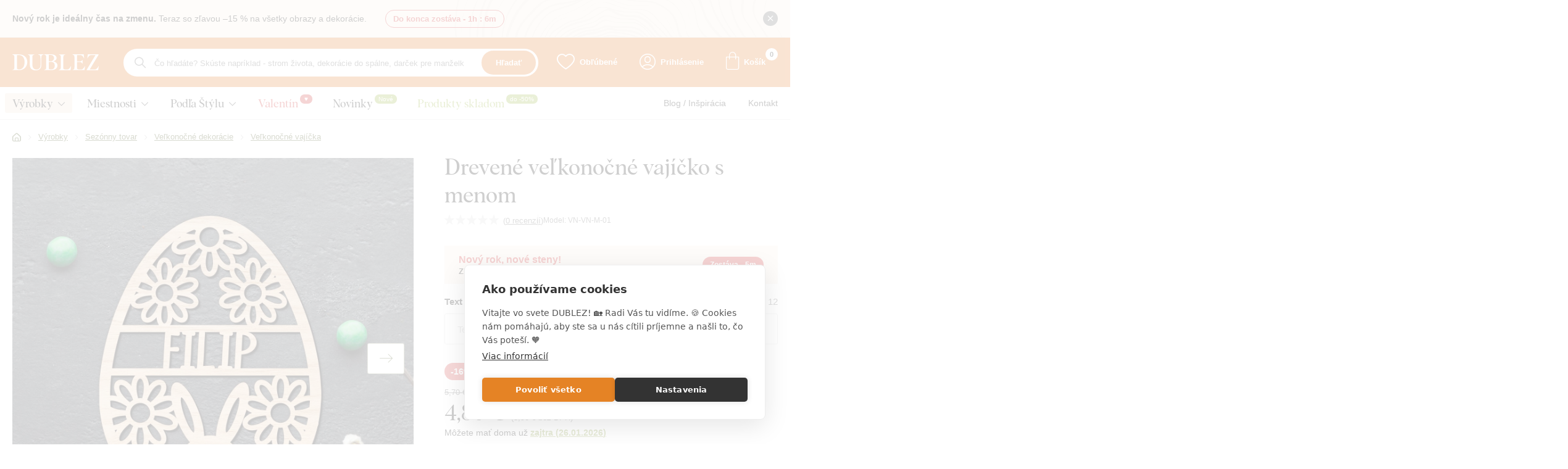

--- FILE ---
content_type: text/html; charset=UTF-8
request_url: https://www.dublez.sk/drevene-velkonocne-vajicko-s-menom-p6068
body_size: 57119
content:
<!DOCTYPE html>
<html lang="sk">
<head><meta charset="utf-8"/>
<meta name="viewport" content="width=device-width, initial-scale=1, maximum-scale=1">
<meta http-equiv="X-UA-Compatible" content="IE=edge">
<title>Drevené veľkonočné vajíčko s menom | DUBLEZ</title><meta name="description" content="Drevené veľkonočné vajíčko s menom - textom na mieru. Rôzne dizajny pre deti vyrobené z dreva. Originálna dekorácia na veľkonočnú výzdobu."/><meta name="keywords" content=""/><meta name="author" content="(c)2026 RIESENIA.com - Grow Your Business Online"/><meta name="copyright" content="(c)2026 DUBLEZ"/><link rel="canonical" href="https://www.dublez.sk/drevene-velkonocne-vajicko-s-menom-p6068"><meta name="robots" content="index, follow"/><meta property="og:url" content="https://www.dublez.sk/drevene-velkonocne-vajicko-s-menom-p6068"/><meta property="og:locale" content="sk_SK"/><meta property="og:type" content="product"/><meta property="og:title" content="Drevené veľkonočné vajíčko s menom"/><meta property="og:description" content="Drevené veľkonočné vajíčko s menom - textom na mieru. Rôzne dizajny pre deti vyrobené z dreva. Originálna dekorácia na veľkonočnú výzdobu."/><meta property="og:image" content="https://images-dublez-cdn.rshop.sk/facebook/products/a547ab284b515d2765ec93c896ba3945.jpg"/><meta property="og:image:width" content="315"/><meta property="og:image:height" content="315"/><meta property="og:site_name" content="DUBLEZ"/><meta name="twitter:card" content="summary_large_image"/><meta name="twitter:site" content="@rshop"/><meta name="twitter:creator" content="@riesenia"/><meta name="twitter:title" content="Drevené veľkonočné vajíčko s menom"/><meta name="twitter:description" content="Drevené veľkonočné vajíčko s menom - textom na mieru. Rôzne dizajny pr"/><meta name="twitter:image" content="https://images-dublez-cdn.rshop.sk/twitter/products/a547ab284b515d2765ec93c896ba3945.jpg"/><link href="/favicon.ico?v=1.1" type="image/x-icon" rel="icon"/><link href="/favicon.ico?v=1.1" type="image/x-icon" rel="shortcut icon"/>
<link rel="apple-touch-icon" sizes="180x180" href="/apple-touch-icon.png"><link rel="icon" type="image/png" sizes="32x32" href="/favicon-32x32.png"><link rel="icon" type="image/png" sizes="16x16" href="/favicon-16x16.png"><link rel="manifest" href="/site.webmanifest"><link rel="mask-icon" href="/safari-pinned-tab.svg" color="#5bbad5"><meta name="msapplication-TileColor" content="#da532c"><meta name="theme-color" content="#ffffff"><link rel="stylesheet" href="https://assets-dublez-cdn.rshop.sk/css/lib/kendo/kendo.bootstrap-v4.min.css?1690187168"/><link rel="stylesheet" href="https://assets-dublez-cdn.rshop.sk/css/styles-common.css?1769073053"/><link rel="stylesheet" href="https://assets-dublez-cdn.rshop.sk/css/styles-lib.css?1769073053"/><link rel="stylesheet" href="https://assets-dublez-cdn.rshop.sk/css/styles-layout-default.css?1769073053"/><link href="//images-dublez-cdn.rshop.sk/prod-main/products/a547ab284b515d2765ec93c896ba3945.jpg" as="image" imagesrcset="//images-dublez-cdn.rshop.sk/ret-prod-main/products/a547ab284b515d2765ec93c896ba3945.jpg 1x" rel="preload"/><link href="/img/logos/header-logo.svg" as="image" rel="preload"/><link href="https://assets-dublez-cdn.rshop.sk/js/scripts-lib.min.js?1769073056" as="script" rel="preload"/><link href="https://assets-dublez-cdn.rshop.sk/js/scripts-frontend.min.js?1769073056" as="script" rel="preload"/><link rel="stylesheet" href="https://assets-dublez-cdn.rshop.sk/css/styles-product.css?1769073053"/><noscript><style>.noscript__hide { display: none; }</style></noscript></head>
<body class=" elastic-active prices-with-vat is-production"><noscript><img height="1" width="1" style="display:none" src="https://www.facebook.com/tr?id=1046080333705163&amp;ev=PageView&amp;noscript=1"/></noscript><noscript><iframe src="//www.googletagmanager.com/ns.html?id=GTM-KG2XMHD"
                    height="0" width="0" style="display:none;visibility:hidden"></iframe></noscript><div class="l-base"><div class="l-app">    <div class="c-header-messages js-header-messages">
        <div class="c-custom-msg js-info-message" data-cookie-key="custom-msg-69" data-cookie-value="d41d8cd98f00b204e9800998ecf8427e">
    <div class="c-custom-msg__container l-container">
        <img src="https://assets-dublez-cdn.rshop.sk/img/bg/custom-message.png?1669035728" class="c-custom-msg__bg" data-cookieconsent="ignore" alt=""/>
        <div class="c-custom-msg__content">
            
            
            <div class="c-custom-msg__text">
                <p><strong>Nový rok je ideálny čas na zmenu. </strong>Teraz so zľavou –15 % na všetky obrazy a dekorácie.</p>            </div>

            
                            <div class="c-custom-msg__countdown">
                    <span class="sc-text cxs-is-hidden">Do konca zostáva - </span>
                    <span class="sc-text cxs-is-visible">Zostáva - </span>
                    <span class="sc-countdown js-countdown" data-time="2026/01/25 03:01:00"><span class="sc-value">6m</span><span class="sc-divider">:</span></span>                </div>
                        </div>

        <div class="c-custom-msg__close">
            <button type="button" class="c-info__btn c-btn js-info-message-close">
                <i class="ico ico-close"></i>
            </button>
        </div>
    </div>
</div>
    </div>
    
<header class="l-header js-page-header">
    <div class="l-container">
        <div class="l-header__menu">
            <button class="c-btn js-aside-trigger">
                <i class="ico ico-menu"></i>
                <i class="ico ico-close"></i>
            </button>
        </div>

        <div class="l-header__logo">
            <a href="https://www.dublez.sk/" title="" class="c-link"><img src="https://assets-dublez-cdn.rshop.sk/img/logos/header-logo.svg?1721375381" class="c-img" alt="DUBLEZ" data-cookieconsent="ignore"/></a>        </div>

        <div class="l-header__search" id="autocomplete">
            <div class="c-search">
                <div class="c-form">
                    <i class="ico ico-search"></i>

                    <div class="c-form__item c-form__item--text">
                        <input class="c-form__input is-empty" readonly type="text" placeholder="Čo hľadáte? Skúste napríklad - strom života, dekorácie do spálne, darček pre manželku ..." />
                    </div>

                    <button class="c-btn c-btn--primary">
                        Hľadať                    </button>
                </div>
            </div>
        </div>

        <div class="l-header__actions">
            <div class="c-header-actions">
                <div class="c-header-actions__item cxs-is-visible xs-is-visible">
                    <button class="c-link js-trigger-search">
                        <i class="ico ico-search" aria-hidden="true"></i>
                        <span class="is-text">Vyhľadávanie</span>
                    </button>
                </div>

                <div class="c-header-actions__item is-favorites">
                    <a href="https://www.dublez.sk/oblubene-produkty" class="c-link" title="Obľúbené"><i class="ico ico-heart" aria-hidden="true"></i><span class="is-text">Obľúbené</span><span class="c-badge js-favorite-count" data-count="0">0</span></a>                </div>

                <div class="c-header-actions__item is-account">
                    <a href="#" class="c-link js-login-button" data-toggle="modal" data-target="#login-modal" title="Prihlásenie"><i class="ico ico-user" aria-hidden="true"></i><span class="is-text">Prihlásenie</span></a>                </div>

                <div class="c-header-actions__item is-placeholder is-minicart" id="minicart">
                    <a class="c-link" title="Košík">
                        <i class="ico ico-cart" aria-hidden="true"></i>
                        <i class="ico ico-cart-thick" aria-hidden="true"></i>
                        <span class="is-text">Košík</span>
                        <div class="c-badge" data-count="0"></div>
                    </a>
                </div>
            </div>
        </div>
    </div>

    <div class="l-header__navigation js-header-navigation">
        <div class="l-container">
            <r-tabs class="c-navigation js-aim-navigation is-main" allow-trigger-close data-aim-selector=".js-aim-navigation-main" data-aim-row-selector=".js-aim-navigation-item" data-aim-submenu-direction="below" data-aim-toggle-overlay>
    <div class="c-navigation__main js-aim-navigation-main">
                <a href="/drevene-vyrobky-dublez-c562" class="c-navigation__item js-aim-navigation-item" title="Výrobky" r-tab-trigger data-prevent-query data-tab-id="nav-562">
            <span>Výrobky</span>

                        <i class="ico ico-chevron-right-thin cxs-is-visible xs-is-visible"></i>
            <i class="ico ico-chevron-down cxs-is-hidden xs-is-hidden"></i>
                    </a>
                <a href="/dekoracie-do-bytu-podla-miestnosti-c522" class="c-navigation__item js-aim-navigation-item" title="Miestnosti" r-tab-trigger data-prevent-query data-tab-id="nav-522">
            <span>Miestnosti</span>

                        <i class="ico ico-chevron-right-thin cxs-is-visible xs-is-visible"></i>
            <i class="ico ico-chevron-down cxs-is-hidden xs-is-hidden"></i>
                    </a>
                <a href="/dekoracie-a-obrazy-podla-stylu-byvania-c548" class="c-navigation__item js-aim-navigation-item" title="Podľa Štýlu" r-tab-trigger data-prevent-query data-tab-id="nav-548">
            <span>Podľa Štýlu</span>

                        <i class="ico ico-chevron-right-thin cxs-is-visible xs-is-visible"></i>
            <i class="ico ico-chevron-down cxs-is-hidden xs-is-hidden"></i>
                    </a>
        
            <a href="valentinske-darceky-c406" class="c-navigation__item" title="Valentín" style="--nav-item-color: #cf2c2c;">
        <span>Valentín</span>

                    <span class="c-badge is-active" style="color: #ffffff; background-color: #cf2c2c;">
                ♥︎            </span>
                </a>
        <a href="novinky" class="c-navigation__item" title="Novinky" style="--nav-item-color: #111111;">
        <span>Novinky</span>

                    <span class="c-badge is-active" style="color: #ffffff; background-color: #99b33c;">
                Nové            </span>
                </a>
        <a href="ihned-k-odberu" class="c-navigation__item" title="Produkty skladom" style="--nav-item-color: #99b33c;">
        <span>Produkty skladom</span>

                    <span class="c-badge is-active" style="color: #ffffff; background-color: #99b33c;">
                do -50%            </span>
                </a>
        </div>

    <div class="c-navigation__links">
        <div class="is-title">
            Užitočné odkazy        </div>

            <a href="/blog-s2" class="c-link" title="Blog / Inšpirácia">
        <span>Blog / Inšpirácia</span>
    </a>
        <a href="/kontakt" class="c-link" title="Kontakt">
        <span>Kontakt</span>
    </a>
    
            <a href="darcekove-poukazy-c804" class="c-link sm-is-hidden md-is-hidden lg-is-hidden" title="Darčekové poukazy">
        <span>Darčekové poukazy</span>
    </a>
        <a href="/prislusenstvo-k-produktom-c676" class="c-link sm-is-hidden md-is-hidden lg-is-hidden" title="Príslušenstvo k produktom">
        <span>Príslušenstvo k produktom</span>
    </a>
        </div>

    <div class="c-navigation-tab" r-tab-target id="nav-562">
    <button class="c-navigation-tab__close c-btn js-nav-tab-close" type="button" r-tab-close-all>
        <i class="ico ico-close-thin" aria-hidden="true"></i>
    </button>

    <r-tabs class="c-navigation-tab__wrapper js-aim-navigation is-sub" data-aim-selector=".js-aim-sub-562-nav" data-aim-row-selector=".js-aim-sub-562-item" data-aim-submenu-direction="right">
        
<div class="c-navigation-tab__nav js-aim-sub-562-nav">
    <button class="c-navigation-tab__back" type="button" r-tab-close data-tab-id="nav-562">
        <i class="ico ico-chevron-left-thin is-on-left"></i>
        <span class="is-text">Výrobky</span>
    </button>

                <a href="/bytove-doplnky-a-dekoracie-na-stenu-c403" class="c-navigation-tab__trigger js-aim-sub-562-item is-active" title="Bytové doplnky" r-tab-trigger data-prevent-query data-tab-id="sub-nav-403">
            <div class="is-image">
                <img class=" c-img js-lazy" src="[data-uri]" data-src="//images-dublez-cdn.rshop.sk/xs/categories/f1172ae80dcd819e2dd27600b3e5d3e5.png" alt=""></img>            </div>

            <div class="is-name">
                Bytové doplnky            </div>

            <i class="ico ico-chevron-right-thin cxs-is-visible xs-is-visible"></i>
        </a>
                <a href="/originalne-darceky-z-dreva-c488" class="c-navigation-tab__trigger js-aim-sub-562-item " title="Originálne darčeky" r-tab-trigger data-prevent-query data-tab-id="sub-nav-488">
            <div class="is-image">
                <img class=" c-img js-lazy" src="[data-uri]" data-src="//images-dublez-cdn.rshop.sk/xs/categories/cf540f459a3df8758a3a856fccd6f683.png" alt=""></img>            </div>

            <div class="is-name">
                Originálne darčeky            </div>

            <i class="ico ico-chevron-right-thin cxs-is-visible xs-is-visible"></i>
        </a>
                <a href="/zapichy-a-dekoracie-do-torty-c430" class="c-navigation-tab__trigger js-aim-sub-562-item " title="Torty" r-tab-trigger data-prevent-query data-tab-id="sub-nav-430">
            <div class="is-image">
                <img class=" c-img js-lazy" src="[data-uri]" data-src="//images-dublez-cdn.rshop.sk/xs/categories/cadc4a86cb8008eaa7831a84705fda1b.png" alt=""></img>            </div>

            <div class="is-name">
                Torty            </div>

            <i class="ico ico-chevron-right-thin cxs-is-visible xs-is-visible"></i>
        </a>
                <a href="/svadobne-ozdoby-a-dekoracie-c404" class="c-navigation-tab__trigger js-aim-sub-562-item " title="Svadba" r-tab-trigger data-prevent-query data-tab-id="sub-nav-404">
            <div class="is-image">
                <img class=" c-img js-lazy" src="[data-uri]" data-src="//images-dublez-cdn.rshop.sk/xs/categories/bf065c8bd7dbb72871fc954b0c0365eb.png" alt=""></img>            </div>

            <div class="is-name">
                Svadba            </div>

            <i class="ico ico-chevron-right-thin cxs-is-visible xs-is-visible"></i>
        </a>
                <a href="/sezonny-tovar-c571" class="c-navigation-tab__trigger js-aim-sub-562-item " title="Sezónny tovar" r-tab-trigger data-prevent-query data-tab-id="sub-nav-571">
            <div class="is-image">
                <img class=" c-img js-lazy" src="[data-uri]" data-src="//images-dublez-cdn.rshop.sk/xs/categories/dc2b741a8456b254a8a67c855f5e7d52.png" alt=""></img>            </div>

            <div class="is-name">
                Sezónny tovar            </div>

            <i class="ico ico-chevron-right-thin cxs-is-visible xs-is-visible"></i>
        </a>
                <a href="/drevene-hracky-pre-deti-c691" class="c-navigation-tab__trigger js-aim-sub-562-item " title="Hračky pre deti" r-tab-trigger data-prevent-query data-tab-id="sub-nav-691">
            <div class="is-image">
                <img class=" c-img js-lazy" src="[data-uri]" data-src="//images-dublez-cdn.rshop.sk/xs/categories/e0be7e22d99431047fb5d325a4185f7b.png" alt=""></img>            </div>

            <div class="is-name">
                Hračky pre deti            </div>

            <i class="ico ico-chevron-right-thin cxs-is-visible xs-is-visible"></i>
        </a>
                <a href="/riesenia-na-mieru-c518" class="c-navigation-tab__trigger js-aim-sub-562-item " title="Riešenia na mieru" r-tab-trigger data-prevent-query data-tab-id="sub-nav-518">
            <div class="is-image">
                <img class=" c-img js-lazy" src="[data-uri]" data-src="//images-dublez-cdn.rshop.sk/xs/categories/5e6f208c633e76aafed99b809d33bf74.png" alt=""></img>            </div>

            <div class="is-name">
                Riešenia na mieru            </div>

            <i class="ico ico-chevron-right-thin cxs-is-visible xs-is-visible"></i>
        </a>
        
    <div class="c-navigation-tab__links">
            <a href="darcekove-poukazy-c804" class="c-link" title="Darčekové poukazy">
        <span>Darčekové poukazy</span>
    </a>
        <a href="/prislusenstvo-k-produktom-c676" class="c-link" title="Príslušenstvo k produktom">
        <span>Príslušenstvo k produktom</span>
    </a>
        </div>
</div>    <div class="c-navigation-tab__content is-active" r-tab-target id="sub-nav-403">
        <a href="/bytove-doplnky-a-dekoracie-na-stenu-c403" class="c-navigation-tab__title">
            Bytové doplnky a dekorácie na stenu        </a>

        <div class="c-navigation-tab__sub">
                                <a href="/drevene-obrazy-na-stenu-c452" class="c-navigation-tab__btn c-btn" title="Drevené obrazy na stenu">
                        <div class="is-image">
                            <img class=" c-img js-lazy" src="[data-uri]" data-src="//images-dublez-cdn.rshop.sk/md/categories/e2f48750ba2cca81a3b7e56df085fbd8.jpg" alt=""></img>                        </div>

                        <div class="is-name">
                            Drevené obrazy na stenu                        </div>
                    </a>
                                    <a href="/nastenne-drevene-hodiny-c712" class="c-navigation-tab__btn c-btn" title="Drevené hodiny">
                        <div class="is-image">
                            <img class=" c-img js-lazy" src="[data-uri]" data-src="//images-dublez-cdn.rshop.sk/md/categories/fd23633f23dc54dc3870c65c07926078.jpg" alt=""></img>                        </div>

                        <div class="is-name">
                            Drevené hodiny                        </div>
                    </a>
                                    <a href="/drevene-nalepky-a-samolepky-na-stenu-c462" class="c-navigation-tab__btn c-btn" title="Drevené nálepky">
                        <div class="is-image">
                            <img class=" c-img js-lazy" src="[data-uri]" data-src="//images-dublez-cdn.rshop.sk/md/categories/72de8e72d87e06f0c543024e40945216.jpg" alt=""></img>                        </div>

                        <div class="is-name">
                            Drevené nálepky                        </div>
                    </a>
                                    <a href="/drevene-mandaly-na-stenu-c472" class="c-navigation-tab__btn c-btn" title="Drevené mandaly">
                        <div class="is-image">
                            <img class=" c-img js-lazy" src="[data-uri]" data-src="//images-dublez-cdn.rshop.sk/md/categories/5c20143d9d1e53f6a4148d6b575e2695.jpg" alt=""></img>                        </div>

                        <div class="is-name">
                            Drevené mandaly                        </div>
                    </a>
                                    <a href="/drevene-stromy-zivota-na-stenu-c408" class="c-navigation-tab__btn c-btn" title="Drevené stromy života">
                        <div class="is-image">
                            <img class=" c-img js-lazy" src="[data-uri]" data-src="//images-dublez-cdn.rshop.sk/md/categories/f747f37e6eca0a7293acb776592e5ce4.jpg" alt=""></img>                        </div>

                        <div class="is-name">
                            Drevené stromy života                        </div>
                    </a>
                                    <a href="/drevene-mapy-na-stenu-c678" class="c-navigation-tab__btn c-btn" title="Drevené mapy na stenu">
                        <div class="is-image">
                            <img class=" c-img js-lazy" src="[data-uri]" data-src="//images-dublez-cdn.rshop.sk/md/categories/7d83bfb39fa0cda36718c0d558594308.jpg" alt=""></img>                        </div>

                        <div class="is-name">
                            Drevené mapy na stenu                        </div>
                    </a>
                                    <a href="/drevene-citaty-a-napisy-na-stenu-c554" class="c-navigation-tab__btn c-btn" title="Citáty a nápisy na stenu">
                        <div class="is-image">
                            <img class=" c-img js-lazy" src="[data-uri]" data-src="//images-dublez-cdn.rshop.sk/md/categories/e950dedc071716661785dcd12b1a6d6c.jpg" alt=""></img>                        </div>

                        <div class="is-name">
                            Citáty a nápisy na stenu                        </div>
                    </a>
                                    <a href="/drevene-ramiky-a-stromy-s-fotkami-c849" class="c-navigation-tab__btn c-btn" title="Fotorámiky a rodostromy">
                        <div class="is-image">
                            <img class=" c-img js-lazy" src="[data-uri]" data-src="//images-dublez-cdn.rshop.sk/md/categories/1bd612c05f33675dcb4228acb00790ee.jpg" alt=""></img>                        </div>

                        <div class="is-name">
                            Fotorámiky a rodostromy                        </div>
                    </a>
                                    <a href="/drevene-dekoracie-na-dvere-c500" class="c-navigation-tab__btn c-btn" title="Dekorácie na dvere">
                        <div class="is-image">
                            <img class=" c-img js-lazy" src="[data-uri]" data-src="//images-dublez-cdn.rshop.sk/md/categories/b693b23a7d8f020b3b5524f991e6ba6b.jpg" alt=""></img>                        </div>

                        <div class="is-name">
                            Dekorácie na dvere                        </div>
                    </a>
                                    <a href="/dekoracie-na-stol-c542" class="c-navigation-tab__btn c-btn" title="Dekorácie na stôl">
                        <div class="is-image">
                            <img class=" c-img js-lazy" src="[data-uri]" data-src="//images-dublez-cdn.rshop.sk/md/categories/e416136e6ecd6a8228f58c2e85d3e7e7.jpg" alt=""></img>                        </div>

                        <div class="is-name">
                            Dekorácie na stôl                        </div>
                    </a>
                                    <a href="/drevene-rodinne-kalendare-na-stenu-c553" class="c-navigation-tab__btn c-btn" title="Rodinné kalendáre ">
                        <div class="is-image">
                            <img class=" c-img js-lazy" src="[data-uri]" data-src="//images-dublez-cdn.rshop.sk/md/categories/3ee61cd3f7f7e9a248b4195e655562e2.jpg" alt=""></img>                        </div>

                        <div class="is-name">
                            Rodinné kalendáre                         </div>
                    </a>
                                    <a href="/drevene-obrazy-a-dekoracie-s-motivom-slovenska-c874" class="c-navigation-tab__btn c-btn" title="Kolekcia Slovensko">
                        <div class="is-image">
                            <img class=" c-img js-lazy" src="[data-uri]" data-src="//images-dublez-cdn.rshop.sk/md/categories/fdce88a95b0dc3db4b58a07b0d478952.jpg" alt=""></img>                        </div>

                        <div class="is-name">
                            Kolekcia Slovensko                        </div>
                    </a>
                        </div>
    </div>
        <div class="c-navigation-tab__content " r-tab-target id="sub-nav-488">
        <a href="/originalne-darceky-z-dreva-c488" class="c-navigation-tab__title">
            Originálne darčeky z dreva        </a>

        <div class="c-navigation-tab__sub">
                                <a href="/valentinske-darceky-c406" class="c-navigation-tab__btn c-btn" title="Valentínske darčeky">
                        <div class="is-image">
                            <img class=" c-img js-lazy" src="[data-uri]" data-src="//images-dublez-cdn.rshop.sk/md/categories/af631cb2f9201d63e3e59cc6267b6fc5.jpg" alt=""></img>                        </div>

                        <div class="is-name">
                            Valentínske darčeky                        </div>
                    </a>
                                    <a href="/drevene-klucenky-c440" class="c-navigation-tab__btn c-btn" title="Drevené kľúčenky">
                        <div class="is-image">
                            <img class=" c-img js-lazy" src="[data-uri]" data-src="//images-dublez-cdn.rshop.sk/md/categories/707eef90beab957afa323d1a95f5231c.jpg" alt=""></img>                        </div>

                        <div class="is-name">
                            Drevené kľúčenky                        </div>
                    </a>
                                    <a href="/darcekove-poukazy-c804" class="c-navigation-tab__btn c-btn" title="Darčekové poukazy">
                        <div class="is-image">
                            <img class=" c-img js-lazy" src="[data-uri]" data-src="//images-dublez-cdn.rshop.sk/md/categories/61bd423b022710278cfa9b4fd398a8d7.jpg" alt=""></img>                        </div>

                        <div class="is-name">
                            Darčekové poukazy                        </div>
                    </a>
                                    <a href="/darceky-pre-zeny-c489" class="c-navigation-tab__btn c-btn" title="Darčeky pre ženy ">
                        <div class="is-image">
                            <img class=" c-img js-lazy" src="[data-uri]" data-src="//images-dublez-cdn.rshop.sk/md/categories/c2c7db87540f3f55a7753080ca7d2a34.jpg" alt=""></img>                        </div>

                        <div class="is-name">
                            Darčeky pre ženy                         </div>
                    </a>
                                    <a href="/darceky-pre-muza-c493" class="c-navigation-tab__btn c-btn" title="Darčeky pre muža ">
                        <div class="is-image">
                            <img class=" c-img js-lazy" src="[data-uri]" data-src="//images-dublez-cdn.rshop.sk/md/categories/dfc2302d08d4a16e5a9f07be125692d7.jpg" alt=""></img>                        </div>

                        <div class="is-name">
                            Darčeky pre muža                         </div>
                    </a>
                                    <a href="/darceky-pre-deti-c497" class="c-navigation-tab__btn c-btn" title="Darčeky pre deti">
                        <div class="is-image">
                            <img class=" c-img js-lazy" src="[data-uri]" data-src="//images-dublez-cdn.rshop.sk/md/categories/5b871134d5492fffe8f7691a55c6b754.jpg" alt=""></img>                        </div>

                        <div class="is-name">
                            Darčeky pre deti                        </div>
                    </a>
                                    <a href="/darceky-podla-povolania-c809" class="c-navigation-tab__btn c-btn" title="Darčeky podľa povolania">
                        <div class="is-image">
                            <img class=" c-img js-lazy" src="[data-uri]" data-src="//images-dublez-cdn.rshop.sk/md/categories/cf6fd04fb0520f02e821427fbdef9677.jpg" alt=""></img>                        </div>

                        <div class="is-name">
                            Darčeky podľa povolania                        </div>
                    </a>
                                    <a href="/darceky-podla-zaluby-c810" class="c-navigation-tab__btn c-btn" title="Darčeky podľa záľub a hobby">
                        <div class="is-image">
                            <img class=" c-img js-lazy" src="[data-uri]" data-src="//images-dublez-cdn.rshop.sk/md/categories/248a31eef78111c700dcaf76479c84a7.jpg" alt=""></img>                        </div>

                        <div class="is-name">
                            Darčeky podľa záľub a hobby                        </div>
                    </a>
                                    <a href="/darceky-podla-znamenia-zverokruhu-c697" class="c-navigation-tab__btn c-btn" title="Podľa zverokruhu">
                        <div class="is-image">
                            <img class=" c-img js-lazy" src="[data-uri]" data-src="//images-dublez-cdn.rshop.sk/md/categories/a0b7b3bb7a231183926bc41bd5b1308f.jpg" alt=""></img>                        </div>

                        <div class="is-name">
                            Podľa zverokruhu                        </div>
                    </a>
                                    <a href="/svadobny-dar-pre-novomanzelov-c434" class="c-navigation-tab__btn c-btn" title="Darček pre novomanželov">
                        <div class="is-image">
                            <img class=" c-img js-lazy" src="[data-uri]" data-src="//images-dublez-cdn.rshop.sk/md/categories/3e9ddb1f161694bef670384b7f91e173.jpg" alt=""></img>                        </div>

                        <div class="is-name">
                            Darček pre novomanželov                        </div>
                    </a>
                        </div>
    </div>
        <div class="c-navigation-tab__content " r-tab-target id="sub-nav-430">
        <a href="/zapichy-a-dekoracie-do-torty-c430" class="c-navigation-tab__title">
            Zápichy a dekorácie do torty        </a>

        <div class="c-navigation-tab__sub">
                                <a href="/drevene-zapichy-na-tortu-sport-c505" class="c-navigation-tab__btn c-btn" title="Šport ">
                        <div class="is-image">
                            <img class=" c-img js-lazy" src="[data-uri]" data-src="//images-dublez-cdn.rshop.sk/md/categories/03c03010ad247470e645ca15ed8e20f9.jpg" alt=""></img>                        </div>

                        <div class="is-name">
                            Šport                         </div>
                    </a>
                                    <a href="/zapichy-na-tortu-zaluby-a-hobby-c506" class="c-navigation-tab__btn c-btn" title="Záľuby a Hobby">
                        <div class="is-image">
                            <img class=" c-img js-lazy" src="[data-uri]" data-src="//images-dublez-cdn.rshop.sk/md/categories/1c46b7d72b911f71aef97a1c975d4ee3.jpg" alt=""></img>                        </div>

                        <div class="is-name">
                            Záľuby a Hobby                        </div>
                    </a>
                                    <a href="/drevene-zapichy-na-torty-povolania-c507" class="c-navigation-tab__btn c-btn" title="Povolania">
                        <div class="is-image">
                            <img class=" c-img js-lazy" src="[data-uri]" data-src="//images-dublez-cdn.rshop.sk/md/categories/6ed2264fa85c177a82e79991a57f3dca.jpg" alt=""></img>                        </div>

                        <div class="is-name">
                            Povolania                        </div>
                    </a>
                                    <a href="/dopravne-prostriedky-c509" class="c-navigation-tab__btn c-btn" title="Dopravné prostriedky ">
                        <div class="is-image">
                            <img class=" c-img js-lazy" src="[data-uri]" data-src="//images-dublez-cdn.rshop.sk/md/categories/1e6eb600a3c2a73e8bfd70621072990e.jpg" alt=""></img>                        </div>

                        <div class="is-name">
                            Dopravné prostriedky                         </div>
                    </a>
                                    <a href="/zvieratka-na-tortu-c433" class="c-navigation-tab__btn c-btn" title="Zvieratká na tortu">
                        <div class="is-image">
                            <img class=" c-img js-lazy" src="[data-uri]" data-src="//images-dublez-cdn.rshop.sk/md/categories/405d2fb8a68bf00468bf0a4465cb678f.jpg" alt=""></img>                        </div>

                        <div class="is-name">
                            Zvieratká na tortu                        </div>
                    </a>
                                    <a href="/svadobne-ozdoby-na-tortu-c412" class="c-navigation-tab__btn c-btn" title="Svadobné ozdoby na tortu">
                        <div class="is-image">
                            <img class=" c-img js-lazy" src="[data-uri]" data-src="//images-dublez-cdn.rshop.sk/md/categories/7176f4696170ac142c4288e1b01daf79.jpg" alt=""></img>                        </div>

                        <div class="is-name">
                            Svadobné ozdoby na tortu                        </div>
                    </a>
                                    <a href="/zapichy-do-torty-podla-prilezitosti-c805" class="c-navigation-tab__btn c-btn" title="Podľa príležitosti">
                        <div class="is-image">
                            <img class=" c-img js-lazy" src="[data-uri]" data-src="//images-dublez-cdn.rshop.sk/md/categories/ef219e0c5279356d19e976c54afedf1c.jpg" alt=""></img>                        </div>

                        <div class="is-name">
                            Podľa príležitosti                        </div>
                    </a>
                                    <a href="/detske-ozdoby-na-tortu-c442" class="c-navigation-tab__btn c-btn" title="Detské ozdoby na tortu">
                        <div class="is-image">
                            <img class=" c-img js-lazy" src="[data-uri]" data-src="//images-dublez-cdn.rshop.sk/md/categories/d0d24e49a978d0e1d256d633ff970a2b.jpg" alt=""></img>                        </div>

                        <div class="is-name">
                            Detské ozdoby na tortu                        </div>
                    </a>
                                    <a href="/cisla-do-torty-c508" class="c-navigation-tab__btn c-btn" title="Čísla do torty">
                        <div class="is-image">
                            <img class=" c-img js-lazy" src="[data-uri]" data-src="//images-dublez-cdn.rshop.sk/md/categories/120a74f856a0f4ce17772b7fc852ff64.jpg" alt=""></img>                        </div>

                        <div class="is-name">
                            Čísla do torty                        </div>
                    </a>
                                    <a href="/napisy-na-tortu-c451" class="c-navigation-tab__btn c-btn" title="Nápisy na tortu">
                        <div class="is-image">
                            <img class=" c-img js-lazy" src="[data-uri]" data-src="//images-dublez-cdn.rshop.sk/md/categories/f3da1b46ac6b4a0f13c9b421fa665d02.jpg" alt=""></img>                        </div>

                        <div class="is-name">
                            Nápisy na tortu                        </div>
                    </a>
                        </div>
    </div>
        <div class="c-navigation-tab__content " r-tab-target id="sub-nav-404">
        <a href="/svadobne-ozdoby-a-dekoracie-c404" class="c-navigation-tab__title">
            Svadobné ozdoby a dekorácie        </a>

        <div class="c-navigation-tab__sub">
                                <a href="/drevene-svadobne-menovky-na-stol-pre-hosti-c438" class="c-navigation-tab__btn c-btn" title="Svadobné menovky">
                        <div class="is-image">
                            <img class=" c-img js-lazy" src="[data-uri]" data-src="//images-dublez-cdn.rshop.sk/md/categories/854d24937170f16969d21cde4b8dac05.jpg" alt=""></img>                        </div>

                        <div class="is-name">
                            Svadobné menovky                        </div>
                    </a>
                                    <a href="/drevene-pozvanky-a-magnetky-na-svadbu-c437" class="c-navigation-tab__btn c-btn" title="Pozvánky a magnetky na svadbu">
                        <div class="is-image">
                            <img class=" c-img js-lazy" src="[data-uri]" data-src="//images-dublez-cdn.rshop.sk/md/categories/70644bca2aed77f6ed65931b4f0177a6.jpg" alt=""></img>                        </div>

                        <div class="is-name">
                            Pozvánky a magnetky na svadbu                        </div>
                    </a>
                                    <a href="/drevena-svadobna-kniha-pre-hosti-c420" class="c-navigation-tab__btn c-btn" title="Svadobné knihy pre hostí">
                        <div class="is-image">
                            <img class=" c-img js-lazy" src="[data-uri]" data-src="//images-dublez-cdn.rshop.sk/md/categories/d342b0cf0a4055d56cbfcbf8cff0fb7f.jpg" alt=""></img>                        </div>

                        <div class="is-name">
                            Svadobné knihy pre hostí                        </div>
                    </a>
                                    <a href="/svadobne-podnosy-na-obrucky-c521" class="c-navigation-tab__btn c-btn" title="Svadobné podnosy na obrúčky">
                        <div class="is-image">
                            <img class=" c-img js-lazy" src="[data-uri]" data-src="//images-dublez-cdn.rshop.sk/md/categories/417bd665e7db065f2e1c69dc8e2688db.jpg" alt=""></img>                        </div>

                        <div class="is-name">
                            Svadobné podnosy na obrúčky                        </div>
                    </a>
                                    <a href="/podakovania-rodicom-c693" class="c-navigation-tab__btn c-btn" title="Poďakovania rodičom">
                        <div class="is-image">
                            <img class=" c-img js-lazy" src="[data-uri]" data-src="//images-dublez-cdn.rshop.sk/md/categories/cac8a0e1320782f60f68926ff02be12e.jpg" alt=""></img>                        </div>

                        <div class="is-name">
                            Poďakovania rodičom                        </div>
                    </a>
                                    <a href="/drevene-svadobne-dekoracie-a-doplnky-c419" class="c-navigation-tab__btn c-btn" title="Svadobné dekorácie a doplnky">
                        <div class="is-image">
                            <img class=" c-img js-lazy" src="[data-uri]" data-src="//images-dublez-cdn.rshop.sk/md/categories/fc119c32df983a6d64c2c34d7149c19c.jpg" alt=""></img>                        </div>

                        <div class="is-name">
                            Svadobné dekorácie a doplnky                        </div>
                    </a>
                        </div>
    </div>
        <div class="c-navigation-tab__content " r-tab-target id="sub-nav-571">
        <a href="/sezonny-tovar-c571" class="c-navigation-tab__title">
            Sezónny tovar        </a>

        <div class="c-navigation-tab__sub">
                                <a href="/vianocne-ozdoby-a-dekoracie-c405" class="c-navigation-tab__btn c-btn" title="Vianočná výzdoba">
                        <div class="is-image">
                            <img class=" c-img js-lazy" src="[data-uri]" data-src="//images-dublez-cdn.rshop.sk/md/categories/4f991c4d77fa9786b0acb8c368bb7eba.jpg" alt=""></img>                        </div>

                        <div class="is-name">
                            Vianočná výzdoba                        </div>
                    </a>
                                    <a href="/velkonocne-dekoracie-a-ozdoby-c498" class="c-navigation-tab__btn c-btn" title="Veľkonočné dekorácie">
                        <div class="is-image">
                            <img class=" c-img js-lazy" src="[data-uri]" data-src="//images-dublez-cdn.rshop.sk/md/categories/1e5739efa9f4aefe0a2fe3e3fc14a2f6.jpg" alt=""></img>                        </div>

                        <div class="is-name">
                            Veľkonočné dekorácie                        </div>
                    </a>
                                    <a href="/halloween-drevene-dekoracie-ozdoby-a-vyzdoba-c772" class="c-navigation-tab__btn c-btn" title="Halloweenske dekorácie">
                        <div class="is-image">
                            <img class=" c-img js-lazy" src="[data-uri]" data-src="//images-dublez-cdn.rshop.sk/md/categories/085584ea8783885b8c72bf125782bb66.jpg" alt=""></img>                        </div>

                        <div class="is-name">
                            Halloweenske dekorácie                        </div>
                    </a>
                        </div>
    </div>
        <div class="c-navigation-tab__content " r-tab-target id="sub-nav-691">
        <a href="/drevene-hracky-pre-deti-c691" class="c-navigation-tab__title">
            Drevené hračky pre deti        </a>

        <div class="c-navigation-tab__sub">
                                <a href="/drevene-3d-puzzle-c729" class="c-navigation-tab__btn c-btn" title="Drevené puzzle">
                        <div class="is-image">
                            <img class=" c-img js-lazy" src="[data-uri]" data-src="//images-dublez-cdn.rshop.sk/md/categories/8eed3e6021085335e2424ad1f33591ca.jpg" alt=""></img>                        </div>

                        <div class="is-name">
                            Drevené puzzle                        </div>
                    </a>
                                    <a href="/drevene-vkladacky-pre-deti-c782" class="c-navigation-tab__btn c-btn" title="Drevené vkladačky">
                        <div class="is-image">
                            <img class=" c-img js-lazy" src="[data-uri]" data-src="//images-dublez-cdn.rshop.sk/md/categories/65dcb92b1fd67b729330c3b20f640435.jpg" alt=""></img>                        </div>

                        <div class="is-name">
                            Drevené vkladačky                        </div>
                    </a>
                        </div>
    </div>
        <div class="c-navigation-tab__content " r-tab-target id="sub-nav-518">
        <a href="/riesenia-na-mieru-c518" class="c-navigation-tab__title">
            Riešenia na mieru        </a>

        <div class="c-navigation-tab__sub">
                                <a href="/riesenia-na-mieru-pre-firmy-c759" class="c-navigation-tab__btn c-btn" title="Pre firmy">
                        <div class="is-image">
                            <img class=" c-img js-lazy" src="[data-uri]" data-src="//images-dublez-cdn.rshop.sk/md/categories/8857883583dbd7485e3c867035ebf915.jpg" alt=""></img>                        </div>

                        <div class="is-name">
                            Pre firmy                        </div>
                    </a>
                                    <a href="/obrazy-a-dekoracie-na-mieru-pre-kazdu-domacnost-c760" class="c-navigation-tab__btn c-btn" title="Pre domácnosti">
                        <div class="is-image">
                            <img class=" c-img js-lazy" src="[data-uri]" data-src="//images-dublez-cdn.rshop.sk/md/categories/849bd293d621e9e1426b18ed82efb5bb.jpg" alt=""></img>                        </div>

                        <div class="is-name">
                            Pre domácnosti                        </div>
                    </a>
                                    <a href="/riesenia-na-mieru-pre-hotely-restauracie-a-kaviarne-c850" class="c-navigation-tab__btn c-btn" title="Horeca">
                        <div class="is-image">
                            <img class=" c-img js-lazy" src="[data-uri]" data-src="//images-dublez-cdn.rshop.sk/md/categories/00b9016f9a30832ed1704b3f4783def0.jpg" alt=""></img>                        </div>

                        <div class="is-name">
                            Horeca                        </div>
                    </a>
                        </div>
    </div>
        </r-tabs>
</div><div class="c-navigation-tab" r-tab-target id="nav-522">
    <button class="c-navigation-tab__close c-btn js-nav-tab-close" type="button" r-tab-close-all>
        <i class="ico ico-close-thin" aria-hidden="true"></i>
    </button>

    <r-tabs class="c-navigation-tab__wrapper js-aim-navigation is-sub" data-aim-selector=".js-aim-sub-522-nav" data-aim-row-selector=".js-aim-sub-522-item" data-aim-submenu-direction="right">
        
<div class="c-navigation-tab__nav is-first-level">
    <button class="c-navigation-tab__back" type="button" r-tab-close data-tab-id="nav-522">
        <i class="ico ico-chevron-left-thin is-on-left"></i>
        <span class="is-text">Miestnosti</span>
    </button>

            <a href="/dekoracie-do-obyvacky-na-stenu-c531" class="c-navigation-tab__trigger" title="Obývačka">
            <div class="is-image">
                <img class=" c-img js-lazy" src="[data-uri]" data-src="//images-dublez-cdn.rshop.sk/xs/categories/8db5fbd1307eb0bde46a95e9727f581e.png" alt=""></img>            </div>

            <div class="is-name">
                Obývačka            </div>

            <i class="ico ico-chevron-right-thin"></i>
        </a>
                <a href="/drevene-dekoracie-do-kuchyne-jedalne-c534" class="c-navigation-tab__trigger" title="Kuchyňa / Jedáleň">
            <div class="is-image">
                <img class=" c-img js-lazy" src="[data-uri]" data-src="//images-dublez-cdn.rshop.sk/xs/categories/5650c975b5ecb119f2c5d41361b9637e.png" alt=""></img>            </div>

            <div class="is-name">
                Kuchyňa / Jedáleň            </div>

            <i class="ico ico-chevron-right-thin"></i>
        </a>
                <a href="/dekoracie-na-stenu-do-spalne-c535" class="c-navigation-tab__trigger" title="Spálňa">
            <div class="is-image">
                <img class=" c-img js-lazy" src="[data-uri]" data-src="//images-dublez-cdn.rshop.sk/xs/categories/6322759c0654c0cb503f620e62a4f8ba.png" alt=""></img>            </div>

            <div class="is-name">
                Spálňa            </div>

            <i class="ico ico-chevron-right-thin"></i>
        </a>
                <a href="/drevene-dekoracie-do-detskej-izby-c533" class="c-navigation-tab__trigger" title="Detská izba">
            <div class="is-image">
                <img class=" c-img js-lazy" src="[data-uri]" data-src="//images-dublez-cdn.rshop.sk/xs/categories/60cc8b55e8bebb65f4ba7f05c75bd234.png" alt=""></img>            </div>

            <div class="is-name">
                Detská izba            </div>

            <i class="ico ico-chevron-right-thin"></i>
        </a>
                <a href="/dekoracie-a-doplnky-do-chodby-predsiene-c536" class="c-navigation-tab__trigger" title="Predsieň / Chodba">
            <div class="is-image">
                <img class=" c-img js-lazy" src="[data-uri]" data-src="//images-dublez-cdn.rshop.sk/xs/categories/74fdb3b5d46ed5e65ec42b8efd3c1489.png" alt=""></img>            </div>

            <div class="is-name">
                Predsieň / Chodba            </div>

            <i class="ico ico-chevron-right-thin"></i>
        </a>
                <a href="/dekoracie-do-kancelarie-c532" class="c-navigation-tab__trigger" title="Kancelária">
            <div class="is-image">
                <img class=" c-img js-lazy" src="[data-uri]" data-src="//images-dublez-cdn.rshop.sk/xs/categories/ba747ef6b056837dcfb47502d1b28a92.png" alt=""></img>            </div>

            <div class="is-name">
                Kancelária            </div>

            <i class="ico ico-chevron-right-thin"></i>
        </a>
                <a href="/drevene-dekoracie-do-dielne-pracovne-ci-garaze-c813" class="c-navigation-tab__trigger" title="Dielňa / Pracovňa">
            <div class="is-image">
                <img class=" c-img js-lazy" src="[data-uri]" data-src="//images-dublez-cdn.rshop.sk/xs/categories/2b2f783800a34e843f05c395dee1d720.svg" alt=""></img>            </div>

            <div class="is-name">
                Dielňa / Pracovňa            </div>

            <i class="ico ico-chevron-right-thin"></i>
        </a>
                <a href="/drevene-obrazy-do-posilnovne-a-fitness-centra-c812" class="c-navigation-tab__trigger" title="Posilňovňa">
            <div class="is-image">
                <img class=" c-img js-lazy" src="[data-uri]" data-src="//images-dublez-cdn.rshop.sk/xs/categories/86866a962a9e84e6072ce957bb4c694b.svg" alt=""></img>            </div>

            <div class="is-name">
                Posilňovňa            </div>

            <i class="ico ico-chevron-right-thin"></i>
        </a>
                <a href="/drevene-dekoracie-na-chatu-ci-chalupu-c811" class="c-navigation-tab__trigger" title="Chata">
            <div class="is-image">
                <img class=" c-img js-lazy" src="[data-uri]" data-src="//images-dublez-cdn.rshop.sk/xs/categories/46af82ca539500a8e2ff76f6b00b57aa.svg" alt=""></img>            </div>

            <div class="is-name">
                Chata            </div>

            <i class="ico ico-chevron-right-thin"></i>
        </a>
                <a href="/dekoracie-na-stenu-do-skoly-c880" class="c-navigation-tab__trigger" title="Škola">
            <div class="is-image">
                <img class=" c-img js-lazy" src="[data-uri]" data-src="https://www.dublez.sk/img/noimage.svg" alt=""></img>            </div>

            <div class="is-name">
                Škola            </div>

            <i class="ico ico-chevron-right-thin"></i>
        </a>
                <a href="/obrazy-do-kaviarne-restauracie-a-baru-c460" class="c-navigation-tab__trigger" title="Kaviareň / Reštaurácia">
            <div class="is-image">
                <img class=" c-img js-lazy" src="[data-uri]" data-src="https://www.dublez.sk/img/noimage.svg" alt=""></img>            </div>

            <div class="is-name">
                Kaviareň / Reštaurácia            </div>

            <i class="ico ico-chevron-right-thin"></i>
        </a>
                <a href="/drevene-obrazy-pre-lekarov-a-ordinacie-c882" class="c-navigation-tab__trigger" title="Zdravotníctvo">
            <div class="is-image">
                <img class=" c-img js-lazy" src="[data-uri]" data-src="https://www.dublez.sk/img/noimage.svg" alt=""></img>            </div>

            <div class="is-name">
                Zdravotníctvo            </div>

            <i class="ico ico-chevron-right-thin"></i>
        </a>
        
    <div class="c-navigation-tab__links">
            <a href="darcekove-poukazy-c804" class="c-link" title="Darčekové poukazy">
        <span>Darčekové poukazy</span>
    </a>
        <a href="/prislusenstvo-k-produktom-c676" class="c-link" title="Príslušenstvo k produktom">
        <span>Príslušenstvo k produktom</span>
    </a>
        </div>
</div><div class="c-navigation-tab__content is-active">
    <a href="/dekoracie-do-bytu-podla-miestnosti-c522" class="c-navigation-tab__title">
        Dekorácie do bytu podľa miestnosti    </a>

    <div class="c-navigation-tab__sub">
                        <a href="/dekoracie-do-obyvacky-na-stenu-c531" class="c-navigation-tab__btn c-btn" title="Obývačka">
                    <div class="is-image">
                        <img class=" c-img js-lazy" src="[data-uri]" data-src="//images-dublez-cdn.rshop.sk/md/categories/a96ede2a11c44b623e2793739fef2104.jpg" alt=""></img>                    </div>

                    <div class="is-name">
                        Obývačka                    </div>
                </a>
                            <a href="/drevene-dekoracie-do-kuchyne-jedalne-c534" class="c-navigation-tab__btn c-btn" title="Kuchyňa / Jedáleň">
                    <div class="is-image">
                        <img class=" c-img js-lazy" src="[data-uri]" data-src="//images-dublez-cdn.rshop.sk/md/categories/63219c56fc9d5cb5a690a0468ec537d3.jpg" alt=""></img>                    </div>

                    <div class="is-name">
                        Kuchyňa / Jedáleň                    </div>
                </a>
                            <a href="/dekoracie-na-stenu-do-spalne-c535" class="c-navigation-tab__btn c-btn" title="Spálňa">
                    <div class="is-image">
                        <img class=" c-img js-lazy" src="[data-uri]" data-src="//images-dublez-cdn.rshop.sk/md/categories/178a92bc8584f88e4724d820046c60d1.jpg" alt=""></img>                    </div>

                    <div class="is-name">
                        Spálňa                    </div>
                </a>
                            <a href="/drevene-dekoracie-do-detskej-izby-c533" class="c-navigation-tab__btn c-btn" title="Detská izba">
                    <div class="is-image">
                        <img class=" c-img js-lazy" src="[data-uri]" data-src="//images-dublez-cdn.rshop.sk/md/categories/beb3b71fa9091d720efca329498fa9b5.jpg" alt=""></img>                    </div>

                    <div class="is-name">
                        Detská izba                    </div>
                </a>
                            <a href="/dekoracie-a-doplnky-do-chodby-predsiene-c536" class="c-navigation-tab__btn c-btn" title="Predsieň / Chodba">
                    <div class="is-image">
                        <img class=" c-img js-lazy" src="[data-uri]" data-src="//images-dublez-cdn.rshop.sk/md/categories/0415884e533ea992abc0cf4b334aee63.jpg" alt=""></img>                    </div>

                    <div class="is-name">
                        Predsieň / Chodba                    </div>
                </a>
                            <a href="/dekoracie-do-kancelarie-c532" class="c-navigation-tab__btn c-btn" title="Kancelária">
                    <div class="is-image">
                        <img class=" c-img js-lazy" src="[data-uri]" data-src="//images-dublez-cdn.rshop.sk/md/categories/a5477238677dc02b5bf58d9567e99608.jpg" alt=""></img>                    </div>

                    <div class="is-name">
                        Kancelária                    </div>
                </a>
                            <a href="/drevene-dekoracie-do-dielne-pracovne-ci-garaze-c813" class="c-navigation-tab__btn c-btn" title="Dielňa / Pracovňa">
                    <div class="is-image">
                        <img class=" c-img js-lazy" src="[data-uri]" data-src="//images-dublez-cdn.rshop.sk/md/categories/d6f8dc48eb1c597e2831f6f31b3d94a5.jpg" alt=""></img>                    </div>

                    <div class="is-name">
                        Dielňa / Pracovňa                    </div>
                </a>
                            <a href="/drevene-obrazy-do-posilnovne-a-fitness-centra-c812" class="c-navigation-tab__btn c-btn" title="Posilňovňa">
                    <div class="is-image">
                        <img class=" c-img js-lazy" src="[data-uri]" data-src="//images-dublez-cdn.rshop.sk/md/categories/3002113ff380e724c4e4bc5dda484fd8.jpg" alt=""></img>                    </div>

                    <div class="is-name">
                        Posilňovňa                    </div>
                </a>
                            <a href="/drevene-dekoracie-na-chatu-ci-chalupu-c811" class="c-navigation-tab__btn c-btn" title="Chata">
                    <div class="is-image">
                        <img class=" c-img js-lazy" src="[data-uri]" data-src="//images-dublez-cdn.rshop.sk/md/categories/009c80162d42a7dcb08f7e639628a431.jpg" alt=""></img>                    </div>

                    <div class="is-name">
                        Chata                    </div>
                </a>
                            <a href="/dekoracie-na-stenu-do-skoly-c880" class="c-navigation-tab__btn c-btn" title="Škola">
                    <div class="is-image">
                        <img class=" c-img js-lazy" src="[data-uri]" data-src="//images-dublez-cdn.rshop.sk/md/categories/a587f051ad74915b406272fe112ec3dc.png" alt=""></img>                    </div>

                    <div class="is-name">
                        Škola                    </div>
                </a>
                            <a href="/obrazy-do-kaviarne-restauracie-a-baru-c460" class="c-navigation-tab__btn c-btn" title="Kaviareň / Reštaurácia">
                    <div class="is-image">
                        <img class=" c-img js-lazy" src="[data-uri]" data-src="//images-dublez-cdn.rshop.sk/md/categories/30ed5bcafcf61f79e805c70f3eb6e925.png" alt=""></img>                    </div>

                    <div class="is-name">
                        Kaviareň / Reštaurácia                    </div>
                </a>
                            <a href="/drevene-obrazy-pre-lekarov-a-ordinacie-c882" class="c-navigation-tab__btn c-btn" title="Zdravotníctvo">
                    <div class="is-image">
                        <img class=" c-img js-lazy" src="[data-uri]" data-src="//images-dublez-cdn.rshop.sk/md/categories/a3f9b992d8049aba02da5cd6bc3aede4.png" alt=""></img>                    </div>

                    <div class="is-name">
                        Zdravotníctvo                    </div>
                </a>
                </div>
</div>    </r-tabs>
</div><div class="c-navigation-tab" r-tab-target id="nav-548">
    <button class="c-navigation-tab__close c-btn js-nav-tab-close" type="button" r-tab-close-all>
        <i class="ico ico-close-thin" aria-hidden="true"></i>
    </button>

    <r-tabs class="c-navigation-tab__wrapper js-aim-navigation is-sub" data-aim-selector=".js-aim-sub-548-nav" data-aim-row-selector=".js-aim-sub-548-item" data-aim-submenu-direction="right">
        
<div class="c-navigation-tab__nav is-first-level">
    <button class="c-navigation-tab__back" type="button" r-tab-close data-tab-id="nav-548">
        <i class="ico ico-chevron-left-thin is-on-left"></i>
        <span class="is-text">Podľa Štýlu</span>
    </button>

            <a href="/moderne-obrazy-a-dekoracie-do-interieru-c546" class="c-navigation-tab__trigger" title="Moderný štýl">
            <div class="is-image">
                <img class=" c-img js-lazy" src="[data-uri]" data-src="//images-dublez-cdn.rshop.sk/xs/categories/f413c01f7add5e0a9d913b957f2208d1.jpg" alt=""></img>            </div>

            <div class="is-name">
                Moderný štýl            </div>

            <i class="ico ico-chevron-right-thin"></i>
        </a>
                <a href="/drevene-dekoracie-v-skandinavskom-style-c528" class="c-navigation-tab__trigger" title="Škandinávsky štýl">
            <div class="is-image">
                <img class=" c-img js-lazy" src="[data-uri]" data-src="//images-dublez-cdn.rshop.sk/xs/categories/5ec66d4f4b682a01cf2a107a355d12de.jpg" alt=""></img>            </div>

            <div class="is-name">
                Škandinávsky štýl            </div>

            <i class="ico ico-chevron-right-thin"></i>
        </a>
                <a href="/dekoracie-a-obrazy-v-minimalistickom-style-c688" class="c-navigation-tab__trigger" title="Minimalistický štýl">
            <div class="is-image">
                <img class=" c-img js-lazy" src="[data-uri]" data-src="//images-dublez-cdn.rshop.sk/xs/categories/1dbd19384654b02d789a18eb79e83446.jpg" alt=""></img>            </div>

            <div class="is-name">
                Minimalistický štýl            </div>

            <i class="ico ico-chevron-right-thin"></i>
        </a>
                <a href="/dekoracie-a-obrazy-v-industrialnom-style-c526" class="c-navigation-tab__trigger" title="Industriálny štýl">
            <div class="is-image">
                <img class=" c-img js-lazy" src="[data-uri]" data-src="//images-dublez-cdn.rshop.sk/xs/categories/8aedd15b2824aaa351577f25c8884248.jpg" alt=""></img>            </div>

            <div class="is-name">
                Industriálny štýl            </div>

            <i class="ico ico-chevron-right-thin"></i>
        </a>
                <a href="/bytove-doplnky-a-obrazy-v-klasickom-style-c547" class="c-navigation-tab__trigger" title="Klasický štýl">
            <div class="is-image">
                <img class=" c-img js-lazy" src="[data-uri]" data-src="//images-dublez-cdn.rshop.sk/xs/categories/26c8c9ee664e615d86eca5139d0bec09.jpg" alt=""></img>            </div>

            <div class="is-name">
                Klasický štýl            </div>

            <i class="ico ico-chevron-right-thin"></i>
        </a>
                <a href="/dekoracie-a-obrazy-v-boho-style-byvania-c771" class="c-navigation-tab__trigger" title="Boho štýl">
            <div class="is-image">
                <img class=" c-img js-lazy" src="[data-uri]" data-src="//images-dublez-cdn.rshop.sk/xs/categories/f418bcd6431eac0d3548d98822b3acea.jpg" alt=""></img>            </div>

            <div class="is-name">
                Boho štýl            </div>

            <i class="ico ico-chevron-right-thin"></i>
        </a>
                <a href="/drevene-dekoracie-a-obrazy-v-retro-style-c525" class="c-navigation-tab__trigger" title="Retro">
            <div class="is-image">
                <img class=" c-img js-lazy" src="[data-uri]" data-src="//images-dublez-cdn.rshop.sk/xs/categories/96b3f842141032ba2ce725dbee15896c.jpg" alt=""></img>            </div>

            <div class="is-name">
                Retro            </div>

            <i class="ico ico-chevron-right-thin"></i>
        </a>
                <a href="/dekoracie-na-stenu-vo-vidieckom-style-c545" class="c-navigation-tab__trigger" title="Vidiecky štýl">
            <div class="is-image">
                <img class=" c-img js-lazy" src="[data-uri]" data-src="//images-dublez-cdn.rshop.sk/xs/categories/d335023c6a2cd603be1d34a710b8ba6e.jpg" alt=""></img>            </div>

            <div class="is-name">
                Vidiecky štýl            </div>

            <i class="ico ico-chevron-right-thin"></i>
        </a>
                <a href="/dekoracie-a-obrazy-v-provensalskom-style-c689" class="c-navigation-tab__trigger" title="Provensálsky štýl">
            <div class="is-image">
                <img class=" c-img js-lazy" src="[data-uri]" data-src="//images-dublez-cdn.rshop.sk/xs/categories/d9d7fb404c2be885ade6bf4f954cf17f.jpg" alt=""></img>            </div>

            <div class="is-name">
                Provensálsky štýl            </div>

            <i class="ico ico-chevron-right-thin"></i>
        </a>
                <a href="/bytove-dekoracie-a-obrazy-vo-vintage-style-c694" class="c-navigation-tab__trigger" title="Vintage štýl">
            <div class="is-image">
                <img class=" c-img js-lazy" src="[data-uri]" data-src="//images-dublez-cdn.rshop.sk/xs/categories/91d6441120fd4e6cb11300ea7dd62923.jpg" alt=""></img>            </div>

            <div class="is-name">
                Vintage štýl            </div>

            <i class="ico ico-chevron-right-thin"></i>
        </a>
                <a href="/drevene-obrazy-a-dekoracie-v-rustikalnom-style-c544" class="c-navigation-tab__trigger" title="Rustikálny štýl">
            <div class="is-image">
                <img class=" c-img js-lazy" src="[data-uri]" data-src="//images-dublez-cdn.rshop.sk/xs/categories/432cba52a21d28be864bff6d7f5c6fe4.jpg" alt=""></img>            </div>

            <div class="is-name">
                Rustikálny štýl            </div>

            <i class="ico ico-chevron-right-thin"></i>
        </a>
                <a href="/obrazy-a-dekoracie-v-orientalnom-style-byvania-c543" class="c-navigation-tab__trigger" title="Orientálny štýl">
            <div class="is-image">
                <img class=" c-img js-lazy" src="[data-uri]" data-src="//images-dublez-cdn.rshop.sk/xs/categories/eb5f2358cfdc80000dd515b28e9fc97b.jpg" alt=""></img>            </div>

            <div class="is-name">
                Orientálny štýl            </div>

            <i class="ico ico-chevron-right-thin"></i>
        </a>
        
    <div class="c-navigation-tab__links">
            <a href="darcekove-poukazy-c804" class="c-link" title="Darčekové poukazy">
        <span>Darčekové poukazy</span>
    </a>
        <a href="/prislusenstvo-k-produktom-c676" class="c-link" title="Príslušenstvo k produktom">
        <span>Príslušenstvo k produktom</span>
    </a>
        </div>
</div><div class="c-navigation-tab__content is-active">
    <a href="/dekoracie-a-obrazy-podla-stylu-byvania-c548" class="c-navigation-tab__title">
        Dekorácie a obrazy podľa štýlu bývania    </a>

    <div class="c-navigation-tab__sub">
                        <a href="/moderne-obrazy-a-dekoracie-do-interieru-c546" class="c-navigation-tab__btn c-btn" title="Moderný štýl">
                    <div class="is-image">
                        <img class=" c-img js-lazy" src="[data-uri]" data-src="//images-dublez-cdn.rshop.sk/md/categories/0a6635e7920b4ea0a46a590bf3715122.jpg" alt=""></img>                    </div>

                    <div class="is-name">
                        Moderný štýl                    </div>
                </a>
                            <a href="/drevene-dekoracie-v-skandinavskom-style-c528" class="c-navigation-tab__btn c-btn" title="Škandinávsky štýl">
                    <div class="is-image">
                        <img class=" c-img js-lazy" src="[data-uri]" data-src="//images-dublez-cdn.rshop.sk/md/categories/df2a5bb848806ce1387bbed64e09d32f.jpg" alt=""></img>                    </div>

                    <div class="is-name">
                        Škandinávsky štýl                    </div>
                </a>
                            <a href="/dekoracie-a-obrazy-v-minimalistickom-style-c688" class="c-navigation-tab__btn c-btn" title="Minimalistický štýl">
                    <div class="is-image">
                        <img class=" c-img js-lazy" src="[data-uri]" data-src="//images-dublez-cdn.rshop.sk/md/categories/70a513061160153142e3288643b63b61.jpg" alt=""></img>                    </div>

                    <div class="is-name">
                        Minimalistický štýl                    </div>
                </a>
                            <a href="/dekoracie-a-obrazy-v-industrialnom-style-c526" class="c-navigation-tab__btn c-btn" title="Industriálny štýl">
                    <div class="is-image">
                        <img class=" c-img js-lazy" src="[data-uri]" data-src="//images-dublez-cdn.rshop.sk/md/categories/0f28c32635fb78201657a53809df9d42.jpg" alt=""></img>                    </div>

                    <div class="is-name">
                        Industriálny štýl                    </div>
                </a>
                            <a href="/bytove-doplnky-a-obrazy-v-klasickom-style-c547" class="c-navigation-tab__btn c-btn" title="Klasický štýl">
                    <div class="is-image">
                        <img class=" c-img js-lazy" src="[data-uri]" data-src="//images-dublez-cdn.rshop.sk/md/categories/10725d8c471719f9d30b1b6b5777e454.jpg" alt=""></img>                    </div>

                    <div class="is-name">
                        Klasický štýl                    </div>
                </a>
                            <a href="/dekoracie-a-obrazy-v-boho-style-byvania-c771" class="c-navigation-tab__btn c-btn" title="Boho štýl">
                    <div class="is-image">
                        <img class=" c-img js-lazy" src="[data-uri]" data-src="//images-dublez-cdn.rshop.sk/md/categories/5b23782dbac8000ba893c32dbd2c800c.jpg" alt=""></img>                    </div>

                    <div class="is-name">
                        Boho štýl                    </div>
                </a>
                            <a href="/drevene-dekoracie-a-obrazy-v-retro-style-c525" class="c-navigation-tab__btn c-btn" title="Retro">
                    <div class="is-image">
                        <img class=" c-img js-lazy" src="[data-uri]" data-src="//images-dublez-cdn.rshop.sk/md/categories/9d90f9baf82bd5336facd62d0758f6b1.jpg" alt=""></img>                    </div>

                    <div class="is-name">
                        Retro                    </div>
                </a>
                            <a href="/dekoracie-na-stenu-vo-vidieckom-style-c545" class="c-navigation-tab__btn c-btn" title="Vidiecky štýl">
                    <div class="is-image">
                        <img class=" c-img js-lazy" src="[data-uri]" data-src="//images-dublez-cdn.rshop.sk/md/categories/2f0010cdce3e436f2ce2a082ff6a8754.jpg" alt=""></img>                    </div>

                    <div class="is-name">
                        Vidiecky štýl                    </div>
                </a>
                            <a href="/dekoracie-a-obrazy-v-provensalskom-style-c689" class="c-navigation-tab__btn c-btn" title="Provensálsky štýl">
                    <div class="is-image">
                        <img class=" c-img js-lazy" src="[data-uri]" data-src="//images-dublez-cdn.rshop.sk/md/categories/ef03cbc7d384eeb1e2d335ba531569a1.jpg" alt=""></img>                    </div>

                    <div class="is-name">
                        Provensálsky štýl                    </div>
                </a>
                            <a href="/bytove-dekoracie-a-obrazy-vo-vintage-style-c694" class="c-navigation-tab__btn c-btn" title="Vintage štýl">
                    <div class="is-image">
                        <img class=" c-img js-lazy" src="[data-uri]" data-src="//images-dublez-cdn.rshop.sk/md/categories/f875229e3ab67ba17e19a3effe728d0f.jpg" alt=""></img>                    </div>

                    <div class="is-name">
                        Vintage štýl                    </div>
                </a>
                            <a href="/drevene-obrazy-a-dekoracie-v-rustikalnom-style-c544" class="c-navigation-tab__btn c-btn" title="Rustikálny štýl">
                    <div class="is-image">
                        <img class=" c-img js-lazy" src="[data-uri]" data-src="//images-dublez-cdn.rshop.sk/md/categories/5550ae2b22800ce72db7c0c629850eae.jpg" alt=""></img>                    </div>

                    <div class="is-name">
                        Rustikálny štýl                    </div>
                </a>
                            <a href="/obrazy-a-dekoracie-v-orientalnom-style-byvania-c543" class="c-navigation-tab__btn c-btn" title="Orientálny štýl">
                    <div class="is-image">
                        <img class=" c-img js-lazy" src="[data-uri]" data-src="//images-dublez-cdn.rshop.sk/md/categories/1708656bb6f51440b88719fcdd36c834.jpg" alt=""></img>                    </div>

                    <div class="is-name">
                        Orientálny štýl                    </div>
                </a>
                </div>
</div>    </r-tabs>
</div></r-tabs>

                    </div>
    </div>
</header><main class="l-content">
<div class="l-product-detail js-product-detail" data-product-id="6068">
    <div class="l-product-detail__breadcrumb">
        <div class="l-container">
            
<div class="c-breadcrumb js-breadcrumb-scroll-holder">
    <div class="c-breadcrumb__list js-breadcrumb-scroll-content">
        <div class="c-breadcrumb__item">
            <a href="/" title="Domov" class="c-link c-link--inherit">
                <span><i class="ico ico-house"></i></span>
            </a>
        </div>
    
        <div class="c-breadcrumb__item">
            <div class="is-delimiter"></div>

            <a href="https://www.dublez.sk/drevene-vyrobky-dublez-c562" title="Výrobky" class="c-link c-link--inherit is-underlined">
                <span>Výrobky</span>
            </a>
        </div>
    
        <div class="c-breadcrumb__item">
            <div class="is-delimiter"></div>

            <a href="https://www.dublez.sk/sezonny-tovar-c571" title="Sezónny tovar" class="c-link c-link--inherit is-underlined">
                <span>Sezónny tovar</span>
            </a>
        </div>
    
        <div class="c-breadcrumb__item">
            <div class="is-delimiter"></div>

            <a href="https://www.dublez.sk/velkonocne-dekoracie-a-ozdoby-c498" title="Veľkonočné dekorácie" class="c-link c-link--inherit is-underlined">
                <span>Veľkonočné dekorácie</span>
            </a>
        </div>
    
        <div class="c-breadcrumb__item">
            <div class="is-delimiter"></div>

            <a href="https://www.dublez.sk/velkonocne-vajicka-c499" title="Veľkonočné vajíčka " class="c-link c-link--inherit is-underlined">
                <span>Veľkonočné vajíčka </span>
            </a>
        </div>
    
        <div class="c-breadcrumb__item">
            <div class="is-delimiter"></div>

            <span class="is-last">Drevené veľkonočné vajíčko s menom</span>
        </div>
    </div>
    </div>
        </div>
    </div>

    <div class="l-product-detail__main">
        <div class="l-container">
            <product
    inline-template
    data-product-id="6068"
    data-first-variation-id="68416"
>
    <div class="c-product-main">
        <div class="c-product-main__heading">
            <h1 class="sc-title">
                Drevené veľkonočné vajíčko s menom            </h1>

            <div class="sc-info">
                <button class="sc-info__ratings js-ratings-anchor" r-tab-open data-tab-id="tab-ratings">
                    
    <!-- Stars placeholder -->
            <div class="js-stars-placeholder" style="display: flex; gap: 2px; margin-right: 5px; height: 18px; width: 90px;">
                            <svg version="1.0" xmlns="http://www.w3.org/2000/svg"
                    width="16px" height="16px" viewBox="0 0 297 297" class="star-svg">
                    <path fill="#ddd" d="M148.499999,0 C148.667567,0 148.834204,0.00561235028 148.999719,0.0166937919 L148.999,2.518 L149.290258,2.54492365 C152.067542,2.86205336 152.462069,3.83330407 153.397617,6.66427599 C157.055898,18.9006627 159.923359,27.9424677 161.999999,33.7896909 C162.000364,33.7880238 162.000729,33.7863567 162.001094,33.7846895 L162,218.03125 L148.999,225.088 L148.998999,235.706 L148.499999,235.3428 L66.00132,295.5348 C63.27189,297.528 59.650635,297.48345 56.95173,295.42755 C54.3446829,293.425581 53.1838342,289.953747 54.0002486,286.692516 L54.07743,286.40535 L83.177985,185.5755 L3.103782,121.932195 C0.45064635,119.823825 -0.64720095,116.176335 0.3820311,112.84944 C1.37602909,109.616475 4.16716094,107.369922 7.37904917,107.184433 L7.647651,107.17377 L108.131265,105.025305 L141.127635,5.5073865 C142.21779,2.2085745 145.17591,0 148.499999,0 Z"/>
                    <path fill="#ddd" d="M296.6172,112.84944 C295.59585,109.52667 292.677,107.245875 289.35225,107.17377 L188.8689,105.025305 L155.872365,5.5073865 C154.78221,2.2085745 151.82409,0 148.499884,0 C148.499884,0 148.499884,78.4476 148.499884,235.3428 L230.99835,295.5348 C232.3398,296.50995 233.89575,297.000121 235.4517,297.000121 C237.06705,297.000121 238.6758,296.47365 240.0486,295.42755 C242.7315,293.3667 243.8832,289.74825 242.9229,286.40535 L213.82185,185.5755 L293.89635,121.932195"/>
                </svg>
                                <svg version="1.0" xmlns="http://www.w3.org/2000/svg"
                    width="16px" height="16px" viewBox="0 0 297 297" class="star-svg">
                    <path fill="#ddd" d="M148.499999,0 C148.667567,0 148.834204,0.00561235028 148.999719,0.0166937919 L148.999,2.518 L149.290258,2.54492365 C152.067542,2.86205336 152.462069,3.83330407 153.397617,6.66427599 C157.055898,18.9006627 159.923359,27.9424677 161.999999,33.7896909 C162.000364,33.7880238 162.000729,33.7863567 162.001094,33.7846895 L162,218.03125 L148.999,225.088 L148.998999,235.706 L148.499999,235.3428 L66.00132,295.5348 C63.27189,297.528 59.650635,297.48345 56.95173,295.42755 C54.3446829,293.425581 53.1838342,289.953747 54.0002486,286.692516 L54.07743,286.40535 L83.177985,185.5755 L3.103782,121.932195 C0.45064635,119.823825 -0.64720095,116.176335 0.3820311,112.84944 C1.37602909,109.616475 4.16716094,107.369922 7.37904917,107.184433 L7.647651,107.17377 L108.131265,105.025305 L141.127635,5.5073865 C142.21779,2.2085745 145.17591,0 148.499999,0 Z"/>
                    <path fill="#ddd" d="M296.6172,112.84944 C295.59585,109.52667 292.677,107.245875 289.35225,107.17377 L188.8689,105.025305 L155.872365,5.5073865 C154.78221,2.2085745 151.82409,0 148.499884,0 C148.499884,0 148.499884,78.4476 148.499884,235.3428 L230.99835,295.5348 C232.3398,296.50995 233.89575,297.000121 235.4517,297.000121 C237.06705,297.000121 238.6758,296.47365 240.0486,295.42755 C242.7315,293.3667 243.8832,289.74825 242.9229,286.40535 L213.82185,185.5755 L293.89635,121.932195"/>
                </svg>
                                <svg version="1.0" xmlns="http://www.w3.org/2000/svg"
                    width="16px" height="16px" viewBox="0 0 297 297" class="star-svg">
                    <path fill="#ddd" d="M148.499999,0 C148.667567,0 148.834204,0.00561235028 148.999719,0.0166937919 L148.999,2.518 L149.290258,2.54492365 C152.067542,2.86205336 152.462069,3.83330407 153.397617,6.66427599 C157.055898,18.9006627 159.923359,27.9424677 161.999999,33.7896909 C162.000364,33.7880238 162.000729,33.7863567 162.001094,33.7846895 L162,218.03125 L148.999,225.088 L148.998999,235.706 L148.499999,235.3428 L66.00132,295.5348 C63.27189,297.528 59.650635,297.48345 56.95173,295.42755 C54.3446829,293.425581 53.1838342,289.953747 54.0002486,286.692516 L54.07743,286.40535 L83.177985,185.5755 L3.103782,121.932195 C0.45064635,119.823825 -0.64720095,116.176335 0.3820311,112.84944 C1.37602909,109.616475 4.16716094,107.369922 7.37904917,107.184433 L7.647651,107.17377 L108.131265,105.025305 L141.127635,5.5073865 C142.21779,2.2085745 145.17591,0 148.499999,0 Z"/>
                    <path fill="#ddd" d="M296.6172,112.84944 C295.59585,109.52667 292.677,107.245875 289.35225,107.17377 L188.8689,105.025305 L155.872365,5.5073865 C154.78221,2.2085745 151.82409,0 148.499884,0 C148.499884,0 148.499884,78.4476 148.499884,235.3428 L230.99835,295.5348 C232.3398,296.50995 233.89575,297.000121 235.4517,297.000121 C237.06705,297.000121 238.6758,296.47365 240.0486,295.42755 C242.7315,293.3667 243.8832,289.74825 242.9229,286.40535 L213.82185,185.5755 L293.89635,121.932195"/>
                </svg>
                                <svg version="1.0" xmlns="http://www.w3.org/2000/svg"
                    width="16px" height="16px" viewBox="0 0 297 297" class="star-svg">
                    <path fill="#ddd" d="M148.499999,0 C148.667567,0 148.834204,0.00561235028 148.999719,0.0166937919 L148.999,2.518 L149.290258,2.54492365 C152.067542,2.86205336 152.462069,3.83330407 153.397617,6.66427599 C157.055898,18.9006627 159.923359,27.9424677 161.999999,33.7896909 C162.000364,33.7880238 162.000729,33.7863567 162.001094,33.7846895 L162,218.03125 L148.999,225.088 L148.998999,235.706 L148.499999,235.3428 L66.00132,295.5348 C63.27189,297.528 59.650635,297.48345 56.95173,295.42755 C54.3446829,293.425581 53.1838342,289.953747 54.0002486,286.692516 L54.07743,286.40535 L83.177985,185.5755 L3.103782,121.932195 C0.45064635,119.823825 -0.64720095,116.176335 0.3820311,112.84944 C1.37602909,109.616475 4.16716094,107.369922 7.37904917,107.184433 L7.647651,107.17377 L108.131265,105.025305 L141.127635,5.5073865 C142.21779,2.2085745 145.17591,0 148.499999,0 Z"/>
                    <path fill="#ddd" d="M296.6172,112.84944 C295.59585,109.52667 292.677,107.245875 289.35225,107.17377 L188.8689,105.025305 L155.872365,5.5073865 C154.78221,2.2085745 151.82409,0 148.499884,0 C148.499884,0 148.499884,78.4476 148.499884,235.3428 L230.99835,295.5348 C232.3398,296.50995 233.89575,297.000121 235.4517,297.000121 C237.06705,297.000121 238.6758,296.47365 240.0486,295.42755 C242.7315,293.3667 243.8832,289.74825 242.9229,286.40535 L213.82185,185.5755 L293.89635,121.932195"/>
                </svg>
                                <svg version="1.0" xmlns="http://www.w3.org/2000/svg"
                    width="16px" height="16px" viewBox="0 0 297 297" class="star-svg">
                    <path fill="#ddd" d="M148.499999,0 C148.667567,0 148.834204,0.00561235028 148.999719,0.0166937919 L148.999,2.518 L149.290258,2.54492365 C152.067542,2.86205336 152.462069,3.83330407 153.397617,6.66427599 C157.055898,18.9006627 159.923359,27.9424677 161.999999,33.7896909 C162.000364,33.7880238 162.000729,33.7863567 162.001094,33.7846895 L162,218.03125 L148.999,225.088 L148.998999,235.706 L148.499999,235.3428 L66.00132,295.5348 C63.27189,297.528 59.650635,297.48345 56.95173,295.42755 C54.3446829,293.425581 53.1838342,289.953747 54.0002486,286.692516 L54.07743,286.40535 L83.177985,185.5755 L3.103782,121.932195 C0.45064635,119.823825 -0.64720095,116.176335 0.3820311,112.84944 C1.37602909,109.616475 4.16716094,107.369922 7.37904917,107.184433 L7.647651,107.17377 L108.131265,105.025305 L141.127635,5.5073865 C142.21779,2.2085745 145.17591,0 148.499999,0 Z"/>
                    <path fill="#ddd" d="M296.6172,112.84944 C295.59585,109.52667 292.677,107.245875 289.35225,107.17377 L188.8689,105.025305 L155.872365,5.5073865 C154.78221,2.2085745 151.82409,0 148.499884,0 C148.499884,0 148.499884,78.4476 148.499884,235.3428 L230.99835,295.5348 C232.3398,296.50995 233.89575,297.000121 235.4517,297.000121 C237.06705,297.000121 238.6758,296.47365 240.0486,295.42755 C242.7315,293.3667 243.8832,289.74825 242.9229,286.40535 L213.82185,185.5755 L293.89635,121.932195"/>
                </svg>
                        </div>
    
    <!-- Real stars -->
    <div class="is-stars js-stars is-product-detail-stars"
         data-size="16"
         data-stars=""
         data-active-color="#CF762C">
    </div>

    <span class="is-count">(<span class="is-underlined">0 recenzií</span>)</span>

                </button>

                                <div class="sc-info__model">
                    Model:                     <span v-html="product.model">VN-VN-M-01</span>
                </div>
                            </div>
        </div>

        <div class="c-product-main__gallery">
            
<div class="c-product-gallery">
    <div class="c-product-gallery__main">
        <div class="c-product-gallery__ribbons js-singleton-holder"><div class="c-ribbon is-action " style="" data-tippy-content="">-16%</div><div class="c-ribbon is-custom " style="--c-ribbon--background-color:#edab7e;--c-ribbon--color:#ffffff;" data-tippy-content="">Vlastný text</div></div>
        <div class="c-product-gallery__decor js-product-decor ">
            <img alt="Buková preglejka" class="js-product-decor-img c-img js-lazy" src="[data-uri]" data-src="//images-dublez-cdn.rshop.sk/cxs/variations/9769987d1cda20f5ee691ab0037f8e15.jpg"></img><span class="js-product-decor-text">Buková preglejka</span>        </div>

                    <r-slider class="c-product-gallery__slider swiper-container" r-product-image-slider>
                <div class="swiper-wrapper">
                                        <div class="swiper-slide" data-variation-value-id="195">
                        <img src="//images-dublez-cdn.rshop.sk/prod-main/products/a547ab284b515d2765ec93c896ba3945.jpg" srcset="//images-dublez-cdn.rshop.sk/ret-prod-main/products/a547ab284b515d2765ec93c896ba3945.jpg 1x" class="c-img js-lightbox-trigger" data-gallery-id="main-gallery" data-index="0" alt="Drevené veľkonočné vajíčko s menom | Buková preglejka" data-variation-name="Buková preglejka" data-variation-img="//images-dublez-cdn.rshop.sk/cxs/variations/9769987d1cda20f5ee691ab0037f8e15.jpg"/>                    </div>
                                        <div class="swiper-slide" data-variation-value-id="195">
                        <img class="c-img js-lightbox-trigger c-img js-lazy" data-gallery-id="main-gallery" data-index="1" alt="Drevené veľkonočné vajíčko s menom | Buková preglejka" data-variation-name="Buková preglejka" data-variation-img="//images-dublez-cdn.rshop.sk/cxs/variations/9769987d1cda20f5ee691ab0037f8e15.jpg" src="[data-uri]" data-src="//images-dublez-cdn.rshop.sk/ret-prod-main/products/9480b2cf12d9cab45bb59e164451e11e.jpg"></img>                    </div>
                                    </div>

                <div class="sc-buttons">
                    <button class="swiper-button-prev c-btn c-btn--ghost" r-slider-prev>
                        <i class="ico ico-arrow-left"></i>
                    </button>

                    <button class="swiper-button-next c-btn c-btn--ghost" r-slider-next>
                        <i class="ico ico-arrow-right"></i>
                    </button>
                </div>
            </r-slider>
            </div>

    <div class="c-product-gallery__thumbnails js-lightbox-holder " id="main-gallery">
                        <a class="c-link is-image js-lightbox    " href="//images-dublez-cdn.rshop.sk/prod-lightbox/products/a547ab284b515d2765ec93c896ba3945.jpg" title="Buková preglejka" data-thumb="//images-dublez-cdn.rshop.sk/sm/products/a547ab284b515d2765ec93c896ba3945.jpg">
                    <img alt="Drevené veľkonočné vajíčko s menom | Buková preglejka" class=" c-img js-lazy" src="[data-uri]" data-src="//images-dublez-cdn.rshop.sk/sm/products/a547ab284b515d2765ec93c896ba3945.jpg"></img>                </a>
                                <a class="c-link is-image js-lightbox    " href="//images-dublez-cdn.rshop.sk/prod-lightbox/products/9480b2cf12d9cab45bb59e164451e11e.jpg" title="Buková preglejka" data-thumb="//images-dublez-cdn.rshop.sk/sm/products/9480b2cf12d9cab45bb59e164451e11e.jpg">
                    <img alt="Drevené veľkonočné vajíčko s menom | Buková preglejka" class=" c-img js-lazy" src="[data-uri]" data-src="//images-dublez-cdn.rshop.sk/sm/products/9480b2cf12d9cab45bb59e164451e11e.jpg"></img>                </a>
                    </div>
</div>
        </div>

        <div class="c-product-main__benefits">
            <div class="c-product-benefits">
    <div class="c-product-benefits__item">
            <div class="c-product-benefits__image">
                <img width="32" height="32" class=" c-img js-lazy" src="[data-uri]" data-src="//images-dublez-cdn.rshop.sk/xs/benefits/5b4b309479a9c192720fc51cb9c8ad6d.svg" alt=""></img>
            </div>

            <div class="c-product-benefits__content">
                <span class="c-name">Darčeky zdarma ku každej objednávke</span>
                <span class="c-text"><p>Čím viac nakúpite, tým hodnotnejšie darčeky získate - vrátane dopravy zdarma!</p></span>
            </div>
        </div><a href="https://www.dublez.sk/reklamacne-podmienky-a2#D" class="c-product-benefits__item c-link" title="Výmena tovaru do 30 dní">
            <div class="c-product-benefits__image">
                <img width="32" height="32" class=" c-img js-lazy" src="[data-uri]" data-src="//images-dublez-cdn.rshop.sk/xs/benefits/5385537234a23179af3717da0aacd4a1.svg" alt=""></img>
            </div>

            <div class="c-product-benefits__content">
                <span class="c-name">Výmena tovaru do 30 dní</span>
                <span class="c-text"><p>Rýchla a bezproblémová výmena tovaru. Druhé poštovné pri výmene hradíme my!</p></span>
            </div>
        </a></div>
        </div>

        <div class="c-product-main__info">
                    <div class="c-promotion-info without-image">
            
            <div class="c-promotion-info__content">
                <div class="c-promotion-info__description">
                                            <div class="sc-title">
                            Nový rok, nové steny!                        </div>
                        
                    <div class="sc-description">
                        <p><strong>Zľava –15 %</strong> na všetko.<strong> Akcia končí čoskoro!</strong></p>                    </div>
                </div>

                                    <div class="c-promotion-info__countdown">
                        <span class="sc-text">Zostáva - </span>
                        <span class="sc-countdown js-countdown" data-time="2026/01/25 03:00:00"><span class="sc-value">5m</span><span class="sc-divider">:</span></span>                    </div>
                                </div>
        </div>
            <variation-select v-if="product.has_variations" @variation-changed="variationChanged"></variation-select>

    <div class="c-product-variations is-placeholder is-loading js-product-variations-placeholder">
            </div>
    <div
        class="c-product-forms js-custom-forms is-loading"
        data-error-msg="Pre pridanie produktu do košíka je potrebné vyplniť všetky povinné polia."
        
    ><div class="c-form__item c-form__item--text  is-required "> <label class="c-form__label has-character-count"  for="custom-form-385"><span class="notranslate js-original-label">Text na ozdobe</span><span>Text na ozdobe</span><span class="is-character-count js-form-character-count" data-max-length="Počet zostávajúcich znakov: 12">Počet zostávajúcich znakov: 12</span></label><input type="text" name="custom_form_385" class="c-form__input  js-custom-check-content-tippy"  placeholder="Text na ozdobe vrátane diakritiky (max. 12 znakov)" required="required" data-tippy-content="V tomto poli je možné používať iba znaky: a á ä ă â b c č d ď e é ě f g h i í î j k l ĺ ľ m n ň o ó ö ő ô p q r ŕ ř s ș ş š t ť ţ ț u ú ü ű ů v w x y ý z ž A Á Ä Ă Â B C Č D Ď DZ DŽ E É Ě F G H CH I Í Î J K L Ĺ Ľ M N Ň O Ó Ö Ő Ô P Q R Ř Ŕ S Š Ș Ş T Ť Ţ Ț U Ů Ú Ü Ű V W X Y Ý Z Ž 1 2 3 4 5 6 7 8 9 0 , . : / - + &amp; ˇ &#039; ° !" id="custom-form-385" /></div></div>
<div class="c-product-pricing">
    <div class="c-product-pricing__main">
        <div class="c-product-pricing__action" v-show="product.is_action" >
            <div class="c-ribbon is-action">
                -<span v-html="customActionPercentage">16</span>%
                <span class="sc-text">(Akcia končí o<span class="sc-countdown js-countdown" data-time="2026/01/25 03:00:00"><span class="sc-value">5m</span><span class="sc-divider">:</span></span>)</span>            </div>
        </div>

        <div class="c-product-pricing__price">
            <div class="sc-old" v-show="product.is_action" >
                <div class="sc-old__value" v-html="getPrice('old_price')">
                    5<span class="is-small">,70 €</span>                </div>

                
                <div class="sc-old__discount">
                    (Ušetríte <span v-html="customSavings">0<span class="is-small">,90 €</span></span>)
                </div>
            </div>

            <div class="is-actual">
                <span class="is-price" v-html="getPrice()"><r-span data-element="cartItem" data-type="priceVat" data-id="6068">4<span class="is-small">,80 €</span></r-span></span>
                <span class="is-vatinfo">
                    (<span v-html="getPrice('price', true, false)">
                        <r-span data-element="cartItem" data-type="price" data-id="6068">3<span class="is-small">,90 €</span></r-span>                    </span>

                    bez DPH)
                </span>
            </div>
        </div>
    </div>

    <div class="c-product-pricing__availability">
        <span class="is-availability">
            <div class="js-delivery-info">Môžete mať doma už <span class="js-tippy is-underlined" data-tippy-content="<p>Produkt vyrobíme na mieru po odoslaní objednávky.</p><p>Orientačný termín doručenia, nájdete pri výbere dopravy v pokladni.</p> <ul>   <li><strong>Expresné doručenie:</strong> Prednostné odoslanie <strong>do 2 pracovných dní</strong>.</li>   <li><strong>Štandardné doručenie:</strong> Odoslanie <strong>do 4-6 pracovných dní</strong>.</li>   <li><strong>Produkty skladom:</strong> Automatické prednostné odoslanie <strong>do 24 hodín</strong>.</li> </ul>"><span class="js-delivery-days">zajtra</span> (<span class="js-delivery-date">26.01.2026</span>)</span></div>        </span>
    </div>
</div><div class="c-product-accessories js-product-accessories-wrapper" v-cloak v-if="product.first_variation?.accessories?.length">
    <div class="c-product-accessories__list">
        <div class="c-form__item c-form__item--radio">
            <div class="c-form-radio">
                <input v-model="accessoryInput" type="radio" name="variation_accessory" value="0" class="c-form__input" data-custom="custom" :checked="accessoryIsChecked(0)" id="variation-accessory-0">
                <label class="c-form__label" for="variation-accessory-0">
                    <span class="sc-info">
                        Bez príslušenstva                    </span>
                </label>

                <template v-for="accessory in product.first_variation?.accessories">
                    <input v-model="accessoryInput" type="radio" name="variation_accessory" :value="accessory.id" class="c-form__input" :checked="accessoryIsChecked(accessory.id)" data-custom="custom" :id="'variation-accessory-' + accessory.id">
                    <label class="c-form__label" :for="'variation-accessory-' + accessory.id">
                        <span class="sc-info">
                            <div class="sc-info__name">
                                {{ accessory.name }}

                                <a :href="accessory.link" v-if="accessory.link" class="c-link" title="Otvoriť detail príslušenstva v novom okne" target="_blank">
                                    <i class="ico ico-external-link-thick"></i>
                                </a>
                            </div>

                            <div class="sc-info__amount" v-if="accessory.recommended_amount">
                                ({{ accessory.recommended_amount }})
                            </div>

                            <div class="sc-info__additional" v-if="accessory.additional_text">
                                {{ accessory.additional_text }}
                            </div>

                            <div class="sc-info__price">
                                {{ formatPrice(accessory.price) }}
                            </div>

                            <div class="sc-info__tooltip" v-if="accessory.tooltip_text">
                                <i class="ico ico-question-circle js-tippy" :data-tippy-content="accessory.tooltip_text"></i>
                            </div>
                        </span>

                        <span class="sc-bought" v-if="accessory.bought">{{ accessory.bought }}</span>
                    </label>
                </template>
            </div>
        </div>
    </div>
</div>
<div class="c-product-cart">
    <div class="c-product-cart__cart">
        <div class="c-product-cart__buy">
            
        <div class="" >
            <form method="post" accept-charset="utf-8" onsubmit="return Cart.addItem(this);" data-redirect="https://www.dublez.sk/add-item/6068" class="" data-locale="sk_SK" action="https://www.dublez.sk/add-item/6068"><div style="display:none;"><input type="hidden" name="_method" class="c-form__input  "  value="PUT" /><input type="hidden" name="_csrfToken" class="c-form__input  "  autocomplete="off" value="5190fecdf0a899663a85ca7ae3f3bbc76dbf012e3340c8fce53dc8dba16876b308ca8b1bf87c03c3f73df17ce90e27a546e94f2a561069197750e8a66846c908" /></div>
                <div class="products__quantity js-products-quantity">
                    
        <r-spinner class="spinner-wrapper c-quantity-spinner " >
            <button type="button" class="c-quantity-spinner__button " decrement>
                <i class="ico ico-minus"></i>
            </button>

            <input type="text" class="c-quantity-spinner__input c-form__input" value="1"  value="1" inputmode="numeric" min="1" max="1000000" autocomplete="off" id="quantity-0" append="ks" :template="&#039;{{value}}{{append}}&#039;" type="spinner" name="quantity" autocomplete="off" />

            <button type="button" class="c-quantity-spinner__button " increment>
                <i class="ico ico-plus"></i>
            </button>
        </r-spinner>
    
                </div>

                <button class="c-btn c-btn--cart products__buy" type="submit" data-ec-id="6068" data-ec-item="Products" data-ec-action="addProductToCart" >
                    <span>
                    <span class="cxs-is-visible">Do košíka</span>
                    <span class="cxs-is-hidden">Pridať do košíka</span>
                </span>
                    <i class="ico ico-cart-thick" aria-hidden="true"></i>
                </button>

                <input type="hidden" name="product_variation_id" class="c-form__input  "  :value="product.product_variation_id" id="product-variation-id" />
                <input type="hidden" value="6068" name="id" />
                <input type="hidden" value="product" name="cartItemType" />
            <input type="hidden" name="module_data" class="c-form__input  "  id="module-data-0" value="[]" /><input type="hidden" name="form[consents]" class="c-form__input  "  id="form-consents-9ab6" value="1" /><input type="hidden" name="form[location]" class="c-form__input  "  id="form-location-608f" /><div style="display:none;"><input type="hidden" name="_Token[fields]" class="c-form__input  "  autocomplete="off" value="258e2a077ca937b5f7b07373a9398e4d6fced2a7%3Aform.consents%7Cform.location%7Cproduct_variation_id" /><input type="hidden" name="_Token[unlocked]" class="c-form__input  "  autocomplete="off" value="" /></div></form>
        </div>
            </div>

        <div class="c-product-cart__favorite">
            
<r-favorite-trigger
    class="c-btn is-favorite-trigger "
    data-product-id="6068"
    data-product-variation-id="68416"
    data-add-text="Pridať medzi obľúbené"
    data-remove-text="Odstrániť z obľúbených"
    data-refresh-listing=""
    title="Pridať medzi obľúbené"
    tabindex="0"
    data-sum="1"
>
    <i class="ico ico-heart"></i>
    </r-favorite-trigger>        </div>
    </div>

    <div class="c-product-cart__info">
        <div class="c-product-cart__info-item">
            <div
                class="c-delivery js-tippy-shipping-prices"
                data-remote-url="https://www.dublez.sk/ceny-dopravy/6068"
            >
                <span class="sc-content">
                    Doručíme                    <span class="is-price">
                    od 2<span class="is-small">,30 €</span>                    </span>
                </span>

                <i class="ico ico-question-circle"></i>            </div>

                    </div>

        <div class="c-product-cart__info-item">
            <shipping-info :initial-data="{&quot;freeLimit&quot;:&quot;100&quot;,&quot;freeAmount&quot;:100,&quot;productPrice&quot;:4.8,&quot;hasProductFreeShipping&quot;:false,&quot;isEmptyCart&quot;:true,&quot;texts&quot;:{&quot;text&quot;:&quot;Nak\u00fapte e\u0161te za :freeAmount a dopravu m\u00e1te &lt;strong class=\&quot;h-is-green\&quot;&gt;zadarmo&lt;\/strong&gt;&quot;,&quot;textEmpty&quot;:&quot;Pri n\u00e1kupe nad :freeLimit m\u00e1te dopravu &lt;strong class=\&quot;h-is-green\&quot;&gt;zadarmo&lt;\/strong&gt;&quot;,&quot;textFree&quot;:&quot;Na z\u00e1klade hodnoty va\u0161ej objedn\u00e1vky z\u00edskavate dopravu &lt;strong class=\&quot;h-is-green\&quot;&gt;zdarma&lt;\/strong&gt;&quot;,&quot;textProductFree&quot;:&quot;N\u00e1kupom tohto produktu z\u00edskate dopravu &lt;strong class=\&quot;h-is-green\&quot;&gt;zadarmo&lt;\/strong&gt;&quot;}}" /></shipping-info>
        </div>
    </div>
</div>

<div class="c-product-other ">
            <div class="c-product-other__item is-heureka">
            <a
                href="https://obchody.heureka.sk/dublez-sk/recenze/overene"
                title="Heureka.sk - overené hodnotenie obchodu DUBLEZ"
                class="c-product-other__image"
                target="_blank"
            >
                <img class=" c-img js-lazy" src="[data-uri]" data-src="img/logos/heureka-sk_SK.svg?v=1.1" alt=""></img>            </a>

            <div class="c-product-other__info">
                <div class="c-product-other__title">
                    <strong>98% ľudí nás odporúča</strong>
                </div>

                <div class="c-product-other__text">
                    Dôveruje nám už viac ako <span class="sc-tippy-text js-tippy" data-tippy-trigger="click" data-tippy-content="&lt;p style=&quot;text-align: center;&quot;&gt;Viac než 70 000 spokojných zákazníkov si skrášluje svoj domov výrobkami z DUBLEZ.&lt;/p&gt;
&lt;p style=&quot;text-align: center;&quot;&gt;Pridajte sa k nim aj vy. Ručíme za kvalitu, garantujeme vám spokojnosť.&lt;/p&gt;
&lt;p style=&quot;text-align: center;&quot;&gt;Všetky recenzie z Heureky si môžete prečítať &lt;a href=&quot;https://obchody.heureka.sk/dublez-sk/recenze/overene&quot;&gt;TU&lt;/a&gt;.&lt;/p&gt;"><span class="h-nowrap">70 000</span> spokojných zákazníkov</span>.                </div>
            </div>
        </div>
                <div class="c-product-other__item is-shop">
            <div class="c-product-other__image">
                <img alt="Shop roku" class=" c-img js-lazy" src="[data-uri]" data-src="img/logos/shoproku.png"></img>            </div>

            <div class="c-product-other__info">
                <div class="c-product-other__title">
                    <strong>SHOP ROKU 2022</strong>
                </div>

                <div class="c-product-other__text">
                    <span class="sc-tippy-text js-tippy" data-tippy-trigger="click" data-tippy-content="&lt;div class=&quot;c-shoproku-tooltip&quot;&gt;
    &lt;div class=&quot;c-shoproku-tooltip__title&quot;&gt;
        Dôverujete nám vy aj odborná porota    &lt;/div&gt;

    &lt;div class=&quot;c-shoproku-tooltip__text&quot;&gt;
        &lt;p&gt;Aj vďaka vám sme tento rok získali tieto ocenenia.&lt;/p&gt;    &lt;/div&gt;

    &lt;div class=&quot;c-shoproku-tooltip__divider&quot;&gt;&lt;/div&gt;

    &lt;div class=&quot;c-shoproku-tooltip__logos&quot;&gt;
        &lt;a href=&quot;https://www.shoproku.sk/vysledky#cena-heureky-2022&quot; class=&quot;c-link&quot; target=&quot;_blank&quot;&gt;
            &lt;img src=&quot;https://assets-dublez-cdn.rshop.sk/img/logos/shoproku_cena_heureky.jpg?1685445132&quot; class=&quot;c-img&quot; width=&quot;160&quot; height=&quot;52&quot; data-cookieconsent=&quot;ignore&quot; alt=&quot;&quot;/&gt;        &lt;/a&gt;

        &lt;a href=&quot;https://www.shoproku.sk/vysledky#cena-popularity-byvanie-a-design-2022&quot; class=&quot;c-link&quot; target=&quot;_blank&quot;&gt;
            &lt;img src=&quot;https://assets-dublez-cdn.rshop.sk/img/logos/shoproku_cena_popularity.jpg?1685445132&quot; class=&quot;c-img&quot; width=&quot;170&quot; height=&quot;52&quot; data-cookieconsent=&quot;ignore&quot; alt=&quot;&quot;/&gt;        &lt;/a&gt;
    &lt;/div&gt;
&lt;/div&gt;">Vyhrali sme cenu Heureky a Popularity</span> (bývanie a design)                </div>
            </div>
        </div>
        </div>        </div>
    </div>
</product>        </div>
    </div>

    
        <div class="l-product-detail__tabs">
        <div class="l-container">
            
<r-tabs class="c-product-tabs" id="product-tabs">
    <div class="c-product-tabs__nav-holder">
        <div class="c-product-tabs__nav">
                            <button class="c-product-tabs__trigger is-active" r-tab-trigger data-tab-id="tab-description">
                    <div class="c-text">
                        Popis produktu
                                            </div>
                </button>
                                <button class="c-product-tabs__trigger " r-tab-trigger data-tab-id="tab-ratings">
                    <div class="c-text">
                        Recenzie
                                            </div>
                </button>
                                <button class="c-product-tabs__trigger " r-tab-trigger data-tab-id="faq">
                    <div class="c-text">
                        Často sa nás pýtate
                                            </div>
                </button>
                        </div>
    </div>

    <div class="c-product-tabs__content">
                    <button r-tab-trigger data-tab-id="tab-description" class="c-product-tabs__phone-trigger is-active" id="tab-description-trigger">
                <span class="c-text">
                    Popis produktu
                                    </span>

                <i class="ico ico-chevron-down-thin"></i>
            </button>

            <div class="c-product-tabs__item is-active" r-tab-target id="tab-description">
                    <div class="c-product-tab">
        <div class="c-product-tab__title">
                Drevené veľkonočné vajíčko s menom            </div>

        <div class="c-product-tab__main">
            <div class="c-product-tab__description">
                <div class="is-description-content">
                    <collapsible-content mobile-only more-text="Zobraziť viac" less-text="Zobraziť menej">
                        <p>Už ste videli <strong>drevené veľkonočné vajíčko s vlastným menom</strong>? Potešte šibačov originálne - textom na mieru. Môžete si dokonca vybrať aj prezývku alebo zdrobneninu. Toto personalizované <strong>vajíčko na Veľkú noc je jedinečným darčekom</strong>, ktorý obdarovanému zostane ako pamiatka <strong>na celý život</strong>. Veľkonočné vajíčko s menom je vyrobené z bukového dreva, takže nehrozí jeho rozbitie. Vďaka nízkej hrúbke sa veľkonočné vajíčko ľahko skladuje a nezaberá veľa miesta.</p>
<h2>Hlavné výhody produktu:</h2>
<ul>
<li>Vlastný text na mieru </li>
<li>Originálny dizajn </li>
<li>Ideálny darček pre deti </li>
<li>Pamiatka na celý život</li>
<li>Vyrobené ekologicky z dreva</li>
</ul>
<p><strong>Postup objednania veľkonočného vajíčka s menom:</strong></p>
<ol>
<li>Jednotlivé meno / mená nám napíšte do textového poľa na karte produktu "Text na ozdobe" a zvoľte počet vajíčok.</li>
</ol>
<p><em>Poznámka:</em> Vyrezaný text na vajíčku obsahuje všetku diakritiku. Všetky písmená textu sú veľké.</p>                    </collapsible-content>
                </div>
            </div>
        </div>
                            <div class="c-product-tab__stats">
                        
<div class="c-rating-statistics">
            <div class="c-rating-statistics__claim">
            <i class="ico ico-shadow-cart"><i class="path1"></i><i class="path2"></i></i>
            <div class="sc-content">
                <strong>10+</strong>
                <span>zákazníkov už zakúpilo</span>
            </div>
        </div>
        
    
    </div>
                    </div>
                        <div class="c-product-tab__aside">
                <div class="c-aside-properties">
                    <div class="c-aside-properties__item">
                <div class="c-aside-properties__name">
                    Materiál<i class="ico ico-question-circle js-tippy" aria-hidden="false" data-tippy-content="Viac informácií o materiáloch nájdete <a href=&quot;materialy-a34&quot;>TU</a>."></i>                </div>

                <div class="c-aside-properties__value">
                    <a href="https://www.dublez.sk/drevene-vyrobky-dublez-c562?f=properties%5B%5D%3D10%3B9" class="c-link is-underlined" title="Buková preglejka 3,5 mm">Buková preglejka 3,5 mm</a>                </div>
            </div>
                        <div class="c-aside-properties__item">
                <div class="c-aside-properties__name">
                    Šírka<i class="ico ico-question-circle js-tippy" aria-hidden="false" data-tippy-content="Šírka výrobku v cm. V prípade viacerých veľkostí výrobku je vyplnených viacero šírok. V takom prípade každá šírka predstavuje šírku daného veľkostného variantu."></i>                </div>

                <div class="c-aside-properties__value">
                    <span>6 cm</span>                </div>
            </div>
                        <div class="c-aside-properties__item">
                <div class="c-aside-properties__name">
                    Výška<i class="ico ico-question-circle js-tippy" aria-hidden="false" data-tippy-content="Výška výrobku v cm. V prípade viacerých veľkostí výrobku je vyplnených viacero výšok. V takom prípade každá výška predstavuje výšku daného veľkostného variantu."></i>                </div>

                <div class="c-aside-properties__value">
                    <span>8 cm</span>                </div>
            </div>
                        <div class="c-aside-properties__item">
                <div class="c-aside-properties__name">
                    Hĺbka<i class="ico ico-question-circle js-tippy" aria-hidden="false" data-tippy-content="Hĺbka reprezentuje pri 2D produktoch hrúbku materiálu."></i>                </div>

                <div class="c-aside-properties__value">
                    <a href="https://www.dublez.sk/drevene-vyrobky-dublez-c562?f=properties%5B%5D%3D13%3B3+mm" class="c-link is-underlined" title="3 mm">3 mm</a>                </div>
            </div>
                    <div class="c-aside-properties__item">
            <div class="c-aside-properties__name">
                Výrobca<i class="ico ico-question-circle js-tippy" aria-hidden="false" data-tippy-content="Sme výrobca a predajca v jednom. Kvalitu máme pod kontrolou. Vyrobené na Slovensku. "></i>            </div>

            <div class="c-aside-properties__value">
                                DUBLEZ            </div>
        </div>
            </div>
    
            <div class="c-aside-links">
                <div class="c-aside-links__title">
                    Zaradené v kategóriách                </div>

                <div class="c-aside-links__items">
                    <a href="https://www.dublez.sk/velkonocne-vajicka-c499" class="c-link is-underlined" title="Veľkonočné vajíčka ">Veľkonočné vajíčka </a>                </div>
            </div>

                    </div>
    </div>
                </div>
                        <button r-tab-trigger data-tab-id="tab-ratings" class="c-product-tabs__phone-trigger " id="tab-ratings-trigger">
                <span class="c-text">
                    Recenzie
                                    </span>

                <i class="ico ico-chevron-down-thin"></i>
            </button>

            <div class="c-product-tabs__item " r-tab-target id="tab-ratings">
                

<div class="c-ratings-header">
    <div class="c-ratings-header__main without-ratings">
        <div class="c-msg c-msg--info is-empty">Tento produkt ešte nemá žiadne hodnotenie. Napíšte nám recenziu ako prvý.</div>    </div>

    <div class="c-ratings-header__aside">
        
<div class="c-ratings-aside without-ratings">
            <div class="c-ratings-aside__claims">
            
<div class="c-rating-statistics">
            <div class="c-rating-statistics__claim">
            <i class="ico ico-shadow-cart"><i class="path1"></i><i class="path2"></i></i>
            <div class="sc-content">
                <strong>10+</strong>
                <span>zákazníkov už zakúpilo</span>
            </div>
        </div>
        
    
    </div>
        </div>
            <button class="c-ratings-aside__add c-btn c-btn--ghost" href="#new-rating" data-toggle="modal" r-tab-open data-tab-id="tab-ratings">
        Napísať vlastnú recenziu    </button>
</div>    </div>
</div>

<div class="c-product-tab">
    
    <div class="c-product-tab__main">
        <div class="c-product-tab__ratings">
                    </div>
    </div>
</div>
            </div>
                        <button r-tab-trigger data-tab-id="faq" class="c-product-tabs__phone-trigger " id="faq-trigger">
                <span class="c-text">
                    Často sa nás pýtate
                                    </span>

                <i class="ico ico-chevron-down-thin"></i>
            </button>

            <div class="c-product-tabs__item " r-tab-target id="faq">
                    <div class="c-product-tab">
        <h2 class="c-product-tab__title">
            Často sa nás pýtate        </h2>

        <div class="c-product-tab__main">
            <div class="c-product-tab__faq">
                    <r-tabs class="c-faq-section" allow-trigger-close multi-tab>
                    <div class="c-faq-section__item">
                <div class="c-faq-section__name">
                    O produktoch                </div>

                <div class="c-faq-section__children">
                                            <div class="c-faq-item" r-tab-target id="faq-item-13">
                            <button class="c-faq-item__head" r-tab-trigger data-tab-id="faq-item-13">
                                <i class="ico ico-chevron-down-thin"></i>
                                <span>Akým spôsobom je možné zavesiť výrobok na stenu?</span>
                            </button>

                            <div class="c-faq-item__content">
                                <p><strong>Ku každej objednávke je dodaný návod na montáž.</strong></p>
<p>Návod na montáž ku konkrétnemu produktu je vždy možné nájsť na karte produktu vedľa tabu popis produktu.</p>
<p>Všeobecné montáže na stenu našich výrobkov nájdete <a href="/typy-montazi-a37">TU</a>.</p>                            </div>
                        </div>
                                                <div class="c-faq-item" r-tab-target id="faq-item-62">
                            <button class="c-faq-item__head" r-tab-trigger data-tab-id="faq-item-62">
                                <i class="ico ico-chevron-down-thin"></i>
                                <span>Vyrábate aj výrobky na mieru? </span>
                            </button>

                            <div class="c-faq-item__content">
                                <p>V prípade, že ste v našej ponuke nenašli to, čo ste hľadali, <strong>neváhajte nás kontaktovať e-mailom s vašou predstavou / požiadavkou na vlastný produkt resp. úpravu nášho existujúceho</strong>. Naše grafické oddelenie sa s radosťou pozrie na váš vysnívaný výrobok. Síce nevieme sľúbiť, že sa pustíme do jeho realizácie, ale veľa výrobkov vzniklo práve na základe požiadavky našich zákazníkov. Ak by sme sa do realizácie náhodou nepustili, vieme vám určite odporučiť obdobný produkt alebo ponúknuť alternatívu. </p>                            </div>
                        </div>
                                                <div class="c-faq-item" r-tab-target id="faq-item-56">
                            <button class="c-faq-item__head" r-tab-trigger data-tab-id="faq-item-56">
                                <i class="ico ico-chevron-down-thin"></i>
                                <span>Je možné vyrobiť iný rozmer výrobku, ako máte v ponuke?</span>
                            </button>

                            <div class="c-faq-item__content">
                                <p>Pokiaľ máte záujem o nejaký stredný rozmer oproti tým, ktoré ponúkame, napíšte nám email s vašou požiadavkou na <em>dublez@dublez.sk</em> . Pokiaľ si želáte ešte väčší rozmer, než je uvedené, taktiež nás kontaktujte emailom. Grafické oddelenie posúdi, či bude možná výroba iného rozmeru.</p>                            </div>
                        </div>
                                                <div class="c-faq-item" r-tab-target id="faq-item-28">
                            <button class="c-faq-item__head" r-tab-trigger data-tab-id="faq-item-28">
                                <i class="ico ico-chevron-down-thin"></i>
                                <span>Vyrábate výrobky len na Slovensku?</span>
                            </button>

                            <div class="c-faq-item__content">
                                <p><strong>Všetky výrobky vyrábame u nás v dielni DUBLEZ na Slovensku</strong>. 95% materiálu, ktorý používame na výrobu našich výrobkov, sa vyrába v EÚ, pričom takmer všetok pochádza z Česka / Slovenska. Výrobky od nášho hlavného dodávateľa materiálu spĺňajú najprísnejšie štandardy, ktoré uplatňujú prísne podmienky kontroly kvality ovzdušia a znečisťujúcich látok od Kalifornskej organizácie California Air Resources Board. Taktiež má dodávateľ výrobky certifikované programom pre schvalovanie systémov certifikácie lesov (PEFC) a drevo použité na tieto výrobky pochádza z overených a dobre obhospodarovaných lesov, ktoré zabezpečujú obnoviteľný a udržateľný zdroj.</p>                            </div>
                        </div>
                                                <div class="c-faq-item" r-tab-target id="faq-item-59">
                            <button class="c-faq-item__head" r-tab-trigger data-tab-id="faq-item-59">
                                <i class="ico ico-chevron-down-thin"></i>
                                <span>Výrobok zvláštne vonia / zapácha. Je to v poriadku?</span>
                            </button>

                            <div class="c-faq-item__content">
                                <p>Z našich výrobkov je možné po rozbalení cítiť akúsi vôňu resp. pach. Niekomu tento pach vonia, inému nie. Jedná sa o vôňu, ktorá vznikla výrobným procesom. Do 10 dní od rozbalenia vôňa prirodzene vyprchá.</p>                            </div>
                        </div>
                                                <div class="c-faq-item" r-tab-target id="faq-item-31">
                            <button class="c-faq-item__head" r-tab-trigger data-tab-id="faq-item-31">
                                <i class="ico ico-chevron-down-thin"></i>
                                <span>Dá sa výrobok, na ktorom je penová páska, neskôr odlepiť zo steny?</span>
                            </button>

                            <div class="c-faq-item__content">
                                <p>Penová páska, ktorú ste nalepili na stenu, je veľmi pevná. Výrobok zaručene z omietky neodpadne. Pokiaľ by ste sa po nejakom období rozhodli nápis odlepiť, odporúčame postupovať veľmi opatrne. Najlepšie, pokiaľ by sa dalo dlhým ostrým nožíkom najprv spoza výrobku odrezať penu od steny a zostatok, ktorý zostane na stene, veľmi opatrne odlepiť. Nakoľko existuje viacero druhov omietok, je potrebné sa prispôsobiť aj štruktúre a zloženiu tej vašej.</p>                            </div>
                        </div>
                                                <div class="c-faq-item" r-tab-target id="faq-item-22">
                            <button class="c-faq-item__head" r-tab-trigger data-tab-id="faq-item-22">
                                <i class="ico ico-chevron-down-thin"></i>
                                <span>Je možné umiestniť výrobok do vlhkého prostredia?</span>
                            </button>

                            <div class="c-faq-item__content">
                                <p>Nakoľko vyrábame výrobky z drevených materiálov, je odpoveď diskutabilná. Pokiaľ nebude na výrobok priamo pršať alebo prskať voda, nemal by to byť problém. Je ale potrebné počítať s meniacou sa vlhkosťou vonkajšieho vzduchu a teploty. Nakoľko je drevo živý materiál, tieto výkyvy môžu spôsobiť napr. mierne prehnutie materiálu. Preto v takomto prípade odporúčame výrobok na stenu umiestniť klinčekami s malou hlavičkou. Vďaka hlavičke klinčeka bude výrobok pritlačený napevno k stene a máte zaručenú jeho stálosť. V závislosti od výrobku závisí aj počet klinčekov.</p>                            </div>
                        </div>
                                        </div>
            </div>
                        <div class="c-faq-section__item">
                <div class="c-faq-section__name">
                    Objednávky                </div>

                <div class="c-faq-section__children">
                                            <div class="c-faq-item" r-tab-target id="faq-item-49">
                            <button class="c-faq-item__head" r-tab-trigger data-tab-id="faq-item-49">
                                <i class="ico ico-chevron-down-thin"></i>
                                <span>Ako dlho trvá doručenie objednávky? </span>
                            </button>

                            <div class="c-faq-item__content">
                                <p>Nakoľko sú výrobky vyrábané na mieru, po odoslaní objednávky sú zaradené do výroby. Rýchlosť zaradenia do výroby závisí od zvoleného <a href="doprava-a-platba-a22">spôsobu dopravy</a><strong>.</strong> Čas doručenia je orientačný a môže byť kratší alebo dlhší. V prípade dlhšieho času vybavenia objednávky o tom včas informujeme zákazníka.</p>
<p>Na karte produktu je možné vidieť najbližší termín doručenia. Tento termín je platný v prípade zvolenia prepravy "Expresné doručenie".</p>
<p>Všetky typy dopravy spolu s dobami doručenia nájdete <a href="/doprava-a-platba-a22#C">TU</a>.</p>                            </div>
                        </div>
                                                <div class="c-faq-item" r-tab-target id="faq-item-16">
                            <button class="c-faq-item__head" r-tab-trigger data-tab-id="faq-item-16">
                                <i class="ico ico-chevron-down-thin"></i>
                                <span>Máte všetky produkty skladom?</span>
                            </button>

                            <div class="c-faq-item__content">
                                <p>Všetky <strong>produkty sa zaraďujú do poradovníka výroby v okamihu odoslania objednávky</strong>. <strong>Materiál</strong> potrebný na výrobu <strong>máme vždy naskladnený</strong>. Na karte produktu je možné vidieť najbližší termín doručenia. Tento termín je platný v prípade zvolenia prepravy "Expresné doručenie".</p>
<p>Všetky typy dopravy spolu s dobami doručenia nájdete <a href="/doprava-a-platba-a22#C">TU</a>.</p>                            </div>
                        </div>
                                                <div class="c-faq-item" r-tab-target id="faq-item-19">
                            <button class="c-faq-item__head" r-tab-trigger data-tab-id="faq-item-19">
                                <i class="ico ico-chevron-down-thin"></i>
                                <span>Mám problém objednať tovar. Kde mohol nastať problém?</span>
                            </button>

                            <div class="c-faq-item__content">
                                <p>Po výbere dekoru a rozmeru je potrebné produkt Pridať do košíka. Nákupný košík sa nachádza na stránke vpravo hore. Následne je potrebné vyplniť: emailovú adresu, fakturačné a dodacie údaje, vybrať si spôsob dopravy a spôsob platby. Nakoniec stačí objednávku odoslať.</p>
<p>Ak aj napriek tomu máte problém s objednaním tovaru, je možné, že ste v niektorom kroku nákupného procesu spravili chybu. V tomto prípade odporúčame prečítať návod <a href="ako-nakupovat-a70">ako nakupovať</a>. Návod radí zákazníkovi "krok za krokom". V prípade, že máte naďalej problém s nákupom, obráťte sa na našu zákaznícku podporu.</p>                            </div>
                        </div>
                                                <div class="c-faq-item" r-tab-target id="faq-item-10">
                            <button class="c-faq-item__head" r-tab-trigger data-tab-id="faq-item-10">
                                <i class="ico ico-chevron-down-thin"></i>
                                <span>Sú výrobky bezpečne zabalené?</span>
                            </button>

                            <div class="c-faq-item__content">
                                <p>Áno, naše <strong>výrobky bezpečne balíme tak, aby v poriadku dorazili k vám</strong>. Vačšina výrobkov sa nachádza v ochrannej šablóne a všetky výrobky sú ešte vložené do bublinkovej fólie. Dodávané sú v pevnom kartóne z 5-vrstvovej lepenky.</p>                            </div>
                        </div>
                                                <div class="c-faq-item" r-tab-target id="faq-item-34">
                            <button class="c-faq-item__head" r-tab-trigger data-tab-id="faq-item-34">
                                <i class="ico ico-chevron-down-thin"></i>
                                <span>Výrobok mi prišiel v nejakej divnej šablóne. Čo to je?</span>
                            </button>

                            <div class="c-faq-item__content">
                                <p>Je možné, že <strong>väčšinu našich výrobkov obdržíte v ochrannej drevenej šablóne</strong> z rovnakého materiálu ako výrobok. Ta je prilepená k výrobku papierovou lepiacou páskou z druhej strany. <strong>Po odlepení papierovej pásky výrobok zo šablóny jednoducho vyberiete</strong>. Šablóna slúži na bezpečný transport tovaru k vám, aby sa predišlo poškodeniu výrobku. Šablóna je obalový materiál. Šablóna nie je súčasť výrobku. Poškodenie šablóny nemožno uznať ako reklamáciu tovaru, nakoľko je to obalový materiál a slúži len na bezpečné doručenie tovaru.</p>                            </div>
                        </div>
                                                <div class="c-faq-item" r-tab-target id="faq-item-46">
                            <button class="c-faq-item__head" r-tab-trigger data-tab-id="faq-item-46">
                                <i class="ico ico-chevron-down-thin"></i>
                                <span>Neprišiel mi e-mail s objednávkou / zmenou objednávky</span>
                            </button>

                            <div class="c-faq-item__content">
                                <p>V prípade, že Vám neprišiel potvrdzovací e-mail pri odoslaní objednávky alebo Vám nechodia e-maily súvisiace so zmenou objednávky, je možné, že nastal niektorý z nasledujúcich scenárov:</p>
<ol>
<li><strong>Váš e-mail bol prijatý do spamu</strong> - V tomto prípade je potrebné skontrolovať priečinok "spam" resp. "nevyžiadanú poštu". V prípade využitia G-mail-u a iných e-mailových poskytovateľov sa môže stať, že e-mail vyhodnotí poskytovateľ ako spam.</li>
<li><strong>Vami zadaná e-mailová adresa v objednávke je chybne napísaná</strong> - Pri odosielaní objednávky je dôležité, aby vyplnená e-mailová adresa bola platná. V tomto prípade odporúčame kontaktovať našu zákaznícku podporu, kde Vám zmeníme e-mail na správny a obdržíte aj e-mail s objednávkou.</li>
<li><strong>Vaša e-mailová schránka je plná</strong> - V prípade, že je Vaša e-mailová schránka plná, nie je možné prijímať nové e-maily a teda ani e-maily od nás. Aby bolo možné prijímať e-maily, je potrebné uvoľniť miesto v e-mailovej schránke napr. vymazaním starších e-mailov.</li>
<li><strong>Objednávku ste neodoslali</strong> - Pokiaľ nebola objednávka v pokladni odoslaná tlačidlom slúžiacim na odoslanie objednávky a neboli ste po odoslaní presmerovaný na ďakovnú obrazovku, pravdepodobne sa objednávka neodoslala. V tomto prípade taktiež odporúčame kontaktovať zákaznícku podporu.</li>
</ol>                            </div>
                        </div>
                                        </div>
            </div>
                        <div class="c-faq-section__item">
                <div class="c-faq-section__name">
                    Výmena / Reklamácie                </div>

                <div class="c-faq-section__children">
                                            <div class="c-faq-item" r-tab-target id="faq-item-63">
                            <button class="c-faq-item__head" r-tab-trigger data-tab-id="faq-item-63">
                                <i class="ico ico-chevron-down-thin"></i>
                                <span>Je možné vrátiť tovar?</span>
                            </button>

                            <div class="c-faq-item__content">
                                <p>Samozrejme. <strong>Tovar je nám možné jednoducho vrátiť do 14 dní a my vám obratom vrátime peniaze.</strong> Namiesto vrátenia tovaru vám ponúkame možnosť výhodnejšej <a href="reklamacne-podmienky-a2#D">výmeny tovaru</a>, a to až do 30 dní. Pri výmene tovaru dokonca druhé poštovné zaplatíme za vás! Všetky detaily ohľadne vrátenia tovaru sa dočítate <a href="reklamacne-podmienky-a2#C">TU</a>.</p>                            </div>
                        </div>
                                                <div class="c-faq-item" r-tab-target id="faq-item-64">
                            <button class="c-faq-item__head" r-tab-trigger data-tab-id="faq-item-64">
                                <i class="ico ico-chevron-down-thin"></i>
                                <span>Musím zaplatiť za poštovné pri vrátení tovaru? </span>
                            </button>

                            <div class="c-faq-item__content">
                                <p>Tovar je možné vrátiť dvoma spôsobmi. Buď nám vrátite tovar na vlastné náklady alebo využijete našu službu "zvoz zásielky", kde objednáme prepravu my a všetky detaily ohľadne vrátenia tovaru vybavíme za vás :) Viac informácií o vrátení tovaru <a href="reklamacne-podmienky-a2#C">TU</a>. Cenník služby "zvoz zásielky" <a href="reklamacne-podmienky-a2#F">TU</a>.</p>                            </div>
                        </div>
                                                <div class="c-faq-item" r-tab-target id="faq-item-66">
                            <button class="c-faq-item__head" r-tab-trigger data-tab-id="faq-item-66">
                                <i class="ico ico-chevron-down-thin"></i>
                                <span>Ako reklamovať / vrátiť tovar?</span>
                            </button>

                            <div class="c-faq-item__content">
                                <p>Prišiel vám poškodený tovar alebo chýba nejaká časť výrobku? Neobávajte sa. <strong>Reklamácie vybavujeme prednostne</strong>, aby ste sa mohli tešiť zo svojho vysnívaného produktu čo najskôr :) Napíšte nám na <em>reklamacie@dublez.sk</em>. Viac informácií, ako postupovať pri reklamáciach sa dočítate <a href="reklamacne-podmienky-a2#A">TU</a>.</p>                            </div>
                        </div>
                                                <div class="c-faq-item" r-tab-target id="faq-item-61">
                            <button class="c-faq-item__head" r-tab-trigger data-tab-id="faq-item-61">
                                <i class="ico ico-chevron-down-thin"></i>
                                <span>Je možné u vás vymeniť tovar za iný? </span>
                            </button>

                            <div class="c-faq-item__content">
                                <p>Áno. <strong>Ponúkame rýchlu a bezproblémovú možnosť výmeny tovaru do 30 dní</strong>. A <strong>prepravné náklady</strong> na zaslanie nového tovaru dokonca <strong>zaplatíme za vás</strong>! Kontaktujte nás na <em>reklamacie@dublez.sk</em>, kde doriešime všetky detaily :) Viac informácií o výmene tovaru sa dočítate <a href="reklamacne-podmienky-a2#D">TU</a>.</p>                            </div>
                        </div>
                                                <div class="c-faq-item" r-tab-target id="faq-item-58">
                            <button class="c-faq-item__head" r-tab-trigger data-tab-id="faq-item-58">
                                <i class="ico ico-chevron-down-thin"></i>
                                <span>Tovar mi prišiel poškodený. Čo mám robiť?</span>
                            </button>

                            <div class="c-faq-item__content">
                                <p>Vo väčšine prípadov je poškodenie spôsobené prepravnou spoločnosťou. Reklamáciu s prepravcom môžete nechať na nás, vyriešime si to všetko v našej réžii. <strong>Na to, aby sme mohli začať reklamačné konanie s prepravcom budeme od Vás potrebovať zaslať fotodokumentáciu zásielky na email <em>reklamacie@dublez.sk</em> </strong>, a to:</p>
<ol>
<li>Detail poškodenia / poškodení.</li>
<li>Fotografia celého výrobku (pokiaľ je možné, aj so šablónou a môže byť v pozadí aj bublinková fólia, aby bolo prepravcovi jasné, že výrobok bol bezpečne zabalený).</li>
<li>Fotografia kartónu z oboch strán. Ak prišiel výrobok poškodený, väčšinou je poškodenie viditeľné už aj na kartóne.</li>
</ol>                            </div>
                        </div>
                                                <div class="c-faq-item" r-tab-target id="faq-item-65">
                            <button class="c-faq-item__head" r-tab-trigger data-tab-id="faq-item-65">
                                <i class="ico ico-chevron-down-thin"></i>
                                <span>Ako dlho trvá vybavenie reklamácie? </span>
                            </button>

                            <div class="c-faq-item__content">
                                <p><strong>Reklamácie vybavujeme vždy prednostne.</strong> Ak vám prišiel poškodený výrobok alebo vám chýba určitá časť výrobku, tieto reklamácie vybavujeme do 24 hod. Pri vrátení tovaru alebo výmenách tovaru trvá spracovanie reklamácie 3 až 5 pracovných dní. </p>                            </div>
                        </div>
                                        </div>
            </div>
                        <div class="c-faq-section__item">
                <div class="c-faq-section__name">
                    Služby navyše                </div>

                <div class="c-faq-section__children">
                                            <div class="c-faq-item" r-tab-target id="faq-item-43">
                            <button class="c-faq-item__head" r-tab-trigger data-tab-id="faq-item-43">
                                <i class="ico ico-chevron-down-thin"></i>
                                <span>Dá sa odstrániť logo DUBLEZ z výrobku?</span>
                            </button>

                            <div class="c-faq-item__content">
                                <p>Na takmer všetkých našich výrobkoch sa nachádza aj drobné malé logo našej firmy. Logo je malinké, nepatrné a nie je ho moc vidieť. <strong>Pokiaľ by ste chceli logo</strong> napriek tomu <strong>odstrániť</strong>, aby sme ho na výrobok nevygravírovali, <strong>je to možné</strong>. O službe je nás potrebné vopred informovať, aby sme ju pridali do objednávky. </p>
<p>Službu si viete pridať cez nasledujúci odkaz <a href="odstranenie-loga-dublez-z-vyrobku-p4924">TU</a>.</p>                            </div>
                        </div>
                                                <div class="c-faq-item" r-tab-target id="faq-item-55">
                            <button class="c-faq-item__head" r-tab-trigger data-tab-id="faq-item-55">
                                <i class="ico ico-chevron-down-thin"></i>
                                <span>Výroba dreveného loga</span>
                            </button>

                            <div class="c-faq-item__content">
                                <p>Poskytujeme službu výroby dreveného loga. Je nám potrebné najprv zaslať grafický návrh loga vo vektorovom formáte a naši grafici posúdia, či bude na základe vstupných súborov možná výroba podľa požiadaviek zákazníka. Ponúkame výrobu <a href="3d-farebne-logo-na-stenu-z-dreva-vyroba-na-mieru-p6107">farebného loga</a> ako aj výrobu <a href="3d-logo-na-stenu-vyroba-na-mieru-p4875">loga do našich štandardných dekorov</a>.</p>                            </div>
                        </div>
                                        </div>
            </div>
                </r-tabs>
                </div>
        </div>
    </div>
                </div>
                        <button r-tab-trigger data-tab-id="tech-information" class="c-product-tabs__phone-trigger " id="tech-information-trigger">
                <span class="c-text">
                    Technické informácie
                                    </span>

                <i class="ico ico-chevron-down-thin"></i>
            </button>

            <div class="c-product-tabs__item " r-tab-target id="tech-information">
                    <div class="c-aside-properties">
                    <div class="c-aside-properties__item">
                <div class="c-aside-properties__name">
                    Materiál<i class="ico ico-question-circle js-tippy" aria-hidden="false" data-tippy-content="Viac informácií o materiáloch nájdete <a href=&quot;materialy-a34&quot;>TU</a>."></i>                </div>

                <div class="c-aside-properties__value">
                    <a href="https://www.dublez.sk/drevene-vyrobky-dublez-c562?f=properties%5B%5D%3D10%3B9" class="c-link is-underlined" title="Buková preglejka 3,5 mm">Buková preglejka 3,5 mm</a>                </div>
            </div>
                        <div class="c-aside-properties__item">
                <div class="c-aside-properties__name">
                    Šírka<i class="ico ico-question-circle js-tippy" aria-hidden="false" data-tippy-content="Šírka výrobku v cm. V prípade viacerých veľkostí výrobku je vyplnených viacero šírok. V takom prípade každá šírka predstavuje šírku daného veľkostného variantu."></i>                </div>

                <div class="c-aside-properties__value">
                    <span>6 cm</span>                </div>
            </div>
                        <div class="c-aside-properties__item">
                <div class="c-aside-properties__name">
                    Výška<i class="ico ico-question-circle js-tippy" aria-hidden="false" data-tippy-content="Výška výrobku v cm. V prípade viacerých veľkostí výrobku je vyplnených viacero výšok. V takom prípade každá výška predstavuje výšku daného veľkostného variantu."></i>                </div>

                <div class="c-aside-properties__value">
                    <span>8 cm</span>                </div>
            </div>
                        <div class="c-aside-properties__item">
                <div class="c-aside-properties__name">
                    Hĺbka<i class="ico ico-question-circle js-tippy" aria-hidden="false" data-tippy-content="Hĺbka reprezentuje pri 2D produktoch hrúbku materiálu."></i>                </div>

                <div class="c-aside-properties__value">
                    <a href="https://www.dublez.sk/drevene-vyrobky-dublez-c562?f=properties%5B%5D%3D13%3B3+mm" class="c-link is-underlined" title="3 mm">3 mm</a>                </div>
            </div>
                    <div class="c-aside-properties__item">
            <div class="c-aside-properties__name">
                Výrobca<i class="ico ico-question-circle js-tippy" aria-hidden="false" data-tippy-content="Sme výrobca a predajca v jednom. Kvalitu máme pod kontrolou. Vyrobené na Slovensku. "></i>            </div>

            <div class="c-aside-properties__value">
                                DUBLEZ            </div>
        </div>
            </div>
                </div>
                </div>
</r-tabs>
        </div>
    </div>
    
    
            <div class="l-product-detail__related">
            <div class="l-container">
                <r-tabs class="c-product-tabs c-product-tabs--related" id="related-tabs">
                    <div class="c-product-tabs__nav-holder">
                        <div class="c-product-tabs__nav">
                                                            <button class="c-product-tabs__trigger is-active" r-tab-trigger data-tab-id="tab-recommended">
                                    <div class="c-text">
                                        Odporúčané                                    </div>
                                </button>
                                                                <button class="c-product-tabs__trigger " r-tab-trigger data-tab-id="tab-alternatives">
                                    <div class="c-text">
                                        Súvisiace                                    </div>
                                </button>
                                                        </div>
                    </div>

                    <div class="c-product-tabs__content">
                                                    <div class="c-product-tabs__item js-related-tabs-item is-active"
                                r-tab-target id="tab-recommended"
                                data-category-link="/velkonocne-dekoracie-a-ozdoby-c498">

                                
    <div class="c-product-related js-product-related" 
         data-limit-step="10">
        <div class="c-product-related__list">
                            <div class="c-product-related__item js-product-related-item ">
                    
<div class="c-product-thumb js-thumb is-" data-product-id="6069">
    <div class="c-product-thumb__image">
        <div class="c-product-thumb__ribbons js-singleton-holder"><div class="c-ribbon is-action " style="" data-tippy-content="">-16%</div><div class="c-ribbon is-custom " style="--c-ribbon--background-color:#edab7e;--c-ribbon--color:#ffffff;" data-tippy-content="">Vlastný text</div></div>
        <a class="c-link has-hover-image" href="/dreveny-zajacik-s-vlastnym-menom-p6069" title="Drevený zajačik s vlastným menom">
            <img alt="Drevený zajačik s vlastným menom" class=" c-img js-lazy" src="[data-uri]" data-src="//images-dublez-cdn.rshop.sk/ret-catalog-thumb/products/3d7ac02fdcc14eb7a6290cbacaf1960c.jpg"></img>
            <img alt="Drevený zajačik s vlastným menom" class=" c-img js-lazy" src="[data-uri]" data-src="//images-dublez-cdn.rshop.sk/ret-catalog-thumb/products/f871308d83597933ffc7f9628272a2c3.jpg"></img>        </a>

        <div class="c-product-thumb__favorite">
                    </div>

            </div>

    <div class="c-product-thumb__content">
        
        <div class="c-product-thumb__name">
            <a class="c-link" href="/dreveny-zajacik-s-vlastnym-menom-p6069" title="Drevený zajačik s vlastným menom">
                Drevený zajačik s vlastným menom            </a>
        </div>

        <div class="c-product-thumb__rating">
            
    <!-- Stars placeholder -->
    
    <!-- Real stars -->
    <div class="is-stars js-stars "
         data-size="12"
         data-stars=""
         data-active-color="#E57925">
    </div>

    <span class="is-count">(<span class="is-underlined">0</span>)</span>

        </div>

                    <div class="c-product-thumb__availability">
                <div class="js-delivery-info">Môžete mať doma už zajtra</div>            </div>
            
        <div class="c-product-thumb__price">
            <span class="sc-price-holder"><span class="is-actual has-action"><r-span data-element="cartItem" data-type="priceVat" data-id="6069">4<span class="is-small">,80 €</span></r-span></span><span class="is-old">5,70 €</span></span>        </div>

            </div>
</div>                </div>
                                <div class="c-product-related__item js-product-related-item ">
                    
<div class="c-product-thumb js-thumb is-" data-product-id="4700">
    <div class="c-product-thumb__image">
        <div class="c-product-thumb__ribbons js-singleton-holder"><div class="c-ribbon is-action " style="" data-tippy-content="">-15%</div></div>
        <a class="c-link has-hover-image" href="/velkonocna-dekoracia-vajicko-na-zavesenie-p4700" title="Veľkonočná dekorácia - Vajíčko na zavesenie">
            <img alt="Veľkonočná dekorácia - Vajíčko na zavesenie" class=" c-img js-lazy" src="[data-uri]" data-src="//images-dublez-cdn.rshop.sk/ret-catalog-thumb/products/4e3f95100d0cea4f99bdb19667b4e10f.jpg"></img>
            <img alt="Veľkonočná dekorácia - Vajíčko na zavesenie" class=" c-img js-lazy" src="[data-uri]" data-src="//images-dublez-cdn.rshop.sk/ret-catalog-thumb/products/b7b38e33c5a0648913d24a0595b16967.jpg"></img>        </a>

        <div class="c-product-thumb__favorite">
                    </div>

            </div>

    <div class="c-product-thumb__content">
        
        <div class="c-product-thumb__name">
            <a class="c-link" href="/velkonocna-dekoracia-vajicko-na-zavesenie-p4700" title="Veľkonočná dekorácia - Vajíčko na zavesenie">
                Veľkonočná dekorácia - Vajíčko na zavesenie            </a>
        </div>

        <div class="c-product-thumb__rating">
            
    <!-- Stars placeholder -->
    
    <!-- Real stars -->
    <div class="is-stars js-stars "
         data-size="12"
         data-stars=""
         data-active-color="#E57925">
    </div>

    <span class="is-count">(<span class="is-underlined">0</span>)</span>

        </div>

                    <div class="c-product-thumb__availability">
                <div class="js-delivery-info">Môžete mať doma už zajtra</div>            </div>
            
        <div class="c-product-thumb__price">
            <span class="sc-price-holder"><span class="is-actual has-action"><r-span data-element="cartItem" data-type="priceVat" data-id="4700">8<span class="is-small">,40 €</span></r-span></span><span class="is-old">9,90 €</span></span>        </div>

            </div>
</div>                </div>
                                <div class="c-product-related__item js-product-related-item ">
                    
<div class="c-product-thumb js-thumb is-" data-product-id="6060">
    <div class="c-product-thumb__image">
        <div class="c-product-thumb__ribbons js-singleton-holder"><div class="c-ribbon is-action " style="" data-tippy-content="">-14%</div></div>
        <a class="c-link " href="/moderne-velkonocne-ozdoby-p6060" title="Moderné veľkonočné ozdoby">
            <img alt="Moderné veľkonočné ozdoby" class=" c-img js-lazy" src="[data-uri]" data-src="//images-dublez-cdn.rshop.sk/ret-catalog-thumb/products/6057805f27c57432f05ff124eb7b16b3.jpg"></img>
                    </a>

        <div class="c-product-thumb__favorite">
                    </div>

            </div>

    <div class="c-product-thumb__content">
        
        <div class="c-product-thumb__name">
            <a class="c-link" href="/moderne-velkonocne-ozdoby-p6060" title="Moderné veľkonočné ozdoby">
                Moderné veľkonočné ozdoby            </a>
        </div>

        <div class="c-product-thumb__rating">
            
    <!-- Stars placeholder -->
    
    <!-- Real stars -->
    <div class="is-stars js-stars "
         data-size="12"
         data-stars=""
         data-active-color="#E57925">
    </div>

    <span class="is-count">(<span class="is-underlined">0</span>)</span>

        </div>

                    <div class="c-product-thumb__availability">
                <div class="js-delivery-info">Môžete mať doma už zajtra</div>            </div>
            
        <div class="c-product-thumb__price">
            <span class="sc-price-holder"><span class="is-actual has-action"><r-span data-element="cartItem" data-type="priceVat" data-id="6060">6<span class="is-small">,10 €</span></r-span></span><span class="is-old">7,10 €</span></span>        </div>

            </div>
</div>                </div>
                                <div class="c-product-related__item js-product-related-item ">
                    
<div class="c-product-thumb js-thumb is-" data-product-id="4696">
    <div class="c-product-thumb__image">
        <div class="c-product-thumb__ribbons js-singleton-holder"><div class="c-ribbon is-action " style="" data-tippy-content="">-14%</div></div>
        <a class="c-link " href="/drevene-velkonocne-vajicka-set-4-ks-p4696" title="Drevené veľkonočné vajíčka - Set 4 ks   ">
            <img alt="Drevené veľkonočné vajíčka - Set 4 ks   " class=" c-img js-lazy" src="[data-uri]" data-src="//images-dublez-cdn.rshop.sk/ret-catalog-thumb/products/5490a93a7b6c8d782166ab720ef266c2.jpg"></img>
                    </a>

        <div class="c-product-thumb__favorite">
                    </div>

            </div>

    <div class="c-product-thumb__content">
        
        <div class="c-product-thumb__name">
            <a class="c-link" href="/drevene-velkonocne-vajicka-set-4-ks-p4696" title="Drevené veľkonočné vajíčka - Set 4 ks   ">
                Drevené veľkonočné vajíčka - Set 4 ks               </a>
        </div>

        <div class="c-product-thumb__rating">
            
    <!-- Stars placeholder -->
    
    <!-- Real stars -->
    <div class="is-stars js-stars "
         data-size="12"
         data-stars=""
         data-active-color="#E57925">
    </div>

    <span class="is-count">(<span class="is-underlined">0</span>)</span>

        </div>

                    <div class="c-product-thumb__availability">
                <div class="js-delivery-info">Môžete mať doma už zajtra</div>            </div>
            
        <div class="c-product-thumb__price">
            <span class="sc-price-holder"><span class="is-actual has-action"><r-span data-element="cartItem" data-type="priceVat" data-id="4696">6<span class="is-small">,10 €</span></r-span></span><span class="is-old">7,10 €</span></span>        </div>

            </div>
</div>                </div>
                                <div class="c-product-related__item js-product-related-item ">
                    
<div class="c-product-thumb js-thumb is-" data-product-id="4697">
    <div class="c-product-thumb__image">
        <div class="c-product-thumb__ribbons js-singleton-holder"><div class="c-ribbon is-action " style="" data-tippy-content="">-15%</div></div>
        <a class="c-link has-hover-image" href="/velke-vzorovane-velkonocne-vajicko-p4697" title="Veľké vzorované veľkonočné vajíčko">
            <img alt="Veľké vzorované veľkonočné vajíčko" class=" c-img js-lazy" src="[data-uri]" data-src="//images-dublez-cdn.rshop.sk/ret-catalog-thumb/products/32fdb96145f7bb510f5069a673c0e1ca.jpg"></img>
            <img alt="Veľké vzorované veľkonočné vajíčko" class=" c-img js-lazy" src="[data-uri]" data-src="//images-dublez-cdn.rshop.sk/ret-catalog-thumb/products/b26c2862e24f9b90f6794f128a177ec4.jpg"></img>        </a>

        <div class="c-product-thumb__favorite">
                    </div>

            </div>

    <div class="c-product-thumb__content">
        
        <div class="c-product-thumb__name">
            <a class="c-link" href="/velke-vzorovane-velkonocne-vajicko-p4697" title="Veľké vzorované veľkonočné vajíčko">
                Veľké vzorované veľkonočné vajíčko            </a>
        </div>

        <div class="c-product-thumb__rating">
            
    <!-- Stars placeholder -->
    
    <!-- Real stars -->
    <div class="is-stars js-stars "
         data-size="12"
         data-stars="100.000000"
         data-active-color="#E57925">
    </div>

    <span class="is-count">(<span class="is-underlined">2</span>)</span>

        </div>

                    <div class="c-product-thumb__availability">
                <div class="js-delivery-info">Môžete mať doma už zajtra</div>            </div>
            
        <div class="c-product-thumb__price">
            <span class="sc-price-holder"><span class="is-actual has-action"><r-span data-element="cartItem" data-type="priceVat" data-id="4697">1<span class="is-small">,70 €</span></r-span></span><span class="is-old">2,00 €</span></span>        </div>

            </div>
</div>                </div>
                                <div class="c-product-related__item js-product-related-item ">
                    
<div class="c-product-thumb js-thumb is-" data-product-id="4698">
    <div class="c-product-thumb__image">
        <div class="c-product-thumb__ribbons js-singleton-holder"><div class="c-ribbon is-action " style="" data-tippy-content="">-18%</div></div>
        <a class="c-link has-hover-image" href="/velkonocne-vajicko-pre-deti-zajacik-p4698" title="Veľkonočné vajíčko pre deti - Zajačik">
            <img alt="Veľkonočné vajíčko pre deti - Zajačik" class=" c-img js-lazy" src="[data-uri]" data-src="//images-dublez-cdn.rshop.sk/ret-catalog-thumb/products/e3c98668ce0407f252745aab4feb0cc3.jpg"></img>
            <img alt="Veľkonočné vajíčko pre deti - Zajačik" class=" c-img js-lazy" src="[data-uri]" data-src="//images-dublez-cdn.rshop.sk/ret-catalog-thumb/products/5e7fc3585301370bf1230479394e6734.jpg"></img>        </a>

        <div class="c-product-thumb__favorite">
                    </div>

            </div>

    <div class="c-product-thumb__content">
        
        <div class="c-product-thumb__name">
            <a class="c-link" href="/velkonocne-vajicko-pre-deti-zajacik-p4698" title="Veľkonočné vajíčko pre deti - Zajačik">
                Veľkonočné vajíčko pre deti - Zajačik            </a>
        </div>

        <div class="c-product-thumb__rating">
            
    <!-- Stars placeholder -->
    
    <!-- Real stars -->
    <div class="is-stars js-stars "
         data-size="12"
         data-stars=""
         data-active-color="#E57925">
    </div>

    <span class="is-count">(<span class="is-underlined">0</span>)</span>

        </div>

                    <div class="c-product-thumb__availability">
                <div class="js-delivery-info">Môžete mať doma už zajtra</div>            </div>
            
        <div class="c-product-thumb__price">
            <span class="sc-price-holder"><span class="is-actual has-action"><r-span data-element="cartItem" data-type="priceVat" data-id="4698">1<span class="is-small">,40 €</span></r-span></span><span class="is-old">1,70 €</span></span>        </div>

            </div>
</div>                </div>
                                <div class="c-product-related__item js-product-related-item ">
                    
<div class="c-product-thumb js-thumb is-" data-product-id="4704">
    <div class="c-product-thumb__image">
        <div class="c-product-thumb__ribbons js-singleton-holder"><div class="c-ribbon is-action " style="" data-tippy-content="">-14%</div></div>
        <a class="c-link has-hover-image" href="/drevene-velkonocne-kraslice-sada-4-ks-p4704" title="Drevené veľkonočné kraslice - Sada 4 ks   ">
            <img alt="Drevené veľkonočné kraslice - Sada 4 ks   " class=" c-img js-lazy" src="[data-uri]" data-src="//images-dublez-cdn.rshop.sk/ret-catalog-thumb/products/39a015720166901951f4b85e7f0bdea2.jpg"></img>
            <img alt="Drevené veľkonočné kraslice - Sada 4 ks   " class=" c-img js-lazy" src="[data-uri]" data-src="//images-dublez-cdn.rshop.sk/ret-catalog-thumb/products/4d01a57b415d7faaccf8529e227b6417.jpg"></img>        </a>

        <div class="c-product-thumb__favorite">
                    </div>

            </div>

    <div class="c-product-thumb__content">
        
        <div class="c-product-thumb__name">
            <a class="c-link" href="/drevene-velkonocne-kraslice-sada-4-ks-p4704" title="Drevené veľkonočné kraslice - Sada 4 ks   ">
                Drevené veľkonočné kraslice - Sada 4 ks               </a>
        </div>

        <div class="c-product-thumb__rating">
            
    <!-- Stars placeholder -->
    
    <!-- Real stars -->
    <div class="is-stars js-stars "
         data-size="12"
         data-stars="90.000000"
         data-active-color="#E57925">
    </div>

    <span class="is-count">(<span class="is-underlined">1</span>)</span>

        </div>

                    <div class="c-product-thumb__availability">
                <div class="js-delivery-info">Môžete mať doma už zajtra</div>            </div>
            
        <div class="c-product-thumb__price">
            <span class="sc-price-holder"><span class="is-actual has-action"><r-span data-element="cartItem" data-type="priceVat" data-id="4704">6<span class="is-small">,10 €</span></r-span></span><span class="is-old">7,10 €</span></span>        </div>

            </div>
</div>                </div>
                                <div class="c-product-related__item js-product-related-item ">
                    
<div class="c-product-thumb js-thumb is-" data-product-id="4706">
    <div class="c-product-thumb__image">
        <div class="c-product-thumb__ribbons js-singleton-holder"><div class="c-ribbon is-action " style="" data-tippy-content="">-14%</div></div>
        <a class="c-link has-hover-image" href="/sada-velkonocnych-vajicok-4-ks-p4706" title="Sada veľkonočných vajíčok - 4 ks   ">
            <img alt="Sada veľkonočných vajíčok - 4 ks   " class=" c-img js-lazy" src="[data-uri]" data-src="//images-dublez-cdn.rshop.sk/ret-catalog-thumb/products/fc6732a86c86f821b00eb2b13769fd6a.jpg"></img>
            <img alt="Sada veľkonočných vajíčok - 4 ks   " class=" c-img js-lazy" src="[data-uri]" data-src="//images-dublez-cdn.rshop.sk/ret-catalog-thumb/products/e36ef24de3f59823eaee90268bc6d7f6.jpg"></img>        </a>

        <div class="c-product-thumb__favorite">
                    </div>

            </div>

    <div class="c-product-thumb__content">
        
        <div class="c-product-thumb__name">
            <a class="c-link" href="/sada-velkonocnych-vajicok-4-ks-p4706" title="Sada veľkonočných vajíčok - 4 ks   ">
                Sada veľkonočných vajíčok - 4 ks               </a>
        </div>

        <div class="c-product-thumb__rating">
            
    <!-- Stars placeholder -->
    
    <!-- Real stars -->
    <div class="is-stars js-stars "
         data-size="12"
         data-stars=""
         data-active-color="#E57925">
    </div>

    <span class="is-count">(<span class="is-underlined">0</span>)</span>

        </div>

                    <div class="c-product-thumb__availability">
                <div class="js-delivery-info">Môžete mať doma už zajtra</div>            </div>
            
        <div class="c-product-thumb__price">
            <span class="sc-price-holder"><span class="is-actual has-action"><r-span data-element="cartItem" data-type="priceVat" data-id="4706">6<span class="is-small">,10 €</span></r-span></span><span class="is-old">7,10 €</span></span>        </div>

            </div>
</div>                </div>
                                <div class="c-product-related__item js-product-related-item ">
                    
<div class="c-product-thumb js-thumb is-" data-product-id="5567">
    <div class="c-product-thumb__image">
        <div class="c-product-thumb__ribbons js-singleton-holder"><div class="c-ribbon is-action " style="" data-tippy-content="">-14%</div></div>
        <a class="c-link " href="/drevene-velkonocne-dekoracie-vajicka-p5567" title="Drevené veľkonočné dekorácie - Vajíčka">
            <img alt="Drevené veľkonočné dekorácie - Vajíčka" class=" c-img js-lazy" src="[data-uri]" data-src="//images-dublez-cdn.rshop.sk/ret-catalog-thumb/products/268ddb3ec3f78e1f7d7bdf1b1e0a7ff5.jpg"></img>
                    </a>

        <div class="c-product-thumb__favorite">
                    </div>

            </div>

    <div class="c-product-thumb__content">
        
        <div class="c-product-thumb__name">
            <a class="c-link" href="/drevene-velkonocne-dekoracie-vajicka-p5567" title="Drevené veľkonočné dekorácie - Vajíčka">
                Drevené veľkonočné dekorácie - Vajíčka            </a>
        </div>

        <div class="c-product-thumb__rating">
            
    <!-- Stars placeholder -->
    
    <!-- Real stars -->
    <div class="is-stars js-stars "
         data-size="12"
         data-stars="100.000000"
         data-active-color="#E57925">
    </div>

    <span class="is-count">(<span class="is-underlined">1</span>)</span>

        </div>

                    <div class="c-product-thumb__availability">
                <div class="js-delivery-info">Môžete mať doma už zajtra</div>            </div>
            
        <div class="c-product-thumb__price">
            <span class="sc-price-holder"><span class="is-actual has-action"><r-span data-element="cartItem" data-type="priceVat" data-id="5567">6<span class="is-small">,10 €</span></r-span></span><span class="is-old">7,10 €</span></span>        </div>

            </div>
</div>                </div>
                                <div class="c-product-related__item js-product-related-item ">
                    
<div class="c-product-thumb js-thumb is-" data-product-id="6057">
    <div class="c-product-thumb__image">
        <div class="c-product-thumb__ribbons js-singleton-holder"><div class="c-ribbon is-action " style="" data-tippy-content="">-14%</div></div>
        <a class="c-link " href="/velkonocne-ozdoby-z-dreva-sada-vajicok-p6057" title="Veľkonočné ozdoby z dreva - Sada vajíčok   ">
            <img alt="Veľkonočné ozdoby z dreva - Sada vajíčok   " class=" c-img js-lazy" src="[data-uri]" data-src="//images-dublez-cdn.rshop.sk/ret-catalog-thumb/products/555028de8837b2a76a3940e6bdf251ee.jpg"></img>
                    </a>

        <div class="c-product-thumb__favorite">
                    </div>

            </div>

    <div class="c-product-thumb__content">
        
        <div class="c-product-thumb__name">
            <a class="c-link" href="/velkonocne-ozdoby-z-dreva-sada-vajicok-p6057" title="Veľkonočné ozdoby z dreva - Sada vajíčok   ">
                Veľkonočné ozdoby z dreva - Sada vajíčok               </a>
        </div>

        <div class="c-product-thumb__rating">
            
    <!-- Stars placeholder -->
    
    <!-- Real stars -->
    <div class="is-stars js-stars "
         data-size="12"
         data-stars=""
         data-active-color="#E57925">
    </div>

    <span class="is-count">(<span class="is-underlined">0</span>)</span>

        </div>

                    <div class="c-product-thumb__availability">
                <div class="js-delivery-info">Môžete mať doma už zajtra</div>            </div>
            
        <div class="c-product-thumb__price">
            <span class="sc-price-holder"><span class="is-actual has-action"><r-span data-element="cartItem" data-type="priceVat" data-id="6057">6<span class="is-small">,10 €</span></r-span></span><span class="is-old">7,10 €</span></span>        </div>

            </div>
</div>                </div>
                                <div class="c-product-related__item js-product-related-item is-hidden">
                    
<div class="c-product-thumb js-thumb is-" data-product-id="6058">
    <div class="c-product-thumb__image">
        <div class="c-product-thumb__ribbons js-singleton-holder"><div class="c-ribbon is-action " style="" data-tippy-content="">-14%</div></div>
        <a class="c-link " href="/velkonocne-vajicka-z-dreva-bahniatka-p6058" title="Veľkonočné vajíčka z dreva - Bahniatka">
            <img alt="Veľkonočné vajíčka z dreva - Bahniatka" class=" c-img js-lazy" src="[data-uri]" data-src="//images-dublez-cdn.rshop.sk/ret-catalog-thumb/products/4da9c195d25b87661dc2d586b4db7909.jpg"></img>
                    </a>

        <div class="c-product-thumb__favorite">
                    </div>

            </div>

    <div class="c-product-thumb__content">
        
        <div class="c-product-thumb__name">
            <a class="c-link" href="/velkonocne-vajicka-z-dreva-bahniatka-p6058" title="Veľkonočné vajíčka z dreva - Bahniatka">
                Veľkonočné vajíčka z dreva - Bahniatka            </a>
        </div>

        <div class="c-product-thumb__rating">
            
    <!-- Stars placeholder -->
    
    <!-- Real stars -->
    <div class="is-stars js-stars "
         data-size="12"
         data-stars=""
         data-active-color="#E57925">
    </div>

    <span class="is-count">(<span class="is-underlined">0</span>)</span>

        </div>

                    <div class="c-product-thumb__availability">
                <div class="js-delivery-info">Môžete mať doma už zajtra</div>            </div>
            
        <div class="c-product-thumb__price">
            <span class="sc-price-holder"><span class="is-actual has-action"><r-span data-element="cartItem" data-type="priceVat" data-id="6058">6<span class="is-small">,10 €</span></r-span></span><span class="is-old">7,10 €</span></span>        </div>

            </div>
</div>                </div>
                                <div class="c-product-related__item js-product-related-item is-hidden">
                    
<div class="c-product-thumb js-thumb is-" data-product-id="6059">
    <div class="c-product-thumb__image">
        <div class="c-product-thumb__ribbons js-singleton-holder"><div class="c-ribbon is-action " style="" data-tippy-content="">-14%</div></div>
        <a class="c-link " href="/drevene-vajicka-na-velku-noc-p6059" title="Drevené vajíčka na Veľkú noc">
            <img alt="Drevené vajíčka na Veľkú noc" class=" c-img js-lazy" src="[data-uri]" data-src="//images-dublez-cdn.rshop.sk/ret-catalog-thumb/products/2abc19971bbfa801ee6167602eea5ac2.jpg"></img>
                    </a>

        <div class="c-product-thumb__favorite">
                    </div>

            </div>

    <div class="c-product-thumb__content">
        
        <div class="c-product-thumb__name">
            <a class="c-link" href="/drevene-vajicka-na-velku-noc-p6059" title="Drevené vajíčka na Veľkú noc">
                Drevené vajíčka na Veľkú noc            </a>
        </div>

        <div class="c-product-thumb__rating">
            
    <!-- Stars placeholder -->
    
    <!-- Real stars -->
    <div class="is-stars js-stars "
         data-size="12"
         data-stars=""
         data-active-color="#E57925">
    </div>

    <span class="is-count">(<span class="is-underlined">0</span>)</span>

        </div>

                    <div class="c-product-thumb__availability">
                <div class="js-delivery-info">Môžete mať doma už zajtra</div>            </div>
            
        <div class="c-product-thumb__price">
            <span class="sc-price-holder"><span class="is-actual has-action"><r-span data-element="cartItem" data-type="priceVat" data-id="6059">6<span class="is-small">,10 €</span></r-span></span><span class="is-old">7,10 €</span></span>        </div>

            </div>
</div>                </div>
                                <div class="c-product-related__item js-product-related-item is-hidden">
                    
<div class="c-product-thumb js-thumb is-" data-product-id="4542">
    <div class="c-product-thumb__image">
        <div class="c-product-thumb__ribbons js-singleton-holder"><div class="c-ribbon is-action " style="" data-tippy-content="">-15%</div></div>
        <a class="c-link has-hover-image" href="/dreveny-jarny-veniec-na-dvere-zajac-s-motylom-p4542" title="Drevený jarný veniec na dvere - Zajac s motýľom">
            <img alt="Drevený jarný veniec na dvere - Zajac s motýľom" class=" c-img js-lazy" src="[data-uri]" data-src="//images-dublez-cdn.rshop.sk/ret-catalog-thumb/products/acd888531bb8da39334db5e7d8d42c86.jpg"></img>
            <img alt="Drevený jarný veniec na dvere - Zajac s motýľom" class=" c-img js-lazy" src="[data-uri]" data-src="//images-dublez-cdn.rshop.sk/ret-catalog-thumb/products/b5c530936c49522350c757f7f07053e4.jpg"></img>        </a>

        <div class="c-product-thumb__favorite">
                    </div>

                <div class="c-product-thumb__variations">
            <div class="c-variations-panel">
                                <div class="c-variations-panel__item">
                    <img class=" c-img js-lazy" src="[data-uri]" data-src="//images-dublez-cdn.rshop.sk/xs/variations/e9ff52ccb8bee56d7d176413c6676a8e.jpg" alt=""></img>                </div>
                                <div class="c-variations-panel__item">
                    <img class=" c-img js-lazy" src="[data-uri]" data-src="//images-dublez-cdn.rshop.sk/xs/variations/be9b49b359b1a384df598f434f680b50.jpg" alt=""></img>                </div>
                                <div class="c-variations-panel__item">
                    <img class=" c-img js-lazy" src="[data-uri]" data-src="//images-dublez-cdn.rshop.sk/xs/variations/7154ff364a7377727fc31d9d38e02ee8.jpg" alt=""></img>                </div>
                                <div class="c-variations-panel__item">
                    + 9                </div>
                            </div>
        </div>
            </div>

    <div class="c-product-thumb__content">
        
        <div class="c-product-thumb__name">
            <a class="c-link" href="/dreveny-jarny-veniec-na-dvere-zajac-s-motylom-p4542" title="Drevený jarný veniec na dvere - Zajac s motýľom">
                Drevený jarný veniec na dvere - Zajac s motýľom            </a>
        </div>

        <div class="c-product-thumb__rating">
            
    <!-- Stars placeholder -->
    
    <!-- Real stars -->
    <div class="is-stars js-stars "
         data-size="12"
         data-stars="100.000000"
         data-active-color="#E57925">
    </div>

    <span class="is-count">(<span class="is-underlined">2</span>)</span>

        </div>

                    <div class="c-product-thumb__availability">
                <div class="js-delivery-info">Môžete mať doma už zajtra</div>            </div>
            
        <div class="c-product-thumb__price">
            <span class="sc-price-holder"><span class="is-actual has-action"><r-span data-element="cartItem" data-type="priceVat" data-id="4542">10<span class="is-small">,20 €</span></r-span></span><span class="is-old">12,00 €</span></span>        </div>

            </div>
</div>                </div>
                                <div class="c-product-related__item js-product-related-item is-hidden">
                    
<div class="c-product-thumb js-thumb is-" data-product-id="4544">
    <div class="c-product-thumb__image">
        <div class="c-product-thumb__ribbons js-singleton-holder"><div class="c-ribbon is-action " style="" data-tippy-content="">-15%</div></div>
        <a class="c-link has-hover-image" href="/dreveny-velkonocny-veniec-na-dvere-p4544" title="Drevený veľkonočný veniec na dvere ">
            <img alt="Drevený veľkonočný veniec na dvere " class=" c-img js-lazy" src="[data-uri]" data-src="//images-dublez-cdn.rshop.sk/ret-catalog-thumb/products/09415cfc63213443dfe91beef82f49fb.jpg"></img>
            <img alt="Drevený veľkonočný veniec na dvere " class=" c-img js-lazy" src="[data-uri]" data-src="//images-dublez-cdn.rshop.sk/ret-catalog-thumb/products/41769c56134be8405f988f5266381e09.jpg"></img>        </a>

        <div class="c-product-thumb__favorite">
                    </div>

                <div class="c-product-thumb__variations">
            <div class="c-variations-panel">
                                <div class="c-variations-panel__item">
                    <img class=" c-img js-lazy" src="[data-uri]" data-src="//images-dublez-cdn.rshop.sk/xs/variations/e9ff52ccb8bee56d7d176413c6676a8e.jpg" alt=""></img>                </div>
                                <div class="c-variations-panel__item">
                    <img class=" c-img js-lazy" src="[data-uri]" data-src="//images-dublez-cdn.rshop.sk/xs/variations/be9b49b359b1a384df598f434f680b50.jpg" alt=""></img>                </div>
                                <div class="c-variations-panel__item">
                    <img class=" c-img js-lazy" src="[data-uri]" data-src="//images-dublez-cdn.rshop.sk/xs/variations/7154ff364a7377727fc31d9d38e02ee8.jpg" alt=""></img>                </div>
                                <div class="c-variations-panel__item">
                    + 9                </div>
                            </div>
        </div>
            </div>

    <div class="c-product-thumb__content">
        
        <div class="c-product-thumb__name">
            <a class="c-link" href="/dreveny-velkonocny-veniec-na-dvere-p4544" title="Drevený veľkonočný veniec na dvere ">
                Drevený veľkonočný veniec na dvere             </a>
        </div>

        <div class="c-product-thumb__rating">
            
    <!-- Stars placeholder -->
    
    <!-- Real stars -->
    <div class="is-stars js-stars "
         data-size="12"
         data-stars="100.000000"
         data-active-color="#E57925">
    </div>

    <span class="is-count">(<span class="is-underlined">1</span>)</span>

        </div>

                    <div class="c-product-thumb__availability">
                <div class="js-delivery-info">Môžete mať doma už zajtra</div>            </div>
            
        <div class="c-product-thumb__price">
            <span class="sc-price-holder"><span class="is-actual has-action"><r-span data-element="cartItem" data-type="priceVat" data-id="4544">14<span class="is-small">,80 €</span></r-span></span><span class="is-old">17,40 €</span></span>        </div>

            </div>
</div>                </div>
                                <div class="c-product-related__item js-product-related-item is-hidden">
                    
<div class="c-product-thumb js-thumb is-" data-product-id="4546">
    <div class="c-product-thumb__image">
        <div class="c-product-thumb__ribbons js-singleton-holder"><div class="c-ribbon is-action " style="" data-tippy-content="">-15%</div></div>
        <a class="c-link has-hover-image" href="/jarny-veniec-na-dvere-tulipany-p4546" title="Jarný veniec na dvere - Tulipány">
            <img alt="Jarný veniec na dvere - Tulipány" class=" c-img js-lazy" src="[data-uri]" data-src="//images-dublez-cdn.rshop.sk/ret-catalog-thumb/products/c91a6cfef68628eb3e981723789e4f64.jpg"></img>
            <img alt="Jarný veniec na dvere - Tulipány" class=" c-img js-lazy" src="[data-uri]" data-src="//images-dublez-cdn.rshop.sk/ret-catalog-thumb/products/9100eed36e8d574869a7dee08ec17387.jpg"></img>        </a>

        <div class="c-product-thumb__favorite">
                    </div>

                <div class="c-product-thumb__variations">
            <div class="c-variations-panel">
                                <div class="c-variations-panel__item">
                    <img class=" c-img js-lazy" src="[data-uri]" data-src="//images-dublez-cdn.rshop.sk/xs/variations/e9ff52ccb8bee56d7d176413c6676a8e.jpg" alt=""></img>                </div>
                                <div class="c-variations-panel__item">
                    <img class=" c-img js-lazy" src="[data-uri]" data-src="//images-dublez-cdn.rshop.sk/xs/variations/be9b49b359b1a384df598f434f680b50.jpg" alt=""></img>                </div>
                                <div class="c-variations-panel__item">
                    <img class=" c-img js-lazy" src="[data-uri]" data-src="//images-dublez-cdn.rshop.sk/xs/variations/7154ff364a7377727fc31d9d38e02ee8.jpg" alt=""></img>                </div>
                                <div class="c-variations-panel__item">
                    + 9                </div>
                            </div>
        </div>
            </div>

    <div class="c-product-thumb__content">
        
        <div class="c-product-thumb__name">
            <a class="c-link" href="/jarny-veniec-na-dvere-tulipany-p4546" title="Jarný veniec na dvere - Tulipány">
                Jarný veniec na dvere - Tulipány            </a>
        </div>

        <div class="c-product-thumb__rating">
            
    <!-- Stars placeholder -->
    
    <!-- Real stars -->
    <div class="is-stars js-stars "
         data-size="12"
         data-stars="100.000000"
         data-active-color="#E57925">
    </div>

    <span class="is-count">(<span class="is-underlined">4</span>)</span>

        </div>

                    <div class="c-product-thumb__availability">
                <div class="js-delivery-info">Môžete mať doma už zajtra</div>            </div>
            
        <div class="c-product-thumb__price">
            <span class="sc-price-holder"><span class="is-actual has-action"><r-span data-element="cartItem" data-type="priceVat" data-id="4546">10<span class="is-small">,20 €</span></r-span></span><span class="is-old">12,00 €</span></span>        </div>

            </div>
</div>                </div>
                                <div class="c-product-related__item js-product-related-item is-hidden">
                    
<div class="c-product-thumb js-thumb is-" data-product-id="4707">
    <div class="c-product-thumb__image">
        <div class="c-product-thumb__ribbons js-singleton-holder"><div class="c-ribbon is-action " style="" data-tippy-content="">-20%</div></div>
        <a class="c-link has-hover-image" href="/velkonocna-ozdoba-z-dreva-zajaciky-p4707" title="Veľkonočná ozdoba z dreva - Zajačiky">
            <img alt="Veľkonočná ozdoba z dreva - Zajačiky" class=" c-img js-lazy" src="[data-uri]" data-src="//images-dublez-cdn.rshop.sk/ret-catalog-thumb/products/4e9c40827341395bc5a0e6c2a67866a8.jpg"></img>
            <img alt="Veľkonočná ozdoba z dreva - Zajačiky" class=" c-img js-lazy" src="[data-uri]" data-src="//images-dublez-cdn.rshop.sk/ret-catalog-thumb/products/eeacff67c3ffad65837b65bec0007544.jpg"></img>        </a>

        <div class="c-product-thumb__favorite">
                    </div>

            </div>

    <div class="c-product-thumb__content">
        
        <div class="c-product-thumb__name">
            <a class="c-link" href="/velkonocna-ozdoba-z-dreva-zajaciky-p4707" title="Veľkonočná ozdoba z dreva - Zajačiky">
                Veľkonočná ozdoba z dreva - Zajačiky            </a>
        </div>

        <div class="c-product-thumb__rating">
            
    <!-- Stars placeholder -->
    
    <!-- Real stars -->
    <div class="is-stars js-stars "
         data-size="12"
         data-stars=""
         data-active-color="#E57925">
    </div>

    <span class="is-count">(<span class="is-underlined">0</span>)</span>

        </div>

                    <div class="c-product-thumb__availability">
                <div class="js-delivery-info">Môžete mať doma už zajtra</div>            </div>
            
        <div class="c-product-thumb__price">
            <span class="sc-price-holder"><span class="is-actual has-action"><r-span data-element="cartItem" data-type="priceVat" data-id="4707">1<span class="is-small">,20 €</span></r-span></span><span class="is-old">1,50 €</span></span>        </div>

            </div>
</div>                </div>
                                <div class="c-product-related__item js-product-related-item is-hidden">
                    
<div class="c-product-thumb js-thumb is-" data-product-id="4708">
    <div class="c-product-thumb__image">
        <div class="c-product-thumb__ribbons js-singleton-holder"><div class="c-ribbon is-action " style="" data-tippy-content="">-15%</div></div>
        <a class="c-link has-hover-image" href="/velkonocny-zajac-drevena-dekoracia-p4708" title="Veľkonočný zajac - Drevená dekorácia ">
            <img alt="Veľkonočný zajac - Drevená dekorácia " class=" c-img js-lazy" src="[data-uri]" data-src="//images-dublez-cdn.rshop.sk/ret-catalog-thumb/products/01a686950719214d421b60c8560dd2af.jpg"></img>
            <img alt="Veľkonočný zajac - Drevená dekorácia " class=" c-img js-lazy" src="[data-uri]" data-src="//images-dublez-cdn.rshop.sk/ret-catalog-thumb/products/870ee4fa07ebf820073a44c1e57e9c14.jpg"></img>        </a>

        <div class="c-product-thumb__favorite">
                    </div>

                <div class="c-product-thumb__variations">
            <div class="c-variations-panel">
                                <div class="c-variations-panel__item">
                    <img class=" c-img js-lazy" src="[data-uri]" data-src="//images-dublez-cdn.rshop.sk/xs/variations/e9ff52ccb8bee56d7d176413c6676a8e.jpg" alt=""></img>                </div>
                                <div class="c-variations-panel__item">
                    <img class=" c-img js-lazy" src="[data-uri]" data-src="//images-dublez-cdn.rshop.sk/xs/variations/be9b49b359b1a384df598f434f680b50.jpg" alt=""></img>                </div>
                                <div class="c-variations-panel__item">
                    <img class=" c-img js-lazy" src="[data-uri]" data-src="//images-dublez-cdn.rshop.sk/xs/variations/7154ff364a7377727fc31d9d38e02ee8.jpg" alt=""></img>                </div>
                                <div class="c-variations-panel__item">
                    + 9                </div>
                            </div>
        </div>
            </div>

    <div class="c-product-thumb__content">
        
        <div class="c-product-thumb__name">
            <a class="c-link" href="/velkonocny-zajac-drevena-dekoracia-p4708" title="Veľkonočný zajac - Drevená dekorácia ">
                Veľkonočný zajac - Drevená dekorácia             </a>
        </div>

        <div class="c-product-thumb__rating">
            
    <!-- Stars placeholder -->
    
    <!-- Real stars -->
    <div class="is-stars js-stars "
         data-size="12"
         data-stars=""
         data-active-color="#E57925">
    </div>

    <span class="is-count">(<span class="is-underlined">0</span>)</span>

        </div>

                    <div class="c-product-thumb__availability">
                <div class="js-delivery-info">Môžete mať doma už zajtra</div>            </div>
            
        <div class="c-product-thumb__price">
            <span class="sc-price-holder"><span class="is-actual has-action"><r-span data-element="cartItem" data-type="priceVat" data-id="4708">7<span class="is-small">,70 €</span></r-span></span><span class="is-old">9,10 €</span></span>        </div>

            </div>
</div>                </div>
                                <div class="c-product-related__item js-product-related-item is-hidden">
                    
<div class="c-product-thumb js-thumb is-" data-product-id="4709">
    <div class="c-product-thumb__image">
        <div class="c-product-thumb__ribbons js-singleton-holder"><div class="c-ribbon is-action " style="" data-tippy-content="">-15%</div></div>
        <a class="c-link has-hover-image" href="/velkonocna-ozdoba-na-okno-zajacik-p4709" title="Veľkonočná ozdoba na okno - Zajačik">
            <img alt="Veľkonočná ozdoba na okno - Zajačik" class=" c-img js-lazy" src="[data-uri]" data-src="//images-dublez-cdn.rshop.sk/ret-catalog-thumb/products/07180857bf725a03cbcce0ed89073af5.jpg"></img>
            <img alt="Veľkonočná ozdoba na okno - Zajačik" class=" c-img js-lazy" src="[data-uri]" data-src="//images-dublez-cdn.rshop.sk/ret-catalog-thumb/products/167d36cc13291de142f3a3a814cb16e7.jpg"></img>        </a>

        <div class="c-product-thumb__favorite">
                    </div>

            </div>

    <div class="c-product-thumb__content">
        
        <div class="c-product-thumb__name">
            <a class="c-link" href="/velkonocna-ozdoba-na-okno-zajacik-p4709" title="Veľkonočná ozdoba na okno - Zajačik">
                Veľkonočná ozdoba na okno - Zajačik            </a>
        </div>

        <div class="c-product-thumb__rating">
            
    <!-- Stars placeholder -->
    
    <!-- Real stars -->
    <div class="is-stars js-stars "
         data-size="12"
         data-stars=""
         data-active-color="#E57925">
    </div>

    <span class="is-count">(<span class="is-underlined">0</span>)</span>

        </div>

                    <div class="c-product-thumb__availability">
                <div class="js-delivery-info">Môžete mať doma už zajtra</div>            </div>
            
        <div class="c-product-thumb__price">
            <span class="sc-price-holder"><span class="is-actual has-action"><r-span data-element="cartItem" data-type="priceVat" data-id="4709">8<span class="is-small">,30 €</span></r-span></span><span class="is-old">9,80 €</span></span>        </div>

            </div>
</div>                </div>
                                <div class="c-product-related__item js-product-related-item is-hidden">
                    
<div class="c-product-thumb js-thumb is-" data-product-id="4710">
    <div class="c-product-thumb__image">
        <div class="c-product-thumb__ribbons js-singleton-holder"><div class="c-ribbon is-action " style="" data-tippy-content="">-15%</div></div>
        <a class="c-link has-hover-image" href="/velkonocna-vyzdoba-dreveny-kosik-s-kvetmi-p4710" title="Veľkonočná výzdoba - Drevený košík s kvetmi">
            <img alt="Veľkonočná výzdoba - Drevený košík s kvetmi" class=" c-img js-lazy" src="[data-uri]" data-src="//images-dublez-cdn.rshop.sk/ret-catalog-thumb/products/c64905a5a02f8e17ca476f65d7adbd29.jpg"></img>
            <img alt="Veľkonočná výzdoba - Drevený košík s kvetmi" class=" c-img js-lazy" src="[data-uri]" data-src="//images-dublez-cdn.rshop.sk/ret-catalog-thumb/products/cfdb5645676efd48004c7625f069a6ad.jpg"></img>        </a>

        <div class="c-product-thumb__favorite">
                    </div>

            </div>

    <div class="c-product-thumb__content">
        
        <div class="c-product-thumb__name">
            <a class="c-link" href="/velkonocna-vyzdoba-dreveny-kosik-s-kvetmi-p4710" title="Veľkonočná výzdoba - Drevený košík s kvetmi">
                Veľkonočná výzdoba - Drevený košík s kvetmi            </a>
        </div>

        <div class="c-product-thumb__rating">
            
    <!-- Stars placeholder -->
    
    <!-- Real stars -->
    <div class="is-stars js-stars "
         data-size="12"
         data-stars=""
         data-active-color="#E57925">
    </div>

    <span class="is-count">(<span class="is-underlined">0</span>)</span>

        </div>

                    <div class="c-product-thumb__availability">
                <div class="js-delivery-info">Môžete mať doma už zajtra</div>            </div>
            
        <div class="c-product-thumb__price">
            <span class="sc-price-holder"><span class="is-actual has-action"><r-span data-element="cartItem" data-type="priceVat" data-id="4710">9<span class="is-small">,20 €</span></r-span></span><span class="is-old">10,80 €</span></span>        </div>

            </div>
</div>                </div>
                                <div class="c-product-related__item js-product-related-item is-hidden">
                    
<div class="c-product-thumb js-thumb is-" data-product-id="4711">
    <div class="c-product-thumb__image">
        <div class="c-product-thumb__ribbons js-singleton-holder"><div class="c-ribbon is-action " style="" data-tippy-content="">-15%</div></div>
        <a class="c-link has-hover-image" href="/dreveny-kosik-s-velkonocnymi-vajickami-p4711" title="Drevený košík s veľkonočnými vajíčkami">
            <img alt="Drevený košík s veľkonočnými vajíčkami" class=" c-img js-lazy" src="[data-uri]" data-src="//images-dublez-cdn.rshop.sk/ret-catalog-thumb/products/4661bdc93bfdd1f1410648f42599b39a.jpg"></img>
            <img alt="Drevený košík s veľkonočnými vajíčkami" class=" c-img js-lazy" src="[data-uri]" data-src="//images-dublez-cdn.rshop.sk/ret-catalog-thumb/products/9493aa02a55b7ffa7a3e5fbe3a9ab4e7.jpg"></img>        </a>

        <div class="c-product-thumb__favorite">
                    </div>

            </div>

    <div class="c-product-thumb__content">
        
        <div class="c-product-thumb__name">
            <a class="c-link" href="/dreveny-kosik-s-velkonocnymi-vajickami-p4711" title="Drevený košík s veľkonočnými vajíčkami">
                Drevený košík s veľkonočnými vajíčkami            </a>
        </div>

        <div class="c-product-thumb__rating">
            
    <!-- Stars placeholder -->
    
    <!-- Real stars -->
    <div class="is-stars js-stars "
         data-size="12"
         data-stars="100.000000"
         data-active-color="#E57925">
    </div>

    <span class="is-count">(<span class="is-underlined">2</span>)</span>

        </div>

                    <div class="c-product-thumb__availability">
                <div class="js-delivery-info">Môžete mať doma už zajtra</div>            </div>
            
        <div class="c-product-thumb__price">
            <span class="sc-price-holder"><span class="is-actual has-action"><r-span data-element="cartItem" data-type="priceVat" data-id="4711">10<span class="is-small">,50 €</span></r-span></span><span class="is-old">12,30 €</span></span>        </div>

            </div>
</div>                </div>
                                <div class="c-product-related__item js-product-related-item is-hidden">
                    
<div class="c-product-thumb js-thumb is-" data-product-id="4715">
    <div class="c-product-thumb__image">
        <div class="c-product-thumb__ribbons js-singleton-holder"><div class="c-ribbon is-action " style="" data-tippy-content="">-11%</div></div>
        <a class="c-link has-hover-image" href="/velkonocne-vajicko-maketa-na-malovanie-p4715" title="Veľkonočné vajíčko - Maketa na maľovanie">
            <img alt="Veľkonočné vajíčko - Maketa na maľovanie" class=" c-img js-lazy" src="[data-uri]" data-src="//images-dublez-cdn.rshop.sk/ret-catalog-thumb/products/f5601c0d8560447b7fd3d38a09a4c65e.jpg"></img>
            <img alt="Veľkonočné vajíčko - Maketa na maľovanie" class=" c-img js-lazy" src="[data-uri]" data-src="//images-dublez-cdn.rshop.sk/ret-catalog-thumb/products/4c31ff13545dfc8c55a43c5b916ce35f.jpg"></img>        </a>

        <div class="c-product-thumb__favorite">
                    </div>

            </div>

    <div class="c-product-thumb__content">
        
        <div class="c-product-thumb__name">
            <a class="c-link" href="/velkonocne-vajicko-maketa-na-malovanie-p4715" title="Veľkonočné vajíčko - Maketa na maľovanie">
                Veľkonočné vajíčko - Maketa na maľovanie            </a>
        </div>

        <div class="c-product-thumb__rating">
            
    <!-- Stars placeholder -->
    
    <!-- Real stars -->
    <div class="is-stars js-stars "
         data-size="12"
         data-stars=""
         data-active-color="#E57925">
    </div>

    <span class="is-count">(<span class="is-underlined">0</span>)</span>

        </div>

                    <div class="c-product-thumb__availability">
                <div class="js-delivery-info">Môžete mať doma už zajtra</div>            </div>
            
        <div class="c-product-thumb__price">
            <span class="sc-price-holder"><span class="is-actual has-action"><r-span data-element="cartItem" data-type="priceVat" data-id="4715">0<span class="is-small">,80 €</span></r-span></span><span class="is-old">0,90 €</span></span>        </div>

            </div>
</div>                </div>
                                <div class="c-product-related__item js-product-related-item is-hidden">
                    
<div class="c-product-thumb js-thumb is-" data-product-id="4725">
    <div class="c-product-thumb__image">
        <div class="c-product-thumb__ribbons js-singleton-holder"><div class="c-ribbon is-action " style="" data-tippy-content="">-16%</div><div class="c-ribbon is-custom " style="--c-ribbon--background-color:#ba12ac;--c-ribbon--color:#ffffff;" data-tippy-content="">Výhodné</div></div>
        <a class="c-link has-hover-image" href="/dreveny-kriz-na-stenu-p4725" title="Drevený kríž na stenu ">
            <img alt="Drevený kríž na stenu " class=" c-img js-lazy" src="[data-uri]" data-src="//images-dublez-cdn.rshop.sk/ret-catalog-thumb/products/386c54dc6ddcca7c9b8d41421f76066d.jpg"></img>
            <img alt="Drevený kríž na stenu " class=" c-img js-lazy" src="[data-uri]" data-src="//images-dublez-cdn.rshop.sk/ret-catalog-thumb/products/3687982204cba568bfa3c679f4d84a29.jpg"></img>        </a>

        <div class="c-product-thumb__favorite">
                    </div>

                <div class="c-product-thumb__variations">
            <div class="c-variations-panel">
                                <div class="c-variations-panel__item">
                    <img class=" c-img js-lazy" src="[data-uri]" data-src="//images-dublez-cdn.rshop.sk/xs/variations/e9ff52ccb8bee56d7d176413c6676a8e.jpg" alt=""></img>                </div>
                                <div class="c-variations-panel__item">
                    <img class=" c-img js-lazy" src="[data-uri]" data-src="//images-dublez-cdn.rshop.sk/xs/variations/be9b49b359b1a384df598f434f680b50.jpg" alt=""></img>                </div>
                                <div class="c-variations-panel__item">
                    <img class=" c-img js-lazy" src="[data-uri]" data-src="//images-dublez-cdn.rshop.sk/xs/variations/7154ff364a7377727fc31d9d38e02ee8.jpg" alt=""></img>                </div>
                                <div class="c-variations-panel__item">
                    + 9                </div>
                            </div>
        </div>
            </div>

    <div class="c-product-thumb__content">
        
        <div class="c-product-thumb__name">
            <a class="c-link" href="/dreveny-kriz-na-stenu-p4725" title="Drevený kríž na stenu ">
                Drevený kríž na stenu             </a>
        </div>

        <div class="c-product-thumb__rating">
            
    <!-- Stars placeholder -->
    
    <!-- Real stars -->
    <div class="is-stars js-stars "
         data-size="12"
         data-stars="97.800000"
         data-active-color="#E57925">
    </div>

    <span class="is-count">(<span class="is-underlined">50</span>)</span>

        </div>

                    <div class="c-product-thumb__availability">
                <div class="js-delivery-info">Môžete mať doma už zajtra</div>            </div>
            
        <div class="c-product-thumb__price">
            <span class="sc-price-holder"><span class="is-actual has-action"><small class="is-from">od</small>  <r-span data-element="cartItem" data-type="priceVat" data-id="4725">8<span class="is-small">,10 €</span></r-span></span><span class="is-old">9,60 €</span></span>        </div>

            </div>
</div>                </div>
                                <div class="c-product-related__item js-product-related-item is-hidden">
                    
<div class="c-product-thumb js-thumb is-" data-product-id="4734">
    <div class="c-product-thumb__image">
        <div class="c-product-thumb__ribbons js-singleton-holder"><div class="c-ribbon is-action " style="" data-tippy-content="">-11%</div></div>
        <a class="c-link has-hover-image" href="/sablona-na-velkonocnu-ozdobu-zajacik-p4734" title="Šablóna na veľkonočnú ozdobu - Zajačik ">
            <img alt="Šablóna na veľkonočnú ozdobu - Zajačik " class=" c-img js-lazy" src="[data-uri]" data-src="//images-dublez-cdn.rshop.sk/ret-catalog-thumb/products/d960b4176da227cbac494c57c960e70e.jpg"></img>
            <img alt="Šablóna na veľkonočnú ozdobu - Zajačik " class=" c-img js-lazy" src="[data-uri]" data-src="//images-dublez-cdn.rshop.sk/ret-catalog-thumb/products/5bd2dde358cbde6b5b1f2c35e18e0075.jpg"></img>        </a>

        <div class="c-product-thumb__favorite">
                    </div>

            </div>

    <div class="c-product-thumb__content">
        
        <div class="c-product-thumb__name">
            <a class="c-link" href="/sablona-na-velkonocnu-ozdobu-zajacik-p4734" title="Šablóna na veľkonočnú ozdobu - Zajačik ">
                Šablóna na veľkonočnú ozdobu - Zajačik             </a>
        </div>

        <div class="c-product-thumb__rating">
            
    <!-- Stars placeholder -->
    
    <!-- Real stars -->
    <div class="is-stars js-stars "
         data-size="12"
         data-stars=""
         data-active-color="#E57925">
    </div>

    <span class="is-count">(<span class="is-underlined">0</span>)</span>

        </div>

                    <div class="c-product-thumb__availability">
                <div class="js-delivery-info">Môžete mať doma už zajtra</div>            </div>
            
        <div class="c-product-thumb__price">
            <span class="sc-price-holder"><span class="is-actual has-action"><r-span data-element="cartItem" data-type="priceVat" data-id="4734">0<span class="is-small">,80 €</span></r-span></span><span class="is-old">0,90 €</span></span>        </div>

            </div>
</div>                </div>
                                <div class="c-product-related__item js-product-related-item is-hidden">
                    
<div class="c-product-thumb js-thumb is-" data-product-id="4735">
    <div class="c-product-thumb__image">
        <div class="c-product-thumb__ribbons js-singleton-holder"><div class="c-ribbon is-action " style="" data-tippy-content="">-11%</div></div>
        <a class="c-link has-hover-image" href="/dreveny-vyrez-velkonocny-zajac-p4735" title="Drevený výrez - Veľkonočný zajac">
            <img alt="Drevený výrez - Veľkonočný zajac" class=" c-img js-lazy" src="[data-uri]" data-src="//images-dublez-cdn.rshop.sk/ret-catalog-thumb/products/892681a774c8b912abd2afcdcba592f2.jpg"></img>
            <img alt="Drevený výrez - Veľkonočný zajac" class=" c-img js-lazy" src="[data-uri]" data-src="//images-dublez-cdn.rshop.sk/ret-catalog-thumb/products/150070500a012cc80a5467893d4b9e54.jpg"></img>        </a>

        <div class="c-product-thumb__favorite">
                    </div>

            </div>

    <div class="c-product-thumb__content">
        
        <div class="c-product-thumb__name">
            <a class="c-link" href="/dreveny-vyrez-velkonocny-zajac-p4735" title="Drevený výrez - Veľkonočný zajac">
                Drevený výrez - Veľkonočný zajac            </a>
        </div>

        <div class="c-product-thumb__rating">
            
    <!-- Stars placeholder -->
    
    <!-- Real stars -->
    <div class="is-stars js-stars "
         data-size="12"
         data-stars=""
         data-active-color="#E57925">
    </div>

    <span class="is-count">(<span class="is-underlined">0</span>)</span>

        </div>

                    <div class="c-product-thumb__availability">
                <div class="js-delivery-info">Môžete mať doma už zajtra</div>            </div>
            
        <div class="c-product-thumb__price">
            <span class="sc-price-holder"><span class="is-actual has-action"><r-span data-element="cartItem" data-type="priceVat" data-id="4735">0<span class="is-small">,80 €</span></r-span></span><span class="is-old">0,90 €</span></span>        </div>

            </div>
</div>                </div>
                                <div class="c-product-related__item js-product-related-item is-hidden">
                    
<div class="c-product-thumb js-thumb is-" data-product-id="4736">
    <div class="c-product-thumb__image">
        <div class="c-product-thumb__ribbons js-singleton-holder"><div class="c-ribbon is-action " style="" data-tippy-content="">-11%</div></div>
        <a class="c-link has-hover-image" href="/velkonocne-kuriatko-na-malovanie-dreveny-vyrez-p4736" title="Veľkonočné kuriatko na maľovanie - Drevený výrez">
            <img alt="Veľkonočné kuriatko na maľovanie - Drevený výrez" class=" c-img js-lazy" src="[data-uri]" data-src="//images-dublez-cdn.rshop.sk/ret-catalog-thumb/products/03c9ad0cee590e1d031f6e6ec31754f6.jpg"></img>
            <img alt="Veľkonočné kuriatko na maľovanie - Drevený výrez" class=" c-img js-lazy" src="[data-uri]" data-src="//images-dublez-cdn.rshop.sk/ret-catalog-thumb/products/6c9fcc98a3d3487bd2ef038c53e6a50c.jpg"></img>        </a>

        <div class="c-product-thumb__favorite">
                    </div>

            </div>

    <div class="c-product-thumb__content">
        
        <div class="c-product-thumb__name">
            <a class="c-link" href="/velkonocne-kuriatko-na-malovanie-dreveny-vyrez-p4736" title="Veľkonočné kuriatko na maľovanie - Drevený výrez">
                Veľkonočné kuriatko na maľovanie - Drevený výrez            </a>
        </div>

        <div class="c-product-thumb__rating">
            
    <!-- Stars placeholder -->
    
    <!-- Real stars -->
    <div class="is-stars js-stars "
         data-size="12"
         data-stars="100.000000"
         data-active-color="#E57925">
    </div>

    <span class="is-count">(<span class="is-underlined">1</span>)</span>

        </div>

                    <div class="c-product-thumb__availability">
                <div class="js-delivery-info">Môžete mať doma už zajtra</div>            </div>
            
        <div class="c-product-thumb__price">
            <span class="sc-price-holder"><span class="is-actual has-action"><r-span data-element="cartItem" data-type="priceVat" data-id="4736">0<span class="is-small">,80 €</span></r-span></span><span class="is-old">0,90 €</span></span>        </div>

            </div>
</div>                </div>
                                <div class="c-product-related__item js-product-related-item is-hidden">
                    
<div class="c-product-thumb js-thumb is-" data-product-id="4757">
    <div class="c-product-thumb__image">
        <div class="c-product-thumb__ribbons js-singleton-holder"><div class="c-ribbon is-action " style="" data-tippy-content="">-15%</div></div>
        <a class="c-link has-hover-image" href="/krestansky-krizik-z-dreva-na-stenu-p4757" title="Kresťanský krížik z dreva na stenu">
            <img alt="Kresťanský krížik z dreva na stenu" class=" c-img js-lazy" src="[data-uri]" data-src="//images-dublez-cdn.rshop.sk/ret-catalog-thumb/products/3e39b53117c1b833408fe2b8956a67c5.jpg"></img>
            <img alt="Kresťanský krížik z dreva na stenu" class=" c-img js-lazy" src="[data-uri]" data-src="//images-dublez-cdn.rshop.sk/ret-catalog-thumb/products/e5cd169d3420f06e1d4e37caa63b3f36.jpg"></img>        </a>

        <div class="c-product-thumb__favorite">
                    </div>

                <div class="c-product-thumb__variations">
            <div class="c-variations-panel">
                                <div class="c-variations-panel__item">
                    <img class=" c-img js-lazy" src="[data-uri]" data-src="//images-dublez-cdn.rshop.sk/xs/variations/e9ff52ccb8bee56d7d176413c6676a8e.jpg" alt=""></img>                </div>
                                <div class="c-variations-panel__item">
                    <img class=" c-img js-lazy" src="[data-uri]" data-src="//images-dublez-cdn.rshop.sk/xs/variations/be9b49b359b1a384df598f434f680b50.jpg" alt=""></img>                </div>
                                <div class="c-variations-panel__item">
                    <img class=" c-img js-lazy" src="[data-uri]" data-src="//images-dublez-cdn.rshop.sk/xs/variations/7154ff364a7377727fc31d9d38e02ee8.jpg" alt=""></img>                </div>
                                <div class="c-variations-panel__item">
                    + 9                </div>
                            </div>
        </div>
            </div>

    <div class="c-product-thumb__content">
        
        <div class="c-product-thumb__name">
            <a class="c-link" href="/krestansky-krizik-z-dreva-na-stenu-p4757" title="Kresťanský krížik z dreva na stenu">
                Kresťanský krížik z dreva na stenu            </a>
        </div>

        <div class="c-product-thumb__rating">
            
    <!-- Stars placeholder -->
    
    <!-- Real stars -->
    <div class="is-stars js-stars "
         data-size="12"
         data-stars="100.000000"
         data-active-color="#E57925">
    </div>

    <span class="is-count">(<span class="is-underlined">18</span>)</span>

        </div>

                    <div class="c-product-thumb__availability">
                <div class="js-delivery-info">Môžete mať doma už zajtra</div>            </div>
            
        <div class="c-product-thumb__price">
            <span class="sc-price-holder"><span class="is-actual has-action"><small class="is-from">od</small>  <r-span data-element="cartItem" data-type="priceVat" data-id="4757">8<span class="is-small">,10 €</span></r-span></span><span class="is-old">9,50 €</span></span>        </div>

            </div>
</div>                </div>
                                <div class="c-product-related__item js-product-related-item is-hidden">
                    
<div class="c-product-thumb js-thumb is-" data-product-id="4884">
    <div class="c-product-thumb__image">
        <div class="c-product-thumb__ribbons js-singleton-holder"><div class="c-ribbon is-action " style="" data-tippy-content="">-15%</div></div>
        <a class="c-link has-hover-image" href="/dreveny-obraz-posledna-vecera-p4884" title="Drevený obraz - Posledná večera ">
            <img alt="Drevený obraz - Posledná večera " class=" c-img js-lazy" src="[data-uri]" data-src="//images-dublez-cdn.rshop.sk/ret-catalog-thumb/products/6f03cd004ad3959c0d50bec8758f0ef6.jpg"></img>
            <img alt="Drevený obraz - Posledná večera " class=" c-img js-lazy" src="[data-uri]" data-src="//images-dublez-cdn.rshop.sk/ret-catalog-thumb/products/91bd9aa7699bafb1fb4736b844bba467.jpg"></img>        </a>

        <div class="c-product-thumb__favorite">
                    </div>

                <div class="c-product-thumb__variations">
            <div class="c-variations-panel">
                                <div class="c-variations-panel__item">
                    <img class=" c-img js-lazy" src="[data-uri]" data-src="//images-dublez-cdn.rshop.sk/xs/variations/e9ff52ccb8bee56d7d176413c6676a8e.jpg" alt=""></img>                </div>
                                <div class="c-variations-panel__item">
                    <img class=" c-img js-lazy" src="[data-uri]" data-src="//images-dublez-cdn.rshop.sk/xs/variations/be9b49b359b1a384df598f434f680b50.jpg" alt=""></img>                </div>
                                <div class="c-variations-panel__item">
                    <img class=" c-img js-lazy" src="[data-uri]" data-src="//images-dublez-cdn.rshop.sk/xs/variations/7154ff364a7377727fc31d9d38e02ee8.jpg" alt=""></img>                </div>
                                <div class="c-variations-panel__item">
                    + 9                </div>
                            </div>
        </div>
            </div>

    <div class="c-product-thumb__content">
        
        <div class="c-product-thumb__name">
            <a class="c-link" href="/dreveny-obraz-posledna-vecera-p4884" title="Drevený obraz - Posledná večera ">
                Drevený obraz - Posledná večera             </a>
        </div>

        <div class="c-product-thumb__rating">
            
    <!-- Stars placeholder -->
    
    <!-- Real stars -->
    <div class="is-stars js-stars "
         data-size="12"
         data-stars="98.000000"
         data-active-color="#E57925">
    </div>

    <span class="is-count">(<span class="is-underlined">5</span>)</span>

        </div>

                    <div class="c-product-thumb__availability">
                <div class="js-delivery-info">Môžete mať doma už zajtra</div>            </div>
            
        <div class="c-product-thumb__price">
            <span class="sc-price-holder"><span class="is-actual has-action"><small class="is-from">od</small>  <r-span data-element="cartItem" data-type="priceVat" data-id="4884">29<span class="is-small">,70 €</span></r-span></span><span class="is-old">35,00 €</span></span>        </div>

            </div>
</div>                </div>
                                <div class="c-product-related__item js-product-related-item is-hidden">
                    
<div class="c-product-thumb js-thumb is-" data-product-id="4900">
    <div class="c-product-thumb__image">
        <div class="c-product-thumb__ribbons js-singleton-holder"><div class="c-ribbon is-action " style="" data-tippy-content="">-15%</div></div>
        <a class="c-link has-hover-image" href="/zavesny-veniec-na-dvere-jarne-kvety-p4900" title="Závesný veniec na dvere - Jarné kvety ">
            <img alt="Závesný veniec na dvere - Jarné kvety " class=" c-img js-lazy" src="[data-uri]" data-src="//images-dublez-cdn.rshop.sk/ret-catalog-thumb/products/039abc02c81c13e998a1055fdab3aba0.jpg"></img>
            <img alt="Závesný veniec na dvere - Jarné kvety " class=" c-img js-lazy" src="[data-uri]" data-src="//images-dublez-cdn.rshop.sk/ret-catalog-thumb/products/2054936a3eb1211381f7d148ce6517e9.jpg"></img>        </a>

        <div class="c-product-thumb__favorite">
                    </div>

                <div class="c-product-thumb__variations">
            <div class="c-variations-panel">
                                <div class="c-variations-panel__item">
                    <img class=" c-img js-lazy" src="[data-uri]" data-src="//images-dublez-cdn.rshop.sk/xs/variations/e9ff52ccb8bee56d7d176413c6676a8e.jpg" alt=""></img>                </div>
                                <div class="c-variations-panel__item">
                    <img class=" c-img js-lazy" src="[data-uri]" data-src="//images-dublez-cdn.rshop.sk/xs/variations/be9b49b359b1a384df598f434f680b50.jpg" alt=""></img>                </div>
                                <div class="c-variations-panel__item">
                    <img class=" c-img js-lazy" src="[data-uri]" data-src="//images-dublez-cdn.rshop.sk/xs/variations/7154ff364a7377727fc31d9d38e02ee8.jpg" alt=""></img>                </div>
                                <div class="c-variations-panel__item">
                    + 9                </div>
                            </div>
        </div>
            </div>

    <div class="c-product-thumb__content">
        
        <div class="c-product-thumb__name">
            <a class="c-link" href="/zavesny-veniec-na-dvere-jarne-kvety-p4900" title="Závesný veniec na dvere - Jarné kvety ">
                Závesný veniec na dvere - Jarné kvety             </a>
        </div>

        <div class="c-product-thumb__rating">
            
    <!-- Stars placeholder -->
    
    <!-- Real stars -->
    <div class="is-stars js-stars "
         data-size="12"
         data-stars="100.000000"
         data-active-color="#E57925">
    </div>

    <span class="is-count">(<span class="is-underlined">4</span>)</span>

        </div>

                    <div class="c-product-thumb__availability">
                <div class="js-delivery-info">Môžete mať doma už zajtra</div>            </div>
            
        <div class="c-product-thumb__price">
            <span class="sc-price-holder"><span class="is-actual has-action"><r-span data-element="cartItem" data-type="priceVat" data-id="4900">12<span class="is-small">,20 €</span></r-span></span><span class="is-old">14,40 €</span></span>        </div>

            </div>
</div>                </div>
                                <div class="c-product-related__item js-product-related-item is-hidden">
                    
<div class="c-product-thumb js-thumb is-" data-product-id="4964">
    <div class="c-product-thumb__image">
        <div class="c-product-thumb__ribbons js-singleton-holder"><div class="c-ribbon is-action " style="" data-tippy-content="">-15%</div></div>
        <a class="c-link has-hover-image" href="/vyrezavany-kriz-z-dreva-betlehem-p4964" title="Vyrezávaný kríž z dreva - Betlehem">
            <img alt="Vyrezávaný kríž z dreva - Betlehem" class=" c-img js-lazy" src="[data-uri]" data-src="//images-dublez-cdn.rshop.sk/ret-catalog-thumb/products/eeba1a0f8667e1682dab111bb56b550b.jpg"></img>
            <img alt="Vyrezávaný kríž z dreva - Betlehem" class=" c-img js-lazy" src="[data-uri]" data-src="//images-dublez-cdn.rshop.sk/ret-catalog-thumb/products/db6cd35cd768cd5c782166d8dbb55cdf.jpg"></img>        </a>

        <div class="c-product-thumb__favorite">
                    </div>

                <div class="c-product-thumb__variations">
            <div class="c-variations-panel">
                                <div class="c-variations-panel__item">
                    <img class=" c-img js-lazy" src="[data-uri]" data-src="//images-dublez-cdn.rshop.sk/xs/variations/e9ff52ccb8bee56d7d176413c6676a8e.jpg" alt=""></img>                </div>
                                <div class="c-variations-panel__item">
                    <img class=" c-img js-lazy" src="[data-uri]" data-src="//images-dublez-cdn.rshop.sk/xs/variations/be9b49b359b1a384df598f434f680b50.jpg" alt=""></img>                </div>
                                <div class="c-variations-panel__item">
                    <img class=" c-img js-lazy" src="[data-uri]" data-src="//images-dublez-cdn.rshop.sk/xs/variations/7154ff364a7377727fc31d9d38e02ee8.jpg" alt=""></img>                </div>
                                <div class="c-variations-panel__item">
                    + 9                </div>
                            </div>
        </div>
            </div>

    <div class="c-product-thumb__content">
        
        <div class="c-product-thumb__name">
            <a class="c-link" href="/vyrezavany-kriz-z-dreva-betlehem-p4964" title="Vyrezávaný kríž z dreva - Betlehem">
                Vyrezávaný kríž z dreva - Betlehem            </a>
        </div>

        <div class="c-product-thumb__rating">
            
    <!-- Stars placeholder -->
    
    <!-- Real stars -->
    <div class="is-stars js-stars "
         data-size="12"
         data-stars="100.000000"
         data-active-color="#E57925">
    </div>

    <span class="is-count">(<span class="is-underlined">1</span>)</span>

        </div>

                    <div class="c-product-thumb__availability">
                <div class="js-delivery-info">Môžete mať doma už zajtra</div>            </div>
            
        <div class="c-product-thumb__price">
            <span class="sc-price-holder"><span class="is-actual has-action"><small class="is-from">od</small>  <r-span data-element="cartItem" data-type="priceVat" data-id="4964">17<span class="is-small">,40 €</span></r-span></span><span class="is-old">20,50 €</span></span>        </div>

            </div>
</div>                </div>
                                <div class="c-product-related__item js-product-related-item is-hidden">
                    
<div class="c-product-thumb js-thumb is-" data-product-id="4987">
    <div class="c-product-thumb__image">
        <div class="c-product-thumb__ribbons js-singleton-holder"><div class="c-ribbon is-action " style="" data-tippy-content="">-15%</div></div>
        <a class="c-link " href="/set-4-ks-drevene-velkonocne-zvieratka-p4987" title="Set 4 ks - Drevené veľkonočné zvieratká">
            <img alt="Set 4 ks - Drevené veľkonočné zvieratká" class=" c-img js-lazy" src="[data-uri]" data-src="//images-dublez-cdn.rshop.sk/ret-catalog-thumb/products/7f87412f514cee82131335ec699c0494.jpg"></img>
                    </a>

        <div class="c-product-thumb__favorite">
                    </div>

            </div>

    <div class="c-product-thumb__content">
        
        <div class="c-product-thumb__name">
            <a class="c-link" href="/set-4-ks-drevene-velkonocne-zvieratka-p4987" title="Set 4 ks - Drevené veľkonočné zvieratká">
                Set 4 ks - Drevené veľkonočné zvieratká            </a>
        </div>

        <div class="c-product-thumb__rating">
            
    <!-- Stars placeholder -->
    
    <!-- Real stars -->
    <div class="is-stars js-stars "
         data-size="12"
         data-stars=""
         data-active-color="#E57925">
    </div>

    <span class="is-count">(<span class="is-underlined">0</span>)</span>

        </div>

                    <div class="c-product-thumb__availability">
                <div class="js-delivery-info">Môžete mať doma už zajtra</div>            </div>
            
        <div class="c-product-thumb__price">
            <span class="sc-price-holder"><span class="is-actual has-action"><r-span data-element="cartItem" data-type="priceVat" data-id="4987">8<span class="is-small">,30 €</span></r-span></span><span class="is-old">9,80 €</span></span>        </div>

            </div>
</div>                </div>
                                <div class="c-product-related__item js-product-related-item is-hidden">
                    
<div class="c-product-thumb js-thumb is-" data-product-id="5372">
    <div class="c-product-thumb__image">
        <div class="c-product-thumb__ribbons js-singleton-holder"><div class="c-ribbon is-action " style="" data-tippy-content="">-15%</div></div>
        <a class="c-link has-hover-image" href="/dreveny-obraz-jezisa-krista-p5372" title="Drevený obraz Ježiša Krista">
            <img alt="Drevený obraz Ježiša Krista" class=" c-img js-lazy" src="[data-uri]" data-src="//images-dublez-cdn.rshop.sk/ret-catalog-thumb/products/2e9abf9d62d8967b9706f1778be50209.jpg"></img>
            <img alt="Drevený obraz Ježiša Krista" class=" c-img js-lazy" src="[data-uri]" data-src="//images-dublez-cdn.rshop.sk/ret-catalog-thumb/products/5ecde480975eddae57ffb33f3ec356f5.jpg"></img>        </a>

        <div class="c-product-thumb__favorite">
                    </div>

                <div class="c-product-thumb__variations">
            <div class="c-variations-panel">
                                <div class="c-variations-panel__item">
                    <img class=" c-img js-lazy" src="[data-uri]" data-src="//images-dublez-cdn.rshop.sk/xs/variations/e9ff52ccb8bee56d7d176413c6676a8e.jpg" alt=""></img>                </div>
                                <div class="c-variations-panel__item">
                    <img class=" c-img js-lazy" src="[data-uri]" data-src="//images-dublez-cdn.rshop.sk/xs/variations/be9b49b359b1a384df598f434f680b50.jpg" alt=""></img>                </div>
                                <div class="c-variations-panel__item">
                    <img class=" c-img js-lazy" src="[data-uri]" data-src="//images-dublez-cdn.rshop.sk/xs/variations/7154ff364a7377727fc31d9d38e02ee8.jpg" alt=""></img>                </div>
                                <div class="c-variations-panel__item">
                    + 9                </div>
                            </div>
        </div>
            </div>

    <div class="c-product-thumb__content">
        
        <div class="c-product-thumb__name">
            <a class="c-link" href="/dreveny-obraz-jezisa-krista-p5372" title="Drevený obraz Ježiša Krista">
                Drevený obraz Ježiša Krista            </a>
        </div>

        <div class="c-product-thumb__rating">
            
    <!-- Stars placeholder -->
    
    <!-- Real stars -->
    <div class="is-stars js-stars "
         data-size="12"
         data-stars="100.000000"
         data-active-color="#E57925">
    </div>

    <span class="is-count">(<span class="is-underlined">12</span>)</span>

        </div>

                    <div class="c-product-thumb__availability">
                <div class="js-delivery-info">Môžete mať doma už zajtra</div>            </div>
            
        <div class="c-product-thumb__price">
            <span class="sc-price-holder"><span class="is-actual has-action"><small class="is-from">od</small>  <r-span data-element="cartItem" data-type="priceVat" data-id="5372">14<span class="is-small">,30 €</span></r-span></span><span class="is-old">16,80 €</span></span>        </div>

            </div>
</div>                </div>
                                <div class="c-product-related__item js-product-related-item is-hidden">
                    
<div class="c-product-thumb js-thumb is-" data-product-id="5373">
    <div class="c-product-thumb__image">
        <div class="c-product-thumb__ribbons js-singleton-holder"><div class="c-ribbon is-action " style="" data-tippy-content="">-16%</div></div>
        <a class="c-link has-hover-image" href="/moderny-kriz-na-stenu-p5373" title="Moderný kríž na stenu">
            <img alt="Moderný kríž na stenu" class=" c-img js-lazy" src="[data-uri]" data-src="//images-dublez-cdn.rshop.sk/ret-catalog-thumb/products/59de8eff372c28f821f8e5a01740d9fe.jpg"></img>
            <img alt="Moderný kríž na stenu" class=" c-img js-lazy" src="[data-uri]" data-src="//images-dublez-cdn.rshop.sk/ret-catalog-thumb/products/9f0086a8cdd625f788a7ccde1c8e55b4.jpg"></img>        </a>

        <div class="c-product-thumb__favorite">
                    </div>

                <div class="c-product-thumb__variations">
            <div class="c-variations-panel">
                                <div class="c-variations-panel__item">
                    <img class=" c-img js-lazy" src="[data-uri]" data-src="//images-dublez-cdn.rshop.sk/xs/variations/e9ff52ccb8bee56d7d176413c6676a8e.jpg" alt=""></img>                </div>
                                <div class="c-variations-panel__item">
                    <img class=" c-img js-lazy" src="[data-uri]" data-src="//images-dublez-cdn.rshop.sk/xs/variations/be9b49b359b1a384df598f434f680b50.jpg" alt=""></img>                </div>
                                <div class="c-variations-panel__item">
                    <img class=" c-img js-lazy" src="[data-uri]" data-src="//images-dublez-cdn.rshop.sk/xs/variations/7154ff364a7377727fc31d9d38e02ee8.jpg" alt=""></img>                </div>
                                <div class="c-variations-panel__item">
                    + 9                </div>
                            </div>
        </div>
            </div>

    <div class="c-product-thumb__content">
        
        <div class="c-product-thumb__name">
            <a class="c-link" href="/moderny-kriz-na-stenu-p5373" title="Moderný kríž na stenu">
                Moderný kríž na stenu            </a>
        </div>

        <div class="c-product-thumb__rating">
            
    <!-- Stars placeholder -->
    
    <!-- Real stars -->
    <div class="is-stars js-stars "
         data-size="12"
         data-stars="98.695652"
         data-active-color="#E57925">
    </div>

    <span class="is-count">(<span class="is-underlined">23</span>)</span>

        </div>

                    <div class="c-product-thumb__availability">
                <div class="js-delivery-info">Môžete mať doma už zajtra</div>            </div>
            
        <div class="c-product-thumb__price">
            <span class="sc-price-holder"><span class="is-actual has-action"><small class="is-from">od</small>  <r-span data-element="cartItem" data-type="priceVat" data-id="5373">8<span class="is-small">,10 €</span></r-span></span><span class="is-old">9,60 €</span></span>        </div>

            </div>
</div>                </div>
                                <div class="c-product-related__item js-product-related-item is-hidden">
                    
<div class="c-product-thumb js-thumb is-" data-product-id="5378">
    <div class="c-product-thumb__image">
        <div class="c-product-thumb__ribbons js-singleton-holder"><div class="c-ribbon is-action " style="" data-tippy-content="">-15%</div></div>
        <a class="c-link has-hover-image" href="/dreveny-kriz-na-stenu-s-jezisom-p5378" title="Drevený kríž na stenu s Ježišom">
            <img alt="Drevený kríž na stenu s Ježišom" class=" c-img js-lazy" src="[data-uri]" data-src="//images-dublez-cdn.rshop.sk/ret-catalog-thumb/products/6c69381ffd99e939a22863f7587d3ffc.jpg"></img>
            <img alt="Drevený kríž na stenu s Ježišom" class=" c-img js-lazy" src="[data-uri]" data-src="//images-dublez-cdn.rshop.sk/ret-catalog-thumb/products/0478833fff94021fabaa942db90d7ccb.jpg"></img>        </a>

        <div class="c-product-thumb__favorite">
                    </div>

                <div class="c-product-thumb__variations">
            <div class="c-variations-panel">
                                <div class="c-variations-panel__item">
                    <img class=" c-img js-lazy" src="[data-uri]" data-src="//images-dublez-cdn.rshop.sk/xs/variations/e9ff52ccb8bee56d7d176413c6676a8e.jpg" alt=""></img>                </div>
                                <div class="c-variations-panel__item">
                    <img class=" c-img js-lazy" src="[data-uri]" data-src="//images-dublez-cdn.rshop.sk/xs/variations/be9b49b359b1a384df598f434f680b50.jpg" alt=""></img>                </div>
                                <div class="c-variations-panel__item">
                    <img class=" c-img js-lazy" src="[data-uri]" data-src="//images-dublez-cdn.rshop.sk/xs/variations/7154ff364a7377727fc31d9d38e02ee8.jpg" alt=""></img>                </div>
                                <div class="c-variations-panel__item">
                    + 9                </div>
                            </div>
        </div>
            </div>

    <div class="c-product-thumb__content">
        
        <div class="c-product-thumb__name">
            <a class="c-link" href="/dreveny-kriz-na-stenu-s-jezisom-p5378" title="Drevený kríž na stenu s Ježišom">
                Drevený kríž na stenu s Ježišom            </a>
        </div>

        <div class="c-product-thumb__rating">
            
    <!-- Stars placeholder -->
    
    <!-- Real stars -->
    <div class="is-stars js-stars "
         data-size="12"
         data-stars="98.928571"
         data-active-color="#E57925">
    </div>

    <span class="is-count">(<span class="is-underlined">56</span>)</span>

        </div>

                    <div class="c-product-thumb__availability">
                <div class="js-delivery-info">Môžete mať doma už zajtra</div>            </div>
            
        <div class="c-product-thumb__price">
            <span class="sc-price-holder"><span class="is-actual has-action"><small class="is-from">od</small>  <r-span data-element="cartItem" data-type="priceVat" data-id="5378">18<span class="is-small">,20 €</span></r-span></span><span class="is-old">21,40 €</span></span>        </div>

            </div>
</div>                </div>
                                <div class="c-product-related__item js-product-related-item is-hidden">
                    
<div class="c-product-thumb js-thumb is-" data-product-id="5397">
    <div class="c-product-thumb__image">
        <div class="c-product-thumb__ribbons js-singleton-holder"><div class="c-ribbon is-action " style="" data-tippy-content="">-15%</div></div>
        <a class="c-link " href="/velky-kriz-na-stenu-p5397" title="Veľký kríž na stenu ">
            <img alt="Veľký kríž na stenu " class=" c-img js-lazy" src="[data-uri]" data-src="//images-dublez-cdn.rshop.sk/ret-catalog-thumb/products/7430039f666a8f7ac29884d5c8344f8d.jpg"></img>
                    </a>

        <div class="c-product-thumb__favorite">
                    </div>

                <div class="c-product-thumb__variations">
            <div class="c-variations-panel">
                                <div class="c-variations-panel__item">
                    <img class=" c-img js-lazy" src="[data-uri]" data-src="//images-dublez-cdn.rshop.sk/xs/variations/e9ff52ccb8bee56d7d176413c6676a8e.jpg" alt=""></img>                </div>
                                <div class="c-variations-panel__item">
                    <img class=" c-img js-lazy" src="[data-uri]" data-src="//images-dublez-cdn.rshop.sk/xs/variations/be9b49b359b1a384df598f434f680b50.jpg" alt=""></img>                </div>
                                <div class="c-variations-panel__item">
                    <img class=" c-img js-lazy" src="[data-uri]" data-src="//images-dublez-cdn.rshop.sk/xs/variations/7154ff364a7377727fc31d9d38e02ee8.jpg" alt=""></img>                </div>
                                <div class="c-variations-panel__item">
                    + 9                </div>
                            </div>
        </div>
            </div>

    <div class="c-product-thumb__content">
        
        <div class="c-product-thumb__name">
            <a class="c-link" href="/velky-kriz-na-stenu-p5397" title="Veľký kríž na stenu ">
                Veľký kríž na stenu             </a>
        </div>

        <div class="c-product-thumb__rating">
            
    <!-- Stars placeholder -->
    
    <!-- Real stars -->
    <div class="is-stars js-stars "
         data-size="12"
         data-stars="100.000000"
         data-active-color="#E57925">
    </div>

    <span class="is-count">(<span class="is-underlined">1</span>)</span>

        </div>

                    <div class="c-product-thumb__availability">
                <div class="js-delivery-info">Môžete mať doma už zajtra</div>            </div>
            
        <div class="c-product-thumb__price">
            <span class="sc-price-holder"><span class="is-actual has-action"><small class="is-from">od</small>  <r-span data-element="cartItem" data-type="priceVat" data-id="5397">17<span class="is-small">,20 €</span></r-span></span><span class="is-old">20,30 €</span></span>        </div>

            </div>
</div>                </div>
                                <div class="c-product-related__item js-product-related-item is-hidden">
                    
<div class="c-product-thumb js-thumb is-" data-product-id="5400">
    <div class="c-product-thumb__image">
        <div class="c-product-thumb__ribbons js-singleton-holder"><div class="c-ribbon is-action " style="" data-tippy-content="">-15%</div></div>
        <a class="c-link has-hover-image" href="/dreveny-obraz-svata-rodina-p5400" title="Drevený obraz - Svätá rodina">
            <img alt="Drevený obraz - Svätá rodina" class=" c-img js-lazy" src="[data-uri]" data-src="//images-dublez-cdn.rshop.sk/ret-catalog-thumb/products/87a1b8026dc3c66164b9df4407e965b4.jpg"></img>
            <img alt="Drevený obraz - Svätá rodina" class=" c-img js-lazy" src="[data-uri]" data-src="//images-dublez-cdn.rshop.sk/ret-catalog-thumb/products/ed23af62dc4c412efc66194f6c9d85ef.jpg"></img>        </a>

        <div class="c-product-thumb__favorite">
                    </div>

                <div class="c-product-thumb__variations">
            <div class="c-variations-panel">
                                <div class="c-variations-panel__item">
                    <img class=" c-img js-lazy" src="[data-uri]" data-src="//images-dublez-cdn.rshop.sk/xs/variations/e9ff52ccb8bee56d7d176413c6676a8e.jpg" alt=""></img>                </div>
                                <div class="c-variations-panel__item">
                    <img class=" c-img js-lazy" src="[data-uri]" data-src="//images-dublez-cdn.rshop.sk/xs/variations/be9b49b359b1a384df598f434f680b50.jpg" alt=""></img>                </div>
                                <div class="c-variations-panel__item">
                    <img class=" c-img js-lazy" src="[data-uri]" data-src="//images-dublez-cdn.rshop.sk/xs/variations/7154ff364a7377727fc31d9d38e02ee8.jpg" alt=""></img>                </div>
                                <div class="c-variations-panel__item">
                    + 9                </div>
                            </div>
        </div>
            </div>

    <div class="c-product-thumb__content">
        
        <div class="c-product-thumb__name">
            <a class="c-link" href="/dreveny-obraz-svata-rodina-p5400" title="Drevený obraz - Svätá rodina">
                Drevený obraz - Svätá rodina            </a>
        </div>

        <div class="c-product-thumb__rating">
            
    <!-- Stars placeholder -->
    
    <!-- Real stars -->
    <div class="is-stars js-stars "
         data-size="12"
         data-stars=""
         data-active-color="#E57925">
    </div>

    <span class="is-count">(<span class="is-underlined">0</span>)</span>

        </div>

                    <div class="c-product-thumb__availability">
                <div class="js-delivery-info">Môžete mať doma už zajtra</div>            </div>
            
        <div class="c-product-thumb__price">
            <span class="sc-price-holder"><span class="is-actual has-action"><small class="is-from">od</small>  <r-span data-element="cartItem" data-type="priceVat" data-id="5400">15<span class="is-small">,30 €</span></r-span></span><span class="is-old">18,00 €</span></span>        </div>

            </div>
</div>                </div>
                                <div class="c-product-related__item js-product-related-item is-hidden">
                    
<div class="c-product-thumb js-thumb is-" data-product-id="5531">
    <div class="c-product-thumb__image">
        <div class="c-product-thumb__ribbons js-singleton-holder"><div class="c-ribbon is-action " style="" data-tippy-content="">-16%</div></div>
        <a class="c-link has-hover-image" href="/dreveny-pravoslavny-kriz-na-stenu-p5531" title="Drevený pravoslávny kríž na stenu ">
            <img alt="Drevený pravoslávny kríž na stenu " class=" c-img js-lazy" src="[data-uri]" data-src="//images-dublez-cdn.rshop.sk/ret-catalog-thumb/products/d1568d9ba5b15e8afb8950f0d870361c.jpg"></img>
            <img alt="Drevený pravoslávny kríž na stenu " class=" c-img js-lazy" src="[data-uri]" data-src="//images-dublez-cdn.rshop.sk/ret-catalog-thumb/products/a984b38af36e03fd721d7607b67fb5be.jpg"></img>        </a>

        <div class="c-product-thumb__favorite">
                    </div>

                <div class="c-product-thumb__variations">
            <div class="c-variations-panel">
                                <div class="c-variations-panel__item">
                    <img class=" c-img js-lazy" src="[data-uri]" data-src="//images-dublez-cdn.rshop.sk/xs/variations/e9ff52ccb8bee56d7d176413c6676a8e.jpg" alt=""></img>                </div>
                                <div class="c-variations-panel__item">
                    <img class=" c-img js-lazy" src="[data-uri]" data-src="//images-dublez-cdn.rshop.sk/xs/variations/be9b49b359b1a384df598f434f680b50.jpg" alt=""></img>                </div>
                                <div class="c-variations-panel__item">
                    <img class=" c-img js-lazy" src="[data-uri]" data-src="//images-dublez-cdn.rshop.sk/xs/variations/7154ff364a7377727fc31d9d38e02ee8.jpg" alt=""></img>                </div>
                                <div class="c-variations-panel__item">
                    + 9                </div>
                            </div>
        </div>
            </div>

    <div class="c-product-thumb__content">
        
        <div class="c-product-thumb__name">
            <a class="c-link" href="/dreveny-pravoslavny-kriz-na-stenu-p5531" title="Drevený pravoslávny kríž na stenu ">
                Drevený pravoslávny kríž na stenu             </a>
        </div>

        <div class="c-product-thumb__rating">
            
    <!-- Stars placeholder -->
    
    <!-- Real stars -->
    <div class="is-stars js-stars "
         data-size="12"
         data-stars="100.000000"
         data-active-color="#E57925">
    </div>

    <span class="is-count">(<span class="is-underlined">1</span>)</span>

        </div>

                    <div class="c-product-thumb__availability">
                <div class="js-delivery-info">Môžete mať doma už zajtra</div>            </div>
            
        <div class="c-product-thumb__price">
            <span class="sc-price-holder"><span class="is-actual has-action"><small class="is-from">od</small>  <r-span data-element="cartItem" data-type="priceVat" data-id="5531">8<span class="is-small">,00 €</span></r-span></span><span class="is-old">9,50 €</span></span>        </div>

            </div>
</div>                </div>
                                <div class="c-product-related__item js-product-related-item is-hidden">
                    
<div class="c-product-thumb js-thumb is-" data-product-id="5532">
    <div class="c-product-thumb__image">
        <div class="c-product-thumb__ribbons js-singleton-holder"><div class="c-ribbon is-action " style="" data-tippy-content="">-16%</div></div>
        <a class="c-link has-hover-image" href="/pravoslavny-kriz-na-stenu-p5532" title="Pravoslávny kríž na stenu ">
            <img alt="Pravoslávny kríž na stenu " class=" c-img js-lazy" src="[data-uri]" data-src="//images-dublez-cdn.rshop.sk/ret-catalog-thumb/products/c1e7b29027dfa744988f273bc159813c.jpg"></img>
            <img alt="Pravoslávny kríž na stenu " class=" c-img js-lazy" src="[data-uri]" data-src="//images-dublez-cdn.rshop.sk/ret-catalog-thumb/products/2336efcc238990a0100fcebc7b1a6a81.jpg"></img>        </a>

        <div class="c-product-thumb__favorite">
                    </div>

                <div class="c-product-thumb__variations">
            <div class="c-variations-panel">
                                <div class="c-variations-panel__item">
                    <img class=" c-img js-lazy" src="[data-uri]" data-src="//images-dublez-cdn.rshop.sk/xs/variations/e9ff52ccb8bee56d7d176413c6676a8e.jpg" alt=""></img>                </div>
                                <div class="c-variations-panel__item">
                    <img class=" c-img js-lazy" src="[data-uri]" data-src="//images-dublez-cdn.rshop.sk/xs/variations/be9b49b359b1a384df598f434f680b50.jpg" alt=""></img>                </div>
                                <div class="c-variations-panel__item">
                    <img class=" c-img js-lazy" src="[data-uri]" data-src="//images-dublez-cdn.rshop.sk/xs/variations/7154ff364a7377727fc31d9d38e02ee8.jpg" alt=""></img>                </div>
                                <div class="c-variations-panel__item">
                    + 9                </div>
                            </div>
        </div>
            </div>

    <div class="c-product-thumb__content">
        
        <div class="c-product-thumb__name">
            <a class="c-link" href="/pravoslavny-kriz-na-stenu-p5532" title="Pravoslávny kríž na stenu ">
                Pravoslávny kríž na stenu             </a>
        </div>

        <div class="c-product-thumb__rating">
            
    <!-- Stars placeholder -->
    
    <!-- Real stars -->
    <div class="is-stars js-stars "
         data-size="12"
         data-stars="100.000000"
         data-active-color="#E57925">
    </div>

    <span class="is-count">(<span class="is-underlined">4</span>)</span>

        </div>

                    <div class="c-product-thumb__availability">
                <div class="js-delivery-info">Môžete mať doma už zajtra</div>            </div>
            
        <div class="c-product-thumb__price">
            <span class="sc-price-holder"><span class="is-actual has-action"><small class="is-from">od</small>  <r-span data-element="cartItem" data-type="priceVat" data-id="5532">8<span class="is-small">,00 €</span></r-span></span><span class="is-old">9,50 €</span></span>        </div>

            </div>
</div>                </div>
                                <div class="c-product-related__item js-product-related-item is-hidden">
                    
<div class="c-product-thumb js-thumb is-" data-product-id="6054">
    <div class="c-product-thumb__image">
        <div class="c-product-thumb__ribbons js-singleton-holder"><div class="c-ribbon is-action " style="" data-tippy-content="">-15%</div></div>
        <a class="c-link has-hover-image" href="/drevena-velkonocna-vyzdoba-kosicek-p6054" title="Drevená veľkonočná výzdoba - Košíček">
            <img alt="Drevená veľkonočná výzdoba - Košíček" class=" c-img js-lazy" src="[data-uri]" data-src="//images-dublez-cdn.rshop.sk/ret-catalog-thumb/products/6d973a121d0454544a11dd2f74f7b5f2.jpg"></img>
            <img alt="Drevená veľkonočná výzdoba - Košíček" class=" c-img js-lazy" src="[data-uri]" data-src="//images-dublez-cdn.rshop.sk/ret-catalog-thumb/products/9059320cfe25d754bc5fbf6ae2618b0e.jpg"></img>        </a>

        <div class="c-product-thumb__favorite">
                    </div>

                <div class="c-product-thumb__variations">
            <div class="c-variations-panel">
                                <div class="c-variations-panel__item">
                    <img class=" c-img js-lazy" src="[data-uri]" data-src="//images-dublez-cdn.rshop.sk/xs/variations/e9ff52ccb8bee56d7d176413c6676a8e.jpg" alt=""></img>                </div>
                                <div class="c-variations-panel__item">
                    <img class=" c-img js-lazy" src="[data-uri]" data-src="//images-dublez-cdn.rshop.sk/xs/variations/be9b49b359b1a384df598f434f680b50.jpg" alt=""></img>                </div>
                                <div class="c-variations-panel__item">
                    <img class=" c-img js-lazy" src="[data-uri]" data-src="//images-dublez-cdn.rshop.sk/xs/variations/7154ff364a7377727fc31d9d38e02ee8.jpg" alt=""></img>                </div>
                                <div class="c-variations-panel__item">
                    + 9                </div>
                            </div>
        </div>
            </div>

    <div class="c-product-thumb__content">
        
        <div class="c-product-thumb__name">
            <a class="c-link" href="/drevena-velkonocna-vyzdoba-kosicek-p6054" title="Drevená veľkonočná výzdoba - Košíček">
                Drevená veľkonočná výzdoba - Košíček            </a>
        </div>

        <div class="c-product-thumb__rating">
            
    <!-- Stars placeholder -->
    
    <!-- Real stars -->
    <div class="is-stars js-stars "
         data-size="12"
         data-stars=""
         data-active-color="#E57925">
    </div>

    <span class="is-count">(<span class="is-underlined">0</span>)</span>

        </div>

                    <div class="c-product-thumb__availability">
                <div class="js-delivery-info">Môžete mať doma už zajtra</div>            </div>
            
        <div class="c-product-thumb__price">
            <span class="sc-price-holder"><span class="is-actual has-action"><small class="is-from">od</small>  <r-span data-element="cartItem" data-type="priceVat" data-id="6054">13<span class="is-small">,10 €</span></r-span></span><span class="is-old">15,40 €</span></span>        </div>

            </div>
</div>                </div>
                                <div class="c-product-related__item js-product-related-item is-hidden">
                    
<div class="c-product-thumb js-thumb is-" data-product-id="6055">
    <div class="c-product-thumb__image">
        <div class="c-product-thumb__ribbons js-singleton-holder"><div class="c-ribbon is-action " style="" data-tippy-content="">-15%</div></div>
        <a class="c-link has-hover-image" href="/jarna-dekoracia-krhla-plna-kvetov-p6055" title="Jarná dekorácia - Krhla plná kvetov">
            <img alt="Jarná dekorácia - Krhla plná kvetov" class=" c-img js-lazy" src="[data-uri]" data-src="//images-dublez-cdn.rshop.sk/ret-catalog-thumb/products/ed4501a5f01441a0895d32df579acc7a.jpg"></img>
            <img alt="Jarná dekorácia - Krhla plná kvetov" class=" c-img js-lazy" src="[data-uri]" data-src="//images-dublez-cdn.rshop.sk/ret-catalog-thumb/products/63720f5b383b29b519f91c7fd487a2c5.jpg"></img>        </a>

        <div class="c-product-thumb__favorite">
                    </div>

                <div class="c-product-thumb__variations">
            <div class="c-variations-panel">
                                <div class="c-variations-panel__item">
                    <img class=" c-img js-lazy" src="[data-uri]" data-src="//images-dublez-cdn.rshop.sk/xs/variations/e9ff52ccb8bee56d7d176413c6676a8e.jpg" alt=""></img>                </div>
                                <div class="c-variations-panel__item">
                    <img class=" c-img js-lazy" src="[data-uri]" data-src="//images-dublez-cdn.rshop.sk/xs/variations/be9b49b359b1a384df598f434f680b50.jpg" alt=""></img>                </div>
                                <div class="c-variations-panel__item">
                    <img class=" c-img js-lazy" src="[data-uri]" data-src="//images-dublez-cdn.rshop.sk/xs/variations/7154ff364a7377727fc31d9d38e02ee8.jpg" alt=""></img>                </div>
                                <div class="c-variations-panel__item">
                    + 9                </div>
                            </div>
        </div>
            </div>

    <div class="c-product-thumb__content">
        
        <div class="c-product-thumb__name">
            <a class="c-link" href="/jarna-dekoracia-krhla-plna-kvetov-p6055" title="Jarná dekorácia - Krhla plná kvetov">
                Jarná dekorácia - Krhla plná kvetov            </a>
        </div>

        <div class="c-product-thumb__rating">
            
    <!-- Stars placeholder -->
    
    <!-- Real stars -->
    <div class="is-stars js-stars "
         data-size="12"
         data-stars=""
         data-active-color="#E57925">
    </div>

    <span class="is-count">(<span class="is-underlined">0</span>)</span>

        </div>

                    <div class="c-product-thumb__availability">
                <div class="js-delivery-info">Môžete mať doma už zajtra</div>            </div>
            
        <div class="c-product-thumb__price">
            <span class="sc-price-holder"><span class="is-actual has-action"><small class="is-from">od</small>  <r-span data-element="cartItem" data-type="priceVat" data-id="6055">14<span class="is-small">,90 €</span></r-span></span><span class="is-old">17,50 €</span></span>        </div>

            </div>
</div>                </div>
                                <div class="c-product-related__item js-product-related-item is-hidden">
                    
<div class="c-product-thumb js-thumb is-" data-product-id="6056">
    <div class="c-product-thumb__image">
        <div class="c-product-thumb__ribbons js-singleton-holder"><div class="c-ribbon is-action " style="" data-tippy-content="">-11%</div></div>
        <a class="c-link has-hover-image" href="/diy-drevena-velkonocna-ozdoba-barancek-p6056" title="DIY - Drevená veľkonočná ozdoba - Baranček">
            <img alt="DIY - Drevená veľkonočná ozdoba - Baranček" class=" c-img js-lazy" src="[data-uri]" data-src="//images-dublez-cdn.rshop.sk/ret-catalog-thumb/products/b2d3028e14bd2d3f0da9bdad8d4db166.jpg"></img>
            <img alt="DIY - Drevená veľkonočná ozdoba - Baranček" class=" c-img js-lazy" src="[data-uri]" data-src="//images-dublez-cdn.rshop.sk/ret-catalog-thumb/products/d0663eaede219d727876f977c56b258e.jpg"></img>        </a>

        <div class="c-product-thumb__favorite">
                    </div>

            </div>

    <div class="c-product-thumb__content">
        
        <div class="c-product-thumb__name">
            <a class="c-link" href="/diy-drevena-velkonocna-ozdoba-barancek-p6056" title="DIY - Drevená veľkonočná ozdoba - Baranček">
                DIY - Drevená veľkonočná ozdoba - Baranček            </a>
        </div>

        <div class="c-product-thumb__rating">
            
    <!-- Stars placeholder -->
    
    <!-- Real stars -->
    <div class="is-stars js-stars "
         data-size="12"
         data-stars=""
         data-active-color="#E57925">
    </div>

    <span class="is-count">(<span class="is-underlined">0</span>)</span>

        </div>

                    <div class="c-product-thumb__availability">
                <div class="js-delivery-info">Môžete mať doma už zajtra</div>            </div>
            
        <div class="c-product-thumb__price">
            <span class="sc-price-holder"><span class="is-actual has-action"><r-span data-element="cartItem" data-type="priceVat" data-id="6056">0<span class="is-small">,80 €</span></r-span></span><span class="is-old">0,90 €</span></span>        </div>

            </div>
</div>                </div>
                                <div class="c-product-related__item js-product-related-item is-hidden">
                    
<div class="c-product-thumb js-thumb is-" data-product-id="6064">
    <div class="c-product-thumb__image">
        <div class="c-product-thumb__ribbons js-singleton-holder"><div class="c-ribbon is-action " style="" data-tippy-content="">-15%</div></div>
        <a class="c-link has-hover-image" href="/dreveny-krizik-na-stenu-ukrizovanie-jezisa-p6064" title="Drevený krížik na stenu - Ukrižovanie Ježiša">
            <img alt="Drevený krížik na stenu - Ukrižovanie Ježiša" class=" c-img js-lazy" src="[data-uri]" data-src="//images-dublez-cdn.rshop.sk/ret-catalog-thumb/products/61f49146d52a60a93f3ac6b92752ff7e.jpg"></img>
            <img alt="Drevený krížik na stenu - Ukrižovanie Ježiša" class=" c-img js-lazy" src="[data-uri]" data-src="//images-dublez-cdn.rshop.sk/ret-catalog-thumb/products/c65737979ca70e9d3c39c330f81591b7.jpg"></img>        </a>

        <div class="c-product-thumb__favorite">
                    </div>

                <div class="c-product-thumb__variations">
            <div class="c-variations-panel">
                                <div class="c-variations-panel__item">
                    <img class=" c-img js-lazy" src="[data-uri]" data-src="//images-dublez-cdn.rshop.sk/xs/variations/e9ff52ccb8bee56d7d176413c6676a8e.jpg" alt=""></img>                </div>
                                <div class="c-variations-panel__item">
                    <img class=" c-img js-lazy" src="[data-uri]" data-src="//images-dublez-cdn.rshop.sk/xs/variations/be9b49b359b1a384df598f434f680b50.jpg" alt=""></img>                </div>
                                <div class="c-variations-panel__item">
                    <img class=" c-img js-lazy" src="[data-uri]" data-src="//images-dublez-cdn.rshop.sk/xs/variations/7154ff364a7377727fc31d9d38e02ee8.jpg" alt=""></img>                </div>
                                <div class="c-variations-panel__item">
                    + 9                </div>
                            </div>
        </div>
            </div>

    <div class="c-product-thumb__content">
        
        <div class="c-product-thumb__name">
            <a class="c-link" href="/dreveny-krizik-na-stenu-ukrizovanie-jezisa-p6064" title="Drevený krížik na stenu - Ukrižovanie Ježiša">
                Drevený krížik na stenu - Ukrižovanie Ježiša            </a>
        </div>

        <div class="c-product-thumb__rating">
            
    <!-- Stars placeholder -->
    
    <!-- Real stars -->
    <div class="is-stars js-stars "
         data-size="12"
         data-stars="100.000000"
         data-active-color="#E57925">
    </div>

    <span class="is-count">(<span class="is-underlined">1</span>)</span>

        </div>

                    <div class="c-product-thumb__availability">
                <div class="js-delivery-info">Môžete mať doma už zajtra</div>            </div>
            
        <div class="c-product-thumb__price">
            <span class="sc-price-holder"><span class="is-actual has-action"><small class="is-from">od</small>  <r-span data-element="cartItem" data-type="priceVat" data-id="6064">21<span class="is-small">,70 €</span></r-span></span><span class="is-old">25,50 €</span></span>        </div>

            </div>
</div>                </div>
                                <div class="c-product-related__item js-product-related-item is-hidden">
                    
<div class="c-product-thumb js-thumb is-" data-product-id="6070">
    <div class="c-product-thumb__image">
        <div class="c-product-thumb__ribbons js-singleton-holder"><div class="c-ribbon is-action " style="" data-tippy-content="">-15%</div></div>
        <a class="c-link has-hover-image" href="/drevena-dekoracia-jozef-a-maria-s-jeziskom-p6070" title="Drevená dekorácia - Jozef a Mária s Ježiškom">
            <img alt="Drevená dekorácia - Jozef a Mária s Ježiškom" class=" c-img js-lazy" src="[data-uri]" data-src="//images-dublez-cdn.rshop.sk/ret-catalog-thumb/products/b8a1d456720deeace355ec316ec2c1a4.jpg"></img>
            <img alt="Drevená dekorácia - Jozef a Mária s Ježiškom" class=" c-img js-lazy" src="[data-uri]" data-src="//images-dublez-cdn.rshop.sk/ret-catalog-thumb/products/8705472af3f29aeee4a74ebac66a0ba2.jpg"></img>        </a>

        <div class="c-product-thumb__favorite">
                    </div>

                <div class="c-product-thumb__variations">
            <div class="c-variations-panel">
                                <div class="c-variations-panel__item">
                    <img class=" c-img js-lazy" src="[data-uri]" data-src="//images-dublez-cdn.rshop.sk/xs/variations/e9ff52ccb8bee56d7d176413c6676a8e.jpg" alt=""></img>                </div>
                                <div class="c-variations-panel__item">
                    <img class=" c-img js-lazy" src="[data-uri]" data-src="//images-dublez-cdn.rshop.sk/xs/variations/be9b49b359b1a384df598f434f680b50.jpg" alt=""></img>                </div>
                                <div class="c-variations-panel__item">
                    <img class=" c-img js-lazy" src="[data-uri]" data-src="//images-dublez-cdn.rshop.sk/xs/variations/7154ff364a7377727fc31d9d38e02ee8.jpg" alt=""></img>                </div>
                                <div class="c-variations-panel__item">
                    + 9                </div>
                            </div>
        </div>
            </div>

    <div class="c-product-thumb__content">
        
        <div class="c-product-thumb__name">
            <a class="c-link" href="/drevena-dekoracia-jozef-a-maria-s-jeziskom-p6070" title="Drevená dekorácia - Jozef a Mária s Ježiškom">
                Drevená dekorácia - Jozef a Mária s Ježiškom            </a>
        </div>

        <div class="c-product-thumb__rating">
            
    <!-- Stars placeholder -->
    
    <!-- Real stars -->
    <div class="is-stars js-stars "
         data-size="12"
         data-stars="100.000000"
         data-active-color="#E57925">
    </div>

    <span class="is-count">(<span class="is-underlined">1</span>)</span>

        </div>

                    <div class="c-product-thumb__availability">
                <div class="js-delivery-info">Môžete mať doma už zajtra</div>            </div>
            
        <div class="c-product-thumb__price">
            <span class="sc-price-holder"><span class="is-actual has-action"><small class="is-from">od</small>  <r-span data-element="cartItem" data-type="priceVat" data-id="6070">15<span class="is-small">,30 €</span></r-span></span><span class="is-old">18,00 €</span></span>        </div>

            </div>
</div>                </div>
                                <div class="c-product-related__item js-product-related-item is-hidden">
                    
<div class="c-product-thumb js-thumb is-" data-product-id="6480">
    <div class="c-product-thumb__image">
        <div class="c-product-thumb__ribbons js-singleton-holder"><div class="c-ribbon is-custom " style="--c-ribbon--background-color:#e47924;--c-ribbon--color:#ffffff;" data-tippy-content="">Bestseller</div><div class="c-ribbon is-action " style="" data-tippy-content="">-15%</div><div class="c-ribbon is-custom " style="--c-ribbon--background-color:#d4af37;--c-ribbon--color:#ffffff;" data-tippy-content="">Premium</div></div>
        <a class="c-link has-hover-image" href="/moderny-svaty-obraz-pan-jezis-p6480" title="Moderný svätý obraz - Pán Ježiš">
            <img alt="Moderný svätý obraz - Pán Ježiš" class=" c-img js-lazy" src="[data-uri]" data-src="//images-dublez-cdn.rshop.sk/ret-catalog-thumb/products/6671d7b1ce660bc21d7806339538829b.jpg"></img>
            <img alt="Moderný svätý obraz - Pán Ježiš" class=" c-img js-lazy" src="[data-uri]" data-src="//images-dublez-cdn.rshop.sk/ret-catalog-thumb/products/a7b077bbc736a3b00d2bb98a6651a9b1.jpg"></img>        </a>

        <div class="c-product-thumb__favorite">
                    </div>

            </div>

    <div class="c-product-thumb__content">
        
        <div class="c-product-thumb__name">
            <a class="c-link" href="/moderny-svaty-obraz-pan-jezis-p6480" title="Moderný svätý obraz - Pán Ježiš">
                Moderný svätý obraz - Pán Ježiš            </a>
        </div>

        <div class="c-product-thumb__rating">
            
    <!-- Stars placeholder -->
    
    <!-- Real stars -->
    <div class="is-stars js-stars "
         data-size="12"
         data-stars="100.000000"
         data-active-color="#E57925">
    </div>

    <span class="is-count">(<span class="is-underlined">6</span>)</span>

        </div>

                    <div class="c-product-thumb__availability">
                <div class="js-delivery-info">Môžete mať doma už o 2 pracovné dni</div>            </div>
            
        <div class="c-product-thumb__price">
            <span class="sc-price-holder"><span class="is-actual has-action"><small class="is-from">od</small>  <r-span data-element="cartItem" data-type="priceVat" data-id="6480">18<span class="is-small">,60 €</span></r-span></span><span class="is-old">21,90 €</span></span>        </div>

            </div>
</div>                </div>
                        </div>

                    <div class="c-product-related__footer">
                <a href="javascript:void(0);" 
                   class="c-btn c-btn--ghost js-related-load-more"
                   data-step="10"
                   data-text-all="Zobraziť všetky produkty"
                >
                    <span>Načítať ďalšie produkty</span>
                    <i class="ico ico-arrow-down"></i>
                </a>
            </div>
                </div>
                                </div>
                                                        <div class="c-product-tabs__item js-related-tabs-item "
                                r-tab-target id="tab-alternatives"
                                data-category-link="/velkonocne-dekoracie-a-ozdoby-c498">

                                
                            </div>
                                                </div>
                </r-tabs>
            </div>
        </div>
        
            <div class="l-product-detail__landing-pages">
            
<div
    class="
        c-landing-text-block
        c-landing-text-block--text-right    "
>
    <div class="c-landing-text-block__container l-container">
        <div class="c-landing-text-block__video">
            <iframe class="c-vid" src="https://www.youtube.com/embed/KQlDvxu5BGE" loading="lazy"></iframe>
        </div>

        <div class="
            c-landing-text-block__text
            c-landing-text-block__text--has-background        ">
            <div class="sc-title">
                Nahliadnite do zákulisia výroby v DUBLEZ            </div>

            <div class="sc-description">
                <p><strong>Sme výrobca a predajca v jednom.</strong> Vďaka tomu máme kvalitu pod kontrolou :)<strong> Nahliadnite preto do zákulisia výroby v DUBLEZ</strong> a spoznajte, ako vznikajú vaše vysnívané dekorácie. <strong>Vyrábame z dreva</strong>, najporočilejšími technológiami na trhu, <strong>s dôrazom na kvalitu a detail</strong> prevedenia. <strong>Zaručujeme bezpečné balenie</strong> produktov, aby výrobky dorazili bezpečne k vám domov.</p>
<p><strong>Stavte na istotu a nakúpte u nás:</strong></p>
<ul>
<li>Sme overený výrobca</li>
<li>Vhodné na všetky omietky</li>
<li>99% spokojných zákazníkov</li>
<li>Jednoduchá montáž</li>
<li>Bezplatná výmena do 30 dní</li>
<li>3-ročná záruka</li>
</ul>            </div>
        </div>
    </div>
</div>
<div
    class="
        c-landing-text-block
        c-landing-text-block--text-left    "
>
    <div class="c-landing-text-block__container l-container">
        <div class="c-landing-text-block__image">
            <img width="1400" height="929" class=" c-img js-lazy" data-src="//images-dublez-cdn.rshop.sk/lg/landing_page_item_templates/4e1b1c93685800475cbf992adcd31c3e.jpg" alt=""></img>        </div>

        <div class="
            c-landing-text-block__text
                    ">
            <div class="sc-title">
                Spoznajte tím DUBLEZ!            </div>

            <div class="sc-description">
                <p><strong>Sme DUBLEZ-áci – tím nabitý kreativitou</strong>, ktorý s nadšením prináša do sveta unikátne dekorácie. Naše dizajny spájajú jedinečný štýl s prírodnými materiálmi. <strong>Tvoríme s vášňou, tvoríme srdcom.</strong> <strong>Prinášame</strong> vám <strong>výrobky, ktoré inšpirujú a rozprávajú príbeh</strong>.</p>
<h4>Prečo si vybrať nás?</h4>
<p>Našim poslaním je prinášať ľuďom radosť, krásu a umenie do ich domovov. <strong>Dôraz na kvalitu, odbornosť a jedinečný dizajn</strong> sú na prvom mieste! Všetky produkty <strong>vyrábame na Slovensku </strong>pod jednou strechou. Vďaka tomu <strong>máme kvalitu pod kontrolou</strong>. Dôkazom sú naši <strong>spokojní zákazníci a pozitívne <a href="https://obchody.heureka.sk/dublez-sk/recenze/">recenzie</a></strong>.</p>            </div>
        </div>
    </div>
</div>        </div>
        
            <div class="l-product-detail__ratings">
            <div class="l-container">
                <div class="c-ratings-slider">
    <r-slider class="c-ratings-slider__container swiper-container" r-slider-ratings r-slider-lazy r-max-visible-items="4.8">
        <h2 class="c-ratings-slider__title">Recenzie a inšpirácia priamo od vás</h2>
        <div class="c-ratings-slider__wrapper swiper-wrapper">
                            <div class="swiper-slide c-ratings-slider__item">
                    
<div class="c-ratings-thumb" data-item-id="8481">
    <div class="c-ratings-thumb__image js-lightbox-holder" data-gallery-group="rating-gallery-8481">
        <a class="c-link is-image js-lightbox" 
           href="//images-dublez-cdn.rshop.sk/ret-prod-main/product_ratings/24dba088e34f4033b405e4d1f65c9ff2.jpg" >
            <img alt="Zsanett F." class="c-img js-lightbox-trigger c-img js-lazy" data-gallery-group="rating-gallery-8481" data-index="0" src="[data-uri]" data-src="//images-dublez-cdn.rshop.sk/ret-catalog-thumb/product_ratings/24dba088e34f4033b405e4d1f65c9ff2.jpg"></img>        </a>
    </div>
    
    <div class="c-ratings-thumb__content">
        <div class="c-ratings-thumb__content__name">
            Zsanett F.            
            <i class="ico ico-circle-tick" aria-hidden="true"></i>        </div>

        <div class="c-ratings-thumb__content__description">
            Moderný, pekný dizajn.        </div>

        <div class="c-ratings-thumb__content__rating">
            <div class="sc-stars">
                <div class="js-stars"
                    data-size="16"
                    data-stars="100"
                    data-active-color="#E57925">
                </div>
            </div>

            <div class="sc-value">
                5/5
            </div>  
        </div>
    </div>
</div>
                </div>
                                <div class="swiper-slide c-ratings-slider__item">
                    
<div class="c-ratings-thumb" data-item-id="9120">
    <div class="c-ratings-thumb__image js-lightbox-holder" data-gallery-group="rating-gallery-9120">
        <a class="c-link is-image js-lightbox" 
           href="//images-dublez-cdn.rshop.sk/ret-prod-main/product_ratings/58c7c8b993bb8a2090ab5c85ea1470b9.jpg" >
            <img alt="Pavlína N." class="c-img js-lightbox-trigger c-img js-lazy" data-gallery-group="rating-gallery-9120" data-index="0" src="[data-uri]" data-src="//images-dublez-cdn.rshop.sk/ret-catalog-thumb/product_ratings/58c7c8b993bb8a2090ab5c85ea1470b9.jpg"></img>        </a>
    </div>
    
    <div class="c-ratings-thumb__content">
        <div class="c-ratings-thumb__content__name">
            Pavlína N.            
            <i class="ico ico-circle-tick" aria-hidden="true"></i>        </div>

        <div class="c-ratings-thumb__content__description">
            Naprosto spokojnosť, všetko podľa mojich predstáv        </div>

        <div class="c-ratings-thumb__content__rating">
            <div class="sc-stars">
                <div class="js-stars"
                    data-size="16"
                    data-stars="100"
                    data-active-color="#E57925">
                </div>
            </div>

            <div class="sc-value">
                5/5
            </div>  
        </div>
    </div>
</div>
                </div>
                                <div class="swiper-slide c-ratings-slider__item">
                    
<div class="c-ratings-thumb" data-item-id="9333">
    <div class="c-ratings-thumb__image js-lightbox-holder" data-gallery-group="rating-gallery-9333">
        <a class="c-link is-image js-lightbox" 
           href="//images-dublez-cdn.rshop.sk/ret-prod-main/product_ratings/3e1cb77a2392898fc4c0a8334ecdf1f2.jpg" >
            <img alt="Michal Ř." class="c-img js-lightbox-trigger c-img js-lazy" data-gallery-group="rating-gallery-9333" data-index="0" src="[data-uri]" data-src="//images-dublez-cdn.rshop.sk/ret-catalog-thumb/product_ratings/3e1cb77a2392898fc4c0a8334ecdf1f2.jpg"></img>        </a>
    </div>
    
    <div class="c-ratings-thumb__content">
        <div class="c-ratings-thumb__content__name">
            Michal Ř.            
            <i class="ico ico-circle-tick" aria-hidden="true"></i>        </div>

        <div class="c-ratings-thumb__content__description">
            Moc pekné. Teraz nám zdobí spálňu strom života a nemôžeme sa vynadívať. Po skúsenostiach s nákupom malého obrázku sme sa nebáli kúpiť veľký drahší. Všetko je robené s precíznosťou a láskou. Aj keď je to len tlač a nie 3D modelácia, ako sa niekedy zdá, vyzerá úžasne. Farby krásne a všetko starostlivo zabalené. Nie je to náš prvý, ani posledný nákup. Ďakujeme :)        </div>

        <div class="c-ratings-thumb__content__rating">
            <div class="sc-stars">
                <div class="js-stars"
                    data-size="16"
                    data-stars="100"
                    data-active-color="#E57925">
                </div>
            </div>

            <div class="sc-value">
                5/5
            </div>  
        </div>
    </div>
</div>
                </div>
                                <div class="swiper-slide c-ratings-slider__item">
                    
<div class="c-ratings-thumb" data-item-id="9152">
    <div class="c-ratings-thumb__image js-lightbox-holder" data-gallery-group="rating-gallery-9152">
        <a class="c-link is-image js-lightbox" 
           href="//images-dublez-cdn.rshop.sk/ret-prod-main/product_ratings/d9bc382c6fd6260fb871b3d14854423e.jpg" >
            <img alt="Tereza" class="c-img js-lightbox-trigger c-img js-lazy" data-gallery-group="rating-gallery-9152" data-index="0" src="[data-uri]" data-src="//images-dublez-cdn.rshop.sk/ret-catalog-thumb/product_ratings/d9bc382c6fd6260fb871b3d14854423e.jpg"></img>        </a>
    </div>
    
    <div class="c-ratings-thumb__content">
        <div class="c-ratings-thumb__content__name">
            Tereza            
            <i class="ico ico-circle-tick" aria-hidden="true"></i>        </div>

        <div class="c-ratings-thumb__content__description">
            Pekný obraz. Krásne sa nám hodí do bytu. Rýchle dodanie.        </div>

        <div class="c-ratings-thumb__content__rating">
            <div class="sc-stars">
                <div class="js-stars"
                    data-size="16"
                    data-stars="100"
                    data-active-color="#E57925">
                </div>
            </div>

            <div class="sc-value">
                5/5
            </div>  
        </div>
    </div>
</div>
                </div>
                                <div class="swiper-slide c-ratings-slider__item">
                    
<div class="c-ratings-thumb" data-item-id="9159">
    <div class="c-ratings-thumb__image js-lightbox-holder" data-gallery-group="rating-gallery-9159">
        <a class="c-link is-image js-lightbox" 
           href="//images-dublez-cdn.rshop.sk/ret-prod-main/product_ratings/c4a9fc0cca3f09698ff2d50cdacd2b4b.jpg" >
            <img alt="Ivana" class="c-img js-lightbox-trigger c-img js-lazy" data-gallery-group="rating-gallery-9159" data-index="0" src="[data-uri]" data-src="//images-dublez-cdn.rshop.sk/ret-catalog-thumb/product_ratings/c4a9fc0cca3f09698ff2d50cdacd2b4b.jpg"></img>        </a>
    </div>
    
    <div class="c-ratings-thumb__content">
        <div class="c-ratings-thumb__content__name">
            Ivana            
            <i class="ico ico-circle-tick" aria-hidden="true"></i>        </div>

        <div class="c-ratings-thumb__content__description">
            Pekný doplnok na stenu, ľahká montáž, predlepená páska, všetko kvalitn zabalené...        </div>

        <div class="c-ratings-thumb__content__rating">
            <div class="sc-stars">
                <div class="js-stars"
                    data-size="16"
                    data-stars="100"
                    data-active-color="#E57925">
                </div>
            </div>

            <div class="sc-value">
                5/5
            </div>  
        </div>
    </div>
</div>
                </div>
                                <div class="swiper-slide c-ratings-slider__item">
                    
<div class="c-ratings-thumb" data-item-id="8959">
    <div class="c-ratings-thumb__image js-lightbox-holder" data-gallery-group="rating-gallery-8959">
        <a class="c-link is-image js-lightbox" 
           href="//images-dublez-cdn.rshop.sk/ret-prod-main/product_ratings/4e18bbf10f36ab17cb4a387c18d27b7f.jpg" >
            <img alt="Patricia P." class="c-img js-lightbox-trigger c-img js-lazy" data-gallery-group="rating-gallery-8959" data-index="0" src="[data-uri]" data-src="//images-dublez-cdn.rshop.sk/ret-catalog-thumb/product_ratings/4e18bbf10f36ab17cb4a387c18d27b7f.jpg"></img>        </a>
    </div>
    
    <div class="c-ratings-thumb__content">
        <div class="c-ratings-thumb__content__name">
            Patricia P.            
            <i class="ico ico-circle-tick" aria-hidden="true"></i>        </div>

        <div class="c-ratings-thumb__content__description">
            Vyzerá úžasne. Páči sa mi, ako je to spracované!        </div>

        <div class="c-ratings-thumb__content__rating">
            <div class="sc-stars">
                <div class="js-stars"
                    data-size="16"
                    data-stars="100"
                    data-active-color="#E57925">
                </div>
            </div>

            <div class="sc-value">
                5/5
            </div>  
        </div>
    </div>
</div>
                </div>
                                <div class="swiper-slide c-ratings-slider__item">
                    
<div class="c-ratings-thumb" data-item-id="9016">
    <div class="c-ratings-thumb__image js-lightbox-holder" data-gallery-group="rating-gallery-9016">
        <a class="c-link is-image js-lightbox" 
           href="//images-dublez-cdn.rshop.sk/ret-prod-main/product_ratings/b9ef7d1e5937effdd093dabd65bd387f.jpg" >
            <img alt="Hana K." class="c-img js-lightbox-trigger c-img js-lazy" data-gallery-group="rating-gallery-9016" data-index="0" src="[data-uri]" data-src="//images-dublez-cdn.rshop.sk/ret-catalog-thumb/product_ratings/b9ef7d1e5937effdd093dabd65bd387f.jpg"></img>        </a>
    </div>
    
    <div class="c-ratings-thumb__content">
        <div class="c-ratings-thumb__content__name">
            Hana K.            
            <i class="ico ico-circle-tick" aria-hidden="true"></i>        </div>

        <div class="c-ratings-thumb__content__description">
            Moc vám ďakujem za skvelú prácu. Mám veľkú radosť. Stromček fotorámčeky s dátumom svadby dokonale sedia. ☺️👏👏👏👏👏👏👏        </div>

        <div class="c-ratings-thumb__content__rating">
            <div class="sc-stars">
                <div class="js-stars"
                    data-size="16"
                    data-stars="100"
                    data-active-color="#E57925">
                </div>
            </div>

            <div class="sc-value">
                5/5
            </div>  
        </div>
    </div>
</div>
                </div>
                                <div class="swiper-slide c-ratings-slider__item">
                    
<div class="c-ratings-thumb" data-item-id="8933">
    <div class="c-ratings-thumb__image js-lightbox-holder" data-gallery-group="rating-gallery-8933">
        <a class="c-link is-image js-lightbox" 
           href="//images-dublez-cdn.rshop.sk/ret-prod-main/product_ratings/80cd0855a947907425007e2674a54088.jpg" >
            <img alt="Mária " class="c-img js-lightbox-trigger c-img js-lazy" data-gallery-group="rating-gallery-8933" data-index="0" src="[data-uri]" data-src="//images-dublez-cdn.rshop.sk/ret-catalog-thumb/product_ratings/80cd0855a947907425007e2674a54088.jpg"></img>        </a>
    </div>
    
    <div class="c-ratings-thumb__content">
        <div class="c-ratings-thumb__content__name">
            Mária             
            <i class="ico ico-circle-tick" aria-hidden="true"></i>        </div>

        <div class="c-ratings-thumb__content__description">
            Veľmi sa teším z  dekorácie - Nekonečná láska. ❤️ Môžem len odporučiť.         </div>

        <div class="c-ratings-thumb__content__rating">
            <div class="sc-stars">
                <div class="js-stars"
                    data-size="16"
                    data-stars="100"
                    data-active-color="#E57925">
                </div>
            </div>

            <div class="sc-value">
                5/5
            </div>  
        </div>
    </div>
</div>
                </div>
                                <div class="swiper-slide c-ratings-slider__item">
                    
<div class="c-ratings-thumb" data-item-id="8715">
    <div class="c-ratings-thumb__image js-lightbox-holder" data-gallery-group="rating-gallery-8715">
        <a class="c-link is-image js-lightbox" 
           href="//images-dublez-cdn.rshop.sk/ret-prod-main/product_ratings/9dc20e14ead5b70996743646e9b3ca5d.jpg" >
            <img alt="Jakub V." class="c-img js-lightbox-trigger c-img js-lazy" data-gallery-group="rating-gallery-8715" data-index="0" src="[data-uri]" data-src="//images-dublez-cdn.rshop.sk/ret-catalog-thumb/product_ratings/9dc20e14ead5b70996743646e9b3ca5d.jpg"></img>        </a>
    </div>
    
    <div class="c-ratings-thumb__content">
        <div class="c-ratings-thumb__content__name">
            Jakub V.            
            <i class="ico ico-circle-tick" aria-hidden="true"></i>        </div>

        <div class="c-ratings-thumb__content__description">
            Všetko v naprostom poriadku. Rýchle dodanie.        </div>

        <div class="c-ratings-thumb__content__rating">
            <div class="sc-stars">
                <div class="js-stars"
                    data-size="16"
                    data-stars="100"
                    data-active-color="#E57925">
                </div>
            </div>

            <div class="sc-value">
                5/5
            </div>  
        </div>
    </div>
</div>
                </div>
                                <div class="swiper-slide c-ratings-slider__item">
                    
<div class="c-ratings-thumb" data-item-id="9210">
    <div class="c-ratings-thumb__image js-lightbox-holder" data-gallery-group="rating-gallery-9210">
        <a class="c-link is-image js-lightbox" 
           href="//images-dublez-cdn.rshop.sk/ret-prod-main/product_ratings/13636bfaf179f7558c9b5147d090b4f3.jpg" >
            <img alt="Szandra" class="c-img js-lightbox-trigger c-img js-lazy" data-gallery-group="rating-gallery-9210" data-index="0" src="[data-uri]" data-src="//images-dublez-cdn.rshop.sk/ret-catalog-thumb/product_ratings/13636bfaf179f7558c9b5147d090b4f3.jpg"></img>        </a>
    </div>
    
    <div class="c-ratings-thumb__content">
        <div class="c-ratings-thumb__content__name">
            Szandra            
            <i class="ico ico-circle-tick" aria-hidden="true"></i>        </div>

        <div class="c-ratings-thumb__content__description">
            Som úplne spokojný s produktom.  
Ďakujem za darčeky.  
Posielam fotografiu.        </div>

        <div class="c-ratings-thumb__content__rating">
            <div class="sc-stars">
                <div class="js-stars"
                    data-size="16"
                    data-stars="100"
                    data-active-color="#E57925">
                </div>
            </div>

            <div class="sc-value">
                5/5
            </div>  
        </div>
    </div>
</div>
                </div>
                        </div>

       <div class="c-ratings-slider__buttons">
            <button class="swiper-button-prev c-btn c-btn--ghost" r-slider-prev>
                <i class="ico ico-arrow-left"></i>
            </button>

            <button class="swiper-button-next c-btn c-btn--ghost" r-slider-next>
                <i class="ico ico-arrow-right"></i>
            </button>
        </div>
    </r-slider>
</div>            </div>
        </div>
        
    <div class="l-product-detail__seen js-product-detail-seen"></div>
</div>


<script type="text/javascript">
//<![CDATA[
var _hwq = _hwq || [];
    _hwq.push(['setKey', 'FC9CDFA443588AE74C3F92D9667FF121']);_hwq.push(['showWidget', '11', '23689', 'DUBLEZ', 'dublez-sk']);(function() {
    var ho = document.createElement('script'); ho.type = 'text/javascript'; ho.async = true;
    ho.src = 'https://sk.im9.cz/direct/i/gjs.php?n=wdgt&sak=FC9CDFA443588AE74C3F92D9667FF121';
    var s = document.getElementsByTagName('script')[0]; s.parentNode.insertBefore(ho, s);
})();
//]]>
</script>

</main><footer class="l-footer">
    <div class="l-footer__newsletter">
    <div class="is-bg js-lazy-bg" data-bg="/img/bg/wood.png?1631622612">

    </div>
    <div class="l-container">
        
<div class="c-footer-newsletter">
    <div class="c-footer-newsletter__title">
        Inšpirácie priamo do vašej schránky    </div>

    <form method="post" accept-charset="utf-8" name="subscription" location="footer-newsletter" class="c-footer-newsletter__form c-form js-form-subscription" data-general-error="Pri odoslaní formulára bohužiaľ nastala chyba" data-captcha-error="Overenie captcha nebolo úspešné. Skúste obnoviť stránku a odoslať formulár znovu." data-locale="sk_SK" action="https://www.dublez.sk/forms/subscription"><div style="display:none;"><input type="hidden" name="_method" class="c-form__input  "  value="POST" /><input type="hidden" name="_csrfToken" class="c-form__input  "  autocomplete="off" value="5190fecdf0a899663a85ca7ae3f3bbc76dbf012e3340c8fce53dc8dba16876b308ca8b1bf87c03c3f73df17ce90e27a546e94f2a561069197750e8a66846c908" /></div>        <div class="c-msg c-msg--success is-flash is-hidden js-newsletter-message"></div>

        <div class="c-form__wrapper">
            <div class="c-form__item c-form__item--email  "><input type="email" name="customer_email" class="c-form__input c-form__input js-newsletter-email "  id="nl-email" placeholder="Zadajte váš e-mail" required="required" /></div>
            <button type="submit" class="c-btn c-btn--submit js-newsletter-submit">Odoberať</button>
        </div>

        <div class="c-footer-newsletter__consents consents-wrapper js-subscription-consents">
            <div class="form__consents"><div class="c-form__item c-form__item--checkbox "><input type="hidden" name="consents[1]" class="c-form__input  "  value="0" /><input type="checkbox" name="consents[1]" value="1" class="c-form__input " data-custom="custom"  required="required" id="consent-1-18" placeholder="Súhlasím so spracovaním osobných údajov a dostávaním noviniek."><label class="c-form__label" for="consent-1-18"><span></span>Súhlasím so <a href="/ochrana-sukromia" title="Ochrana osobných údajov" target="_blank" class="c-link">spracovaním osobných údajov</a> a dostávaním noviniek.</label></div></div>        </div>

        <div class="captcha-wrapper h-nodisplay">
            <div data-sitekey="6LcCDj0UAAAAAIOQCU-vMdkHvgWTc7eLRqh848qc" class="g-recaptcha"></div><input type="hidden" name="verification_type" class="c-form__input  "  id="subscriptionForm-verification-type" value="googleCaptcha" /><input type="hidden" name="g-recaptcha-response" class="c-form__input  "  id="subscriptionForm-g-recaptcha-response" value="" />        </div>

        <input type="hidden" name="subscribe" class="c-form__input  "  id="subscriptionForm-subscribe" value="1" /><input type="hidden" name="form[consents]" class="c-form__input  "  id="form-consents-dbc6" value="1" /><input type="hidden" name="form[location]" class="c-form__input  "  id="form-location-1a99" value="footer-newsletter" /><div style="display:none;"><input type="hidden" name="_Token[fields]" class="c-form__input  "  autocomplete="off" value="cfa07c8956baf16e8f9564aae462f07c25b65466%3Aform.consents%7Cform.location%7Csubscribe%7Cverification_type" /><input type="hidden" name="_Token[unlocked]" class="c-form__input  "  autocomplete="off" value="g-recaptcha-response" /></div></form></div>
    </div>
</div>    
<div class="l-footer__main">
    <div class="l-container">
        <div class="c-footer-main">
            <div class="c-footer-main__info">
                <div class="c-logo">
                    <a href="https://www.dublez.sk/" title="" class="c-link"><img class="c-img c-img js-lazy" alt="DUBLEZ" src="[data-uri]" data-src="img/logos/dublez.svg"></img></a>                </div>

                <div class="c-description">
                    Plníme sny o dokonalom interiéri. Prinášame radosť a pôžitok do vašich domovov. Už od roku 2018 ♥                </div>
            </div>

            <div class="c-footer-main__links">
                <a href="https://www.facebook.com/dublez.style/" class="c-link" title="Facebook" target="_blank"><i class="ico ico-social-facebook"></i><span class="is-text">DUBLEZ na facebooku</span></a>
                <a href="https://www.instagram.com/dublez.sk/" class="c-link" title="Instagram" target="_blank"><i class="ico ico-social-instagram"></i><span class="is-text">DUBLEZ na instagrame</span></a>
                <a href="https://pinterest.com/dublezstyle/" class="c-link" title="Pinterest" target="_blank"><i class="ico ico-social-pinterest"></i><span class="is-text">DUBLEZ na pintereste</span></a>            </div>

            <div class="c-footer-main__columns">
                <r-tabs class="c-footer-columns" allow-trigger-close multi-tab>
        <div class="c-footer-columns__column">
        <button class="c-footer-columns__title" r-tab-trigger data-tab-id="footer-column-0" tabindex="-1">
            <span class="is-title">Výrobky</span>
            <i class="ico ico-chevron-down-thin"></i>
        </button>

        <div class="c-footer-columns__list" r-tab-target id="footer-column-0">
                            <div class="c-footer-columns__item">
                    <a href="https://www.dublez.sk/bytove-doplnky-c403" class="c-link is-underlined" title="Bytové doplnky">Bytové doplnky</a>                </div>
                                <div class="c-footer-columns__item">
                    <a href="https://www.dublez.sk/nastenne-drevene-hodiny-c712" class="c-link " title="Drevené hodiny">Drevené hodiny</a>                </div>
                                <div class="c-footer-columns__item">
                    <a href="https://www.dublez.sk/riesenia-na-mieru-c518" class="c-link " title="Riešenia na mieru">Riešenia na mieru</a>                </div>
                                <div class="c-footer-columns__item">
                    <a href="https://www.dublez.sk/torty-c430" class="c-link " title="Ozdoby na tortu">Ozdoby na tortu</a>                </div>
                                <div class="c-footer-columns__item">
                    <a href="https://www.dublez.sk/svadba-c404" class="c-link " title="Svadobné dekorácie">Svadobné dekorácie</a>                </div>
                                <div class="c-footer-columns__item">
                    <a href="https://www.dublez.sk/sezonny-tovar-c571" class="c-link " title="Sezónny tovar">Sezónny tovar</a>                </div>
                                <div class="c-footer-columns__item">
                    <a href="https://www.dublez.sk/drevene-klucenky-c440" class="c-link " title="Drevené kľúčenky">Drevené kľúčenky</a>                </div>
                        </div>
    </div>
        <div class="c-footer-columns__column">
        <button class="c-footer-columns__title" r-tab-trigger data-tab-id="footer-column-1" tabindex="-1">
            <span class="is-title">Miestnosti</span>
            <i class="ico ico-chevron-down-thin"></i>
        </button>

        <div class="c-footer-columns__list" r-tab-target id="footer-column-1">
                            <div class="c-footer-columns__item">
                    <a href="https://www.dublez.sk/obyvacka-c531" class="c-link " title="Dekorácie do obývačky">Dekorácie do obývačky</a>                </div>
                                <div class="c-footer-columns__item">
                    <a href="https://www.dublez.sk/spalna-c535" class="c-link " title="Dekorácie do spálne">Dekorácie do spálne</a>                </div>
                                <div class="c-footer-columns__item">
                    <a href="https://www.dublez.sk/detska-izba-c533" class="c-link " title="Dekorácie do detskej izby">Dekorácie do detskej izby</a>                </div>
                                <div class="c-footer-columns__item">
                    <a href="https://www.dublez.sk/kuchyna-jedalen-c534" class="c-link " title="Dekorácie do kuchyne">Dekorácie do kuchyne</a>                </div>
                                <div class="c-footer-columns__item">
                    <a href="https://www.dublez.sk/predsien-chodba-c536" class="c-link " title="Dekorácie do chodby">Dekorácie do chodby</a>                </div>
                                <div class="c-footer-columns__item">
                    <a href="https://www.dublez.sk/kancelaria-c532" class="c-link " title="Dekorácie do kancelárie">Dekorácie do kancelárie</a>                </div>
                                <div class="c-footer-columns__item">
                    <a href="https://www.dublez.sk/miestnosti-c522" class="c-link is-underlined" title="Všetky miestnosti">Všetky miestnosti</a>                </div>
                        </div>
    </div>
        <div class="c-footer-columns__column">
        <button class="c-footer-columns__title" r-tab-trigger data-tab-id="footer-column-2" tabindex="-1">
            <span class="is-title">Príležitosti</span>
            <i class="ico ico-chevron-down-thin"></i>
        </button>

        <div class="c-footer-columns__list" r-tab-target id="footer-column-2">
                            <div class="c-footer-columns__item">
                    <a href="https://www.dublez.sk/valentinske-darceky-c406" class="c-link " title="Valentín">Valentín</a>                </div>
                                <div class="c-footer-columns__item">
                    <a href="https://www.dublez.sk/darceky-pre-zeny-c489" class="c-link " title="Darčeky pre ženu">Darčeky pre ženu</a>                </div>
                                <div class="c-footer-columns__item">
                    <a href="https://www.dublez.sk/darceky-pre-muza-c493" class="c-link " title="Darčeky pre muža">Darčeky pre muža</a>                </div>
                                <div class="c-footer-columns__item">
                    <a href="https://www.dublez.sk/darceky-pre-deti-c497" class="c-link " title="Darčeky pre deti">Darčeky pre deti</a>                </div>
                                <div class="c-footer-columns__item">
                    <a href="https://www.dublez.sk/svadobne-darceky-c520" class="c-link " title="Svadobné darčeky">Svadobné darčeky</a>                </div>
                                <div class="c-footer-columns__item">
                    <a href="https://www.dublez.sk/darceky-podla-znamenia-zverokruhu-c697" class="c-link " title="Podľa zverokruhu">Podľa zverokruhu</a>                </div>
                                <div class="c-footer-columns__item">
                    <a href="https://www.dublez.sk/originalne-darceky-z-dreva-c488" class="c-link is-underlined" title="Všetky darčeky">Všetky darčeky</a>                </div>
                        </div>
    </div>
        <div class="c-footer-columns__column">
        <button class="c-footer-columns__title" r-tab-trigger data-tab-id="footer-column-3" tabindex="-1">
            <span class="is-title">O nás</span>
            <i class="ico ico-chevron-down-thin"></i>
        </button>

        <div class="c-footer-columns__list" r-tab-target id="footer-column-3">
                            <div class="c-footer-columns__item">
                    <a href="https://www.dublez.sk/kontakt" class="c-link " title="O nás / Kontakt">O nás / Kontakt</a>                </div>
                                <div class="c-footer-columns__item">
                    <a href="https://www.dublez.sk/recenzie-dublez-a127" class="c-link " title="Recenzie od zákazníkov">Recenzie od zákazníkov</a>                </div>
                                <div class="c-footer-columns__item">
                    <a href="https://www.dublez.sk/casto-kladene-otazky" class="c-link " title="Často kladené otázky">Často kladené otázky</a>                </div>
                                <div class="c-footer-columns__item">
                    <a href="https://www.dublez.sk/spolupraca-a46" class="c-link " title="Veľkoobchod / Spolupráca">Veľkoobchod / Spolupráca</a>                </div>
                                <div class="c-footer-columns__item">
                    <a href="https://www.dublez.sk/informacie-k-vyrobkom-s14" class="c-link " title="Informácie k výrobkom">Informácie k výrobkom</a>                </div>
                                <div class="c-footer-columns__item">
                    <a href="https://www.dublez.sk/sluzby-navyse-s43" class="c-link " title="Služby navyše">Služby navyše</a>                </div>
                                <div class="c-footer-columns__item">
                    <a href="https://www.dublez.sk/blog-s2" class="c-link " title="DUBLEZ blog">DUBLEZ blog</a>                </div>
                                <div class="c-footer-columns__item">
                    <a href="https://www.dublez.sk/sledovanie-zasielky-z-dublez-a165" class="c-link is-underlined" title="Sledovanie zásielky">Sledovanie zásielky</a>                </div>
                        </div>
    </div>
    </r-tabs>
            </div>

            <div class="c-footer-main__contact">
                <div class="c-footer-info">
                    <div class="c-footer-info__item">
                        <a href="tel:+421 940 604 361" title="+421 940 604 361" class="c-link">+421 940 604 361</a>
                        <span class="is-text">
                            Po - Pi (9:00 - 15:30)                        </span>
                    </div>

                    <div class="c-footer-info__item">
                        <i class="ico ico-mail" aria-hidden="true"></i>

                        <a href="mailto:dublez@dublez.sk" title="dublez@dublez.sk" class="c-link">dublez@dublez.sk</a>
                        <span class="is-text">
                            Odpovedáme do 1. prac. dňa                        </span>
                    </div>

                                            <div class="c-footer-info__shoproku">
                            <div class="c-footer-shoproku">
                                <div class="c-footer-shoproku__image">
                                    <img alt="Shop roku" class=" c-img js-lazy" src="[data-uri]" data-src="img/logos/shoproku.png"></img>                                </div>

                                <div class="c-footer-shoproku__title">
                                    <strong>SHOP ROKU 2022</strong>
                                </div>

                                <div class="c-footer-shoproku__text">
                                    <span class="sc-tippy-text js-tippy" data-tippy-trigger="click" data-tippy-content="&lt;div class=&quot;c-shoproku-tooltip&quot;&gt;
    &lt;div class=&quot;c-shoproku-tooltip__title&quot;&gt;
        Dôverujete nám vy aj odborná porota    &lt;/div&gt;

    &lt;div class=&quot;c-shoproku-tooltip__text&quot;&gt;
        &lt;p&gt;Aj vďaka vám sme tento rok získali tieto ocenenia.&lt;/p&gt;    &lt;/div&gt;

    &lt;div class=&quot;c-shoproku-tooltip__divider&quot;&gt;&lt;/div&gt;

    &lt;div class=&quot;c-shoproku-tooltip__logos&quot;&gt;
        &lt;a href=&quot;https://www.shoproku.sk/vysledky#cena-heureky-2022&quot; class=&quot;c-link&quot; target=&quot;_blank&quot;&gt;
            &lt;img src=&quot;https://assets-dublez-cdn.rshop.sk/img/logos/shoproku_cena_heureky.jpg?1685445132&quot; class=&quot;c-img&quot; width=&quot;160&quot; height=&quot;52&quot; data-cookieconsent=&quot;ignore&quot; alt=&quot;&quot;/&gt;        &lt;/a&gt;

        &lt;a href=&quot;https://www.shoproku.sk/vysledky#cena-popularity-byvanie-a-design-2022&quot; class=&quot;c-link&quot; target=&quot;_blank&quot;&gt;
            &lt;img src=&quot;https://assets-dublez-cdn.rshop.sk/img/logos/shoproku_cena_popularity.jpg?1685445132&quot; class=&quot;c-img&quot; width=&quot;170&quot; height=&quot;52&quot; data-cookieconsent=&quot;ignore&quot; alt=&quot;&quot;/&gt;        &lt;/a&gt;
    &lt;/div&gt;
&lt;/div&gt;">Vyhrali sme cenu Heureky a Popularity</span> (bývanie a design)                                </div>
                            </div>
                        </div>
                                        </div>
            </div>
        </div>
    </div>
</div>    
<div class="l-footer__middle">
    <div class="l-container">
        <div class="c-footer-middle">
                            <div class="c-footer-middle__heureka">
                    <div class="heureka-widget" id="showHeurekaBadgeHere-1"></div>
                    
<script type="text/javascript">
//<![CDATA[
var _hwq = _hwq || [];
    _hwq.push(['setKey', 'FC9CDFA443588AE74C3F92D9667FF121']);_hwq.push(['showWidget', '1', '23689', 'DUBLEZ', 'dublez-sk']);(function() {
    var ho = document.createElement('script'); ho.type = 'text/javascript'; ho.async = true;
    ho.src = 'https://sk.im9.cz/direct/i/gjs.php?n=wdgt&sak=FC9CDFA443588AE74C3F92D9667FF121';
    var s = document.getElementsByTagName('script')[0]; s.parentNode.insertBefore(ho, s);
})();
//]]>
</script>

                    <div class="xs-is-visible cxs-is-visible">
                        <a href="https://obchody.heureka.sk/dublez-sk/recenze/overene" title="Heureka.sk - overené hodnotenie obchodu DUBLEZ" class="c-heureka-badge" target="_blank">
                            <img class=" c-img js-lazy" src="[data-uri]" data-src="img/logos/heureka-sk_SK.svg?v=1.1" alt=""></img>                        </a>
                    </div>
                </div>
                            <div class="c-footer-middle__links">
                    <a href="https://www.dublez.sk/garancia-spokojnosti-a43" class="c-link" title="Garancia spokojnosti">Garancia spokojnosti</a><a href="https://www.dublez.sk/doprava-a-platba-a22" class="c-link" title="Doprava a platba">Doprava a platba</a><a href="https://www.dublez.sk/reklamacni-podminky-a2" class="c-link" title="Reklamácie">Reklamácie</a><a href="https://www.dublez.sk/obchodne-podmienky-a1" class="c-link" title="Obchodné podmienky">Obchodné podmienky</a><a href="https://www.dublez.sk/sme-eco-recyklujeme-v-sulade-s-udrzatelnostou-a94" class="c-link" title="Sme ECO">Sme ECO</a><a href="https://www.dublez.sk/ako-nakupovat-a70" class="c-link" title="Ako nakupovať">Ako nakupovať</a><a href="https://www.dublez.sk/ochrana-sukromia" class="c-link" title="GDPR">GDPR</a>
                    <a href="#opencookiebot" class="c-link js-cookie-bot" title="Nastaviť cookies"><img alt="" class=" c-img js-lazy" src="[data-uri]" data-src="img/icons/cookies.svg"></img>Nastaviť cookies</a>                </div>
                            <div class="c-footer-middle__switcher">
                    <div class="c-lang-switcher">
    <button class="c-lang-switcher__actual" r-toggle-trigger="lang-switcher">
        <img alt="Slovensky" width="24" height="24" class=" c-img js-lazy" src="[data-uri]" data-src="img/flags/sk.svg"></img>
        <i class="ico ico-chevron-down" aria-hidden="true"></i>
    </button>

    <r-toggle class="c-lang-switcher__dropdown" id="lang-switcher" close-outside>
                    <a href="https://dublez.cz/drevene-velkonocne-vajicko-s-menom-p6068" class="c-lang-switcher__item">
                <img alt="Česky" class=" c-img js-lazy" src="[data-uri]" data-src="img/flags/cz.svg"></img>                <span>Česky</span>
            </a>
                        <a href="https://dublez.com/drevene-velkonocne-vajicko-s-menom-p6068" class="c-lang-switcher__item">
                <img alt="English" class=" c-img js-lazy" src="[data-uri]" data-src="img/flags/en.svg"></img>                <span>English</span>
            </a>
                        <a href="https://dublez.hu/drevene-velkonocne-vajicko-s-menom-p6068" class="c-lang-switcher__item">
                <img alt="Magyar" class=" c-img js-lazy" src="[data-uri]" data-src="img/flags/hu.svg"></img>                <span>Magyar</span>
            </a>
                        <a href="https://dublez.ro/drevene-velkonocne-vajicko-s-menom-p6068" class="c-lang-switcher__item">
                <img alt="Romanian" class=" c-img js-lazy" src="[data-uri]" data-src="img/flags/ro.svg"></img>                <span>Romanian</span>
            </a>
                </r-toggle>
</div>
                </div>
                    </div>
    </div>
</div>    <div class="l-footer__bottom">
    <div class="l-container">
        <div class="c-footer-bottom">
            <div class="c-footer-bottom__copyright">
                Copyright © DUBLEZ 2026 | Všetky práva vyhradené                <br>
                Tvorba výkonných internetových obchodov od <a href="https://www.riesenia.com/" class="c-link" target="_blank">RIESENIA</a>            </div>

            <div class="c-footer-bottom__recaptcha">
                <div class="sc-recaptcha">
                    Táto stránka je chránená pomocou reCAPTCHA a uplatňujú sa <a href="https://policies.google.com/privacy" class="c-link c-link--inherit" target="_blank" title="Pravidlá ochrany osobných údajov">Pravidlá ochrany osobných údajov</a> spoločnosti Google a ich <a href="https://policies.google.com/terms" class="c-link c-link--inherit" target="_blank" title=" Zmluvné podmienky"> Zmluvné podmienky</a>.                </div>

                <div class="sc-logos">
                    <img class=" c-img js-lazy" src="[data-uri]" data-src="img/logos/visa.svg" alt=""></img>                    <img class=" c-img js-lazy" src="[data-uri]" data-src="img/logos/mastercard.svg" alt=""></img>                </div>
            </div>
        </div>
    </div>
</div></footer></div></div><div class="l-additional">
    <div class="c-header-overlay js-header-overlay"></div>
    <div class="c-overlay js-overlay"></div>

    <div class="c-var">
        <div class="c-var__item xxs-is-visible"></div>
        <div class="c-var__item txs-is-visible"></div>

        <div class="c-var__item cxs-is-visible"></div>
        <div class="c-var__item xs-is-visible"></div>
        <div class="c-var__item sm-is-visible"></div>
        <div class="c-var__item md-is-visible"></div>
        <div class="c-var__item lg-is-visible"></div>
    </div>
</div>


        <div id="new-rating" class="modal fade c-modal c-modal--ratings" tabindex="-1" role="dialog" >
            <div class="c-modal__loader">
                <span class="js-modal-loader-text"></span>
            </div>
            <div class="modal-dialog ">
                <div class="modal-content ">
                    
        <div class="c-modal__header">
            <div class="c-modal__name">Napíšte recenziu produktu <br><small>Drevené veľkonočné vajíčko s menom</small></div>

            <button class="c-btn c-btn--transparent is-sm" type="button" data-dismiss="modal">
                <i class="ico ico-close-thin" aria-hidden="true"></i>
            </button>
        </div>
    

                    
<div class="c-modal__content">
    <div class="c-msg is-flash js-product-rating-message is-hidden"></div>

    <form method="post" enctype="multipart/form-data" accept-charset="utf-8" name="rating" class="c-form js-product-rating-form" location="rating-form" data-locale="sk_SK" action="https://www.dublez.sk/forms/rating"><div style="display:none;"><input type="hidden" name="_method" class="c-form__input  "  value="POST" /><input type="hidden" name="_csrfToken" class="c-form__input  "  autocomplete="off" value="5190fecdf0a899663a85ca7ae3f3bbc76dbf012e3340c8fce53dc8dba16876b308ca8b1bf87c03c3f73df17ce90e27a546e94f2a561069197750e8a66846c908" /></div><input type="hidden" name="customer_id" class="c-form__input  "  id="ratingForm-customer-id" /><input type="hidden" name="customer_email" class="c-form__input  "  id="ratingForm-customer-email" />        <div class="c-form__item">
            <label class="c-form__label">Vaše hodnotenie:</label>
            <div class="js-stars" data-update-input=".js-product-rating-stars" data-stars="100" data-size="20"></div>
        </div>

        <div class="c-form__item c-form__item--text  is-required "><label class="c-form__label "  for="ratingForm-customer-name"><span>Vaše meno:</span></label><input type="text" name="customer_name" class="c-form__input  "  required="required" id="ratingForm-customer-name" /></div>
        <div class="c-form__item c-form__item--textarea  is-required "><label class="c-form__label "  for="ratingForm-description"><span>Váš názor:</span></label><textarea name="description" class="c-form__input c-form__input--textarea  "  required="required" id="ratingForm-description" rows="5"></textarea></div>
        <div class="l-row">
            <div class="l-col has-size-12 xs-has-size-6">
                <div class="c-form__item c-form__item--textarea  "><label class="c-form__label "  for="ratingForm-pros"><span>Plusy:</span></label><textarea name="pros" class="c-form__input c-form__input--textarea  "  placeholder="Plusy" id="ratingForm-pros" rows="5"></textarea></div>            </div>

            <div class="l-col has-size-12 xs-has-size-6">
                <div class="c-form__item c-form__item--textarea  "><label class="c-form__label "  for="ratingForm-cons"><span>Mínusy:</span></label><textarea name="cons" class="c-form__input c-form__input--textarea  "  placeholder="Mínusy" id="ratingForm-cons" rows="5"></textarea></div>            </div>
        </div>

        <div class="c-form__item c-form__item--file  "><label class="c-form__label "  for="ratingForm-custom-kendo-upload-input"><span>Fotografie:</span></label><input type="file" name="custom_kendo_upload_input"  class="js-rating-upload-kendo-input" multiple="multiple" accept="image/png,image/jpeg" data-captcha-error-message="Overenie captcha nebolo úspešné. Skúste obnoviť stránku a akciu zopakovať znova" data-generic-error-message="Niekde nastala chyba." data-captcha-url="https://www.dublez.sk/async-upload-captcha-verify" data-upload-url="https://www.dublez.sk/async-upload-image" placeholder="Fotografie:" id="ratingForm-custom-kendo-upload-input"></div><input type="hidden" name="custom_attached_images" class="c-form__input js-rating-upload-value-input "  id="ratingForm-custom-attached-images" value="" />
        <div class="c-form__item c-form__item--radio "><label class="c-form__label " ><span>Odporučili by ste tento produkt??</span></label><input type="hidden" name="custom_would_recommend" class="c-form__input  "  value="" /><div class="c-form-radio"><input type="radio" name="custom_would_recommend" value="1" class="c-form__input" data-custom="custom"  id="ratingForm-custom-would-recommend-1" checked="checked" placeholder="Odporučili by ste tento produkt??"><label class="c-form__label" for="ratingForm-custom-would-recommend-1"><span></span>Áno, odporúčam</label></div><div class="c-form-radio"><input type="radio" name="custom_would_recommend" value="0" class="c-form__input" data-custom="custom"  id="ratingForm-custom-would-recommend-0" placeholder="Odporučili by ste tento produkt??"><label class="c-form__label" for="ratingForm-custom-would-recommend-0"><span></span>Neodporúčam</label></div></div>
        <div data-sitekey="6LcCDj0UAAAAAIOQCU-vMdkHvgWTc7eLRqh848qc" class="g-recaptcha"></div><input type="hidden" name="verification_type" class="c-form__input  "  id="ratingForm-verification-type" value="googleCaptcha" /><input type="hidden" name="g-recaptcha-response" class="c-form__input  "  id="ratingForm-g-recaptcha-response" value="" /><input type="hidden" name="max" class="c-form__input  "  id="ratingForm-max" value="5" /><input type="hidden" name="rating" class="c-form__input js-product-rating-stars "  placeholder="" id="ratingForm-rating" value="5" /><input type="hidden" name="product_id" class="c-form__input  "  id="ratingForm-product-id" value="6068" /><input type="hidden" name="source" class="c-form__input  "  id="ratingForm-source" value="eshop" /><div class="sc-submit-holder"><button type="submit" class="c-btn c-btn--ghost has-secondary-font is-bold">Odoslať hodnotenie</button></div><input type="hidden" name="form[consents]" class="c-form__input  "  id="form-consents-99f0" value="1" /><input type="hidden" name="form[location]" class="c-form__input  "  id="form-location-a4b1" value="rating-form" /><div style="display:none;"><input type="hidden" name="_Token[fields]" class="c-form__input  "  autocomplete="off" value="61bf0afd803128bbd6e3424a29bd9ca828cff0f5%3Acustom_attached_images%7Ccustomer_email%7Ccustomer_id%7Cform.consents%7Cform.location%7Cmax%7Cproduct_id%7Crating%7Csource%7Cverification_type" /><input type="hidden" name="_Token[unlocked]" class="c-form__input  "  autocomplete="off" value="g-recaptcha-response" /></div></form></div>
                </div>
            </div>
        </div>
    
        <div id="login-modal" class="modal fade c-modal c-modal--login is-lg" tabindex="-1" role="dialog" >
            <div class="c-modal__loader">
                <span class="js-modal-loader-text"></span>
            </div>
            <div class="modal-dialog ">
                <div class="modal-content ">
                    
        <div class="c-modal__header">
            <div class="c-modal__name">Prihláste sa</div>

            <button class="c-btn c-btn--transparent is-sm" type="button" data-dismiss="modal">
                <i class="ico ico-close-thin" aria-hidden="true"></i>
            </button>
        </div>
    

                    <div class="c-modal__content">
    <div class="c-msg c-msg--error is-flash is-hidden js-login-error"></div>

    <div class="c-form">
        <form method="post" accept-charset="utf-8" name="form-login-modal" class="js-custom-form-modal-login" data-locale="sk_SK" action="https://www.dublez.sk/prihlasenie"><div style="display:none;"><input type="hidden" name="_method" class="c-form__input  "  value="POST" /><input type="hidden" name="_csrfToken" class="c-form__input  "  autocomplete="off" value="5190fecdf0a899663a85ca7ae3f3bbc76dbf012e3340c8fce53dc8dba16876b308ca8b1bf87c03c3f73df17ce90e27a546e94f2a561069197750e8a66846c908" /></div><div class="c-form__item c-form__item--text  is-required "><label class="c-form__label "  for="login"><span>E-mailová adresa:</span></label><input type="text" name="login" class="c-form__input  "  required="required" placeholder="E-mail" id="login" /></div><div class="password-holder"><div class="c-form__item c-form__item--password  is-required "><label class="c-form__label "  for="password"><span>Vaše heslo:</span></label><input type="password" name="password" class="c-form__input  "  required="required" placeholder="Heslo" id="password" /></div><i class="ico ico-eye js-toggle-password"></i><a href="https://www.dublez.sk/zabudnute-heslo" class="c-link is-bold" title="Nepamätáte si svoje heslo?"><span>Nepamätáte si svoje heslo?</span></a></div><div class="login-submit"><button class="c-btn c-btn--primary" type="submit">Prihlásiť sa</button></div><input type="hidden" name="form[consents]" class="c-form__input  "  id="form-consents-bebf" value="1" /><input type="hidden" name="form[location]" class="c-form__input  "  id="form-location-b8d9" /><div style="display:none;"><input type="hidden" name="_Token[fields]" class="c-form__input  "  autocomplete="off" value="8a99a0dc80c7a8057579f1e79c10ad15e1883f66%3Aform.consents%7Cform.location" /><input type="hidden" name="_Token[unlocked]" class="c-form__input  "  autocomplete="off" value="" /></div></form>    </div>

        <div class="login-register">
        <a href="https://www.dublez.sk/registracia" class="c-btn c-btn--ghost is-bold" title="Vytvorte si účet">Vytvorte si účet</a>    </div>
    
    <div class="c-modal__success js-login-success">
        <i class="ico ico-user"></i>
        <span>Úspešne ste sa prihlásili.</span>
    </div>
</div>

                </div>
            </div>
        </div>
    <script src="https://assets-dublez-cdn.rshop.sk/js/scripts-lib.min.js?1769073056" data-cookieconsent="ignore"></script><script src="https://assets-dublez-cdn.rshop.sk/js/scripts-frontend.min.js?1769073056" data-cookieconsent="ignore"></script><script data-cookieconsent="ignore">
    !function(d) {
        if(!d.currentScript){
            var s = d.createElement("script");
            s.src = "/rshop/frontend/js/default-ie.js";
            d.head.appendChild(s);
        }
    }(document)
</script><script data-cookieconsent="ignore">
    var _debug = false;
</script><script data-cookieconsent="ignore">
    Eshop.options.debug = _debug;
    Eshop.options.baseUrl = "/";
    Eshop.options.fullUrl = "https://www.dublez.sk/";
    Eshop.options.pricesWithVat = true;
    Eshop.options.currency = {"id":1,"name":"Euro","code":"EUR","symbol_left":"","symbol_right":" \u20ac","decimal_point":",","thousands_separator":" ","decimals":2,"value":1,"update_from_ecb":false,"price_rounding":"none"};
    Eshop.options.imageSrc = "//images-dublez-cdn.rshop.sk/%format/%s";
    Eshop.options.countries = {"1":{"id":1,"name":"Slovensko","iso2code":"SK","iso3code":"SVK","iso3numeric":703,"prefix":"421","active":true,"custom_tax_rate":23,"custom_language_id":null,"custom_currency_id":null,"custom_service_tax_rate":null}};
</script><script src="https://www.google.com/recaptcha/api.js?render=6LdAhO0dAAAAAIpPNXmKBTIw9QiG2OLC9xGTHCjL" defer="defer" data-cookieconsent="ignore"></script><script src="https://assets-dublez-cdn.rshop.sk/js/lib/kendo/kendo.uploader.min.js?1690187168"></script><script src="https://assets-dublez-cdn.rshop.sk/js/lib/kendo/cultures/kendo.culture.sk-SK.js?1690187168"></script><script src="https://assets-dublez-cdn.rshop.sk/js/lib/kendo/messages/kendo.messages.sk-SK.js?1690187168"></script><script data-cookieconsent="ignore">
                if (window.customFormsToInitialize === undefined) {
                    window.customFormsToInitialize = [];
                }

                window.customFormsToInitialize.push(() => {
                    window.customQuoteAllowedChars = "a á ä ă â b c č d ď e é ě f g h i í î j k l ĺ ľ m n ň o ó ö ő ô p q r ŕ ř s ș ş š t ť ţ ț u ú ü ű ů v w x y ý z ž A Á Ä Ă Â B C Č D Ď DZ DŽ E É Ě F G H CH I Í Î J K L Ĺ Ľ M N Ň O Ó Ö Ő Ô P Q R Ř Ŕ S Š Ș Ş T Ť Ţ Ț U Ů Ú Ü Ű V W X Y Ý Z Ž 1 2 3 4 5 6 7 8 9 0 , . : / - + & ˇ ' ° !";

                    $("#custom-form-385").on("input", function (event) {
                        handleChangedCustomFormInput(
                            event.target,
                            true,
                            false,
                            12,
                            false
                        );
                    });

                    rEvent.on("VariationValue.changed", function () {
                        handleChangedCustomFormInput(
                            document.querySelector("#custom-form-385"),
                            true,
                            false,
                            12,
                            false
                        );
                    });
                });</script><script data-cookieconsent="ignore">
    Eshop.options.locale = "sk_SK"
</script><script src="https://assets-dublez-cdn.rshop.sk/js/p-product.min.js?1767775951" defer="defer" data-cookieconsent="ignore"></script><script data-cookieconsent="ignore">document.addEventListener("DOMContentLoaded", function() { 
    requestAnimationFrame(function() {
        $.validator.addMethod("email", function (value, element) {
            return /^(([^<>()\[\]\.,;:\s@"]+(\.[^<>()\[\]\.,;:\s@"]+)*)|(".+"))@((\[[0-9]{1,3}\.[0-9]{1,3}\.[0-9]{1,3}\.[0-9]{1,3}])|(([a-zA-Z\-0-9]+\.)+[a-zA-Z]{2,}))$/.test(value) || value == "";
        });

        if (["sk", "cz", "ro"].includes($("html").attr("lang"))) {
            $("[name*=\"post_code\"]").each(function() {
                $(this).closest("form").validate().settings.rules[this.name] = {
                    // digitsWithSpaces: true,
                    digits: {
                        depends: function() {
                            $(this).val($(this).val().replace(/\s/g,""));
                            return true;
                        }
                    },
                    exactlength: 5
                }
            });
        }
    });
 });</script><script>
            EcommerceTracking.data.Products =  Object.assign({}, EcommerceTracking.data.Products, {"6068":{"productId":"6068","productCartId":"6068","productName":"Dreven\u00e9 ve\u013ekono\u010dn\u00e9 vaj\u00ed\u010dko s menom","productPrice":"4.80","productPriceNoVat":"3.90","productTax":"0.9","productStatus":"Skladom","categoryName":"Dreven\u00e9 v\u00fdrobky DUBLEZ\/Sez\u00f3nny tovar\/Ve\u013ekono\u010dn\u00e9 dekor\u00e1cie a ozdoby\/Ve\u013ekono\u010dn\u00e9 vaj\u00ed\u010dka ","manufacturerName":"DUBLEZ","variantName":""}});
        </script><script>
            try {
                PostAffTracker.setAccountId("fcd6335a");
            } catch (err) { }
         </script><script>
                try {
                    PostAffTracker.track();
                } catch (err) { }
             </script><script>
            ;(function(p,l,o,w,i,n,g){if(!p[i]){p.GlobalSnowplowNamespace=p.GlobalSnowplowNamespace||[];
            p.GlobalSnowplowNamespace.push(i);p[i]=function(){(p[i].q=p[i].q||[]).push(arguments)
            };p[i].q=p[i].q||[];n=l.createElement(o);g=l.getElementsByTagName(o)[0];n.async=1;
            n.src=w;g.parentNode.insertBefore(n,g)}}(window,document,"script","//d1fc8wv8zag5ca.cloudfront.net/2.4.2/sp.js","ecotrack"));
            window.ecotrack('newTracker', 'cf', 'd2dpiwfhf3tz0r.cloudfront.net', {
             appId: 'dublez'
            });
            
            
            window.ecotrack('trackPageView');
        </script><script>!function(f,b,e,v,n,t,s){if(f.fbq)return;n=f.fbq=function(){n.callMethod?n.callMethod.apply(n,arguments):n.queue.push(arguments)};if(!f._fbq)f._fbq=n;n.push=n;n.loaded=!0;n.version='2.0';n.queue=[];t=b.createElement(e);t.async=!0;t.src=v;s=b.getElementsByTagName(e)[0];s.parentNode.insertBefore(t,s)}(window,document,'script','//connect.facebook.net/en_US/fbevents.js');
        </script><script>
            window.FBPixelTracking = Object.assign({}, EcommerceTracking, {
                mapProductProperties: {"productId":"productId","productName":"content_name","productPrice":"value","categoryName":"content_category","productStatus":false,"productQuantity":false,"manufacturerName":false,"variantName":false},
                trackEvent: function(eventName, data) {
                    fbq("track", eventName, data);
                },
                customInitialize: function() {
                    fbq("init", "1046080333705163");
                    
                },
                // Add product to cart
                addProductToCart: function(data) {
                    this.trackEvent("AddToCart", {
                        content_name: "'" + data.content_name + "'",
                        content_category: "'" + data.content_category + "'",
                        content_ids: [data.productId],
                        content_type: "product",
                        value: data.value,
                        currency: "EUR"
                    });
                }
            });
            window.FBPixelTracking.initialize();
            window.FBPixelTracking.customInitialize();
        </script><script>
            if (window.FBPixelTracking && typeof window.FBPixelTracking.trackEvent === "function") {
                window.FBPixelTracking.trackEvent("ViewContent", {"0":{"productId":"6068","content_name":"Dreven\u00e9 ve\u013ekono\u010dn\u00e9 vaj\u00ed\u010dko s menom","value":"4.80","content_category":"Dreven\u00e9 v\u00fdrobky DUBLEZ\/Sez\u00f3nny tovar\/Ve\u013ekono\u010dn\u00e9 dekor\u00e1cie a ozdoby\/Ve\u013ekono\u010dn\u00e9 vaj\u00ed\u010dka "},"content_type":"product","content_ids":[6068],"value":4.8,"currency":"EUR"}, null);
            }
        </script><script type="application/ld+json">{"@context":"http:\/\/schema.org","@type":"WebSite","name":"DUBLEZ","url":"https:\/\/www.dublez.sk\/"}</script><script type="application/ld+json">{"@context":"http:\/\/schema.org","@type":"Organization","logo":"https:\/\/www.dublez.sk\/schema-logo-512x512.png","url":"https:\/\/www.dublez.sk\/","name":"DUBLEZ"}</script><script type="application/ld+json">{"@context":"http:\/\/schema.org","@type":"Product","name":"Dreven\u00e9 ve\u013ekono\u010dn\u00e9 vaj\u00ed\u010dko s menom","url":"https:\/\/www.dublez.sk\/drevene-velkonocne-vajicko-s-menom-p6068","description":"U\u017e ste videli dreven\u00e9 ve\u013ekono\u010dn\u00e9 vaj\u00ed\u010dko s vlastn\u00fdm menom? Pote\u0161te \u0161iba\u010dov origin\u00e1lne - textom na mieru. M\u00f4\u017eete si dokonca vybra\u0165 aj prez\u00fdvku alebo zdrobneninu. Toto personalizovan\u00e9 vaj\u00ed\u010dko na Ve\u013ek\u00fa noc je jedine\u010dn\u00fdm dar\u010dekom, ktor\u00fd obdarovan\u00e9mu zostane ako pamiatka na cel\u00fd \u017eivot. Ve\u013ekono\u010dn\u00e9 vaj\u00ed\u010dko s menom je vyroben\u00e9 z bukov\u00e9ho dreva, tak\u017ee nehroz\u00ed jeho rozbitie. V\u010faka n\u00edzkej hr\u00fabke sa ve\u013ekono\u010dn\u00e9 vaj\u00ed\u010dko \u013eahko skladuje a nezaber\u00e1 ve\u013ea miesta.\r\nHlavn\u00e9 v\u00fdhody produktu:\r\n\r\nVlastn\u00fd text na mieru\u00a0\r\nOrigin\u00e1lny dizajn\u00a0\r\nIde\u00e1lny dar\u010dek pre deti\u00a0\r\nPamiatka na cel\u00fd \u017eivot\r\nVyroben\u00e9 ekologicky z dreva\r\n\r\nPostup objednania ve\u013ekono\u010dn\u00e9ho vaj\u00ed\u010dka s menom:\r\n\r\nJednotliv\u00e9 meno \/ men\u00e1 n\u00e1m nap\u00ed\u0161te do textov\u00e9ho po\u013ea na karte produktu \"Text na ozdobe\" a zvo\u013ete po\u010det vaj\u00ed\u010dok.\r\n\r\nPozn\u00e1mka:\u00a0Vyrezan\u00fd text na vaj\u00ed\u010dku obsahuje v\u0161etku diakritiku. V\u0161etky p\u00edsmen\u00e1 textu s\u00fa ve\u013ek\u00e9.","image":"https:\/\/images-dublez-cdn.rshop.sk\/default\/products\/a547ab284b515d2765ec93c896ba3945.jpg","brand":{"type":"Brand","name":"DUBLEZ"},"category":"Dreven\u00e9 v\u00fdrobky DUBLEZ\/Sez\u00f3nny tovar\/Ve\u013ekono\u010dn\u00e9 dekor\u00e1cie a ozdoby\/Ve\u013ekono\u010dn\u00e9 vaj\u00ed\u010dka ","model":"VN-VN-M-01","mpn":"VN-VN-M-01","sku":6068,"gtin":"","offers":{"@type":"Offer","url":"https:\/\/www.dublez.sk\/drevene-velkonocne-vajicko-s-menom-p6068","priceCurrency":"EUR","price":"4.80","availability":"http:\/\/schema.org\/InStock","priceValidUntil":"2026-01-25"}}</script><script type="application/ld+json">{"@context":"http:\/\/schema.org","@type":"BreadcrumbList","itemListElement":[{"@type":"ListItem","position":1,"name":"V\u00fdrobky","item":"https:\/\/www.dublez.sk\/drevene-vyrobky-dublez-c562"},{"@type":"ListItem","position":2,"name":"Sez\u00f3nny tovar","item":"https:\/\/www.dublez.sk\/sezonny-tovar-c571"},{"@type":"ListItem","position":3,"name":"Ve\u013ekono\u010dn\u00e9 dekor\u00e1cie","item":"https:\/\/www.dublez.sk\/velkonocne-dekoracie-a-ozdoby-c498"},{"@type":"ListItem","position":4,"name":"Ve\u013ekono\u010dn\u00e9 vaj\u00ed\u010dka ","item":"https:\/\/www.dublez.sk\/velkonocne-vajicka-c499"}]}</script><script>window.dataLayer = window.dataLayer || [];dataLayer.push({"ecomm_prodid":"6068_68416","ecomm_pagetype":"product","ecomm_totalvalue":4.8});
            rEvent.on('Cart.product.after_add', function(response) {
                if (!response.status) {
                    return;
                }

                dataLayer.push({
                    'event': 'interaction',
                    'ecomm_totalvalue': response.item.price_vat,
                    'ecomm_prodid': response.item.id
                });
            });
        </script><script>
            window.dataLayer = window.dataLayer || [];
            window.GTMTracking = Object.assign({}, EcommerceTracking, {
                mapProductProperties: {"productId":"id","productName":"name","productPrice":"price","productTax":"tax","productStatus":"available","productQuantity":"quantity","categoryName":"category","manufacturerName":"brand","variantName":"variant"},
                trackEvent: function(eventName, data) {
                    dataLayer.push(data);
                },
                // Product click event
                productClick: function(data) {
                    var list = location.pathname.indexOf("vyhladavanie") !== -1 || location.pathname.indexOf("search") !== -1 ? "Search Results" : "Listing products";

                    this.trackEvent("interaction", {
                        "event": "interaction",
                        "interaction": {
                            "category": "Product",
                            "action": "Click",
                            "label": "'" + data.name + "'",
                            "value": data.id
                        }
                    });

                    if (location.pathname == "/") {
                        list = "Index";
                    }
                    if (location.pathname.match(/\/p\/(\d+)\/\w+|\w+-p(\d+)/)) {
                        list = "Product detail";
                    }

                    this.trackEvent("interaction", {
                        "event": "productClick",
                        "ecommerce": {
                            "click": {
                                "actionField": {
                                    "list": list
                                },
                                "products": [
                                    data
                                ]
                            }
                        }
                    });
                },
                // Add product to cart
                addProductToCart: function(data) {
                    if (data.quantity <= 0) {
                        return;
                    }

                    this.trackEvent("interaction", {
                        "event": "interaction",
                        "interaction": {
                            "category": "Product",
                            "action": "add",
                            "label": "'" + data.name + "'",
                            "value": data.id
                        }
                    });

                    var products = [];

                    products.push(data);
                    this.trackEvent("interaction", {
                        "event": "addToCart",
                        "ecommerce": {
                            "currencyCode": "EUR",
                            "add": {
                                "products": products
                            }
                        }
                    });
                },
                // Remove product from cart
                removeProductFromCart: function(data) {
                    if (data.quantity <= 0) {
                        return;
                    }

                    this.trackEvent("interaction", {
                        "event": "interaction",
                        "interaction": {
                            "category": "Product",
                            "action": "remove",
                            "label": "'" + data.name + "'",
                            "value": data.id
                        }
                    });

                    var products = [];

                    products.push(data);
                    this.trackEvent("interaction", {
                        "event": "removeFromCart",
                        "ecommerce": {
                            "currencyCode": "EUR",
                            "remove": {
                                "products": products
                            }
                        }
                    });
                },
                // Banner view
                promoView: function(data) {
                    this.trackEvent("promoView", {
                        "ecommerce": {
                            "promoView": {
                                "promotions": data
                            }
                        }
                    });
                },

                // Banner click
                promoClick: function(data) {
                    this.trackEvent("interaction", {
                        "event": "interaction",
                        "interaction": {
                            "category": "Banner",
                            "action": "Click",
                            "label": "'" + data.name + "'",
                            "value": data.id
                        }
                    });

                    this.trackEvent("interaction", {
                        "event": "promotionClick",
                        "ecommerce": {
                            "promoClick": {
                                "promotions": [
                                    data
                                ]
                            }
                        }
                    });
                },
                // Product view
                viewProducts: function(data) {
                    this.trackEvent("interaction", {
                        "page.type": "detail",
                        "page.detail": {
                            "products": data
                        }
                    });

                    for (var i = 0; i < data.length; i++) {
                        this.trackEvent("interaction", {
                            "event": "fbqViewContent",
                            "product_id": data[i].id,
                            "product_name": data[i].name,
                            "product_category": data[i].category,
                            "product_price": data[i].price
                        });
                    }
                },
                // Product impressions
                productImpressions: function(data) {
                    var list = location.pathname.indexOf("vyhladavanie") !== -1 || location.pathname.indexOf("search") !== -1 ? "Search Results" : "Listing products",
                        position = 0;

                    if (location.pathname == "/") {
                        list = "Index";
                    }
                    if (location.pathname.match(/\/p\/(\d+)\/\w+|\w+-p(\d+)/)) {
                        list = "Product detail";
                    }

                    for (var i = 0; i < data.length; i++) {
                        data[i].list = list;
                        data[i].position = position++;
                    }

                    this.trackEvent("impression", {
                        "ecommerce": {
                            "currencyCode": "EUR",
                            "impressions": data
                        }
                    });
                }
            });
            window.GTMTracking.initialize();

            if (rEvent !== undefined) {
                rEvent.dispatch("dataLayer.created");
            }
        </script><script>window.GTMTracking.trackEvent("pageview", {"ecommerce":{"detail":{"actionField":[],"products":[{"id":"6068","name":"Dreven\u00e9 ve\u013ekono\u010dn\u00e9 vaj\u00ed\u010dko s menom","price":"4.80","tax":"0.9","available":"Skladom","category":"Dreven\u00e9 v\u00fdrobky DUBLEZ\/Sez\u00f3nny tovar\/Ve\u013ekono\u010dn\u00e9 dekor\u00e1cie a ozdoby\/Ve\u013ekono\u010dn\u00e9 vaj\u00ed\u010dka ","brand":"DUBLEZ","variant":""}]}}});window.GTMTracking.trackEvent("pageview", {"page.type":"detail","page.detail":{"products":[{"id":"6068","name":"Dreven\u00e9 ve\u013ekono\u010dn\u00e9 vaj\u00ed\u010dko s menom","price":"4.80","tax":"0.9","available":"Skladom","category":"Dreven\u00e9 v\u00fdrobky DUBLEZ\/Sez\u00f3nny tovar\/Ve\u013ekono\u010dn\u00e9 dekor\u00e1cie a ozdoby\/Ve\u013ekono\u010dn\u00e9 vaj\u00ed\u010dka ","brand":"DUBLEZ","variant":""}]}});</script><script>(function(w,d,s,l,i){w[l]=w[l]||[];w[l].push({'gtm.start':
                    new Date().getTime(),event:'gtm.js'});var f=d.getElementsByTagName(s)[0],
                    j=d.createElement(s),dl=l!='dataLayer'?'&l='+l:'';j.async=true;j.src=
                    '//www.googletagmanager.com/gtm.js?id='+i+dl;f.parentNode.insertBefore(j,f);
                    })(window,document,'script','dataLayer','GTM-KG2XMHD');</script><script>
            (function(h,o,t,j,a,r){
                h.hj=h.hj||function(){(h.hj.q=h.hj.q||[]).push(arguments)};
                h._hjSettings={hjid:2411415,hjsv:6};
                a=o.getElementsByTagName("head")[0];
                r=o.createElement("script");r.async=1;
                r.src=t+h._hjSettings.hjid+j+h._hjSettings.hjsv;
                a.appendChild(r);
            })(window,document,"https://static.hotjar.com/c/hotjar-",".js?sv=");
        </script><script>
            window.dataLayer = window.dataLayer || [];
            window.GA4Tracking = Object.assign({}, EcommerceTracking, {
                mapProductProperties: {"productId":"item_id","productName":"item_name","productPriceNoVat":"price","productTax":"tax","productCurrency":"currency","productQuantity":"quantity","categoryName":"item_category","manufacturerName":"item_brand","variantName":"item_variant"},

                trackEvent: function(eventName, data) {
                    dataLayer.push({ ecommerce: null });
                    dataLayer.push({event: eventName, ecommerce: data});
                },
                // Add product to cart
                addProductToCart: function(data) {
                    if (data.quantity <= 0) {
                        return;
                    }

                    var value = data.price * data.quantity;
                    if (data.hasOwnProperty("discount") && typeof data.discount === "number") {
                        value = value - data.discount * data.quantity;
                    }

                    this.trackEvent("add_to_cart", {
                        "value": value,
                        "currency": Eshop.options.currency.code,
                        "items": [data]
                    });
                },

                // Remove product from cart
                removeProductFromCart: function(data) {
                    if (data.quantity <= 0) {
                        return;
                    }

                    var value = data.price * data.quantity;
                    if (data.hasOwnProperty("discount") && typeof data.discount === "number") {
                        value = value - data.discount * data.quantity;
                    }

                    this.trackEvent("remove_from_cart", {
                        "value": value,
                        "currency": Eshop.options.currency.code,
                        "items": [data]
                    });
                }
            });

            window.GA4Tracking.initialize();

            if (rEvent !== undefined) {
                rEvent.dispatch("dataLayer.created");
            }
        </script><script>dataLayer.push({event: "videnie_produktu", eventData: {"name":"Dreven\u00e9 ve\u013ekono\u010dn\u00e9 vaj\u00ed\u010dko s menom","model":"VN-VN-M-01","cena":3.9,"zlava":18.71794871794872,"hodnotenie":0,"pocet_hodnoteni":0,"dekor":"","rozmer":"","styl":"","motiv":"","kolekcie":"","typ":"","umiestnenie_produktu":"","material":"Bukov\u00e1 preglejka 3,5 mm","vlastny_text":"\u00e1no","kategorie":"Ve\u013ekono\u010dn\u00e9 vaj\u00ed\u010dka ","miestnosti":""}});dataLayer.push({ ecommerce: null }); dataLayer.push({event: "view_item", ecommerce: {"value":"3.90","currency":"EUR","items":[{"item_id":"6068","item_name":"Dreven\u00e9 ve\u013ekono\u010dn\u00e9 vaj\u00ed\u010dko s menom","price":"3.90","tax":"0","currency":"EUR","item_category":"Dreven\u00e9 v\u00fdrobky DUBLEZ\/Sez\u00f3nny tovar\/Ve\u013ekono\u010dn\u00e9 dekor\u00e1cie a ozdoby\/Ve\u013ekono\u010dn\u00e9 vaj\u00ed\u010dka ","item_brand":"DUBLEZ","item_variant":""}]}});</script><script type="text/x-template" id="component-productVariation"></script><script type="text/x-template" id="component-variationSelect"></script><script data-cookieconsent="ignore">document.addEventListener("DOMContentLoaded", function() { 
    jQuery.validator.addMethod("exactlength", function(value, element, param) {
        return this.optional(element) || value.length == param;
    }, jQuery.validator.format("Please enter exactly {0} characters."));

    jQuery.validator.addMethod("phone", function(value, element) {
        return /^[0-9+][0-9 ]{7,17}$/.test(value) || value == "";
    }, jQuery.validator.format("Please enter valid phone number."));

    jQuery.validator.addMethod("noSpace", function(value, element) {
        return value.indexOf(" ") < 0;
    }, jQuery.validator.format("Space are not allowed"));

    jQuery.validator.addMethod("phoneRO", function(value, element) {
        return /^\+40[0-9 ]{7,17}$/.test(value) || value == "";
    }, jQuery.validator.format("Please enter valid Romanian phone number."));

    jQuery.validator.addMethod("phoneHU", function(value, element) {
        return /^\+36[0-9 ]{7,17}$/.test(value) || value == "";
    }, jQuery.validator.format("Please enter valid Hungarian phone number."));

    jQuery.validator.addMethod("addressNumber", function (value, element) {
        return /^(?=.*[a-zA-Z])(?=.*\d).*\s.*$/.test(value.trim()) || value == "";
    }, jQuery.validator.format("Vyplňte prosím názov a číslo ulice."));

    jQuery.extend(jQuery.validator.messages, {
        required: "Položka patrí medzi povinné údaje.",
        remote: "Prosím opravte túto položku.",
        email: "Zadajte správny tvar emailu.",
        phone: "Zadajte správny tvar tel. čísla.",
        phoneRO: "Telefónne číslo musí začínať predvoľbou +40.",
        phoneHU: "Telefónne číslo musí začínať predvoľbou +36.",
        url: "Zadajte správny tvar URL.",
        date: "Zadajte správny tvar dátumu.",
        dateISO: "Zadajte správny tvar dátumu (ISO).",
        number: "Položka musí obsahovať iba čísla.",
        digits: "Položka musí obsahovať iba číslice.",
        creditcard: "Zadajte správny tvar kreditnej karty.",
        equalTo: "Položka sa musí zhodovať s už zadaným heslom.",
        accept: "Zadajte správny tvar koncovky.",
        maxlength: jQuery.validator.format("Zadajte hodnotu s dĺžkou max. {0} znakov."),
        minlength: jQuery.validator.format("Zadajte hodnotu s dĺžkou aspoň {0} znakov."),
        rangelength: jQuery.validator.format("Zadajte hodnotu s dĺžkou medzi {0} a {1} znakov."),
        range: jQuery.validator.format("Zadajte hodnotu s dĺžkou medzi {0} a {1}."),
        max: jQuery.validator.format("Zadajte hodnotu s dĺžkou menšou alebo rovnou {0}."),
        min: jQuery.validator.format("Zadajte hodnotu s dĺžkou väčšou alebo rovnou {0}."),
        exactlength: jQuery.validator.format("Zadajte hodnotu s dĺžkou {0} znakov."),
        noSpace: jQuery.validator.format("Položka nesmie obsahovať medzery."),
        digitsWithSpaces: jQuery.validator.format("Položka môže obsahovať iba číslice a medzery."),
        addressNumber: jQuery.validator.format("Vyplňte prosím názov a číslo ulice")
    });
 });</script><script data-cookieconsent="ignore">document.addEventListener("DOMContentLoaded", function() { 
        window.recaptchaSiteKey = "6LdAhO0dAAAAAIpPNXmKBTIw9QiG2OLC9xGTHCjL";

        if ($("input[name=\"g-recaptcha-response\"]").size() > 0) {
            grecaptcha.ready(function() {
                rEvent.dispatch("Recaptcha.execute");

                setInterval(() => {
                    rEvent.dispatch("Recaptcha.execute");
                }, 90 * 1000);
            });
        }

        rEvent.on("Recaptcha.execute", function() {
            $("input[name=\"g-recaptcha-response\"]").each(function() {
                var $input = $(this);

                grecaptcha.execute(window.recaptchaSiteKey, {action: "form"}).then(function(token) {
                    $input.val(token);
                });
            });
        });
         });</script></body>
</html>

--- FILE ---
content_type: text/html; charset=utf-8
request_url: https://www.google.com/recaptcha/api2/anchor?ar=1&k=6LdAhO0dAAAAAIpPNXmKBTIw9QiG2OLC9xGTHCjL&co=aHR0cHM6Ly93d3cuZHVibGV6LnNrOjQ0Mw..&hl=en&v=PoyoqOPhxBO7pBk68S4YbpHZ&size=invisible&anchor-ms=20000&execute-ms=30000&cb=zfox3eifltvd
body_size: 48599
content:
<!DOCTYPE HTML><html dir="ltr" lang="en"><head><meta http-equiv="Content-Type" content="text/html; charset=UTF-8">
<meta http-equiv="X-UA-Compatible" content="IE=edge">
<title>reCAPTCHA</title>
<style type="text/css">
/* cyrillic-ext */
@font-face {
  font-family: 'Roboto';
  font-style: normal;
  font-weight: 400;
  font-stretch: 100%;
  src: url(//fonts.gstatic.com/s/roboto/v48/KFO7CnqEu92Fr1ME7kSn66aGLdTylUAMa3GUBHMdazTgWw.woff2) format('woff2');
  unicode-range: U+0460-052F, U+1C80-1C8A, U+20B4, U+2DE0-2DFF, U+A640-A69F, U+FE2E-FE2F;
}
/* cyrillic */
@font-face {
  font-family: 'Roboto';
  font-style: normal;
  font-weight: 400;
  font-stretch: 100%;
  src: url(//fonts.gstatic.com/s/roboto/v48/KFO7CnqEu92Fr1ME7kSn66aGLdTylUAMa3iUBHMdazTgWw.woff2) format('woff2');
  unicode-range: U+0301, U+0400-045F, U+0490-0491, U+04B0-04B1, U+2116;
}
/* greek-ext */
@font-face {
  font-family: 'Roboto';
  font-style: normal;
  font-weight: 400;
  font-stretch: 100%;
  src: url(//fonts.gstatic.com/s/roboto/v48/KFO7CnqEu92Fr1ME7kSn66aGLdTylUAMa3CUBHMdazTgWw.woff2) format('woff2');
  unicode-range: U+1F00-1FFF;
}
/* greek */
@font-face {
  font-family: 'Roboto';
  font-style: normal;
  font-weight: 400;
  font-stretch: 100%;
  src: url(//fonts.gstatic.com/s/roboto/v48/KFO7CnqEu92Fr1ME7kSn66aGLdTylUAMa3-UBHMdazTgWw.woff2) format('woff2');
  unicode-range: U+0370-0377, U+037A-037F, U+0384-038A, U+038C, U+038E-03A1, U+03A3-03FF;
}
/* math */
@font-face {
  font-family: 'Roboto';
  font-style: normal;
  font-weight: 400;
  font-stretch: 100%;
  src: url(//fonts.gstatic.com/s/roboto/v48/KFO7CnqEu92Fr1ME7kSn66aGLdTylUAMawCUBHMdazTgWw.woff2) format('woff2');
  unicode-range: U+0302-0303, U+0305, U+0307-0308, U+0310, U+0312, U+0315, U+031A, U+0326-0327, U+032C, U+032F-0330, U+0332-0333, U+0338, U+033A, U+0346, U+034D, U+0391-03A1, U+03A3-03A9, U+03B1-03C9, U+03D1, U+03D5-03D6, U+03F0-03F1, U+03F4-03F5, U+2016-2017, U+2034-2038, U+203C, U+2040, U+2043, U+2047, U+2050, U+2057, U+205F, U+2070-2071, U+2074-208E, U+2090-209C, U+20D0-20DC, U+20E1, U+20E5-20EF, U+2100-2112, U+2114-2115, U+2117-2121, U+2123-214F, U+2190, U+2192, U+2194-21AE, U+21B0-21E5, U+21F1-21F2, U+21F4-2211, U+2213-2214, U+2216-22FF, U+2308-230B, U+2310, U+2319, U+231C-2321, U+2336-237A, U+237C, U+2395, U+239B-23B7, U+23D0, U+23DC-23E1, U+2474-2475, U+25AF, U+25B3, U+25B7, U+25BD, U+25C1, U+25CA, U+25CC, U+25FB, U+266D-266F, U+27C0-27FF, U+2900-2AFF, U+2B0E-2B11, U+2B30-2B4C, U+2BFE, U+3030, U+FF5B, U+FF5D, U+1D400-1D7FF, U+1EE00-1EEFF;
}
/* symbols */
@font-face {
  font-family: 'Roboto';
  font-style: normal;
  font-weight: 400;
  font-stretch: 100%;
  src: url(//fonts.gstatic.com/s/roboto/v48/KFO7CnqEu92Fr1ME7kSn66aGLdTylUAMaxKUBHMdazTgWw.woff2) format('woff2');
  unicode-range: U+0001-000C, U+000E-001F, U+007F-009F, U+20DD-20E0, U+20E2-20E4, U+2150-218F, U+2190, U+2192, U+2194-2199, U+21AF, U+21E6-21F0, U+21F3, U+2218-2219, U+2299, U+22C4-22C6, U+2300-243F, U+2440-244A, U+2460-24FF, U+25A0-27BF, U+2800-28FF, U+2921-2922, U+2981, U+29BF, U+29EB, U+2B00-2BFF, U+4DC0-4DFF, U+FFF9-FFFB, U+10140-1018E, U+10190-1019C, U+101A0, U+101D0-101FD, U+102E0-102FB, U+10E60-10E7E, U+1D2C0-1D2D3, U+1D2E0-1D37F, U+1F000-1F0FF, U+1F100-1F1AD, U+1F1E6-1F1FF, U+1F30D-1F30F, U+1F315, U+1F31C, U+1F31E, U+1F320-1F32C, U+1F336, U+1F378, U+1F37D, U+1F382, U+1F393-1F39F, U+1F3A7-1F3A8, U+1F3AC-1F3AF, U+1F3C2, U+1F3C4-1F3C6, U+1F3CA-1F3CE, U+1F3D4-1F3E0, U+1F3ED, U+1F3F1-1F3F3, U+1F3F5-1F3F7, U+1F408, U+1F415, U+1F41F, U+1F426, U+1F43F, U+1F441-1F442, U+1F444, U+1F446-1F449, U+1F44C-1F44E, U+1F453, U+1F46A, U+1F47D, U+1F4A3, U+1F4B0, U+1F4B3, U+1F4B9, U+1F4BB, U+1F4BF, U+1F4C8-1F4CB, U+1F4D6, U+1F4DA, U+1F4DF, U+1F4E3-1F4E6, U+1F4EA-1F4ED, U+1F4F7, U+1F4F9-1F4FB, U+1F4FD-1F4FE, U+1F503, U+1F507-1F50B, U+1F50D, U+1F512-1F513, U+1F53E-1F54A, U+1F54F-1F5FA, U+1F610, U+1F650-1F67F, U+1F687, U+1F68D, U+1F691, U+1F694, U+1F698, U+1F6AD, U+1F6B2, U+1F6B9-1F6BA, U+1F6BC, U+1F6C6-1F6CF, U+1F6D3-1F6D7, U+1F6E0-1F6EA, U+1F6F0-1F6F3, U+1F6F7-1F6FC, U+1F700-1F7FF, U+1F800-1F80B, U+1F810-1F847, U+1F850-1F859, U+1F860-1F887, U+1F890-1F8AD, U+1F8B0-1F8BB, U+1F8C0-1F8C1, U+1F900-1F90B, U+1F93B, U+1F946, U+1F984, U+1F996, U+1F9E9, U+1FA00-1FA6F, U+1FA70-1FA7C, U+1FA80-1FA89, U+1FA8F-1FAC6, U+1FACE-1FADC, U+1FADF-1FAE9, U+1FAF0-1FAF8, U+1FB00-1FBFF;
}
/* vietnamese */
@font-face {
  font-family: 'Roboto';
  font-style: normal;
  font-weight: 400;
  font-stretch: 100%;
  src: url(//fonts.gstatic.com/s/roboto/v48/KFO7CnqEu92Fr1ME7kSn66aGLdTylUAMa3OUBHMdazTgWw.woff2) format('woff2');
  unicode-range: U+0102-0103, U+0110-0111, U+0128-0129, U+0168-0169, U+01A0-01A1, U+01AF-01B0, U+0300-0301, U+0303-0304, U+0308-0309, U+0323, U+0329, U+1EA0-1EF9, U+20AB;
}
/* latin-ext */
@font-face {
  font-family: 'Roboto';
  font-style: normal;
  font-weight: 400;
  font-stretch: 100%;
  src: url(//fonts.gstatic.com/s/roboto/v48/KFO7CnqEu92Fr1ME7kSn66aGLdTylUAMa3KUBHMdazTgWw.woff2) format('woff2');
  unicode-range: U+0100-02BA, U+02BD-02C5, U+02C7-02CC, U+02CE-02D7, U+02DD-02FF, U+0304, U+0308, U+0329, U+1D00-1DBF, U+1E00-1E9F, U+1EF2-1EFF, U+2020, U+20A0-20AB, U+20AD-20C0, U+2113, U+2C60-2C7F, U+A720-A7FF;
}
/* latin */
@font-face {
  font-family: 'Roboto';
  font-style: normal;
  font-weight: 400;
  font-stretch: 100%;
  src: url(//fonts.gstatic.com/s/roboto/v48/KFO7CnqEu92Fr1ME7kSn66aGLdTylUAMa3yUBHMdazQ.woff2) format('woff2');
  unicode-range: U+0000-00FF, U+0131, U+0152-0153, U+02BB-02BC, U+02C6, U+02DA, U+02DC, U+0304, U+0308, U+0329, U+2000-206F, U+20AC, U+2122, U+2191, U+2193, U+2212, U+2215, U+FEFF, U+FFFD;
}
/* cyrillic-ext */
@font-face {
  font-family: 'Roboto';
  font-style: normal;
  font-weight: 500;
  font-stretch: 100%;
  src: url(//fonts.gstatic.com/s/roboto/v48/KFO7CnqEu92Fr1ME7kSn66aGLdTylUAMa3GUBHMdazTgWw.woff2) format('woff2');
  unicode-range: U+0460-052F, U+1C80-1C8A, U+20B4, U+2DE0-2DFF, U+A640-A69F, U+FE2E-FE2F;
}
/* cyrillic */
@font-face {
  font-family: 'Roboto';
  font-style: normal;
  font-weight: 500;
  font-stretch: 100%;
  src: url(//fonts.gstatic.com/s/roboto/v48/KFO7CnqEu92Fr1ME7kSn66aGLdTylUAMa3iUBHMdazTgWw.woff2) format('woff2');
  unicode-range: U+0301, U+0400-045F, U+0490-0491, U+04B0-04B1, U+2116;
}
/* greek-ext */
@font-face {
  font-family: 'Roboto';
  font-style: normal;
  font-weight: 500;
  font-stretch: 100%;
  src: url(//fonts.gstatic.com/s/roboto/v48/KFO7CnqEu92Fr1ME7kSn66aGLdTylUAMa3CUBHMdazTgWw.woff2) format('woff2');
  unicode-range: U+1F00-1FFF;
}
/* greek */
@font-face {
  font-family: 'Roboto';
  font-style: normal;
  font-weight: 500;
  font-stretch: 100%;
  src: url(//fonts.gstatic.com/s/roboto/v48/KFO7CnqEu92Fr1ME7kSn66aGLdTylUAMa3-UBHMdazTgWw.woff2) format('woff2');
  unicode-range: U+0370-0377, U+037A-037F, U+0384-038A, U+038C, U+038E-03A1, U+03A3-03FF;
}
/* math */
@font-face {
  font-family: 'Roboto';
  font-style: normal;
  font-weight: 500;
  font-stretch: 100%;
  src: url(//fonts.gstatic.com/s/roboto/v48/KFO7CnqEu92Fr1ME7kSn66aGLdTylUAMawCUBHMdazTgWw.woff2) format('woff2');
  unicode-range: U+0302-0303, U+0305, U+0307-0308, U+0310, U+0312, U+0315, U+031A, U+0326-0327, U+032C, U+032F-0330, U+0332-0333, U+0338, U+033A, U+0346, U+034D, U+0391-03A1, U+03A3-03A9, U+03B1-03C9, U+03D1, U+03D5-03D6, U+03F0-03F1, U+03F4-03F5, U+2016-2017, U+2034-2038, U+203C, U+2040, U+2043, U+2047, U+2050, U+2057, U+205F, U+2070-2071, U+2074-208E, U+2090-209C, U+20D0-20DC, U+20E1, U+20E5-20EF, U+2100-2112, U+2114-2115, U+2117-2121, U+2123-214F, U+2190, U+2192, U+2194-21AE, U+21B0-21E5, U+21F1-21F2, U+21F4-2211, U+2213-2214, U+2216-22FF, U+2308-230B, U+2310, U+2319, U+231C-2321, U+2336-237A, U+237C, U+2395, U+239B-23B7, U+23D0, U+23DC-23E1, U+2474-2475, U+25AF, U+25B3, U+25B7, U+25BD, U+25C1, U+25CA, U+25CC, U+25FB, U+266D-266F, U+27C0-27FF, U+2900-2AFF, U+2B0E-2B11, U+2B30-2B4C, U+2BFE, U+3030, U+FF5B, U+FF5D, U+1D400-1D7FF, U+1EE00-1EEFF;
}
/* symbols */
@font-face {
  font-family: 'Roboto';
  font-style: normal;
  font-weight: 500;
  font-stretch: 100%;
  src: url(//fonts.gstatic.com/s/roboto/v48/KFO7CnqEu92Fr1ME7kSn66aGLdTylUAMaxKUBHMdazTgWw.woff2) format('woff2');
  unicode-range: U+0001-000C, U+000E-001F, U+007F-009F, U+20DD-20E0, U+20E2-20E4, U+2150-218F, U+2190, U+2192, U+2194-2199, U+21AF, U+21E6-21F0, U+21F3, U+2218-2219, U+2299, U+22C4-22C6, U+2300-243F, U+2440-244A, U+2460-24FF, U+25A0-27BF, U+2800-28FF, U+2921-2922, U+2981, U+29BF, U+29EB, U+2B00-2BFF, U+4DC0-4DFF, U+FFF9-FFFB, U+10140-1018E, U+10190-1019C, U+101A0, U+101D0-101FD, U+102E0-102FB, U+10E60-10E7E, U+1D2C0-1D2D3, U+1D2E0-1D37F, U+1F000-1F0FF, U+1F100-1F1AD, U+1F1E6-1F1FF, U+1F30D-1F30F, U+1F315, U+1F31C, U+1F31E, U+1F320-1F32C, U+1F336, U+1F378, U+1F37D, U+1F382, U+1F393-1F39F, U+1F3A7-1F3A8, U+1F3AC-1F3AF, U+1F3C2, U+1F3C4-1F3C6, U+1F3CA-1F3CE, U+1F3D4-1F3E0, U+1F3ED, U+1F3F1-1F3F3, U+1F3F5-1F3F7, U+1F408, U+1F415, U+1F41F, U+1F426, U+1F43F, U+1F441-1F442, U+1F444, U+1F446-1F449, U+1F44C-1F44E, U+1F453, U+1F46A, U+1F47D, U+1F4A3, U+1F4B0, U+1F4B3, U+1F4B9, U+1F4BB, U+1F4BF, U+1F4C8-1F4CB, U+1F4D6, U+1F4DA, U+1F4DF, U+1F4E3-1F4E6, U+1F4EA-1F4ED, U+1F4F7, U+1F4F9-1F4FB, U+1F4FD-1F4FE, U+1F503, U+1F507-1F50B, U+1F50D, U+1F512-1F513, U+1F53E-1F54A, U+1F54F-1F5FA, U+1F610, U+1F650-1F67F, U+1F687, U+1F68D, U+1F691, U+1F694, U+1F698, U+1F6AD, U+1F6B2, U+1F6B9-1F6BA, U+1F6BC, U+1F6C6-1F6CF, U+1F6D3-1F6D7, U+1F6E0-1F6EA, U+1F6F0-1F6F3, U+1F6F7-1F6FC, U+1F700-1F7FF, U+1F800-1F80B, U+1F810-1F847, U+1F850-1F859, U+1F860-1F887, U+1F890-1F8AD, U+1F8B0-1F8BB, U+1F8C0-1F8C1, U+1F900-1F90B, U+1F93B, U+1F946, U+1F984, U+1F996, U+1F9E9, U+1FA00-1FA6F, U+1FA70-1FA7C, U+1FA80-1FA89, U+1FA8F-1FAC6, U+1FACE-1FADC, U+1FADF-1FAE9, U+1FAF0-1FAF8, U+1FB00-1FBFF;
}
/* vietnamese */
@font-face {
  font-family: 'Roboto';
  font-style: normal;
  font-weight: 500;
  font-stretch: 100%;
  src: url(//fonts.gstatic.com/s/roboto/v48/KFO7CnqEu92Fr1ME7kSn66aGLdTylUAMa3OUBHMdazTgWw.woff2) format('woff2');
  unicode-range: U+0102-0103, U+0110-0111, U+0128-0129, U+0168-0169, U+01A0-01A1, U+01AF-01B0, U+0300-0301, U+0303-0304, U+0308-0309, U+0323, U+0329, U+1EA0-1EF9, U+20AB;
}
/* latin-ext */
@font-face {
  font-family: 'Roboto';
  font-style: normal;
  font-weight: 500;
  font-stretch: 100%;
  src: url(//fonts.gstatic.com/s/roboto/v48/KFO7CnqEu92Fr1ME7kSn66aGLdTylUAMa3KUBHMdazTgWw.woff2) format('woff2');
  unicode-range: U+0100-02BA, U+02BD-02C5, U+02C7-02CC, U+02CE-02D7, U+02DD-02FF, U+0304, U+0308, U+0329, U+1D00-1DBF, U+1E00-1E9F, U+1EF2-1EFF, U+2020, U+20A0-20AB, U+20AD-20C0, U+2113, U+2C60-2C7F, U+A720-A7FF;
}
/* latin */
@font-face {
  font-family: 'Roboto';
  font-style: normal;
  font-weight: 500;
  font-stretch: 100%;
  src: url(//fonts.gstatic.com/s/roboto/v48/KFO7CnqEu92Fr1ME7kSn66aGLdTylUAMa3yUBHMdazQ.woff2) format('woff2');
  unicode-range: U+0000-00FF, U+0131, U+0152-0153, U+02BB-02BC, U+02C6, U+02DA, U+02DC, U+0304, U+0308, U+0329, U+2000-206F, U+20AC, U+2122, U+2191, U+2193, U+2212, U+2215, U+FEFF, U+FFFD;
}
/* cyrillic-ext */
@font-face {
  font-family: 'Roboto';
  font-style: normal;
  font-weight: 900;
  font-stretch: 100%;
  src: url(//fonts.gstatic.com/s/roboto/v48/KFO7CnqEu92Fr1ME7kSn66aGLdTylUAMa3GUBHMdazTgWw.woff2) format('woff2');
  unicode-range: U+0460-052F, U+1C80-1C8A, U+20B4, U+2DE0-2DFF, U+A640-A69F, U+FE2E-FE2F;
}
/* cyrillic */
@font-face {
  font-family: 'Roboto';
  font-style: normal;
  font-weight: 900;
  font-stretch: 100%;
  src: url(//fonts.gstatic.com/s/roboto/v48/KFO7CnqEu92Fr1ME7kSn66aGLdTylUAMa3iUBHMdazTgWw.woff2) format('woff2');
  unicode-range: U+0301, U+0400-045F, U+0490-0491, U+04B0-04B1, U+2116;
}
/* greek-ext */
@font-face {
  font-family: 'Roboto';
  font-style: normal;
  font-weight: 900;
  font-stretch: 100%;
  src: url(//fonts.gstatic.com/s/roboto/v48/KFO7CnqEu92Fr1ME7kSn66aGLdTylUAMa3CUBHMdazTgWw.woff2) format('woff2');
  unicode-range: U+1F00-1FFF;
}
/* greek */
@font-face {
  font-family: 'Roboto';
  font-style: normal;
  font-weight: 900;
  font-stretch: 100%;
  src: url(//fonts.gstatic.com/s/roboto/v48/KFO7CnqEu92Fr1ME7kSn66aGLdTylUAMa3-UBHMdazTgWw.woff2) format('woff2');
  unicode-range: U+0370-0377, U+037A-037F, U+0384-038A, U+038C, U+038E-03A1, U+03A3-03FF;
}
/* math */
@font-face {
  font-family: 'Roboto';
  font-style: normal;
  font-weight: 900;
  font-stretch: 100%;
  src: url(//fonts.gstatic.com/s/roboto/v48/KFO7CnqEu92Fr1ME7kSn66aGLdTylUAMawCUBHMdazTgWw.woff2) format('woff2');
  unicode-range: U+0302-0303, U+0305, U+0307-0308, U+0310, U+0312, U+0315, U+031A, U+0326-0327, U+032C, U+032F-0330, U+0332-0333, U+0338, U+033A, U+0346, U+034D, U+0391-03A1, U+03A3-03A9, U+03B1-03C9, U+03D1, U+03D5-03D6, U+03F0-03F1, U+03F4-03F5, U+2016-2017, U+2034-2038, U+203C, U+2040, U+2043, U+2047, U+2050, U+2057, U+205F, U+2070-2071, U+2074-208E, U+2090-209C, U+20D0-20DC, U+20E1, U+20E5-20EF, U+2100-2112, U+2114-2115, U+2117-2121, U+2123-214F, U+2190, U+2192, U+2194-21AE, U+21B0-21E5, U+21F1-21F2, U+21F4-2211, U+2213-2214, U+2216-22FF, U+2308-230B, U+2310, U+2319, U+231C-2321, U+2336-237A, U+237C, U+2395, U+239B-23B7, U+23D0, U+23DC-23E1, U+2474-2475, U+25AF, U+25B3, U+25B7, U+25BD, U+25C1, U+25CA, U+25CC, U+25FB, U+266D-266F, U+27C0-27FF, U+2900-2AFF, U+2B0E-2B11, U+2B30-2B4C, U+2BFE, U+3030, U+FF5B, U+FF5D, U+1D400-1D7FF, U+1EE00-1EEFF;
}
/* symbols */
@font-face {
  font-family: 'Roboto';
  font-style: normal;
  font-weight: 900;
  font-stretch: 100%;
  src: url(//fonts.gstatic.com/s/roboto/v48/KFO7CnqEu92Fr1ME7kSn66aGLdTylUAMaxKUBHMdazTgWw.woff2) format('woff2');
  unicode-range: U+0001-000C, U+000E-001F, U+007F-009F, U+20DD-20E0, U+20E2-20E4, U+2150-218F, U+2190, U+2192, U+2194-2199, U+21AF, U+21E6-21F0, U+21F3, U+2218-2219, U+2299, U+22C4-22C6, U+2300-243F, U+2440-244A, U+2460-24FF, U+25A0-27BF, U+2800-28FF, U+2921-2922, U+2981, U+29BF, U+29EB, U+2B00-2BFF, U+4DC0-4DFF, U+FFF9-FFFB, U+10140-1018E, U+10190-1019C, U+101A0, U+101D0-101FD, U+102E0-102FB, U+10E60-10E7E, U+1D2C0-1D2D3, U+1D2E0-1D37F, U+1F000-1F0FF, U+1F100-1F1AD, U+1F1E6-1F1FF, U+1F30D-1F30F, U+1F315, U+1F31C, U+1F31E, U+1F320-1F32C, U+1F336, U+1F378, U+1F37D, U+1F382, U+1F393-1F39F, U+1F3A7-1F3A8, U+1F3AC-1F3AF, U+1F3C2, U+1F3C4-1F3C6, U+1F3CA-1F3CE, U+1F3D4-1F3E0, U+1F3ED, U+1F3F1-1F3F3, U+1F3F5-1F3F7, U+1F408, U+1F415, U+1F41F, U+1F426, U+1F43F, U+1F441-1F442, U+1F444, U+1F446-1F449, U+1F44C-1F44E, U+1F453, U+1F46A, U+1F47D, U+1F4A3, U+1F4B0, U+1F4B3, U+1F4B9, U+1F4BB, U+1F4BF, U+1F4C8-1F4CB, U+1F4D6, U+1F4DA, U+1F4DF, U+1F4E3-1F4E6, U+1F4EA-1F4ED, U+1F4F7, U+1F4F9-1F4FB, U+1F4FD-1F4FE, U+1F503, U+1F507-1F50B, U+1F50D, U+1F512-1F513, U+1F53E-1F54A, U+1F54F-1F5FA, U+1F610, U+1F650-1F67F, U+1F687, U+1F68D, U+1F691, U+1F694, U+1F698, U+1F6AD, U+1F6B2, U+1F6B9-1F6BA, U+1F6BC, U+1F6C6-1F6CF, U+1F6D3-1F6D7, U+1F6E0-1F6EA, U+1F6F0-1F6F3, U+1F6F7-1F6FC, U+1F700-1F7FF, U+1F800-1F80B, U+1F810-1F847, U+1F850-1F859, U+1F860-1F887, U+1F890-1F8AD, U+1F8B0-1F8BB, U+1F8C0-1F8C1, U+1F900-1F90B, U+1F93B, U+1F946, U+1F984, U+1F996, U+1F9E9, U+1FA00-1FA6F, U+1FA70-1FA7C, U+1FA80-1FA89, U+1FA8F-1FAC6, U+1FACE-1FADC, U+1FADF-1FAE9, U+1FAF0-1FAF8, U+1FB00-1FBFF;
}
/* vietnamese */
@font-face {
  font-family: 'Roboto';
  font-style: normal;
  font-weight: 900;
  font-stretch: 100%;
  src: url(//fonts.gstatic.com/s/roboto/v48/KFO7CnqEu92Fr1ME7kSn66aGLdTylUAMa3OUBHMdazTgWw.woff2) format('woff2');
  unicode-range: U+0102-0103, U+0110-0111, U+0128-0129, U+0168-0169, U+01A0-01A1, U+01AF-01B0, U+0300-0301, U+0303-0304, U+0308-0309, U+0323, U+0329, U+1EA0-1EF9, U+20AB;
}
/* latin-ext */
@font-face {
  font-family: 'Roboto';
  font-style: normal;
  font-weight: 900;
  font-stretch: 100%;
  src: url(//fonts.gstatic.com/s/roboto/v48/KFO7CnqEu92Fr1ME7kSn66aGLdTylUAMa3KUBHMdazTgWw.woff2) format('woff2');
  unicode-range: U+0100-02BA, U+02BD-02C5, U+02C7-02CC, U+02CE-02D7, U+02DD-02FF, U+0304, U+0308, U+0329, U+1D00-1DBF, U+1E00-1E9F, U+1EF2-1EFF, U+2020, U+20A0-20AB, U+20AD-20C0, U+2113, U+2C60-2C7F, U+A720-A7FF;
}
/* latin */
@font-face {
  font-family: 'Roboto';
  font-style: normal;
  font-weight: 900;
  font-stretch: 100%;
  src: url(//fonts.gstatic.com/s/roboto/v48/KFO7CnqEu92Fr1ME7kSn66aGLdTylUAMa3yUBHMdazQ.woff2) format('woff2');
  unicode-range: U+0000-00FF, U+0131, U+0152-0153, U+02BB-02BC, U+02C6, U+02DA, U+02DC, U+0304, U+0308, U+0329, U+2000-206F, U+20AC, U+2122, U+2191, U+2193, U+2212, U+2215, U+FEFF, U+FFFD;
}

</style>
<link rel="stylesheet" type="text/css" href="https://www.gstatic.com/recaptcha/releases/PoyoqOPhxBO7pBk68S4YbpHZ/styles__ltr.css">
<script nonce="NRMTpXstnCxtz15vI2sEiw" type="text/javascript">window['__recaptcha_api'] = 'https://www.google.com/recaptcha/api2/';</script>
<script type="text/javascript" src="https://www.gstatic.com/recaptcha/releases/PoyoqOPhxBO7pBk68S4YbpHZ/recaptcha__en.js" nonce="NRMTpXstnCxtz15vI2sEiw">
      
    </script></head>
<body><div id="rc-anchor-alert" class="rc-anchor-alert"></div>
<input type="hidden" id="recaptcha-token" value="[base64]">
<script type="text/javascript" nonce="NRMTpXstnCxtz15vI2sEiw">
      recaptcha.anchor.Main.init("[\x22ainput\x22,[\x22bgdata\x22,\x22\x22,\[base64]/[base64]/MjU1Ong/[base64]/[base64]/[base64]/[base64]/[base64]/[base64]/[base64]/[base64]/[base64]/[base64]/[base64]/[base64]/[base64]/[base64]/[base64]\\u003d\x22,\[base64]\\u003d\\u003d\x22,\[base64]/CocKowrQDw4LCmyPCiAgWRhzCrQsVwpLDvzklZxHCnzDCt8OHRsKPwp82YgLDl8KKJHYpw47CscOqw5TCgMKAYMOgwpBCKEvChsOpcHMFw7TCmk7CgcKtw6zDrV/[base64]/Cs8OrFHwfw7U0UwReQsKuwqfCglRzEcOow6jCvMK/wo/DpgXCr8O1w4HDhMOoR8OywpXDgMO9KsKOwo7DlcOjw5A6fcOxwrwcw4TCkDxMwpocw4s1wo4hSDHCsyNbw5Y6cMOPTsOrY8KFw6VkDcKMYMKBw5rCg8OKb8Kdw6XCvSopfgTCkmnDiz/CpMKFwpF3wqk2wpEQOcKpwqJEw4hTHWnCscOgwrPCnMOgwofDm8OjwqvDmWTCusKrw5Vcw48kw67DmHzCvSnCgAUkdcO2w7dpw7DDmivDmXLCkQcBNUzDrUTDs3Q3w5MaVWTCjMOrw7/DkMO/wqVjMsOgNcOkLcO3Q8KzwrUow4A9NMO/w5oLwr/DmmIcLMO5QsOoIcKBEhPCn8KyKRHChsKTwp7CoVLCjm0gbMOuworClSkmbAx9wrbCq8OcwrE2w5USwrnCpCA4w6vDt8OowqYDMGnDhsKdM1N9NlTDu8KRw6s4w7N5GMKKS2jCuHYmQ8Kfw5bDj0deBF0Ew43ChA12wqkGwpjCkUvDmkVrAsKASlbCisKRwqk/RDHDpjfClRpUwrHDncK+acOHw4hDw7rCisKII2ogFcOdw7bCusKCVcOLZzTDrVU1U8KAw5/CnjFRw64iwokFAGbDpcOjdyzDil96XcO9w61dQ2LCjn3CncKRw4jDjj7CnsKVw4plworDvAZXFnwvM35/w54gw6/Cpj/CrTLDgXhQw4dUeUciAzTDo8OvOMOow6gjNAUQdA3DtcK9a3lLeFIiP8OffcKzLRFkQhbChsOta8KPCl5DYAJ+Ty8HwoDDrR1UIcKSwpbCiAfCjjhqw5lbwqI6TVcmw43CqmfCuU7DtcKyw5Vlw6QyQsOKw7Utw6XDrsKbDGHDrsOHUsKLHMKXw5XDiMOqw6DCqj/DgR0uNRbCiDhGJE/CgcOSw6xjwovDn8K3wrrDkAsnwqsjaFnCpS4Vwq/DkwjCmmtVwoLDhGPDhAnDmcK1w4gUA8OGMsKrworDlMOWSlAyw6rDh8KjAz0uWsOhYCjDqBkkw5fDlnMHRMOuw7BkJALDtUx3w7/DvcOjwqwswp1gwpXDu8Obwo5uL2jCqgVNw41cw6jCnMOjQMKpw4rDs8KeMjhpw6odHMKFLjLDsjt0bn7DqcKTYnXDh8KJw6LDohp2wofCjMOywpIzw43CtMO5w7zDrMKAacOrJWZucsOAwpxabULCtsO+wpnCnUfDvMOKw6/Cq8KRaBBTY0zCrjTChMOdJCfDiR3DvwvDuMOqw4Jcwodqw7zCk8Kxw4bCg8KjYELDscKhw5JVLB8sw4EMDMOkK8KpGMKawpZAwpnDisKew4pSSsO7wqDDijs9wrfCkcOQR8KWwo9ofsO3ZsOPGcOaVcKMw4bCrWnCtcK5a8KdSivDrg/DhU8kwop5w5zDmmzCpGzCk8KNT8O/RU3DosOlBcK3TsOPFwPDg8Oqwp7DjQRME8OXA8K6w73DnyfCisOJwpPCl8KfXcKgw4/DpMOnw6HDrSZSMcKwbcOMHgAMYMOkRTjDvQrDjMOAUsONR8KVwpLCrcK6PgzCvsK+w7TCtxJbwrfCmUwoCsO0UT1Nwr3DqxDDo8KCw5vCuMO4w4YuLcKBwp/CjMKpUcOMw7k9w4HDpMKawoXCkcKHTgQmwpxLL0TDuEHDrSvCphHCrUbDvsOQXRcEw5bCtTbDumMuLS/CtcO/[base64]/DvjkNacK2UDdsccKtwqVFw5vCqDfCsXkJEVbDusKRwrcGwovCrErCq8KBwp5qw4x9DgjCqhtAwofCisKHOMKRw45Ew6BqUMOcUnEsw6fCvQ7DkcOIw6wTeHoJaUPCl1jCugAAwpvDuTHCs8OIX2XCj8K4QUTCpMKkN3Ziw4/Dn8OfwoLDj8O0BFMtd8Krw614D3oiwpIyIsK4VcKww45lUsKVAicgVMO/MsK8w4vCnsO2w6cWRMK7CjLDn8OaCxbCiMK+wo3CkUvCicOWFHtvP8Ovw77DhFUew63CvcOobsOLw6RSLsKXQ07CmcKMwrDDuD7DnCJswoZPewxywojDvFJiw4cQwqDClMOlwrHCrMOPGUdlwq1/wqEDO8KhdxLCtxHCii14w53ChMKDPMKQalRbwo1Kw77CkQ0meEBcJi1gwrfCgMKJBMOiwq/CjsOddAQ8JQdHESLDqA3DhMKfQUjCkcOBNMKsVsK2w4MfwqcMwoTDsG9bDsO/wqwRbsOWw7XCt8OyOsK2bE/[base64]/X8KHwpgzZxZaUsOLTsKiZgFTXnYFW8OmRcK8VMKIw6IFESNqwpnDtMOCUsKLL8OIwq/DrcKNw7rCmBTDl0ggKcOyUsO5Y8OnFMO1L8K9w7MAwp18wpPDpMOKaWhMZ8K+w4fCnW/DqXkvJMO1PiYAFGPDi2YHMW7DuAPCu8Oiw7nCimxiwqzCg209R11SVsOrw5Jyw7MHw4ZUDTTCt0R2w45IPFzDvUvDtR7DtsOSw6zCkisqK8K5wo3DhsO9U1s3fXJsw48eS8O+w4bCo1F/woRRXBYwwr9rwp3CsDsfP2p0w7dQUcOKL8Kuwr/Dq8Kaw5d6w4vCmC/Do8Oywro/PcKbwqp2w6twYk0Tw507bsKLNkTDrMOvAMOwf8OyDcOmO8OWak/[base64]/CkcOYHUrDj8KswrsFImkdJiBlw68JNcKWIU9kPEw6AcOVMcKVw6kEbybDmFcXw4hnwrBcw7bCqk3CucO8eXkdA8K2O0NSHEzDvghmBcKkwrYoXcKTSETCjShwNjXDsMKmw6nDqsKewp3DmFbCksKOWEzClcOMw53Dp8K/w7d8J180w69vIcKywo9Bw4gvI8ODD23DqsKzw6DCncOCw5DDpFZnw4QjF8Ocw5/DmTPDpcOpG8OYw7tjw7p8w7NBw5ECTm7CiBUnw612MsOcw6ZcYcKpZsO8GAlpw6bDrhLCpVvCiVbDtGTDlF/[base64]/[base64]/[base64]/[base64]/CssK9CBxrMsK7LwVLwrnDhcKFSmUOwoRqTycSw4o+GRfDm8KNwr5SOMO9w4LChcOGCVXCrMKmw4PCsRPCtsO+woA9w68UeEPCicK0PsOAcDXCtcKxJ2zCjsOlwoFXSElyw6p7DXczK8O/wp8uw5nCu8KEw4UpY2LCqT4iwrRtwok7w5c3wr0Ow7fCn8Krw7sqQMORDmTDqsOqwqZiwqXCnWnDhsK5wqQ/F0gRw6jDn8KNwoZ7CTNewqjCkHnCvsODVcKnw6fDvXN9w5Row7ZBw7jCq8K4w5cHWgHDoRrDlSrCo8KgVMKewoUzwqfDi8OLPyPChXnCmCnCvWbCp8OCcsK7aMKjV2/Du8OzwpTDnsKNDMKcw7rDtcK4Z8KTA8OiecOCw4NVW8OABsOGw5jCkMKCwokzwolZwocgwpkEw4rDpsKsw7rCrMKkYA0gIANmYmJOwoIgw4HCpMOwwrHCqnvCrMObQBwXwrdBDGckw71QZFTDkm/CtAccwox/w6gWwqZkw7Y0wq7Dlw9/S8Ovw6LDnz9gwoPCoUDDv8K8ecKywoXDpMK/wqvCgcO9w47DuArDiVl1w6/[base64]/[base64]/JnnDiMK4w5sZYcKRCGQ/wpRyW3tRw4TDnsOHw43CqSEswp14fhcEwqJaw7LCgzBywqJKf8KFwqnCu8KIw4Jiw7RFDMOEwrXDkcKNEMOTwq7DnXfDoB7CocOVw4zDni1vbBZKw5vCjQfCsMKPAC3CgDxUwrzDnQLCvSM8w5RUwrnDkMOIw4VmwpTCpRzDjMO0wqM/JAIwwqwNJ8KQw67CpDvDgU/CtC/[base64]/Chjdsw5TDk8KuZ8OGw6rCnC7Cv8Oud8O2C2NrEcKGdClSwqQQwoAOw6BJw4E8w7NEWMO6wo57w5zDjMOOwpQKwobDlUoMV8KTf8KeJsK/w4nDvW5xRMKALcKcBn/CnF3DsUbDqF5ddXvCnwgew4zDuVPCsHI1U8KzwobDtsOjw5/CnRkhLMOIER43w4Vow5HDlyHCmsKuwoY1w7rDr8OFY8OmT8KfRsKlUcOTwqsEZcOhH3UiUMKCw7LDscODw6LDvMKHw7vCnsKDKU9ff3/Dj8OQSmgWJEEifWYBw57Dt8KUQi/CrcObbmHDgUYXwrEawqzCg8KDw5VgWMO/wrMHcRrCt8OzwpR9DSTCnEpJw5XDjsO7w7XCtGjDsiDDvcKxwq82w5IvSR44w4rCvw7CoMKsw7lDw4jCvcO+HMOmwq5/wrFPwrvDgX7DlcORFCDDrMONw5DDtcOjXsO4w51ww6kYc2YVCzlBEGLDjSpdwo4vw6bDksK/w6zDrMOrCMOhwr8LLsKCe8K7wobCtHkQJTTCn3jDgmzDrsKnw7HDqsO5wpM5w6oGeDzDkB3Cu3PCsA7DqcObwp9KT8KvwoVPOsK8csOcWcO6w7HCvsOjw4d3woRaw5DDnjYow4IuwrvDiiBAYsOFXMOzw4XDn8O/[base64]/DqATDkGPCgMKRw68Pw6/Do21iLMOhw5EQwoXCjTTDrEfDqsOSw6XDmgzDi8OGw4DDuzTDmsK6wpPCnMKow6XDhWssXMKLw5cEw7rDpsOqfkPClMOhbkjDrjnDlS8swpfDpkPDqVrDkcONG33CmMOEw4cxa8OPHCY0YijCq31rwroGO0TDiAbDuMK1w7ptwqMdw7dFT8KAwr9dPcO6wqt/WWUqw5zDpsK6PcKSM2ExwpxsXsKNwoF2IhBPw5fDgMO6w58xVlfCssOaAMOswrrCmsKWw7LDnT/CsMOlJSfDunbCsG/Dgh9CKMKowoPCnjHCpyYWQALDlRU3w5LDuMKJIUEbw7tZwo1pwrfDoMOPw5dZwrwow7LDqMKOC8OJdcKQF8KJwrzChMKJwrUjWsOzbkV8w4DDr8KiVFxiJSB8X2ZKw5bCqnMFMAUOTkHDkxrClhbDsVlJwrHCpxsDw5HCknrCtcKdw6EyeFIfIsKpek/CpsOjw5UqXhbDuW4Iw4rCksKofsOzOBrDrwEIw6ElwokhH8O9DsO8w57CuMOlwrNHGS96cQTDjR7DkTbDq8Olw6soTsKhw5nDjHcyOyXDsF3CmMKHw77DvxEkw6jClsOcMcOfNRslw6vCkkEkwq1xZsOswq/[base64]/[base64]/[base64]/[base64]/wrk7w5LCgCXCo8KOB8Kxw7zDgsOFw7DCnHnDucOLwqRuP3LCicKYwrvDuD5fwpZrGhzDoCtNN8OIw5DClABXw6xuekrDm8O5Y3lfXH9Cw73Dp8OoQXrDqXJ7wol5wqbCm8O5ScORC8KGwr0Jw7JCEMOkwofCkcK+FBTDl0DCthQGwq/[base64]/CkljCnDpewpE0wooUPE3Ci8O/w6DDisObUMODBXXCksOTQiE1w4NeUzTDkQfCkFYRCsO3Z0XDiWrCs8KVwpvCk8KXb0oMwrLDtMKRwo0Zw6YTwq3DpA/[base64]/N3fCt1rDhn7CmsObVjLCj8KSGlAZwqTCm8OowrkyYcKkw7YGw7wuwpsrLwpkQMKGwpZ1w5/Cj03Dq8OJCALCjGvDi8KOwpRSbWRBHSHCt8OUK8K4U8KwesOmw54Xw6bDt8OQcsKNwq5oS8KKHGzClmRiwqrCrsKCw6Ivw4fDvMK/wqEFU8K4S8KoD8KSScOmJBTDvgEaw6dow7/Clyh3wrrDrsKXwrDDj00/[base64]/TcOfH29rXCvDvHN1wofDr3gHJsKMw55/wpx7w4I0wpZXeENBI8OQYsOcw6tWwo5Gw7LDo8KdEcKQwodcCCAPRsKxwrB9Ehc3axAxw4jDh8OMTsOoO8ObGzXChzrCsMO9A8KNBBJUw53DjcOdaMOWwqE1D8K9IkvCuMOYw77CumbCoxVtw6/Ck8OJw7YqfXNnMsKRKBTCkgPCgQo0wrvDtsOEw7XDlT3Dvwl/KARJXMOSwqYjBsOZw7h+wp0XFcKfwojDoMOdw78Zw6vChS9hCjHCq8Oew459DsKjw53DhsK0wq/CgDY2w5Y6chclZFImw45uwotNwoloNMK4TMK7w4jCuhtMBcOtwpjDpcODEk4Kw4zCgU/DoGHDrAbDvcK/SAtlGcOcRMOhw6xcw73Coy3CiMK7w7/DicOnwo4WIncZLMOjbn7CscOPd3s/w789w7LDoMOnwqXCkcOhwrPCgSR1w4PCtMKSwqh8woLCmCVbwr7DqMKjw7hcwolPKsKXAsORw57DhV1cbXJkwpzDusKRwprCvH/DkXvDnXvClVXChSbDgXQgwpJdQhnCicKmw5jCh8Kswqo/GS/[base64]/[base64]/Dk8KsZBDDh8KMJQUgw5dCVsO9w47Ch3vCtE3DjnbDtcK6wpvDvsOVFcKlE2vDn0oRw41VRsKgw6UXw5oeAMO/BwDDqMOAScKvw4bDicKvdXoeM8KfwqTDtm1twoHCuE/CnsOQM8OdFVLDhxvDtRHCvcOsME/CsSUdwrVQAW9vI8Orw4VlMsKqw6DCpUDChWnDuMK4w77DvgYpw5vDuBlUN8OcwpfDmTPCgjt2w4/CkXp8worCt8K5TsOORMKQw4fCnX56WiTDvVtEwoNqOy3Cnw82wo/[base64]/CjsORDsOgwqjCtzTCtGxtb8OcTilvZ8KZw7RFw6dHwq7CicOvIHcnw4TCgQ/DhMKla31Wwr/CtRrCr8ONwrrDk3LCvRkbIlDDhQwYFsKqw6XCrxnDssOcMg3CmCRHDmRfXMKgb2/CnMORwo9OwqgKw6cWKsO7wr7Dj8OEwrzDrQbCpF8mPsKYFcOMV1XDlsOWawoCRsOKR0R/HBzDiMO+w7XDhWzDl8OPw4IZw4VcwpQ/woonZAfCm8KbEcKCDsOkKMKFbMKewqMHw6JSKD0pH0wrwofDi3/DrTl/wp3DssKrXwEdEzDDkcKtKzcjOcKFLhjCgcOeAF8nw6VZwqPCpsKcRFjChDzDvMKTwqnCg8KrYxfCmE7CtVrCgMOfOFvDiTwPLk/Dqz0Tw5bDrcOdXRPDlQ0Kw5rCqcKsw7PCjMKmeiYTfjc3XsKkw6d8I8OXFGRxw7d/w4XCjTrDqMO7w61Aa2pawqZfw7pEwqvDqzDCtsOSw4oVwpsWwqPDuEJfJGrDtTrClzNnfSUlTsKlwqBHE8OPwrDDi8OuDcO8wqXDlsOyH08IBw/Dr8Kuw4opPUXDuUk4ChoqIMOmAnvChcKAw6Q+eWRcbSjCvcK7NMKJQcKVwrTDsMKjJXTDvzPDlEAww73DqcOkVk/ChAUwT1/DmyYPw6h6LsOkQBvDuh/[base64]/w5nDuMOsZcONbMOGN8KJdxQ/f3Bgw5nCmMOvHk1lw5LDtmrCjMOnw7XDmmvCkmIrw7BpwrV4KcKOwrnDtHYywpLChGrCgMKlGcOvw7E6CcK5S3dSCsK5w4Q8wrTDnk3DrsOBw4fDr8KKwqobw5/[base64]/Cpg/[base64]/fGrCp8Otw4HCqsKHcSLCox/[base64]/DkhbDtngcO8OzV8OCVS0wwq8+ZsObMMOFVFlzLkbCviHDiBrDgBfDg8ODNsOewp/[base64]/RWXDh8O6JcObwplrw410wpgjw7FkwqEyw7XClw/Cjmg4NMOpIzsJYsKIBcOIEAPCoRAJIk99PhgXI8K3wrR2w65dwobDvcOeIMOhCMO6w5zCocOpc07DgMKtw47DpiMmwq5Gw6DChcK+HcKIIMO/LS5Ow7pxEcOFLmoEw63CrkHDkXpow6l4CBnCicKqGUdJOjHDpcOPwrEjOcKlw5HCpsOxwp/DlBUEBWjCvMK/w6HDr0J7w5DDkMOLwr4Bwp3DnsKHwr/ChcKSQx8wwpzCpALDs0g0w7jCnsKjwrFsCcK3w4sPKMK6wrJfAMOewrnDsMKcLMO6HMKdwpjCqGzDmsK3w7kBZsOIF8KRfsONw7nCucKOLsOsdzvDszo/wqNYw7LDoMOwYcOmG8K/DsOUEnpYVRDCsQvChcKYNwZBw6xxw5rDilVfMg3CrxNTe8OLNMOww5nDvsOtw4nCqhLCl0LDmktQw7bCjjDCiMOcwr/[base64]/Dg1wxe1HDhlh9w73CpcO7esKvw73DjcKjCMKRw5JKeMOqRsK7OcKoNGwhwpdgwrc6wotNwpLDrmpUwpVuQX/CoWQ9woTDg8OnFh4GXH91amzDicKjwqjDtBcrw4wYL0lDJlQhwqgjDwEYHRpWKBXCsG1zw43DiAbCn8KZw6vCulRFKGoowq7DiybCr8OxwrAew4xTw4LCjMKSwrscCxnCicOhw5YWwpVnwrnCu8Kbw4XDhU9GdDt2w7FbEC1lWzHDh8Kcwp5ecENQVUgnwp/Csk/DjGLDgm/CpSHDr8KSdjoQw7jDtwJCw5/Di8OGEBDDisOJdsOuwrRCbMKJw4BRHB/DqHPDs3zDq31Dwqk7w4B4bMKNw71MwpYbBEZDw7fClGrDoGVgwrk7SzbCmsOMcyIewpYaW8OSE8OBwo3DrsKYak15wrlOwogOMsOtw5IZJ8K5w75xZMK5wpJdf8OLwow/HMKrCcOeJ8KoFMOdVcOnPjXCmMKaw4pjwoTDkC3ComLCnsKHwq8ZfFYpNGDCt8OEwr3DqwzClcKcQsK1NxAoV8KswpxYIMOZwpI7QsOtwr58VMOFa8OCw7cQBcK5F8OywpvCqVx8w4okUX7CvW/[base64]/Dm3EeWcOlIQA1RMKgwqgSw7nDnsO2WzHDvSzDoxfDu8OFYwDCosOewr7DvFnCqsKwwoPDvTtnw4TCoMOaLBpEwp4ow7knLQnDvXp7MsOCwqRMwp/DuFFFw5VGPcOhFcKow7zCrcK8wrzCgVkJwoB0wqfCpMOawp3Dl2DDscOqOMKNwqPCrQpmJAkSKgjCr8KFwp5qw6Z4wqwkFcKPGMKAwrDDijPCiT4/w7p4BUHDgMOTw7ZNeFxvLMKLwowPasO1SWlNwq4Dwp1TLg/CocKWw6vCmcOnGwJ/wq7Dk8KFw4/DkSrDuTfDqU/CuMKQw6tawrpnw5zDszvDnQElwrd0NQzDt8OoGDzDjcO2Ag3CiMKXYMOFf0/DuMKMwq7Dnk4TG8Knw5HCrQNqw4Afwp7Cky0Zw6dvQ2cuW8Ofwr9lw4ASw4c9IVlxw5ltwoNsETsCF8OAw7rDuV1Bw50cYRcRTEjDrcKqw7N4TsOxDcOVBcOxK8Kmwq/CozgPw5PCkcORFsK8w6hrIMOmUTJ+JWFswoBEwpJaMMOlClXDpSFWMsO9wq7CisK+wqZ4XB/DkcOQF39CKMK6wqLCt8Kow5/DiMOwwovDucKBw6jClUh1YMK5wo4uaCMTwr3DgQDDu8KEw6rDvMO/[base64]/RMKGemlMwozDocKMwpICw5lXw5TCuyUiQMKjF8OEBUw/KCBfDEgSfCHCrh/DnyrCr8KJwrEvwrnDtMOQXygzVyBTwrtYDsOHwqPDiMOUwrlHfcKlw5AMQsOKwqAqdMO+bVTDncO2eBzCkMKoLB45SsOOw7ZCKQ91FFTCqcOGeF4iDDTCsnUWw7jDtgBVwqHDmDnDnSEDw4PCgMOxaUbCk8OBQMK/w4NQTMOhwqBLw6hEwpLCtsOFwoYGfxHDusOuBm8Ww43CkFRIEcOxTTbDnW5gem7DisOeSUrCscKcw4Z/w7/DvcKEbsOwJSXDuMKXf2tzGQAvecOhZ10aw5J7A8OJw7/CkXRlIXPCgDrCoAlXXsKqwqRLaEsNMCnCi8Kqw7RKKsKzJsKgSBpGw6pbwrTDnR7CscKBw5HDs8OCw5zDn3Imw63Ckhc6wp/[base64]/[base64]/wobCpnLDosKwdTR4TBbCuHXDrsKpBsK0b1LCvMKYK28wGMO+e1/CpsKVO8Obwq9vUWcRw5XDtsKyw7nDkhw1wojDisKyNsO7D8O6UB/[base64]/DuiFJwrfCocKZwqVNTcKxSzzDkxHDpsOPw6swcsOvw6JQfsOEw7PCv8KIw4nCr8Ksw4dww7Q3HcO3wrwQw7nCpGhcOMObw5/Dj3xFwrfCmsO7NS5dw4ZYwrzCuMOowr9VJ8O9w684wozDl8O8MsOGB8OBw5g9ADjClcKrw7M5HATCnGTCryMLw4vCrUkrwpzCncOyaMKUKzhPw5/CvsOwKXfDpsO9Ek/DqmPDlh7DkHgQfMOZOcKfZMOdwpFWw6QQwrLDmsKjwq7CpATCrMOuwrgcw5zDhlzCh2tBLUolFDzDgsKIwoIDN8OawrVNwogjwpMHNcKTw6nCgcKtTC50L8OgwoRcw7TCrzpFCMOHb03CuMO/HMKCccOaw5Rkwp92TcOKNsKPHcORw5nDrMKEw6HCu8OHLB/[base64]/Ch8ObbgLCoR/[base64]/ClsObw4VtwpgBw7rCkjMLA8KsJkx2w7PDjlHDkMOqw61WwqPCqcOtPnEFZMODw5zDlcK2JMOAw4JPw505w5ZMMcK4w6fCmsOAwpfCk8OWwqAGIMOEHUDCngBEwrFpw6RnCcKuGTk/OiLCrcOGaxkIPENcw7Rfw5PCjRHCp0F4woc/[base64]/DosKtw6XCvcKyYEZ/N8OdYcOrwq4iwpEZDmUYMC82wpzCpVTDv8KJRwzDsXnCsWEUVFHDlCBCBcK2JsOxGGbCu3PDlMK7wqlZwrkUCUHDocKbw7IxOiTCjjzDvlRDGsO+wobDqzZ6wqTCj8OSNgM8w53CvcKjQA3CrHU7w45Qc8KUQ8Kcw4jDgXLDvsKdw6DCi8KGwqc2UsO/wpTCujU4w57DtcO1VwXCpDYTMCHCvl7DksKGw5dNNjTDpm/DtcOfwrQGwoTDnlLDkj9HwrvCkiHDn8OmGltiOmPCgH3Dt8OEwrzDqcKRXHXCp1XDr8O9bcOCw7/CgBQIw7ZOGsKqdVRrKsOvwos7woXDjTxFTsKRKCx6w73CoMKKwqXDvcKgwpnCgMKwwq4YOMOmw5BWwrTCgMOUK28jwoPDt8KFw7zDuMKZZ8KWwrYabFU7w4BOw74NK0J5wr8BXsKtw7gXTkTDtCJvS2DCscOZw4jDhcOOw69ANB7CrwrCtR3DrMOcKA/CkQDCucO6w4pKwrbDisKzWcKbwqBlMQ9cwq/DvsKaXDJ0JMOGXcO9JhzCn8OAwo45HcONB3Quw6jCucK2bcOtw53DnWnCr0YkanEgWH7DqMKAwpXCnE8ffsOPIsOPwqrDgsOoNMOQw5g+O8KLwpkfwp4PwpXCksKjFsKRwr/[base64]/[base64]/w7M+BcOKw6xiO2fCn0V/d8OAwrrDnMOyw6jDtQpawptgPDvDj1LChETDnsKRe148wqPDicOmw7/Cu8KTwo3Co8ODOT7CmsKDw6fCpXAkwqvCq0DCjMO0Z8KXw6HCv8K6cWzDqBjCqMOhFsKqwqzDu3xkw6zDoMO+w51UXMKSJWXCnMKCQ2V7w57CsBBrfcOqwroFRcKSw4YLwowTw49Fw60oesK4w4fDn8K6wpzDp8KPD2vDv2DDrW/CnihOwrLCoBQkZMOWw5hlZsKUQyA9CQhMFcOcw5LDi8K/wr7Cm8KYUcOzOUgTEcObS1sdw4TDgMO/w4/CssOcw7cgw5J3dcOGwr3DulrDkW8hwqcIw41kwo3Cgm85J1ttwp57w67DtcKac0Abd8O9w6A1F3N/[base64]/Csnk+wq3Cqzs/[base64]/DqlgtSsKwIxcyck7CumM6w4LCpnDClBbDmMO1wq40wpodMsKIWcKAbMKOw7YjaA7DkcKmw6l/QcOWdTXCmMKUwoDDn8OGWSzCuBJETMKGw6DCl3HCil7CpgfCjcKtNcOIw5VZOsO8Jgg+NMOSwqjDrsOCwoIwTWzDm8Otw5PCsmHDlxXDv1g+GsOhRcOAwr7Cp8OJwp7CqAzDlcKFAcKKNkbDg8K2wqB7Y1LDszDDs8KZSyttw7h4w7ROw5ZAw7fCoMO/cMOyw6XDo8O9Sk8swq0/[base64]/[base64]/CoMORBm3DtHHCk8OjEsOxRMKWw7HDmcKbw5Edwq/CqsO3bn3CpyfCiGfCjxFaw5XDgWw9T2oQFMO3ZsKRw7HDisKZWMOiwp4WbsOawoXDn8Kgw6XDt8KSwrvCrBrCrBTCvElCMnzDvy7ChizChMO8CcKMbVFlBS/Ch8KSHSzDrcOHwrvDncKmGxIRw6TDgCjDnsO/[base64]/[base64]/DmMOGMsKKbUDCsnUGcsKEw49awqxVw7nCjcO5wrbDncKHR8OgPRHDg8OCw47DuFZnwrEWbcKpw7xib8O6M3XDv1TCuxscDMK7cXbCvcOtwq/CuQPCohTCocKsGGl5wpvDgynCv1HDt2NQFcOXQMOsIBvCp8OYwqzDo8KGfA/CkU4JBcORHcO6wotyw5LCq8OSLsKYw5vCsjLCmi/DkG0TfsO4VmkGw7HChkZmU8O2wqTCpVDDtGY4wqtxwq8TLFXCtGzDm1PDhivDi0PDqRHCoMO2w51Iw6oDw4PCqlUZwpBVw6bCpyHCqsK9w5TDhMOJSsO1w6dBCgVWwprCjcOHw7kZw6TCt8K3NXvDv17Di2/[base64]/CpW42wrDCpgvCqsKBwo1Nw6nCqMOGVTXCjMOKCknDqU7CpcKVPCPDk8Odw6vDnQcwwphOwqJrbcKGU2Z3enYqw7tHw6DDrhUHXsOsAcKSd8O9w67CtMOMNxnCh8OxVMK1GMKrwpwww6R0w6/Cm8O7w6tawqHDicKNwoMPwr3DtG/Cmhkbw58awo5Ew6bDpjNcX8OOw7/CqcOxWl0eS8Kew7tiw4XChHs+w6TDpcOuwqPCkcKuwrzCvcK5PMO9wqFjwrI/wqcaw5nCvi9Qw67ChAfCtGzCrxFbRcO8wohfw7wyDcOewq7DoMKAFR3CnSEIXy/CqMO9HsK0woXCkz7CtXkyWcKBw7B+w7Buawg5wo/[base64]/[base64]/Cjg1ZE8KZbXzDnMKZenRuecOpw70sBQwWTMOfw6PDmQnDusK6aMOebcOvI8Kww75Ke2MWdzg5WjZzwoHDjxgvKglLw6Vyw7gFw4fDsxNTUX5sFmTCg8KFw6BLYx0dPMKSwpvDgTnDkcOcUHTCoRduCiQVwoTDvQE2wq5kYW/CjsKkwoTCoAnDnTTCkn9ew6rCnMKow7IHw5xccGLCqcKtw5nDu8OeacKbGcOHwrESw7NtTyzDtMKrwqvDkRYOd1rCsMOGa8O3w4lrwpzDukZ5EsKJHsKVWxbCpXoNFSXDik/[base64]/[base64]/wrzDh8KrHUgaw7fDkTHCrsOYY8KRw5wPwrQdw5UwYcOUNcKZw7nDv8K4BSh9w7bDg8KSw7gLbMO3w6vCjDPClcOYw7kJw73DqMKWwo/CjcKjw4PDvcKEw4lMw6HDlMOfaiISXsKkwrXDpMOMw5AFFBAfwoIhY23CujDDpMOow4rCh8OpT8KDbjXDhm8Xwp54w7F8wpXDkAnDksOOf2zDlkLDosOhwqLDmhzCiGfCisO4wodqJRXDsEMywqlgw7VCw4UccMOSFhpXw77CgMKWw7DCsyTDkhXCv37Cg2/Cuh5PaMOGGlJfKcKYwrjDuQE8w4vCjg7DtsONCsKaLX3DtcOrw7nCnwvCmAE8w7DCsgBLZxVWwod0DMO1XMKXw43CgSTCoUHCsMKfdMKwECJ+ah8Ww43DiMK3w4vDvm5uRDLDlTQ6LsO0aVtXQBzCjWzDljkAwoomwpFrRMKgwrtNw6UuwrJ+WsOsf0huPSHCsQ/CrBgVdyg6ezLCuMKtwpMXwpPDksOow7sgwrbCqsK7GS1fw7PCgyTCqnBoXsKTVsOVwpvCosKowobCscK5eVTDg8OwPnHCuyZ2XjVow7Z/[base64]/DhkdZwpoTwrDDusOddMKBJMOQwrl0w6jDtcKKPMKxcMKdEMKXKGZ5woXCrcKidhzDpF/Cv8K0ZwVeVB4SXiTCnsONZcOcw5FSDsOlw59GHHTCmRvCtSDCo37DrsO0Fj3CocOPQMKcwrw/QcKefRXClMKzayopS8O/I2pEwpdNcsKTIjLDusOqw7fCkwVKBcKKTRkswqsow7/ClsODBcKmRMKIw7VUworDq8KUw6vDoVwUAsO4wqJLwrHDtUdww4LDjx/Cv8KLwpwJwo7DpRLDlxEww4cwaMKAw7PDi2fCjsK+wqjDlcKCw7dXJcO7wogZP8KoUsKPasKswrvCpBJpw4duSnl0MUIxYDPDvcKDdQ3DkcO1ZsOvw4rCjwfCiMKQcRIsPsOoWSMYTMOfESbDlBscOcKQw7vCjsKYK3vDu3zDkcO5woLCusKpesK3w4/CpQbCjMK+w6Bow4ELEgnDmRwbwrMnwpZAPWJ/wrvClcKyMsOKTXHDp08qwrXCs8OCw53Dqh1Gw63Dp8K+eMKMbjpTdV3Dj3EIRcKAw7LDplIQDVlYdTLCilbDnBkKwrY+EV/DuBbDpmp9EMO7w6PCk0XDm8OfTCtHw41fUVkbw6jChMOow40zwr0gwqBjworDj0gxLXzDlmkqZ8KdFcKfwpjDoyPCsR/CiQI7dcKGwqJXCBHCssO0wq/[base64]/Chn5qwrzCv8KbYDHCj8K7ZsOCw7DDswoKHcOqwrnDtzIYasOkwpEyw6J2w4PDpVTDgTchMcOfw4UmwrMaw7gTPcKweQDDhsOqw5E1QsK3TsKKKGPDl8KsLDgKw7Nkw4zCv8KdWwrCvcO/RsONRMKcYcKzdsOuMMKFwrnDkxZVwrctecOQFMK+w6Znw795UMObGcKFVcOwNMKAw48rATDCrR/Dk8OQwqLDpsOJacK/[base64]/Coy/CqsKgYkhswqnCi8Kzw7o/[base64]/[base64]/CjQoAw6sEScKSwqDCjcK2YMKCWULCsUURMxJ4TCvCqzXCjsKVQWsYw73Dul9rwrDDhcKUw67CtsOdE1fDogDDvAzCtUJLP8O/BSo6worCuMKZEMKfOUsWRcKNw4UMw6bDq8OzacKyXVDDnjXCg8KeKsOQIcKNw4VUw5zCvisGZsKQw6tTwqlzwol5w7JNw7U3wp/DjcKuf1TDolI6ZQ7Ck3XCnE1pQjQgw5Adw47Di8KAw64aVcKyLlJ+JsOQIMKxV8KmwrVjwo91fsO+HWVNwoXCjMKDwrXCuDNyeWHCijpXOMKYTkPDiETCo1TDtsKiXsO3w5/CnMOlfMOvb13Cj8OGwqdew6EpfMOnwqfDmT7Ds8KJYgpfwqwTwr3CjT7DvyLCnXURw6BofQLDvsOTwr7DtcONfMOiwrfDpTzDijYuexTCqkgsTR0jwq/[base64]/[base64]/Dgzljw4DDuMOPw5jDkm1Kwr/[base64]/E0nDu8O6Y8O6w5jCmhAbOFtEImZ1GQUcwrnDkwFJe8Orw4HCgQ\\u003d\\u003d\x22],null,[\x22conf\x22,null,\x226LdAhO0dAAAAAIpPNXmKBTIw9QiG2OLC9xGTHCjL\x22,0,null,null,null,0,[21,125,63,73,95,87,41,43,42,83,102,105,109,121],[1017145,188],0,null,null,null,null,0,null,0,null,700,1,null,0,\[base64]/76lBhnEnQkZnOKMAhmv8xEZ\x22,0,0,null,null,1,null,0,1,null,null,null,0],\x22https://www.dublez.sk:443\x22,null,[3,1,1],null,null,null,1,3600,[\x22https://www.google.com/intl/en/policies/privacy/\x22,\x22https://www.google.com/intl/en/policies/terms/\x22],\x22Gt7sQf71Ac5suCF3liaLuPlBSZLmtgt+aax1d3vJV7g\\u003d\x22,1,0,null,1,1769309682458,0,0,[183,44,9,243,154],null,[240,220,167],\x22RC-b4rwdGwDcC_lPw\x22,null,null,null,null,null,\x220dAFcWeA5-jC7KU2u1LMaT99EKp8oWz9-4ibzQWP5LyKivOHo_PSiPh0HTKpurQNzausW4p-aCbQZpGocVjRUT4bKThkWL-bYgbA\x22,1769392482258]");
    </script></body></html>

--- FILE ---
content_type: text/css
request_url: https://assets-dublez-cdn.rshop.sk/css/styles-layout-default.css?1769073053
body_size: 26768
content:
@keyframes fadeIn{0%{opacity:0}to{opacity:1}}@keyframes fadeInDown{0%{opacity:0;transform:translateY(-25%)}to{opacity:1;transform:translateY(0)}}@keyframes spin{0%{transform:rotate(0)}to{transform:rotate(359deg)}}@keyframes scaleUp{0%{transform:scale(0)}50%{transform:scale(1)}}@keyframes fadeInLeft{0%{opacity:0;transform:translateX(40px)}to{opacity:1;transform:translateX(0)}}@keyframes fadeInScale{0%{opacity:0;transform:scale(.75)}to{opacity:1;transform:scale(1)}}@keyframes mapPin{0%{transform:translateY(0)}to{transform:translateY(-10px)}}.flatpickr-calendar{background:#fff;box-shadow:1px 0 0 #e6e6e6,-1px 0 0 #e6e6e6,0 1px 0 #e6e6e6,0 -1px 0 #e6e6e6,0 3px 13px rgba(0,0,0,.08)}.flatpickr-calendar.open{z-index:99999}.flatpickr-calendar.hasTime .flatpickr-time{border-top:1px solid #e6e6e6}.flatpickr-calendar.arrowTop:before{border-bottom-color:#e6e6e6}.flatpickr-calendar.arrowTop:after{border-bottom-color:#fff}.flatpickr-calendar.arrowBottom:before{border-top-color:#e6e6e6}.flatpickr-calendar.arrowBottom:after{border-top-color:#fff}.flatpickr-months .flatpickr-month{background:transparent}.flatpickr-months .flatpickr-month,.flatpickr-months .flatpickr-next-month,.flatpickr-months .flatpickr-prev-month{fill:rgba(0,0,0,.9);color:rgba(0,0,0,.9)}.flatpickr-months .flatpickr-next-month:hover,.flatpickr-months .flatpickr-prev-month:hover{color:#959ea9}.flatpickr-months .flatpickr-next-month:hover svg,.flatpickr-months .flatpickr-prev-month:hover svg{fill:#f64747}.numInputWrapper input::-webkit-inner-spin-button,.numInputWrapper input::-webkit-outer-spin-button{-webkit-appearance:none}.numInputWrapper span{border:1px solid rgba(57,57,57,.15)}.numInputWrapper span.arrowUp:after{border-bottom:4px solid rgba(57,57,57,.6)}.numInputWrapper span.arrowDown:after{border-top:4px solid rgba(57,57,57,.6)}.numInputWrapper span svg path{fill:rgba(0,0,0,.5)}.flatpickr-current-month .numInputWrapper span.arrowUp:after{border-bottom-color:rgba(0,0,0,.9)}.flatpickr-current-month .numInputWrapper span.arrowDown:after{border-top-color:rgba(0,0,0,.9)}.flatpickr-current-month input.cur-year[disabled],.flatpickr-current-month input.cur-year[disabled]:hover{color:rgba(0,0,0,.5)}.flatpickr-current-month .flatpickr-monthDropdown-months{background:transparent;-webkit-box-sizing:border-box}.flatpickr-current-month .flatpickr-monthDropdown-months .flatpickr-monthDropdown-month{background-color:transparent}.flatpickr-weekdays{background:transparent}span.flatpickr-weekday{background:transparent;color:rgba(0,0,0,.54)}.dayContainer{-ms-flex-wrap:wrap}.dayContainer+.dayContainer{box-shadow:-1px 0 0 #e6e6e6}.flatpickr-day{color:#393939;font-weight:400}.flatpickr-day.inRange,.flatpickr-day.nextMonthDay.inRange,.flatpickr-day.nextMonthDay.today.inRange,.flatpickr-day.nextMonthDay:focus,.flatpickr-day.nextMonthDay:hover,.flatpickr-day.prevMonthDay.inRange,.flatpickr-day.prevMonthDay.today.inRange,.flatpickr-day.prevMonthDay:focus,.flatpickr-day.prevMonthDay:hover,.flatpickr-day.today.inRange,.flatpickr-day:focus,.flatpickr-day:hover{background:#e6e6e6;border-color:#e6e6e6}.flatpickr-day.today{border-color:#959ea9}.flatpickr-day.today:focus,.flatpickr-day.today:hover{background:#959ea9;border-color:#959ea9;color:#fff}.flatpickr-day.endRange,.flatpickr-day.endRange.inRange,.flatpickr-day.endRange.nextMonthDay,.flatpickr-day.endRange.prevMonthDay,.flatpickr-day.endRange:focus,.flatpickr-day.endRange:hover,.flatpickr-day.selected,.flatpickr-day.selected.inRange,.flatpickr-day.selected.nextMonthDay,.flatpickr-day.selected.prevMonthDay,.flatpickr-day.selected:focus,.flatpickr-day.selected:hover,.flatpickr-day.startRange,.flatpickr-day.startRange.inRange,.flatpickr-day.startRange.nextMonthDay,.flatpickr-day.startRange.prevMonthDay,.flatpickr-day.startRange:focus,.flatpickr-day.startRange:hover{background:#569ff7;border-color:#569ff7}.flatpickr-day.endRange.startRange+.endRange:not(:nth-child(7n+1)),.flatpickr-day.selected.startRange+.endRange:not(:nth-child(7n+1)),.flatpickr-day.startRange.startRange+.endRange:not(:nth-child(7n+1)){box-shadow:-10px 0 0 #569ff7}.flatpickr-day.inRange{box-shadow:-5px 0 0 #e6e6e6,5px 0 0 #e6e6e6}.flatpickr-day.flatpickr-disabled,.flatpickr-day.flatpickr-disabled:hover,.flatpickr-day.nextMonthDay,.flatpickr-day.notAllowed,.flatpickr-day.notAllowed.nextMonthDay,.flatpickr-day.notAllowed.prevMonthDay,.flatpickr-day.prevMonthDay{color:rgba(57,57,57,.3)}.flatpickr-day.flatpickr-disabled,.flatpickr-day.flatpickr-disabled:hover{color:rgba(57,57,57,.1)}.flatpickr-day.week.selected{box-shadow:-5px 0 0 #569ff7,5px 0 0 #569ff7}.flatpickr-weekwrapper .flatpickr-weeks{box-shadow:1px 0 0 #e6e6e6}.flatpickr-weekwrapper span.flatpickr-day,.flatpickr-weekwrapper span.flatpickr-day:hover{color:rgba(57,57,57,.3)}.flatpickr-time .numInputWrapper span.arrowUp:after{border-bottom-color:#393939}.flatpickr-time .numInputWrapper span.arrowDown:after{border-top-color:#393939}.flatpickr-time input{color:#393939}.flatpickr-time input.flatpickr-minute,.flatpickr-time input.flatpickr-second{font-weight:400}.flatpickr-time .flatpickr-am-pm,.flatpickr-time .flatpickr-time-separator{color:#393939}.flatpickr-time .flatpickr-am-pm{font-weight:400}.flatpickr-time .flatpickr-am-pm:focus,.flatpickr-time .flatpickr-am-pm:hover,.flatpickr-time input:focus,.flatpickr-time input:hover{background:#eee}.flatpickr-calendar{animation:none;background:transparent;border:0;border-radius:5px;box-shadow:0 3px 13px rgba(0,0,0,.08);box-sizing:border-box;direction:ltr;display:none;font-size:14px;line-height:24px;opacity:0;padding:0;position:absolute;text-align:center;touch-action:manipulation;visibility:hidden;width:307.875px}.flatpickr-calendar.inline,.flatpickr-calendar.open{max-height:640px;opacity:1;visibility:visible}.flatpickr-calendar.open{display:inline-block;z-index:99}.flatpickr-calendar.animate.open{animation:fpFadeInDown .3s cubic-bezier(.23,1,.32,1)}.flatpickr-calendar.inline{display:block;position:relative;top:2px}.flatpickr-calendar.static{position:absolute;top:calc(100% + 2px)}.flatpickr-calendar.static.open{display:block;z-index:999}.flatpickr-calendar.multiMonth .flatpickr-days .dayContainer:nth-child(n+1) .flatpickr-day.inRange:nth-child(7n+7){box-shadow:none!important}.flatpickr-calendar.multiMonth .flatpickr-days .dayContainer:nth-child(n+2) .flatpickr-day.inRange:nth-child(7n+1){box-shadow:-2px 0 0 #e6e6e6,5px 0 0 #e6e6e6}.flatpickr-calendar .hasTime .dayContainer,.flatpickr-calendar .hasWeeks .dayContainer{border-bottom:0;border-bottom-left-radius:0;border-bottom-right-radius:0}.flatpickr-calendar .hasWeeks .dayContainer{border-left:0}.flatpickr-calendar.hasTime .flatpickr-time{border-top:1px solid rgba(72,72,72,.2);height:40px}.flatpickr-calendar.hasTime .flatpickr-innerContainer{border-bottom:0}.flatpickr-calendar.hasTime .flatpickr-time{border:1px solid rgba(72,72,72,.2)}.flatpickr-calendar.noCalendar.hasTime .flatpickr-time{height:auto}.flatpickr-calendar:after,.flatpickr-calendar:before{border:solid transparent;content:"";display:block;height:0;left:22px;pointer-events:none;position:absolute;width:0}.flatpickr-calendar.arrowRight:after,.flatpickr-calendar.arrowRight:before,.flatpickr-calendar.rightMost:after,.flatpickr-calendar.rightMost:before{left:auto;right:22px}.flatpickr-calendar.arrowCenter:after,.flatpickr-calendar.arrowCenter:before{left:50%;right:50%}.flatpickr-calendar:before{border-width:5px;margin:0 -5px}.flatpickr-calendar:after{border-width:4px;margin:0 -4px}.flatpickr-calendar.arrowTop:after,.flatpickr-calendar.arrowTop:before{bottom:100%}.flatpickr-calendar.arrowTop:before{border-bottom-color:rgba(72,72,72,.2)}.flatpickr-calendar.arrowTop:after{border-bottom-color:#cf762c}.flatpickr-calendar.arrowBottom:after,.flatpickr-calendar.arrowBottom:before{top:100%}.flatpickr-calendar.arrowBottom:before{border-top-color:rgba(72,72,72,.2)}.flatpickr-calendar.arrowBottom:after{border-top-color:#cf762c}.flatpickr-calendar:focus{outline:0}.flatpickr-wrapper{display:inline-block;position:relative}.flatpickr-months{display:flex}.flatpickr-months .flatpickr-month{fill:#fff;background:#cf762c;border-radius:5px 5px 0 0;color:#fff;flex:1;height:34px;line-height:1;overflow:hidden;position:relative;text-align:center;-webkit-user-select:none;-moz-user-select:none;user-select:none}.flatpickr-months .flatpickr-next-month,.flatpickr-months .flatpickr-prev-month{fill:hsla(0,0%,100%,.4);color:hsla(0,0%,100%,.4);cursor:pointer;height:34px;padding:10px;position:absolute;text-decoration:none;top:0;z-index:3}.flatpickr-months .flatpickr-next-month.flatpickr-disabled,.flatpickr-months .flatpickr-prev-month.flatpickr-disabled{display:none}.flatpickr-months .flatpickr-next-month i,.flatpickr-months .flatpickr-prev-month i{position:relative}.flatpickr-months .flatpickr-next-month.flatpickr-prev-month,.flatpickr-months .flatpickr-prev-month.flatpickr-prev-month{left:0}.flatpickr-months .flatpickr-next-month.flatpickr-next-month,.flatpickr-months .flatpickr-prev-month.flatpickr-next-month{right:0}.flatpickr-months .flatpickr-next-month:hover,.flatpickr-months .flatpickr-prev-month:hover{color:#d7d7d7}.flatpickr-months .flatpickr-next-month:hover svg,.flatpickr-months .flatpickr-prev-month:hover svg{fill:#fff}.flatpickr-months .flatpickr-next-month svg,.flatpickr-months .flatpickr-prev-month svg{height:14px;width:14px}.flatpickr-months .flatpickr-next-month svg path,.flatpickr-months .flatpickr-prev-month svg path{fill:inherit;transition:fill .1s}.numInputWrapper{height:auto;position:relative}.numInputWrapper input,.numInputWrapper span{display:inline-block}.numInputWrapper input{width:100%}.numInputWrapper input::-ms-clear{display:none}.numInputWrapper input::-webkit-inner-spin-button,.numInputWrapper input::-webkit-outer-spin-button{margin:0}.numInputWrapper span{border:1px solid rgba(72,72,72,.15);box-sizing:border-box;cursor:pointer;height:50%;line-height:50%;opacity:0;padding:0 4px 0 2px;position:absolute;right:0;width:14px}.numInputWrapper span:hover{background:rgba(0,0,0,.1)}.numInputWrapper span:active{background:rgba(0,0,0,.2)}.numInputWrapper span:after{content:"";display:block;position:absolute}.numInputWrapper span.arrowUp{border-bottom:0;top:0}.numInputWrapper span.arrowUp:after{border-bottom:4px solid rgba(72,72,72,.6);border-left:4px solid transparent;border-right:4px solid transparent;top:26%}.numInputWrapper span.arrowDown{top:50%}.numInputWrapper span.arrowDown:after{border-left:4px solid transparent;border-right:4px solid transparent;border-top:4px solid rgba(72,72,72,.6);top:40%}.numInputWrapper span svg{height:auto;width:inherit}.numInputWrapper span svg path{fill:hsla(0,0%,100%,.5)}.numInputWrapper:hover{background:rgba(0,0,0,.05)}.numInputWrapper:hover span{opacity:1}.flatpickr-current-month{color:inherit;display:inline-block;font-size:135%;font-weight:300;height:34px;left:12.5%;line-height:inherit;line-height:1;padding:7.48px 0 0;position:absolute;text-align:center;transform:translateZ(0);width:75%}.flatpickr-current-month span.cur-month{color:inherit;display:inline-block;font-family:inherit;font-weight:700;margin-left:.5ch;padding:0}.flatpickr-current-month span.cur-month:hover{background:rgba(0,0,0,.05)}.flatpickr-current-month .numInputWrapper{display:inline-block;width:6ch;width:7ch\0}.flatpickr-current-month .numInputWrapper span.arrowUp:after{border-bottom-color:#fff}.flatpickr-current-month .numInputWrapper span.arrowDown:after{border-top-color:#fff}.flatpickr-current-month input.cur-year{-webkit-appearance:textfield;-moz-appearance:textfield;appearance:textfield;background:transparent;border:0;border-radius:0;box-sizing:border-box;color:inherit;cursor:text;display:inline-block;font-family:inherit;font-size:inherit;font-weight:300;height:auto;line-height:inherit;margin:0;padding:0 0 0 .5ch;vertical-align:initial}.flatpickr-current-month input.cur-year:focus{outline:0}.flatpickr-current-month input.cur-year[disabled],.flatpickr-current-month input.cur-year[disabled]:hover{background:transparent;color:hsla(0,0%,100%,.5);font-size:100%;pointer-events:none}.flatpickr-current-month .flatpickr-monthDropdown-months{-webkit-appearance:menulist;-moz-appearance:menulist;appearance:menulist;background:#cf762c;border:none;border-radius:0;box-sizing:border-box;color:inherit;cursor:pointer;font-family:inherit;font-size:inherit;font-weight:300;height:auto;line-height:inherit;margin:-1px 0 0;outline:none;padding:0 0 0 .5ch;position:relative;vertical-align:initial;width:auto}.flatpickr-current-month .flatpickr-monthDropdown-months:active,.flatpickr-current-month .flatpickr-monthDropdown-months:focus{outline:none}.flatpickr-current-month .flatpickr-monthDropdown-months:hover{background:rgba(0,0,0,.05)}.flatpickr-current-month .flatpickr-monthDropdown-months .flatpickr-monthDropdown-month{background-color:#cf762c;outline:none;padding:0}.flatpickr-weekdays{align-items:center;background:#cf762c;display:flex;height:28px;overflow:hidden;text-align:center;width:100%}.flatpickr-weekdays .flatpickr-weekdaycontainer{display:flex;flex:1}span.flatpickr-weekday{background:#cf762c;color:hsla(0,0%,100%,.75);cursor:default;display:block;flex:1;font-size:90%;font-weight:bolder;line-height:1;margin:0;text-align:center}.dayContainer,.flatpickr-weeks{padding:1px 0 0}.flatpickr-days{align-items:flex-start;border-left:1px solid rgba(72,72,72,.2);border-right:1px solid rgba(72,72,72,.2);display:flex;overflow:hidden;position:relative;width:307.875px}.flatpickr-days:focus{outline:0}.dayContainer{box-sizing:border-box;display:inline-block;display:flex;flex-wrap:wrap;justify-content:space-around;max-width:307.875px;min-width:307.875px;opacity:1;outline:0;padding:0;text-align:left;transform:translateZ(0);width:307.875px}.dayContainer+.dayContainer{box-shadow:-1px 0 0 rgba(72,72,72,.2)}.flatpickr-day{background:none;border:1px solid transparent;border-radius:150px;box-sizing:border-box;color:#484848;cursor:pointer;display:inline-block;flex-basis:14.2857143%;height:39px;justify-content:center;line-height:39px;margin:0;max-width:39px;position:relative;text-align:center;width:14.2857143%}.flatpickr-day.inRange,.flatpickr-day.nextMonthDay.inRange,.flatpickr-day.nextMonthDay.today.inRange,.flatpickr-day.nextMonthDay:focus,.flatpickr-day.nextMonthDay:hover,.flatpickr-day.prevMonthDay.inRange,.flatpickr-day.prevMonthDay.today.inRange,.flatpickr-day.prevMonthDay:focus,.flatpickr-day.prevMonthDay:hover,.flatpickr-day.today.inRange,.flatpickr-day:focus,.flatpickr-day:hover{background:#e2e2e2;border-color:#e2e2e2;cursor:pointer;outline:0}.flatpickr-day.today{border-color:#d7d7d7}.flatpickr-day.today:focus,.flatpickr-day.today:hover{background:#d7d7d7;border-color:#d7d7d7;color:#484848}.flatpickr-day.endRange,.flatpickr-day.endRange.inRange,.flatpickr-day.endRange.nextMonthDay,.flatpickr-day.endRange.prevMonthDay,.flatpickr-day.endRange:focus,.flatpickr-day.endRange:hover,.flatpickr-day.selected,.flatpickr-day.selected.inRange,.flatpickr-day.selected.nextMonthDay,.flatpickr-day.selected.prevMonthDay,.flatpickr-day.selected:focus,.flatpickr-day.selected:hover,.flatpickr-day.startRange,.flatpickr-day.startRange.inRange,.flatpickr-day.startRange.nextMonthDay,.flatpickr-day.startRange.prevMonthDay,.flatpickr-day.startRange:focus,.flatpickr-day.startRange:hover{background:#cf762c;border-color:#cf762c;box-shadow:none;color:#fff}.flatpickr-day.endRange.startRange,.flatpickr-day.selected.startRange,.flatpickr-day.startRange.startRange{border-radius:50px 0 0 50px}.flatpickr-day.endRange.endRange,.flatpickr-day.selected.endRange,.flatpickr-day.startRange.endRange{border-radius:0 50px 50px 0}.flatpickr-day.endRange.startRange+.endRange:not(:nth-child(7n+1)),.flatpickr-day.selected.startRange+.endRange:not(:nth-child(7n+1)),.flatpickr-day.startRange.startRange+.endRange:not(:nth-child(7n+1)){box-shadow:-10px 0 0 #cf762c}.flatpickr-day.endRange.startRange.endRange,.flatpickr-day.selected.startRange.endRange,.flatpickr-day.startRange.startRange.endRange{border-radius:50px}.flatpickr-day.inRange{border-radius:0;box-shadow:-5px 0 0 #e2e2e2,5px 0 0 #e2e2e2}.flatpickr-day.flatpickr-disabled,.flatpickr-day.flatpickr-disabled:hover,.flatpickr-day.nextMonthDay,.flatpickr-day.notAllowed,.flatpickr-day.notAllowed.nextMonthDay,.flatpickr-day.notAllowed.prevMonthDay,.flatpickr-day.prevMonthDay{background:transparent;border-color:transparent;color:rgba(72,72,72,.3);cursor:default}.flatpickr-day.flatpickr-disabled,.flatpickr-day.flatpickr-disabled:hover{color:rgba(72,72,72,.1);cursor:not-allowed}.flatpickr-day.week.selected{border-radius:0;box-shadow:-5px 0 0 #cf762c,5px 0 0 #cf762c}.flatpickr-day.hidden{visibility:hidden}.rangeMode .flatpickr-day{margin-top:1px}.flatpickr-weekwrapper{float:left}.flatpickr-weekwrapper .flatpickr-weeks{border-left:1px solid rgba(72,72,72,.2);padding:0 12px}.flatpickr-weekwrapper .flatpickr-weekday{float:none;line-height:28px;width:100%}.flatpickr-weekwrapper span.flatpickr-day,.flatpickr-weekwrapper span.flatpickr-day:hover{background:transparent;border:none;color:rgba(72,72,72,.3);cursor:default;display:block;max-width:none;width:100%}.flatpickr-innerContainer{background:#fff;border-bottom:1px solid rgba(72,72,72,.2);box-sizing:border-box;display:block;display:flex;overflow:hidden}.flatpickr-rContainer{box-sizing:border-box;display:inline-block;padding:0}.flatpickr-time{background:#fff;border-radius:0 0 5px 5px;box-sizing:border-box;display:block;display:flex;height:0;line-height:40px;max-height:40px;outline:0;overflow:hidden;text-align:center}.flatpickr-time:after{clear:both;content:"";display:table}.flatpickr-time .numInputWrapper{flex:1;float:left;height:40px;width:40%}.flatpickr-time .numInputWrapper span.arrowUp:after{border-bottom-color:#484848}.flatpickr-time .numInputWrapper span.arrowDown:after{border-top-color:#484848}.flatpickr-time.hasSeconds .numInputWrapper{width:26%}.flatpickr-time.time24hr .numInputWrapper{width:49%}.flatpickr-time input{-webkit-appearance:textfield;-moz-appearance:textfield;appearance:textfield;background:transparent;border:0;border-radius:0;box-shadow:none;box-sizing:border-box;color:#484848;font-size:14px;height:inherit;line-height:inherit;margin:0;padding:0;position:relative;text-align:center}.flatpickr-time input.flatpickr-hour{font-weight:700}.flatpickr-time input.flatpickr-minute,.flatpickr-time input.flatpickr-second{font-weight:500}.flatpickr-time input:focus{border:0;outline:0}.flatpickr-time .flatpickr-am-pm,.flatpickr-time .flatpickr-time-separator{align-self:center;color:#484848;float:left;font-weight:700;height:inherit;line-height:inherit;-webkit-user-select:none;-moz-user-select:none;user-select:none;width:2%}.flatpickr-time .flatpickr-am-pm{cursor:pointer;font-weight:500;outline:0;text-align:center;width:18%}.flatpickr-time .flatpickr-am-pm:focus,.flatpickr-time .flatpickr-am-pm:hover,.flatpickr-time input:focus,.flatpickr-time input:hover{background:#eaeaea}.flatpickr-input[readonly]{cursor:pointer}@keyframes fpFadeInDown{0%{opacity:0;transform:translate3d(0,-20px,0)}to{opacity:1;transform:translateZ(0)}}.flatpickr-months .flatpickr-next-month,.flatpickr-months .flatpickr-prev-month{-webkit-user-select:none;-moz-user-select:none;user-select:none}.flatpickr-current-month{align-items:center;display:inline-flex;justify-content:center}.flatpickr-current-month .flatpickr-monthDropdown-months,.flatpickr-current-month .numInputWrapper{font-weight:700}.flatpickr-day{font-weight:500;transition:all .2s ease;transition-property:color,background-color}.flatpickr-day.selected,.flatpickr-day.today{font-weight:800}@keyframes fadeInRight{0%{opacity:0;transform:translateX(20px)}to{opacity:1;transform:translateX(0)}}@keyframes fadeOutRight{0%{opacity:1;transform:translateX(0)}to{opacity:0;transform:translateX(20px)}}.fadeInRight{animation:fadeInRight 1s cubic-bezier(.4,0,.2,1)}.fadeOutRight{animation:fadeOutRight 1s cubic-bezier(.4,0,.2,1)}.notify.custom{background:#cf762c;border:none;border-radius:3px 0 0 3px;box-shadow:-5px 1px 30px 0 rgba(0,0,0,.2);color:#fff;font-weight:700;max-width:65%;padding:16px 50px 16px 24px;right:0}.notify.custom strong{font-weight:800}@media (max-width:599px){.notify.custom{max-width:92%}}.notify.custom a{color:inherit;text-decoration:underline}.notify.custom a:hover{text-decoration:none}.notify.custom.success{background:rgba(139,156,67,.96);border:1px solid rgba(139,156,67,.15);box-shadow:-4px 1px 18px 0 rgba(139,156,67,.25)}.notify.custom.danger,.notify.custom.error{background:rgba(207,44,44,.96);border:1px solid rgba(207,44,44,.15);box-shadow:-4px 1px 18px 0 rgba(207,44,44,.25)}.notify.custom.warning{background:rgba(228,167,9,.96);border:1px solid rgba(228,167,9,.15);box-shadow:-4px 1px 18px 0 rgba(228,167,9,.25)}.notify.custom .close{align-items:center;bottom:5px;color:inherit;display:flex;height:100%;justify-content:center;opacity:.85;padding-right:4px;right:0!important;text-shadow:none;top:0!important;transition:opacity .2s ease;width:42px}.notify.custom .close:hover{opacity:1}.notify.custom .close .ico{font-size:15px;height:15px;line-height:15px;vertical-align:top}.notify.custom .close .ico:before{display:block}.notify.custom.fadeInRight{animation-duration:.5s}.notify.custom.fadeOutRight{animation-duration:.75s}.swal2-actions .c-btn.is-deny{margin-right:20px}.swal2-container.swal2-backdrop-show,.swal2-container.swal2-noanimation{background:hsla(0,0%,7%,.2)!important}@supports ((-webkit-backdrop-filter:blur(3px)) or (backdrop-filter:blur(3px))){.swal2-container.swal2-backdrop-show,.swal2-container.swal2-noanimation{-webkit-backdrop-filter:blur(3px);backdrop-filter:blur(3px);will-change:backdrop-filter}}.swal2-popup.swal2-modal{box-shadow:0 4px 8px rgba(0,0,0,.18);font-size:14px}.swal2-container .swal2-icon.swal2-question{border-color:#899b41;color:#899b41}.tippy-box{font-size:13px;font-weight:700}.tippy-box .tippy-content{max-width:420px;padding:10px 16px}.tippy-box .tippy-content strong{font-weight:800}.tippy-box .c-link,.tippy-box a{font-weight:inherit}.tippy-box[data-theme~=banner-tooltip],.tippy-box[data-theme~=general],.tippy-box[data-theme~=variation]{background-color:#fff;box-shadow:0 2px 12px rgba(0,0,0,.18);color:#666}.tippy-box[data-theme~=banner-tooltip] p:last-child,.tippy-box[data-theme~=general] p:last-child,.tippy-box[data-theme~=variation] p:last-child{margin:0}.tippy-box[data-theme~=banner-tooltip] .tippy-content,.tippy-box[data-theme~=general] .tippy-content,.tippy-box[data-theme~=variation] .tippy-content{padding:14px 20px}.tippy-box[data-theme~=banner-tooltip][data-placement^=top]>.tippy-arrow:before,.tippy-box[data-theme~=general][data-placement^=top]>.tippy-arrow:before,.tippy-box[data-theme~=variation][data-placement^=top]>.tippy-arrow:before{border-top-color:#fff}.tippy-box[data-theme~=banner-tooltip][data-placement^=bottom]>.tippy-arrow:before,.tippy-box[data-theme~=general][data-placement^=bottom]>.tippy-arrow:before,.tippy-box[data-theme~=variation][data-placement^=bottom]>.tippy-arrow:before{border-bottom-color:#fff}.tippy-box[data-theme~=banner-tooltip][data-placement^=left]>.tippy-arrow:before,.tippy-box[data-theme~=general][data-placement^=left]>.tippy-arrow:before,.tippy-box[data-theme~=variation][data-placement^=left]>.tippy-arrow:before{border-left-color:#fff}.tippy-box[data-theme~=banner-tooltip][data-placement^=right]>.tippy-arrow:before,.tippy-box[data-theme~=general][data-placement^=right]>.tippy-arrow:before,.tippy-box[data-theme~=variation][data-placement^=right]>.tippy-arrow:before{border-right-color:#fff}.tippy-box[data-theme~=variation]{background:#f5f5f5;border:1px solid #ddd}.tippy-box[data-theme~=variation] .tippy-content{padding:10px 10px 5px}.tippy-box[data-theme~=variation][data-placement=top] .tippy-content:after,.tippy-box[data-theme~=variation][data-placement=top] .tippy-content:before{border:solid transparent;content:"";height:0;left:50%;pointer-events:none;position:absolute;top:100%;width:0}.tippy-box[data-theme~=variation][data-placement=top] .tippy-content:after{border-color:#f5f5f5 transparent transparent;border-width:6px;margin-left:-6px}.tippy-box[data-theme~=variation][data-placement=top] .tippy-content:before{border-color:#ddd transparent transparent;border-width:7px;margin-left:-7px}.tippy-box[data-theme~=variation][data-placement=bottom] .tippy-content:after,.tippy-box[data-theme~=variation][data-placement=bottom] .tippy-content:before{border:solid transparent;bottom:100%;content:"";height:0;left:50%;pointer-events:none;position:absolute;width:0;z-index:auto}.tippy-box[data-theme~=variation][data-placement=bottom] .tippy-content:after{border-color:transparent transparent #f5f5f5;border-width:6px;margin-left:-6px}.tippy-box[data-theme~=variation][data-placement=bottom] .tippy-content:before{border-color:transparent transparent #ddd;border-width:7px;margin-left:-7px}.tippy-box[data-theme~=banner-tooltip]{background-color:#fff;border:1px solid #dee1cd;box-shadow:0 4px 8px rgba(0,0,0,.18);color:#666;margin-bottom:20px}.tippy-box[data-theme~=banner-tooltip] .tippy-content{padding:0}.tippy-box[data-theme~=banner-tooltip] .is-arrow{position:absolute;top:100%}.tippy-box[data-theme~=banner-tooltip] .is-arrow path{stroke:#dee1cd}.tippy-box[data-theme~=banner-tooltip][data-placement=top-start]{border-radius:3px 3px 3px 0;margin-left:27px}.tippy-box[data-theme~=banner-tooltip][data-placement=top-start] .is-arrow{left:-1px}.tippy-box[data-theme~=banner-tooltip][data-placement=top-end]{border-radius:3px 3px 0;margin-right:27px}.tippy-box[data-theme~=banner-tooltip][data-placement=top-end] .is-arrow{right:-1px;transform:scaleX(-1)}@media (max-width:1023px){.tippy-box[data-theme~=banner-tooltip]{margin-bottom:0}.tippy-box[data-theme~=banner-tooltip] .is-arrow{display:none}}.tippy-box[data-theme~=error],.tippy-box[data-theme~=success],.tippy-box[data-theme~=warning]{color:#fff}.tippy-box[data-theme~=error] .tippy-content,.tippy-box[data-theme~=success] .tippy-content,.tippy-box[data-theme~=warning] .tippy-content{align-items:center;display:flex}.tippy-box[data-theme~=error] .tippy-content .c-link,.tippy-box[data-theme~=error] .tippy-content a,.tippy-box[data-theme~=success] .tippy-content .c-link,.tippy-box[data-theme~=success] .tippy-content a,.tippy-box[data-theme~=warning] .tippy-content .c-link,.tippy-box[data-theme~=warning] .tippy-content a{color:inherit;text-decoration:underline}.tippy-box[data-theme~=error] .tippy-content .c-link:focus,.tippy-box[data-theme~=error] .tippy-content .c-link:hover,.tippy-box[data-theme~=error] .tippy-content a:focus,.tippy-box[data-theme~=error] .tippy-content a:hover,.tippy-box[data-theme~=success] .tippy-content .c-link:focus,.tippy-box[data-theme~=success] .tippy-content .c-link:hover,.tippy-box[data-theme~=success] .tippy-content a:focus,.tippy-box[data-theme~=success] .tippy-content a:hover,.tippy-box[data-theme~=warning] .tippy-content .c-link:focus,.tippy-box[data-theme~=warning] .tippy-content .c-link:hover,.tippy-box[data-theme~=warning] .tippy-content a:focus,.tippy-box[data-theme~=warning] .tippy-content a:hover{text-decoration:none}.tippy-box[data-theme~=error] .tippy-content>.ico,.tippy-box[data-theme~=success] .tippy-content>.ico,.tippy-box[data-theme~=warning] .tippy-content>.ico{font-size:14px;height:14px;line-height:14px;margin:0 8px 0 -4px}.tippy-box[data-theme~=error] .tippy-content>.ico.ico-tick,.tippy-box[data-theme~=success] .tippy-content>.ico.ico-tick,.tippy-box[data-theme~=warning] .tippy-content>.ico.ico-tick{font-size:10px;height:10px;line-height:10px}.tippy-box[data-theme~=success]{background-color:#8b9c43}.tippy-box[data-theme~=success][data-placement^=top]>.tippy-arrow:before{border-top-color:#8b9c43}.tippy-box[data-theme~=success][data-placement^=bottom]>.tippy-arrow:before{border-bottom-color:#8b9c43}.tippy-box[data-theme~=success][data-placement^=left]>.tippy-arrow:before{border-left-color:#8b9c43}.tippy-box[data-theme~=success][data-placement^=right]>.tippy-arrow:before{border-right-color:#8b9c43}.tippy-box[data-theme~=warning]{background-color:#e4a709}.tippy-box[data-theme~=warning][data-placement^=top]>.tippy-arrow:before{border-top-color:#e4a709}.tippy-box[data-theme~=warning][data-placement^=bottom]>.tippy-arrow:before{border-bottom-color:#e4a709}.tippy-box[data-theme~=warning][data-placement^=left]>.tippy-arrow:before{border-left-color:#e4a709}.tippy-box[data-theme~=warning][data-placement^=right]>.tippy-arrow:before{border-right-color:#e4a709}.tippy-box[data-theme~=error]{background-color:#cf2c2c}.tippy-box[data-theme~=error][data-placement^=top]>.tippy-arrow:before{border-top-color:#cf2c2c}.tippy-box[data-theme~=error][data-placement^=bottom]>.tippy-arrow:before{border-bottom-color:#cf2c2c}.tippy-box[data-theme~=error][data-placement^=left]>.tippy-arrow:before{border-left-color:#cf2c2c}.tippy-box[data-theme~=error][data-placement^=right]>.tippy-arrow:before{border-right-color:#cf2c2c}.c-tippy-variation{align-items:center;display:flex;flex-direction:column;text-align:center}.c-tippy-variation .c-img{box-shadow:0 0 0 1px #ddd;height:75px;margin-bottom:5px;-o-object-fit:cover;object-fit:cover;width:75px}.c-tippy-variation .c-name{color:#111;font-size:12px;font-weight:700}.c-tippy-variation .c-price{color:#cf2c2c}.c-btn{align-items:center;background-color:#cf762c;border:none;border-radius:3px;color:#fff;display:inline-flex;font-weight:700;height:40px;justify-content:space-between;margin:0;overflow-anchor:none;padding:0 20px;text-decoration:none;transition:all .25s ease;transition-property:border,color,background-color}@media (hover:hover){.c-btn:hover{background-color:#a55e23;color:#fff}}.c-btn:focus{background-color:#a55e23;color:#fff;outline:none}.c-btn .fa.is-on-left,.c-btn .ico.is-on-left{margin-right:15px}.c-btn .fa.is-on-right,.c-btn .ico.is-on-right{margin-left:15px}.c-btn.is-disabled,.c-btn:disabled{cursor:default;opacity:.2}.c-btn.is-loading{background-color:#fff;cursor:wait;overflow:hidden;position:relative}.c-btn.is-loading.is-disabled,.c-btn.is-loading:disabled{cursor:wait;opacity:1}.c-btn.is-loading:before{background-color:#fff;border-radius:inherit}.c-btn.is-loading:after,.c-btn.is-loading:before{bottom:0;content:"";left:0;margin:auto;position:absolute;right:0;top:0;z-index:2}.c-btn.is-loading:after{animation:spin .65s cubic-bezier(.4,0,.2,1) infinite;border-color:#cf762c transparent;border-radius:50%;border-style:solid;border-width:3px;height:20px;width:20px}.c-btn.has-size-45{height:45px}.c-btn.has-size-50{height:50px}.c-btn.has-size-55{height:55px}.c-btn.has-size-60{height:60px}.c-btn.has-secondary-font{font-family:Albra,Georgia,serif;padding-bottom:1px}.c-btn--secondary{background-color:#8b9c43;color:#fff}@media (hover:hover){.c-btn--secondary:not(:disabled):not(.is-disabled):hover{background-color:#424c18;color:#fff}}.c-btn--secondary:not(:disabled):not(.is-disabled):focus{background-color:#424c18;color:#fff;outline:none}.c-btn--cart{background-color:#8b9c43;color:#fff;position:relative}@media (hover:hover){.c-btn--cart:not(:disabled):not(.is-disabled):hover{background-color:#424c18;color:#fff}}.c-btn--cart:not(:disabled):not(.is-disabled):focus{background-color:#424c18;color:#fff;outline:none}.c-btn--cart:before{align-items:center;color:#8b9c43;content:"\e935";display:flex;font-family:Icomoon;font-size:15px;height:15px;justify-content:center;line-height:15px}.c-btn--cart:after,.c-btn--cart:before{bottom:0;left:0;margin:auto;position:absolute;right:0;top:0;transform:scale(0)}.c-btn--cart:after{border-color:#8b9c43 transparent;border-radius:50%;border-style:solid;border-width:3px;content:"";height:24px;transition:all .3s cubic-bezier(.4,0,.2,1);width:24px;will-change:transform}.c-btn--cart.is-loaded,.c-btn--cart.is-loading{background:#fff!important}.c-btn--cart.is-loaded:disabled,.c-btn--cart.is-loading:disabled{cursor:wait;opacity:1}.c-btn--cart.is-loaded *,.c-btn--cart.is-loading *{opacity:0}.c-btn--cart.is-loading:after{border-bottom-color:#8b9c43;border-top-color:#8b9c43;transform:scale(1)}.c-btn--cart.is-loaded.has-error:before{color:#cf2c2c;content:"\e91a";font-size:18px;height:18px;line-height:18px}.c-btn--cart.is-loaded:not(.is-loading){border-color:#8b9c43}.c-btn--cart.is-loaded:not(.is-loading).has-error{border-color:#cf2c2c}.c-btn--cart.is-loaded:not(.is-loading):before{animation:scaleUp 1s cubic-bezier(.18,.89,.32,1.28);transform:scale(1)}.c-btn--ghost{background-color:transparent;border:1px solid rgba(66,76,24,.5);color:#424c18}@media (hover:hover){.c-btn--ghost:not(:disabled):not(.is-disabled):hover{background-color:#424c18;color:#fff}}.c-btn--ghost:not(:disabled):not(.is-disabled):focus{background-color:#424c18;color:#fff;outline:none}.c-btn--close{background-color:transparent;border:none;color:#bbb}@media (hover:hover){.c-btn--close:not(:disabled):not(.is-disabled):hover{background-color:transparent;color:#cf2c2c}}.c-btn--close:not(:disabled):not(.is-disabled):focus{background-color:transparent;color:#cf2c2c;outline:none}.c-btn--grey{background-color:#f5f5f5;border:none;color:#111}.c-btn--grey.is-active{background-color:#cf762c;color:#fff}@media (hover:hover){.c-btn--grey:hover{background-color:#f5f5f5;color:#cf762c}.c-btn--grey:hover.is-active{background-color:#cf762c;color:#fff}}.c-btn--grey:focus{background-color:#f5f5f5;color:#cf762c;outline:none}.c-btn--grey:focus.is-active{background-color:#cf762c;color:#fff}.c-btn--submit{background-color:#fff;border:1px solid #424c18;color:#424c18;font-family:Albra,Georgia,serif;font-size:16px;font-weight:500;height:50px;padding:0 30px}.c-btn--submit .fa,.c-btn--submit .ico{font-size:14px}@media (hover:hover){.c-btn--submit:hover{background-color:#424c18;border-color:#424c18;color:#fff}}.c-btn--submit:focus{background-color:#424c18;border-color:#424c18;color:#fff;outline:none}.c-btn--transparent{background-color:transparent;border:1px solid transparent;color:#8b9c43}@media (hover:hover){.c-btn--transparent:hover{background-color:#8b9c43;border-color:#8b9c43;color:#fff}}.c-btn--transparent:focus{background-color:#8b9c43;border-color:#8b9c43;color:#fff;outline:none}.c-cookie{bottom:0;position:fixed;width:100%;z-index:9999}.c-cookie>.l-container{position:relative}.c-cookie__holder{align-items:center;background:#fff;border:1px solid #ddd;border-radius:3px;bottom:var(--container-padding);box-shadow:0 0 20px rgba(0,0,0,.18);display:flex;justify-content:space-between;left:0;margin:0 auto;max-width:calc(100% - var(--container-padding)*2);opacity:0;padding:16px 20px;position:absolute;right:0;transform:translateY(calc(100% + 48px));transition:all .8s cubic-bezier(.4,0,.2,1);will-change:opacity,transform}.c-cookie__holder .is-text{padding-right:32px}@media (max-width:1279px){.c-cookie__holder{bottom:calc(var(--container-padding)/2);max-width:calc(100% - var(--container-padding))}}@media (max-width:767px){.c-cookie__holder{align-items:center;flex-direction:column;padding:14px 16px;text-align:center}.c-cookie__holder .is-text{font-size:13px;margin-bottom:16px;padding:0}}.c-cookie.is-loaded .c-cookie__holder{opacity:1;transform:translateY(0);transition:all 1.5s cubic-bezier(.4,0,.2,1)}.c-info--msg{background:#fff;border-bottom:1px solid #ddd}.c-info--msg .c-info__wrapper{align-items:center;display:flex;justify-content:space-between;line-height:1.5;padding:8px 0;text-align:left}.c-info--msg .c-info__wrapper:after{clear:both;content:"";display:block;font-size:0;height:0;line-height:0;margin:0;overflow:hidden;padding:0}@media (max-width:599px){.c-info--msg .c-info__wrapper{font-size:13px;padding:14px 0}}.c-info--msg .c-info__text{font-size:13px;font-weight:600;padding-right:24px}.c-info--msg .c-info__text>p{margin:0 0 12px}.c-info--msg .c-info__text>:last-child{margin-bottom:0}.c-info--msg .c-info__text a{font-weight:700;text-decoration:underline}.c-info--msg .c-info__text strong{color:#111;font-weight:800}.c-info--msg .c-info__btn.c-btn{color:#bbb;order:99}.c-info--msg .c-info__btn.c-btn:focus,.c-info--msg .c-info__btn.c-btn:hover{color:#cf2c2c}.c-info--msg .c-info__btn.c-btn .ico{font-size:15px;height:15px;line-height:15px}@media (max-width:599px){.c-info--msg .c-info__btn.c-btn{float:right;height:auto;padding:10px;position:static}}.c-custom-msg{background:#f9f0e5;border-bottom:1px solid hsla(0,0%,7%,.075);overflow:hidden}.c-custom-msg__container{align-items:center;display:flex;position:relative}@media (max-width:599px){.c-custom-msg__container{padding-left:15px;padding-right:15px}}.c-custom-msg__bg{height:100%;min-height:140px;-o-object-fit:cover;object-fit:cover;-o-object-position:left center;object-position:left center;pointer-events:none;position:absolute;right:0;top:0;width:576px;z-index:1}@media (max-width:599px){.c-custom-msg__bg{bottom:0;min-height:unset;-o-object-fit:contain;object-fit:contain;-o-object-position:top;object-position:top;right:0;top:0;width:auto}}.c-custom-msg__content{align-items:center;display:flex;min-height:60px;padding:12px 0;position:relative;z-index:2}@media (max-width:1023px){.c-custom-msg__content{flex-wrap:wrap;gap:15px 8px;min-height:0}}@media (max-width:599px){.c-custom-msg__content{gap:10px 5px}}.c-custom-msg__image{align-self:stretch;flex:0 0 auto;margin:-12px 20px -12px 0;position:relative;width:80px}.c-custom-msg__image .c-img{height:auto;left:0;max-height:unset;position:absolute;top:50%;transform:translateY(-50%);width:100%}@media (max-width:1023px){.c-custom-msg__image{display:none}}.c-custom-msg__badge{background-color:#cf2c2c;border-radius:3px;color:#fff;flex:0 0 auto;font-size:15px;font-weight:700;margin-right:20px;padding:6px 10px 5px;text-decoration:none;transition:background-color .3s}.c-custom-msg__badge:focus,.c-custom-msg__badge:hover{background-color:#a52323;color:#fff}@media (max-width:1023px){.c-custom-msg__badge{margin:0}}@media (max-width:599px){.c-custom-msg__badge{font-size:13px}}.c-custom-msg__text{font-size:14px;font-weight:400;margin-right:15px}.c-custom-msg__text>p{margin:0 0 12px}.c-custom-msg__text>:first-child{margin-top:0}.c-custom-msg__text>:last-child{margin-bottom:0}.c-custom-msg__text a{font-weight:700;text-decoration:underline}.c-custom-msg__text strong{color:#111;font-weight:700}@media (max-width:1023px){.c-custom-msg__text{margin:0;order:-1;width:100%}}@media (max-width:599px){.c-custom-msg__text{font-size:13px}}.c-custom-msg__copy .c-btn{background-color:transparent;border:1px solid #666;border-radius:50px;color:#111;font-size:12px;font-weight:700;height:29px;padding:1px 10px 0}.c-custom-msg__copy .c-btn .ico{margin-right:10px}@media (hover:hover){.c-custom-msg__copy .c-btn:hover{background-color:#a55e23;border-color:#a55e23;color:#fff}}.c-custom-msg__copy .c-btn:focus{background-color:#a55e23;border-color:#a55e23;color:#fff;outline:none}@media (max-width:599px){.c-custom-msg__copy .c-btn{font-size:11px}}@media (max-width:1023px){.c-custom-msg__copy{margin:0}}.c-custom-msg__countdown{background-color:transparent;border:1px solid #cf2c2c;border-radius:50px;color:#cf2c2c;display:flex;flex:0 0 auto;font-size:13px;font-weight:700;margin-left:15px;padding:6px 12px 5px}@media (max-width:1023px){.c-custom-msg__countdown{font-size:12px;margin:0;padding:7px 12px 6px}}@media (max-width:599px){.c-custom-msg__countdown{padding:6px 12px 4px}}.c-custom-msg__countdown .sc-countdown{margin-left:4px}.c-custom-msg__countdown .sc-countdown .sc-value{flex:0 0 auto;font-weight:800}.c-custom-msg__countdown .sc-countdown .sc-divider{flex:0 1 16px;padding:0 4px;text-align:center}.c-custom-msg__countdown .sc-countdown .sc-divider:last-child{display:none}.c-custom-msg__close{margin-left:auto;order:99;padding-left:20px}@media (max-width:599px){.c-custom-msg__close{padding-left:10px}}.c-custom-msg__close .c-btn{background-color:#666;border-radius:24px;color:#fff;height:24px;justify-content:center;padding:0;width:24px}.c-custom-msg__close .c-btn .ico{font-size:10px}@media (hover:hover){.c-custom-msg__close .c-btn:hover{background-color:#cf2c2c;color:#fff}}.c-custom-msg__close .c-btn:focus{background-color:#cf2c2c;color:#fff;outline:none}.c-header-messages{position:sticky;top:var(--admin-bar-height,0);z-index:201}.c-form__top{margin-bottom:40px}.c-form__title{align-items:baseline;display:flex;font-family:Albra,Georgia,serif;font-size:28px;font-weight:400;justify-content:space-between;line-height:1.25;margin-bottom:30px}.c-form__title small{color:#666;font-size:13px;font-weight:500;margin-left:20px}@media (max-width:767px){.c-form__title{align-items:flex-start;flex-direction:column;font-size:24px;margin-bottom:24px}.c-form__title small{margin:8px 0 0}}.c-form__label{align-items:baseline;color:#111;display:flex;font-size:15px;font-weight:600;line-height:1.25;margin-bottom:10px}.c-form__label.foxentry-label-input-focused,.c-form__label.foxentry-label-input-invalid,.c-form__label.foxentry-label-input-warning{color:#111}.c-form__label.has-addon{flex-wrap:wrap}.c-form__label.has-addon span{margin-right:auto;padding-right:8px}.c-form__label.has-addon small{color:#bbb;font-size:13px;font-weight:500}.c-form__item{margin-bottom:30px}.c-form__item>label.error,.c-form__item>label.is-help-text{background:none;border:none;display:block;font-size:13px;margin:10px 0 0 1px;padding:0}.c-form__item label.error{color:#cf2c2c}.c-form__item label.error:not(:empty)+.is-help-text{margin-top:2px}.c-form__item label.is-help-text{color:#666}.c-form__item label.has-character-count{justify-content:space-between}.c-form__item .c-form__label>span.notranslate{display:none}.c-form__item .c-form__label>span.is-character-count{color:#666;font-weight:400}.c-form__item .c-form__label>span.is-character-count.error{color:#cf2c2c}.c-form__item.is-required .c-form__label:before{content:none;display:none}.c-form__item.is-required .c-form__label>span:after{color:#cf2c2c;content:"*";line-height:1;padding-left:5px;position:relative;top:-1px}.c-form__item.is-required .c-form__label>span.is-character-count:after{display:none}.c-form__item.is-multiselect .dropdown-toggle.multiselect{align-items:center;background-color:#fff;border:1px solid #ddd;border-radius:0;box-shadow:0;display:flex;font-weight:500;height:auto;margin:0 0 4px;min-height:55px;padding:8px 20px}.c-form__item.is-multiselect .dropdown-toggle.multiselect .ico{order:2}.c-form__item.is-multiselect .dropdown-toggle.multiselect .multiselect-selected-text{line-height:1.2;white-space:normal}.c-form__item.is-multiselect .dropdown-toggle.multiselect:focus,.c-form__item.is-multiselect .dropdown-toggle.multiselect:hover{border-color:#cf762c}.c-form__item.is-multiselect .multiselect-container.dropdown-menu{border:1px solid #ddd;border-radius:0;box-shadow:0 3px 6px hsla(0,0%,7%,.1);left:unset;max-height:283px;min-width:170px;overflow:auto;padding:8px 0 10px;right:0;width:100%}@media (max-width:1023px){.c-form__item.is-multiselect .multiselect-container.dropdown-menu{min-width:140px}}.c-form__item.is-multiselect .multiselect-container.dropdown-menu li>.input-group{background:transparent;margin:0 0 10px;padding:6px 18px;white-space:unset;width:100%}.c-form__item.is-multiselect .multiselect-container.dropdown-menu li.active>a{color:#cf762c}.c-form__item.is-multiselect .multiselect-container.dropdown-menu li.is-empty{display:none}.c-form__item.is-multiselect .multiselect-container.dropdown-menu li>a{background:transparent;color:#111;cursor:pointer;padding:6px 18px;text-decoration:none;white-space:unset}.c-form__item.is-multiselect .multiselect-container.dropdown-menu li>a:hover{color:#cf762c}.c-form__item.is-multiselect .multiselect-container.dropdown-menu li>a label{font-weight:700;padding:0}.c-form__item.is-multiselect .multiselect-container.dropdown-menu li>a input{display:none;visibility:hidden}.c-form__item.is-multiselect .c-form__input,.c-form__item.is-multiselect .c-form__input.valid{background:none;border-color:#ddd}.c-form__item.is-multiselect .btn-group{width:100%}.c-form__item.is-multiselect .btn-group .c-btn{color:#111;width:100%}.c-form__item.is-multiselect .btn-group .c-btn .ico{font-size:6px;font-weight:700;height:6px;line-height:6px;right:-7px}.c-form__item.is-multiselect .btn-group .c-btn span{text-align:left}.c-form__item.is-multiselect .btn-group.open>.dropdown-menu{display:block}.c-form__item--checkbox .c-form__input[data-custom=toggle]+label{display:block;font-size:13px;font-weight:500;line-height:20px}.c-form__item--checkbox .c-form__input[data-custom=toggle]+label strong{font-weight:700}.c-form__item--checkbox .c-form__input[data-custom=toggle]+label .c-link,.c-form__item--checkbox .c-form__input[data-custom=toggle]+label a{font-weight:700;text-decoration:underline}.c-form__item--checkbox .c-form__input[data-custom=toggle]+label small{font-size:12px}.c-form__item--checkbox .c-form__input[data-custom=custom]{opacity:0;visibility:visible}.c-form__item--checkbox .c-form__input[data-custom=custom]:focus{outline:auto}.c-form__item--checkbox .c-form__input[data-custom=custom]:focus:not(:focus-visible),.c-form__item--checkbox .c-form__input[data-custom=custom]:hover:focus-visible{outline:none}.c-form__item--checkbox .c-form__input[data-custom=custom]+label{color:#111;display:block;font-size:15px;font-weight:400;line-height:20px;padding:0 0 0 30px}.c-form__item--checkbox .c-form__input[data-custom=custom]+label.has-bigger-text{font-size:16px}.c-form__item--checkbox .c-form__input[data-custom=custom]+label strong{font-weight:700}.c-form__item--checkbox .c-form__input[data-custom=custom]+label .c-link,.c-form__item--checkbox .c-form__input[data-custom=custom]+label a{color:#cf762c;font-weight:700;text-decoration:underline}.c-form__item--checkbox .c-form__input[data-custom=custom]+label .c-link:focus,.c-form__item--checkbox .c-form__input[data-custom=custom]+label .c-link:hover,.c-form__item--checkbox .c-form__input[data-custom=custom]+label a:focus,.c-form__item--checkbox .c-form__input[data-custom=custom]+label a:hover{color:#424c18}.c-form__item--checkbox .c-form__input[data-custom=custom]+label small{font-size:15px}.c-form__item--checkbox .c-form__input[data-custom=custom]+label:before{align-items:center;background-color:#fff;border:1px solid #ddd;border-radius:0;color:transparent;content:"\e935";display:flex;height:20px;justify-content:flex-start;padding-top:1px;top:0;width:20px}.c-form__item--checkbox .c-form__input[data-custom=custom]:checked+label:before{background-color:#fff;border-color:#cf762c;color:#cf762c;content:"\e933";font-size:8px;line-height:1;padding:1px 0 0 4px}.c-form__item--checkbox .c-form__input[data-custom=custom].error+.c-form__label:before{border-color:#cf2c2c}.c-form__item--checkbox .c-form__input[data-custom=custom].error~label.error{padding-left:32px}.c-form__item--checkbox .c-form__input[data-custom=filter]{opacity:0;position:absolute;z-index:-1}.c-form__item--checkbox .c-form__input[data-custom=filter]:focus{outline:auto}.c-form__item--checkbox .c-form__input[data-custom=filter]:focus:not(:focus-visible),.c-form__item--checkbox .c-form__input[data-custom=filter]:hover:focus-visible{outline:none}.c-form__item--checkbox .c-form__input[data-custom=filter]+label{color:#666;display:block;font-size:15px;font-weight:500;padding:0 30px 0 29px;position:relative}.c-form__item--checkbox .c-form__input[data-custom=filter]:hover+label{color:#0f77af}.c-form__item--checkbox .c-form__input[data-custom=filter]+label:before{align-items:center;background:#fff;border:1px solid rgba(66,76,24,.5);border-radius:3px;color:transparent;content:"\e933";display:flex;font-family:Icomoon;height:20px;justify-content:center;left:0;position:absolute;top:0;width:20px}.c-form__item--checkbox .c-form__input[data-custom=filter]:checked+label{color:#0f77af}.c-form__item--checkbox .c-form__input[data-custom=filter]:checked+label:before{background:#0f77af;color:#fff;content:"\e935";font-size:11px}.c-form__item--radio{margin-bottom:0}.c-form__item--radio .c-form-radio .c-form__label{font-weight:600}.c-form__item--radio .c-form__input[data-custom=custom]+label{cursor:pointer;padding-left:24px}.c-form__item--radio .c-form__input[data-custom=custom]+label:before{border-width:5px;content:"";height:15px;top:2px;transition:all .2s ease;width:15px}.c-form__item--radio .c-form__input[data-custom=custom]:checked+label:before{background-color:#cf762c;border-width:2px;box-shadow:0 0 0 1px #cf762c}.c-form__item--radio .c-form__input[data-custom=box]{opacity:0;position:absolute;visibility:visible}.c-form__item--radio .c-form__input[data-custom=box]:focus{outline:auto}.c-form__item--radio .c-form__input[data-custom=box]:focus:not(:focus-visible),.c-form__item--radio .c-form__input[data-custom=box]:hover:focus-visible{outline:none}.c-form__item--radio .c-form__input[data-custom=box]+label{border:1px solid #ddd;border-radius:2px;color:#111;cursor:pointer;display:flex;font-size:13px;font-weight:500;padding:12px 15px 12px 47px;position:relative}.c-form__item--radio .c-form__input[data-custom=box]+label:before{align-items:center;background-color:#fff;border:1px solid #ddd;border-radius:50%;content:"";display:flex;height:16px;justify-content:center;left:15px;position:absolute;top:12px;width:16px}.c-form__item--radio .c-form__input[data-custom=box]:checked+label:before{background:#8b9c43;border-color:#8b9c43;color:#fff;content:"\e935";font-family:Icomoon;font-size:7px;line-height:1}.c-form__item--radio .c-form__input[data-custom=box].error+.c-form__label:before{border-color:#cf2c2c}.c-form__item--radio .c-form__input[data-custom=box].error~label.error{padding-left:32px}.c-form__item--select .c-form__input{cursor:pointer}.c-form__item--select .c-form__input,.c-form__item--select .c-form__input.valid{-webkit-appearance:none;-moz-appearance:none;appearance:none;background-image:url(../img/icons/caret-down.svg);background-position:right 15px center;background-repeat:no-repeat}@media (max-width:599px){.c-form__item{margin-bottom:20px}}.c-form__input{background-clip:padding-box;color:#111;font-size:15px;font-weight:400;transition:all .2s ease;transition-property:border,color}.c-form__input:focus,.c-form__input:hover{border-color:#424c18}.c-form__input::-moz-placeholder{color:#bbb}.c-form__input::placeholder{color:#bbb}.c-form__input:disabled{cursor:not-allowed}.c-form__input.error,.c-form__input.is-loading,.c-form__input.pending,.c-form__input.valid{background-position:right 15px center;background-repeat:no-repeat}.c-form__input.error{background-image:url(../img/icons/validate-cross.svg);border-color:#cf2c2c}.c-form__input.valid{background-image:url(../img/icons/validate-tick.svg);border-color:#8b9c43}.c-form__input.is-loading,.c-form__input.pending{background-image:url(../img/loading.svg);background-position:right 16px center;background-size:20px}.c-form__input.error~.foxentry-input-icon-valid,.c-form__input.valid~.foxentry-input-icon-valid{display:none!important}.c-form__input.foxentry-input-warning{background-image:none;border-color:#e4a709}.c-form__input.foxentry-input-invalid{background-image:none;border-color:#cf2c2c}.c-form__input--textarea{min-height:120px;resize:vertical}@media (max-width:1023px){.c-form__input--textarea{min-height:220px}}.c-form__input--textarea.error,.c-form__input--textarea.valid{background-position:calc(100% - 15px) 20px}.c-form__quantity{align-items:stretch;border:1px solid rgba(139,156,67,.45);border-radius:3px;display:flex;height:42px;padding:5px}.c-form__quantity .c-btn{align-items:center;border-radius:3px;display:flex;flex:0 0 auto;height:inherit;height:30px;justify-content:center;margin:0;padding:0;width:30px}.c-form__quantity .c-btn .ico{-webkit-font-smoothing:none;font-size:10px;height:10px;line-height:10px}.c-form__quantity .c-form__input{border:none;border-radius:0;flex:1 1 auto;font-size:12px;font-weight:600;height:100%;min-width:0;padding:1px 0 0;text-align:center}.c-form__wrapper{display:flex;height:50px}.c-form__wrapper .c-form__item{flex:1 1 auto;margin:0}.c-form__wrapper .c-form__input{border-radius:3px 0 0 3px;border-right:0;height:100%}.c-form__wrapper>.c-btn{border-radius:0 3px 3px 0;flex:0 0 auto;height:auto;margin:0;min-height:0;position:relative}.password-holder{position:relative}.password-holder .ico{color:#bbb;cursor:pointer;font-size:20px;height:20px;line-height:20px;position:absolute;right:15px;top:43px;transition:color .2s ease}@media (hover:hover){.password-holder .ico:hover{color:#111}}.password-holder .ico:focus{color:#111;outline:none}.password-holder .c-link{display:inline;font-size:12px;position:absolute;right:0;top:2px}.password-holder .c-form__input.error,.password-holder .c-form__input.valid{background-position:right 45px center}.ico{display:inline-flex;position:relative}.c-img{max-height:100%;max-width:100%}.c-link{text-decoration:none;transition:color .25s ease}button.c-link{background:transparent;border:none;padding:0}.c-link:hover{text-decoration:none}@media (hover:hover){.c-link:hover{text-decoration:underline}}.c-link:focus{text-decoration:none}.c-link.is-active,.c-link.is-expanded{overflow-anchor:none}.c-link.has-arrow{color:#111}.c-link.has-arrow .fa,.c-link.has-arrow .ico{color:#cf762c}.c-link.has-icon:focus,.c-link.has-icon:focus-visible,.c-link.has-icon:hover{text-decoration:none}.c-link.has-icon:focus-visible>span,.c-link.has-icon:focus>span,.c-link.has-icon:hover>span{text-decoration:underline}.c-link.is-underlined{text-decoration:underline}.c-link.is-underlined:focus,.c-link.is-underlined:focus-visible,.c-link.is-underlined:hover{text-decoration:none}.c-link--inherit{color:inherit}.c-link--inherit:focus,.c-link--inherit:focus-visible,.c-link--inherit:hover{color:inherit}.c-link--primary{color:#cf762c}.c-link--primary:focus,.c-link--primary:focus-visible,.c-link--primary:hover{color:#8b9c43;text-decoration:none}.c-link--secondary{color:#8b9c43}.c-link--secondary:focus,.c-link--secondary:focus-visible,.c-link--secondary:hover{color:#cf762c;text-decoration:none}.c-msg{background-color:#f5f5f5;border:none;border-radius:3px;color:#bbb;font-size:14px;line-height:1.4;margin:0 0 15px}.c-msg.is-flash{font-weight:700;padding:22px 22px 20px}.c-msg.is-empty{font-size:15px;font-weight:700;line-height:23px;padding:28px 28px 26px;transition:opacity .5s ease}.c-msg.is-empty strong,.c-msg.is-flash strong{font-weight:800}.c-msg.without-margin{margin:0}.c-msg.is-hidden{display:none}.c-msg.listing.is-loading{opacity:.5}.c-msg .c-link,.c-msg a{color:inherit;font-weight:inherit;text-decoration:underline}.c-msg .c-link:focus,.c-msg .c-link:hover,.c-msg a:focus,.c-msg a:hover{text-decoration:none}.c-msg>:first-child{margin-top:0}.c-msg>:last-child{margin-bottom:0}.c-msg--error{background-color:#faeaea;color:#cf2c2c}.c-msg--success{background-color:#e7eade;color:#8b9c43}.c-msg--warning{background-color:#fcf6e6;color:#e4a709}.c-msg--info{background-color:#e7f1f7;color:#0f77af}.c-msg--grey{background-color:#f5f5f5;color:#bbb}.c-header-overlay,.c-overlay{background:hsla(0,0%,7%,.2);bottom:0;display:none;left:0;opacity:0;position:fixed;right:0;top:0;transition:opacity .3s ease-in-out;z-index:200}@supports ((-webkit-backdrop-filter:blur(3px)) or (backdrop-filter:blur(3px))){@media (min-width:600px){.c-header-overlay,.c-overlay{-webkit-backdrop-filter:blur(3px);backdrop-filter:blur(3px);will-change:backdrop-filter}}}.c-header-overlay.is-active,.c-overlay.is-active{display:block;opacity:1}.c-header-overlay{z-index:99}.modal-backdrop{display:none!important}.c-modal{background:hsla(0,0%,7%,.2)}@supports ((-webkit-backdrop-filter:blur(3px)) or (backdrop-filter:blur(3px))){.c-modal{-webkit-backdrop-filter:blur(3px);backdrop-filter:blur(3px);will-change:backdrop-filter}}@media (max-width:767px){.c-modal{background:#fff}@supports ((-webkit-backdrop-filter:blur(3px)) or (backdrop-filter:blur(3px))){.c-modal{-webkit-backdrop-filter:none;backdrop-filter:none;will-change:auto}}}.c-modal.fade .modal-dialog{transition:transform .25s cubic-bezier(.4,0,.2,1)}@media (max-width:767px){.c-modal.fade .modal-dialog{transform:translateY(0)}}.c-modal .modal-dialog{margin:50px auto}@media (max-width:767px){.c-modal .modal-dialog{margin:0}}.c-modal .modal-content{background:#fff;border:none;border-radius:3px;box-shadow:0 0 0 0 rgba(0,0,0,.18);transition:all .3s ease}@media (max-width:767px){.c-modal .modal-content{border-radius:0;display:flex;flex-direction:column;min-height:100vh;min-height:calc(var(--vh, 1vh)*100)}}@media (min-width:768px){.c-modal.in .modal-content{box-shadow:0 1px 50px 0 rgba(0,0,0,.18)}}.c-modal.is-xs .modal-dialog{max-width:500px}.c-modal__loader{display:none}.c-modal__header{border-bottom:1px solid #ddd;padding:28px 40px 24px}@media (max-width:599px){.c-modal__header{padding:20px}}.c-modal__header .c-btn{align-items:center;background:transparent;color:#666;display:flex;height:36px;justify-content:center;padding:0;position:absolute;right:22px;top:22px;width:36px}.c-modal__header .c-btn .ico{display:block;font-size:16px}.c-modal__header .c-btn:focus,.c-modal__header .c-btn:hover{color:#cf2c2c}@media (max-width:599px){.c-modal__header .c-btn{right:10px;top:12px}.c-modal__header .c-btn .ico{font-size:16px;height:16px;line-height:16px}}.c-modal__name{font-size:22px;font-weight:800;line-height:1.3em;padding-right:32px;text-transform:none;width:100%}.c-modal__name small{display:inline-block;font-family:Arial,sans-serif;font-size:15px;font-weight:400;line-height:1.2;margin-top:6px}@media (max-width:599px){.c-modal__name{font-size:18px;font-weight:800;padding-right:40px}.c-modal__name small{font-size:13px}}.c-modal__content{padding:42px}.c-modal__content .jq-star{cursor:pointer}@media (max-width:599px){.c-modal__content{padding:20px}.c-modal__content .sc-submit-holder{text-align:center}}.c-modal__text{font-size:14px;line-height:20px;margin-bottom:25px}.c-modal__footer{background:#f9f0e5;border:none;border-radius:4px 0 0 4px;padding:40px 42px 30px}@media (max-width:767px){.c-modal__footer{margin-top:auto}}@media (max-width:599px){.c-modal__footer{padding:20px}}.c-modal__success{color:#8b9c43}.c-modal--login .modal-dialog{max-width:400px}@media (max-width:767px){.c-modal--login .modal-dialog{max-width:100%}}.c-modal--login .modal-content{display:grid;grid-template:"header " auto "content" 1fr/1fr}.c-modal--login .login-submit .c-btn{font-size:14px;font-weight:700;height:50px;justify-content:center;width:100%}.c-modal--login .login-register .c-btn{font-size:13px;font-weight:700;height:40px;justify-content:center;margin-top:20px;width:100%}.c-modal--login .password-holder{position:relative}.c-modal--login .password-holder .c-link{display:inline;font-size:12px;position:absolute;right:0;top:2px}.c-modal--login .login-buttons{display:flex;flex-wrap:wrap;justify-content:center}.c-modal--login .login-buttons__text{color:hsla(0,0%,40%,.6);flex-basis:100%;font-size:12px;font-weight:700;line-height:18px;margin:20px 0 12px;position:relative;text-align:center}.c-modal--login .login-buttons__text:before{border-bottom:1px solid #ddd;content:"";left:0;position:absolute;right:0;top:10px}.c-modal--login .login-buttons__text span{background:#fff;display:inline-block;padding:0 10px;position:relative;z-index:1}.c-modal--login .login-buttons .c-btn{background-color:#f5f5f5;border:1px solid #ddd;height:45px;margin:0 4px}.c-modal--login .login-buttons .c-btn span.is-text{display:none}@media (hover:hover){.c-modal--login .login-buttons .c-btn:hover{background-color:#fff}}.c-modal--login .login-buttons .c-btn:focus{background-color:#fff;outline:none}.c-modal--login .c-modal__header{grid-area:header}.c-modal--login .c-modal__content{grid-area:content;position:relative}.c-modal--login .c-modal__success{align-items:center;background:#fff;border-radius:3px;bottom:0;display:flex;flex-direction:column;grid-area:content;justify-content:center;left:0;opacity:0;padding:inherit;pointer-events:none;position:absolute;right:0;top:0;transition:opacity .3s ease;z-index:-9999}.c-modal--login .c-modal__success .ico{font-size:72px;height:72px;line-height:72px}.c-modal--login .c-modal__success.is-visible{opacity:1;pointer-events:all;z-index:2}.c-modal--remote .modal-content{display:none}.c-modal--remote:after{animation:spin .65s cubic-bezier(.4,0,.2,1) infinite;border-color:#fff transparent;border-radius:50%;border-style:solid;border-width:4px;bottom:0;content:"";height:32px;left:0;margin:auto;position:absolute;right:0;top:0;width:32px;z-index:2}.c-modal--remote.is-loaded:after{display:none}.c-modal--remote.is-loaded .modal-content{animation:fadeInDown .25s cubic-bezier(.4,0,.2,1);display:block}@media (max-width:767px){.c-modal--remote:after{border-bottom-color:#cf762c;border-top-color:#cf762c}.c-modal--remote.is-loaded .modal-content{animation:fadeIn .25s cubic-bezier(.4,0,.2,1)}.c-modal--location{background:hsla(0,0%,7%,.2)}}@media (max-width:767px){@supports ((-webkit-backdrop-filter:blur(3px)) or (backdrop-filter:blur(3px))){.c-modal--location{-webkit-backdrop-filter:blur(3px);backdrop-filter:blur(3px);will-change:backdrop-filter}}}.c-modal--location .modal-dialog{align-items:center;display:flex;height:100%;justify-content:center;margin:0;padding:var(--container-padding);width:100%}.c-modal--location .modal-content{max-height:100%;max-width:830px;overflow:hidden;overflow:scroll;width:100%}@media (max-width:767px){.c-modal--location .modal-content{border-radius:3px;height:auto;min-height:0}}.c-modal--location .c-modal__header{border:none;padding:0}.c-modal--location .c-modal__header .c-btn{color:#111;right:10px;top:10px;z-index:10}@media (hover:hover){.c-modal--location .c-modal__header .c-btn:hover{color:#cf2c2c}}.c-modal--location .c-modal__header .c-btn:focus{color:#cf2c2c;outline:none}.c-modal--location .c-modal__content{overflow:auto;padding:60px 100px;position:relative}@media (max-width:767px){.c-modal--location .c-modal__content{padding:55px 60px}}@media (max-width:599px){.c-modal--location .c-modal__content{padding:30px 20px 20px}}.c-location-modal__bg{bottom:20%;height:100%;left:20%;pointer-events:none;position:absolute;width:100%;z-index:1}.c-location-modal__bg .c-img{height:100%;-o-object-fit:contain;object-fit:contain;transform:translate(-50%,50%);width:100%}.c-location-modal__bg.is-world{bottom:5%;height:90%;left:5%;width:90%}.c-location-modal__bg.is-world .c-img{transform:none}@media (max-width:599px){.c-location-modal__bg{bottom:45%}}.c-location-modal__content{align-items:center;display:flex;flex-direction:column;position:relative;z-index:2}.c-location-modal__flag{align-items:center;background-color:#f5f5f5;border-radius:24px;display:block;display:flex;height:48px;justify-content:center;margin-bottom:10px;width:48px}.c-location-modal__flag .c-img{height:28px;width:28px}.c-location-modal__title{font-family:Albra,Georgia,serif;font-size:28px;line-height:1.25;margin-bottom:10px;text-align:center}@media (max-width:599px){.c-location-modal__title{font-size:22px}}.c-location-modal__divider{display:block;margin:15px auto 20px;width:35px}@media (max-width:599px){.c-location-modal__divider{margin:5px auto 10px}}.c-location-modal__description{font-size:15px;font-weight:700;line-height:1.5;margin:auto auto 30px;max-width:400;text-align:center}.c-location-modal__description.has-smaller-margin{margin-bottom:20px}.c-location-modal__languages{--gap--vertical:24px;--gap--horizontal:12px;--min-item-width:145px;display:grid;gap:var(--gap--vertical) var(--gap--horizontal);grid-template-columns:repeat(auto-fill,minmax(var(--min-item-width),1fr));margin-bottom:50px;width:100%}.c-location-modal__languages.is-local{--local-countries-count:4;border-bottom:1px solid #ddd;margin-bottom:32px;max-width:calc(var(--min-item-width)*var(--local-countries-count) + var(--gap--horizontal)*(var(--local-countries-count) - 1));padding-bottom:32px}@media (max-width:599px){.c-location-modal__languages{--min-item-width:120px}}.c-location-modal__language{align-items:center;background-color:transparent;border:none;color:#111;display:flex;-webkit-hyphens:auto;hyphens:auto;margin:0;min-width:0;padding:0;text-align:left;text-decoration:underline;text-underline-offset:3px;transition:all .2s ease;word-break:break-word}@media (hover:hover){.c-location-modal__language:hover{color:#cf762c}}.c-location-modal__language:focus{color:#cf762c;outline:none}.c-location-modal__language .c-img{margin-right:12px}.c-location-modal__language .sc-name{font-size:14px;font-weight:700;line-height:1.2}.c-location-modal__button{max-width:280px;width:100%}.c-location-modal__button .c-btn{font-family:Albra,Georgia,serif;font-size:15px;font-weight:500;height:50px;justify-content:center;margin:0;width:100%}.c-location-modal__button .c-btn span{flex:0 0 auto}.c-location-modal__button .c-btn .ico{font-size:11px;margin-left:10px}@media (max-width:599px){.c-location-modal__button{max-width:100%}}.c-location-modal__continue{margin-top:10px}.c-location-modal__continue .c-link{font-size:13px}

/*! jQuery UI - v1.12.1 - 2021-05-18
* http://jqueryui.com
* Includes: core.css, autocomplete.css, menu.css
* Copyright jQuery Foundation and other contributors; Licensed MIT */.ui-helper-hidden{display:none}.ui-helper-hidden-accessible{clip:rect(0 0 0 0);border:0;height:1px;margin:-1px;overflow:hidden;padding:0;position:absolute;width:1px}.ui-helper-reset{border:0;font-size:100%;line-height:1.3;list-style:none;margin:0;outline:0;padding:0;text-decoration:none}.ui-helper-clearfix:after,.ui-helper-clearfix:before{border-collapse:collapse;content:"";display:table}.ui-helper-clearfix:after{clear:both}.ui-helper-zfix{filter:Alpha(Opacity=0);height:100%;left:0;opacity:0;position:absolute;top:0;width:100%}.ui-front{z-index:100}.ui-state-disabled{cursor:default!important;pointer-events:none}.ui-icon{background-repeat:no-repeat;display:inline-block;margin-top:-.25em;overflow:hidden;position:relative;text-indent:-99999px;vertical-align:middle}.ui-widget-icon-block{display:block;left:50%;margin-left:-8px}.ui-widget-overlay{height:100%;left:0;position:fixed;top:0;width:100%}.ui-autocomplete{cursor:default;left:0;position:absolute;top:0}.ui-menu{display:block;margin:0;outline:0;padding:0}.ui-menu .ui-menu{position:absolute}.ui-menu .ui-menu-item{cursor:pointer;list-style-image:url("[data-uri]");margin:0}.ui-menu .ui-menu-item-wrapper{padding:3px 1em 3px .4em;position:relative}.ui-menu .ui-menu-divider{border-width:1px 0 0;font-size:0;height:0;line-height:0;margin:5px 0}.ui-menu .ui-state-active,.ui-menu .ui-state-focus{margin:-1px}.ui-menu-icons{position:relative}.ui-menu-icons .ui-menu-item-wrapper{padding-left:2em}.ui-menu .ui-icon{bottom:0;left:.2em;margin:auto 0;position:absolute;top:0}.ui-menu .ui-menu-icon{left:auto;right:0}.ui-menu{background:#fff;border:1px solid #ddd;border-radius:3px;list-style:none;margin-left:-1px;margin-top:6px;max-height:230px;min-width:280px;overflow:auto;padding:8px 0;z-index:2000}.ui-menu .ui-menu-item{list-style-image:none}.ui-menu .ui-menu-item::marker{display:none}.ui-menu .ui-menu-item-wrapper{font-size:14px;font-weight:600;line-height:1.25;list-style-image:none;padding:8px 20px;transition:all .2s ease}.ui-menu .ui-menu-item-wrapper.ui-state-active{background:#f5f5f5;color:#cf762c;margin:0}.c-autocomplete{background:#fff;border:1px solid #f9f0e5;border-radius:0 0 3px 3px;box-shadow:0 10px 20px rgba(0,0,0,.18);display:flex;flex-direction:column;left:calc(-383px + 50%);max-height:min(100vh - var(--header-height) - var(--admin-bar-height,0px) + 30px,475px);max-height:min(var(--vh,1vh) * 100 - var(--header-height) - var(--admin-bar-height,0px) + 30px,700px);position:absolute;top:calc(100% + 20px);width:766px;z-index:101}.c-autocomplete:after,.c-autocomplete:before{border:solid transparent;bottom:100%;content:"";height:0;left:50%;pointer-events:none;position:absolute;width:0;z-index:auto}.c-autocomplete:after{border-color:transparent transparent #fff;border-width:11px;margin-left:-11px}.c-autocomplete:before{border-color:transparent transparent #f9f0e5;border-width:12px;margin-left:-12px}@media (max-width:1023px){.c-autocomplete{border:none;border-radius:0;border-top:1px solid #ddd;box-shadow:none;height:calc(100vh - var(--header-height));height:calc(var(--vh, 1vh)*100 - var(--header-height));left:0;max-height:calc(100vh - var(--header-height));max-height:calc(var(--vh, 1vh)*100 - var(--header-height));top:calc(100% + 1px);top:var(--header-bar-height,60px);width:100%}.c-autocomplete:after,.c-autocomplete:before{display:none}}.c-autocomplete .mark,.c-autocomplete mark{background:unset;color:inherit;font-weight:800;padding:0}.c-autocomplete__navigation{background-color:#f9f0e5;display:flex;flex-shrink:0;overflow:auto;scrollbar-color:hsla(0,0%,7%,.13) #fff;scrollbar-width:thin}.c-autocomplete__navigation::-webkit-scrollbar{display:none;width:14px}.c-autocomplete__navigation::-webkit-scrollbar-track{background:#fff}.c-autocomplete__navigation::-webkit-scrollbar-thumb{background-color:hsla(0,0%,7%,.13);border:0 solid #fff;border-radius:15px;-webkit-transition:background-color .3s ease;transition:background-color .3s ease}@media (min-width:1024px){.c-autocomplete__navigation{display:none}}.c-autocomplete__navigation .c-btn{color:#111;font-size:13px;font-weight:700;height:54px;padding:0 var(--container-padding);position:relative;white-space:nowrap}@media (hover:hover){.c-autocomplete__navigation .c-btn:hover{background-color:transparent;border-color:transparent}}.c-autocomplete__navigation .c-btn:focus{background-color:transparent;border-color:transparent;outline:none}.c-autocomplete__navigation .c-btn.is-active:before{background:#cf762c;bottom:0;content:"";height:2px;left:16px;position:absolute;right:16px;width:auto}.c-autocomplete__main{display:flex;flex:1 1 auto;min-height:0;position:relative}@media (max-width:1023px){.c-autocomplete__main{flex-direction:column;overflow:auto}}.c-autocomplete__left{flex:1 1 0;min-height:0;min-width:0}.c-autocomplete__left.without-right{border-right:none}@media (max-width:1023px){.c-autocomplete__left{border:none;border-bottom:1px solid #ddd;flex:0 0 auto;order:1;order:-1;overflow:initial;padding:0;width:100%}.c-autocomplete__left.without-right{border:none}}.c-autocomplete__right{background-color:#f9f0e5;overflow:auto;scrollbar-color:rgba(207,118,44,.3) #f9f0e5;scrollbar-width:thin;width:274px}.c-autocomplete__right::-webkit-scrollbar{width:14px}.c-autocomplete__right::-webkit-scrollbar-track{background:#f9f0e5}.c-autocomplete__right::-webkit-scrollbar-thumb{background-color:rgba(207,118,44,.3);border:0 solid #f9f0e5;border-radius:15px;-webkit-transition:background-color .3s ease;transition:background-color .3s ease}@media (min-width:1024px){.c-autocomplete__right.without-left{border:none;display:flex;width:100%}.c-autocomplete__right.without-left .c-autocomplete__box{border:none;flex:1 1 50%}}@media (max-width:1023px){.c-autocomplete__right{background-color:transparent;border:none;flex:0 0 auto;padding:0;width:100%}.c-autocomplete__right:not(.without-left){margin-bottom:0;overflow:initial}.c-autocomplete__right .c-autocomplete__box{flex:0 0 100%;max-width:100%}}.c-autocomplete__box{box-sizing:border-box;max-height:100%;padding:22px 26px}.c-autocomplete__box.is-products{display:flex;flex-direction:column;padding-bottom:0}.c-autocomplete__box.is-empty{display:flex;height:100%}.c-autocomplete__box.is-empty .c-autocomplete__title{margin:auto}@media (max-width:1023px){.c-autocomplete__box{display:none;flex:0 0 100%;margin-bottom:0;max-width:100%;padding:20px}.c-autocomplete__box.is-products{display:none}.c-autocomplete__box.is-active{display:block}.c-autocomplete__box.is-active.is-products{display:flex}}.c-autocomplete__title{font-family:Albra,Georgia,serif;font-size:20px;margin-bottom:15px}.c-autocomplete__products{display:flex;flex-wrap:wrap;margin-right:-14px;overflow-x:hidden;overflow-y:auto;padding-bottom:22px;padding-right:12px;scrollbar-color:hsla(0,0%,7%,.13) #fff;scrollbar-width:thin}.c-autocomplete__products::-webkit-scrollbar{width:14px}.c-autocomplete__products::-webkit-scrollbar-track{background:#fff}.c-autocomplete__products::-webkit-scrollbar-thumb{background-color:hsla(0,0%,7%,.13);border:0 solid #fff;border-radius:15px;-webkit-transition:background-color .3s ease;transition:background-color .3s ease}.c-autocomplete__item{position:relative}.c-autocomplete__item.is-product{border-bottom:1px solid #ddd;flex:0 0 100%;max-width:100%;padding:0;width:100%}.c-autocomplete__item.is-product:first-child .c-autocomplete-product{padding-top:0}.c-autocomplete__item.is-product:last-child{border-bottom:none}@media (max-width:1023px){.c-autocomplete__item.is-product{border-bottom:1px solid #ddd}}.c-autocomplete__item .c-link{align-items:flex-start;color:#111;display:inline-flex;font-size:13px;font-weight:700;padding:6px 0}.c-autocomplete__item .c-link .ico{color:#cf762c;font-size:11px;margin-right:13px;top:2px}.c-autocomplete__item .c-link span{-webkit-line-clamp:2;
  /*! autoprefixer: off */-webkit-box-orient:vertical;display:block;display:-webkit-box;overflow:hidden}.c-autocomplete__item .c-link:focus,.c-autocomplete__item .c-link:hover{color:#cf762c;text-decoration:none}.c-autocomplete__item:last-child .c-link{margin-bottom:0}.c-autocomplete__footer{box-sizing:border-box;display:flex;flex:0 0 auto;width:100%}@media (max-width:1023px){.c-autocomplete__footer{border:none;margin:0;min-height:0;padding:0}.c-autocomplete__footer .is-count{display:none}}.c-autocomplete__footer.is-empty{border:none;color:#111;justify-content:center;margin:0;padding:70px 0;text-align:center}@media (max-width:1023px){.c-autocomplete__footer.is-empty{background:#fff;flex:0 0 100%}}.c-autocomplete__footer .c-btn{border-radius:0 0 3px 3px;font-family:Albra,Georgia,serif;font-size:16px;height:50px;justify-content:center;margin:0 -1px -1px;text-align:center;width:calc(100% + 2px)}@media (max-width:1023px){.c-autocomplete__footer .c-btn{border-radius:0;margin:0;width:100%}}.c-autocomplete-product{align-items:center;color:#111;display:flex;padding:15px 0;text-decoration:none}@media (max-width:599px){.c-autocomplete-product{align-items:center;display:grid;grid-template:"image name  cart" auto "image price cart" auto/auto 1fr auto}}.c-autocomplete-product:focus,.c-autocomplete-product:hover{text-decoration:none}.c-autocomplete-product:focus .c-autocomplete-product__name .is-name,.c-autocomplete-product:hover .c-autocomplete-product__name .is-name{color:#cf762c}.c-autocomplete-product__img{flex:0 0 40px;grid-area:image;height:40px;margin-right:15px;width:40px}.c-autocomplete-product__img .c-img{height:100%;-o-object-fit:contain;object-fit:contain;width:100%}.c-autocomplete-product__name{flex:1 1 auto;grid-area:name;margin-right:12px}.c-autocomplete-product__name .is-name{font-size:14px;font-weight:400;line-height:1.5;transition:color .2s ease}.c-autocomplete-product__name .is-name mark{font-weight:700}@media (max-width:599px){.c-autocomplete-product__name{align-self:end}}.c-autocomplete-product__price{align-items:flex-end;color:#111;display:flex;flex-direction:column;font-size:13px;font-weight:700;grid-area:price;text-align:right;white-space:nowrap}.c-autocomplete-product__price .is-actual{display:block;font-size:13px;font-weight:800;line-height:1.1em}.c-autocomplete-product__price .is-actual.has-action{color:#cf2c2c}.c-autocomplete-product__price .is-old{color:#666;font-size:11px;font-weight:700;position:relative}.c-autocomplete-product__price .is-old:after{background:#666;bottom:1px;content:"";height:1px;left:-3px;margin:auto;position:absolute;right:-3px;top:0}@media (max-width:599px){.c-autocomplete-product__price{align-items:baseline;align-self:start;flex-direction:row;margin:3px 0 0}.c-autocomplete-product__price .is-old{margin-top:-1px}.c-autocomplete-product__price .is-actual{font-size:12px;margin-right:8px;order:-1}}.c-autocomplete-product__cart{grid-area:cart}.c-autocomplete-product__cart .c-btn{background-color:transparent;border-color:#8b9c43;color:#8b9c43;height:36px;padding:0 10px;white-space:nowrap}.c-autocomplete-product__cart .c-btn:focus,.c-autocomplete-product__cart .c-btn:hover{background-color:#424c18;border-color:#424c18;color:#fff}@media (max-width:1359px){.c-autocomplete-product__cart .c-btn span{display:none}.c-autocomplete-product__cart .c-btn .ico{margin:0}}.c-search{display:block;position:relative;width:100%}@media (max-width:1023px){.c-search{height:100%}}.c-search .c-form{position:relative;z-index:102}.c-search .c-form>.ico{bottom:0;color:#666;font-size:18px;height:18px;left:18px;margin:auto;pointer-events:none;position:absolute;top:0;z-index:2}.c-search .c-form__item{flex:1 1 auto;margin:0;position:relative}.c-search .c-form__input{background:#fff;border:none;border-radius:45px;height:100%;height:45px;padding:0 120px 0 50px;transition:all .2s ease}.c-search .c-form__input::-moz-placeholder{color:#666;font-size:13px}.c-search .c-form__input::placeholder{color:#666;font-size:13px}@media (min-width:1023px){.c-search .c-form__input:hover{background-color:#eee;cursor:pointer}.c-search .c-form__input:focus{background-color:#f9f0e5}}.c-search .c-form .c-btn{background-color:#e47925;border:none;border-radius:45px;bottom:3px;font-size:13px;height:auto;justify-content:center;padding:2px 23px 0;position:absolute;right:4px;top:3px;z-index:2}.c-search .c-form .c-btn:hover{background-color:#cf762c}.c-search .c-form .c-btn .ico-search{color:#fff;font-size:20px;height:20px;line-height:20px}.c-search .c-form .c-btn .ico-close{color:#fff;font-size:16px;height:16px;line-height:16px}.c-search .c-form .c-btn.is-close{display:none}.c-search .c-form .c-btn.is-loading{background:transparent;color:transparent}.c-search .c-form .c-btn.is-loading:before{background:transparent;box-shadow:none;color:transparent}.c-search .c-form .c-btn.is-loading:after{border-color:#cf762c transparent;height:19px;left:auto;right:10px;width:19px}@media (max-width:1023px){.c-search .c-form{display:flex;height:100%}.c-search .c-form>.ico{align-items:center;display:flex;flex:0 0 40px;font-size:20px;height:20px;height:100%;justify-content:flex-end;line-height:20px;position:static}.c-search .c-form .c-btn{background-color:#f5f5f5;border-radius:0;bottom:0;color:#bbb;margin:0;position:relative;right:0;top:0}.c-search .c-form .c-btn .ico{font-size:14px;font-weight:800;height:14px;line-height:14px}.c-search .c-form .c-btn.is-search{display:none}.c-search .c-form .c-btn.is-close{display:flex}.c-search .c-form .c-btn.is-loading:after,.c-search .c-form .c-btn.is-loading:before{background-color:#fff;left:0;right:0}.c-search .c-form__item{height:100%}.c-search .c-form__input{background-color:#fff;border:none;border-radius:0;color:#cf762c;font-size:20px;font-weight:700;height:100%;padding:0 20px}.c-search .c-form__input::-moz-placeholder{color:#666;font-size:13px;font-weight:400}.c-search .c-form__input::placeholder{color:#666;font-size:13px;font-weight:400}}.c-badge{align-items:center;background-color:#8b9c43;border-radius:10px;color:#fff;display:flex;font-size:11px;font-weight:700;height:20px;justify-content:center;line-height:20px;min-width:20px;padding:0 3px;position:absolute;text-align:center}.c-badge[data-count="0"]{display:none}.c-badge.is-primary{background-color:#cf762c}@media (max-width:599px){.c-badge{font-size:10px;height:18px;line-height:18px;min-width:18px}}.c-header-actions{align-items:center;display:flex;height:100%}.c-header-actions .c-link{background-color:transparent;color:#111;font-size:13px;font-weight:700;height:auto;padding:10px 0;text-transform:none}@media (hover:hover){.c-header-actions .c-link:hover{color:#8b9c43;text-decoration:none}}.c-header-actions .c-link:focus{color:#8b9c43;outline:none;text-decoration:none}.c-header-actions__item{align-items:center;display:flex;height:100%;margin-right:36px;position:relative}.c-header-actions__item:last-child{margin-right:0}.c-header-actions__item>.c-link{align-items:center;color:#fff;display:flex;position:relative}.c-header-actions__item>.c-link.is-active:after,.c-header-actions__item>.c-link.is-active:before{border:solid transparent;bottom:-19px;content:"";height:0;left:50%;pointer-events:none;position:absolute;width:0;z-index:206}.c-header-actions__item>.c-link.is-active:after{border-color:transparent transparent #fff;border-width:10px;margin-left:-10px}.c-header-actions__item>.c-link.is-active:before{border-color:transparent transparent #dee1cd;border-width:11px;margin-left:-11px}@media (hover:hover){.c-header-actions__item>.c-link:hover{color:#4a2c2a}}.c-header-actions__item>.c-link:focus{color:#4a2c2a;outline:none}.c-header-actions__item>.c-link .ico{font-size:26px;margin-right:8px;position:relative;top:-1px}.c-header-actions__item>.c-link .ico-cart{font-size:30px;top:-2px}.c-header-actions__item>.c-link .ico-cart-thick{display:none}.c-header-actions__item .c-link .c-badge{background-color:#fff;color:#111;left:100%;top:2px}.c-header-actions__item.is-favorites>.c-link .c-badge{position:absolute}.c-header-actions__item.is-minicart{padding-right:20px}.c-header-actions__item.is-minicart>.c-link .c-badge{display:flex}@media (max-width:1023px){.c-header-actions__item{margin-right:20px}.c-header-actions__item .c-link .ico{font-size:22px}.c-header-actions__item .c-link .ico-cart{font-size:27px}.c-header-actions__item .c-link .ico-user{font-size:24px}}@media (max-width:767px){.c-header-actions__item{margin-right:25px}.c-header-actions__item .c-link .ico{font-size:22px;margin-right:0}.c-header-actions__item .c-link .ico-search{font-size:20px}.c-header-actions__item .c-link .ico-cart{display:none}.c-header-actions__item .c-link .ico-cart-thick{display:block;font-size:25px}.c-header-actions__item .c-link .is-text{display:none}.c-header-actions__item.is-favorites>.c-link .c-badge{left:unset;position:absolute;right:-9px;top:0}.c-header-actions__item.is-minicart{padding-right:0}.c-header-actions__item.is-minicart .c-link>.c-badge{left:auto;right:-11px;top:2px}}@media (max-width:599px){.c-header-actions__item{margin-right:16px}.c-header-actions__item.is-minicart .c-link>.c-badge[data-count="0"]{display:none}}@media (max-width:359px){.c-header-actions__item{margin-right:12px}}.c-header-actions__list{background-color:#fff;border:1px solid #dee1cd;border-radius:2px;border-radius:3px;box-shadow:0 10px 20px rgba(0,0,0,.18);min-width:202px;padding:10px 0;position:absolute;right:0;top:calc(100% + 18px);width:100%;z-index:50}.c-header-actions__list:not(.is-active){display:none}.c-header-actions__list .c-link{display:block;font-size:14px;padding:10px 20px}@media (hover:hover){.c-header-actions__list .c-link.is-logout:hover{color:#cf2c2c}}.c-header-actions__list .c-link.is-logout:focus{color:#cf2c2c;outline:none}.c-header-actions__list hr{margin:8px 0}@media (max-width:767px){.c-header-actions__list{right:-53px}}.c-navigation-tab{display:none;left:0;max-height:calc(100vh - var(--header-height) - var(--admin-bar-height, 0px) - var(--container-padding));max-height:calc(var(--vh, 1vh)*100 - var(--header-height) - var(--admin-bar-height, 0px) - var(--container-padding));padding-top:11px;position:absolute;right:0;top:100%;z-index:2}.c-navigation-tab.is-active{display:flex}@media (max-width:1023px){.c-navigation-tab{display:flex;height:100%;max-height:100%;padding-top:0;pointer-events:none;top:0;transform:translateX(100%);transition:transform .15s ease-in-out;z-index:10}.c-navigation-tab.is-active{pointer-events:all;transform:translateX(0)}}.c-navigation-tab__close{background-color:transparent;color:#666;height:auto;padding:18px;position:absolute;right:0;top:11px;width:auto}.c-navigation-tab__close .ico{font-size:16px}@media (hover:hover){.c-navigation-tab__close:hover{background-color:transparent;color:#cf2c2c}}.c-navigation-tab__close:focus{background-color:transparent;color:#cf2c2c;outline:none}@media (max-width:1023px){.c-navigation-tab__close{display:none}}.c-navigation-tab__wrapper{background-color:#fff;display:flex;flex:0 0 100%;min-width:0}.c-navigation-tab__nav{background-color:#f5f5f5;display:flex;flex:0 0 280px;flex-direction:column;min-width:0;overflow:auto;padding:16px 0 24px;scrollbar-color:hsla(0,0%,7%,.13) #f5f5f5;scrollbar-width:thin;width:280px}.c-navigation-tab__nav::-webkit-scrollbar{width:14px}.c-navigation-tab__nav::-webkit-scrollbar-track{background:#f5f5f5}.c-navigation-tab__nav::-webkit-scrollbar-thumb{background-color:hsla(0,0%,7%,.13);border:0 solid #f5f5f5;border-radius:15px;-webkit-transition:background-color .3s ease;transition:background-color .3s ease}@media (min-width:1024px){.c-navigation-tab__nav.is-first-level{display:none}}@media (max-width:1023px){.c-navigation-tab__nav{background-color:#fff;flex:0 0 100%;padding-top:10px;width:100%}}.c-navigation-tab__back{align-items:center;background-color:#fff;border:none;color:#111;display:none;font-family:Albra,Georgia,serif;font-size:18px;justify-content:flex-start;padding:12px 20px;text-align:left;text-decoration:none;transition:all .2s ease}.c-navigation-tab__back .ico{font-size:12px;margin-right:12px;top:1px}@media (max-width:1023px){.c-navigation-tab__back{display:flex}}.c-navigation-tab__trigger{align-items:center;color:#111;display:flex;margin-top:-1px;padding:11px 20px 12px;position:relative;text-decoration:none;transition:all .2s ease}.c-navigation-tab__trigger .is-image{height:26px;margin-right:12px;width:32px}.c-navigation-tab__trigger .is-image .c-img{height:100%;-o-object-fit:contain;object-fit:contain;-o-object-position:left center;object-position:left center;width:100%}.c-navigation-tab__trigger .is-name{font-size:14px;font-weight:700;padding-right:12px}.c-navigation-tab__trigger .ico{font-size:12px;margin-left:auto}.c-navigation-tab__trigger:after,.c-navigation-tab__trigger:before{background:#ddd;content:"";height:1px;left:20px;position:absolute;right:20px;width:calc(100% - 40px)}.c-navigation-tab__trigger:before{top:0}.c-navigation-tab__trigger:after{bottom:0}@media (min-width:1024px) and (hover:hover){.c-navigation-tab__trigger:hover{color:#111}}@media (min-width:1024px){.c-navigation-tab__trigger:focus{color:#111;outline:none}.c-navigation-tab__trigger.is-active{background-color:#fff;color:#111;z-index:1}.c-navigation-tab__trigger.is-active:after,.c-navigation-tab__trigger.is-active:before{background-color:#fff}}@media (max-width:1023px){.c-navigation-tab__trigger .is-image{margin-right:10px}.c-navigation-tab__trigger .is-name{font-size:15px;font-weight:400}.c-navigation-tab__trigger:before,.c-navigation-tab__trigger:nth-last-child(2):after{display:none}}.c-navigation-tab__links{display:flex;flex-direction:column;margin-top:20px}.c-navigation-tab__links .c-link{color:#666;font-size:14px;font-weight:700;padding:8px 20px;text-decoration:none;transition:all .2s ease}@media (hover:hover){.c-navigation-tab__links .c-link:hover{color:#cf762c}}.c-navigation-tab__links .c-link:focus{color:#cf762c;outline:none}@media (max-width:1023px){.c-navigation-tab__links{display:none}}.c-navigation-tab__content{flex:1 1 auto;min-width:0;overflow:auto;padding:40px;scrollbar-color:hsla(0,0%,7%,.13) #fff;scrollbar-width:thin}.c-navigation-tab__content::-webkit-scrollbar{width:14px}.c-navigation-tab__content::-webkit-scrollbar-track{background:#fff}.c-navigation-tab__content::-webkit-scrollbar-thumb{background-color:hsla(0,0%,7%,.13);border:0 solid #fff;border-radius:15px;-webkit-transition:background-color .3s ease;transition:background-color .3s ease}.c-navigation-tab__content:not(.is-active){display:none}@media (max-width:1023px){.c-navigation-tab__content{display:none}}.c-navigation-tab__title{color:#111;display:inline-block;font-family:Albra,Georgia,serif;font-size:24px;font-weight:400;margin-bottom:18px;text-decoration:none;transition:all .2s ease}@media (hover:hover){.c-navigation-tab__title:hover{color:#cf762c}}.c-navigation-tab__sub{display:grid;gap:20px 10px;grid-template-columns:repeat(6,1fr)}@media (max-width:1359px){.c-navigation-tab__sub{grid-template-columns:repeat(5,1fr)}}@media (max-width:1279px){.c-navigation-tab__sub{grid-template-columns:repeat(4,1fr)}}.c-navigation-tab__btn{background-color:#f5f5f5;border-radius:3px;color:#111;display:flex;flex-direction:column;font-size:14px;font-weight:700;height:100%;padding:10px}.c-navigation-tab__btn .is-image{margin-bottom:8px;padding-top:100%;position:relative;transition:background-color .25s ease;width:100%}.c-navigation-tab__btn .is-image .c-img{background-color:#fff;height:100%;left:0;-o-object-fit:cover;object-fit:cover;-o-object-position:center;object-position:center;position:absolute;top:0;transition:opacity .25s ease;width:100%;will-change:opacity}.c-navigation-tab__btn .is-name{align-items:center;display:flex;flex:1 1 auto;padding:0 min(12%,12px);text-align:center}@media (hover:hover){.c-navigation-tab__btn:hover{background-color:#f5f5f5;color:#cf762c}.c-navigation-tab__btn:hover .is-image{background-color:#cf762c}.c-navigation-tab__btn:hover .is-image .c-img{opacity:.92}}.c-navigation-tab__btn:focus{background-color:#f5f5f5;color:#cf762c;outline:none}.c-navigation-tab__btn:focus .is-image{background-color:#cf762c}.c-navigation-tab__btn:focus .is-image .c-img{opacity:.92}.c-navigation{display:flex;height:100%;justify-content:space-between;position:relative}@media (max-width:1023px){.c-navigation{flex:1 0 auto;flex-direction:column;height:auto;overflow:hidden;position:static}}.c-navigation__main{display:flex;margin-left:-18px;min-width:0}@media (max-width:1279px){.c-navigation__main{margin-left:-10px}}@media (max-width:1023px){.c-navigation__main{flex-direction:column;margin:0;padding:10px 20px}}.c-navigation__item{align-items:center;background:transparent;border:none;border-radius:0;color:var(--nav-item-color,#111);display:flex;font-family:Albra,Georgia,serif;font-size:18px;height:100%;line-height:1.25;padding:15px 18px;position:relative;text-decoration:none;transition:all .25s ease}.c-navigation__item:first-child>*{z-index:10}.c-navigation__item:first-child:before{background-color:#f5e6d8;border-radius:3px;content:"";height:62%;left:0;margin:auto;padding-bottom:5px;padding-top:5px;position:absolute;right:0;width:90%;z-index:2}.c-navigation__item>.ico{font-size:6px;margin-left:8px;top:1px}.c-navigation__item .c-badge{background:rgba(207,118,44,.25);color:#111;font-family:Arial,sans-serif;font-size:10px;font-weight:400;height:auto;left:3px;line-height:1.25;padding:2px 6px 1px;position:relative;top:-7px;width:auto}@media (max-width:1279px){.c-navigation__item .c-badge{font-size:9px;padding:1px 6px 0}}@media (hover:hover){.c-navigation__item:hover{color:#cf762c}}.c-navigation__item:focus{color:#cf762c;outline:none}.c-navigation__item.is-active{color:#cf762c}.c-navigation__item.is-active .ico{transform:translateY(1px) rotate(180deg)}.c-navigation__item.is-active:after{border-bottom:6px solid #f5f5f5;border-left:6px solid transparent;border-right:6px solid transparent;content:"";height:0;left:0;margin:auto;position:absolute;right:0;top:calc(100% + 5px);width:0}@media (max-width:1279px){.c-navigation__item{font-size:16px;padding:15px 10px}}@media (max-width:1023px){.c-navigation__item{border-bottom:1px solid #e9e9e9;font-size:18px;padding:12px 20px 12px 0;position:relative}.c-navigation__item:last-child{border-bottom:none}.c-navigation__item:first-child:before{height:75%;left:-5%;width:110%}.c-navigation__item .ico{bottom:0;font-size:12px;height:12px;margin:auto;position:absolute;right:0;top:0}}.c-navigation__links{display:flex;margin-right:-18px}.c-navigation__links .is-title{display:none}.c-navigation__links .c-link{align-items:center;background:transparent;border:none;border-radius:0;color:#111;display:flex;flex:1 1 auto;font-size:14px;line-height:1.25;padding:10px 18px;text-decoration:none;transition:all .25s ease}.c-navigation__links .c-link:focus{color:#cf762c;text-decoration:none}.c-navigation__links .c-link:focus-visible,.c-navigation__links .c-link:hover{color:#cf762c;outline:none;text-decoration:none}@media (max-width:1279px){.c-navigation__links{margin-right:-10px}.c-navigation__links .c-link{padding:15px 10px}}@media (max-width:1023px){.c-navigation__links{background-color:#f5f5f5;border-top:1px solid #e9e9e9;flex-direction:column;margin:0;padding:30px 20px}.c-navigation__links .is-title{display:block;font-family:Albra,Georgia,serif;font-size:20px;margin-bottom:12px}.c-navigation__links .c-link{font-size:15px;padding:7px 0}}.c-minicart{background:#fff;border:1px solid #dee1cd;border-radius:3px;display:flex;flex-direction:column;position:absolute;right:0;top:calc(100% + 18px);width:650px;z-index:105}.c-minicart.is-loading .c-minicart__header:before{animation:spin .65s cubic-bezier(.4,0,.2,1) infinite;border-color:#ddd transparent;border-radius:50%;border-style:solid;border-width:3px;content:"";height:20px;left:0;margin:auto;position:absolute;right:0;top:38px;width:20px;z-index:2}.c-minicart__products-wrapper{display:flex;flex:1 1 100%;flex-direction:column}@media (max-width:1023px){.c-minicart__products-wrapper{max-height:100%}}.c-minicart__header{box-sizing:border-box;display:flex;flex-wrap:wrap;justify-content:space-between;padding:25px 30px 20px;width:100%}.c-minicart__header .is-title{font-family:Albra,Georgia,serif;font-size:24px}.c-minicart__products{height:100%;max-height:338px;overflow-x:hidden;overflow-y:auto;padding:0 40px 10px;scrollbar-color:hsla(0,0%,7%,.13) #fff;scrollbar-width:thin}.c-minicart__products::-webkit-scrollbar{width:14px}.c-minicart__products::-webkit-scrollbar-track{background:#fff}.c-minicart__products::-webkit-scrollbar-thumb{background-color:hsla(0,0%,7%,.13);border:0 solid #fff;border-radius:15px;-webkit-transition:background-color .3s ease;transition:background-color .3s ease}.c-minicart__empty{align-items:center;display:flex;justify-content:center;padding:80px 40px}.c-minicart__subtotal{align-items:center;display:flex;padding:20px 30px 0;position:relative}.c-minicart__subtotal:before{background-color:#ddd;content:"";height:1px;left:30px;position:absolute;right:30px;top:0}.c-minicart__subtotal .c-btn{flex:1 1 auto;font-family:Albra,Georgia,serif;font-size:16px;font-weight:500;height:50px;max-width:280px;padding:0 16px}.c-minicart__subtotal .c-btn .ico{font-size:11px;height:11px;line-height:11px;margin-left:auto;top:1px}.c-minicart__free-shipping{padding:20px 30px}.c-minicart__free-shipping .c-msg{align-items:center;color:#111;display:flex;font-size:14px;justify-content:center;margin:0;padding:15px 20px;text-align:left;width:100%}.c-minicart__free-shipping .c-msg strong{color:#8b9c43;font-weight:700}.c-minicart__free-shipping .c-msg .ico{color:#8b9c43;font-size:20px;height:20px;line-height:20px;margin-right:10px;top:1px}.c-minicart-product{align-items:center;box-sizing:border-box;display:flex;padding:12px 0;position:relative}.c-minicart-product:not(:first-child){border-top:1px solid #ddd}.c-minicart-product__img{display:flex;flex:0 0 60px;height:60px;margin:0 20px 0 0;max-width:60px;position:relative;width:60px}.c-minicart-product__img:focus img,.c-minicart-product__img:hover img{opacity:.7}.c-minicart-product__img img{height:100%;-o-object-fit:contain;object-fit:contain;-o-object-position:center;object-position:center;overflow:hidden;transition:opacity .2s ease;width:100%}.c-minicart-product__img .is-action{align-items:flex-start;border-radius:3px;display:flex;font-size:12px;font-weight:800;left:-6px;line-height:1.2;margin:0 2px 2px 0;padding:5px 8px 4px;position:absolute;top:-4px;z-index:2}.c-minicart-product__img .is-action small{font-size:9px;margin:1px 0 0 2px}.c-minicart-product__img .is-action.is-action{background:#cf2c2c;color:#fff}.c-minicart-product__main{display:flex;flex:1;flex-direction:column;min-width:0;padding-right:20px}.c-minicart-product__name .c-link{-webkit-line-clamp:2;
  /*! autoprefixer: off */-webkit-box-orient:vertical;display:block;display:-webkit-box;font-size:15px;font-weight:700;line-height:1.25;overflow:hidden;padding:0}@media (hover:hover){.c-minicart-product__name .c-link:hover{color:#cf762c;text-decoration:none}}.c-minicart-product__name .c-link:focus{color:#cf762c;outline:none;text-decoration:none}.c-minicart-product__variations{display:flex;flex-wrap:wrap;margin-top:5px}.c-minicart-product__variations .is-item{align-items:center;display:flex;font-size:13px}.c-minicart-product__variations .is-item:not(:last-child){border-right:1px solid #ddd;margin-right:10px;padding-right:10px}.c-minicart-product__variations .is-item img{border-radius:20px;display:block;height:20px;margin-right:4px;-o-object-fit:cover;object-fit:cover;width:20px}.c-minicart-product__accessory{font-size:12px;margin-top:5px}.c-minicart-product__quantity{width:80px}.c-minicart-product__quantity .c-form__quantity{border-color:#bbb;height:40px;padding:0}.c-minicart-product__quantity .c-form__input{color:#111;font-size:13px;font-weight:700}.c-minicart-product__quantity .c-btn{background-color:transparent;color:#111;height:100%;width:22px}.c-minicart-product__quantity .c-btn.is-increment{padding-right:2px}.c-minicart-product__quantity .c-btn.is-decrement{padding-left:2px}.c-minicart-product__quantity .c-btn .ico{font-size:11px;height:11px;line-height:11px}.c-minicart-product__price{display:flex;flex:0 0 auto;flex-direction:column;margin-right:25px;min-width:100px;padding-left:7px;text-align:right;white-space:nowrap}.c-minicart-product__price.is-free{color:#8b9c43}.c-minicart-product__price .is-old{color:#666;text-decoration:line-through}.c-minicart-product__price strong{font-size:17px;font-weight:700}.c-minicart-product__price strong.has-action{color:#cf2c2c}.c-minicart-product__price small{color:#666;font-size:13px}.c-minicart-product__delete{flex:0 0 22px;max-width:22px;position:relative;top:-1px;width:22px}.c-minicart-product__delete .c-btn{align-items:center;display:flex;height:22px;justify-content:center;padding:0;width:100%}.c-minicart-product__delete .c-btn.is-loading,.c-minicart-product__delete .c-btn.is-loading:before{box-shadow:none}.c-minicart-product__delete .c-btn.is-loading:after{border-width:2px;height:16px;width:16px}.c-minicart-product__delete .c-btn .ico{font-size:22px;height:22px;line-height:22px}.c-minicart-subtotal{margin:0 auto 0 0;padding-right:16px}.c-minicart-subtotal__item+.c-minicart-subtotal__item{margin-top:6px}.c-minicart-subtotal__key{font-size:14px}.c-minicart-subtotal__key.is-bigger{font-size:15px;margin-right:10px}.c-minicart-subtotal__value{font-size:14px;white-space:nowrap}.c-minicart-subtotal__value.is-bigger{font-family:Albra,Georgia,serif;font-size:20px}:root{--header-height:130px}@media (max-width:1279px){:root{--header-height:205px}}@media (max-width:1023px){:root{--header-height:60px}}.l-header{background:#e47925;border-bottom:1px solid #ddd;box-shadow:0 0 0 rgba(0,0,0,.18);position:sticky;top:calc(var(--header-height, 0px)*-1 + var(--admin-bar-height, 0px) + var(--header-messages-height, 0px));transition:all .3s cubic-bezier(0,0,.2,1);transition-property:box-shadow,top;will-change:box-shadow,top;z-index:101}.l-header>.l-container{align-items:center;display:grid;grid-template:"logo search actions" 80px/140px 1fr auto}@media (min-width:1023px){.l-header.is-scrolling-up{top:calc(var(--header-messages-height, 0px) + var(--admin-bar-height, 0px));transition-duration:.2s}}@media (max-width:1023px){.l-header{border-bottom:none;box-shadow:0 2px 3px 0 hsla(0,0%,7%,.15);top:calc(var(--header-messages-height, 0px) + var(--admin-bar-height, 0px))}.l-header>.l-container{align-items:center;display:grid;gap:20px;grid-template:"menu logo actions" 60px/60px 90px 1fr;padding-left:0}}@media (max-width:359px){.l-header>.l-container{padding-right:20px}}.l-header__menu{border-right:1px solid #cf762c;display:none;grid-area:menu;height:100%;width:100%}.l-header__menu .c-btn{background-color:#e47925;border-radius:0;color:#fff;height:100%;justify-content:center;padding:0;width:100%}.l-header__menu .c-btn .ico-menu{-webkit-font-smoothing:none;font-size:16px}.l-header__menu .c-btn .ico-close{display:none;font-size:16px}@media (hover:hover){.l-header__menu .c-btn:hover{background-color:#cf762c}}.l-header__menu .c-btn:focus{background-color:#cf762c;outline:none}.l-header__menu .c-btn.is-active{background-color:#cf762c}.l-header__menu .c-btn.is-active .ico-menu{display:none}.l-header__menu .c-btn.is-active .ico-close{display:block}@media (max-width:1023px){.l-header__menu{display:block}}.l-header__logo{grid-area:logo}.l-header__logo .c-link{display:block}.l-header__search{grid-area:search;margin:0 30px 0 40px}@media (max-width:1023px){.l-header__search{background:#fff;bottom:0;display:none;left:0;margin:0;position:absolute;right:0;top:0;z-index:10}.l-header__search.is-form-visible{display:block}}.l-header__actions{grid-area:actions;justify-self:end}.l-header__navigation{background:#fff;height:100%;position:relative}.l-header__navigation .is-favorites{background-color:#f5f5f5;border-top:1px solid #e9e9e9;display:none;flex:0 0 auto;padding:30px 20px}.l-header__navigation .is-favorites .c-link{align-items:center;background-color:transparent;color:#111;display:flex;font-size:13px;font-weight:700;height:auto;padding:0;position:relative;text-transform:none}.l-header__navigation .is-favorites .c-link .ico{font-size:21px;margin-right:12px}.l-header__navigation .is-favorites .c-link .c-badge{left:3px;position:relative;top:-8px}@media (hover:hover){.l-header__navigation .is-favorites .c-link:hover{color:#8b9c43;text-decoration:none}}.l-header__navigation .is-favorites .c-link:focus{color:#8b9c43;outline:none;text-decoration:none}@media (max-width:1023px){.l-header__navigation{background:#fff;border-top:1px solid #ddd;box-shadow:4px 0 8px rgba(0,0,0,.18);display:flex;flex-direction:column;height:calc(100vh - var(--header-height));height:calc(var(--vh, 1vh)*100 - var(--header-height));left:0;max-width:335px;overflow-x:hidden;overflow-y:auto;position:absolute;top:var(--header-bar-height,60px);width:calc(100vw - 20px);z-index:-1}.l-header__navigation:not(.is-active){display:none}}@media (max-width:599px){.l-header__navigation .is-favorites{display:block}}.c-footer-newsletter{align-items:center;display:flex}@media (max-width:1023px){.c-footer-newsletter{align-items:flex-start;flex-direction:column}}.c-footer-newsletter__title{color:#111;flex:0 0 675px;font-family:Albra,Georgia,serif;font-size:32px;margin-bottom:8px;margin-right:32px;min-width:0;width:675px}@media (max-width:1279px){.c-footer-newsletter__title{flex:0 1 auto;max-width:400px}}@media (max-width:1023px){.c-footer-newsletter__title{margin-bottom:20px;margin-right:0;max-width:100%}}@media (max-width:767px){.c-footer-newsletter__title{font-size:24px;margin-bottom:16px}}@media (max-width:599px){.c-footer-newsletter__title{font-size:20px;margin:0 auto 12px;max-width:270px;text-align:center}}.c-footer-newsletter__form{flex:1 1 auto;margin-left:auto;min-width:0;padding-top:28px;position:relative}@media (max-width:1279px){.c-footer-newsletter__form{max-width:600px;min-width:540px;padding-top:0}}@media (max-width:1023px){.c-footer-newsletter__form{max-width:100%;min-width:0;width:100%}}@media (max-width:599px){.c-footer-newsletter__form{margin:0 auto;max-width:335px}}.c-footer-newsletter__consents{margin:10px 15px 0}.c-footer-newsletter__consents .c-form__item--checkbox .c-form__input[data-custom=custom]+label{color:#a59483;font-size:13px;padding:0 0 0 27px}.c-footer-newsletter__consents .c-form__item--checkbox .c-form__input[data-custom=custom]+label .c-link{color:inherit;font-weight:400;text-decoration:underline}@media (hover:hover){.c-footer-newsletter__consents .c-form__item--checkbox .c-form__input[data-custom=custom]+label .c-link:hover{color:#cf762c;text-decoration:none}}.c-footer-newsletter__consents .c-form__item--checkbox .c-form__input[data-custom=custom]+label .c-link:focus{color:#cf762c;outline:none;text-decoration:none}.c-footer-newsletter__consents .c-form__item--checkbox .c-form__input[data-custom=custom]+label:before{border-color:#dbccbc;font-size:7px;height:17px;padding-left:1px;width:17px}.c-footer-newsletter__consents .c-form__item--checkbox .c-form__input[data-custom=custom]:checked+label:before{background-color:#cf762c;color:#fff}@media (max-width:1023px){.c-footer-newsletter__consents{margin:15px 10px 0}}@media (max-width:599px){.c-footer-newsletter__consents{margin:15px 40px 0 25px}}.c-footer-newsletter .c-form__wrapper{height:auto;min-height:45px}.c-footer-newsletter .c-form__item{flex:1 1 auto;margin:0;position:relative}.c-footer-newsletter .c-form__input{background:#fff;border:1px solid #dbccbc;border-radius:45px;color:#111;height:100%;height:45px;padding:0 120px 0 28px;transition:all .2s ease}.c-footer-newsletter .c-form__input::-moz-placeholder{color:#666;font-size:13px}.c-footer-newsletter .c-form__input::placeholder{color:#666;font-size:13px}.c-footer-newsletter .c-form__input.error{border-color:#cf2c2c}.c-footer-newsletter .c-form__input:focus,.c-footer-newsletter .c-form__input:hover{background-color:#fff;border-color:#cf762c}.c-footer-newsletter .c-form .c-btn{background-color:#cf762c;border:none;border-radius:45px;bottom:3px;color:#fff;font-family:Arial,sans-serif;font-size:13px;font-weight:700;height:auto;height:39px;justify-content:center;padding:2px 23px 0;position:absolute;right:4px;top:3px;z-index:2}.c-footer-newsletter .c-form .c-btn .ico-search{color:#fff;font-size:20px;height:20px;line-height:20px}.c-footer-newsletter .c-form .c-btn .ico-close{color:#fff;font-size:16px;height:16px;line-height:16px}.c-footer-newsletter .c-form .c-btn.is-close{display:none}.c-footer-newsletter .c-form .c-btn.is-loading{background:transparent;color:transparent}.c-footer-newsletter .c-form .c-btn.is-loading:before{background:transparent;box-shadow:none;color:transparent}.c-footer-newsletter .c-form .c-btn.is-loading:after{border-color:#cf762c transparent;height:19px;left:auto;right:10px;width:19px}@media (hover:hover){.c-footer-newsletter .c-form .c-btn:hover{background-color:#a55e23}}.c-footer-newsletter .c-form .c-btn:focus{background-color:#a55e23;outline:none}.c-footer-columns{display:flex}@media (max-width:767px){.c-footer-columns{flex-direction:column}}.c-footer-columns__column{flex:1 1 auto;min-width:0}@media (max-width:767px){.c-footer-columns__column{border-bottom:1px solid #ddd;flex:0 0 auto;width:100%}.c-footer-columns__column:first-child{border-top:1px solid #ddd}}.c-footer-columns__title{background-color:transparent;border:none;color:#111;font-family:Albra,Georgia,serif;font-size:24px;font-weight:300;margin:0 0 12px;padding:0}.c-footer-columns__title .ico{display:none}@media (max-width:767px){.c-footer-columns__title{align-items:center;display:flex;font-size:18px;margin:0;padding:15px 0;width:100%}.c-footer-columns__title .ico{display:block;font-size:8px;margin-left:auto}.c-footer-columns__title.is-active .ico{transform:rotate(180deg)}}.c-footer-columns__list{display:flex;flex-direction:column;margin-bottom:20px}@media (max-width:767px){.c-footer-columns__list{display:grid;gap:0 12px;grid-template-columns:repeat(2,1fr)}.c-footer-columns__list:not(.is-active){display:none}}@media (max-width:359px){.c-footer-columns__list{grid-template-columns:1fr}}.c-footer-columns__item{display:flex}.c-footer-columns__item .c-link{color:#666;display:block;padding:4px 0}.c-footer-shoproku{align-items:center;display:grid;gap:6px 10px;grid-template:"image title" auto "text text" auto/50px auto;max-width:186px}@media (max-width:1279px){.c-footer-shoproku{grid-template:"image title text" auto/42px auto 1fr;max-width:unset}}@media (max-width:767px) and (min-width:600px){.c-footer-shoproku{grid-template:"image title" auto "text text" auto/42px auto}}@media (max-width:599px){.c-footer-shoproku{margin-right:-32px}}.c-footer-shoproku__image{grid-area:image;height:50px;min-width:0;width:50px}@media (max-width:1279px){.c-footer-shoproku__image{height:42px;width:42px}}.c-footer-shoproku__image img{height:100%;-o-object-fit:contain;object-fit:contain;width:100%}.c-footer-shoproku__title{color:#111;font-size:15px;font-weight:700;grid-area:title;line-height:1.1}@media (max-width:1279px){.c-footer-shoproku__title{font-size:13px;max-width:80px}}.c-footer-shoproku__text{color:#666;font-size:12px;grid-area:text;line-height:1.3;max-width:186px}.c-footer-shoproku__text .sc-tippy-text{cursor:pointer;text-decoration:underline}.c-footer-info{align-items:flex-end;display:flex;flex-direction:column;position:relative}@media (max-width:1279px) and (min-width:1024px){.c-footer-info{align-items:center;display:flex;flex-direction:row;margin-top:32px}}@media (max-width:599px){.c-footer-info{align-items:flex-start}}.c-footer-info__item{align-items:flex-start;display:flex;flex-direction:column;margin-bottom:20px}.c-footer-info__item:last-child{margin-bottom:0}.c-footer-info__item .c-link{font-family:Albra,Georgia,serif;font-size:22px;margin-bottom:4px}.c-footer-info__item .is-text{font-size:13px}.c-footer-info__item .heureka-widget{width:auto}@media (min-width:1280px){.c-footer-info__item{width:100%}}@media (max-width:1279px) and (min-width:1024px){.c-footer-info__item{margin-bottom:0;margin-right:30px}.c-footer-info__item:last-child{margin-right:0}.c-footer-info__item.is-heureka{margin-left:auto}.c-footer-info__item .heureka-widget{margin:-15px 0}}@media (max-width:1023px){.c-footer-info__item{align-items:flex-end}.c-footer-info__item.is-heureka{position:absolute;right:0;top:0}}@media (max-width:767px){.c-footer-info__item{align-items:flex-start}.c-footer-info__item.is-heureka{display:none}.c-footer-info__item .c-link{font-size:20px;margin-bottom:6px}}@media (max-width:1279px){.c-footer-info__shoproku{margin-left:auto}}.c-footer-info__trustpilot{width:180px}@media (max-width:1279px) and (min-width:600px){.c-footer-info__trustpilot{margin-left:auto}}.c-footer-main{display:grid;grid-template:"info  columns contact" auto "links columns contact" auto/auto 1fr auto}@media (max-width:1279px){.c-footer-main{grid-template:"info    columns" auto "links   columns" auto "contact contact" auto/auto 1fr}}@media (max-width:1023px){.c-footer-main{grid-template:"info    contact" auto "links   contact" auto "columns columns" auto/auto 1fr}}@media (max-width:599px){.c-footer-main{grid-template:"info    info" auto "contact links" auto "columns columns" auto/1fr auto}}.c-footer-main__info{grid-area:info;margin-right:55px;width:250px}.c-footer-main__info .c-logo{margin-bottom:20px;width:140px}.c-footer-main__info .c-description{margin-bottom:10px}@media (max-width:599px){.c-footer-main__info{margin-bottom:20px;margin-right:0;width:100%}.c-footer-main__info .c-logo{width:120px}.c-footer-main__info .c-description{font-size:14px;line-height:1.5;margin-bottom:0}}.c-footer-main__links{grid-area:links}.c-footer-main__links .c-link{align-items:center;color:#111;display:flex;margin-bottom:9px}.c-footer-main__links .c-link:last-child{margin-bottom:0}.c-footer-main__links .c-link .ico{font-size:22px;margin-right:8px}.c-footer-main__links .c-link .is-text{text-decoration:underline}@media (hover:hover){.c-footer-main__links .c-link:hover{text-decoration:none}.c-footer-main__links .c-link:hover .ico{color:#cf762c}.c-footer-main__links .c-link:hover .is-text{color:#111}}.c-footer-main__links .c-link:focus{outline:none;text-decoration:none}.c-footer-main__links .c-link:focus .ico{color:#cf762c}.c-footer-main__links .c-link:focus .is-text{color:#111}@media (max-width:1023px){.c-footer-main__links{display:flex}.c-footer-main__links .c-link{display:block;margin:0}.c-footer-main__links .c-link .is-text{display:none}}@media (max-width:599px){.c-footer-main__links{flex-direction:column}.c-footer-main__links .c-link:not(:last-child){margin-bottom:10px}.c-footer-main__links .c-link .ico{font-size:30px;margin:0}}.c-footer-main__columns{flex:1;grid-area:columns;min-width:0}@media (max-width:1023px){.c-footer-main__columns{margin-top:24px}}.c-footer-main__contact{grid-area:contact}.c-lang-switcher{position:relative}.c-lang-switcher__actual{align-items:center;background-color:#fff;border:1px solid #ddd;border-radius:22px;display:flex;height:44px;justify-content:center;margin:0;padding:0 14px 0 9px;width:100%}.c-lang-switcher__actual .c-img{height:24px;margin-right:8px;width:24px}.c-lang-switcher__actual .ico{color:#666;font-size:7px}.c-lang-switcher__actual.is-active{border-radius:0 0 22px 22px;border-top-color:#fff}.c-lang-switcher__actual.is-active:before{background-color:#fff;content:"";height:1px;left:0;position:absolute;right:1px;top:6px;z-index:3}.c-lang-switcher__actual.is-active .ico{transform:rotate(180deg)}.c-lang-switcher__dropdown{background-color:#fff;border:1px solid #ddd;border-radius:11px 11px 0;bottom:calc(100% - 7px);display:flex;flex-direction:column;overflow:hidden;padding:6px 0;position:absolute;right:0;width:auto;z-index:2}.c-lang-switcher__dropdown:not(.is-active){display:none}.c-lang-switcher__item{align-items:center;color:#111;display:flex;font-weight:700;padding:10px 22px 10px 18px;text-decoration:none;transition:all .2s ease}@media (hover:hover){.c-lang-switcher__item:hover{background-color:#f5f5f5;color:#111}}.c-lang-switcher__item:focus{background-color:#f5f5f5;color:#111;outline:none}.c-lang-switcher__item .c-img{height:32px;margin-right:14px;max-height:none;max-width:none;width:32px}.c-country-dropdown{padding:32px 34px 22px}.c-country-dropdown__title{color:#111;font-size:16px;font-weight:700;margin-bottom:7px}.c-country-dropdown__text{color:#666;font-size:13px;margin-bottom:16px}.c-country-dropdown__list{display:flex;flex-direction:column;font-size:15px;gap:16px}.c-country-dropdown__item .sc-key{color:#111;font-weight:700;margin-bottom:4px}.c-country-dropdown__item .c-form__item{margin-bottom:0}.c-country-dropdown__item .multiselect-native-select{display:block;width:100%}.c-country-dropdown__item .multiselect-native-select>.btn-group{width:100%}.c-country-dropdown__item .multiselect-native-select>.btn-group.open .dropdown-toggle{box-shadow:none}.c-country-dropdown__item .multiselect-native-select>.btn-group.open .dropdown-toggle .ico{transform:rotate(-180deg)}.c-country-dropdown__item .multiselect-native-select .dropdown-menu{border-radius:0;border-top:none;box-shadow:none;width:100%}.c-country-dropdown__item .multiselect-native-select .dropdown-menu>.active>a{background-color:#fff;color:#cf762c}.c-country-dropdown__item .multiselect-native-select .multiselect-container{max-height:230px;overflow:auto;scrollbar-color:#2e3133 #e4e2df;scrollbar-width:thin}.c-country-dropdown__item .multiselect-native-select .multiselect-container::-webkit-scrollbar{width:6px}.c-country-dropdown__item .multiselect-native-select .multiselect-container::-webkit-scrollbar-track{background:#e4e2df}.c-country-dropdown__item .multiselect-native-select .multiselect-container::-webkit-scrollbar-thumb{background-color:#2e3133;border:0 solid #e4e2df;border-radius:15px;-webkit-transition:background-color .3s ease;transition:background-color .3s ease}.c-country-dropdown__item .multiselect-native-select .multiselect-container>li .input-group{margin:10px}.c-country-dropdown__item .multiselect-native-select .multiselect-container>li input[type=radio]{display:none}.c-country-dropdown__item .multiselect-native-select .multiselect-container>li a{text-decoration:none}.c-country-dropdown__item .multiselect-native-select .multiselect-container>li a>label{align-items:center;display:flex;gap:0 8px;padding:9px 10px}.c-country-dropdown__item .multiselect-native-select .multiselect-container>li a>label .c-img{border:1px solid rgba(0,0,0,.04);border-radius:50%;overflow:hidden}.c-country-dropdown__item .multiselect-native-select .multiselect-container>li a:hover{background-color:#fff;color:#cf762c}.c-country-dropdown__item .multiselect-native-select .multiselect-container>li .multiselect-search{background-color:#f5f5f5;border-radius:50px}.c-country-dropdown__item .multiselect-native-select .multiselect-container>li.multiselect-group{margin-bottom:2px;margin-top:12px}.c-country-dropdown__item .multiselect-native-select .multiselect-container>li.multiselect-group>a:hover{background-color:#fff;color:#111}.c-country-dropdown__item .multiselect-native-select .multiselect-container>li.multiselect-group label{line-height:1.5;padding:0 10px}.c-country-dropdown__item .multiselect-native-select .multiselect-container>li:not(.multiselect-group):not(.filter){border-bottom:1px solid #ddd}.c-country-dropdown__item .c-btn{background-color:#fff;border:1px solid #d0d0d0;color:#111;font-size:15px;font-weight:400;height:50px;width:100%}.c-country-dropdown__item .c-btn .multiselect-selected-text{align-items:center;display:flex;gap:0 8px}.c-country-dropdown__item .c-btn .c-img{border:1px solid rgba(0,0,0,.04);border-radius:50%;overflow:hidden}.c-country-dropdown__item .c-btn .ico-chevron-down{font-size:7px;height:7px;line-height:7px}.c-country-switcher{position:relative}.c-country-switcher__actual{align-items:center;background-color:#fff;border:1px solid #ddd;border-radius:22px;display:flex;gap:0 16px;height:44px;justify-content:center;margin:0;padding:12px;width:100%}.c-country-switcher__actual .sc-item{align-items:center;display:flex;position:relative}.c-country-switcher__actual .sc-item:not(:first-child):before{background-color:#ddd;content:"";display:block;height:13px;left:-8px;position:absolute;width:1px}.c-country-switcher__actual .c-img{border-radius:50%;height:24px;margin-right:8px;overflow:hidden;width:24px}.c-country-switcher__actual .ico{color:#666;font-size:6px}.c-country-switcher__actual.is-active .ico{transform:rotate(180deg)}.c-country-switcher__dropdown{background-color:#fff;border:1px solid #ddd;border-radius:3px;bottom:calc(100% + 21px);display:flex;flex-direction:column;left:-100%;margin:auto;padding:6px 0;position:absolute;right:-100%;width:327px;z-index:2}.c-country-switcher__dropdown:after,.c-country-switcher__dropdown:before{border:solid transparent;content:"";height:0;left:50%;pointer-events:none;position:absolute;top:100%;width:0}.c-country-switcher__dropdown:after{border-color:#fff transparent transparent;border-width:9px;margin-left:-9px}.c-country-switcher__dropdown:before{border-color:#ddd transparent transparent;border-width:10px;margin-left:-10px}.c-country-switcher__dropdown:not(.is-active){display:none}.c-country-switcher__item{align-items:center;color:#111;display:flex;font-weight:700;padding:10px 22px 10px 18px;text-decoration:none;transition:all .2s ease}@media (hover:hover){.c-country-switcher__item:hover{background-color:#f5f5f5;color:#111}}.c-country-switcher__item:focus{background-color:#f5f5f5;color:#111;outline:none}.c-country-switcher__item .c-img{height:32px;margin-right:14px;max-height:none;max-width:none;width:32px}.c-shoproku-tooltip{font-weight:400;padding:20px 0;text-align:center}@media (max-width:767px){.c-shoproku-tooltip{min-width:0}}.c-shoproku-tooltip__title{color:#424c18;font-family:Albra,Georgia,serif;font-size:20px;line-height:1.25;margin-bottom:4px}.c-shoproku-tooltip__text{color:#111;font-size:13px}.c-shoproku-tooltip__text>p{margin:0 0 2px}.c-shoproku-tooltip__text>:first-child{margin-top:0}.c-shoproku-tooltip__text>:last-child{margin-bottom:0}.c-shoproku-tooltip__divider{background-color:#ddd;height:1px;margin:24px auto;max-width:280px;width:100%}.c-shoproku-tooltip__logos{display:flex;gap:20px;justify-content:space-between}.c-shoproku-tooltip__logos .c-img{-o-object-fit:contain;object-fit:contain}.c-footer-middle{align-items:center;border-bottom:1px solid #ddd;display:flex;flex-wrap:wrap;gap:15px 50px;padding-bottom:32px}@media (max-width:1279px){.c-footer-middle{padding-bottom:30px}}.c-footer-middle__heureka img{height:54px;width:54px}@media (max-width:1359px){.c-footer-middle__heureka{order:20}}.c-footer-middle__guarantee{position:relative;top:-2px}.c-footer-middle__guarantee .c-link{align-items:center;color:#424c18;font-family:Albra,Georgia,serif;font-size:20px;text-decoration:none}.c-footer-middle__guarantee .c-link .ico{font-size:22px;height:22px;line-height:22px;margin-right:10px;top:2px}@media (hover:hover){.c-footer-middle__guarantee .c-link:hover{color:#424c18;text-decoration:none}.c-footer-middle__guarantee .c-link:hover .ico{color:#cf762c}}.c-footer-middle__guarantee .c-link:focus{color:#424c18;outline:none;text-decoration:none}.c-footer-middle__guarantee .c-link:focus .ico{color:#cf762c}@media (max-width:1359px){.c-footer-middle__guarantee{margin-bottom:20px}}@media (max-width:1023px){.c-footer-middle__guarantee{margin-bottom:15px}}.c-footer-middle__links .c-link{color:#6c6c67;white-space:nowrap}.c-footer-middle__links .c-link:after{color:#d6d6d6;content:"|";padding-left:15px}.c-footer-middle__links .c-link:not(:first-child){padding-left:15px}.c-footer-middle__links .c-link:last-child:after{display:none}.c-footer-middle__links .c-link .c-img{margin-right:8px;position:relative;top:-1px}@media (max-width:1359px){.c-footer-middle__links{order:10;width:100%}}@media (max-width:1279px){.c-footer-middle__links{margin:0 -15px}.c-footer-middle__links .c-link{padding-left:10px}.c-footer-middle__links .c-link:first-child{padding-left:15px}.c-footer-middle__links .c-link:after{padding-left:10px}}@media (max-width:1023px){.c-footer-middle__links{flex:1 1 auto;text-align:left}.c-footer-middle__links .c-link{display:inline-block;margin-bottom:10px;padding:0 10px 0 0}}@media (max-width:767px){.c-footer-middle__links{display:grid;gap:0 12px;grid-template-columns:repeat(2,1fr);order:-1}.c-footer-middle__links .c-link{margin-bottom:0;padding:4px 0}.c-footer-middle__links .c-link:after{display:none}}@media (max-width:599px){.c-footer-middle__links{grid-template-columns:1fr}}.c-footer-middle__switcher{margin-left:auto}@media (max-width:1359px){.c-footer-middle__switcher{order:30}.c-footer-middle__switcher:has(.c-country-switcher){margin-left:0}}.c-footer-bottom{display:flex;gap:0 64px;justify-content:space-between}@media (max-width:1023px){.c-footer-bottom{flex-direction:column}}.c-footer-bottom__copyright{max-width:100%;width:400px}@media (max-width:1023px){.c-footer-bottom__copyright{margin-bottom:16px;width:100%}}.c-footer-bottom__recaptcha{align-items:center;display:flex;flex:1;gap:16px 64px;min-width:0;text-align:right}.c-footer-bottom__recaptcha .sc-recaptcha{flex:1;min-width:0}.c-footer-bottom__recaptcha .sc-logos{align-items:center;display:flex;gap:24px;position:relative}.c-footer-bottom__recaptcha .sc-logos:before{background-color:#ddd;content:"";display:block;height:20px;left:-32px;position:absolute;width:1px}@media (max-width:1023px){.c-footer-bottom__recaptcha{text-align:left}}@media (max-width:599px){.c-footer-bottom__recaptcha{align-items:flex-start;flex-direction:column-reverse}.c-footer-bottom__recaptcha .sc-logos:before{display:none}}.l-footer{color:#666;font-size:13px}.l-footer__newsletter{align-items:center;background-color:#f9f0e5;border-bottom:1px solid #e9e2d8;display:flex;min-height:200px;padding:32px 0;position:relative}.l-footer__newsletter>.is-bg{background-repeat:repeat-x;background-size:contain;height:100%;left:0;opacity:0;pointer-events:none;position:absolute;top:0;width:100%}.l-footer__newsletter>.is-bg.loaded{opacity:.06;transition:opacity 1s ease}@media (max-width:1279px){.l-footer__newsletter{min-height:180px}}@media (max-width:1023px){.l-footer__newsletter{min-height:0}}@media (max-width:767px){.l-footer__newsletter{padding:24px 0}}@media (max-width:599px){.l-footer__newsletter>.is-bg{background-size:cover}}.l-footer__main{padding:69px 0 45px}@media (max-width:1359px){.l-footer__main{padding-top:50px}}@media (max-width:1279px){.l-footer__main{padding:40px 0 35px}}@media (max-width:1023px){.l-footer__main{padding-top:30px}}@media (max-width:599px){.l-footer__main{padding-top:30px}}.l-footer__middle{margin-bottom:32px}.l-footer__bottom{padding-bottom:32px}@media (max-width:1023px){.l-footer__bottom{padding-bottom:20px}}
/*# sourceMappingURL=styles-layout-default.css.map */

--- FILE ---
content_type: text/javascript
request_url: https://assets-dublez-cdn.rshop.sk/js/lib/kendo/messages/kendo.messages.sk-SK.js?1690187168
body_size: 8061
content:
/**
 * Kendo UI v2021.2.616 (http://www.telerik.com/kendo-ui)
 * Copyright 2021 Progress Software Corporation and/or one of its subsidiaries or affiliates. All rights reserved.
 *
 * Kendo UI commercial licenses may be obtained at
 * http://www.telerik.com/purchase/license-agreement/kendo-ui-complete
 * If you do not own a commercial license, this file shall be governed by the trial license terms.
















*/

(function(f){
    if (typeof define === 'function' && define.amd) {
        define(["kendo.core"], f);
    } else {
        f();
    }
}(function(){
(function ($, undefined) {
/* FlatColorPicker messages */

if (kendo.ui.FlatColorPicker) {
kendo.ui.FlatColorPicker.prototype.options.messages =
$.extend(true, kendo.ui.FlatColorPicker.prototype.options.messages,{
  "apply": "Použiť",
  "cancel": "Storno"
});
}

/* ColorPicker messages */

if (kendo.ui.ColorPicker) {
kendo.ui.ColorPicker.prototype.options.messages =
$.extend(true, kendo.ui.ColorPicker.prototype.options.messages,{
  "apply": "Použiť",
  "cancel": "Storno"
});
}

/* ColumnMenu messages */

if (kendo.ui.ColumnMenu) {
kendo.ui.ColumnMenu.prototype.options.messages =
$.extend(true, kendo.ui.ColumnMenu.prototype.options.messages,{
  "sortAscending": "Usporiadať vzostupne",
  "sortDescending": "Usporiadať zostupne",
  "filter": "Filter",
  "columns": "Stĺpce",
  "done": "Hotovo",
  "settings": "Nastavenia stĺpca",
  "lock": "Zamknúť",
  "unlock": "Odomknúť"
});
}

/* Editor messages */

if (kendo.ui.Editor) {
kendo.ui.Editor.prototype.options.messages =
$.extend(true, kendo.ui.Editor.prototype.options.messages,{
  "bold": "Tučné",
  "italic": "Kurzíva",
  "underline": "Podčiarknuté",
  "strikethrough": "Preškrtnuté",
  "superscript": "Horný index",
  "subscript": "Dolný index",
  "justifyCenter": "Zarovnať na stred",
  "justifyLeft": "Zarovnať vľavo",
  "justifyRight": "Zarovnať vpravo",
  "justifyFull": "Zarovnať do bloku",
  "insertUnorderedList": "Vložiť odrážkový zoznam",
  "insertOrderedList": "Vložiť číslovaný zoznam",
  "indent": "Zväčšiť odsadenie",
  "outdent": "Zmenšiť odsadenie",
  "createLink": "Vložiť odkaz",
  "unlink": "Odstrániť odkaz",
  "insertImage": "Vložiť obrázok",
  "insertFile": "Vložiť súbor",
  "insertHtml": "Vložiť HTML",
  "viewHtml": "View HTML",
  "fontName": "Vyberte písmo",
  "fontNameInherit": "(predvolené písmo)",
  "fontSize": "Vyberte veľkosť písma",
  "fontSizeInherit": "(predvolená veľkosť)",
  "formatBlock": "Formát",
  "formatting": "Formátovanie",
  "foreColor": "Farba",
  "backColor": "Farba pozadia",
  "style": "Štýly",
  "emptyFolder": "Prázdny priečinok",
  "uploadFile": "Nahrať",
  "orderBy": "Usporiadať podľa:",
  "orderBySize": "Veľkosti",
  "orderByName": "Názvu",
  "invalidFileType": "Vybraný súbor \"{0}\" nie je podporovaný. Podporované súbory sú {1}.",
  "deleteFile": 'Naozaj chcete odstrániť "{0}"?',
  "overwriteFile": 'Súbor s názvom "{0}" už vo vybratom priečinku existuje. Chcete ho nahradiť?',
  "directoryNotFound": "Priečinok s týmto názvom sa nenašiel.",
  "imageWebAddress": "Odkaz",
  "imageAltText": "Alt. text",
  "imageWidth": "Šírka (px)",
  "imageHeight": "Výška (px)",
  "fileWebAddress": "Odkaz",
  "fileTitle": "Názov",
  "linkWebAddress": "Odkaz",
  "linkText": "Text",
  "linkToolTip": "Tip",
  "linkOpenInNewWindow": "Otvoriť odkaz v novom okne",
  "dialogUpdate": "Uložiť",
  "dialogInsert": "Vložiť",
  "dialogButtonSeparator": "alebo",
  "dialogCancel": "Storno",
  "createTable": "Vložiť tabuľku",
  "addColumnLeft": "Pridať stĺpec vľavo",
  "addColumnRight": "Pridať stĺpec vpravo",
  "addRowAbove": "Pridať riadok nad",
  "addRowBelow": "Pridať riadok pod",
  "deleteRow": "Odstrániť riadok",
  "deleteColumn": "Odstrániť stĺpec"
});
}

/* FileBrowser messages */

if (kendo.ui.FileBrowser) {
kendo.ui.FileBrowser.prototype.options.messages =
$.extend(true, kendo.ui.FileBrowser.prototype.options.messages,{
  "uploadFile": "Odoslať",
  "orderBy": "Usporiadať podľa",
  "orderByName": "Názvu",
  "orderBySize": "Veľkosti",
  "directoryNotFound": "Priečinok s týmto názvom sa nenašiel.",
  "emptyFolder": "Prázdny priečinok",
  "deleteFile": 'Naozaj chcete odstrániť "{0}"?',
  "invalidFileType": "Vybraný súbor \"{0}\" nie je podporovaný. Podporované súbory sú {1}.",
  "overwriteFile": "Súbor s názvom \"{0}\" už vo vybratom priečinku existuje. Chcete ho nahradiť?",
  "dropFilesHere": "Potiahnite sem súbory, ktoré chcete odoslať",
  "search": "Hľadať"
});
}

/* FilterCell messages */

if (kendo.ui.FilterCell) {
kendo.ui.FilterCell.prototype.options.messages =
$.extend(true, kendo.ui.FilterCell.prototype.options.messages,{
  "isTrue": "je pravda",
  "isFalse": "nie je pravda",
  "filter": "Filtrovať",
  "clear": "Vyčistiť",
  "operator": "Operátor"
});
}

/* FilterCell operators */

if (kendo.ui.FilterCell) {
kendo.ui.FilterCell.prototype.options.operators =
$.extend(true, kendo.ui.FilterCell.prototype.options.operators,{
  "string": {
    "eq": "Je",
    "neq": "Nie je",
    "startswith": "Začína s",
    "contains": "Obsahuje",
    "doesnotcontain": "Neobsahuje",
    "endswith": "Končí s",
    "isnull": "Je null",
    "isnotnull": "Nie je null",
    "isempty": "Je prázdne",
    "isnotempty": "Nie je prázdne",
    "isnullorempty": "Nemá hodnotu",
    "isnotnullorempty": "Má hodnotu"
  },
  "number": {
    "eq": "Rovná sa",
    "neq": "Nerovná sa",
    "gte": "Je väčšie alebo sa rovná",
    "gt": "Je väčšie ako",
    "lte": "Je menšie alebo sa rovná",
    "lt": "Je menšie ako",
    "isnull": "Je null",
    "isnotnull": "Nie je null"
  },
  "date": {
    "eq": "Je",
    "neq": "Nie je",
    "gte": "Nasleduje alebo je",
    "gt": "Nasleduje",
    "lte": "Predchádza alebo je",
    "lt": "Predchádza",
    "isnull": "Je null",
    "isnotnull": "Nie je null"
  },
  "enums": {
    "eq": "Je",
    "neq": "Nie je",
    "isnull": "Je null",
    "isnotnull": "Nie je null"
  }
});
}

/* FilterMenu messages */

if (kendo.ui.FilterMenu) {
kendo.ui.FilterMenu.prototype.options.messages =
$.extend(true, kendo.ui.FilterMenu.prototype.options.messages,{
  "info": "Zobraziť záznamy s hodnotou, ktorá:",
  "title": "Zobraziť záznamy s hodnotou, ktorá",
  "isTrue": "je pravda",
  "isFalse": "nie je pravda",
  "filter": "Filtrovať",
  "clear": "Vyčistiť",
  "and": "A zároveň",
  "or": "Alebo",
  "selectValue": "-Vyberte hodnotu-",
  "operator": "Operátor",
  "value": "Hodnota",
  "cancel": "Storno"
});
}

/* FilterMenu operator messages */

if (kendo.ui.FilterMenu) {
kendo.ui.FilterMenu.prototype.options.operators =
$.extend(true, kendo.ui.FilterMenu.prototype.options.operators,{
  "string": {
      "eq": "Je",
      "neq": "Nie je",
      "startswith": "Začína s",
      "contains": "Obsahuje",
      "doesnotcontain": "Neobsahuje",
      "endswith": "Končí s",
      "isnull": "Je null",
      "isnotnull": "Nie je null",
      "isempty": "Je prázdne",
      "isnotempty": "Nie je prázdne",
      "isnullorempty": "Nemá hodnotu",
      "isnotnullorempty": "Má hodnotu"
  },
  "number": {
      "eq": "Rovná sa",
      "neq": "Nerovná sa",
      "gte": "Je väčšie alebo sa rovná",
      "gt": "Je väčšie ako",
      "lte": "Je menšie alebo sa rovná",
      "lt": "Je menšie ako",
      "isnull": "Je null",
      "isnotnull": "Nie je null"
  },
  "date": {
      "eq": "Je",
      "neq": "Nie je",
      "gte": "Nasleduje alebo je",
      "gt": "Nasleduje",
      "lte": "Predchádza alebo je",
      "lt": "Predchádza",
      "isnull": "Je null",
      "isnotnull": "Nie je null"
  },
  "enums": {
      "eq": "Je",
      "neq": "Nie je",
      "isnull": "Je null",
      "isnotnull": "Nie je null"
  }
});
}

/* FilterMultiCheck messages */

if (kendo.ui.FilterMultiCheck) {
    kendo.ui.FilterMultiCheck.prototype.options.messages =
    $.extend(true, kendo.ui.FilterMultiCheck.prototype.options.messages,{
        "checkAll": "Všetky",
        "clear": "Vyčistiť",
        "filter": "Filtrovať",
        "search": "Hľadať"
    });
}

/* Gantt messages */

if (kendo.ui.Gantt) {
kendo.ui.Gantt.prototype.options.messages =
$.extend(true, kendo.ui.Gantt.prototype.options.messages,{
  "actions": {
    "addChild": "Pridať podúlohu",
    "append": "Pridať úlohu",
    "insertAfter": "Vložiť za",
    "insertBefore": "Vložiť pred",
    "pdf": "Exportovať do PDF"
  },
  "cancel": "Storno",
  "deleteDependencyWindowTitle": "Odstránenie závislosti",
  "deleteTaskWindowTitle": "Odstránenie úlohy",
  "destroy": "Odstrániť",
  "editor": {
    "assingButton": "Priradiť",
    "editorTitle": "Úloha",
    "end": "Koniec",
    "percentComplete": "Hotovo",
    "resources": "Zdroje",
    "resourcesEditorTitle": "Zdroje",
    "resourcesHeader": "Zdroje",
    "start": "Začiatok",
    "title": "Názov",
    "unitsHeader": "Jednotky"
  },
  "save": "Uložiť",
  "views": {
    "day": "Deň",
    "end": "Koniec",
    "month": "Mesiac",
    "start": "Začiatok",
    "week": "Týždeň",
    "year": "Rok"
  }
});
}

/* Grid messages */

if (kendo.ui.Grid) {
kendo.ui.Grid.prototype.options.messages =
$.extend(true, kendo.ui.Grid.prototype.options.messages,{
  "commands": {
    "cancel": "Zahodiť zmeny",
    "canceledit": "Storno",
    "create": "Pridať nový záznam",
    "destroy": "Odstrániť",
    "edit": "Upraviť",
    "excel": "Exportovať do Excelu",
    "pdf": "Exportovať do PDF",
    "save": "Uložiť zmeny",
    "select": "Vybrať",
    "update": "Uložiť"
  },
  "editable": {
    "cancelDelete": "Storno",
    "confirmation": "Naozaj chcete odstrániť tento záznam?",
    "confirmDelete": "Odstrániť"
  },
  "noRecords": "Žiadne záznamy."
});
}

/* Groupable messages */

if (kendo.ui.Groupable) {
kendo.ui.Groupable.prototype.options.messages =
$.extend(true, kendo.ui.Groupable.prototype.options.messages,{
    "empty": "Potiahnite sem záhlavie stĺpca na zoskupenie podľa neho"
});
}

/* NumericTextBox messages */

if (kendo.ui.NumericTextBox) {
kendo.ui.NumericTextBox.prototype.options =
$.extend(true, kendo.ui.NumericTextBox.prototype.options,{
  "upArrowText": "Zvýšiť hodnotu",
  "downArrowText": "Znížiť hodnotu"
});
}

/* Pager messages */

if (kendo.ui.Pager) {
kendo.ui.Pager.prototype.options.messages =
$.extend(true, kendo.ui.Pager.prototype.options.messages,{
  "allPages": "Všetko",
  "display": "{0} - {1} z {2} záznamov",
  "empty": "Žiadny záznam na zobrazenie",
  "page": "Strana",
  "of": "z {0}",
  "itemsPerPage": "záznamov na stranu",
  "first": "Prejsť na prvú stranu",
  "previous": "Prejsť na predošlú stranu",
  "next": "Prejsť na ďalšiu stranu",
  "last": "Prejsť na poslednú stranu",
  "refresh": "Obnoviť",
  "morePages": "Ďalšie strany"
});
}

/* TreeListPager messages */

if (kendo.ui.TreeListPager) {
kendo.ui.TreeListPager.prototype.options.messages =
$.extend(true, kendo.ui.TreeListPager.prototype.options.messages,{
  "allPages": "Všetko",
  "display": "{0} - {1} z {2} záznamov",
  "empty": "Žiadny záznam na zobrazenie",
  "page": "Strana",
  "of": "z {0}",
  "itemsPerPage": "záznamov na stranu",
  "first": "Prejsť na prvú stranu",
  "previous": "Prejsť na predošlú stranu",
  "next": "Prejsť na ďalšiu stranu",
  "last": "Prejsť na poslednú stranu",
  "refresh": "Obnoviť",
  "morePages": "Ďalšie strany"
});
}

/* PivotGrid messages */

if (kendo.ui.PivotGrid) {
kendo.ui.PivotGrid.prototype.options.messages =
$.extend(true, kendo.ui.PivotGrid.prototype.options.messages,{
  "measureFields": "Potiahnite sem polia údajov",
  "columnFields": "Potiahnite sem polia stĺpcov",
  "rowFields": "Potiahnite sem polia riadkov"
});
}

/* PivotFieldMenu messages */

if (kendo.ui.PivotFieldMenu) {
kendo.ui.PivotFieldMenu.prototype.options.messages =
$.extend(true, kendo.ui.PivotFieldMenu.prototype.options.messages,{
  "info": "Zobraziť záznamy s hodnotou, ktorá:",
  "filterFields": "Filter polí",
  "filter": "Filter",
  "include": "Zahrnúť polia...",
  "title": "Polia na zahrnutie",
  "clear": "Vyčistiť",
  "ok": "Ok",
  "cancel": "Storno",
  "operators": {
    "contains": "Obsahuje",
    "doesnotcontain": "Neobsahuje",
    "startswith": "Začína s",
    "endswith": "Končí s",
    "eq": "Rovná sa",
    "neq": "Nerovná sa"
  }
});
}

/* RecurrenceEditor messages */

if (kendo.ui.RecurrenceEditor) {
kendo.ui.RecurrenceEditor.prototype.options.messages =
$.extend(true, kendo.ui.RecurrenceEditor.prototype.options.messages,{
  "frequencies": {
    "never": "Nikdy",
    "hourly": "Každú hodinu",
    "daily": "Denne",
    "weekly": "Týždenne",
    "monthly": "Mesačne",
    "yearly": "Ročne"
  },
  "hourly": {
    "repeatEvery": "Opakovať každú: ",
    "interval": " hodinu(hodín)"
  },
  "daily": {
    "repeatEvery": "Opakovať každý: ",
    "interval": " deň(dní)"
  },
  "weekly": {
    "interval": " týždeň(týždňov)",
    "repeatEvery": "Opakovať každý: ",
    "repeatOn": "Opakovať: "
  },
  "monthly": {
    "repeatEvery": "Opakovať každý: ",
    "repeatOn": "Opakovať: ",
    "interval": " mesiac(mesiacov)",
    "day": "Deň "
  },
  "yearly": {
    "repeatEvery": "Opakovať každý: ",
    "repeatOn": "Opakovať: ",
    "interval": " rok(rokov)",
    "of": " z "
  },
  "end": {
    "label": "Koniec:",
    "mobileLabel": "Ukončiť",
    "never": "Nikdy",
    "after": "Po ",
    "occurrence": " opakovaní(-iach)",
    "on": "On "
  },
  "offsetPositions": {
    "first": "prvý",
    "second": "druhý",
    "third": "tretí",
    "fourth": "štvrtý",
    "last": "posledný"
  },
  "weekdays": {
    "day": "deň",
    "weekday": "pracovný deň",
    "weekend": "víkend"
  }
});
}

/* Scheduler messages */

if (kendo.ui.Scheduler) {
kendo.ui.Scheduler.prototype.options.messages =
$.extend(true, kendo.ui.Scheduler.prototype.options.messages,{
  "allDay": "celý deň",
  "date": "Dátum",
  "event": "Udalosť",
  "time": "Čas",
  "showFullDay": "Zobraziť celý deň",
  "showWorkDay": "Zobraziť pracovný čas",
  "today": "Dnes",
  "save": "Uložiť",
  "cancel": "Storno",
  "destroy": "Odstrániť",
  "deleteWindowTitle": "Odstránenie udalosti",
  "ariaSlotLabel": "Vybraté od {0:t} do {1:t}",
  "ariaEventLabel": "{0} dňa {1:D} o {2:t}",
  "editable": {
    "confirmation": "Naozaj chcete odstrániť túto udalosť?"
  },
  "views": {
    "day": "Deň",
    "week": "Týždeň",
    "workWeek": "Pracovný týždeň",
    "agenda": "Agenda",
    "month": "Mesiac"
  },
  "recurrenceMessages": {
    "deleteWindowTitle": "Odstránenie opakovanej udalosti",
    "deleteWindowOccurrence": "Odstrániť aktuálnu udalosť",
    "deleteWindowSeries": "Odstrániť všetko",
    "editWindowTitle": "Úprava opakovanej udalosti",
    "editWindowOccurrence": "Upraviť aktuálnu udalosť",
    "editWindowSeries": "Upraviť všetko",
    "deleteRecurring": "Chcete odstrániť len túto udalosť alebo aj všetky jej opakovania?",
    "editRecurring": "Chcete upraviť len túto udalosť alebo aj všetky jej opakovania?"
  },
  "editor": {
    "title": "Názov",
    "start": "Začiatok",
    "end": "Koniec",
    "allDayEvent": "Celodenný",
    "description": "Popis",
    "repeat": "Opakovať",
    "timezone": " ",
    "startTimezone": "Časové pásmo začiatku",
    "endTimezone": "Časové pásmo konca",
    "separateTimezones": "Rôzne časové pásma pre začiatok a koniec",
    "timezoneEditorTitle": "Časové pásma",
    "timezoneEditorButton": "Časové pásmo",
    "timezoneTitle": "Časové pásma",
    "noTimezone": "Bez časového pásma",
    "editorTitle": "Udalosť"
  }
});
}

/* Spreadsheet messages */

if (kendo.spreadsheet && kendo.spreadsheet.messages.borderPalette) {
kendo.spreadsheet.messages.borderPalette =
$.extend(true, kendo.spreadsheet.messages.borderPalette, {
    "allBorders": "Všetky orámovania",
    "insideBorders": "Vnútorné orámovania",
    "insideHorizontalBorders": "Vnútorné vodorovné orámovania",
    "insideVerticalBorders": "Vnútorné zvislé orámovania",
    "outsideBorders": "Vonkajšie orámovania",
    "leftBorder": "Ľavé orámovanie",
    "topBorder": "Horné orámovanie",
    "rightBorder": "Pravé orámovanie",
    "bottomBorder": "Dolné orámovanie",
    "noBorders": "Bez orámovania",
    "reset": "Nulovať farbu",
    "customColor": "Vlastná farba...",
    "apply": "Použiť",
    "cancel": "Storno"
});
}

if (kendo.spreadsheet && kendo.spreadsheet.messages.dialogs) {
kendo.spreadsheet.messages.dialogs =
$.extend(true, kendo.spreadsheet.messages.dialogs, {
    "apply": "Použiť",
    "save": "Uložiť",
    "cancel": "Storno",
    "remove": "Odstrániť",
    "okText": "OK",
    "formatCellsDialog": {
        "title": "Formátovanie",
        "categories": {
            "number": "Číslo",
            "currency": "Mena",
            "date": "Dátum"
        }
    },
    "fontFamilyDialog": {
        "title": "Písmo"
    },
    "fontSizeDialog": {
        "title": "Veľkosť písma"
    },
    "bordersDialog": {
        "title": "Orámovania"
    },
    "alignmentDialog": {
        "title": "Zarovnanie",
        "buttons": {
            "justtifyLeft": "Zarovnať vľavo",
            "justifyCenter": "Centrovať",
            "justifyRight": "Zarovnať vpravo",
            "justifyFull": "Zarovnať do bloku",
            "alignTop": "Zarovnať nahor",
            "alignMiddle": "Zarovnať na stred",
            "alignBottom": "Zarovnať nadol"
        }
    },
    "mergeDialog": {
        "title": "Spájanie buniek",
        "buttons": {
            "mergeCells": "Spojiť všetko",
            "mergeHorizontally": "Spojiť vodorovne",
            "mergeVertically": "Spojiť zvisle",
            "unmerge": "Rozpojiť"
        }
    },
    "freezeDialog": {
        "title": "Zmrazenie panelov",
        "buttons": {
            "freezePanes": "Zmraziť panely",
            "freezeRows": "Zmraziť riadky",
            "freezeColumns": "Zmraziť stĺpce",
            "unfreeze": "Rozmraziť panely"
        }
    },
    "validationDialog": {
        "title": "Overenie údajom",
        "hintMessage": "Prosím zadajte platnú {0} hodnotu {1}.",
        "hintTitle": "Overenie {0}",
        "criteria": {
            "any": "Akákoľvek hodnota",
            "number": "Číslo",
            "text": "Text",
            "date": "Dátum",
            "custom": "Vlastný vzorec",
            "list": "Zoznam"
        },
        "comparers": {
            "greaterThan": "väčšie ako",
            "lessThan": "menšie ako",
            "between": "medzi",
            "notBetween": "nie medzi",
            "equalTo": "rovná sa",
            "notEqualTo": "nerovná sa",
            "greaterThanOrEqualTo": "väčšie alebo sa rovná",
            "lessThanOrEqualTo": "menšie alebo sa rovná"
        },
        "comparerMessages": {
            "greaterThan": "väčšie ako {0}",
            "lessThan": "menšie ako {0}",
            "between": "medzi {0} a {1}",
            "notBetween": "nie medzi {0} a {1}",
            "equalTo": "rovná sa {0}",
            "notEqualTo": "nerovná sa {0}",
            "greaterThanOrEqualTo": "väčšie alebo rovná sa {0}",
            "lessThanOrEqualTo": "menšie alebo rovná sa {0}",
            "custom": "ktoré vyhovuje: {0}"
        },
        "labels": {
            "criteria": "Kritériá",
            "comparer": "Porovnávač",
            "min": "Min",
            "max": "Max",
            "value": "Hodnota",
            "start": "Začiatok",
            "end": "Koniec",
            "onInvalidData": "Pri platných údajoch",
            "rejectInput": "Odmietnuť vstup",
            "showWarning": "Zobraziť varovanie",
            "showHint": "Zobraziť pomôcku",
            "hintTitle": "Titulok pomôcky",
            "hintMessage": "Správa pomôcky",
            "ignoreBlank": "Ignorovať prázdne"
        },
        "placeholders": {
            "typeTitle": "Titulok typu",
            "typeMessage": "Správa typu"
        }
    },
    "exportAsDialog": {
        "title": "Exportovať...",
        "labels": {
            "fileName": "Meno súboru",
            "saveAsType": "Uložiť ako typ",
            "exportArea": "Exportovať",
            "paperSize": "Veľkosť papiera",
            "margins": "Okraje",
            "orientation": "Orientácia",
            "print": "Tlačiť",
            "guidelines": "Pomocné čiary",
            "center": "Centrovať",
            "horizontally": "Vodorovne",
            "vertically": "Zvisle"
        }
    },
    "modifyMergedDialog": {
        "errorMessage": "Nemožno zmeniť časť spojenej bunky."
    },
    "useKeyboardDialog": {
        "title": "Kopírovanie a vkladanie",
        "errorMessage": "Tieto akcie sa nemožno ovládať cez menu. Prosím, použite klávesové skratky namiesto:",
        "labels": {
            "forCopy": "na kopírovanie",
            "forCut": "na vystrihnutie",
            "forPaste": "na vloženie"
        }
    },
    "unsupportedSelectionDialog": {
        "errorMessage": "Táto akcia nemôže byť vykonaná na viacnásobnom výbere."
    }
});
}

if (kendo.spreadsheet && kendo.spreadsheet.messages.filterMenu) {
kendo.spreadsheet.messages.filterMenu =
$.extend(true, kendo.spreadsheet.messages.filterMenu, {
    "sortAscending": "Usporiadať výber od A do Z",
    "sortDescending": "Usporiadať výber od Z do A",
    "filterByValue": "Filtrovať podľa hodnoty",
    "filterByCondition": "Filtrovať podľa podmienky",
    "apply": "Použiť",
    "search": "Hľadať",
    "addToCurrent": "Pridať do aktuálneho výberu",
    "clear": "Vyčistiť",
    "blanks": "(Prázdne)",
    "operatorNone": "Žiadne",
    "and": "A",
    "or": "ALEBO",
    "operators": {
        "string": {
            "contains": "Text obsahuje",
            "doesnotcontain": "Text neobsahuje",
            "startswith": "Text začína s",
            "endswith": "Text končí s"
        },
        "date": {
            "eq": "Dátum je",
            "neq": "Dátum nie je",
            "lt": "Dátum je pred",
            "gt": "Dátum je po"
        },
        "number": {
            "eq": "Rovná sa",
            "neq": "Nerovná sa",
            "gte": "Je väčšie alebo rovná sa",
            "gt": "Je väčšie ako",
            "lte": "Je menšie alebo rovná sa",
            "lt": "Je menšie ako"
        }
    }
});
}

if (kendo.spreadsheet && kendo.spreadsheet.messages.toolbar) {
kendo.spreadsheet.messages.toolbar =
$.extend(true, kendo.spreadsheet.messages.toolbar, {
    "addColumnLeft": "Pridať stĺpec vľavo",
    "addColumnRight": "Pridať stĺpec vpravo",
    "addRowAbove": "Pridať riadok nad",
    "addRowBelow": "Pridať riadok pod",
    "alignment": "Zarovnanie",
    "alignmentButtons": {
        "justtifyLeft": "Zarovnať vľavo",
        "justifyCenter": "Centrovať",
        "justifyRight": "Zarovnať vpravo",
        "justifyFull": "Zarovnať do bloku",
        "alignTop": "Zarovnať nahor",
        "alignMiddle": "Zarovnať na stred",
        "alignBottom": "Zarovnať nadol"
    },
    "backgroundColor": "Pozadie",
    "bold": "Tučné",
    "borders": "Orámovania",
    "colorPicker": {
        "reset": "Nulovať farbu",
        "customColor": "Vlastná farba..."
    },
    "copy": "Kopírovať",
    "cut": "Vystrihnúť",
    "deleteColumn": "Odstrániť stĺpec",
    "deleteRow": "Odstrániť riadok",
    "excelImport": "Importovať z Excelu...",
    "filter": "Filtrovať",
    "fontFamily": "Písmo",
    "fontSize": "Veľkosť písma",
    "format": "Vlastný formát...",
    "formatTypes": {
        "automatic": "Automatický",
        "number": "Číslo",
        "percent": "Percentá",
        "financial": "Finančný",
        "currency": "Mena",
        "date": "Dátum",
        "time": "Čas",
        "dateTime": "Dátum a čas",
        "duration": "Časový úsek",
        "moreFormats": "Viac formátov..."
    },
    "formatDecreaseDecimal": "Znížiť destinné miesta",
    "formatIncreaseDecimal": "Zvýšiť desatinné miesta",
    "freeze": "Zmraziť panely",
    "freezeButtons": {
        "freezePanes": "Zmraziť panely",
        "freezeRows": "Zmraziť riadky",
        "freezeColumns": "Zmraziť stĺpce",
        "unfreeze": "Rozmraziť panely"
    },
    "italic": "Šikmé",
    "merge": "Spojiť bunky",
    "mergeButtons": {
        "mergeCells": "Spojiť všetko",
        "mergeHorizontally": "Spojiť vodorovne",
        "mergeVertically": "Spojiť zvisle",
        "unmerge": "Rozpojiž"
    },
    "open": "Otvoriť...",
    "paste": "Vložiť",
    "quickAccess": {
        "redo": "Znova",
        "undo": "Späť"
    },
    "saveAs": "Uložiť Ako...",
    "sortAsc": "Usporiadať vzostupne",
    "sortDesc": "Usporiadať zostupne",
    "sortButtons": {
        "sortSheetAsc": "Usporiadať list od A do Z",
        "sortSheetDesc": "Usporiadať list od Z do A",
        "sortRangeAsc": "Usporiadať výber od A do Z",
        "sortRangeDesc": "Usporiadať výber od o Z do A"
    },
    "textColor": "Farba Textu",
    "textWrap": "Zalomiť text",
    "underline": "Podčiarknuté",
    "validation": "Overenie údajov..."
});
}

if (kendo.spreadsheet && kendo.spreadsheet.messages.view) {
kendo.spreadsheet.messages.view =
$.extend(true, kendo.spreadsheet.messages.view, {
    "errors": {
        "shiftingNonblankCells": "Nemožno vložiť bunky kvôli možnosti straty dát. Vyberte iné miesto na vloženie alebo odstráňte údaje z konca listu.",
        "filterRangeContainingMerges": "Nemožno vytvoriť filter na výbere, ktoré obsahuje spájania",
        "validationError": "Hodnota, ktorú ste zadali porušuje pravidlá platnosti stanovené pre bunku."
    },
    "tabs": {
        "home": "Domov",
        "insert": "Vložiť",
        "data": "Údaje"
    }
});
}

/* Slider messages */

if (kendo.ui.Slider) {
kendo.ui.Slider.prototype.options =
$.extend(true, kendo.ui.Slider.prototype.options,{
  "increaseButtonTitle": "Zvýšiť",
  "decreaseButtonTitle": "Znížiť"
});
}

/* TreeList messages */

if (kendo.ui.TreeList) {
kendo.ui.TreeList.prototype.options.messages =
$.extend(true, kendo.ui.TreeList.prototype.options.messages, {
    "noRows": "Žiadne záznamy na zobrazenie",
    "loading": "Nahrávanie...",
    "requestFailed": "Požiadavka zlyhala.",
    "retry": "Znova",
    "commands": {
        "edit": "Upraviť",
        "update": "Uložiť",
        "canceledit": "Storno",
        "create": "Pridať nový záznam",
        "createchild": "Pridať podzáznam",
        "destroy": "Odstrániť",
        "excel": "Exportovať do Excelu",
        "pdf": "Exportovať do PDF"
    }
});
}

/* TreeView messages */

if (kendo.ui.TreeView) {
kendo.ui.TreeView.prototype.options.messages =
$.extend(true, kendo.ui.TreeView.prototype.options.messages,{
  "loading": "Nahrávanie...",
  "requestFailed": "Požiadavka zlyhala.",
  "retry": "Znova"
});
}

/* Upload messages */

if (kendo.ui.Upload) {
kendo.ui.Upload.prototype.options.localization=
$.extend(true, kendo.ui.Upload.prototype.options.localization,{
  "select": "Vyberte súbory...",
  "cancel": "Storno",
  "retry": "Znova",
  "remove": "Odstrániť",
  "uploadSelectedFiles": "Odoslať súbory",
  "dropFilesHere": "potiahnite sem súbory, ktoré chcete odoslať",
  "statusUploading": "odosielanie",
  "statusUploaded": "hotovo",
  "statusWarning": "varovanie",
  "statusFailed": "zlyhanie",
  "headerStatusUploading": "Odosielanie...",
  "headerStatusUploaded": "Hotovo",
  "uploadSuccess": "Súbor(y) úspešne nahrané.",
  "uploadFail": "Súbor(y) sa nepodarilo nahrať.",
  "invalidMaxFileSize": "Veľkosť súboru je príliš veľká.",
  "invalidMinFileSize": "Veľkosť súboru je príliš malá.",
  "invalidFileExtension": "Typ súboru nie je povolený."
});
}

/* Validator messages */

if (kendo.ui.Validator) {
kendo.ui.Validator.prototype.options.messages =
$.extend(true, kendo.ui.Validator.prototype.options.messages,{
  "required": "{0} je požadovaný údaj",
  "pattern": "{0} nie je platný údaj",
  "min": "{0} musí byť aspoň {1}",
  "max": "{0} môže byť najviac {1}",
  "step": "{0} nie je platný údaj",
  "email": "{0} nie je platný email",
  "url": "{0} nie je platná adresa URL",
  "date": "{0} nie je platný dátum",
  "dateCompare": "Koncový dátum musí byť väčší alebo rovný ako počiatočný"
});
}

/* Dialog */

if (kendo.ui.Dialog) {
kendo.ui.Dialog.prototype.options.messages =
$.extend(true, kendo.ui.Dialog.prototype.options.localization, {
  "close": "Zavrieť"
});
}

/* Alert */

if (kendo.ui.Alert) {
kendo.ui.Alert.prototype.options.messages =
$.extend(true, kendo.ui.Alert.prototype.options.localization, {
  "okText": "OK"
});
}

/* Confirm */

if (kendo.ui.Confirm) {
kendo.ui.Confirm.prototype.options.messages =
$.extend(true, kendo.ui.Confirm.prototype.options.localization, {
  "okText": "OK",
  "cancel": "Storno"
});
}

/* Prompt */
if (kendo.ui.Prompt) {
kendo.ui.Prompt.prototype.options.messages =
$.extend(true, kendo.ui.Prompt.prototype.options.localization, {
  "okText": "OK",
  "cancel": "Storno"
});
}

})(window.kendo.jQuery);
}));

--- FILE ---
content_type: application/javascript; charset=UTF-8
request_url: https://webchat.missiveapp.com/webchat.js
body_size: 116305
content:
!function(){function t(t,e,n,r){Object.defineProperty(t,e,{get:n,set:r,enumerable:!0,configurable:!0})}var e,n,r,i,a,s,o,u,c,l,f,d,h,p="undefined"!=typeof globalThis?globalThis:"undefined"!=typeof self?self:"undefined"!=typeof window?window:"undefined"!=typeof global?global:{},v={},y={},m=p.parcelRequire416b;null==m&&((m=function(t){if(t in v)return v[t].exports;if(t in y){var e=y[t];delete y[t];var n={id:t,exports:{}};return v[t]=n,e.call(n.exports,n,n.exports),n.exports}var r=Error("Cannot find module '"+t+"'");throw r.code="MODULE_NOT_FOUND",r}).register=function(t,e){y[t]=e},p.parcelRequire416b=m);var g=m.register;g("kPnmA",function(e,n){Object.defineProperty(e.exports,"__esModule",{value:!0,configurable:!0}),t(e.exports,"PureComponent",function(){return u}),t(e.exports,"memo",function(){return c}),t(e.exports,"forwardRef",function(){return d}),t(e.exports,"Children",function(){return p}),t(e.exports,"Suspense",function(){return g}),t(e.exports,"lazy",function(){return _}),t(e.exports,"SuspenseList",function(){return k}),t(e.exports,"createPortal",function(){return E}),t(e.exports,"render",function(){return C}),t(e.exports,"hydrate",function(){return O}),t(e.exports,"__SECRET_INTERNALS_DO_NOT_USE_OR_YOU_WILL_BE_FIRED",function(){return F}),t(e.exports,"version",function(){return B}),t(e.exports,"createFactory",function(){return q}),t(e.exports,"isValidElement",function(){return z}),t(e.exports,"cloneElement",function(){return W}),t(e.exports,"unmountComponentAtNode",function(){return H}),t(e.exports,"findDOMNode",function(){return G}),t(e.exports,"unstable_batchedUpdates",function(){return $}),t(e.exports,"flushSync",function(){return V}),t(e.exports,"StrictMode",function(){return K}),t(e.exports,"default",function(){return J}),t(e.exports,"createElement",function(){return m("ipAR9").createElement}),t(e.exports,"createContext",function(){return m("ipAR9").createContext}),t(e.exports,"createRef",function(){return m("ipAR9").createRef}),t(e.exports,"Fragment",function(){return m("ipAR9").Fragment}),t(e.exports,"Component",function(){return m("ipAR9").Component});var r,i=m("a0FjA"),a=m("ipAR9");function s(t,e){for(var n in e)t[n]=e[n];return t}function o(t,e){for(var n in t)if("__source"!==n&&!(n in e))return!0;for(var r in e)if("__source"!==r&&t[r]!==e[r])return!0;return!1}function u(t){this.props=t}function c(t,e){function n(t){var n=this.props.ref,r=n==t.ref;return!r&&n&&(n.call?n(null):n.current=null),e?!e(this.props,t)||!r:o(this.props,t)}function r(e){return this.shouldComponentUpdate=n,(0,a.createElement)(t,e)}return r.displayName="Memo("+(t.displayName||t.name)+")",r.prototype.isReactComponent=!0,r.__f=!0,r}(u.prototype=new(0,a.Component)).isPureReactComponent=!0,u.prototype.shouldComponentUpdate=function(t,e){return o(this.props,t)||o(this.state,e)};var l=a.options.__b;a.options.__b=function(t){t.type&&t.type.__f&&t.ref&&(t.props.ref=t.ref,t.ref=null),l&&l(t)};var f="undefined"!=typeof Symbol&&Symbol.for&&Symbol.for("react.forward_ref")||3911;function d(t){function e(e){var n=s({},e);return delete n.ref,t(n,e.ref||null)}return e.$$typeof=f,e.render=e,e.prototype.isReactComponent=e.__f=!0,e.displayName="ForwardRef("+(t.displayName||t.name)+")",e}var h=function(t,e){return null==t?null:(0,a.toChildArray)((0,a.toChildArray)(t).map(e))},p={map:h,forEach:h,count:function(t){return t?(0,a.toChildArray)(t).length:0},only:function(t){var e=(0,a.toChildArray)(t);if(1!==e.length)throw"Children.only";return e[0]},toArray:a.toChildArray},v=a.options.__e;a.options.__e=function(t,e,n,r){if(t.then){for(var i,a=e;a=a.__;)if((i=a.__c)&&i.__c)return null==e.__e&&(e.__e=n.__e,e.__k=n.__k),i.__c(t,e)}v(t,e,n,r)};var y=a.options.unmount;function g(){this.__u=0,this.t=null,this.__b=null}function b(t){var e=t.__.__c;return e&&e.__e&&e.__e(t)}function _(t){var e,n,r;function i(i){if(e||(e=t()).then(function(t){n=t.default||t},function(t){r=t}),r)throw r;if(!n)throw e;return(0,a.createElement)(n,i)}return i.displayName="Lazy",i.__f=!0,i}function k(){this.u=null,this.o=null}a.options.unmount=function(t){var e=t.__c;e&&e.__R&&e.__R(),e&&!0===t.__h&&(t.type=null),y&&y(t)},(g.prototype=new(0,a.Component)).__c=function(t,e){var n=e.__c,r=this;null==r.t&&(r.t=[]),r.t.push(n);var i=b(r.__v),a=!1,s=function(){a||(a=!0,n.__R=null,i?i(o):o())};n.__R=s;var o=function(){if(!--r.__u){if(r.state.__e){var t,e=r.state.__e;r.__v.__k[0]=function t(e,n,r){return e&&(e.__v=null,e.__k=e.__k&&e.__k.map(function(e){return t(e,n,r)}),e.__c&&e.__c.__P===n&&(e.__e&&r.insertBefore(e.__e,e.__d),e.__c.__e=!0,e.__c.__P=r)),e}(e,e.__c.__P,e.__c.__O)}for(r.setState({__e:r.__b=null});t=r.t.pop();)t.forceUpdate()}},u=!0===e.__h;r.__u++||u||r.setState({__e:r.__b=r.__v.__k[0]}),t.then(s,s)},g.prototype.componentWillUnmount=function(){this.t=[]},g.prototype.render=function(t,e){if(this.__b){if(this.__v.__k){var n=document.createElement("div"),r=this.__v.__k[0].__c;this.__v.__k[0]=function t(e,n,r){return e&&(e.__c&&e.__c.__H&&(e.__c.__H.__.forEach(function(t){"function"==typeof t.__c&&t.__c()}),e.__c.__H=null),null!=(e=s({},e)).__c&&(e.__c.__P===r&&(e.__c.__P=n),e.__c=null),e.__k=e.__k&&e.__k.map(function(e){return t(e,n,r)})),e}(this.__b,n,r.__O=r.__P)}this.__b=null}var i=e.__e&&(0,a.createElement)(a.Fragment,null,t.fallback);return i&&(i.__h=null),[(0,a.createElement)(a.Fragment,null,e.__e?null:t.children),i]};var w=function(t,e,n){if(++n[1]===n[0]&&t.o.delete(e),t.props.revealOrder&&("t"!==t.props.revealOrder[0]||!t.o.size))for(n=t.u;n;){for(;n.length>3;)n.pop()();if(n[1]<n[0])break;t.u=n=n[2]}};function x(t){return this.getChildContext=function(){return t.context},t.children}function S(t){var e=this,n=t.i;e.componentWillUnmount=function(){(0,a.render)(null,e.l),e.l=null,e.i=null},e.i&&e.i!==n&&e.componentWillUnmount(),t.__v?(e.l||(e.i=n,e.l={nodeType:1,parentNode:n,childNodes:[],appendChild:function(t){this.childNodes.push(t),e.i.appendChild(t)},insertBefore:function(t,n){this.childNodes.push(t),e.i.appendChild(t)},removeChild:function(t){this.childNodes.splice(this.childNodes.indexOf(t)>>>1,1),e.i.removeChild(t)}}),(0,a.render)((0,a.createElement)(x,{context:e.context},t.__v),e.l)):e.l&&e.componentWillUnmount()}function E(t,e){return(0,a.createElement)(S,{__v:t,i:e})}(k.prototype=new(0,a.Component)).__e=function(t){var e=this,n=b(e.__v),r=e.o.get(t);return r[0]++,function(i){var a=function(){e.props.revealOrder?(r.push(i),w(e,t,r)):i()};n?n(a):a()}},k.prototype.render=function(t){this.u=null,this.o=new Map;var e=(0,a.toChildArray)(t.children);t.revealOrder&&"b"===t.revealOrder[0]&&e.reverse();for(var n=e.length;n--;)this.o.set(e[n],this.u=[1,0,this.u]);return t.children},k.prototype.componentDidUpdate=k.prototype.componentDidMount=function(){var t=this;this.o.forEach(function(e,n){w(t,n,e)})};var T="undefined"!=typeof Symbol&&Symbol.for&&Symbol.for("react.element")||60103,R=/^(?:accent|alignment|arabic|baseline|cap|clip(?!PathU)|color|dominant|fill|flood|font|glyph(?!R)|horiz|marker(?!H|W|U)|overline|paint|stop|strikethrough|stroke|text(?!L)|underline|unicode|units|v|vector|vert|word|writing|x(?!C))[A-Z]/,I="undefined"!=typeof document;function C(t,e,n){return null==e.__k&&(e.textContent=""),(0,a.render)(t,e),"function"==typeof n&&n(),t?t.__c:null}function O(t,e,n){return(0,a.hydrate)(t,e),"function"==typeof n&&n(),t?t.__c:null}a.Component.prototype.isReactComponent={},["componentWillMount","componentWillReceiveProps","componentWillUpdate"].forEach(function(t){Object.defineProperty(a.Component.prototype,t,{configurable:!0,get:function(){return this["UNSAFE_"+t]},set:function(e){Object.defineProperty(this,t,{configurable:!0,writable:!0,value:e})}})});var P=a.options.event;function A(){}function M(){return this.cancelBubble}function j(){return this.defaultPrevented}a.options.event=function(t){return P&&(t=P(t)),t.persist=A,t.isPropagationStopped=M,t.isDefaultPrevented=j,t.nativeEvent=t};var L,N={configurable:!0,get:function(){return this.class}},U=a.options.vnode;a.options.vnode=function(t){var e=t.type,n=t.props,r=n;if("string"==typeof e){var i=-1===e.indexOf("-");for(var s in r={},n){var o,u=n[s];I&&"children"===s&&"noscript"===e||"value"===s&&"defaultValue"in n&&null==u||("defaultValue"===s&&"value"in n&&null==n.value?s="value":"download"===s&&!0===u?u="":/ondoubleclick/i.test(s)?s="ondblclick":/^onchange(textarea|input)/i.test(s+e)&&(o=n.type,!("undefined"!=typeof Symbol&&"symbol"==typeof Symbol()?/fil|che|rad/i:/fil|che|ra/i).test(o))?s="oninput":/^onfocus$/i.test(s)?s="onfocusin":/^onblur$/i.test(s)?s="onfocusout":/^on(Ani|Tra|Tou|BeforeInp|Compo)/.test(s)?s=s.toLowerCase():i&&R.test(s)?s=s.replace(/[A-Z0-9]/,"-$&").toLowerCase():null===u&&(u=void 0),r[s]=u)}"select"==e&&r.multiple&&Array.isArray(r.value)&&(r.value=(0,a.toChildArray)(n.children).forEach(function(t){t.props.selected=-1!=r.value.indexOf(t.props.value)})),"select"==e&&null!=r.defaultValue&&(r.value=(0,a.toChildArray)(n.children).forEach(function(t){t.props.selected=r.multiple?-1!=r.defaultValue.indexOf(t.props.value):r.defaultValue==t.props.value})),t.props=r,n.class!=n.className&&(N.enumerable="className"in n,null!=n.className&&(r.class=n.className),Object.defineProperty(r,"className",N))}t.$$typeof=T,U&&U(t)};var D=a.options.__r;a.options.__r=function(t){D&&D(t),L=t.__c};var F={ReactCurrentDispatcher:{current:{readContext:function(t){return L.__n[t.__c].props.value}}}},B="17.0.2";function q(t){return a.createElement.bind(null,t)}function z(t){return!!t&&t.$$typeof===T}function W(t){return z(t)?a.cloneElement.apply(null,arguments):t}function H(t){return!!t.__k&&((0,a.render)(null,t),!0)}function G(t){return t&&(t.base||1===t.nodeType&&t)||null}var $=function(t,e){return t(e)},V=function(t,e){return t(e)},K=a.Fragment,J={useState:i.useState,useReducer:i.useReducer,useEffect:i.useEffect,useLayoutEffect:i.useLayoutEffect,useRef:i.useRef,useImperativeHandle:i.useImperativeHandle,useMemo:i.useMemo,useCallback:i.useCallback,useContext:i.useContext,useDebugValue:i.useDebugValue,version:"17.0.2",Children:p,render:C,hydrate:O,unmountComponentAtNode:H,createPortal:E,createElement:a.createElement,createContext:a.createContext,createFactory:q,cloneElement:W,createRef:a.createRef,Fragment:a.Fragment,isValidElement:z,findDOMNode:G,Component:a.Component,PureComponent:u,memo:c,forwardRef:d,flushSync:V,unstable_batchedUpdates:$,StrictMode:a.Fragment,Suspense:g,SuspenseList:k,lazy:_,__SECRET_INTERNALS_DO_NOT_USE_OR_YOU_WILL_BE_FIRED:F};r=e.exports,Object.keys(i).forEach(function(t){"default"===t||"__esModule"===t||Object.prototype.hasOwnProperty.call(r,t)||Object.defineProperty(r,t,{enumerable:!0,get:function(){return i[t]}})})}),g("a0FjA",function(e,n){t(e.exports,"useState",function(){return v}),t(e.exports,"useReducer",function(){return y}),t(e.exports,"useEffect",function(){return g}),t(e.exports,"useLayoutEffect",function(){return b}),t(e.exports,"useRef",function(){return _}),t(e.exports,"useMemo",function(){return w}),t(e.exports,"useImperativeHandle",function(){return k}),t(e.exports,"useCallback",function(){return x}),t(e.exports,"useContext",function(){return S}),t(e.exports,"useDebugValue",function(){return E}),t(e.exports,"useErrorBoundary",function(){return T});var r,i,a,s=m("ipAR9"),o=0,u=[],c=s.options.__b,l=s.options.__r,f=s.options.diffed,d=s.options.__c,h=s.options.unmount;function p(t,e){s.options.__h&&s.options.__h(i,t,o||e),o=0;var n=i.__H||(i.__H={__:[],__h:[]});return t>=n.__.length&&n.__.push({}),n.__[t]}function v(t){return o=1,y(A,t)}function y(t,e,n){var a=p(r++,2);return a.t=t,a.__c||(a.__=[n?n(e):A(void 0,e),function(t){var e=a.t(a.__[0],t);a.__[0]!==e&&(a.__=[e,a.__[1]],a.__c.setState({}))}],a.__c=i),a.__}function g(t,e){var n=p(r++,3);!s.options.__s&&P(n.__H,e)&&(n.__=t,n.__H=e,i.__H.__h.push(n))}function b(t,e){var n=p(r++,4);!s.options.__s&&P(n.__H,e)&&(n.__=t,n.__H=e,i.__h.push(n))}function _(t){return o=5,w(function(){return{current:t}},[])}function k(t,e,n){o=6,b(function(){return"function"==typeof t?(t(e()),function(){return t(null)}):t?(t.current=e(),function(){return t.current=null}):void 0},null==n?n:n.concat(t))}function w(t,e){var n=p(r++,7);return P(n.__H,e)&&(n.__=t(),n.__H=e,n.__h=t),n.__}function x(t,e){return o=8,w(function(){return t},e)}function S(t){var e=i.context[t.__c],n=p(r++,9);return n.c=t,e?(null==n.__&&(n.__=!0,e.sub(i)),e.props.value):t.__}function E(t,e){s.options.useDebugValue&&s.options.useDebugValue(e?e(t):t)}function T(t){var e=p(r++,10),n=v();return e.__=t,i.componentDidCatch||(i.componentDidCatch=function(t){e.__&&e.__(t),n[1](t)}),[n[0],function(){n[1](void 0)}]}function R(){for(var t;t=u.shift();)if(t.__P)try{t.__H.__h.forEach(C),t.__H.__h.forEach(O),t.__H.__h=[]}catch(e){t.__H.__h=[],s.options.__e(e,t.__v)}}s.options.__b=function(t){i=null,c&&c(t)},s.options.__r=function(t){l&&l(t),r=0;var e=(i=t.__c).__H;e&&(e.__h.forEach(C),e.__h.forEach(O),e.__h=[])},s.options.diffed=function(t){f&&f(t);var e=t.__c;e&&e.__H&&e.__H.__h.length&&(1!==u.push(e)&&a===s.options.requestAnimationFrame||((a=s.options.requestAnimationFrame)||function(t){var e,n=function(){clearTimeout(r),I&&cancelAnimationFrame(e),setTimeout(t)},r=setTimeout(n,100);I&&(e=requestAnimationFrame(n))})(R)),i=null},s.options.__c=function(t,e){e.some(function(t){try{t.__h.forEach(C),t.__h=t.__h.filter(function(t){return!t.__||O(t)})}catch(n){e.some(function(t){t.__h&&(t.__h=[])}),e=[],s.options.__e(n,t.__v)}}),d&&d(t,e)},s.options.unmount=function(t){h&&h(t);var e,n=t.__c;n&&n.__H&&(n.__H.__.forEach(function(t){try{C(t)}catch(t){e=t}}),e&&s.options.__e(e,n.__v))};var I="function"==typeof requestAnimationFrame;function C(t){var e=i,n=t.__c;"function"==typeof n&&(t.__c=void 0,n()),i=e}function O(t){var e=i;t.__c=t.__(),i=e}function P(t,e){return!t||t.length!==e.length||e.some(function(e,n){return e!==t[n]})}function A(t,e){return"function"==typeof e?e(t):e}}),g("ipAR9",function(e,n){t(e.exports,"options",function(){return i}),t(e.exports,"createElement",function(){return v}),t(e.exports,"createRef",function(){return m}),t(e.exports,"Fragment",function(){return g}),t(e.exports,"Component",function(){return b}),t(e.exports,"toChildArray",function(){return function t(e,n){return n=n||[],null==e||"boolean"==typeof e||(Array.isArray(e)?e.some(function(e){t(e,n)}):n.push(e)),n}}),t(e.exports,"render",function(){return M}),t(e.exports,"hydrate",function(){return j}),t(e.exports,"cloneElement",function(){return L}),t(e.exports,"createContext",function(){return N}),t(e.exports,"h",function(){return v});var r,i,a,s,o,u,c,l={},f=[],d=/acit|ex(?:s|g|n|p|$)|rph|grid|ows|mnc|ntw|ine[ch]|zoo|^ord|itera/i;function h(t,e){for(var n in e)t[n]=e[n];return t}function p(t){var e=t.parentNode;e&&e.removeChild(t)}function v(t,e,n){var i,a,s,o={};for(s in e)"key"==s?i=e[s]:"ref"==s?a=e[s]:o[s]=e[s];if(arguments.length>2&&(o.children=arguments.length>3?r.call(arguments,2):n),"function"==typeof t&&null!=t.defaultProps)for(s in t.defaultProps)void 0===o[s]&&(o[s]=t.defaultProps[s]);return y(t,o,i,a,null)}function y(t,e,n,r,s){var o={type:t,props:e,key:n,ref:r,__k:null,__:null,__b:0,__e:null,__d:void 0,__c:null,__h:null,constructor:void 0,__v:null==s?++a:s};return null==s&&null!=i.vnode&&i.vnode(o),o}function m(){return{current:null}}function g(t){return t.children}function b(t,e){this.props=t,this.context=e}function _(t,e){if(null==e)return t.__?_(t.__,t.__.__k.indexOf(t)+1):null;for(var n;e<t.__k.length;e++)if(null!=(n=t.__k[e])&&null!=n.__e)return n.__e;return"function"==typeof t.type?_(t):null}function k(t){(!t.__d&&(t.__d=!0)&&s.push(t)&&!w.__r++||u!==i.debounceRendering)&&((u=i.debounceRendering)||o)(w)}function w(){for(var t;w.__r=s.length;)t=s.sort(function(t,e){return t.__v.__b-e.__v.__b}),s=[],t.some(function(t){var e,n,r,i,a;t.__d&&(i=(r=t.__v).__e,(a=t.__P)&&(e=[],(n=h({},r)).__v=r.__v+1,C(a,r,n,t.__n,void 0!==a.ownerSVGElement,null!=r.__h?[i]:null,e,null==i?_(r):i,r.__h),O(e,r),r.__e!=i&&function t(e){var n,r;if(null!=(e=e.__)&&null!=e.__c){for(e.__e=e.__c.base=null,n=0;n<e.__k.length;n++)if(null!=(r=e.__k[n])&&null!=r.__e){e.__e=e.__c.base=r.__e;break}return t(e)}}(r)))})}function x(t,e,n,r,a,s,o,u,c,d){var h,v,m,b,k,w,x,E=r&&r.__k||f,T=E.length;for(n.__k=[],h=0;h<e.length;h++)if(null!=(b=n.__k[h]=null==(b=e[h])||"boolean"==typeof b?null:"string"==typeof b||"number"==typeof b||"bigint"==typeof b?y(null,b,null,null,b):Array.isArray(b)?y(g,{children:b},null,null,null):b.__b>0?y(b.type,b.props,b.key,null,b.__v):b)){if(b.__=n,b.__b=n.__b+1,null===(m=E[h])||m&&b.key==m.key&&b.type===m.type)E[h]=void 0;else for(v=0;v<T;v++){if((m=E[v])&&b.key==m.key&&b.type===m.type){E[v]=void 0;break}m=null}C(t,b,m=m||l,a,s,o,u,c,d),k=b.__e,(v=b.ref)&&m.ref!=v&&(x||(x=[]),m.ref&&x.push(m.ref,null,b),x.push(v,b.__c||k,b)),null!=k?(null==w&&(w=k),"function"==typeof b.type&&b.__k===m.__k?b.__d=c=function t(e,n,r){for(var i,a=e.__k,s=0;a&&s<a.length;s++)(i=a[s])&&(i.__=e,n="function"==typeof i.type?t(i,n,r):S(r,i,i,a,i.__e,n));return n}(b,c,t):c=S(t,b,m,E,k,c),"function"==typeof n.type&&(n.__d=c)):c&&m.__e==c&&c.parentNode!=t&&(c=_(m))}for(n.__e=w,h=T;h--;)null!=E[h]&&("function"==typeof n.type&&null!=E[h].__e&&E[h].__e==n.__d&&(n.__d=_(r,h+1)),function t(e,n,r){var a,s;if(i.unmount&&i.unmount(e),(a=e.ref)&&(a.current&&a.current!==e.__e||P(a,null,n)),null!=(a=e.__c)){if(a.componentWillUnmount)try{a.componentWillUnmount()}catch(t){i.__e(t,n)}a.base=a.__P=null}if(a=e.__k)for(s=0;s<a.length;s++)a[s]&&t(a[s],n,"function"!=typeof e.type);r||null==e.__e||p(e.__e),e.__e=e.__d=void 0}(E[h],E[h]));if(x)for(h=0;h<x.length;h++)P(x[h],x[++h],x[++h])}function S(t,e,n,r,i,a){var s,o,u;if(void 0!==e.__d)s=e.__d,e.__d=void 0;else if(null==n||i!=a||null==i.parentNode)t:if(null==a||a.parentNode!==t)t.appendChild(i),s=null;else{for(o=a,u=0;(o=o.nextSibling)&&u<r.length;u+=2)if(o==i)break t;t.insertBefore(i,a),s=a}return void 0!==s?s:i.nextSibling}function E(t,e,n){"-"===e[0]?t.setProperty(e,n):t[e]=null==n?"":"number"!=typeof n||d.test(e)?n:n+"px"}function T(t,e,n,r,i){var a;t:if("style"===e)if("string"==typeof n)t.style.cssText=n;else{if("string"==typeof r&&(t.style.cssText=r=""),r)for(e in r)n&&e in n||E(t.style,e,"");if(n)for(e in n)r&&n[e]===r[e]||E(t.style,e,n[e])}else if("o"===e[0]&&"n"===e[1])a=e!==(e=e.replace(/Capture$/,"")),e=e.toLowerCase()in t?e.toLowerCase().slice(2):e.slice(2),t.l||(t.l={}),t.l[e+a]=n,n?r||t.addEventListener(e,a?I:R,a):t.removeEventListener(e,a?I:R,a);else if("dangerouslySetInnerHTML"!==e){if(i)e=e.replace(/xlink(H|:h)/,"h").replace(/sName$/,"s");else if("href"!==e&&"list"!==e&&"form"!==e&&"tabIndex"!==e&&"download"!==e&&e in t)try{t[e]=null==n?"":n;break t}catch(t){}"function"==typeof n||(null!=n&&(!1!==n||"a"===e[0]&&"r"===e[1])?t.setAttribute(e,n):t.removeAttribute(e))}}function R(t){this.l[t.type+!1](i.event?i.event(t):t)}function I(t){this.l[t.type+!0](i.event?i.event(t):t)}function C(t,e,n,a,s,o,u,c,f){var d,v,y,m,k,w,S,E,R,I,C,O=e.type;if(void 0!==e.constructor)return null;null!=n.__h&&(f=n.__h,c=e.__e=n.__e,e.__h=null,o=[c]),(d=i.__b)&&d(e);try{t:if("function"==typeof O){if(E=e.props,R=(d=O.contextType)&&a[d.__c],I=d?R?R.props.value:d.__:a,n.__c?S=(v=e.__c=n.__c).__=v.__E:("prototype"in O&&O.prototype.render?e.__c=v=new O(E,I):(e.__c=v=new b(E,I),v.constructor=O,v.render=A),R&&R.sub(v),v.props=E,v.state||(v.state={}),v.context=I,v.__n=a,y=v.__d=!0,v.__h=[]),null==v.__s&&(v.__s=v.state),null!=O.getDerivedStateFromProps&&(v.__s==v.state&&(v.__s=h({},v.__s)),h(v.__s,O.getDerivedStateFromProps(E,v.__s))),m=v.props,k=v.state,y)null==O.getDerivedStateFromProps&&null!=v.componentWillMount&&v.componentWillMount(),null!=v.componentDidMount&&v.__h.push(v.componentDidMount);else{if(null==O.getDerivedStateFromProps&&E!==m&&null!=v.componentWillReceiveProps&&v.componentWillReceiveProps(E,I),!v.__e&&null!=v.shouldComponentUpdate&&!1===v.shouldComponentUpdate(E,v.__s,I)||e.__v===n.__v){v.props=E,v.state=v.__s,e.__v!==n.__v&&(v.__d=!1),v.__v=e,e.__e=n.__e,e.__k=n.__k,e.__k.forEach(function(t){t&&(t.__=e)}),v.__h.length&&u.push(v);break t}null!=v.componentWillUpdate&&v.componentWillUpdate(E,v.__s,I),null!=v.componentDidUpdate&&v.__h.push(function(){v.componentDidUpdate(m,k,w)})}v.context=I,v.props=E,v.state=v.__s,(d=i.__r)&&d(e),v.__d=!1,v.__v=e,v.__P=t,d=v.render(v.props,v.state,v.context),v.state=v.__s,null!=v.getChildContext&&(a=h(h({},a),v.getChildContext())),y||null==v.getSnapshotBeforeUpdate||(w=v.getSnapshotBeforeUpdate(m,k)),C=null!=d&&d.type===g&&null==d.key?d.props.children:d,x(t,Array.isArray(C)?C:[C],e,n,a,s,o,u,c,f),v.base=e.__e,e.__h=null,v.__h.length&&u.push(v),S&&(v.__E=v.__=null),v.__e=!1}else null==o&&e.__v===n.__v?(e.__k=n.__k,e.__e=n.__e):e.__e=function(t,e,n,i,a,s,o,u){var c,f,d,h=n.props,v=e.props,y=e.type,m=0;if("svg"===y&&(a=!0),null!=s){for(;m<s.length;m++)if((c=s[m])&&"setAttribute"in c==!!y&&(y?c.localName===y:3===c.nodeType)){t=c,s[m]=null;break}}if(null==t){if(null===y)return document.createTextNode(v);t=a?document.createElementNS("http://www.w3.org/2000/svg",y):document.createElement(y,v.is&&v),s=null,u=!1}if(null===y)h===v||u&&t.data===v||(t.data=v);else{if(s=s&&r.call(t.childNodes),f=(h=n.props||l).dangerouslySetInnerHTML,d=v.dangerouslySetInnerHTML,!u){if(null!=s)for(h={},m=0;m<t.attributes.length;m++)h[t.attributes[m].name]=t.attributes[m].value;(d||f)&&(d&&(f&&d.__html==f.__html||d.__html===t.innerHTML)||(t.innerHTML=d&&d.__html||""))}if(function(t,e,n,r,i){var a;for(a in n)"children"===a||"key"===a||a in e||T(t,a,null,n[a],r);for(a in e)i&&"function"!=typeof e[a]||"children"===a||"key"===a||"value"===a||"checked"===a||n[a]===e[a]||T(t,a,e[a],n[a],r)}(t,v,h,a,u),d)e.__k=[];else if(x(t,Array.isArray(m=e.props.children)?m:[m],e,n,i,a&&"foreignObject"!==y,s,o,s?s[0]:n.__k&&_(n,0),u),null!=s)for(m=s.length;m--;)null!=s[m]&&p(s[m]);u||("value"in v&&void 0!==(m=v.value)&&(m!==t.value||"progress"===y&&!m||"option"===y&&m!==h.value)&&T(t,"value",m,h.value,!1),"checked"in v&&void 0!==(m=v.checked)&&m!==t.checked&&T(t,"checked",m,h.checked,!1))}return t}(n.__e,e,n,a,s,o,u,f);(d=i.diffed)&&d(e)}catch(t){e.__v=null,(f||null!=o)&&(e.__e=c,e.__h=!!f,o[o.indexOf(c)]=null),i.__e(t,e,n)}}function O(t,e){i.__c&&i.__c(e,t),t.some(function(e){try{t=e.__h,e.__h=[],t.some(function(t){t.call(e)})}catch(t){i.__e(t,e.__v)}})}function P(t,e,n){try{"function"==typeof t?t(e):t.current=e}catch(t){i.__e(t,n)}}function A(t,e,n){return this.constructor(t,n)}function M(t,e,n){var a,s,o;i.__&&i.__(t,e),s=(a="function"==typeof n)?null:n&&n.__k||e.__k,o=[],C(e,t=(!a&&n||e).__k=v(g,null,[t]),s||l,l,void 0!==e.ownerSVGElement,!a&&n?[n]:s?null:e.firstChild?r.call(e.childNodes):null,o,!a&&n?n:s?s.__e:e.firstChild,a),O(o,t)}function j(t,e){M(t,e,j)}function L(t,e,n){var i,a,s,o=h({},t.props);for(s in e)"key"==s?i=e[s]:"ref"==s?a=e[s]:o[s]=e[s];return arguments.length>2&&(o.children=arguments.length>3?r.call(arguments,2):n),y(t.type,o,i||t.key,a||t.ref,null)}function N(t,e){var n={__c:e="__cC"+c++,__:t,Consumer:function(t,e){return t.children(e)},Provider:function(t){var n,r;return this.getChildContext||(n=[],(r={})[e]=this,this.getChildContext=function(){return r},this.shouldComponentUpdate=function(t){this.props.value!==t.value&&n.some(k)},this.sub=function(t){n.push(t);var e=t.componentWillUnmount;t.componentWillUnmount=function(){n.splice(n.indexOf(t),1),e&&e.call(t)}}),t.children}};return n.Provider.__=n.Consumer.contextType=n}r=f.slice,i={__e:function(t,e,n,r){for(var i,a,s;e=e.__;)if((i=e.__c)&&!i.__)try{if((a=i.constructor)&&null!=a.getDerivedStateFromError&&(i.setState(a.getDerivedStateFromError(t)),s=i.__d),null!=i.componentDidCatch&&(i.componentDidCatch(t,r||{}),s=i.__d),s)return i.__E=i}catch(e){t=e}throw t}},a=0,b.prototype.setState=function(t,e){var n;n=null!=this.__s&&this.__s!==this.state?this.__s:this.__s=h({},this.state),"function"==typeof t&&(t=t(h({},n),this.props)),t&&h(n,t),null!=t&&this.__v&&(e&&this.__h.push(e),k(this))},b.prototype.forceUpdate=function(t){this.__v&&(this.__e=!0,t&&this.__h.push(t),k(this))},b.prototype.render=g,s=[],o="function"==typeof Promise?Promise.prototype.then.bind(Promise.resolve()):setTimeout,w.__r=0,c=0}),g("lMs68",function(t,e){var n=function(t){"use strict";var e,n=Object.prototype,r=n.hasOwnProperty,i="function"==typeof Symbol?Symbol:{},a=i.iterator||"@@iterator",s=i.asyncIterator||"@@asyncIterator",o=i.toStringTag||"@@toStringTag";function u(t,e,n){return Object.defineProperty(t,e,{value:n,enumerable:!0,configurable:!0,writable:!0}),t[e]}try{u({},"")}catch(t){u=function(t,e,n){return t[e]=n}}function c(t,n,r,i){var a,s,o,u,c=Object.create((n&&n.prototype instanceof v?n:v).prototype);return a=t,s=r,o=new T(i||[]),u=f,c._invoke=function(t,n){if(u===d)throw Error("Generator is already running");if(u===h){if("throw"===t)throw n;return I()}for(o.method=t,o.arg=n;;){var r=o.delegate;if(r){var i=function t(n,r){var i=n.iterator[r.method];if(i===e){if(r.delegate=null,"throw"===r.method){if(n.iterator.return&&(r.method="return",r.arg=e,t(n,r),"throw"===r.method))return p;r.method="throw",r.arg=TypeError("The iterator does not provide a 'throw' method")}return p}var a=l(i,n.iterator,r.arg);if("throw"===a.type)return r.method="throw",r.arg=a.arg,r.delegate=null,p;var s=a.arg;return s?s.done?(r[n.resultName]=s.value,r.next=n.nextLoc,"return"!==r.method&&(r.method="next",r.arg=e),r.delegate=null,p):s:(r.method="throw",r.arg=TypeError("iterator result is not an object"),r.delegate=null,p)}(r,o);if(i){if(i===p)continue;return i}}if("next"===o.method)o.sent=o._sent=o.arg;else if("throw"===o.method){if(u===f)throw u=h,o.arg;o.dispatchException(o.arg)}else"return"===o.method&&o.abrupt("return",o.arg);u=d;var c=l(a,s,o);if("normal"===c.type){if(u=o.done?h:"suspendedYield",c.arg===p)continue;return{value:c.arg,done:o.done}}"throw"===c.type&&(u=h,o.method="throw",o.arg=c.arg)}},c}function l(t,e,n){try{return{type:"normal",arg:t.call(e,n)}}catch(t){return{type:"throw",arg:t}}}t.wrap=c;var f="suspendedStart",d="executing",h="completed",p={};function v(){}function y(){}function m(){}var g={};u(g,a,function(){return this});var b=Object.getPrototypeOf,_=b&&b(b(R([])));_&&_!==n&&r.call(_,a)&&(g=_);var k=m.prototype=v.prototype=Object.create(g);function w(t){["next","throw","return"].forEach(function(e){u(t,e,function(t){return this._invoke(e,t)})})}function x(t,e){var n;this._invoke=function(i,a){function s(){return new e(function(n,s){!function n(i,a,s,o){var u=l(t[i],t,a);if("throw"===u.type)o(u.arg);else{var c=u.arg,f=c.value;return f&&"object"==typeof f&&r.call(f,"__await")?e.resolve(f.__await).then(function(t){n("next",t,s,o)},function(t){n("throw",t,s,o)}):e.resolve(f).then(function(t){c.value=t,s(c)},function(t){return n("throw",t,s,o)})}}(i,a,n,s)})}return n=n?n.then(s,s):s()}}function S(t){var e={tryLoc:t[0]};1 in t&&(e.catchLoc=t[1]),2 in t&&(e.finallyLoc=t[2],e.afterLoc=t[3]),this.tryEntries.push(e)}function E(t){var e=t.completion||{};e.type="normal",delete e.arg,t.completion=e}function T(t){this.tryEntries=[{tryLoc:"root"}],t.forEach(S,this),this.reset(!0)}function R(t){if(t){var n=t[a];if(n)return n.call(t);if("function"==typeof t.next)return t;if(!isNaN(t.length)){var i=-1,s=function n(){for(;++i<t.length;)if(r.call(t,i))return n.value=t[i],n.done=!1,n;return n.value=e,n.done=!0,n};return s.next=s}}return{next:I}}function I(){return{value:e,done:!0}}return y.prototype=m,u(k,"constructor",m),u(m,"constructor",y),y.displayName=u(m,o,"GeneratorFunction"),t.isGeneratorFunction=function(t){var e="function"==typeof t&&t.constructor;return!!e&&(e===y||"GeneratorFunction"===(e.displayName||e.name))},t.mark=function(t){return Object.setPrototypeOf?Object.setPrototypeOf(t,m):(t.__proto__=m,u(t,o,"GeneratorFunction")),t.prototype=Object.create(k),t},t.awrap=function(t){return{__await:t}},w(x.prototype),u(x.prototype,s,function(){return this}),t.AsyncIterator=x,t.async=function(e,n,r,i,a){void 0===a&&(a=Promise);var s=new x(c(e,n,r,i),a);return t.isGeneratorFunction(n)?s:s.next().then(function(t){return t.done?t.value:s.next()})},w(k),u(k,o,"Generator"),u(k,a,function(){return this}),u(k,"toString",function(){return"[object Generator]"}),t.keys=function(t){var e=[];for(var n in t)e.push(n);return e.reverse(),function n(){for(;e.length;){var r=e.pop();if(r in t)return n.value=r,n.done=!1,n}return n.done=!0,n}},t.values=R,T.prototype={constructor:T,reset:function(t){if(this.prev=0,this.next=0,this.sent=this._sent=e,this.done=!1,this.delegate=null,this.method="next",this.arg=e,this.tryEntries.forEach(E),!t)for(var n in this)"t"===n.charAt(0)&&r.call(this,n)&&!isNaN(+n.slice(1))&&(this[n]=e)},stop:function(){this.done=!0;var t=this.tryEntries[0].completion;if("throw"===t.type)throw t.arg;return this.rval},dispatchException:function(t){if(this.done)throw t;var n=this;function i(r,i){return o.type="throw",o.arg=t,n.next=r,i&&(n.method="next",n.arg=e),!!i}for(var a=this.tryEntries.length-1;a>=0;--a){var s=this.tryEntries[a],o=s.completion;if("root"===s.tryLoc)return i("end");if(s.tryLoc<=this.prev){var u=r.call(s,"catchLoc"),c=r.call(s,"finallyLoc");if(u&&c){if(this.prev<s.catchLoc)return i(s.catchLoc,!0);else if(this.prev<s.finallyLoc)return i(s.finallyLoc)}else if(u){if(this.prev<s.catchLoc)return i(s.catchLoc,!0)}else if(c){if(this.prev<s.finallyLoc)return i(s.finallyLoc)}else throw Error("try statement without catch or finally")}}},abrupt:function(t,e){for(var n=this.tryEntries.length-1;n>=0;--n){var i=this.tryEntries[n];if(i.tryLoc<=this.prev&&r.call(i,"finallyLoc")&&this.prev<i.finallyLoc){var a=i;break}}a&&("break"===t||"continue"===t)&&a.tryLoc<=e&&e<=a.finallyLoc&&(a=null);var s=a?a.completion:{};return(s.type=t,s.arg=e,a)?(this.method="next",this.next=a.finallyLoc,p):this.complete(s)},complete:function(t,e){if("throw"===t.type)throw t.arg;return"break"===t.type||"continue"===t.type?this.next=t.arg:"return"===t.type?(this.rval=this.arg=t.arg,this.method="return",this.next="end"):"normal"===t.type&&e&&(this.next=e),p},finish:function(t){for(var e=this.tryEntries.length-1;e>=0;--e){var n=this.tryEntries[e];if(n.finallyLoc===t)return this.complete(n.completion,n.afterLoc),E(n),p}},catch:function(t){for(var e=this.tryEntries.length-1;e>=0;--e){var n=this.tryEntries[e];if(n.tryLoc===t){var r=n.completion;if("throw"===r.type){var i=r.arg;E(n)}return i}}throw Error("illegal catch attempt")},delegateYield:function(t,n,r){return this.delegate={iterator:R(t),resultName:n,nextLoc:r},"next"===this.method&&(this.arg=e),p}},t}(t.exports);try{regeneratorRuntime=n}catch(t){"object"==typeof globalThis?globalThis.regeneratorRuntime=n:Function("r","regeneratorRuntime = r")(n)}}),g("e5FdO",function(t,e){var n,r,i,a="__lodash_hash_undefined__",s="[object Arguments]",o="[object Array]",u="[object Boolean]",c="[object Date]",l="[object Error]",f="[object Function]",d="[object Map]",h="[object Number]",v="[object Object]",y="[object Promise]",m="[object RegExp]",g="[object Set]",b="[object String]",_="[object WeakMap]",k="[object ArrayBuffer]",w="[object DataView]",x=/^\[object .+?Constructor\]$/,S=/^(?:0|[1-9]\d*)$/,E={};E["[object Float32Array]"]=E["[object Float64Array]"]=E["[object Int8Array]"]=E["[object Int16Array]"]=E["[object Int32Array]"]=E["[object Uint8Array]"]=E["[object Uint8ClampedArray]"]=E["[object Uint16Array]"]=E["[object Uint32Array]"]=!0,E[s]=E[o]=E[k]=E[u]=E[w]=E[c]=E[l]=E[f]=E[d]=E[h]=E[v]=E[m]=E[g]=E[b]=E[_]=!1;var T="object"==typeof p&&p&&p.Object===Object&&p,R="object"==typeof self&&self&&self.Object===Object&&self,I=T||R||Function("return this")(),C=e&&!e.nodeType&&e,O=C&&t&&!t.nodeType&&t,P=O&&O.exports===C,A=P&&T.process,M=function(){try{return A&&A.binding&&A.binding("util")}catch(t){}}(),j=M&&M.isTypedArray;function L(t){var e=-1,n=Array(t.size);return t.forEach(function(t,r){n[++e]=[r,t]}),n}function N(t){var e=-1,n=Array(t.size);return t.forEach(function(t){n[++e]=t}),n}var U=Array.prototype,D=Function.prototype,F=Object.prototype,B=I["__core-js_shared__"],q=D.toString,z=F.hasOwnProperty,W=(n=/[^.]+$/.exec(B&&B.keys&&B.keys.IE_PROTO||""))?"Symbol(src)_1."+n:"",H=F.toString,G=RegExp("^"+q.call(z).replace(/[\\^$.*+?()[\]{}|]/g,"\\$&").replace(/hasOwnProperty|(function).*?(?=\\\()| for .+?(?=\\\])/g,"$1.*?")+"$"),$=P?I.Buffer:void 0,V=I.Symbol,K=I.Uint8Array,J=F.propertyIsEnumerable,X=U.splice,Y=V?V.toStringTag:void 0,Q=Object.getOwnPropertySymbols,Z=$?$.isBuffer:void 0,tt=(r=Object.keys,i=Object,function(t){return r(i(t))}),te=tE(I,"DataView"),tn=tE(I,"Map"),tr=tE(I,"Promise"),ti=tE(I,"Set"),ta=tE(I,"WeakMap"),ts=tE(Object,"create"),to=tI(te),tu=tI(tn),tc=tI(tr),tl=tI(ti),tf=tI(ta),td=V?V.prototype:void 0,th=td?td.valueOf:void 0;function tp(t){var e=-1,n=null==t?0:t.length;for(this.clear();++e<n;){var r=t[e];this.set(r[0],r[1])}}function tv(t){var e=-1,n=null==t?0:t.length;for(this.clear();++e<n;){var r=t[e];this.set(r[0],r[1])}}function ty(t){var e=-1,n=null==t?0:t.length;for(this.clear();++e<n;){var r=t[e];this.set(r[0],r[1])}}function tm(t){var e=-1,n=null==t?0:t.length;for(this.__data__=new ty;++e<n;)this.add(t[e])}function tg(t){var e=this.__data__=new tv(t);this.size=e.size}function tb(t,e){for(var n=t.length;n--;)if(tC(t[n][0],e))return n;return -1}function t_(t){var e;return null==t?void 0===t?"[object Undefined]":"[object Null]":Y&&Y in Object(t)?function(t){var e=z.call(t,Y),n=t[Y];try{t[Y]=void 0;var r=!0}catch(t){}var i=H.call(t);return r&&(e?t[Y]=n:delete t[Y]),i}(t):(e=t,H.call(e))}function tk(t){return tN(t)&&t_(t)==s}function tw(t,e,n,r,i,a){var s=1&n,o=t.length,u=e.length;if(o!=u&&!(s&&u>o))return!1;var c=a.get(t);if(c&&a.get(e))return c==e;var l=-1,f=!0,d=2&n?new tm:void 0;for(a.set(t,e),a.set(e,t);++l<o;){var h=t[l],p=e[l];if(r)var v=s?r(p,h,l,e,t,a):r(h,p,l,t,e,a);if(void 0!==v){if(v)continue;f=!1;break}if(d){if(!function(t,e){for(var n=-1,r=null==t?0:t.length;++n<r;)if(e(t[n],n,t))return!0;return!1}(e,function(t,e){if(!d.has(e)&&(h===t||i(h,t,n,r,a)))return d.push(e)})){f=!1;break}}else if(!(h===p||i(h,p,n,r,a))){f=!1;break}}return a.delete(t),a.delete(e),f}function tx(t){var e;return e=tD(t),tP(t)?e:function(t,e){for(var n=-1,r=e.length,i=t.length;++n<r;)t[i+n]=e[n];return t}(e,tT(t))}function tS(t,e){var n,r,i=t.__data__;return("string"==(r=typeof(n=e))||"number"==r||"symbol"==r||"boolean"==r?"__proto__"!==n:null===n)?i["string"==typeof e?"string":"hash"]:i.map}function tE(t,e){var n,r=null==t?void 0:t[e];return!(!tL(r)||(n=r,W&&W in n))&&(tM(r)?G:x).test(tI(r))?r:void 0}tp.prototype.clear=function(){this.__data__=ts?ts(null):{},this.size=0},tp.prototype.delete=function(t){var e=this.has(t)&&delete this.__data__[t];return this.size-=!!e,e},tp.prototype.get=function(t){var e=this.__data__;if(ts){var n=e[t];return n===a?void 0:n}return z.call(e,t)?e[t]:void 0},tp.prototype.has=function(t){var e=this.__data__;return ts?void 0!==e[t]:z.call(e,t)},tp.prototype.set=function(t,e){var n=this.__data__;return this.size+=+!this.has(t),n[t]=ts&&void 0===e?a:e,this},tv.prototype.clear=function(){this.__data__=[],this.size=0},tv.prototype.delete=function(t){var e=this.__data__,n=tb(e,t);return!(n<0)&&(n==e.length-1?e.pop():X.call(e,n,1),--this.size,!0)},tv.prototype.get=function(t){var e=this.__data__,n=tb(e,t);return n<0?void 0:e[n][1]},tv.prototype.has=function(t){return tb(this.__data__,t)>-1},tv.prototype.set=function(t,e){var n=this.__data__,r=tb(n,t);return r<0?(++this.size,n.push([t,e])):n[r][1]=e,this},ty.prototype.clear=function(){this.size=0,this.__data__={hash:new tp,map:new(tn||tv),string:new tp}},ty.prototype.delete=function(t){var e=tS(this,t).delete(t);return this.size-=!!e,e},ty.prototype.get=function(t){return tS(this,t).get(t)},ty.prototype.has=function(t){return tS(this,t).has(t)},ty.prototype.set=function(t,e){var n=tS(this,t),r=n.size;return n.set(t,e),this.size+=+(n.size!=r),this},tm.prototype.add=tm.prototype.push=function(t){return this.__data__.set(t,a),this},tm.prototype.has=function(t){return this.__data__.has(t)},tg.prototype.clear=function(){this.__data__=new tv,this.size=0},tg.prototype.delete=function(t){var e=this.__data__,n=e.delete(t);return this.size=e.size,n},tg.prototype.get=function(t){return this.__data__.get(t)},tg.prototype.has=function(t){return this.__data__.has(t)},tg.prototype.set=function(t,e){var n=this.__data__;if(n instanceof tv){var r=n.__data__;if(!tn||r.length<199)return r.push([t,e]),this.size=++n.size,this;n=this.__data__=new ty(r)}return n.set(t,e),this.size=n.size,this};var tT=Q?function(t){return null==t?[]:function(t,e){for(var n=-1,r=null==t?0:t.length,i=0,a=[];++n<r;){var s=t[n];e(s,n,t)&&(a[i++]=s)}return a}(Q(t=Object(t)),function(e){return J.call(t,e)})}:function(){return[]},tR=t_;function tI(t){if(null!=t){try{return q.call(t)}catch(t){}try{return t+""}catch(t){}}return""}function tC(t,e){return t===e||t!=t&&e!=e}(te&&tR(new te(new ArrayBuffer(1)))!=w||tn&&tR(new tn)!=d||tr&&tR(tr.resolve())!=y||ti&&tR(new ti)!=g||ta&&tR(new ta)!=_)&&(tR=function(t){var e=t_(t),n=e==v?t.constructor:void 0,r=n?tI(n):"";if(r)switch(r){case to:return w;case tu:return d;case tc:return y;case tl:return g;case tf:return _}return e});var tO=tk(function(){return arguments}())?tk:function(t){return tN(t)&&z.call(t,"callee")&&!J.call(t,"callee")},tP=Array.isArray,tA=Z||function(){return!1};function tM(t){if(!tL(t))return!1;var e=t_(t);return e==f||"[object GeneratorFunction]"==e||"[object AsyncFunction]"==e||"[object Proxy]"==e}function tj(t){return"number"==typeof t&&t>-1&&t%1==0&&t<=0x1fffffffffffff}function tL(t){var e=typeof t;return null!=t&&("object"==e||"function"==e)}function tN(t){return null!=t&&"object"==typeof t}var tU=j?function(t){return j(t)}:function(t){return tN(t)&&tj(t.length)&&!!E[t_(t)]};function tD(t){return null!=t&&tj(t.length)&&!tM(t)?function(t,e){var n,r,i=tP(t),a=!i&&tO(t),s=!i&&!a&&tA(t),o=!i&&!a&&!s&&tU(t),u=i||a||s||o,c=u?function(t,e){for(var n=-1,r=Array(t);++n<t;)r[n]=e(n);return r}(t.length,String):[],l=c.length;for(var f in t){z.call(t,f)&&!(u&&("length"==f||s&&("offset"==f||"parent"==f)||o&&("buffer"==f||"byteLength"==f||"byteOffset"==f)||(n=f,(r=null==(r=l)?0x1fffffffffffff:r)&&("number"==typeof n||S.test(n))&&n>-1&&n%1==0&&n<r)))&&c.push(f)}return c}(t):function(t){if(n=(e=t)&&e.constructor,e!==("function"==typeof n&&n.prototype||F))return tt(t);var e,n,r=[];for(var i in Object(t))z.call(t,i)&&"constructor"!=i&&r.push(i);return r}(t)}t.exports=function(t,e){return function t(e,n,r,i,a){return e===n||(null!=e&&null!=n&&(tN(e)||tN(n))?function(t,e,n,r,i,a){var f=tP(t),p=tP(e),y=f?o:tR(t),_=p?o:tR(e);y=y==s?v:y,_=_==s?v:_;var x=y==v,S=_==v,E=y==_;if(E&&tA(t)){if(!tA(e))return!1;f=!0,x=!1}if(E&&!x)return a||(a=new tg),f||tU(t)?tw(t,e,n,r,i,a):function(t,e,n,r,i,a,s){switch(n){case w:if(t.byteLength!=e.byteLength||t.byteOffset!=e.byteOffset)break;t=t.buffer,e=e.buffer;case k:if(t.byteLength!=e.byteLength||!a(new K(t),new K(e)))break;return!0;case u:case c:case h:return tC(+t,+e);case l:return t.name==e.name&&t.message==e.message;case m:case b:return t==e+"";case d:var o=L;case g:var f=1&r;if(o||(o=N),t.size!=e.size&&!f)break;var p=s.get(t);if(p)return p==e;r|=2,s.set(t,e);var v=tw(o(t),o(e),r,i,a,s);return s.delete(t),v;case"[object Symbol]":if(th)return th.call(t)==th.call(e)}return!1}(t,e,y,n,r,i,a);if(!(1&n)){var T=x&&z.call(t,"__wrapped__"),R=S&&z.call(e,"__wrapped__");if(T||R){var I=T?t.value():t,C=R?e.value():e;return a||(a=new tg),i(I,C,n,r,a)}}return!!E&&(a||(a=new tg),function(t,e,n,r,i,a){var s=1&n,o=tx(t),u=o.length;if(u!=tx(e).length&&!s)return!1;for(var c=u;c--;){var l=o[c];if(!(s?l in e:z.call(e,l)))return!1}var f=a.get(t);if(f&&a.get(e))return f==e;var d=!0;a.set(t,e),a.set(e,t);for(var h=s;++c<u;){var p=t[l=o[c]],v=e[l];if(r)var y=s?r(v,p,l,e,t,a):r(p,v,l,t,e,a);if(!(void 0===y?p===v||i(p,v,n,r,a):y)){d=!1;break}h||(h="constructor"==l)}if(d&&!h){var m=t.constructor,g=e.constructor;m!=g&&"constructor"in t&&"constructor"in e&&!("function"==typeof m&&m instanceof m&&"function"==typeof g&&g instanceof g)&&(d=!1)}return a.delete(t),a.delete(e),d}(t,e,n,r,i,a))}(e,n,r,i,t,a):e!=e&&n!=n)}(t,e)}}),g("lImye",function(t,e){(function(){"use strict";var n={function:!0,object:!0},r=n[typeof window]&&window||this,i=n.object&&e,a=n.object&&t&&!t.nodeType&&t,s=i&&a&&"object"==typeof p&&p;s&&(s.global===s||s.window===s||s.self===s)&&(r=s);var o=/\bOpera/,u=Object.prototype,c=u.hasOwnProperty,l=u.toString;function f(t){return(t=String(t)).charAt(0).toUpperCase()+t.slice(1)}function d(t){return t=g(t),/^(?:webOS|i(?:OS|P))/.test(t)?t:f(t)}function h(t,e){for(var n in t)c.call(t,n)&&e(t[n],n,t)}function v(t){return null==t?f(t):l.call(t).slice(8,-1)}function y(t){return String(t).replace(/([ -])(?!$)/g,"$1?")}function m(t,e){var n=null,r=function(r,i){n=e(n,r,i,t)},i=-1,a=t?t.length:0;if("number"==typeof a&&a>-1&&a<=0x1fffffffffffff)for(;++i<a;)r(t[i],i,t);else h(t,r);return n}function g(t){return String(t).replace(/^ +| +$/g,"")}function b(t){var e,n,i,a,s,u=r,c=t&&"object"==typeof t&&"String"!=v(t);c&&(u=t,t=null);var f=u.navigator||{},p=f.userAgent||"";t||(t=p);var _=c?!!f.likeChrome:/\bChrome\b/.test(t)&&!/internal|\n/i.test(l.toString()),k="Object",w=c&&u.java?"JavaPackage":v(u.java),x=/\bJava/.test(w)&&u.java,S=x&&v(u.environment)==(c?k:"Environment"),E=x?"a":"α",T=x?"b":"β",R=u.document||{},I=u.operamini||u.opera,C=o.test(C=c&&I?I["[[Class]]"]:v(I))?C:I=null,O=t,P=[],A=null,M=t==p,j=M&&I&&"function"==typeof I.version&&I.version(),L=m([{label:"EdgeHTML",pattern:"Edge"},"Trident",{label:"WebKit",pattern:"AppleWebKit"},"iCab","Presto","NetFront","Tasman","KHTML","Gecko"],function(e,n){return e||RegExp("\\b"+(n.pattern||y(n))+"\\b","i").exec(t)&&(n.label||n)}),N=m(["Adobe AIR","Arora","Avant Browser","Breach","Camino","Electron","Epiphany","Fennec","Flock","Galeon","GreenBrowser","iCab","Iceweasel","K-Meleon","Konqueror","Lunascape","Maxthon",{label:"Microsoft Edge",pattern:"(?:Edge|Edg|EdgA|EdgiOS)"},"Midori","Nook Browser","PaleMoon","PhantomJS","Raven","Rekonq","RockMelt",{label:"Samsung Internet",pattern:"SamsungBrowser"},"SeaMonkey",{label:"Silk",pattern:"(?:Cloud9|Silk-Accelerated)"},"Sleipnir","SlimBrowser",{label:"SRWare Iron",pattern:"Iron"},"Sunrise","Swiftfox","Vivaldi","Waterfox","WebPositive",{label:"Yandex Browser",pattern:"YaBrowser"},{label:"UC Browser",pattern:"UCBrowser"},"Opera Mini",{label:"Opera Mini",pattern:"OPiOS"},"Opera",{label:"Opera",pattern:"OPR"},"Chromium","Chrome",{label:"Chrome",pattern:"(?:HeadlessChrome)"},{label:"Chrome Mobile",pattern:"(?:CriOS|CrMo)"},{label:"Firefox",pattern:"(?:Firefox|Minefield)"},{label:"Firefox for iOS",pattern:"FxiOS"},{label:"IE",pattern:"IEMobile"},{label:"IE",pattern:"MSIE"},"Safari"],function(e,n){return e||RegExp("\\b"+(n.pattern||y(n))+"\\b","i").exec(t)&&(n.label||n)}),U=B([{label:"BlackBerry",pattern:"BB10"},"BlackBerry",{label:"Galaxy S",pattern:"GT-I9000"},{label:"Galaxy S2",pattern:"GT-I9100"},{label:"Galaxy S3",pattern:"GT-I9300"},{label:"Galaxy S4",pattern:"GT-I9500"},{label:"Galaxy S5",pattern:"SM-G900"},{label:"Galaxy S6",pattern:"SM-G920"},{label:"Galaxy S6 Edge",pattern:"SM-G925"},{label:"Galaxy S7",pattern:"SM-G930"},{label:"Galaxy S7 Edge",pattern:"SM-G935"},"Google TV","Lumia","iPad","iPod","iPhone","Kindle",{label:"Kindle Fire",pattern:"(?:Cloud9|Silk-Accelerated)"},"Nexus","Nook","PlayBook","PlayStation Vita","PlayStation","TouchPad","Transformer",{label:"Wii U",pattern:"WiiU"},"Wii","Xbox One",{label:"Xbox 360",pattern:"Xbox"},"Xoom"]),D=m({Apple:{iPad:1,iPhone:1,iPod:1},Alcatel:{},Archos:{},Amazon:{Kindle:1,"Kindle Fire":1},Asus:{Transformer:1},"Barnes & Noble":{Nook:1},BlackBerry:{PlayBook:1},Google:{"Google TV":1,Nexus:1},HP:{TouchPad:1},HTC:{},Huawei:{},Lenovo:{},LG:{},Microsoft:{Xbox:1,"Xbox One":1},Motorola:{Xoom:1},Nintendo:{"Wii U":1,Wii:1},Nokia:{Lumia:1},Oppo:{},Samsung:{"Galaxy S":1,"Galaxy S2":1,"Galaxy S3":1,"Galaxy S4":1},Sony:{PlayStation:1,"PlayStation Vita":1},Xiaomi:{Mi:1,Redmi:1}},function(e,n,r){return e||(n[U]||n[/^[a-z]+(?: +[a-z]+\b)*/i.exec(U)]||RegExp("\\b"+y(r)+"(?:\\b|\\w*\\d)","i").exec(t))&&r}),F=m(["Windows Phone","KaiOS","Android","CentOS",{label:"Chrome OS",pattern:"CrOS"},"Debian",{label:"DragonFly BSD",pattern:"DragonFly"},"Fedora","FreeBSD","Gentoo","Haiku","Kubuntu","Linux Mint","OpenBSD","Red Hat","SuSE","Ubuntu","Xubuntu","Cygwin","Symbian OS","hpwOS","webOS ","webOS","Tablet OS","Tizen","Linux","Mac OS X","Macintosh","Mac","Windows 98;","Windows "],function(e,n){var r,i,a,s=n.pattern||y(n);return!e&&(e=RegExp("\\b"+s+"(?:/[\\d.]+|[ \\w.]*)","i").exec(t))&&(r=e,i=n.label||n,a={"10.0":"10","6.4":"10 Technical Preview","6.3":"8.1","6.2":"8","6.1":"Server 2008 R2 / 7","6.0":"Server 2008 / Vista","5.2":"Server 2003 / XP 64-bit","5.1":"XP","5.01":"2000 SP1","5.0":"2000","4.0":"NT","4.90":"ME"},s&&i&&/^Win/i.test(r)&&!/^Windows Phone /i.test(r)&&(a=a[/[\d.]+$/.exec(r)])&&(r="Windows "+a),r=String(r),s&&i&&(r=r.replace(RegExp(s,"i"),i)),e=r=d(r.replace(/ ce$/i," CE").replace(/\bhpw/i,"web").replace(/\bMacintosh\b/,"Mac OS").replace(/_PowerPC\b/i," OS").replace(/\b(OS X) [^ \d]+/i,"$1").replace(/\bMac (OS X)\b/,"$1").replace(/\/(\d)/," $1").replace(/_/g,".").replace(/(?: BePC|[ .]*fc[ \d.]+)$/i,"").replace(/\bx86\.64\b/gi,"x86_64").replace(/\b(Windows Phone) OS\b/,"$1").replace(/\b(Chrome OS \w+) [\d.]+\b/,"$1").split(" on ")[0])),e});function B(e){return m(e,function(e,n){var r=n.pattern||y(n);return!e&&(e=RegExp("\\b"+r+" *\\d+[.\\w_]*","i").exec(t)||RegExp("\\b"+r+" *\\w+-[\\w]*","i").exec(t)||RegExp("\\b"+r+"(?:; *(?:[a-z]+[_-])?[a-z]+\\d+|[^ ();-]*)","i").exec(t))&&((e=String(n.label&&!RegExp(r,"i").test(n.label)?n.label:e).split("/"))[1]&&!/[\d.]+/.test(e[0])&&(e[0]+=" "+e[1]),n=n.label||n,e=d(e[0].replace(RegExp(r,"i"),n).replace(RegExp("; *(?:"+n+"[_-])?","i")," ").replace(RegExp("("+n+")[-_.]?(\\w)","i"),"$1 $2"))),e})}function q(e){return m(e,function(e,n){return e||(RegExp(n+"(?:-[\\d.]+/|(?: for [\\w-]+)?[ /-])([\\d.]+[^ ();/_-]*)","i").exec(t)||0)[1]||null})}if(L&&(L=[L]),/\bAndroid\b/.test(F)&&!U&&(a=/\bAndroid[^;]*;(.*?)(?:Build|\) AppleWebKit)\b/i.exec(t))&&(U=g(a[1]).replace(/^[a-z]{2}-[a-z]{2};\s*/i,"")||null),D&&!U?U=B([D]):D&&U&&(U=U.replace(RegExp("^("+y(D)+")[-_.\\s]","i"),D+" ").replace(RegExp("^("+y(D)+")[-_.]?(\\w)","i"),D+" $2")),(a=/\bGoogle TV\b/.exec(U))&&(U=a[0]),/\bSimulator\b/i.test(t)&&(U=(U?U+" ":"")+"Simulator"),"Opera Mini"==N&&/\bOPiOS\b/.test(t)&&P.push("running in Turbo/Uncompressed mode"),"IE"==N&&/\blike iPhone OS\b/.test(t)?(D=(a=b(t.replace(/like iPhone OS/,""))).manufacturer,U=a.product):/^iP/.test(U)?(N||(N="Safari"),F="iOS"+((a=/ OS ([\d_]+)/i.exec(t))?" "+a[1].replace(/_/g,"."):"")):"Konqueror"==N&&/^Linux\b/i.test(F)?F="Kubuntu":D&&"Google"!=D&&(/Chrome/.test(N)&&!/\bMobile Safari\b/i.test(t)||/\bVita\b/.test(U))||/\bAndroid\b/.test(F)&&/^Chrome/.test(N)&&/\bVersion\//i.test(t)?(N="Android Browser",F=/\bAndroid\b/.test(F)?F:"Android"):"Silk"==N?(/\bMobi/i.test(t)||(F="Android",P.unshift("desktop mode")),/Accelerated *= *true/i.test(t)&&P.unshift("accelerated")):"UC Browser"==N&&/\bUCWEB\b/.test(t)?P.push("speed mode"):"PaleMoon"==N&&(a=/\bFirefox\/([\d.]+)\b/.exec(t))?P.push("identifying as Firefox "+a[1]):"Firefox"==N&&(a=/\b(Mobile|Tablet|TV)\b/i.exec(t))?(F||(F="Firefox OS"),U||(U=a[1])):!N||(a=!/\bMinefield\b/i.test(t)&&/\b(?:Firefox|Safari)\b/.exec(N))?(N&&!U&&/[\/,]|^[^(]+?\)/.test(t.slice(t.indexOf(a+"/")+8))&&(N=null),(a=U||D||F)&&(U||D||/\b(?:Android|Symbian OS|Tablet OS|webOS)\b/.test(F))&&(N=/[a-z]+(?: Hat)?/i.exec(/\bAndroid\b/.test(F)?F:a)+" Browser")):"Electron"==N&&(a=(/\bChrome\/([\d.]+)\b/.exec(t)||0)[1])&&P.push("Chromium "+a),j||(j=q(["(?:Cloud9|CriOS|CrMo|Edge|Edg|EdgA|EdgiOS|FxiOS|HeadlessChrome|IEMobile|Iron|Opera ?Mini|OPiOS|OPR|Raven|SamsungBrowser|Silk(?!/[\\d.]+$)|UCBrowser|YaBrowser)","Version",y(N),"(?:Firefox|Minefield|NetFront)"])),(a="iCab"==L&&parseFloat(j)>3&&"WebKit"||/\bOpera\b/.test(N)&&(/\bOPR\b/.test(t)?"Blink":"Presto")||/\b(?:Midori|Nook|Safari)\b/i.test(t)&&!/^(?:Trident|EdgeHTML)$/.test(L)&&"WebKit"||!L&&/\bMSIE\b/i.test(t)&&("Mac OS"==F?"Tasman":"Trident")||"WebKit"==L&&/\bPlayStation\b(?! Vita\b)/i.test(N)&&"NetFront")&&(L=[a]),"IE"==N&&(a=(/; *(?:XBLWP|ZuneWP)(\d+)/i.exec(t)||0)[1])?(N+=" Mobile",F="Windows Phone "+(/\+$/.test(a)?a:a+".x"),P.unshift("desktop mode")):/\bWPDesktop\b/i.test(t)?(N="IE Mobile",F="Windows Phone 8.x",P.unshift("desktop mode"),j||(j=(/\brv:([\d.]+)/.exec(t)||0)[1])):"IE"!=N&&"Trident"==L&&(a=/\brv:([\d.]+)/.exec(t))&&(N&&P.push("identifying as "+N+(j?" "+j:"")),N="IE",j=a[1]),M){if(n="global",i=null!=(e=u)?typeof e[n]:"number",/^(?:boolean|number|string|undefined)$/.test(i)||"object"==i&&!e[n])v(a=u.runtime)==(c?k:"ScriptBridgingProxyObject")?(N="Adobe AIR",F=a.flash.system.Capabilities.os):v(a=u.phantom)==(c?k:"RuntimeObject")?(N="PhantomJS",j=(a=a.version||null)&&a.major+"."+a.minor+"."+a.patch):"number"==typeof R.documentMode&&(a=/\bTrident\/(\d+)/i.exec(t))?(j=[j,R.documentMode],(a=+a[1]+4)!=j[1]&&(P.push("IE "+j[1]+" mode"),L&&(L[1]=""),j[1]=a),j="IE"==N?String(j[1].toFixed(1)):j[0]):"number"==typeof R.documentMode&&/^(?:Chrome|Firefox)\b/.test(N)&&(P.push("masking as "+N+" "+j),N="IE",j="11.0",L=["Trident"],F="Windows");else if(x&&(O=(a=x.lang.System).getProperty("os.arch"),F=F||a.getProperty("os.name")+" "+a.getProperty("os.version")),S){try{j=u.require("ringo/engine").version.join("."),N="RingoJS"}catch(t){(a=u.system)&&a.global.system==u.system&&(N="Narwhal",F||(F=a[0].os||null))}N||(N="Rhino")}else"object"==typeof u.process&&!u.process.browser&&(a=u.process)&&("object"==typeof a.versions&&("string"==typeof a.versions.electron?(P.push("Node "+a.versions.node),N="Electron",j=a.versions.electron):"string"==typeof a.versions.nw&&(P.push("Chromium "+j,"Node "+a.versions.node),N="NW.js",j=a.versions.nw)),N||(N="Node.js",O=a.arch,F=a.platform,j=(j=/[\d.]+/.exec(a.version))?j[0]:null));F=F&&d(F)}if(j&&(a=/(?:[ab]|dp|pre|[ab]\d+pre)(?:\d+\+?)?$/i.exec(j)||/(?:alpha|beta)(?: ?\d)?/i.exec(t+";"+(M&&f.appMinorVersion))||/\bMinefield\b/i.test(t)&&"a")&&(A=/b/i.test(a)?"beta":"alpha",j=j.replace(RegExp(a+"\\+?$"),"")+("beta"==A?T:E)+(/\d+\+?/.exec(a)||"")),"Fennec"==N||"Firefox"==N&&/\b(?:Android|Firefox OS|KaiOS)\b/.test(F))N="Firefox Mobile";else if("Maxthon"==N&&j)j=j.replace(/\.[\d.]+/,".x");else if(/\bXbox\b/i.test(U))"Xbox 360"==U&&(F=null),"Xbox 360"==U&&/\bIEMobile\b/.test(t)&&P.unshift("mobile mode");else if((/^(?:Chrome|IE|Opera)$/.test(N)||N&&!U&&!/Browser|Mobi/.test(N))&&("Windows CE"==F||/Mobi/i.test(t)))N+=" Mobile";else if("IE"==N&&M)try{null===u.external&&P.unshift("platform preview")}catch(t){P.unshift("embedded")}else(/\bBlackBerry\b/.test(U)||/\bBB10\b/.test(t))&&(a=(RegExp(U.replace(/ +/g," *")+"/([.\\d]+)","i").exec(t)||0)[1]||j)?(F=((a=[a,/BB10/.test(t)])[1]?(U=null,D="BlackBerry"):"Device Software")+" "+a[0],j=null):this!=h&&"Wii"!=U&&(M&&I||/Opera/.test(N)&&/\b(?:MSIE|Firefox)\b/i.test(t)||"Firefox"==N&&/\bOS X (?:\d+\.){2,}/.test(F)||"IE"==N&&(F&&!/^Win/.test(F)&&j>5.5||/\bWindows XP\b/.test(F)&&j>8||8==j&&!/\bTrident\b/.test(t)))&&!o.test(a=b.call(h,t.replace(o,"")+";"))&&a.name&&(a="ing as "+a.name+((a=a.version)?" "+a:""),o.test(N)?(/\bIE\b/.test(a)&&"Mac OS"==F&&(F=null),a="identify"+a):(a="mask"+a,N=C?d(C.replace(/([a-z])([A-Z])/g,"$1 $2")):"Opera",/\bIE\b/.test(a)&&(F=null),M||(j=null)),L=["Presto"],P.push(a));(a=(/\bAppleWebKit\/([\d.]+\+?)/i.exec(t)||0)[1])&&(a=[parseFloat(a.replace(/\.(\d)$/,".0$1")),a],"Safari"==N&&"+"==a[1].slice(-1)?(N="WebKit Nightly",A="alpha",j=a[1].slice(0,-1)):(j==a[1]||j==(a[2]=(/\bSafari\/([\d.]+\+?)/i.exec(t)||0)[1]))&&(j=null),a[1]=(/\b(?:Headless)?Chrome\/([\d.]+)/i.exec(t)||0)[1],537.36==a[0]&&537.36==a[2]&&parseFloat(a[1])>=28&&"WebKit"==L&&(L=["Blink"]),M&&(_||a[1])?(L&&(L[1]="like Chrome"),a=a[1]||((a=a[0])<530?1:a<532?2:a<532.05?3:a<533?4:a<534.03?5:a<534.07?6:a<534.1?7:a<534.13?8:a<534.16?9:a<534.24?10:a<534.3?11:a<535.01?12:a<535.02?"13+":a<535.07?15:a<535.11?16:a<535.19?17:a<536.05?18:a<536.1?19:a<537.01?20:a<537.11?"21+":a<537.13?23:a<537.18?24:a<537.24?25:a<537.36?26:"Blink"!=L?"27":"28")):(L&&(L[1]="like Safari"),a=(a=a[0])<400?1:a<500?2:a<526?3:a<533?4:a<534?"4+":a<535?5:a<537?6:a<538?7:a<601?8:a<602?9:a<604?10:a<606?11:a<608?12:"12"),L&&(L[1]+=" "+(a+="number"==typeof a?".x":/[.+]/.test(a)?"":"+")),"Safari"==N&&(!j||parseInt(j)>45)?j=a:"Chrome"==N&&/\bHeadlessChrome/i.test(t)&&P.unshift("headless")),"Opera"==N&&(a=/\bzbov|zvav$/.exec(F))?(N+=" ",P.unshift("desktop mode"),"zvav"==a?(N+="Mini",j=null):N+="Mobile",F=F.replace(RegExp(" *"+a+"$"),"")):"Safari"==N&&/\bChrome\b/.exec(L&&L[1])?(P.unshift("desktop mode"),N="Chrome Mobile",j=null,/\bOS X\b/.test(F)?(D="Apple",F="iOS 4.3+"):F=null):/\bSRWare Iron\b/.test(N)&&!j&&(j=q("Chrome")),j&&0==j.indexOf(a=/[\d.]+$/.exec(F))&&t.indexOf("/"+a+"-")>-1&&(F=g(F.replace(a,""))),F&&-1!=F.indexOf(N)&&!RegExp(N+" OS").test(F)&&(F=F.replace(RegExp(" *"+y(N)+" *"),"")),L&&!/\b(?:Avant|Nook)\b/.test(N)&&(/Browser|Lunascape|Maxthon/.test(N)||"Safari"!=N&&/^iOS/.test(F)&&/\bSafari\b/.test(L[1])||/^(?:Adobe|Arora|Breach|Midori|Opera|Phantom|Rekonq|Rock|Samsung Internet|Sleipnir|SRWare Iron|Vivaldi|Web)/.test(N)&&L[1])&&(a=L[L.length-1])&&P.push(a),P.length&&(P=["("+P.join("; ")+")"]),D&&U&&0>U.indexOf(D)&&P.push("on "+D),U&&P.push((/^on /.test(P[P.length-1])?"":"on ")+U),F&&(s=(a=/ ([\d.+]+)$/.exec(F))&&"/"==F.charAt(F.length-a[0].length-1),F={architecture:32,family:a&&!s?F.replace(a[0],""):F,version:a?a[1]:null,toString:function(){var t=this.version;return this.family+(t&&!s?" "+t:"")+(64==this.architecture?" 64-bit":"")}}),(a=/\b(?:AMD|IA|Win|WOW|x86_|x)64\b/i.exec(O))&&!/\bi686\b/i.test(O)?(F&&(F.architecture=64,F.family=F.family.replace(RegExp(" *"+a),"")),N&&(/\bWOW64\b/i.test(t)||M&&/\w(?:86|32)$/.test(f.cpuClass||f.platform)&&!/\bWin64; x64\b/i.test(t))&&P.unshift("32-bit")):F&&/^OS X/.test(F.family)&&"Chrome"==N&&parseFloat(j)>=39&&(F.architecture=64),t||(t=null);var z={};return z.description=t,z.layout=L&&L[0],z.manufacturer=D,z.name=N,z.prerelease=A,z.product=U,z.ua=t,z.version=N&&j,z.os=F||{architecture:null,family:null,version:null,toString:function(){return"null"}},z.parse=b,z.toString=function(){return this.description||""},z.version&&P.unshift(j),z.name&&P.unshift(N),F&&N&&!(F==String(F).split(" ")[0]&&(F==N.split(" ")[0]||U))&&P.push(U?"("+F+")":"on "+F),P.length&&(z.description=P.join(" ")),z}var _=b();"function"==typeof define&&"object"==typeof define.amd&&define.amd?(r.platform=_,define(function(){return _})):i&&a?h(_,function(t,e){i[e]=t}):r.platform=_}).call(this)}),g("jxJZ7",function(t,e){t.exports=m("kg0J7")(function(t){if(t=m.i?.[t]||t,!lo)try{throw Error()}catch(n){var e=(""+n.stack).match(/(https?|file|ftp|(chrome|moz|safari-web)-extension):\/\/[^)\n]+/g);if(!e)return"./"+t;lo=e[0]}return new URL("./"+t,lo).toString()}("k3xDG")).then(()=>m("8waqv"))}),g("kg0J7",function(t,e){"use strict";t.exports=m("cDdnx")(function(t){return new Promise(function(e,n){if([].concat(document.getElementsByTagName("script")).some(function(e){return e.src===t}))return void e();var r=document.createElement("link");r.href=t,r.rel="preload",r.as="script",document.head.appendChild(r);var i=document.createElement("script");i.async=!0,i.type="text/javascript",i.src=t,i.onerror=function(e){var r=TypeError("Failed to fetch dynamically imported module: ".concat(t,". Error: ").concat(e.message));i.onerror=i.onload=null,i.remove(),n(r)},i.onload=function(){i.onerror=i.onload=null,e()},document.getElementsByTagName("head")[0].appendChild(i)})})}),g("cDdnx",function(t,e){"use strict";var n={},r={},i={};t.exports=function(t,e){return function(a){var s=function(t){switch(t){case"preload":return r;case"prefetch":return i;default:return n}}(e);return s[a]?s[a]:s[a]=t.apply(null,arguments).catch(function(t){throw delete s[a],t})}}}),Object.assign(m.i??={},{k3xDG:"picker.311b10a4.js"});var b={},_={};b=!(_=function(t){try{return!!t()}catch(t){return!0}})(function(){return 7!=Object.defineProperty({},1,{get:function(){return 7}})[1]});var k={};t(k,"f",function(){return lu},function(t){return lu=t});var w={},x=function(t){return t&&t.Math==Math&&t};w=x("object"==typeof globalThis&&globalThis)||x("object"==typeof window&&window)||x("object"==typeof self&&self)||x("object"==typeof p&&p)||function(){return this}()||Function("return this")();var S={},E={},T={},R={};R=function(t){return"function"==typeof t},T=function(t){return"object"==typeof t?null!==t:R(t)};var I=w.document,C=T(I)&&T(I.createElement);E=function(t){return C?I.createElement(t):{}},S=!b&&!_(function(){return 7!=Object.defineProperty(E("div"),"a",{get:function(){return 7}}).a});var O={};O=b&&_(function(){return 42!=Object.defineProperty(function(){},"prototype",{value:42,writable:!1}).prototype});var P={},A=w.String,M=w.TypeError;P=function(t){if(T(t))return t;throw M(A(t)+" is not an object")};var j={},L={},N={},U={};U=!_(function(){var t=(function(){}).bind();return"function"!=typeof t||t.hasOwnProperty("prototype")});var D=Function.prototype.call;N=U?D.bind(D):function(){return D.apply(D,arguments)};var F={},B={};B=function(t,e){var n;return arguments.length<2?(n=w[t],R(n)?n:void 0):w[t]&&w[t][e]};var q={},z={},W=Function.prototype,H=W.bind,G=W.call,$=U&&H.bind(G,G);q=(z=U?function(t){return t&&$(t)}:function(t){return t&&function(){return G.apply(t,arguments)}})({}.isPrototypeOf);var V={},K={},J={},X={};X=B("navigator","userAgent")||"";var Y=w.process,Q=w.Deno,Z=Y&&Y.versions||Q&&Q.version,tt=Z&&Z.v8;tt&&(ll=(lc=tt.split("."))[0]>0&&lc[0]<4?1:+(lc[0]+lc[1])),!ll&&X&&(!(lc=X.match(/Edge\/(\d+)/))||lc[1]>=74)&&(lc=X.match(/Chrome\/(\d+)/))&&(ll=+lc[1]),J=ll,V=(K=!!Object.getOwnPropertySymbols&&!_(function(){var t=Symbol();return!String(t)||!(Object(t)instanceof Symbol)||!Symbol.sham&&J&&J<41}))&&!Symbol.sham&&"symbol"==typeof Symbol.iterator;var te=w.Object;F=V?function(t){return"symbol"==typeof t}:function(t){var e=B("Symbol");return R(e)&&q(e.prototype,te(t))};var tn={},tr={},ti={},ta=w.String;ti=function(t){try{return ta(t)}catch(t){return"Object"}};var ts=w.TypeError;tr=function(t){if(R(t))return t;throw ts(ti(t)+" is not a function")},tn=function(t,e){var n=t[e];return null==n?void 0:tr(n)};var to={},tu=w.TypeError;to=function(t,e){var n,r;if("string"===e&&R(n=t.toString)&&!T(r=N(n,t))||R(n=t.valueOf)&&!T(r=N(n,t))||"string"!==e&&R(n=t.toString)&&!T(r=N(n,t)))return r;throw tu("Can't convert object to primitive value")};var tc={},tl={},tf={};tf=!1;var td={},th={},tp=Object.defineProperty;th=function(t,e){try{tp(w,t,{value:e,configurable:!0,writable:!0})}catch(n){w[t]=e}return e};var tv="__core-js_shared__";td=w[tv]||th(tv,{}),(tl=function(t,e){return td[t]||(td[t]=void 0!==e?e:{})})("versions",[]).push({version:"3.22.2",mode:tf?"pure":"global",copyright:"© 2014-2022 Denis Pushkarev (zloirock.ru)",license:"https://github.com/zloirock/core-js/blob/v3.22.2/LICENSE",source:"https://github.com/zloirock/core-js"});var ty={},tm={},tg={},tb=w.TypeError;tg=function(t){if(void 0==t)throw tb("Can't call method on "+t);return t};var t_=w.Object;tm=function(t){return t_(tg(t))};var tk=z({}.hasOwnProperty);ty=Object.hasOwn||function(t,e){return tk(tm(t),e)};var tw={},tx=0,tS=Math.random(),tE=z(1..toString);tw=function(t){return"Symbol("+(void 0===t?"":t)+")_"+tE(++tx+tS,36)};var tT=tl("wks"),tR=w.Symbol,tI=tR&&tR.for,tC=V?tR:tR&&tR.withoutSetter||tw;tc=function(t){if(!ty(tT,t)||!(K||"string"==typeof tT[t])){var e="Symbol."+t;K&&ty(tR,t)?tT[t]=tR[t]:V&&tI?tT[t]=tI(e):tT[t]=tC(e)}return tT[t]};var tO=w.TypeError,tP=tc("toPrimitive");L=function(t,e){if(!T(t)||F(t))return t;var n,r=tn(t,tP);if(r){if(void 0===e&&(e="default"),n=N(r,t,e),!T(n)||F(n))return n;throw tO("Can't convert object to primitive value")}return void 0===e&&(e="number"),to(t,e)},j=function(t){var e=L(t,"string");return F(e)?e:e+""};"use strict";var tA=w.TypeError,tM=Object.defineProperty,tj=Object.getOwnPropertyDescriptor,tL="enumerable",tN="configurable",tU="writable";lu=b?O?function(t,e,n){if(P(t),e=j(e),P(n),"function"==typeof t&&"prototype"===e&&"value"in n&&tU in n&&!n[tU]){var r=tj(t,e);r&&r[tU]&&(t[e]=n.value,n={configurable:tN in n?n[tN]:r[tN],enumerable:tL in n?n[tL]:r[tL],writable:!1})}return tM(t,e,n)}:tM:function(t,e,n){if(P(t),e=j(e),P(n),S)try{return tM(t,e,n)}catch(t){}if("get"in n||"set"in n)throw tA("Accessors not supported");return"value"in n&&(t[e]=n.value),t};"use strict";var tD={};tD=function(){var t=P(this),e="";return t.hasIndices&&(e+="d"),t.global&&(e+="g"),t.ignoreCase&&(e+="i"),t.multiline&&(e+="m"),t.dotAll&&(e+="s"),t.unicode&&(e+="u"),t.sticky&&(e+="y"),e};"use strict";var tF=RegExp.prototype;b&&_(function(){return"sy"!==Object.getOwnPropertyDescriptor(tF,"flags").get.call({dotAll:!0,sticky:!0})})&&lu(tF,"flags",{configurable:!0,get:tD});var tB={},tq={};tq="undefined"!=typeof ArrayBuffer&&"undefined"!=typeof DataView;var tz={},tW={},tH=tc("toStringTag"),tG={};tG[tH]="z",tW="[object z]"===String(tG);var t$={},tV=z({}.toString),tK=z("".slice);t$=function(t){return tK(tV(t),8,-1)};var tJ=tc("toStringTag"),tX=w.Object,tY="Arguments"==t$(function(){return arguments}()),tQ=function(t,e){try{return t[e]}catch(t){}};tz=tW?t$:function(t){var e,n,r;return void 0===t?"Undefined":null===t?"Null":"string"==typeof(n=tQ(e=tX(t),tJ))?n:tY?t$(e):"Object"==(r=t$(e))&&R(e.callee)?"Arguments":r};var tZ={},t0={};t0=function(t,e){return{enumerable:!(1&t),configurable:!(2&t),writable:!(4&t),value:e}},tZ=b?function(t,e,n){return lu(t,e,t0(1,n))}:function(t,e,n){return t[e]=n,t};var t1={},t2={},t3=z(Function.toString);R(td.inspectSource)||(td.inspectSource=function(t){return t3(t)}),t2=td.inspectSource;var t4={},t5={},t6=w.WeakMap;t5=R(t6)&&/native code/.test(t2(t6));var t8={},t7=tl("keys");t8=function(t){return t7[t]||(t7[t]=tw(t))};var t9={};t9={};var et="Object already initialized",ee=w.TypeError,en=w.WeakMap;if(t5||td.state){var er=td.state||(td.state=new en),ei=z(er.get),ea=z(er.has),es=z(er.set);lf=function(t,e){if(ea(er,t))throw new ee(et);return e.facade=t,es(er,t,e),e},ld=function(t){return ei(er,t)||{}},lh=function(t){return ea(er,t)}}else{var eo=t8("state");t9[eo]=!0,lf=function(t,e){if(ty(t,eo))throw new ee(et);return e.facade=t,tZ(t,eo,e),e},ld=function(t){return ty(t,eo)?t[eo]:{}},lh=function(t){return ty(t,eo)}}t4={set:lf,get:ld,has:lh,enforce:function(t){return lh(t)?ld(t):lf(t,{})},getterFor:function(t){return function(e){var n;if(!T(e)||(n=ld(e)).type!==t)throw ee("Incompatible receiver, "+t+" required");return n}}};var eu={},ec=Function.prototype,el=b&&Object.getOwnPropertyDescriptor,ef=ty(ec,"name"),ed=ef&&(!b||b&&el(ec,"name").configurable),eh=(eu={EXISTS:ef,PROPER:ef&&"something"===(function(){}).name,CONFIGURABLE:ed}).CONFIGURABLE,ep=t4.get,ev=t4.enforce,ey=String(String).split("String");(t1=function(t,e,n,r){var i,a=!!r&&!!r.unsafe,s=!!r&&!!r.enumerable,o=!!r&&!!r.noTargetGet,u=r&&void 0!==r.name?r.name:e;if(R(n)&&("Symbol("===String(u).slice(0,7)&&(u="["+String(u).replace(/^Symbol\(([^)]*)\)/,"$1")+"]"),(!ty(n,"name")||eh&&n.name!==u)&&tZ(n,"name",u),(i=ev(n)).source||(i.source=ey.join("string"==typeof u?u:""))),t===w)return void(s?t[e]=n:th(e,n));a?!o&&t[e]&&(s=!0):delete t[e],s?t[e]=n:tZ(t,e,n)})(Function.prototype,"toString",function(){return R(this)&&ep(this).source||t2(this)});var em=lu,eg={},eb={};eb=!_(function(){function t(){}return t.prototype.constructor=null,Object.getPrototypeOf(new t)!==t.prototype});var e_=t8("IE_PROTO"),ek=w.Object,ew=ek.prototype;eg=eb?ek.getPrototypeOf:function(t){var e=tm(t);if(ty(e,e_))return e[e_];var n=e.constructor;return R(n)&&e instanceof n?n.prototype:e instanceof ek?ew:null};var ex={},eS={},eE=w.String,eT=w.TypeError;eS=function(t){if("object"==typeof t||R(t))return t;throw eT("Can't set "+eE(t)+" as a prototype")},ex=Object.setPrototypeOf||("__proto__"in{}?function(){var t,e=!1,n={};try{(t=z(Object.getOwnPropertyDescriptor(Object.prototype,"__proto__").set))(n,[]),e=n instanceof Array}catch(t){}return function(n,r){return P(n),eS(r),e?t(n,r):n.__proto__=r,n}}():void 0);var eR=w.Int8Array,eI=eR&&eR.prototype,eC=w.Uint8ClampedArray,eO=eC&&eC.prototype,eP=eR&&eg(eR),eA=eI&&eg(eI),eM=Object.prototype,ej=w.TypeError,eL=tc("toStringTag"),eN=tw("TYPED_ARRAY_TAG"),eU=tw("TYPED_ARRAY_CONSTRUCTOR"),eD=tq&&!!ex&&"Opera"!==tz(w.opera),eF=!1,eB={Int8Array:1,Uint8Array:1,Uint8ClampedArray:1,Int16Array:2,Uint16Array:2,Int32Array:4,Uint32Array:4,Float32Array:4,Float64Array:8},eq={BigInt64Array:8,BigUint64Array:8},ez=function(t){if(!T(t))return!1;var e=tz(t);return ty(eB,e)||ty(eq,e)};for(lp in eB)(ly=(lv=w[lp])&&lv.prototype)?tZ(ly,eU,lv):eD=!1;for(lp in eq)(ly=(lv=w[lp])&&lv.prototype)&&tZ(ly,eU,lv);if((!eD||!R(eP)||eP===Function.prototype)&&(eP=function(){throw ej("Incorrect invocation")},eD))for(lp in eB)w[lp]&&ex(w[lp],eP);if((!eD||!eA||eA===eM)&&(eA=eP.prototype,eD))for(lp in eB)w[lp]&&ex(w[lp].prototype,eA);if(eD&&eg(eO)!==eA&&ex(eO,eA),b&&!ty(eA,eL))for(lp in eF=!0,em(eA,eL,{get:function(){return T(this)?this[eN]:void 0}}),eB)w[lp]&&tZ(w[lp],eN,lp);tB={NATIVE_ARRAY_BUFFER_VIEWS:eD,TYPED_ARRAY_CONSTRUCTOR:eU,TYPED_ARRAY_TAG:eF&&eN,aTypedArray:function(t){if(ez(t))return t;throw ej("Target is not a typed array")},aTypedArrayConstructor:function(t){if(R(t)&&(!ex||q(eP,t)))return t;throw ej(ti(t)+" is not a typed array constructor")},exportTypedArrayMethod:function(t,e,n,r){if(b){if(n)for(var i in eB){var a=w[i];if(a&&ty(a.prototype,t))try{delete a.prototype[t]}catch(n){try{a.prototype[t]=e}catch(t){}}}(!eA[t]||n)&&t1(eA,t,n?e:eD&&eI[t]||e,r)}},exportTypedArrayStaticMethod:function(t,e,n){var r,i;if(b){if(ex){if(n){for(r in eB)if((i=w[r])&&ty(i,t))try{delete i[t]}catch(t){}}if(eP[t]&&!n)return;try{return t1(eP,t,n?e:eD&&eP[t]||e)}catch(t){}}for(r in eB)(i=w[r])&&(!i[t]||n)&&t1(i,t,e)}},isView:function(t){if(!T(t))return!1;var e=tz(t);return"DataView"===e||ty(eB,e)||ty(eq,e)},isTypedArray:ez,TypedArray:eP,TypedArrayPrototype:eA};var eW={},eH={},eG={},e$=Math.ceil,eV=Math.floor;eG=function(t){var e=+t;return e!=e||0===e?0:(e>0?eV:e$)(e)};var eK=Math.min;eH=function(t){return t>0?eK(eG(t),0x1fffffffffffff):0},eW=function(t){return eH(t.length)};var eJ={},eX={},eY=w.RangeError;eX=function(t){var e=eG(t);if(e<0)throw eY("The argument can't be less than 0");return e};"use strict";var eQ=w.RangeError;eJ=function(t,e){var n=eX(t);if(n%e)throw eQ("Wrong offset");return n};var eZ=w.RangeError,e0=w.Int8Array,e1=e0&&e0.prototype,e2=e1&&e1.set,e3=tB.aTypedArray,e4=tB.exportTypedArrayMethod,e5=!_(function(){var t=new Uint8ClampedArray(2);return N(e2,t,{length:1,0:3},1),3!==t[1]}),e6=e5&&tB.NATIVE_ARRAY_BUFFER_VIEWS&&_(function(){var t=new e0(2);return t.set(1),t.set("2",1),0!==t[0]||2!==t[1]});e4("set",function(t){e3(this);var e=eJ(arguments.length>1?arguments[1]:void 0,1),n=tm(t);if(e5)return N(e2,this,n,e);var r=this.length,i=eW(n),a=0;if(i+e>r)throw eZ("Wrong length");for(;a<i;)this[e+a]=n[a++]},!e5||e6);var e8={},e7={},e9={};t(e9,"f",function(){return lm},function(t){return lm=t});var nt={},ne={},nn=w.Object,nr=z("".split);ne=_(function(){return!nn("z").propertyIsEnumerable(0)})?function(t){return"String"==t$(t)?nr(t,""):nn(t)}:nn,nt=function(t){return ne(tg(t))};var ni={},na={},ns={},no={},nu=Math.max,nc=Math.min;no=function(t,e){var n=eG(t);return n<0?nu(n+e,0):nc(n,e)};var nl=function(t){return function(e,n,r){var i,a=nt(e),s=eW(a),o=no(r,s);if(t&&n!=n){for(;s>o;)if((i=a[o++])!=i)return!0}else for(;s>o;o++)if((t||o in a)&&a[o]===n)return t||o||0;return!t&&-1}},nf=(ns={includes:nl(!0),indexOf:nl(!1)}).indexOf,nd=z([].push);na=function(t,e){var n,r=nt(t),i=0,a=[];for(n in r)!ty(t9,n)&&ty(r,n)&&nd(a,n);for(;e.length>i;)ty(r,n=e[i++])&&(~nf(a,n)||nd(a,n));return a};var nh={};nh=["constructor","hasOwnProperty","isPrototypeOf","propertyIsEnumerable","toLocaleString","toString","valueOf"],ni=Object.keys||function(t){return na(t,nh)},lm=b&&!O?Object.defineProperties:function(t,e){P(t);for(var n,r=nt(e),i=ni(e),a=i.length,s=0;a>s;)lu(t,n=i[s++],r[n]);return t};var np={};np=B("document","documentElement");var nv="prototype",ny="script",nm=t8("IE_PROTO"),ng=function(){},nb=function(t){return"<"+ny+">"+t+"</"+ny+">"},n_=function(t){t.write(nb("")),t.close();var e=t.parentWindow.Object;return t=null,e},nk=function(){var t,e=E("iframe");return e.style.display="none",np.appendChild(e),e.src=String("java"+ny+":"),(t=e.contentWindow.document).open(),t.write(nb("document.F=Object")),t.close(),t.F},nw=function(){try{lg=new ActiveXObject("htmlfile")}catch(t){}nw="undefined"!=typeof document?document.domain&&lg?n_(lg):nk():n_(lg);for(var t=nh.length;t--;)delete nw[nv][nh[t]];return nw()};t9[nm]=!0,e7=Object.create||function(t,e){var n;return null!==t?(ng[nv]=P(t),n=new ng,ng[nv]=null,n[nm]=t):n=nw(),void 0===e?n:lm(n,e)};"use strict";var nx=tc("unscopables"),nS=Array.prototype;void 0==nS[nx]&&lu(nS,nx,{configurable:!0,value:e7(null)}),e8=function(t){nS[nx][t]=!0};var nE=lu;b&&(nE(Array.prototype,"lastIndex",{configurable:!0,get:function(){var t=tm(this),e=eW(t);return 0==e?0:e-1}}),e8("lastIndex"));var nT=lu;b&&(nT(Array.prototype,"lastItem",{configurable:!0,get:function(){var t=tm(this),e=eW(t);return 0==e?void 0:t[e-1]},set:function(t){var e=tm(this),n=eW(e);return e[0==n?0:n-1]=t}}),e8("lastItem"));"use strict";var nR={},nI={};t(nI,"f",function(){return lb},function(t){return lb=t});var nC={};t(nC,"f",function(){return l_},function(t){return l_=t});var nO={}.propertyIsEnumerable,nP=Object.getOwnPropertyDescriptor;l_=nP&&!nO.call({1:2},1)?function(t){var e=nP(this,t);return!!e&&e.enumerable}:nO;var nA=Object.getOwnPropertyDescriptor,nM=lb=b?nA:function(t,e){if(t=nt(t),e=j(e),S)try{return nA(t,e)}catch(t){}if(ty(t,e))return t0(!N(l_,t,e),t[e])},nj={},nL={},nN={};t(nN,"f",function(){return lk},function(t){return lk=t});var nU=nh.concat("length","prototype");lk=Object.getOwnPropertyNames||function(t){return na(t,nU)};var nD={};t(nD,"f",function(){return lw},function(t){return lw=t}),lw=Object.getOwnPropertySymbols;var nF=z([].concat);nL=B("Reflect","ownKeys")||function(t){var e=lk(P(t)),n=lw;return n?nF(e,n(t)):e},nj=function(t,e,n){for(var r=nL(e),i=lu,a=lb,s=0;s<r.length;s++){var o=r[s];ty(t,o)||n&&ty(n,o)||i(t,o,a(e,o))}};var nB={},nq=/#|\.prototype\./,nz=function(t,e){var n=nH[nW(t)];return n==n$||n!=nG&&(R(e)?_(e):!!e)},nW=nz.normalize=function(t){return String(t).replace(nq,".").toLowerCase()},nH=nz.data={},nG=nz.NATIVE="N",n$=nz.POLYFILL="P";nB=nz,nR=function(t,e){var n,r,i,a,s,o=t.target,u=t.global,c=t.stat;if(n=u?w:c?w[o]||th(o,{}):(w[o]||{}).prototype)for(r in e){if(a=e[r],i=t.noTargetGet?(s=nM(n,r))&&s.value:n[r],!nB(u?r:o+(c?".":"#")+r,t.forced)&&void 0!==i){if(typeof a==typeof i)continue;nj(a,i)}(t.sham||i&&i.sham)&&tZ(a,"sham",!0),t1(n,r,a,t)}};"use strict";"use strict";var nV={},nK=Function.prototype,nJ=nK.apply,nX=nK.call;nV="object"==typeof Reflect&&Reflect.apply||(U?nX.bind(nJ):function(){return nX.apply(nJ,arguments)});"use strict";var nY={},nQ={},nZ={},n0=lu,n1={};t(n1,"f",function(){return lx},function(t){return lx=t});var n2=lk,n3={},n4={};n4=function(t,e,n){var r=j(e);r in t?lu(t,r,t0(0,n)):t[r]=n};var n5=w.Array,n6=Math.max;n3=function(t,e,n){for(var r=eW(t),i=no(e,r),a=no(void 0===n?r:n,r),s=n5(n6(a-i,0)),o=0;i<a;i++,o++)n4(s,o,t[i]);return s.length=o,s};var n8="object"==typeof window&&window&&Object.getOwnPropertyNames?Object.getOwnPropertyNames(window):[],n7=function(t){try{return n2(t)}catch(t){return n3(n8)}};lx=function(t){return n8&&"Window"==t$(t)?n7(t):n2(nt(t))};var n9={},rt={};rt=_(function(){if("function"==typeof ArrayBuffer){var t=new ArrayBuffer(8);Object.isExtensible(t)&&Object.defineProperty(t,"a",{value:8})}});var re=Object.isExtensible;n9=_(function(){re(1)})||rt?function(t){return!!T(t)&&(!rt||"ArrayBuffer"!=t$(t))&&(!re||re(t))}:re;var rn={};rn=!_(function(){return Object.isExtensible(Object.preventExtensions({}))});var rr=!1,ri=tw("meta"),ra=0,rs=function(t){n0(t,ri,{value:{objectID:"O"+ra++,weakData:{}}})},ro=nZ={enable:function(){ro.enable=function(){},rr=!0;var t=lk,e=z([].splice),n={};n[ri]=1,t(n).length&&(nN.f=function(n){for(var r=t(n),i=0,a=r.length;i<a;i++)if(r[i]===ri){e(r,i,1);break}return r},nR({target:"Object",stat:!0,forced:!0},{getOwnPropertyNames:lx}))},fastKey:function(t,e){if(!T(t))return"symbol"==typeof t?t:("string"==typeof t?"S":"P")+t;if(!ty(t,ri)){if(!n9(t))return"F";if(!e)return"E";rs(t)}return t[ri].objectID},getWeakData:function(t,e){if(!ty(t,ri)){if(!n9(t))return!0;if(!e)return!1;rs(t)}return t[ri].weakData},onFreeze:function(t){return rn&&rr&&n9(t)&&!ty(t,ri)&&rs(t),t}};t9[ri]=!0;var ru={},rc={},rl=z(z.bind);rc=function(t,e){return tr(t),void 0===e?t:U?rl(t,e):function(){return t.apply(e,arguments)}};var rf={},rd={};rd={};var rh=tc("iterator"),rp=Array.prototype;rf=function(t){return void 0!==t&&(rd.Array===t||rp[rh]===t)};var rv={},ry={},rm=tc("iterator");ry=function(t){if(void 0!=t)return tn(t,rm)||tn(t,"@@iterator")||rd[tz(t)]};var rg=w.TypeError;rv=function(t,e){var n=arguments.length<2?ry(t):e;if(tr(n))return P(N(n,t));throw rg(ti(t)+" is not iterable")};var rb={};rb=function(t,e,n){var r,i;P(t);try{if(!(r=tn(t,"return"))){if("throw"===e)throw n;return n}r=N(r,t)}catch(t){i=!0,r=t}if("throw"===e)throw n;if(i)throw r;return P(r),n};var r_=w.TypeError,rk=function(t,e){this.stopped=t,this.result=e},rw=rk.prototype;ru=function(t,e,n){var r,i,a,s,o,u,c,l=n&&n.that,f=!!(n&&n.AS_ENTRIES),d=!!(n&&n.IS_ITERATOR),h=!!(n&&n.INTERRUPTED),p=rc(e,l),v=function(t){return r&&rb(r,"normal",t),new rk(!0,t)},y=function(t){return f?(P(t),h?p(t[0],t[1],v):p(t[0],t[1])):h?p(t,v):p(t)};if(d)r=t;else{if(!(i=ry(t)))throw r_(ti(t)+" is not iterable");if(rf(i)){for(a=0,s=eW(t);s>a;a++)if((o=y(t[a]))&&q(rw,o))return o;return new rk(!1)}r=rv(t,i)}for(u=r.next;!(c=N(u,r)).done;){try{o=y(c.value)}catch(t){rb(r,"throw",t)}if("object"==typeof o&&o&&q(rw,o))return o}return new rk(!1)};var rx={},rS=w.TypeError;rx=function(t,e){if(q(e,t))return t;throw rS("Incorrect invocation")};var rE={},rT=tc("iterator"),rR=!1;try{var rI=0,rC={next:function(){return{done:!!rI++}},return:function(){rR=!0}};rC[rT]=function(){return this},Array.from(rC,function(){throw 2})}catch(t){}rE=function(t,e){if(!e&&!rR)return!1;var n=!1;try{var r={};r[rT]=function(){return{next:function(){return{done:n=!0}}}},t(r)}catch(t){}return n};var rO={},rP=lu,rA=tc("toStringTag");rO=function(t,e,n){t&&!n&&(t=t.prototype),t&&!ty(t,rA)&&rP(t,rA,{configurable:!0,value:e})};"use strict";var rM={};rM=function(t,e,n){var r,i;return ex&&R(r=e.constructor)&&r!==n&&T(i=r.prototype)&&i!==n.prototype&&ex(t,i),t},nQ=function(t,e,n){var r=-1!==t.indexOf("Map"),i=-1!==t.indexOf("Weak"),a=r?"set":"add",s=w[t],o=s&&s.prototype,u=s,c={},l=function(t){var e=z(o[t]);t1(o,t,"add"==t?function(t){return e(this,0===t?0:t),this}:"delete"==t?function(t){return(!i||!!T(t))&&e(this,0===t?0:t)}:"get"==t?function(t){return i&&!T(t)?void 0:e(this,0===t?0:t)}:"has"==t?function(t){return(!i||!!T(t))&&e(this,0===t?0:t)}:function(t,n){return e(this,0===t?0:t,n),this})};if(nB(t,!R(s)||!(i||o.forEach&&!_(function(){new s().entries().next()}))))u=n.getConstructor(e,t,r,a),nZ.enable();else if(nB(t,!0)){var f=new u,d=f[a](i?{}:-0,1)!=f,h=_(function(){f.has(1)}),p=rE(function(t){new s(t)}),v=!i&&_(function(){for(var t=new s,e=5;e--;)t[a](e,e);return!t.has(-0)});p||((u=e(function(t,e){rx(t,o);var n=rM(new s,t,u);return void 0!=e&&ru(e,n[a],{that:n,AS_ENTRIES:r}),n})).prototype=o,o.constructor=u),(h||v)&&(l("delete"),l("has"),r&&l("get")),(v||d)&&l(a),i&&o.clear&&delete o.clear}return c[t]=u,nR({global:!0,forced:u!=s},c),rO(u,t),i||n.setStrong(u,t,r),u};"use strict";"use strict";"use strict";var rj={},rL=lu,rN={};rN=function(t,e,n){for(var r in e)t1(t,r,e[r],n);return t};var rU={},rD={},rF={},rB=tc("iterator"),rq=!1;[].keys&&("next"in(lT=[].keys())?(lE=eg(eg(lT)))!==Object.prototype&&(lS=lE):rq=!0),void 0==lS||_(function(){var t={};return lS[rB].call(t)!==t})?lS={}:tf&&(lS=e7(lS)),R(lS[rB])||t1(lS,rB,function(){return this});var rz=(rF={IteratorPrototype:lS,BUGGY_SAFARI_ITERATORS:rq}).IteratorPrototype,rW=function(){return this};rD=function(t,e,n,r){var i=e+" Iterator";return t.prototype=e7(rz,{next:t0(+!r,n)}),rO(t,i,!1,!0),rd[i]=rW,t};"use strict";var rH=eu.PROPER,rG=eu.CONFIGURABLE,r$=rF.IteratorPrototype,rV=rF.BUGGY_SAFARI_ITERATORS,rK=tc("iterator"),rJ="keys",rX="values",rY="entries",rQ=function(){return this};rU=function(t,e,n,r,i,a,s){rD(n,e,r);var o,u,c,l=function(t){if(t===i&&v)return v;if(!rV&&t in h)return h[t];switch(t){case rJ:case rX:case rY:return function(){return new n(this,t)}}return function(){return new n(this)}},f=e+" Iterator",d=!1,h=t.prototype,p=h[rK]||h["@@iterator"]||i&&h[i],v=!rV&&p||l(i),y="Array"==e&&h.entries||p;if(y&&(o=eg(y.call(new t)))!==Object.prototype&&o.next&&(!tf&&eg(o)!==r$&&(ex?ex(o,r$):R(o[rK])||t1(o,rK,rQ)),rO(o,f,!0,!0),tf&&(rd[f]=rQ)),rH&&i==rX&&p&&p.name!==rX&&(!tf&&rG?tZ(h,"name",rX):(d=!0,v=function(){return N(p,this)})),i)if(u={values:l(rX),keys:a?v:l(rJ),entries:l(rY)},s)for(c in u)!rV&&!d&&c in h||t1(h,c,u[c]);else nR({target:e,proto:!0,forced:rV||d},u);return(!tf||s)&&h[rK]!==v&&t1(h,rK,v,{name:i}),rd[e]=v,u};"use strict";var rZ={},r0=tc("species");rZ=function(t){var e=B(t),n=lu;b&&e&&!e[r0]&&n(e,r0,{configurable:!0,get:function(){return this}})};"use strict";var r1=nZ.fastKey,r2=t4.set,r3=t4.getterFor;nQ("Map",function(t){return function(){return t(this,arguments.length?arguments[0]:void 0)}},rj={getConstructor:function(t,e,n,r){var i=t(function(t,i){rx(t,a),r2(t,{type:e,index:e7(null),first:void 0,last:void 0,size:0}),b||(t.size=0),void 0!=i&&ru(i,t[r],{that:t,AS_ENTRIES:n})}),a=i.prototype,s=r3(e),o=function(t,e,n){var r,i,a=s(t),o=u(t,e);return o?o.value=n:(a.last=o={index:i=r1(e,!0),key:e,value:n,previous:r=a.last,next:void 0,removed:!1},a.first||(a.first=o),r&&(r.next=o),b?a.size++:t.size++,"F"!==i&&(a.index[i]=o)),t},u=function(t,e){var n,r=s(t),i=r1(e);if("F"!==i)return r.index[i];for(n=r.first;n;n=n.next)if(n.key==e)return n};return rN(a,{clear:function(){for(var t=s(this),e=t.index,n=t.first;n;)n.removed=!0,n.previous&&(n.previous=n.previous.next=void 0),delete e[n.index],n=n.next;t.first=t.last=void 0,b?t.size=0:this.size=0},delete:function(t){var e=s(this),n=u(this,t);if(n){var r=n.next,i=n.previous;delete e.index[n.index],n.removed=!0,i&&(i.next=r),r&&(r.previous=i),e.first==n&&(e.first=r),e.last==n&&(e.last=i),b?e.size--:this.size--}return!!n},forEach:function(t){for(var e,n=s(this),r=rc(t,arguments.length>1?arguments[1]:void 0);e=e?e.next:n.first;)for(r(e.value,e.key,this);e&&e.removed;)e=e.previous},has:function(t){return!!u(this,t)}}),rN(a,n?{get:function(t){var e=u(this,t);return e&&e.value},set:function(t,e){return o(this,0===t?0:t,e)}}:{add:function(t){return o(this,t=0===t?0:t,t)}}),b&&rL(a,"size",{get:function(){return s(this).size}}),i},setStrong:function(t,e,n){var r=e+" Iterator",i=r3(e),a=r3(r);rU(t,e,function(t,e){r2(this,{type:r,target:t,state:i(t),kind:e,last:void 0})},function(){for(var t=a(this),e=t.kind,n=t.last;n&&n.removed;)n=n.previous;return t.target&&(t.last=n=n?n.next:t.state.first)?"keys"==e?{value:n.key,done:!1}:"values"==e?{value:n.value,done:!1}:{value:[n.key,n.value],done:!1}:(t.target=void 0,{value:void 0,done:!0})},n?"entries":"values",!n,!0),rZ(e)}});var r4={},r5=nZ.getWeakData,r6={},r8={},r7={},r9={};r9=Array.isArray||function(t){return"Array"==t$(t)};var it={},ie=function(){},ir=[],ii=B("Reflect","construct"),ia=/^\s*(?:class|function)\b/,is=z(ia.exec),io=!ia.exec(ie),iu=function(t){if(!R(t))return!1;try{return ii(ie,ir,t),!0}catch(t){return!1}},ic=function(t){if(!R(t))return!1;switch(tz(t)){case"AsyncFunction":case"GeneratorFunction":case"AsyncGeneratorFunction":return!1}try{return io||!!is(ia,t2(t))}catch(t){return!0}};ic.sham=!0,it=!ii||_(function(){var t;return iu(iu.call)||!iu(Object)||!iu(function(){t=!0})||t})?ic:iu;var il=tc("species"),id=w.Array;r7=function(t){var e;return r9(t)&&(e=t.constructor,it(e)&&(e===id||r9(e.prototype))?e=void 0:T(e)&&null===(e=e[il])&&(e=void 0)),void 0===e?id:e},r8=function(t,e){return new(r7(t))(0===e?0:e)};var ih=z([].push),ip=function(t){var e=1==t,n=2==t,r=3==t,i=4==t,a=6==t,s=7==t,o=5==t||a;return function(u,c,l,f){for(var d,h,p=tm(u),v=ne(p),y=rc(c,l),m=eW(v),g=0,b=f||r8,_=e?b(u,m):n||s?b(u,0):void 0;m>g;g++)if((o||g in v)&&(h=y(d=v[g],g,p),t))if(e)_[g]=h;else if(h)switch(t){case 3:return!0;case 5:return d;case 6:return g;case 2:ih(_,d)}else switch(t){case 4:return!1;case 7:ih(_,d)}return a?-1:r||i?i:_}};r6={forEach:ip(0),map:ip(1),filter:ip(2),some:ip(3),every:ip(4),find:ip(5),findIndex:ip(6),filterReject:ip(7)};var iv=t4.set,iy=t4.getterFor,im=r6.find,ig=r6.findIndex,ib=z([].splice),i_=0,ik=function(t){return t.frozen||(t.frozen=new iw)},iw=function(){this.entries=[]},ix=function(t,e){return im(t.entries,function(t){return t[0]===e})};iw.prototype={get:function(t){var e=ix(this,t);if(e)return e[1]},has:function(t){return!!ix(this,t)},set:function(t,e){var n=ix(this,t);n?n[1]=e:this.entries.push([t,e])},delete:function(t){var e=ig(this.entries,function(e){return e[0]===t});return~e&&ib(this.entries,e,1),!!~e}},r4={getConstructor:function(t,e,n,r){var i=t(function(t,i){rx(t,a),iv(t,{type:e,id:i_++,frozen:void 0}),void 0!=i&&ru(i,t[r],{that:t,AS_ENTRIES:n})}),a=i.prototype,s=iy(e),o=function(t,e,n){var r=s(t),i=r5(P(e),!0);return!0===i?ik(r).set(e,n):i[r.id]=n,t};return rN(a,{delete:function(t){var e=s(this);if(!T(t))return!1;var n=r5(t);return!0===n?ik(e).delete(t):n&&ty(n,e.id)&&delete n[e.id]},has:function(t){var e=s(this);if(!T(t))return!1;var n=r5(t);return!0===n?ik(e).has(t):n&&ty(n,e.id)}}),rN(a,n?{get:function(t){var e=s(this);if(T(t)){var n=r5(t);return!0===n?ik(e).get(t):n?n[e.id]:void 0}},set:function(t,e){return o(this,t,e)}}:{add:function(t){return o(this,t,!0)}}),i}};var iS=t4.enforce,iE=!w.ActiveXObject&&"ActiveXObject"in w,iT=function(t){return function(){return t(this,arguments.length?arguments[0]:void 0)}},iR=nQ("WeakMap",iT,r4);if(t5&&iE){lR=r4.getConstructor(iT,"WeakMap",!0),nZ.enable();var iI=iR.prototype,iC=z(iI.delete),iO=z(iI.has),iP=z(iI.get),iA=z(iI.set);rN(iI,{delete:function(t){if(T(t)&&!n9(t)){var e=iS(this);return e.frozen||(e.frozen=new lR),iC(this,t)||e.frozen.delete(t)}return iC(this,t)},has:function(t){if(T(t)&&!n9(t)){var e=iS(this);return e.frozen||(e.frozen=new lR),iO(this,t)||e.frozen.has(t)}return iO(this,t)},get:function(t){if(T(t)&&!n9(t)){var e=iS(this);return e.frozen||(e.frozen=new lR),iO(this,t)?iP(this,t):e.frozen.get(t)}return iP(this,t)},set:function(t,e){if(T(t)&&!n9(t)){var n=iS(this);n.frozen||(n.frozen=new lR),iO(this,t)?iA(this,t,e):n.frozen.set(t,e)}else iA(this,t,e);return this}})}var iM=w.Object,ij=w.TypeError,iL=B("Map"),iN=B("WeakMap"),iU=function(){this.object=null,this.symbol=null,this.primitives=null,this.objectsByIndex=e7(null)};iU.prototype.get=function(t,e){return this[t]||(this[t]=e())},iU.prototype.next=function(t,e,n){var r=n?this.objectsByIndex[t]||(this.objectsByIndex[t]=new iN):this.primitives||(this.primitives=new iL),i=r.get(e);return i||r.set(e,i=new iU),i};"use strict";var iD=new iU;nY=function(){var t,e,n=iD,r=arguments.length;for(t=0;t<r;t++)T(e=arguments[t])&&(n=n.next(t,e,!0));if(this===iM&&n===iD)throw ij("Composite keys must contain a non-primitive component");for(t=0;t<r;t++)T(e=arguments[t])||(n=n.next(t,e,!1));return n};"use strict";"use strict";var iF=w.Object,iB=function(){var t=B("Object","freeze");return t?t(e7(null)):e7(null)};nR({global:!0,forced:!0},{compositeKey:function(){return nV(nY,iF,arguments).get("object",iB)}}),nR({global:!0,forced:!0},{compositeSymbol:function(){return 1==arguments.length&&"string"==typeof arguments[0]?B("Symbol").for(arguments[0]):nV(nY,null,arguments).get("symbol",B("Symbol"))}});"use strict";var iq={};nR({target:"Map",proto:!0,real:!0,forced:!0},{deleteAll:iq=function(){for(var t,e=P(this),n=tr(e.delete),r=!0,i=0,a=arguments.length;i<a;i++)t=N(n,e,arguments[i]),r=r&&t;return!!r}});var iz={};iz=function(t){return N(Map.prototype.entries,t)},nR({target:"Map",proto:!0,real:!0,forced:!0},{every:function(t){var e=P(this),n=iz(e),r=rc(t,arguments.length>1?arguments[1]:void 0);return!ru(n,function(t,n,i){if(!r(n,t,e))return i()},{AS_ENTRIES:!0,IS_ITERATOR:!0,INTERRUPTED:!0}).stopped}});"use strict";"use strict";var iW={},iH={},iG=w.TypeError;iH=function(t){if(it(t))return t;throw iG(ti(t)+" is not a constructor")};"use strict";"use strict";var i$=tc("species");iW=function(t,e){var n,r=P(t).constructor;return void 0===r||void 0==(n=P(r)[i$])?e:iH(n)},nR({target:"Map",proto:!0,real:!0,forced:!0},{filter:function(t){var e=P(this),n=iz(e),r=rc(t,arguments.length>1?arguments[1]:void 0),i=new(iW(e,B("Map"))),a=tr(i.set);return ru(n,function(t,n){r(n,t,e)&&N(a,i,t,n)},{AS_ENTRIES:!0,IS_ITERATOR:!0}),i}}),nR({target:"Map",proto:!0,real:!0,forced:!0},{find:function(t){var e=P(this),n=iz(e),r=rc(t,arguments.length>1?arguments[1]:void 0);return ru(n,function(t,n,i){if(r(n,t,e))return i(n)},{AS_ENTRIES:!0,IS_ITERATOR:!0,INTERRUPTED:!0}).result}}),nR({target:"Map",proto:!0,real:!0,forced:!0},{findKey:function(t){var e=P(this),n=iz(e),r=rc(t,arguments.length>1?arguments[1]:void 0);return ru(n,function(t,n,i){if(r(n,t,e))return i(t)},{AS_ENTRIES:!0,IS_ITERATOR:!0,INTERRUPTED:!0}).result}});"use strict";var iV={},iK=[].push;nR({target:"Map",stat:!0,forced:!0},{from:iV=function(t){var e,n,r,i,a=arguments.length,s=a>1?arguments[1]:void 0;return(iH(this),(e=void 0!==s)&&tr(s),void 0==t)?new this:(n=[],e?(r=0,i=rc(s,a>2?arguments[2]:void 0),ru(t,function(t){N(iK,n,i(t,r++))})):ru(t,iK,{that:n}),new this(n))}});"use strict";"use strict";"use strict";"use strict";"use strict";var iJ=z([].push);nR({target:"Map",stat:!0,forced:!0},{groupBy:function(t,e){tr(e);var n=rv(t),r=new this,i=tr(r.has),a=tr(r.get),s=tr(r.set);return ru(n,function(t){var n=e(t);N(i,r,n)?iJ(N(a,r,n),t):N(s,r,n,[t])},{IS_ITERATOR:!0}),r}});"use strict";"use strict";var iX={};iX=function(t,e){return t===e||t!=t&&e!=e},nR({target:"Map",proto:!0,real:!0,forced:!0},{includes:function(t){return ru(iz(P(this)),function(e,n,r){if(iX(n,t))return r()},{AS_ENTRIES:!0,IS_ITERATOR:!0,INTERRUPTED:!0}).stopped}}),nR({target:"Map",stat:!0,forced:!0},{keyBy:function(t,e){var n=new this;tr(e);var r=tr(n.set);return ru(t,function(t){N(r,n,e(t),t)}),n}}),nR({target:"Map",proto:!0,real:!0,forced:!0},{keyOf:function(t){return ru(iz(P(this)),function(e,n,r){if(n===t)return r(e)},{AS_ENTRIES:!0,IS_ITERATOR:!0,INTERRUPTED:!0}).result}}),nR({target:"Map",proto:!0,real:!0,forced:!0},{mapKeys:function(t){var e=P(this),n=iz(e),r=rc(t,arguments.length>1?arguments[1]:void 0),i=new(iW(e,B("Map"))),a=tr(i.set);return ru(n,function(t,n){N(a,i,r(n,t,e),n)},{AS_ENTRIES:!0,IS_ITERATOR:!0}),i}}),nR({target:"Map",proto:!0,real:!0,forced:!0},{mapValues:function(t){var e=P(this),n=iz(e),r=rc(t,arguments.length>1?arguments[1]:void 0),i=new(iW(e,B("Map"))),a=tr(i.set);return ru(n,function(t,n){N(a,i,t,r(n,t,e))},{AS_ENTRIES:!0,IS_ITERATOR:!0}),i}}),nR({target:"Map",proto:!0,real:!0,forced:!0},{merge:function(t){for(var e=P(this),n=tr(e.set),r=arguments.length,i=0;i<r;)ru(arguments[i++],n,{that:e,AS_ENTRIES:!0});return e}});"use strict";"use strict";var iY={},iQ={};iQ=z([].slice),nR({target:"Map",stat:!0,forced:!0},{of:iY=function(){return new this(iQ(arguments))}});var iZ=w.TypeError;nR({target:"Map",proto:!0,real:!0,forced:!0},{reduce:function(t){var e=P(this),n=iz(e),r=arguments.length<2,i=r?void 0:arguments[1];if(tr(t),ru(n,function(n,a){r?(r=!1,i=a):i=t(i,a,n,e)},{AS_ENTRIES:!0,IS_ITERATOR:!0}),r)throw iZ("Reduce of empty map with no initial value");return i}}),nR({target:"Map",proto:!0,real:!0,forced:!0},{some:function(t){var e=P(this),n=iz(e),r=rc(t,arguments.length>1?arguments[1]:void 0);return ru(n,function(t,n,i){if(r(n,t,e))return i()},{AS_ENTRIES:!0,IS_ITERATOR:!0,INTERRUPTED:!0}).stopped}});var i0=w.TypeError;nR({target:"Map",proto:!0,real:!0,forced:!0},{update:function(t,e){var n=P(this),r=tr(n.get),i=tr(n.has),a=tr(n.set),s=arguments.length;tr(e);var o=N(i,n,t);if(!o&&s<3)throw i0("Updating absent value");var u=o?N(r,n,t):tr(s>2?arguments[2]:void 0)(t,n);return N(a,n,t,e(u,t,n)),n}});var i1=Math.min,i2=Math.max;nR({target:"Math",stat:!0,forced:!0},{clamp:function(t,e,n){return i1(n,i2(e,t))}}),nR({target:"Math",stat:!0,forced:!0},{DEG_PER_RAD:Math.PI/180});var i3=180/Math.PI;nR({target:"Math",stat:!0,forced:!0},{degrees:function(t){return t*i3}});var i4={};i4=Math.scale||function(t,e,n,r,i){var a=+t,s=+e,o=+n,u=+r,c=+i;return a!=a||s!=s||o!=o||u!=u||c!=c?NaN:a===1/0||a===-1/0?a:(a-s)*(c-u)/(o-s)+u};var i5={},i6={};i6=Math.sign||function(t){return 0==(t*=1)||t!=t?t:t<0?-1:1};var i8=Math.abs,i7=Math.pow,i9=i7(2,-52),at=i7(2,-23),ae=i7(2,127)*(2-at),an=i7(2,-126);i5=Math.fround||function(t){var e,n,r=i8(t),i=i6(t);return r<an?i*(r/an/at+1/i9-1/i9)*an*at:(n=(e=(1+at/i9)*r)-(e-r))>ae||n!=n?1/0*i:i*n},nR({target:"Math",stat:!0,forced:!0},{fscale:function(t,e,n,r,i){return i5(i4(t,e,n,r,i))}}),nR({target:"Math",stat:!0,forced:!0},{iaddh:function(t,e,n,r){var i=t>>>0,a=n>>>0;return(e>>>0)+(r>>>0)+((i&a|(i|a)&~(i+a>>>0))>>>31)|0}}),nR({target:"Math",stat:!0,forced:!0},{imulh:function(t,e){var n=+t,r=+e,i=65535&n,a=65535&r,s=n>>16,o=r>>16,u=(s*a>>>0)+(i*a>>>16);return s*o+(u>>16)+((i*o>>>0)+(65535&u)>>16)}}),nR({target:"Math",stat:!0,forced:!0},{isubh:function(t,e,n,r){var i=t>>>0,a=n>>>0;return(e>>>0)-(r>>>0)-((~i&a|~(i^a)&i-a>>>0)>>>31)|0}}),nR({target:"Math",stat:!0,forced:!0},{RAD_PER_DEG:180/Math.PI});var ar=Math.PI/180;nR({target:"Math",stat:!0,forced:!0},{radians:function(t){return t*ar}}),nR({target:"Math",stat:!0,forced:!0},{scale:i4});"use strict";var ai={},aa=w.isFinite;ai=Number.isFinite||function(t){return"number"==typeof t&&aa(t)};var as="Seeded Random",ao=as+" Generator",au=t4.set,ac=t4.getterFor(ao),al=w.TypeError,af=rD(function(t){au(this,{type:ao,seed:t%0x7fffffff})},as,function(){var t=ac(this);return{value:(0x3fffffff&(t.seed=(0x41c64e6d*t.seed+12345)%0x7fffffff))/0x3fffffff,done:!1}});nR({target:"Math",stat:!0,forced:!0},{seededPRNG:function(t){var e=P(t).seed;if(!ai(e))throw al('Math.seededPRNG() argument should have a "seed" field with a finite value.');return new af(e)}}),nR({target:"Math",stat:!0,forced:!0},{signbit:function(t){return(t*=1)==t&&0==t?1/t==-1/0:t<0}}),nR({target:"Math",stat:!0,forced:!0},{umulh:function(t,e){var n=+t,r=+e,i=65535&n,a=65535&r,s=n>>>16,o=r>>>16,u=(s*a>>>0)+(i*a>>>16);return s*o+(u>>>16)+((i*o>>>0)+(65535&u)>>>16)}});var ad={},ah={},ap=w.String;ah=function(t){if("Symbol"===tz(t))throw TypeError("Cannot convert a Symbol value to a string");return ap(t)};var av={},ay={};ay="	\n\v\f\r                　\u2028\u2029\uFEFF";"use strict";var am=z("".replace),ag="["+ay+"]",ab=RegExp("^"+ag+ag+"*"),a_=RegExp(ag+ag+"*$"),ak=function(t){return function(e){var n=ah(tg(e));return 1&t&&(n=am(n,ab,"")),2&t&&(n=am(n,a_,"")),n}},aw=(av={start:ak(1),end:ak(2),trim:ak(3)}).trim,ax=w.parseInt,aS=w.Symbol,aE=aS&&aS.iterator,aT=/^[+-]?0x/i,aR=z(aT.exec);ad=8!==ax(ay+"08")||22!==ax(ay+"0x16")||aE&&!_(function(){ax(Object(aE))})?function(t,e){var n=aw(ah(t));return ax(n,e>>>0||(aR(aT,n)?16:10))}:ax;var aI="Invalid number representation",aC=w.RangeError,aO=w.SyntaxError,aP=w.TypeError,aA=/^[\da-z]+$/,aM=z("".charAt),aj=z(aA.exec),aL=z(1..toString),aN=z("".slice);nR({target:"Number",stat:!0,forced:!0},{fromString:function(t,e){var n,r,i=1;if("string"!=typeof t)throw aP(aI);if(!t.length||"-"==aM(t,0)&&(i=-1,!(t=aN(t,1)).length))throw aO(aI);if((n=void 0===e?10:eG(e))<2||n>36)throw aC("Invalid radix");if(!aj(aA,t)||aL(r=ad(t,n),n)!==t)throw aO(aI);return i*r}});var aU=lu,aD={};aD=function(t,e){var n=w.console;n&&n.error&&(1==arguments.length?n.error(t):n.error(t,e))};var aF={},aB=tc("observable"),aq=w.Observable,az=aq&&aq.prototype;aF=!R(aq)||!R(aq.from)||!R(aq.of)||!R(az.subscribe)||!R(az[aB]);var aW=tc("observable"),aH="Observable",aG="Subscription",a$="SubscriptionObserver",aV=t4.getterFor,aK=t4.set,aJ=aV(aH),aX=aV(aG),aY=aV(a$),aQ=function(t){this.observer=P(t),this.cleanup=void 0,this.subscriptionObserver=void 0};aQ.prototype={type:aG,clean:function(){var t=this.cleanup;if(t){this.cleanup=void 0;try{t()}catch(t){aD(t)}}},close:function(){if(!b){var t=this.facade,e=this.subscriptionObserver;t.closed=!0,e&&(e.closed=!0)}this.observer=void 0},isClosed:function(){return void 0===this.observer}};var aZ=function(t,e){var n,r=aK(this,new aQ(t));b||(this.closed=!1);try{(n=tn(t,"start"))&&N(n,t,this)}catch(t){aD(t)}if(!r.isClosed()){var i=r.subscriptionObserver=new a0(r);try{var a=e(i);null!=a&&(r.cleanup=R(a.unsubscribe)?function(){a.unsubscribe()}:tr(a))}catch(t){i.error(t);return}r.isClosed()&&r.clean()}};aZ.prototype=rN({},{unsubscribe:function(){var t=aX(this);t.isClosed()||(t.close(),t.clean())}}),b&&aU(aZ.prototype,"closed",{configurable:!0,get:function(){return aX(this).isClosed()}});"use strict";var a0=function(t){aK(this,{type:a$,subscriptionState:t}),b||(this.closed=!1)};a0.prototype=rN({},{next:function(t){var e=aY(this).subscriptionState;if(!e.isClosed()){var n=e.observer;try{var r=tn(n,"next");r&&N(r,n,t)}catch(t){aD(t)}}},error:function(t){var e=aY(this).subscriptionState;if(!e.isClosed()){var n=e.observer;e.close();try{var r=tn(n,"error");r?N(r,n,t):aD(t)}catch(t){aD(t)}e.clean()}},complete:function(){var t=aY(this).subscriptionState;if(!t.isClosed()){var e=t.observer;t.close();try{var n=tn(e,"complete");n&&N(n,e)}catch(t){aD(t)}t.clean()}}}),b&&aU(a0.prototype,"closed",{configurable:!0,get:function(){return aY(this).subscriptionState.isClosed()}});"use strict";var a1=function(t){rx(this,a2),aK(this,{type:aH,subscriber:tr(t)})},a2=a1.prototype;rN(a2,{subscribe:function(t){var e=arguments.length;return new aZ(R(t)?{next:t,error:e>1?arguments[1]:void 0,complete:e>2?arguments[2]:void 0}:T(t)?t:{},aJ(this).subscriber)}}),t1(a2,aW,function(){return this}),nR({global:!0,forced:aF},{Observable:a1}),rZ(aH);"use strict";var a3=tc("observable");nR({target:"Observable",stat:!0,forced:aF},{from:function(t){var e=it(this)?this:B("Observable"),n=tn(P(t),a3);if(n){var r=P(N(n,t));return r.constructor===e?r:new e(function(t){return r.subscribe(t)})}var i=rv(t);return new e(function(t){ru(i,function(e,n){if(t.next(e),t.closed)return n()},{IS_ITERATOR:!0,INTERRUPTED:!0}),t.complete()})}});"use strict";var a4=B("Array");nR({target:"Observable",stat:!0,forced:aF},{of:function(){for(var t=it(this)?this:B("Observable"),e=arguments.length,n=a4(e),r=0;r<e;)n[r]=arguments[r++];return new t(function(t){for(var r=0;r<e;r++)if(t.next(n[r]),t.closed)return;t.complete()})}});var a5={};t(a5,"f",function(){return lI},function(t){return lI=t});var a6=function(t){var e,n;this.promise=new t(function(t,r){if(void 0!==e||void 0!==n)throw TypeError("Bad Promise constructor");e=t,n=r}),this.resolve=tr(e),this.reject=tr(n)};lI=function(t){return new a6(t)};var a8={};a8=function(t){try{return{error:!1,value:t()}}catch(t){return{error:!0,value:t}}},nR({target:"Promise",stat:!0,forced:!0},{try:function(t){var e=lI(this),n=a8(t);return(n.error?e.reject:e.resolve)(n.value),e.promise}});var a7={},a9=B("Map"),st=B("WeakMap"),se=z([].push),sn=tl("metadata"),sr=sn.store||(sn.store=new st),si=function(t,e,n){var r=sr.get(t);if(!r){if(!n)return;sr.set(t,r=new a9)}var i=r.get(e);if(!i){if(!n)return;r.set(e,i=new a9)}return i},sa=(a7={store:sr,getMap:si,has:function(t,e,n){var r=si(e,n,!1);return void 0!==r&&r.has(t)},get:function(t,e,n){var r=si(e,n,!1);return void 0===r?void 0:r.get(t)},set:function(t,e,n,r){si(n,r,!0).set(t,e)},keys:function(t,e){var n=si(t,e,!1),r=[];return n&&n.forEach(function(t,e){se(r,e)}),r},toKey:function(t){return void 0===t||"symbol"==typeof t?t:String(t)}}).toKey,ss=a7.set;nR({target:"Reflect",stat:!0},{defineMetadata:function(t,e,n){var r=arguments.length<4?void 0:sa(arguments[3]);ss(t,e,P(n),r)}});var so=a7.toKey,su=a7.getMap,sc=a7.store;nR({target:"Reflect",stat:!0},{deleteMetadata:function(t,e){var n=arguments.length<3?void 0:so(arguments[2]),r=su(P(e),n,!1);if(void 0===r||!r.delete(t))return!1;if(r.size)return!0;var i=sc.get(e);return i.delete(n),!!i.size||sc.delete(e)}});"use strict";var sl=a7.has,sf=a7.get,sd=a7.toKey,sh=function(t,e,n){if(sl(t,e,n))return sf(t,e,n);var r=eg(e);return null!==r?sh(t,r,n):void 0};nR({target:"Reflect",stat:!0},{getMetadata:function(t,e){var n=arguments.length<3?void 0:sd(arguments[2]);return sh(t,P(e),n)}});var sp={},sv=B("Map"),sy=sv.prototype,sm=z(sy.forEach),sg=z(sy.has),sb=z(sy.set),s_=z([].push),sk=z(function(t){var e,n,r,i=tm(this),a=eW(i),s=r8(i,0),o=new sv,u=null!=t?tr(t):function(t){return t};for(e=0;e<a;e++)sg(o,r=u(n=i[e]))||sb(o,r,n);return sm(o,function(t){s_(s,t)}),s}),sw=z([].concat),sx=a7.keys,sS=a7.toKey,sE=function(t,e){var n=sx(t,e),r=eg(t);if(null===r)return n;var i=sE(r,e);return i.length?n.length?sk(sw(n,i)):i:n};nR({target:"Reflect",stat:!0},{getMetadataKeys:function(t){var e=arguments.length<2?void 0:sS(arguments[1]);return sE(P(t),e)}});var sT=a7.get,sR=a7.toKey;nR({target:"Reflect",stat:!0},{getOwnMetadata:function(t,e){var n=arguments.length<3?void 0:sR(arguments[2]);return sT(t,P(e),n)}});var sI=a7.keys,sC=a7.toKey;nR({target:"Reflect",stat:!0},{getOwnMetadataKeys:function(t){var e=arguments.length<2?void 0:sC(arguments[1]);return sI(P(t),e)}});var sO=a7.has,sP=a7.toKey,sA=function(t,e,n){if(sO(t,e,n))return!0;var r=eg(e);return null!==r&&sA(t,r,n)};nR({target:"Reflect",stat:!0},{hasMetadata:function(t,e){var n=arguments.length<3?void 0:sP(arguments[2]);return sA(t,P(e),n)}});"use strict";var sM=a7.has,sj=a7.toKey;nR({target:"Reflect",stat:!0},{hasOwnMetadata:function(t,e){var n=arguments.length<3?void 0:sj(arguments[2]);return sM(t,P(e),n)}});"use strict";"use strict";"use strict";"use strict";var sL=a7.toKey,sN=a7.set;nR({target:"Reflect",stat:!0},{metadata:function(t,e){return function(n,r){sN(t,e,P(n),sL(r))}}});"use strict";"use strict";"use strict";"use strict";"use strict";"use strict";"use strict";var sU={};nR({target:"Set",proto:!0,real:!0,forced:!0},{addAll:sU=function(){for(var t=P(this),e=tr(t.add),n=0,r=arguments.length;n<r;n++)N(e,t,arguments[n]);return t}}),nR({target:"Set",proto:!0,real:!0,forced:!0},{deleteAll:iq}),nR({target:"Set",proto:!0,real:!0,forced:!0},{difference:function(t){var e=P(this),n=new(iW(e,B("Set")))(e),r=tr(n.delete);return ru(t,function(t){N(r,n,t)}),n}});"use strict";"use strict";var sD={};sD=function(t){return N(Set.prototype.values,t)},nR({target:"Set",proto:!0,real:!0,forced:!0},{every:function(t){var e=P(this),n=sD(e),r=rc(t,arguments.length>1?arguments[1]:void 0);return!ru(n,function(t,n){if(!r(t,t,e))return n()},{IS_ITERATOR:!0,INTERRUPTED:!0}).stopped}}),nR({target:"Set",proto:!0,real:!0,forced:!0},{filter:function(t){var e=P(this),n=sD(e),r=rc(t,arguments.length>1?arguments[1]:void 0),i=new(iW(e,B("Set"))),a=tr(i.add);return ru(n,function(t){r(t,t,e)&&N(a,i,t)},{IS_ITERATOR:!0}),i}}),nR({target:"Set",proto:!0,real:!0,forced:!0},{find:function(t){var e=P(this),n=sD(e),r=rc(t,arguments.length>1?arguments[1]:void 0);return ru(n,function(t,n){if(r(t,t,e))return n(t)},{IS_ITERATOR:!0,INTERRUPTED:!0}).result}}),nR({target:"Set",stat:!0,forced:!0},{from:iV}),nR({target:"Set",proto:!0,real:!0,forced:!0},{intersection:function(t){var e=P(this),n=new(iW(e,B("Set"))),r=tr(e.has),i=tr(n.add);return ru(t,function(t){N(r,e,t)&&N(i,n,t)}),n}}),nR({target:"Set",proto:!0,real:!0,forced:!0},{isDisjointFrom:function(t){var e=P(this),n=tr(e.has);return!ru(t,function(t,r){if(!0===N(n,e,t))return r()},{INTERRUPTED:!0}).stopped}}),nR({target:"Set",proto:!0,real:!0,forced:!0},{isSubsetOf:function(t){var e=rv(this),n=P(t),r=n.has;return R(r)||(n=new(B("Set"))(t),r=tr(n.has)),!ru(e,function(t,e){if(!1===N(r,n,t))return e()},{IS_ITERATOR:!0,INTERRUPTED:!0}).stopped}}),nR({target:"Set",proto:!0,real:!0,forced:!0},{isSupersetOf:function(t){var e=P(this),n=tr(e.has);return!ru(t,function(t,r){if(!1===N(n,e,t))return r()},{INTERRUPTED:!0}).stopped}});"use strict";"use strict";"use strict";"use strict";var sF=z([].join),sB=[].push;nR({target:"Set",proto:!0,real:!0,forced:!0},{join:function(t){var e=P(this),n=sD(e),r=void 0===t?",":ah(t),i=[];return ru(n,sB,{that:i,IS_ITERATOR:!0}),sF(i,r)}}),nR({target:"Set",proto:!0,real:!0,forced:!0},{map:function(t){var e=P(this),n=sD(e),r=rc(t,arguments.length>1?arguments[1]:void 0),i=new(iW(e,B("Set"))),a=tr(i.add);return ru(n,function(t){N(a,i,r(t,t,e))},{IS_ITERATOR:!0}),i}}),nR({target:"Set",stat:!0,forced:!0},{of:iY});"use strict";var sq=w.TypeError;nR({target:"Set",proto:!0,real:!0,forced:!0},{reduce:function(t){var e=P(this),n=sD(e),r=arguments.length<2,i=r?void 0:arguments[1];if(tr(t),ru(n,function(n){r?(r=!1,i=n):i=t(i,n,n,e)},{IS_ITERATOR:!0}),r)throw sq("Reduce of empty set with no initial value");return i}}),nR({target:"Set",proto:!0,real:!0,forced:!0},{some:function(t){var e=P(this),n=sD(e),r=rc(t,arguments.length>1?arguments[1]:void 0);return ru(n,function(t,n){if(r(t,t,e))return n()},{IS_ITERATOR:!0,INTERRUPTED:!0}).stopped}}),nR({target:"Set",proto:!0,real:!0,forced:!0},{symmetricDifference:function(t){var e=P(this),n=new(iW(e,B("Set")))(e),r=tr(n.delete),i=tr(n.add);return ru(t,function(t){N(r,n,t)||N(i,n,t)}),n}}),nR({target:"Set",proto:!0,real:!0,forced:!0},{union:function(t){var e=P(this),n=new(iW(e,B("Set")))(e);return ru(t,tr(n.add),{that:n}),n}});var sz={},sW=z("".charAt),sH=z("".charCodeAt),sG=z("".slice),s$=function(t){return function(e,n){var r,i,a=ah(tg(e)),s=eG(n),o=a.length;return s<0||s>=o?t?"":void 0:(r=sH(a,s))<55296||r>56319||s+1===o||(i=sH(a,s+1))<56320||i>57343?t?sW(a,s):r:t?sG(a,s,s+2):(r-55296<<10)+(i-56320)+65536}},sV=(sz={codeAt:s$(!1),charAt:s$(!0)}).charAt;nR({target:"String",proto:!0,forced:!0},{at:function(t){var e=ah(tg(this)),n=e.length,r=eG(t),i=r>=0?r:n+r;return i<0||i>=n?void 0:sV(e,i)}});var sK=sz.codeAt,sJ=sz.charAt,sX="String Iterator",sY=t4.set,sQ=t4.getterFor(sX),sZ=rD(function(t){sY(this,{type:sX,string:t,index:0})},"String",function(){var t,e=sQ(this),n=e.string,r=e.index;return r>=n.length?{value:void 0,done:!0}:(t=sJ(n,r),e.index+=t.length,{value:{codePoint:sK(t,0),position:r},done:!1})});nR({target:"String",proto:!0,forced:!0},{codePoints:function(){return new sZ(ah(tg(this)))}});var s0={},s1={};s1=w;"use strict";"use strict";"use strict";var s2={};t(s2,"f",function(){return lC},function(t){return lC=t}),lC=tc;var s3=lu;(s0=function(t){var e=s1.Symbol||(s1.Symbol={});ty(e,t)||s3(e,t,{value:lC(t)})})("dispose"),s0("observable"),s0("patternMatch"),nR({target:"WeakMap",proto:!0,real:!0,forced:!0},{deleteAll:iq}),nR({target:"WeakMap",stat:!0,forced:!0},{from:iV}),nR({target:"WeakMap",stat:!0,forced:!0},{of:iY}),nR({target:"WeakSet",proto:!0,real:!0,forced:!0},{addAll:sU}),nR({target:"WeakSet",proto:!0,real:!0,forced:!0},{deleteAll:iq}),nR({target:"WeakSet",stat:!0,forced:!0},{from:iV}),nR({target:"WeakSet",stat:!0,forced:!0},{of:iY});var s4={},s5={},s6=w.TypeError;s5=function(t,e){if(t<e)throw s6("Not enough arguments");return t};var s8={};s8=/(?:ipad|iphone|ipod).*applewebkit/i.test(X);var s7={};s7="process"==t$(w.process);var s9=w.setImmediate,ot=w.clearImmediate,oe=w.process,on=w.Dispatch,or=w.Function,oi=w.MessageChannel,oa=w.String,os=0,oo={},ou="onreadystatechange";try{lO=w.location}catch(t){}var oc=function(t){if(ty(oo,t)){var e=oo[t];delete oo[t],e()}},ol=function(t){return function(){oc(t)}},of=function(t){oc(t.data)},od=function(t){w.postMessage(oa(t),lO.protocol+"//"+lO.host)};s9&&ot||(s9=function(t){s5(arguments.length,1);var e=R(t)?t:or(t),n=iQ(arguments,1);return oo[++os]=function(){nV(e,void 0,n)},lP(os),os},ot=function(t){delete oo[t]},s7?lP=function(t){oe.nextTick(ol(t))}:on&&on.now?lP=function(t){on.now(ol(t))}:oi&&!s8?(lM=(lA=new oi).port2,lA.port1.onmessage=of,lP=rc(lM.postMessage,lM)):w.addEventListener&&R(w.postMessage)&&!w.importScripts&&lO&&"file:"!==lO.protocol&&!_(od)?(lP=od,w.addEventListener("message",of,!1)):lP=ou in E("script")?function(t){np.appendChild(E("script"))[ou]=function(){np.removeChild(this),oc(t)}}:function(t){setTimeout(ol(t),0)});var oh=(s4={set:s9,clear:ot}).clear;nR({global:!0,bind:!0,enumerable:!0,forced:w.clearImmediate!==oh},{clearImmediate:oh});var op=s4.set;nR({global:!0,bind:!0,enumerable:!0,forced:w.setImmediate!==op},{setImmediate:op});var ov="undefined"!=typeof globalThis&&globalThis||"undefined"!=typeof self&&self||void 0!==ov&&ov,oy={searchParams:"URLSearchParams"in ov,iterable:"Symbol"in ov&&"iterator"in Symbol,blob:"FileReader"in ov&&"Blob"in ov&&function(){try{return new Blob,!0}catch(t){return!1}}(),formData:"FormData"in ov,arrayBuffer:"ArrayBuffer"in ov};if(oy.arrayBuffer)var om=["[object Int8Array]","[object Uint8Array]","[object Uint8ClampedArray]","[object Int16Array]","[object Uint16Array]","[object Int32Array]","[object Uint32Array]","[object Float32Array]","[object Float64Array]"],og=ArrayBuffer.isView||function(t){return t&&om.indexOf(Object.prototype.toString.call(t))>-1};function ob(t){if("string"!=typeof t&&(t=String(t)),/[^a-z0-9\-#$%&'*+.^_`|~!]/i.test(t)||""===t)throw TypeError('Invalid character in header field name: "'+t+'"');return t.toLowerCase()}function o_(t){return"string"!=typeof t&&(t=String(t)),t}function ok(t){var e={next:function(){var e=t.shift();return{done:void 0===e,value:e}}};return oy.iterable&&(e[Symbol.iterator]=function(){return e}),e}function ow(t){this.map={},t instanceof ow?t.forEach(function(t,e){this.append(e,t)},this):Array.isArray(t)?t.forEach(function(t){this.append(t[0],t[1])},this):t&&Object.getOwnPropertyNames(t).forEach(function(e){this.append(e,t[e])},this)}function ox(t){if(t.bodyUsed)return Promise.reject(TypeError("Already read"));t.bodyUsed=!0}function oS(t){return new Promise(function(e,n){t.onload=function(){e(t.result)},t.onerror=function(){n(t.error)}})}function oE(t){var e=new FileReader,n=oS(e);return e.readAsArrayBuffer(t),n}function oT(t){if(t.slice)return t.slice(0);var e=new Uint8Array(t.byteLength);return e.set(new Uint8Array(t)),e.buffer}function oR(){return this.bodyUsed=!1,this._initBody=function(t){if(this.bodyUsed=this.bodyUsed,this._bodyInit=t,t)if("string"==typeof t)this._bodyText=t;else if(oy.blob&&Blob.prototype.isPrototypeOf(t))this._bodyBlob=t;else if(oy.formData&&FormData.prototype.isPrototypeOf(t))this._bodyFormData=t;else if(oy.searchParams&&URLSearchParams.prototype.isPrototypeOf(t))this._bodyText=t.toString();else{var e;oy.arrayBuffer&&oy.blob&&(e=t)&&DataView.prototype.isPrototypeOf(e)?(this._bodyArrayBuffer=oT(t.buffer),this._bodyInit=new Blob([this._bodyArrayBuffer])):oy.arrayBuffer&&(ArrayBuffer.prototype.isPrototypeOf(t)||og(t))?this._bodyArrayBuffer=oT(t):this._bodyText=t=Object.prototype.toString.call(t)}else this._bodyText="";!this.headers.get("content-type")&&("string"==typeof t?this.headers.set("content-type","text/plain;charset=UTF-8"):this._bodyBlob&&this._bodyBlob.type?this.headers.set("content-type",this._bodyBlob.type):oy.searchParams&&URLSearchParams.prototype.isPrototypeOf(t)&&this.headers.set("content-type","application/x-www-form-urlencoded;charset=UTF-8"))},oy.blob&&(this.blob=function(){var t=ox(this);if(t)return t;if(this._bodyBlob)return Promise.resolve(this._bodyBlob);if(this._bodyArrayBuffer)return Promise.resolve(new Blob([this._bodyArrayBuffer]));if(!this._bodyFormData)return Promise.resolve(new Blob([this._bodyText]));throw Error("could not read FormData body as blob")},this.arrayBuffer=function(){if(!this._bodyArrayBuffer)return this.blob().then(oE);var t=ox(this);return t||(ArrayBuffer.isView(this._bodyArrayBuffer)?Promise.resolve(this._bodyArrayBuffer.buffer.slice(this._bodyArrayBuffer.byteOffset,this._bodyArrayBuffer.byteOffset+this._bodyArrayBuffer.byteLength)):Promise.resolve(this._bodyArrayBuffer))}),this.text=function(){var t,e,n,r=ox(this);if(r)return r;if(this._bodyBlob)return t=this._bodyBlob,n=oS(e=new FileReader),e.readAsText(t),n;if(this._bodyArrayBuffer)return Promise.resolve(function(t){for(var e=new Uint8Array(t),n=Array(e.length),r=0;r<e.length;r++)n[r]=String.fromCharCode(e[r]);return n.join("")}(this._bodyArrayBuffer));if(!this._bodyFormData)return Promise.resolve(this._bodyText);throw Error("could not read FormData body as text")},oy.formData&&(this.formData=function(){return this.text().then(oO)}),this.json=function(){return this.text().then(JSON.parse)},this}ow.prototype.append=function(t,e){t=ob(t),e=o_(e);var n=this.map[t];this.map[t]=n?n+", "+e:e},ow.prototype.delete=function(t){delete this.map[ob(t)]},ow.prototype.get=function(t){return t=ob(t),this.has(t)?this.map[t]:null},ow.prototype.has=function(t){return this.map.hasOwnProperty(ob(t))},ow.prototype.set=function(t,e){this.map[ob(t)]=o_(e)},ow.prototype.forEach=function(t,e){for(var n in this.map)this.map.hasOwnProperty(n)&&t.call(e,this.map[n],n,this)},ow.prototype.keys=function(){var t=[];return this.forEach(function(e,n){t.push(n)}),ok(t)},ow.prototype.values=function(){var t=[];return this.forEach(function(e){t.push(e)}),ok(t)},ow.prototype.entries=function(){var t=[];return this.forEach(function(e,n){t.push([n,e])}),ok(t)},oy.iterable&&(ow.prototype[Symbol.iterator]=ow.prototype.entries);var oI=["DELETE","GET","HEAD","OPTIONS","POST","PUT"];function oC(t,e){if(!(this instanceof oC))throw TypeError('Please use the "new" operator, this DOM object constructor cannot be called as a function.');var n,r,i=(e=e||{}).body;if(t instanceof oC){if(t.bodyUsed)throw TypeError("Already read");this.url=t.url,this.credentials=t.credentials,e.headers||(this.headers=new ow(t.headers)),this.method=t.method,this.mode=t.mode,this.signal=t.signal,i||null==t._bodyInit||(i=t._bodyInit,t.bodyUsed=!0)}else this.url=String(t);if(this.credentials=e.credentials||this.credentials||"same-origin",(e.headers||!this.headers)&&(this.headers=new ow(e.headers)),this.method=(r=(n=e.method||this.method||"GET").toUpperCase(),oI.indexOf(r)>-1?r:n),this.mode=e.mode||this.mode||null,this.signal=e.signal||this.signal,this.referrer=null,("GET"===this.method||"HEAD"===this.method)&&i)throw TypeError("Body not allowed for GET or HEAD requests");if(this._initBody(i),("GET"===this.method||"HEAD"===this.method)&&("no-store"===e.cache||"no-cache"===e.cache)){var a=/([?&])_=[^&]*/;a.test(this.url)?this.url=this.url.replace(a,"$1_="+new Date().getTime()):this.url+=(/\?/.test(this.url)?"&":"?")+"_="+new Date().getTime()}}function oO(t){var e=new FormData;return t.trim().split("&").forEach(function(t){if(t){var n=t.split("="),r=n.shift().replace(/\+/g," "),i=n.join("=").replace(/\+/g," ");e.append(decodeURIComponent(r),decodeURIComponent(i))}}),e}function oP(t,e){if(!(this instanceof oP))throw TypeError('Please use the "new" operator, this DOM object constructor cannot be called as a function.');e||(e={}),this.type="default",this.status=void 0===e.status?200:e.status,this.ok=this.status>=200&&this.status<300,this.statusText=void 0===e.statusText?"":""+e.statusText,this.headers=new ow(e.headers),this.url=e.url||"",this._initBody(t)}oC.prototype.clone=function(){return new oC(this,{body:this._bodyInit})},oR.call(oC.prototype),oR.call(oP.prototype),oP.prototype.clone=function(){return new oP(this._bodyInit,{status:this.status,statusText:this.statusText,headers:new ow(this.headers),url:this.url})},oP.error=function(){var t=new oP(null,{status:0,statusText:""});return t.type="error",t};var oA=[301,302,303,307,308];oP.redirect=function(t,e){if(-1===oA.indexOf(e))throw RangeError("Invalid status code");return new oP(null,{status:e,headers:{location:t}})};var oM=ov.DOMException;try{new oM}catch(t){(oM=function(t,e){this.message=t,this.name=e;var n=Error(t);this.stack=n.stack}).prototype=Object.create(Error.prototype),oM.prototype.constructor=oM}function oj(t,e){return new Promise(function(n,r){var i=new oC(t,e);if(i.signal&&i.signal.aborted)return r(new oM("Aborted","AbortError"));var a=new XMLHttpRequest;function s(){a.abort()}a.onload=function(){var t,e,r={status:a.status,statusText:a.statusText,headers:(t=a.getAllResponseHeaders()||"",e=new ow,t.replace(/\r?\n[\t ]+/g," ").split("\r").map(function(t){return 0===t.indexOf("\n")?t.substr(1,t.length):t}).forEach(function(t){var n=t.split(":"),r=n.shift().trim();if(r){var i=n.join(":").trim();e.append(r,i)}}),e)};r.url="responseURL"in a?a.responseURL:r.headers.get("X-Request-URL");var i="response"in a?a.response:a.responseText;setTimeout(function(){n(new oP(i,r))},0)},a.onerror=function(){setTimeout(function(){r(TypeError("Network request failed"))},0)},a.ontimeout=function(){setTimeout(function(){r(TypeError("Network request failed"))},0)},a.onabort=function(){setTimeout(function(){r(new oM("Aborted","AbortError"))},0)},a.open(i.method,function(t){try{return""===t&&ov.location.href?ov.location.href:t}catch(e){return t}}(i.url),!0),"include"===i.credentials?a.withCredentials=!0:"omit"===i.credentials&&(a.withCredentials=!1),"responseType"in a&&(oy.blob?a.responseType="blob":oy.arrayBuffer&&i.headers.get("Content-Type")&&-1!==i.headers.get("Content-Type").indexOf("application/octet-stream")&&(a.responseType="arraybuffer")),!e||"object"!=typeof e.headers||e.headers instanceof ow?i.headers.forEach(function(t,e){a.setRequestHeader(e,t)}):Object.getOwnPropertyNames(e.headers).forEach(function(t){a.setRequestHeader(t,o_(e.headers[t]))}),i.signal&&(i.signal.addEventListener("abort",s),a.onreadystatechange=function(){4===a.readyState&&i.signal.removeEventListener("abort",s)}),a.send(void 0===i._bodyInit?null:i._bodyInit)})}"use strict";oj.polyfill=!0,ov.fetch||(ov.fetch=oj,ov.Headers=ow,ov.Request=oC,ov.Response=oP);var oL=m("ipAR9"),oN=m("kPnmA"),oU={};Object.defineProperty(oU,"__esModule",{value:!0});"use strict";window.FormData;var oD={},oF=w.Function,oB=z([].concat),oq=z([].join),oz={},oW=function(t,e,n){if(!ty(oz,e)){for(var r=[],i=0;i<e;i++)r[i]="a["+i+"]";oz[e]=oF("C,a","return new C("+oq(r,",")+")")}return oz[e](t,n)};oD=U?oF.bind:function(t){var e=tr(this),n=e.prototype,r=iQ(arguments,1),i=function(){var n=oB(r,iQ(arguments));return this instanceof i?oW(e,n.length,n):e.apply(t,n)};return T(n)&&(i.prototype=n),i};"use strict";var oH=B("Reflect","construct"),oG=Object.prototype,o$=[].push,oV=_(function(){function t(){}return!(oH(function(){},[],t)instanceof t)}),oK=!_(function(){oH(function(){})}),oJ=oV||oK;nR({target:"Reflect",stat:!0,forced:oJ,sham:oJ},{construct:function(t,e){iH(t),P(e);var n=arguments.length<3?t:iH(arguments[2]);if(oK&&!oV)return oH(t,e,n);if(t==n){switch(e.length){case 0:return new t;case 1:return new t(e[0]);case 2:return new t(e[0],e[1]);case 3:return new t(e[0],e[1],e[2]);case 4:return new t(e[0],e[1],e[2],e[3])}var r=[null];return nV(o$,r,e),new(nV(oD,t,r))}var i=n.prototype,a=e7(T(i)?i:oG),s=nV(t,a,e);return T(s)?s:a}});var oX=_(function(){ni(1)});nR({target:"Object",stat:!0,forced:oX},{keys:function(t){return ni(tm(t))}});var oY={};oY=function(){var t=B("Symbol"),e=t&&t.prototype,n=e&&e.valueOf,r=tc("toPrimitive");e&&!e[r]&&t1(e,r,function(t){return N(n,this)})};var oQ=r6.forEach,oZ=t8("hidden"),o0="Symbol",o1="prototype",o2=t4.set,o3=t4.getterFor(o0),o4=Object[o1],o5=w.Symbol,o6=o5&&o5[o1],o8=w.TypeError,o7=w.QObject,o9=lb,ut=lu,ue=lx,un=l_,ur=z([].push),ui=tl("symbols"),ua=tl("op-symbols"),us=tl("wks"),uo=!o7||!o7[o1]||!o7[o1].findChild,uu=b&&_(function(){return 7!=e7(ut({},"a",{get:function(){return ut(this,"a",{value:7}).a}})).a})?function(t,e,n){var r=o9(o4,e);r&&delete o4[e],ut(t,e,n),r&&t!==o4&&ut(o4,e,r)}:ut,uc=function(t,e){var n=ui[t]=e7(o6);return o2(n,{type:o0,tag:t,description:e}),b||(n.description=e),n},ul=function(t,e,n){t===o4&&ul(ua,e,n),P(t);var r=j(e);return(P(n),ty(ui,r))?(n.enumerable?(ty(t,oZ)&&t[oZ][r]&&(t[oZ][r]=!1),n=e7(n,{enumerable:t0(0,!1)})):(ty(t,oZ)||ut(t,oZ,t0(1,{})),t[oZ][r]=!0),uu(t,r,n)):ut(t,r,n)},uf=function(t,e){P(t);var n=nt(e);return oQ(ni(n).concat(uv(n)),function(e){(!b||N(ud,n,e))&&ul(t,e,n[e])}),t},ud=function(t){var e=j(t),n=N(un,this,e);return(!(this===o4&&ty(ui,e))||!!ty(ua,e))&&(!(n||!ty(this,e)||!ty(ui,e)||ty(this,oZ)&&this[oZ][e])||n)},uh=function(t,e){var n=nt(t),r=j(e);if(!(n===o4&&ty(ui,r))||ty(ua,r)){var i=o9(n,r);return i&&ty(ui,r)&&!(ty(n,oZ)&&n[oZ][r])&&(i.enumerable=!0),i}},up=function(t){var e=ue(nt(t)),n=[];return oQ(e,function(t){ty(ui,t)||ty(t9,t)||ur(n,t)}),n},uv=function(t){var e=t===o4,n=ue(e?ua:nt(t)),r=[];return oQ(n,function(t){ty(ui,t)&&(!e||ty(o4,t))&&ur(r,ui[t])}),r};!K&&(o6=(o5=function(){if(q(o6,this))throw o8("Symbol is not a constructor");var t=arguments.length&&void 0!==arguments[0]?ah(arguments[0]):void 0,e=tw(t),n=function(t){this===o4&&N(n,ua,t),ty(this,oZ)&&ty(this[oZ],e)&&(this[oZ][e]=!1),uu(this,e,t0(1,t))};return b&&uo&&uu(o4,e,{configurable:!0,set:n}),uc(e,t)})[o1],t1(o6,"toString",function(){return o3(this).tag}),t1(o5,"withoutSetter",function(t){return uc(tw(t),t)}),nC.f=ud,k.f=ul,e9.f=uf,nI.f=uh,nN.f=n1.f=up,nD.f=uv,s2.f=function(t){return uc(tc(t),t)},b&&(ut(o6,"description",{configurable:!0,get:function(){return o3(this).description}}),tf||t1(o4,"propertyIsEnumerable",ud,{unsafe:!0}))),nR({global:!0,wrap:!0,forced:!K,sham:!K},{Symbol:o5}),oQ(ni(us),function(t){s0(t)}),nR({target:o0,stat:!0,forced:!K},{useSetter:function(){uo=!0},useSimple:function(){uo=!1}}),nR({target:"Object",stat:!0,forced:!K,sham:!b},{create:function(t,e){return void 0===e?e7(t):uf(e7(t),e)},defineProperty:ul,defineProperties:uf,getOwnPropertyDescriptor:uh}),nR({target:"Object",stat:!0,forced:!K},{getOwnPropertyNames:up}),oY(),rO(o5,o0),t9[oZ]=!0;var uy={};uy=K&&!!Symbol.for&&!!Symbol.keyFor;var um=tl("string-to-symbol-registry"),ug=tl("symbol-to-string-registry");nR({target:"Symbol",stat:!0,forced:!uy},{for:function(t){var e=ah(t);if(ty(um,e))return um[e];var n=B("Symbol")(e);return um[e]=n,ug[n]=e,n}});var ub=tl("symbol-to-string-registry");nR({target:"Symbol",stat:!0,forced:!uy},{keyFor:function(t){if(!F(t))throw TypeError(ti(t)+" is not a symbol");if(ty(ub,t))return ub[t]}});"use strict";var u_=B("JSON","stringify"),uk=z(/./.exec),uw=z("".charAt),ux=z("".charCodeAt),uS=z("".replace),uE=z(1..toString),uT=/[\uD800-\uDFFF]/g,uR=/^[\uD800-\uDBFF]$/,uI=/^[\uDC00-\uDFFF]$/,uC=!K||_(function(){var t=B("Symbol")();return"[null]"!=u_([t])||"{}"!=u_({a:t})||"{}"!=u_(Object(t))}),uO=_(function(){return'"\udf06\ud834"'!==u_("\uDF06\uD834")||'"\udead"'!==u_("\uDEAD")}),uP=function(t,e){var n=iQ(arguments),r=e;if(!(!T(e)&&void 0===t||F(t)))return r9(e)||(e=function(t,e){if(R(r)&&(e=N(r,this,t,e)),!F(e))return e}),n[1]=e,nV(u_,null,n)},uA=function(t,e,n){var r=uw(n,e-1),i=uw(n,e+1);return uk(uR,t)&&!uk(uI,i)||uk(uI,t)&&!uk(uR,r)?"\\u"+uE(ux(t,0),16):t};u_&&nR({target:"JSON",stat:!0,forced:uC||uO},{stringify:function(t,e,n){var r=iQ(arguments),i=nV(uC?uP:u_,null,r);return uO&&"string"==typeof i?uS(i,uT,uA):i}});var uM=!K||_(function(){lw(1)});nR({target:"Object",stat:!0,forced:uM},{getOwnPropertySymbols:function(t){var e=lw;return e?e(tm(t)):[]}});var uj=r6.filter,uL={},uN=tc("species"),uU=(uL=function(t){return J>=51||!_(function(){var e=[];return(e.constructor={})[uN]=function(){return{foo:1}},1!==e[t](Boolean).foo})})("filter");nR({target:"Array",proto:!0,forced:!uU},{filter:function(t){return uj(this,t,arguments.length>1?arguments[1]:void 0)}});var uD=lb,uF=_(function(){uD(1)});nR({target:"Object",stat:!0,forced:!b||uF,sham:!b},{getOwnPropertyDescriptor:function(t,e){return uD(nt(t),e)}}),nR({target:"Object",stat:!0,sham:!b},{getOwnPropertyDescriptors:function(t){for(var e,n,r=nt(t),i=lb,a=nL(r),s={},o=0;a.length>o;)void 0!==(n=i(r,e=a[o++]))&&n4(s,e,n);return s}});var uB={};function uq(t,e,n,r,i,a,s){try{var o=t[a](s),u=o.value}catch(t){n(t);return}o.done?e(u):Promise.resolve(u).then(r,i)}(uB=function(t){return function(){var e=this,n=arguments;return new Promise(function(r,i){var a=t.apply(e,n);function s(t){uq(a,r,i,s,o,"next",t)}function o(t){uq(a,r,i,s,o,"throw",t)}s(void 0)})}}).__esModule=!0,uB.default=uB;var uz={};function uW(t,e){for(var n=0;n<e.length;n++){var r=e[n];r.enumerable=r.enumerable||!1,r.configurable=!0,"value"in r&&(r.writable=!0),Object.defineProperty(t,r.key,r)}}(uz=function(t,e,n){return e&&uW(t.prototype,e),n&&uW(t,n),Object.defineProperty(t,"prototype",{writable:!1}),t}).__esModule=!0,uz.default=uz;var uH={};(uH=function(t){if(void 0===t)throw ReferenceError("this hasn't been initialised - super() hasn't been called");return t}).__esModule=!0,uH.default=uH;var uG={},u$={};function uV(t,e){return(u$=uV=Object.setPrototypeOf||function(t,e){return t.__proto__=e,t}).__esModule=!0,u$.default=u$,uV(t,e)}(u$=uV).__esModule=!0,u$.default=u$,(uG=function(t,e){if("function"!=typeof e&&null!==e)throw TypeError("Super expression must either be null or a function");t.prototype=Object.create(e&&e.prototype,{constructor:{value:t,writable:!0,configurable:!0}}),Object.defineProperty(t,"prototype",{writable:!1}),e&&u$(t,e)}).__esModule=!0,uG.default=uG;var uK={},uJ={};function uX(t){return(uJ=uX="function"==typeof Symbol&&"symbol"==typeof Symbol.iterator?function(t){return typeof t}:function(t){return t&&"function"==typeof Symbol&&t.constructor===Symbol&&t!==Symbol.prototype?"symbol":typeof t}).__esModule=!0,uJ.default=uJ,uX(t)}(uJ=uX).__esModule=!0,uJ.default=uJ;var uY=uJ.default;(uK=function(t,e){if(e&&("object"===uY(e)||"function"==typeof e))return e;if(void 0!==e)throw TypeError("Derived constructors may only return object or undefined");return uH(t)}).__esModule=!0,uK.default=uK;var uQ={};function uZ(t){return(uQ=uZ=Object.setPrototypeOf?Object.getPrototypeOf:function(t){return t.__proto__||Object.getPrototypeOf(t)}).__esModule=!0,uQ.default=uQ,uZ(t)}(uQ=uZ).__esModule=!0,uQ.default=uQ;var u0={};(u0=function(t,e,n){return e in t?Object.defineProperty(t,e,{value:n,enumerable:!0,configurable:!0,writable:!0}):t[e]=n,t}).__esModule=!0,u0.default=u0;"use strict";"use strict";var u1={};(u1=function(t,e){if(!(t instanceof e))throw TypeError("Cannot call a class as a function")}).__esModule=!0,u1.default=u1;var u2={};u2=tW?({}).toString:function(){return"[object "+tz(this)+"]"},tW||t1(Object.prototype,"toString",u2,{unsafe:!0});var u3=s4.set,u4={},u5=lb,u6=s4.set,u8={};u8=/ipad|iphone|ipod/i.test(X)&&void 0!==w.Pebble;var u7={};u7=/web0s(?!.*chrome)/i.test(X);var u9=w.MutationObserver||w.WebKitMutationObserver,ct=w.document,ce=w.process,cn=w.Promise,cr=u5(w,"queueMicrotask"),ci=cr&&cr.value;ci||(lj=function(){var t,e;for(s7&&(t=ce.domain)&&t.exit();lL;){e=lL.fn,lL=lL.next;try{e()}catch(t){throw lL?lU():lN=void 0,t}}lN=void 0,t&&t.enter()},s8||s7||u7||!u9||!ct?!u8&&cn&&cn.resolve?((lB=cn.resolve(void 0)).constructor=cn,lq=rc(lB.then,lB),lU=function(){lq(lj)}):s7?lU=function(){ce.nextTick(lj)}:(u6=rc(u6,w),lU=function(){u6(lj)}):(lD=!0,lF=ct.createTextNode(""),new u9(lj).observe(lF,{characterData:!0}),lU=function(){lF.data=lD=!lD})),u4=ci||function(t){var e={fn:t,next:void 0};lN&&(lN.next=e),lL||(lL=e,lU()),lN=e};var ca={},cs=function(){this.head=null,this.tail=null};cs.prototype={add:function(t){var e={item:t,next:null};this.head?this.tail.next=e:this.head=e,this.tail=e},get:function(){var t=this.head;if(t)return this.head=t.next,this.tail===t&&(this.tail=null),t.item}},ca=cs;var co={};co=w.Promise;var cu={},cc={};cc="object"==typeof window&&"object"!=typeof Deno;var cl=co&&co.prototype,cf=tc("species"),cd=!1,ch=R(w.PromiseRejectionEvent);cu={CONSTRUCTOR:nB("Promise",function(){var t=t2(co),e=t!==String(co);if(!e&&66===J||tf&&!(cl.catch&&cl.finally))return!0;if(J>=51&&/native code/.test(t))return!1;var n=new co(function(t){t(1)}),r=function(t){t(function(){},function(){})};return(n.constructor={})[cf]=r,!(cd=n.then(function(){})instanceof r)||!e&&cc&&!ch}),REJECTION_EVENT:ch,SUBCLASSING:cd};var cp="Promise",cv=cu.CONSTRUCTOR,cy=cu.REJECTION_EVENT,cm=cu.SUBCLASSING,cg=t4.getterFor(cp),cb=t4.set,c_=co&&co.prototype,ck=co,cw=c_,cx=w.TypeError,cS=w.document,cE=w.process,cT=lI,cR=cT,cI=!!(cS&&cS.createEvent&&w.dispatchEvent),cC="unhandledrejection",cO=function(t){var e;return!!(T(t)&&R(e=t.then))&&e},cP=function(t,e){var n,r,i,a=e.value,s=1==e.state,o=s?t.ok:t.fail,u=t.resolve,c=t.reject,l=t.domain;try{o?(s||(2===e.rejection&&cN(e),e.rejection=1),!0===o?n=a:(l&&l.enter(),n=o(a),l&&(l.exit(),i=!0)),n===t.promise?c(cx("Promise-chain cycle")):(r=cO(n))?N(r,n,u,c):u(n)):c(a)}catch(t){l&&!i&&l.exit(),c(t)}},cA=function(t,e){t.notified||(t.notified=!0,u4(function(){for(var n,r=t.reactions;n=r.get();)cP(n,t);t.notified=!1,e&&!t.rejection&&cj(t)}))},cM=function(t,e,n){var r,i;cI?((r=cS.createEvent("Event")).promise=e,r.reason=n,r.initEvent(t,!1,!0),w.dispatchEvent(r)):r={promise:e,reason:n},!cy&&(i=w["on"+t])?i(r):t===cC&&aD("Unhandled promise rejection",n)},cj=function(t){N(u3,w,function(){var e,n=t.facade,r=t.value;if(cL(t)&&(e=a8(function(){s7?cE.emit("unhandledRejection",r,n):cM(cC,n,r)}),t.rejection=s7||cL(t)?2:1,e.error))throw e.value})},cL=function(t){return 1!==t.rejection&&!t.parent},cN=function(t){N(u3,w,function(){var e=t.facade;s7?cE.emit("rejectionHandled",e):cM("rejectionhandled",e,t.value)})},cU=function(t,e,n){return function(r){t(e,r,n)}},cD=function(t,e,n){t.done||(t.done=!0,n&&(t=n),t.value=e,t.state=2,cA(t,!0))},cF=function(t,e,n){if(!t.done){t.done=!0,n&&(t=n);try{if(t.facade===e)throw cx("Promise can't be resolved itself");var r=cO(e);r?u4(function(){var n={done:!1};try{N(r,e,cU(cF,n,t),cU(cD,n,t))}catch(e){cD(n,e,t)}}):(t.value=e,t.state=1,cA(t,!1))}catch(e){cD({done:!1},e,t)}}};if(cv&&(cw=(ck=function(t){rx(this,cw),tr(t),N(lz,this);var e=cg(this);try{t(cU(cF,e),cU(cD,e))}catch(t){cD(e,t)}}).prototype,(lz=function(t){cb(this,{type:cp,done:!1,notified:!1,parent:!1,reactions:new ca,rejection:!1,state:0,value:void 0})}).prototype=rN(cw,{then:function(t,e){var n=cg(this),r=cT(iW(this,ck));return n.parent=!0,r.ok=!R(t)||t,r.fail=R(e)&&e,r.domain=s7?cE.domain:void 0,0==n.state?n.reactions.add(r):u4(function(){cP(r,n)}),r.promise}}),lW=function(){var t=new lz,e=cg(t);this.promise=t,this.resolve=cU(cF,e),this.reject=cU(cD,e)},a5.f=cT=function(t){return t===ck||t===lH?new lW(t):cR(t)},!tf&&R(co)&&c_!==Object.prototype)){lG=c_.then,cm||t1(c_,"then",function(t,e){var n=this;return new ck(function(t,e){N(lG,n,t,e)}).then(t,e)},{unsafe:!0});try{delete c_.constructor}catch(t){}ex&&ex(c_,cw)}"use strict";"use strict";nR({global:!0,wrap:!0,forced:cv},{Promise:ck}),rO(ck,cp,!1,!0),rZ(cp);var cB={};cB=cu.CONSTRUCTOR||!rE(function(t){co.all(t).then(void 0,function(){})}),nR({target:"Promise",stat:!0,forced:cB},{all:function(t){var e=this,n=lI(e),r=n.resolve,i=n.reject,a=a8(function(){var n=tr(e.resolve),a=[],s=0,o=1;ru(t,function(t){var u=s++,c=!1;o++,N(n,e,t).then(function(t){!c&&(c=!0,a[u]=t,--o||r(a))},i)}),--o||r(a)});return a.error&&i(a.value),n.promise}});var cq=cu.CONSTRUCTOR,cz=co&&co.prototype;if(nR({target:"Promise",proto:!0,forced:cq,real:!0},{catch:function(t){return this.then(void 0,t)}}),!tf&&R(co)){var cW=B("Promise").prototype.catch;cz.catch!==cW&&t1(cz,"catch",cW,{unsafe:!0})}"use strict";"use strict";"use strict";nR({target:"Promise",stat:!0,forced:cB},{race:function(t){var e=this,n=lI(e),r=n.reject,i=a8(function(){var i=tr(e.resolve);ru(t,function(t){N(i,e,t).then(n.resolve,r)})});return i.error&&r(i.value),n.promise}});var cH=cu.CONSTRUCTOR;nR({target:"Promise",stat:!0,forced:cH},{reject:function(t){var e=lI(this);return N(e.reject,void 0,t),e.promise}});var cG=cu.CONSTRUCTOR,c$={};c$=function(t,e){if(P(t),T(e)&&e.constructor===t)return e;var n=lI(t);return(0,n.resolve)(e),n.promise};var cV=B("Promise"),cK=tf&&!cG;nR({target:"Promise",stat:!0,forced:tf||cG},{resolve:function(t){return c$(cK&&this===cV?co:this,t)}});var cJ={};cJ={CSSRuleList:0,CSSStyleDeclaration:0,CSSValueList:0,ClientRectList:0,DOMRectList:0,DOMStringList:0,DOMTokenList:1,DataTransferItemList:0,FileList:0,HTMLAllCollection:0,HTMLCollection:0,HTMLFormElement:0,HTMLSelectElement:0,MediaList:0,MimeTypeArray:0,NamedNodeMap:0,NodeList:1,PaintRequestList:0,Plugin:0,PluginArray:0,SVGLengthList:0,SVGNumberList:0,SVGPathSegList:0,SVGPointList:0,SVGStringList:0,SVGTransformList:0,SourceBufferList:0,StyleSheetList:0,TextTrackCueList:0,TextTrackList:0,TouchList:0};"use strict";"use strict";var cX={},cY=E("span").classList,cQ=cY&&cY.constructor&&cY.constructor.prototype;cX=cQ===Object.prototype?void 0:cQ;var cZ={},c0=r6.forEach,c1={};cZ=(c1=function(t,e){var n=[][t];return!!n&&_(function(){n.call(null,e||function(){return 1},1)})})("forEach")?[].forEach:function(t){return c0(this,t,arguments.length>1?arguments[1]:void 0)};var c2=function(t){if(t&&t.forEach!==cZ)try{tZ(t,"forEach",cZ)}catch(e){t.forEach=cZ}};for(var c3 in cJ)cJ[c3]&&c2(w[c3]&&w[c3].prototype);"use strict";c2(cX);var c4=lk,c5=lb,c6=lu,c8={};c8=z(1..valueOf);var c7=av.trim,c9="Number",lt=w[c9],le=lt.prototype,ln=w.TypeError,lr=z("".slice),li=z("".charCodeAt),la=function(t){var e=L(t,"number");return"bigint"==typeof e?e:ls(e)},ls=function(t){var e,n,r,i,a,s,o,u,c=L(t,"number");if(F(c))throw ln("Cannot convert a Symbol value to a number");if("string"==typeof c&&c.length>2){if(43===(e=li(c=c7(c),0))||45===e){if(88===(n=li(c,2))||120===n)return NaN}else if(48===e){switch(li(c,1)){case 66:case 98:r=2,i=49;break;case 79:case 111:r=8,i=55;break;default:return+c}for(o=0,s=(a=lr(c,2)).length;o<s;o++)if((u=li(a,o))<48||u>i)return NaN;return parseInt(a,r)}}return+c};if(nB(c9,!lt(" 0o1")||!lt("0b1")||lt("+0x1"))){for(var lo,lu,lc,ll,lf,ld,lh,lp,lv,ly,lm,lg,lb,l_,lk,lw,lx,lS,lE,lT,lR,lI,lC,lO,lP,lA,lM,lj,lL,lN,lU,lD,lF,lB,lq,lz,lW,lH,lG,l$,lV=function(t){var e=arguments.length<1?0:lt(la(t)),n=this;return q(le,n)&&_(function(){c8(n)})?rM(Object(e),n,lV):e},lK=b?c4(lt):"MAX_VALUE,MIN_VALUE,NaN,NEGATIVE_INFINITY,POSITIVE_INFINITY,EPSILON,MAX_SAFE_INTEGER,MIN_SAFE_INTEGER,isFinite,isInteger,isNaN,isSafeInteger,parseFloat,parseInt,fromString,range".split(","),lJ=0;lK.length>lJ;lJ++)ty(lt,l$=lK[lJ])&&!ty(lV,l$)&&c6(lV,l$,c5(lt,l$));lV.prototype=le,le.constructor=lV,t1(w,c9,lV)}"use strict";var lX={};lX=m("lMs68");"use strict";var lY=tc("isConcatSpreadable"),lQ="Maximum allowed index exceeded",lZ=w.TypeError,l0=J>=51||!_(function(){var t=[];return t[lY]=!1,t.concat()[0]!==t}),l1=uL("concat"),l2=function(t){if(!T(t))return!1;var e=t[lY];return void 0!==e?!!e:r9(t)};nR({target:"Array",proto:!0,forced:!l0||!l1},{concat:function(t){var e,n,r,i,a,s=tm(this),o=r8(s,0),u=0;for(e=-1,r=arguments.length;e<r;e++)if(a=-1===e?s:arguments[e],l2(a)){if(u+(i=eW(a))>0x1fffffffffffff)throw lZ(lQ);for(n=0;n<i;n++,u++)n in a&&n4(o,u,a[n])}else{if(u>=0x1fffffffffffff)throw lZ(lQ);n4(o,u++,a)}return o.length=u,o}});var l3={},l4={};l4=function(t,e,n,r){try{return r?e(P(n)[0],n[1]):e(n)}catch(e){rb(t,"throw",e)}};"use strict";var l5=w.Array;l3=function(t){var e,n,r,i,a,s,o=tm(t),u=it(this),c=arguments.length,l=c>1?arguments[1]:void 0,f=void 0!==l;f&&(l=rc(l,c>2?arguments[2]:void 0));var d=ry(o),h=0;if(d&&!(this==l5&&rf(d)))for(a=(i=rv(o,d)).next,n=u?new this:[];!(r=N(a,i)).done;h++)s=f?l4(i,l,[r.value,h],!0):r.value,n4(n,h,s);else for(e=eW(o),n=u?new this(e):l5(e);e>h;h++)s=f?l(o[h],h):o[h],n4(n,h,s);return n.length=h,n};var l6=!rE(function(t){Array.from(t)});nR({target:"Array",stat:!0,forced:l6},{from:l3});var l8=sz.charAt,l7="String Iterator",l9=t4.set,ft=t4.getterFor(l7);rU(String,"String",function(t){l9(this,{type:l7,string:ah(t),index:0})},function(){var t,e=ft(this),n=e.string,r=e.index;return r>=n.length?{value:void 0,done:!0}:(t=l8(n,r),e.index+=t.length,{value:t,done:!1})});"use strict";var fe={};!function(t,e){"use strict";"function"==typeof define&&define.amd?define(e):fe?fe=e():t.log=e()}(fe,function(){"use strict";var t=function(){},e="undefined",n=typeof window!==e&&typeof window.navigator!==e&&/Trident\/|MSIE /.test(window.navigator.userAgent),r=["trace","debug","info","warn","error"];function i(t,e){var n=t[e];if("function"==typeof n.bind)return n.bind(t);try{return Function.prototype.bind.call(n,t)}catch(e){return function(){return Function.prototype.apply.apply(n,[t,arguments])}}}function a(){console.log&&(console.log.apply?console.log.apply(console,arguments):Function.prototype.apply.apply(console.log,[console,arguments])),console.trace&&console.trace()}function s(e,n){for(var i=0;i<r.length;i++){var a=r[i];this[a]=i<e?t:this.methodFactory(a,e,n)}this.log=this.debug}function o(t,n,r){return function(){typeof console!==e&&(s.call(this,n,r),this[t].apply(this,arguments))}}function u(r,s,u){var c;return"debug"===(c=r)&&(c="log"),typeof console!==e&&("trace"===c&&n?a:void 0!==console[c]?i(console,c):void 0!==console.log?i(console,"log"):t)||o.apply(this,arguments)}function c(t,n,i){var a,o=this;n=null==n?"WARN":n;var c="loglevel";function l(){var t;if(typeof window!==e&&c){try{t=window.localStorage[c]}catch(t){}if(typeof t===e)try{var n=window.document.cookie,r=n.indexOf(encodeURIComponent(c)+"=");-1!==r&&(t=/^([^;]+)/.exec(n.slice(r))[1])}catch(t){}return void 0===o.levels[t]&&(t=void 0),t}}"string"==typeof t?c+=":"+t:"symbol"==typeof t&&(c=void 0),o.name=t,o.levels={TRACE:0,DEBUG:1,INFO:2,WARN:3,ERROR:4,SILENT:5},o.methodFactory=i||u,o.getLevel=function(){return a},o.setLevel=function(n,i){if("string"==typeof n&&void 0!==o.levels[n.toUpperCase()]&&(n=o.levels[n.toUpperCase()]),"number"==typeof n&&n>=0&&n<=o.levels.SILENT){if(a=n,!1!==i&&function(t){var n=(r[t]||"silent").toUpperCase();if(typeof window!==e&&c){try{window.localStorage[c]=n;return}catch(t){}try{window.document.cookie=encodeURIComponent(c)+"="+n+";"}catch(t){}}}(n),s.call(o,n,t),typeof console===e&&n<o.levels.SILENT)return"No console available for logging"}else throw"log.setLevel() called with invalid level: "+n},o.setDefaultLevel=function(t){n=t,l()||o.setLevel(t,!1)},o.resetLevel=function(){o.setLevel(n,!1),function(){if(typeof window!==e&&c){try{window.localStorage.removeItem(c);return}catch(t){}try{window.document.cookie=encodeURIComponent(c)+"=; expires=Thu, 01 Jan 1970 00:00:00 UTC"}catch(t){}}}()},o.enableAll=function(t){o.setLevel(o.levels.TRACE,t)},o.disableAll=function(t){o.setLevel(o.levels.SILENT,t)};var f=l();null==f&&(f=n),o.setLevel(f,!1)}var l=new c,f={};l.getLogger=function(t){if("symbol"!=typeof t&&"string"!=typeof t||""===t)throw TypeError("You must supply a name when creating a logger.");var e=f[t];return e||(e=f[t]=new c(t,l.getLevel(),l.methodFactory)),e};var d=typeof window!==e?window.log:void 0;return l.noConflict=function(){return typeof window!==e&&window.log===l&&(window.log=d),l},l.getLoggers=function(){return f},l.default=l,l});"use strict";var fn={};Object.defineProperty(fn,"__esModule",{value:!0});var fr="\\d+(?:[\\.,]\\d+)?",fi="("+fr+"Y)?("+fr+"M)?("+fr+"D)?",fa="T("+fr+"H)?("+fr+"M)?("+fr+"S)?",fs=["weeks","years","months","days","hours","minutes","seconds"],fo=fn.pattern=RegExp("P(?:("+fr+"W)|"+fi+"(?:"+fa+")?)"),fu=fn.parse=function(t){return t.match(fo).slice(1).reduce(function(t,e,n){return t[fs[n]]=parseFloat(e)||0,t},{})},fc=fn.end=function(t,e){var n=new Date(e?e.getTime():Date.now());return n.setFullYear(n.getFullYear()+t.years),n.setMonth(n.getMonth()+t.months),n.setDate(n.getDate()+t.days),n.setHours(n.getHours()+t.hours),n.setMinutes(n.getMinutes()+t.minutes),n.setMilliseconds(n.getMilliseconds()+1e3*t.seconds),n.setDate(n.getDate()+7*t.weeks),n},fl=fn.toSeconds=function(t,e){var n=new Date(e?e.getTime():Date.now());return(fc(t,n).getTime()-n.getTime())/1e3};fn.default={end:fc,toSeconds:fl,pattern:fo,parse:fu};"use strict";var ff=r6.map,fd=uL("map");nR({target:"Array",proto:!0,forced:!fd},{map:function(t){return ff(this,t,arguments.length>1?arguments[1]:void 0)}});var fh={},fp=lu,fv="Array Iterator",fy=t4.set,fm=t4.getterFor(fv);fh=rU(Array,"Array",function(t,e){fy(this,{type:fv,target:nt(t),index:0,kind:e})},function(){var t=fm(this),e=t.target,n=t.kind,r=t.index++;return!e||r>=e.length?(t.target=void 0,{value:void 0,done:!0}):"keys"==n?{value:r,done:!1}:"values"==n?{value:e[r],done:!1}:{value:[r,e[r]],done:!1}},"values");var fg=rd.Arguments=rd.Array;if(e8("keys"),e8("values"),e8("entries"),!tf&&b&&"values"!==fg.name)try{fp(fg,"name",{value:"values"})}catch(t){}var fb=tc("iterator"),f_=tc("toStringTag"),fk=fh.values,fw=function(t,e){if(t){if(t[fb]!==fk)try{tZ(t,fb,fk)}catch(e){t[fb]=fk}if(t[f_]||tZ(t,f_,e),cJ[e]){for(var n in fh)if(t[n]!==fh[n])try{tZ(t,n,fh[n])}catch(e){t[n]=fh[n]}}}};for(var fx in cJ)fw(w[fx]&&w[fx].prototype,fx);"use strict";"use strict";fw(cX,"DOMTokenList");var fS={},fE={},fT=w.RegExp,fR=_(function(){var t=fT("a","y");return t.lastIndex=2,null!=t.exec("abcd")}),fI=fR||_(function(){return!fT("a","y").sticky});fE={BROKEN_CARET:fR||_(function(){var t=fT("^r","gy");return t.lastIndex=2,null!=t.exec("str")}),MISSED_STICKY:fI,UNSUPPORTED_Y:fR};var fC=t4.get,fO={},fP=w.RegExp;fO=_(function(){var t=fP(".","s");return!(t.dotAll&&t.exec("\n")&&"s"===t.flags)});"use strict";var fA={},fM=w.RegExp;fA=_(function(){var t=fM("(?<a>b)","g");return"b"!==t.exec("b").groups.a||"bc"!=="b".replace(t,"$<a>c")});"use strict";var fj=tl("native-string-replace",String.prototype.replace),fL=RegExp.prototype.exec,fN=fL,fU=z("".charAt),fD=z("".indexOf),fF=z("".replace),fB=z("".slice),fq=(p2=/b*/g,N(fL,p1=/a/,"a"),N(fL,p2,"a"),0!==p1.lastIndex||0!==p2.lastIndex),fz=fE.BROKEN_CARET,fW=void 0!==/()??/.exec("")[1];(fq||fW||fz||fO||fA)&&(fN=function(t){var e,n,r,i,a,s,o,u=fC(this),c=ah(t),l=u.raw;if(l)return l.lastIndex=this.lastIndex,e=N(fN,l,c),this.lastIndex=l.lastIndex,e;var f=u.groups,d=fz&&this.sticky,h=N(tD,this),p=this.source,v=0,y=c;if(d&&(-1===fD(h=fF(h,"y",""),"g")&&(h+="g"),y=fB(c,this.lastIndex),this.lastIndex>0&&(!this.multiline||this.multiline&&"\n"!==fU(c,this.lastIndex-1))&&(p="(?: "+p+")",y=" "+y,v++),n=RegExp("^(?:"+p+")",h)),fW&&(n=RegExp("^"+p+"$(?!\\s)",h)),fq&&(r=this.lastIndex),i=N(fL,d?n:this,y),d?i?(i.input=fB(i.input,v),i[0]=fB(i[0],v),i.index=this.lastIndex,this.lastIndex+=i[0].length):this.lastIndex=0:fq&&i&&(this.lastIndex=this.global?i.index+i[0].length:r),fW&&i&&i.length>1&&N(fj,i[0],n,function(){for(a=1;a<arguments.length-2;a++)void 0===arguments[a]&&(i[a]=void 0)}),i&&f)for(a=0,i.groups=s=e7(null);a<f.length;a++)s[(o=f[a])[0]]=i[o[1]];return i}),fS=fN,nR({target:"RegExp",proto:!0,forced:/./.exec!==fS},{exec:fS});"use strict";var fH={},fG=tc("species"),f$=RegExp.prototype;fH=function(t,e,n,r){var i=tc(t),a=!_(function(){var e={};return e[i]=function(){return 7},7!=""[t](e)}),s=a&&!_(function(){var e=!1,n=/a/;return"split"===t&&((n={}).constructor={},n.constructor[fG]=function(){return n},n.flags="",n[i]=/./[i]),n.exec=function(){return e=!0,null},n[i](""),!e});if(!a||!s||n){var o=z(/./[i]),u=e(i,""[t],function(t,e,n,r,i){var s=z(t),u=e.exec;return u===fS||u===f$.exec?a&&!i?{done:!0,value:o(e,n,r)}:{done:!0,value:s(n,e,r)}:{done:!1}});t1(String.prototype,t,u[0]),t1(f$,i,u[1])}r&&tZ(f$[i],"sham",!0)};var fV={},fK=sz.charAt;fV=function(t,e,n){return e+(n?fK(t,e).length:1)};var fJ={},fX=Math.floor,fY=z("".charAt),fQ=z("".replace),fZ=z("".slice),f0=/\$([$&'`]|\d{1,2}|<[^>]*>)/g,f1=/\$([$&'`]|\d{1,2})/g;fJ=function(t,e,n,r,i,a){var s=n+t.length,o=r.length,u=f1;return void 0!==i&&(i=tm(i),u=f0),fQ(a,u,function(a,u){var c;switch(fY(u,0)){case"$":return"$";case"&":return t;case"`":return fZ(e,0,n);case"'":return fZ(e,s);case"<":c=i[fZ(u,1,-1)];break;default:var l=+u;if(0===l)return a;if(l>o){var f=fX(l/10);if(0===f)return a;if(f<=o)return void 0===r[f-1]?fY(u,1):r[f-1]+fY(u,1);return a}c=r[l-1]}return void 0===c?"":c})};"use strict";var f2={},f3=w.TypeError;f2=function(t,e){var n=t.exec;if(R(n)){var r=N(n,t,e);return null!==r&&P(r),r}if("RegExp"===t$(t))return N(fS,t,e);throw f3("RegExp#exec called on incompatible receiver")};var f4=tc("replace"),f5=Math.max,f6=Math.min,f8=z([].concat),f7=z([].push),f9=z("".indexOf),dt=z("".slice),de="$0"==="a".replace(/./,"$0"),dn=!!/./[f4]&&""===/./[f4]("a","$0");fH("replace",function(t,e,n){var r=dn?"$":"$0";return[function(t,n){var r=tg(this),i=void 0==t?void 0:tn(t,f4);return i?N(i,t,r,n):N(e,ah(r),t,n)},function(t,i){var a=P(this),s=ah(t);if("string"==typeof i&&-1===f9(i,r)&&-1===f9(i,"$<")){var o=n(e,a,s,i);if(o.done)return o.value}var u=R(i);u||(i=ah(i));var c=a.global;if(c){var l=a.unicode;a.lastIndex=0}for(var f=[];;){var d=f2(a,s);if(null===d||(f7(f,d),!c))break;""===ah(d[0])&&(a.lastIndex=fV(s,eH(a.lastIndex),l))}for(var h="",p=0,v=0;v<f.length;v++){d=f[v];for(var y,m=ah(d[0]),g=f5(f6(eG(d.index),s.length),0),b=[],_=1;_<d.length;_++)f7(b,void 0===(y=d[_])?y:String(y));var k=d.groups;if(u){var w=f8([m],b,g,s);void 0!==k&&f7(w,k);var x=ah(nV(i,void 0,w))}else x=fJ(m,s,g,b,k,i);g>=p&&(h+=dt(s,p,g)+x,p=g+m.length)}return h+dt(s,p)}]},!!_(function(){var t=/./;return t.exec=function(){var t=[];return t.groups={a:"7"},t},"7"!=="".replace(t,"$<a>")})||!de||dn);"use strict";"use strict";var dr=z([].join),di=ne!=Object,da=c1("join",",");nR({target:"Array",proto:!0,forced:di||!da},{join:function(t){return dr(nt(this),void 0===t?",":t)}});"use strict";var ds={};Object.defineProperty(ds,"__esModule",{value:!0});var du=uL("slice"),dc=tc("species"),dl=w.Array,df=Math.max;nR({target:"Array",proto:!0,forced:!du},{slice:function(t,e){var n,r,i,a=nt(this),s=eW(a),o=no(t,s),u=no(void 0===e?s:e,s);if(r9(a)&&(n=a.constructor,it(n)&&(n===dl||r9(n.prototype))?n=void 0:T(n)&&null===(n=n[dc])&&(n=void 0),n===dl||void 0===n))return iQ(a,o,u);for(i=0,r=new(void 0===n?dl:n)(df(u-o,0));o<u;o++,i++)o in a&&n4(r,i,a[o]);return r.length=i,r}});var dd=lu,dh=w.Symbol,dp=dh&&dh.prototype;if(b&&R(dh)&&(!("description"in dp)||void 0!==dh().description)){var dv={},dy=function(){var t=arguments.length<1||void 0===arguments[0]?void 0:ah(arguments[0]),e=q(dp,this)?new dh(t):void 0===t?dh():dh(t);return""===t&&(dv[e]=!0),e};nj(dy,dh),dy.prototype=dp,dp.constructor=dy;var dm="Symbol(test)"==String(dh("test")),dg=z(dp.toString),db=z(dp.valueOf),d_=/^Symbol\((.*)\)[^)]+$/,dk=z("".replace),dw=z("".slice);dd(dp,"description",{configurable:!0,get:function(){var t=db(this),e=dg(t);if(ty(dv,t))return"";var n=dm?dw(e,7,-1):dk(e,d_,"$1");return""===n?void 0:n}}),nR({global:!0,forced:!0},{Symbol:dy})}s0("iterator");var dx=eu.EXISTS,dS=lu,dE=Function.prototype,dT=z(dE.toString),dR=/function\b(?:\s|\/\*[\S\s]*?\*\/|\/\/[^\n\r]*[\n\r]+)*([^\s(/]*)/,dI=z(dR.exec);b&&!dx&&dS(dE,"name",{configurable:!0,get:function(){try{return dI(dR,dT(this))[1]}catch(t){return""}}});var dC={},dO=Math.floor;dC=Number.isInteger||function(t){return!T(t)&&isFinite(t)&&dO(t)===t},nR({target:"Number",stat:!0},{isInteger:dC});var dP={},dA={};(dA=function(t){if(Array.isArray(t))return t}).__esModule=!0,dA.default=dA;var dM={};(dM=function(t,e){var n,r,i=null==t?null:"undefined"!=typeof Symbol&&t[Symbol.iterator]||t["@@iterator"];if(null!=i){var a=[],s=!0,o=!1;try{for(i=i.call(t);!(s=(n=i.next()).done)&&(a.push(n.value),!e||a.length!==e);s=!0);}catch(t){o=!0,r=t}finally{try{s||null==i.return||i.return()}finally{if(o)throw r}}return a}}).__esModule=!0,dM.default=dM;var dj={},dL={};(dL=function(t,e){(null==e||e>t.length)&&(e=t.length);for(var n=0,r=Array(e);n<e;n++)r[n]=t[n];return r}).__esModule=!0,dL.default=dL,(dj=function(t,e){if(t){if("string"==typeof t)return dL(t,e);var n=Object.prototype.toString.call(t).slice(8,-1);if("Object"===n&&t.constructor&&(n=t.constructor.name),"Map"===n||"Set"===n)return Array.from(t);if("Arguments"===n||/^(?:Ui|I)nt(?:8|16|32)(?:Clamped)?Array$/.test(n))return dL(t,e)}}).__esModule=!0,dj.default=dj;var dN={};(dN=function(){throw TypeError("Invalid attempt to destructure non-iterable instance.\nIn order to be iterable, non-array objects must have a [Symbol.iterator]() method.")}).__esModule=!0,dN.default=dN,(dP=function(t,e){return dA(t)||dM(t,e)||dj(t,e)||dN()}).__esModule=!0,dP.default=dP;var dU={},dD=z(l_),dF=z([].push),dB=function(t){return function(e){for(var n,r=nt(e),i=ni(r),a=i.length,s=0,o=[];a>s;)n=i[s++],(!b||dD(r,n))&&dF(o,t?[n,r[n]]:r[n]);return o}},dq={entries:dB(!0),values:dB(!1)}.entries;nR({target:"Object",stat:!0},{entries:function(t){return dq(t)}});var dz={},dW={};(dW=function(t){if(Array.isArray(t))return dL(t)}).__esModule=!0,dW.default=dW;var dH={};(dH=function(t){if("undefined"!=typeof Symbol&&null!=t[Symbol.iterator]||null!=t["@@iterator"])return Array.from(t)}).__esModule=!0,dH.default=dH;"use strict";var dG={};(dG=function(){throw TypeError("Invalid attempt to spread non-iterable instance.\nIn order to be iterable, non-array objects must have a [Symbol.iterator]() method.")}).__esModule=!0,dG.default=dG,(dz=function(t){return dW(t)||dH(t)||dj(t)||dG()}).__esModule=!0,dz.default=dz;var d$=ns.includes;function dV(t){return t&&"object"==typeof t&&"default"in t?t:{default:t}}nR({target:"Array",proto:!0},{includes:function(t){return d$(this,t,arguments.length>1?arguments[1]:void 0)}}),e8("includes");var dK=dV(uJ),dJ=dV(dP),dX=dV(dz),dY=dV(u1),dQ=dV(uG),dZ=dV(uK),d0=dV(uQ),d1=function(){for(var t=arguments.length,e=Array(t),n=0;n<t;n++)e[n]=arguments[n];return{checks:e}};function d2(t,e){(null==e||e>t.length)&&(e=t.length);for(var n=0,r=Array(e);n<e;n++)r[n]=t[n];return r}var d3=function(){for(var t=arguments.length,e=Array(t),n=0;n<t;n++)e[n]=arguments[n];return d1(function(t){var n,r=!1,i=[],a=function(t,e){var n="undefined"!=typeof Symbol&&t[Symbol.iterator]||t["@@iterator"];if(!n){if(Array.isArray(t)||(n=function(t,e){if(t){if("string"==typeof t)return d2(t,void 0);var n=Object.prototype.toString.call(t).slice(8,-1);if("Object"===n&&t.constructor&&(n=t.constructor.name),"Map"===n||"Set"===n)return Array.from(t);if("Arguments"===n||/^(?:Ui|I)nt(?:8|16|32)(?:Clamped)?Array$/.test(n))return d2(t,e)}}(t))){n&&(t=n);var r=0,i=function(){};return{s:i,n:function(){return r>=t.length?{done:!0}:{done:!1,value:t[r++]}},e:function(t){throw t},f:i}}throw TypeError("Invalid attempt to iterate non-iterable instance.\nIn order to be iterable, non-array objects must have a [Symbol.iterator]() method.")}var a,s=!0,o=!1;return{s:function(){n=n.call(t)},n:function(){var t=n.next();return s=t.done,t},e:function(t){o=!0,a=t},f:function(){try{s||null==n.return||n.return()}finally{if(o)throw a}}}}(e);try{for(a.s();!(n=a.n()).done;){var s=n.value;if("string"==typeof s){r=r||dK.default(t)===s,i.push("of type ".concat(s));continue}r=r||t instanceof s,i.push("an instance of ".concat(s.name))}}catch(t){a.e(t)}finally{a.f()}return[r,i]})};function d4(t,e){(null==e||e>t.length)&&(e=t.length);for(var n=0,r=Array(e);n<e;n++)r[n]=t[n];return r}var d5=d1(function(t){return["string"==typeof t&&t.length>0,"a non-empty string"]}),d6=d1(function(t){return["number"==typeof t&&Number.isInteger(t)&&t>=0,"a non-negative integer"]}),d8=d1(function(t){return["object"===dK.default(t)&&null!==t&&!Array.isArray(t),"a pure object (non-null and non-array)"]});function d7(t,e){var n="undefined"!=typeof Symbol&&t[Symbol.iterator]||t["@@iterator"];if(!n){if(Array.isArray(t)||(n=function(t,e){if(t){if("string"==typeof t)return d9(t,void 0);var n=Object.prototype.toString.call(t).slice(8,-1);if("Object"===n&&t.constructor&&(n=t.constructor.name),"Map"===n||"Set"===n)return Array.from(t);if("Arguments"===n||/^(?:Ui|I)nt(?:8|16|32)(?:Clamped)?Array$/.test(n))return d9(t,e)}}(t))||e&&t&&"number"==typeof t.length){n&&(t=n);var r=0,i=function(){};return{s:i,n:function(){return r>=t.length?{done:!0}:{done:!1,value:t[r++]}},e:function(t){throw t},f:i}}throw TypeError("Invalid attempt to iterate non-iterable instance.\nIn order to be iterable, non-array objects must have a [Symbol.iterator]() method.")}var a,s=!0,o=!1;return{s:function(){n=n.call(t)},n:function(){var t=n.next();return s=t.done,t},e:function(t){o=!0,a=t},f:function(){try{s||null==n.return||n.return()}finally{if(o)throw a}}}}function d9(t,e){(null==e||e>t.length)&&(e=t.length);for(var n=0,r=Array(e);n<e;n++)r[n]=t[n];return r}var ht=function(t,e){if(e.length>t.length)throw Error("Expected at most ".concat(t.length," argument(s), but got ").concat(e.length));for(;e.length<t.length;)e.push(void 0);var n,r=d7(e.entries());try{for(r.s();!(n=r.n()).done;){var i=dJ.default(n.value,2),a=i[0],s=i[1],o=hi(t[a],s),u=dJ.default(o,4),c=u[0],l=u[1],f=u[2],d=u[3];if(!c){var h=a+1;throw Error("Argument ".concat(h," is expected to be ").concat(f).concat(d," but got ").concat(l))}}}catch(t){r.e(t)}finally{r.f()}},he=function(t){var e,n,r;return["undefined","boolean","number","bigint","string"].includes(dK.default(t))&&(n="string"==typeof t?'"'.concat(t,'"'):"".concat(t)),"object"===dK.default(t)&&(null==t||null==(e=t.constructor)?void 0:e.name)!=="Object"&&(n=null===t?"null":"instance of ".concat(null==t||null==(r=t.constructor)?void 0:r.name)),n||(n=dK.default(t)),n},hn=function(t){var e,n=[],r=d7(t);try{for(r.s();!(e=r.n()).done;){var i=e.value;n.push(hr(i))}}catch(t){r.e(t)}finally{r.f()}return n},hr=function(t){var e,n=[],r=d7(Array.isArray(t)?t:[t]);try{for(r.s();!(e=r.n()).done;){var i=e.value;if("string"==typeof i||"function"==typeof i){n.push(d3(i));continue}n.push(i)}}catch(t){r.e(t)}finally{r.f()}return n},hi=function(t,e){var n,r,i=[],a=!1,s=d7(t);try{for(s.s();!(r=s.n()).done;){var o,u=r.value,c=d7(u.checks);try{for(c.s();!(o=c.n()).done;){var l=(0,o.value)(e),f=dJ.default(l,3),d=f[0],h=f[1],p=f[2];a=a||d,!n&&p&&(n=p),h&&(i="string"==typeof h?[].concat(dX.default(i),[h]):[].concat(dX.default(i),dX.default(h)))}}catch(t){c.e(t)}finally{c.f()}}}catch(t){s.e(t)}finally{s.f()}if(a)return[!0];var v=n||he(e),y=i.length-1;return[!1,v,y>0?"".concat(i.slice(0,y).join(", ")," or ").concat(i[y]):i.join(", "),y>1?";":","]};function ha(t,e){(null==e||e>t.length)&&(e=t.length);for(var n=0,r=Array(e);n<e;n++)r[n]=t[n];return r}"use strict";ds.array=function(t,e){return d1(function(n){if(!Array.isArray(n))return[!1,"an array of ".concat(t)];var r,i=function(t,e){var n="undefined"!=typeof Symbol&&t[Symbol.iterator]||t["@@iterator"];if(!n){if(Array.isArray(t)||(n=function(t,e){if(t){if("string"==typeof t)return ha(t,void 0);var n=Object.prototype.toString.call(t).slice(8,-1);if("Object"===n&&t.constructor&&(n=t.constructor.name),"Map"===n||"Set"===n)return Array.from(t);if("Arguments"===n||/^(?:Ui|I)nt(?:8|16|32)(?:Clamped)?Array$/.test(n))return ha(t,e)}}(t))){n&&(t=n);var r=0,i=function(){};return{s:i,n:function(){return r>=t.length?{done:!0}:{done:!1,value:t[r++]}},e:function(t){throw t},f:i}}throw TypeError("Invalid attempt to iterate non-iterable instance.\nIn order to be iterable, non-array objects must have a [Symbol.iterator]() method.")}var a,s=!0,o=!1;return{s:function(){n=n.call(t)},n:function(){var t=n.next();return s=t.done,t},e:function(t){o=!0,a=t},f:function(){try{s||null==n.return||n.return()}finally{if(o)throw a}}}}(n.entries());try{for(i.s();!(r=i.n()).done;){var a=dJ.default(r.value,2),s=a[0],o=a[1],u=hi(hr(e),o),c=dJ.default(u,3),l=c[0],f=c[1],d=c[2];if(!l)return[!1,"a valid array of ".concat(t," (index ").concat(s," should be ").concat(d,")"),"malformed array of ".concat(t," (index ").concat(s," is ").concat(f,")")]}}catch(t){i.e(t)}finally{i.f()}return[!0]})},ds.custom=d1,ds.literal=function(){for(var t=arguments.length,e=Array(t),n=0;n<t;n++)e[n]=arguments[n];return d1(function(t){var n,r=!1,i=[],a=function(t,e){var n="undefined"!=typeof Symbol&&t[Symbol.iterator]||t["@@iterator"];if(!n){if(Array.isArray(t)||(n=function(t,e){if(t){if("string"==typeof t)return d4(t,void 0);var n=Object.prototype.toString.call(t).slice(8,-1);if("Object"===n&&t.constructor&&(n=t.constructor.name),"Map"===n||"Set"===n)return Array.from(t);if("Arguments"===n||/^(?:Ui|I)nt(?:8|16|32)(?:Clamped)?Array$/.test(n))return d4(t,e)}}(t))){n&&(t=n);var r=0,i=function(){};return{s:i,n:function(){return r>=t.length?{done:!0}:{done:!1,value:t[r++]}},e:function(t){throw t},f:i}}throw TypeError("Invalid attempt to iterate non-iterable instance.\nIn order to be iterable, non-array objects must have a [Symbol.iterator]() method.")}var a,s=!0,o=!1;return{s:function(){n=n.call(t)},n:function(){var t=n.next();return s=t.done,t},e:function(t){o=!0,a=t},f:function(){try{s||null==n.return||n.return()}finally{if(o)throw a}}}}(e);try{for(a.s();!(n=a.n()).done;){var s=n.value;r=r||t===s,i.push("string"==typeof s?'"'.concat(s,'"'):"".concat(s))}}catch(t){a.e(t)}finally{a.f()}return[r,i]})},ds.nonEmptyString=d5,ds.nonNegativeInteger=d6,ds.objectSchema=function(t,e){return d1(function(n){if("object"!==dK.default(n)||null===n||Array.isArray(n))return[!1,"valid ".concat(t," (should be a pure object)")];for(var r=0,i=Object.entries(e);r<i.length;r++){var a=dJ.default(i[r],2),s=a[0],o=hi(hr(a[1]),n[s]),u=dJ.default(o,3),c=u[0],l=u[1],f=u[2];if(!c)return[!1,"valid ".concat(t,' (key "').concat(s,'" should be ').concat(f,")"),"malformed ".concat(t,' (key "').concat(s,'" is ').concat(l,")")]}return[!0]})},ds.pureObject=d8,ds.runtimeTypeValidation=ht,ds.stringifyReceivedType=he,ds.type=d3,ds.validateConstructorTypes=function(){for(var t=arguments.length,e=Array(t),n=0;n<t;n++)e[n]=arguments[n];var r=hn(e);return function(t){dQ.default(i,t);var e,n=(e=function(){if("undefined"==typeof Reflect||!Reflect.construct||Reflect.construct.sham)return!1;if("function"==typeof Proxy)return!0;try{return Boolean.prototype.valueOf.call(Reflect.construct(Boolean,[],function(){})),!0}catch(t){return!1}}(),function(){var t,n=d0.default(i);return t=e?Reflect.construct(n,arguments,d0.default(this).constructor):n.apply(this,arguments),dZ.default(this,t)});function i(){dY.default(this,i);for(var t=arguments.length,e=Array(t),a=0;a<t;a++)e[a]=arguments[a];return ht(r,e),n.call.apply(n,[this].concat(e))}return i}},ds.validateTypes=function(){for(var t=arguments.length,e=Array(t),n=0;n<t;n++)e[n]=arguments[n];var r=hn(e);return function(t,e,n){if("function"!=typeof n.value)throw Error("The validateTypes decorator can only be applied to methods");var i=n.value;n.value=function(){for(var t=arguments.length,e=Array(t),n=0;n<t;n++)e[n]=arguments[n];return ht(r,e),i.apply(this,e)}}},ds.validateTypesAsync=function(){for(var t=arguments.length,e=Array(t),n=0;n<t;n++)e[n]=arguments[n];var r=hn(e);return function(t,e,n){if("function"!=typeof n.value)throw Error("The validateTypesAsync decorator can only be applied to methods");var i=n.value;n.value=function(){for(var t=arguments.length,e=Array(t),n=0;n<t;n++)e[n]=arguments[n];try{ht(r,e)}catch(t){return Promise.reject(t)}return i.apply(this,e)}}};var hs={};Object.defineProperty(hs,"__esModule",{value:!0});var ho={},hu={};function hc(){return"undefined"!=typeof Reflect&&Reflect.get?(ho=hc=Reflect.get).__esModule=!0:(ho=hc=function(t,e,n){var r=hu(t,e);if(r){var i=Object.getOwnPropertyDescriptor(r,e);return i.get?i.get.call(arguments.length<3?t:n):i.value}}).__esModule=!0,ho.default=ho,hc.apply(this,arguments)}function hl(t){return t&&"object"==typeof t&&"default"in t?t:{default:t}}(hu=function(t,e){for(;!Object.prototype.hasOwnProperty.call(t,e)&&null!==(t=uQ(t)););return t}).__esModule=!0,hu.default=hu,(ho=hc).__esModule=!0,ho.default=ho;var hf=hl(dz),hd=hl(u1),hh=hl(uz),hp=hl(uH),hv=hl(ho),hy=hl(uG),hm=hl(uK),hg=hl(uQ),hb=hl(u0);function h_(){}function hk(){hk.init.call(this)}function hw(t){return void 0===t._maxListeners?hk.defaultMaxListeners:t._maxListeners}function hx(t,e,n,r){if("function"!=typeof n)throw TypeError('"listener" argument must be a function');if((s=t._events)?(s.newListener&&(t.emit("newListener",e,n.listener?n.listener:n),s=t._events),o=s[e]):(s=t._events=new h_,t._eventsCount=0),o){if("function"==typeof o?o=s[e]=r?[n,o]:[o,n]:r?o.unshift(n):o.push(n),!o.warned&&(a=hw(t))&&a>0&&o.length>a){o.warned=!0;var i,a,s,o,u=Error("Possible EventEmitter memory leak detected. "+o.length+" "+e+" listeners added. Use emitter.setMaxListeners() to increase limit");u.name="MaxListenersExceededWarning",u.emitter=t,u.type=e,u.count=o.length,i=u,"function"==typeof console.warn?console.warn(i):console.log(i)}}else o=s[e]=n,++t._eventsCount;return t}function hS(t,e,n){var r=!1;function i(){t.removeListener(e,i),r||(r=!0,n.apply(t,arguments))}return i.listener=n,i}function hE(t){var e=this._events;if(e){var n=e[t];if("function"==typeof n)return 1;if(n)return n.length}return 0}function hT(t,e){for(var n=Array(e);e--;)n[e]=t[e];return n}"use strict";h_.prototype=Object.create(null),hk.EventEmitter=hk,hk.usingDomains=!1,hk.prototype.domain=void 0,hk.prototype._events=void 0,hk.prototype._maxListeners=void 0,hk.defaultMaxListeners=10,hk.init=function(){this.domain=null,hk.usingDomains&&p3.active,this._events&&this._events!==Object.getPrototypeOf(this)._events||(this._events=new h_,this._eventsCount=0),this._maxListeners=this._maxListeners||void 0},hk.prototype.setMaxListeners=function(t){if("number"!=typeof t||t<0||isNaN(t))throw TypeError('"n" argument must be a positive number');return this._maxListeners=t,this},hk.prototype.getMaxListeners=function(){return hw(this)},hk.prototype.emit=function(t){var e,n,r,i,a,s,o,u="error"===t;if(s=this._events)u=u&&null==s.error;else if(!u)return!1;if(o=this.domain,u){if(e=arguments[1],o)e||(e=Error('Uncaught, unspecified "error" event')),e.domainEmitter=this,e.domain=o,e.domainThrown=!1,o.emit("error",e);else if(e instanceof Error)throw e;else{var c=Error('Uncaught, unspecified "error" event. ('+e+")");throw c.context=e,c}return!1}if(!(n=s[t]))return!1;var l="function"==typeof n;switch(r=arguments.length){case 1:!function(t,e,n){if(e)t.call(n);else for(var r=t.length,i=hT(t,r),a=0;a<r;++a)i[a].call(n)}(n,l,this);break;case 2:!function(t,e,n,r){if(e)t.call(n,r);else for(var i=t.length,a=hT(t,i),s=0;s<i;++s)a[s].call(n,r)}(n,l,this,arguments[1]);break;case 3:!function(t,e,n,r,i){if(e)t.call(n,r,i);else for(var a=t.length,s=hT(t,a),o=0;o<a;++o)s[o].call(n,r,i)}(n,l,this,arguments[1],arguments[2]);break;case 4:!function(t,e,n,r,i,a){if(e)t.call(n,r,i,a);else for(var s=t.length,o=hT(t,s),u=0;u<s;++u)o[u].call(n,r,i,a)}(n,l,this,arguments[1],arguments[2],arguments[3]);break;default:for(a=1,i=Array(r-1);a<r;a++)i[a-1]=arguments[a];!function(t,e,n,r){if(e)t.apply(n,r);else for(var i=t.length,a=hT(t,i),s=0;s<i;++s)a[s].apply(n,r)}(n,l,this,i)}return!0},hk.prototype.addListener=function(t,e){return hx(this,t,e,!1)},hk.prototype.on=hk.prototype.addListener,hk.prototype.prependListener=function(t,e){return hx(this,t,e,!0)},hk.prototype.once=function(t,e){if("function"!=typeof e)throw TypeError('"listener" argument must be a function');return this.on(t,hS(this,t,e)),this},hk.prototype.prependOnceListener=function(t,e){if("function"!=typeof e)throw TypeError('"listener" argument must be a function');return this.prependListener(t,hS(this,t,e)),this},hk.prototype.removeListener=function(t,e){var n,r,i,a,s;if("function"!=typeof e)throw TypeError('"listener" argument must be a function');if(!(r=this._events)||!(n=r[t]))return this;if(n===e||n.listener&&n.listener===e)0==--this._eventsCount?this._events=new h_:(delete r[t],r.removeListener&&this.emit("removeListener",t,n.listener||e));else if("function"!=typeof n){for(i=-1,a=n.length;a-- >0;)if(n[a]===e||n[a].listener&&n[a].listener===e){s=n[a].listener,i=a;break}if(i<0)return this;if(1===n.length){if(n[0]=void 0,0==--this._eventsCount)return this._events=new h_,this;delete r[t]}else{for(var o=n,u=i,c=u,l=c+1,f=o.length;l<f;c+=1,l+=1)o[c]=o[l];o.pop()}r.removeListener&&this.emit("removeListener",t,s||e)}return this},hk.prototype.off=function(t,e){return this.removeListener(t,e)},hk.prototype.removeAllListeners=function(t){if(!(n=this._events))return this;if(!n.removeListener)return 0==arguments.length?(this._events=new h_,this._eventsCount=0):n[t]&&(0==--this._eventsCount?this._events=new h_:delete n[t]),this;if(0==arguments.length){for(var e,n,r,i=Object.keys(n),a=0;a<i.length;++a)"removeListener"!==(r=i[a])&&this.removeAllListeners(r);return this.removeAllListeners("removeListener"),this._events=new h_,this._eventsCount=0,this}if("function"==typeof(e=n[t]))this.removeListener(t,e);else if(e)do this.removeListener(t,e[e.length-1]);while(e[0])return this},hk.prototype.listeners=function(t){var e,n,r=this._events;return r&&(e=r[t])?"function"==typeof e?[e.listener||e]:function(t){for(var e=Array(t.length),n=0;n<e.length;++n)e[n]=t[n].listener||t[n];return e}(e):[]},hk.listenerCount=function(t,e){return"function"==typeof t.listenerCount?t.listenerCount(e):hE.call(t,e)},hk.prototype.listenerCount=hE,hk.prototype.eventNames=function(){return this._eventsCount>0?Reflect.ownKeys(this._events):[]},hs.ReplayEventEmitter=function(t){hy.default(r,t);var e,n=(e=function(){if("undefined"==typeof Reflect||!Reflect.construct||Reflect.construct.sham)return!1;if("function"==typeof Proxy)return!0;try{return Boolean.prototype.valueOf.call(Reflect.construct(Boolean,[],function(){})),!0}catch(t){return!1}}(),function(){var t,n=hg.default(r);return t=e?Reflect.construct(n,arguments,hg.default(this).constructor):n.apply(this,arguments),hm.default(this,t)});function r(){var t;return hd.default(this,r),t=n.call(this),hb.default(hp.default(t),"eventHistory",new Map),t}return hh.default(r,[{key:"on",value:function(t,e){return hv.default(hg.default(r.prototype),"on",this).call(this,t,e)}},{key:"once",value:function(t,e){return hv.default(hg.default(r.prototype),"once",this).call(this,t,e)}},{key:"off",value:function(t,e){return hv.default(hg.default(r.prototype),"off",this).call(this,t,e)}},{key:"emit",value:function(t){for(var e,n=arguments.length,i=Array(n>1?n-1:0),a=1;a<n;a++)i[a-1]=arguments[a];return this.eventHistory.set(t,i),(e=hv.default(hg.default(r.prototype),"emit",this)).call.apply(e,[this,t].concat(i))}},{key:"addListener",value:function(t,e){return hv.default(hg.default(r.prototype),"addListener",this).call(this,t,e)}},{key:"removeListener",value:function(t,e){return hv.default(hg.default(r.prototype),"removeListener",this).call(this,t,e)}},{key:"addListenerWithReplay",value:function(t,e){var n=this.eventHistory.get(t);return void 0!==n&&e.apply(void 0,hf.default(n)),this.addListener(t,e)}},{key:"onWithReplay",value:function(t,e){return this.addListenerWithReplay(t,e)}}]),r}(hk);var hR=m("e5FdO"),hI={};function hC(t){return t&&"object"==typeof t&&"default"in t?t:{default:t}}Object.defineProperty(hI,"__esModule",{value:!0});var hO=hC(u1),hP=hC(uz),hA=hC(uH),hM=hC(uG),hj=hC(uK),hL=hC(uQ),hN=hC(u0);function hU(){}function hD(){hD.init.call(this)}function hF(t){return void 0===t._maxListeners?hD.defaultMaxListeners:t._maxListeners}function hB(t,e,n,r){if("function"!=typeof n)throw TypeError('"listener" argument must be a function');if((s=t._events)?(s.newListener&&(t.emit("newListener",e,n.listener?n.listener:n),s=t._events),o=s[e]):(s=t._events=new hU,t._eventsCount=0),o){if("function"==typeof o?o=s[e]=r?[n,o]:[o,n]:r?o.unshift(n):o.push(n),!o.warned&&(a=hF(t))&&a>0&&o.length>a){o.warned=!0;var i,a,s,o,u=Error("Possible EventEmitter memory leak detected. "+o.length+" "+e+" listeners added. Use emitter.setMaxListeners() to increase limit");u.name="MaxListenersExceededWarning",u.emitter=t,u.type=e,u.count=o.length,i=u,"function"==typeof console.warn?console.warn(i):console.log(i)}}else o=s[e]=n,++t._eventsCount;return t}function hq(t,e,n){var r=!1;function i(){t.removeListener(e,i),r||(r=!0,n.apply(t,arguments))}return i.listener=n,i}function hz(t){var e=this._events;if(e){var n=e[t];if("function"==typeof n)return 1;if(n)return n.length}return 0}function hW(t,e){for(var n=Array(e);e--;)n[e]=t[e];return n}function hH(t){var e=function(){if("undefined"==typeof Reflect||!Reflect.construct||Reflect.construct.sham)return!1;if("function"==typeof Proxy)return!0;try{return Boolean.prototype.valueOf.call(Reflect.construct(Boolean,[],function(){})),!0}catch(t){return!1}}();return function(){var n,r=hL.default(t);return n=e?Reflect.construct(r,arguments,hL.default(this).constructor):r.apply(this,arguments),hj.default(this,n)}}hU.prototype=Object.create(null),hD.EventEmitter=hD,hD.usingDomains=!1,hD.prototype.domain=void 0,hD.prototype._events=void 0,hD.prototype._maxListeners=void 0,hD.defaultMaxListeners=10,hD.init=function(){this.domain=null,hD.usingDomains&&p4.active,this._events&&this._events!==Object.getPrototypeOf(this)._events||(this._events=new hU,this._eventsCount=0),this._maxListeners=this._maxListeners||void 0},hD.prototype.setMaxListeners=function(t){if("number"!=typeof t||t<0||isNaN(t))throw TypeError('"n" argument must be a positive number');return this._maxListeners=t,this},hD.prototype.getMaxListeners=function(){return hF(this)},hD.prototype.emit=function(t){var e,n,r,i,a,s,o,u="error"===t;if(s=this._events)u=u&&null==s.error;else if(!u)return!1;if(o=this.domain,u){if(e=arguments[1],o)e||(e=Error('Uncaught, unspecified "error" event')),e.domainEmitter=this,e.domain=o,e.domainThrown=!1,o.emit("error",e);else if(e instanceof Error)throw e;else{var c=Error('Uncaught, unspecified "error" event. ('+e+")");throw c.context=e,c}return!1}if(!(n=s[t]))return!1;var l="function"==typeof n;switch(r=arguments.length){case 1:!function(t,e,n){if(e)t.call(n);else for(var r=t.length,i=hW(t,r),a=0;a<r;++a)i[a].call(n)}(n,l,this);break;case 2:!function(t,e,n,r){if(e)t.call(n,r);else for(var i=t.length,a=hW(t,i),s=0;s<i;++s)a[s].call(n,r)}(n,l,this,arguments[1]);break;case 3:!function(t,e,n,r,i){if(e)t.call(n,r,i);else for(var a=t.length,s=hW(t,a),o=0;o<a;++o)s[o].call(n,r,i)}(n,l,this,arguments[1],arguments[2]);break;case 4:!function(t,e,n,r,i,a){if(e)t.call(n,r,i,a);else for(var s=t.length,o=hW(t,s),u=0;u<s;++u)o[u].call(n,r,i,a)}(n,l,this,arguments[1],arguments[2],arguments[3]);break;default:for(a=1,i=Array(r-1);a<r;a++)i[a-1]=arguments[a];!function(t,e,n,r){if(e)t.apply(n,r);else for(var i=t.length,a=hW(t,i),s=0;s<i;++s)a[s].apply(n,r)}(n,l,this,i)}return!0},hD.prototype.addListener=function(t,e){return hB(this,t,e,!1)},hD.prototype.on=hD.prototype.addListener,hD.prototype.prependListener=function(t,e){return hB(this,t,e,!0)},hD.prototype.once=function(t,e){if("function"!=typeof e)throw TypeError('"listener" argument must be a function');return this.on(t,hq(this,t,e)),this},hD.prototype.prependOnceListener=function(t,e){if("function"!=typeof e)throw TypeError('"listener" argument must be a function');return this.prependListener(t,hq(this,t,e)),this},hD.prototype.removeListener=function(t,e){var n,r,i,a,s;if("function"!=typeof e)throw TypeError('"listener" argument must be a function');if(!(r=this._events)||!(n=r[t]))return this;if(n===e||n.listener&&n.listener===e)0==--this._eventsCount?this._events=new hU:(delete r[t],r.removeListener&&this.emit("removeListener",t,n.listener||e));else if("function"!=typeof n){for(i=-1,a=n.length;a-- >0;)if(n[a]===e||n[a].listener&&n[a].listener===e){s=n[a].listener,i=a;break}if(i<0)return this;if(1===n.length){if(n[0]=void 0,0==--this._eventsCount)return this._events=new hU,this;delete r[t]}else{for(var o=n,u=i,c=u,l=c+1,f=o.length;l<f;c+=1,l+=1)o[c]=o[l];o.pop()}r.removeListener&&this.emit("removeListener",t,s||e)}return this},hD.prototype.off=function(t,e){return this.removeListener(t,e)},hD.prototype.removeAllListeners=function(t){if(!(n=this._events))return this;if(!n.removeListener)return 0==arguments.length?(this._events=new hU,this._eventsCount=0):n[t]&&(0==--this._eventsCount?this._events=new hU:delete n[t]),this;if(0==arguments.length){for(var e,n,r,i=Object.keys(n),a=0;a<i.length;++a)"removeListener"!==(r=i[a])&&this.removeAllListeners(r);return this.removeAllListeners("removeListener"),this._events=new hU,this._eventsCount=0,this}if("function"==typeof(e=n[t]))this.removeListener(t,e);else if(e)do this.removeListener(t,e[e.length-1]);while(e[0])return this},hD.prototype.listeners=function(t){var e,n,r=this._events;return r&&(e=r[t])?"function"==typeof e?[e.listener||e]:function(t){for(var e=Array(t.length),n=0;n<e.length;++n)e[n]=t[n].listener||t[n];return e}(e):[]},hD.listenerCount=function(t,e){return"function"==typeof t.listenerCount?t.listenerCount(e):hz.call(t,e)},hD.prototype.listenerCount=hz,hD.prototype.eventNames=function(){return this._eventsCount>0?Reflect.ownKeys(this._events):[]};"use strict";"use strict";var hG=function(t){hM.default(n,t);var e=hH(n);function n(t){var r;return hO.default(this,n),r=e.call(this),hN.default(hA.default(r),"timeout",null),hN.default(hA.default(r),"startTimestamp",-1),r.minDelay=t.min,r.maxDelay=t.max,r.initialDelay=t.initial||0,r.maxAttemptsCount=t.maxAttemptsCount||0,r.maxAttemptsTime=t.maxAttemptsTime||0,r.randomness=t.randomness||0,r.inProgress=!1,r.attemptNum=0,r.prevDelay=0,r.currDelay=0,r}return hP.default(n,[{key:"attempt",value:function(){this.timeout&&(clearTimeout(this.timeout),this.timeout=null),this.attemptNum++,this.emit("attempt",this)}},{key:"nextDelay",value:function(t){if("number"==typeof t)return this.prevDelay=0,this.currDelay=t,t;if(0==this.attemptNum)return this.initialDelay;if(1==this.attemptNum)return this.currDelay=this.minDelay,this.currDelay;this.prevDelay=this.currDelay;var e=this.currDelay+this.prevDelay;return this.maxDelay&&e>this.maxDelay&&(this.currDelay=this.maxDelay,e=this.maxDelay),this.currDelay=e,e}},{key:"randomize",value:function(t){var e=t*this.randomness;return Math.max(0,t+Math.round(Math.random()*e*2-e))}},{key:"scheduleAttempt",value:function(t){var e=this;if(this.maxAttemptsCount&&this.attemptNum>=this.maxAttemptsCount){this.cleanup(),this.emit("failed",Error("Maximum attempt count limit reached"));return}var n=this.nextDelay(t);if(n=this.randomize(n),this.maxAttemptsTime&&this.startTimestamp+this.maxAttemptsTime<Date.now()+n){this.cleanup(),this.emit("failed",Error("Maximum attempt time limit reached"));return}this.timeout=setTimeout(function(){return e.attempt()},n)}},{key:"cleanup",value:function(){this.timeout&&(clearTimeout(this.timeout),this.timeout=null),this.inProgress=!1,this.attemptNum=0,this.prevDelay=0,this.currDelay=0}},{key:"start",value:function(){if(this.inProgress)throw Error("Retrier is already in progress");this.inProgress=!0,this.startTimestamp=Date.now(),this.scheduleAttempt(this.initialDelay)}},{key:"cancel",value:function(){this.timeout&&(clearTimeout(this.timeout),this.timeout=null,this.inProgress=!1,this.emit("cancelled"))}},{key:"succeeded",value:function(t){this.emit("succeeded",t)}},{key:"failed",value:function(t,e){if(this.timeout)throw Error("Retrier attempt is already in progress");this.scheduleAttempt(e)}}]),n}(hD),h$=function(t){hM.default(n,t);var e=hH(n);function n(t){var r;return hO.default(this,n),r=e.call(this),hN.default(hA.default(r),"resolve",function(){}),hN.default(hA.default(r),"reject",function(){}),r.retrier=new hG(t),r}return hP.default(n,[{key:"run",value:function(t){var e=this;return this.retrier.on("attempt",function(){t().then(function(t){return e.retrier.succeeded(t)}).catch(function(t){return e.retrier.failed(t)})}),this.retrier.on("succeeded",function(t){return e.resolve(t)}),this.retrier.on("cancelled",function(){return e.reject(Error("Cancelled"))}),this.retrier.on("failed",function(t){return e.reject(t)}),new Promise(function(t,n){e.resolve=t,e.reject=n,e.retrier.start()})}},{key:"cancel",value:function(){this.retrier.cancel()}}]),n}(hD),hV=function(t){hM.default(r,t);var e,n=(e=function(){if("undefined"==typeof Reflect||!Reflect.construct||Reflect.construct.sham)return!1;if("function"==typeof Proxy)return!0;try{return Boolean.prototype.valueOf.call(Reflect.construct(Boolean,[],function(){})),!0}catch(t){return!1}}(),function(){var t,n=hL.default(r);return t=e?Reflect.construct(n,arguments,hL.default(this).constructor):n.apply(this,arguments),hj.default(this,t)});function r(t){hO.default(this,r),e=n.call(this),hN.default(hA.default(e),"backoffDelay",0),hN.default(hA.default(e),"nextBackoffDelay",0),hN.default(hA.default(e),"backoffNumber",0),hN.default(hA.default(e),"timeoutID",null),hN.default(hA.default(e),"maxNumberOfRetry",-1);var e,i=t=t||{},a=i.initialDelay,s=i.maxDelay,o=i.randomisationFactor,u=i.factor;if(null!=a&&a<1)throw Error("The initial timeout must be equal to or greater than 1.");if(null!=s&&s<=1)throw Error("The maximal timeout must be greater than 1.");if(null!=o&&(o<0||o>1))throw Error("The randomisation factor must be between 0 and 1.");if(null!=u&&u<=1)throw Error("Exponential factor should be greater than 1.");if(e.initialDelay=a||100,e.maxDelay=s||1e4,e.maxDelay<=e.initialDelay)throw Error("The maximal backoff delay must be greater than the initial backoff delay.");return e.randomisationFactor=o||0,e.factor=u||2,e.reset(),e}return hP.default(r,[{key:"backoff",value:function(t){null==this.timeoutID&&(this.backoffNumber===this.maxNumberOfRetry?(this.emit("fail",t),this.reset()):(this.backoffDelay=this.next(),this.timeoutID=setTimeout(this.onBackoff.bind(this),this.backoffDelay),this.emit("backoff",this.backoffNumber,this.backoffDelay,t)))}},{key:"reset",value:function(){this.backoffDelay=0,this.nextBackoffDelay=this.initialDelay,this.backoffNumber=0,this.timeoutID&&clearTimeout(this.timeoutID),this.timeoutID=null}},{key:"failAfter",value:function(t){if(t<=0)throw Error("Expected a maximum number of retry greater than 0 but got ".concat(t));this.maxNumberOfRetry=t}},{key:"next",value:function(){this.backoffDelay=Math.min(this.nextBackoffDelay,this.maxDelay),this.nextBackoffDelay=this.backoffDelay*this.factor;var t=1+Math.random()*this.randomisationFactor;return Math.min(this.maxDelay,Math.round(this.backoffDelay*t))}},{key:"onBackoff",value:function(){this.timeoutID=null,this.emit("ready",this.backoffNumber,this.backoffDelay),this.backoffNumber++}}],[{key:"exponential",value:function(t){return new r(t)}}]),r}(hD);hI.AsyncRetrier=h$,hI.Backoff=hV,hI.Retrier=hG;var hK={},hJ=void 0!==hJ?hJ:"undefined"!=typeof self?self:"undefined"!=typeof window?window:{};Object.defineProperty(hK,"__esModule",{value:!0});"use strict";var hX=eu.PROPER,hY={},hQ=RegExp.prototype;hY=function(t){var e=t.flags;return!(void 0===e&&!("flags"in hQ)&&!ty(t,"flags")&&q(hQ,t))?e:N(tD,t)};var hZ="toString",h0=RegExp.prototype[hZ],h1=_(function(){return"/a/b"!=h0.call({source:"a",flags:"b"})}),h2=hX&&h0.name!=hZ;(h1||h2)&&t1(RegExp.prototype,hZ,function(){var t=P(this);return"/"+ah(t.source)+"/"+ah(hY(t))},{unsafe:!0}),nQ("Set",function(t){return function(){return t(this,arguments.length?arguments[0]:void 0)}},rj);var h3={};h3=function(){var t=[function(t,e,n){"use strict";t.exports=function(t,e){var n,r,i;for(n=1;n<arguments.length;n++)for(i in r=arguments[n])r.hasOwnProperty(i)&&(t[i]=r[i]);return t}},function(t,e,n){"use strict";var r=n(0);t.exports={build:function(t,e){var n,i,a,s=e.plugins;for(n=0,i=s.length;n<i;n++)(a=s[n]).methods&&r(t,a.methods),a.properties&&Object.defineProperties(t,a.properties)},hook:function(t,e,n){var r,i,a,s,o=t.config.plugins,u=[t.context];for(n&&(u=u.concat(n)),r=0,i=o.length;r<i;r++)s=o[r],(a=o[r][e])&&a.apply(s,u)}}},function(t,e,n){"use strict";function r(t){if(0===t.length)return t;var e,n,r=t.split(/[_-]/);if(1===r.length&&r[0][0].toLowerCase()===r[0][0])return t;for(e=1,n=r[0].toLowerCase();e<r.length;e++)n=n+r[e].charAt(0).toUpperCase()+r[e].substring(1).toLowerCase();return n}r.prepended=function(t,e){return t+(e=r(e))[0].toUpperCase()+e.substring(1)},t.exports=r},function(t,e,n){"use strict";var r=n(0),i=n(2);function a(t,e){t=t||{},this.options=t,this.defaults=e.defaults,this.states=[],this.transitions=[],this.map={},this.lifecycle=this.configureLifecycle(),this.init=this.configureInitTransition(t.init),this.data=this.configureData(t.data),this.methods=this.configureMethods(t.methods),this.map[this.defaults.wildcard]={},this.configureTransitions(t.transitions||[]),this.plugins=this.configurePlugins(t.plugins,e.plugin)}r(a.prototype,{addState:function(t){this.map[t]||(this.states.push(t),this.addStateLifecycleNames(t),this.map[t]={})},addStateLifecycleNames:function(t){this.lifecycle.onEnter[t]=i.prepended("onEnter",t),this.lifecycle.onLeave[t]=i.prepended("onLeave",t),this.lifecycle.on[t]=i.prepended("on",t)},addTransition:function(t){0>this.transitions.indexOf(t)&&(this.transitions.push(t),this.addTransitionLifecycleNames(t))},addTransitionLifecycleNames:function(t){this.lifecycle.onBefore[t]=i.prepended("onBefore",t),this.lifecycle.onAfter[t]=i.prepended("onAfter",t),this.lifecycle.on[t]=i.prepended("on",t)},mapTransition:function(t){var e=t.name,n=t.from,r=t.to;return this.addState(n),"function"!=typeof r&&this.addState(r),this.addTransition(e),this.map[n][e]=t,t},configureLifecycle:function(){return{onBefore:{transition:"onBeforeTransition"},onAfter:{transition:"onAfterTransition"},onEnter:{state:"onEnterState"},onLeave:{state:"onLeaveState"},on:{transition:"onTransition"}}},configureInitTransition:function(t){return"string"==typeof t?this.mapTransition(r({},this.defaults.init,{to:t,active:!0})):"object"==typeof t?this.mapTransition(r({},this.defaults.init,t,{active:!0})):(this.addState(this.defaults.init.from),this.defaults.init)},configureData:function(t){return"function"==typeof t?t:"object"==typeof t?function(){return t}:function(){return{}}},configureMethods:function(t){return t||{}},configurePlugins:function(t,e){var n,r,i;for(n=0,r=(t=t||[]).length;n<r;n++)"function"==typeof(i=t[n])&&(t[n]=i=i()),i.configure&&i.configure(this);return t},configureTransitions:function(t){var e,n,r,i,a,s=this.defaults.wildcard;for(n=0;n<t.length;n++)for(e=0,i=Array.isArray((r=t[n]).from)?r.from:[r.from||s],a=r.to||s;e<i.length;e++)this.mapTransition({name:r.name,from:i[e],to:a})},transitionFor:function(t,e){var n=this.defaults.wildcard;return this.map[t][e]||this.map[n][e]},transitionsFor:function(t){var e=this.defaults.wildcard;return Object.keys(this.map[t]).concat(Object.keys(this.map[e]))},allStates:function(){return this.states},allTransitions:function(){return this.transitions}}),t.exports=a},function(t,e,n){var r=n(0),i=n(6),a=n(1),s=[null,[]];function o(t,e){this.context=t,this.config=e,this.state=e.init.from,this.observers=[t]}r(o.prototype,{init:function(t){if(r(this.context,this.config.data.apply(this.context,t)),a.hook(this,"init"),this.config.init.active)return this.fire(this.config.init.name,[])},is:function(t){return Array.isArray(t)?t.indexOf(this.state)>=0:this.state===t},isPending:function(){return this.pending},can:function(t){return!this.isPending()&&!!this.seek(t)},cannot:function(t){return!this.can(t)},allStates:function(){return this.config.allStates()},allTransitions:function(){return this.config.allTransitions()},transitions:function(){return this.config.transitionsFor(this.state)},seek:function(t,e){var n=this.config.defaults.wildcard,r=this.config.transitionFor(this.state,t),i=r&&r.to;return"function"==typeof i?i.apply(this.context,e):i===n?this.state:i},fire:function(t,e){return this.transit(t,this.state,this.seek(t,e),e)},transit:function(t,e,n,r){var i=this.config.lifecycle,a=this.config.options.observeUnchangedState||e!==n;return n?this.isPending()?this.context.onPendingTransition(t,e,n):(this.config.addState(n),this.beginTransit(),r.unshift({transition:t,from:e,to:n,fsm:this.context}),this.observeEvents([this.observersForEvent(i.onBefore.transition),this.observersForEvent(i.onBefore[t]),a?this.observersForEvent(i.onLeave.state):s,a?this.observersForEvent(i.onLeave[e]):s,this.observersForEvent(i.on.transition),a?["doTransit",[this]]:s,a?this.observersForEvent(i.onEnter.state):s,a?this.observersForEvent(i.onEnter[n]):s,a?this.observersForEvent(i.on[n]):s,this.observersForEvent(i.onAfter.transition),this.observersForEvent(i.onAfter[t]),this.observersForEvent(i.on[t])],r)):this.context.onInvalidTransition(t,e,n)},beginTransit:function(){this.pending=!0},endTransit:function(t){return this.pending=!1,t},failTransit:function(t){throw this.pending=!1,t},doTransit:function(t){this.state=t.to},observe:function(t){if(2===t.length){var e={};e[t[0]]=t[1],this.observers.push(e)}else this.observers.push(t[0])},observersForEvent:function(t){for(var e,n=0,r=this.observers.length,i=[];n<r;n++)(e=this.observers[n])[t]&&i.push(e);return[t,i,!0]},observeEvents:function(t,e,n,r){if(0===t.length)return this.endTransit(void 0===r||r);var i=t[0][0],s=t[0][1],o=t[0][2];if(e[0].event=i,i&&o&&i!==n&&a.hook(this,"lifecycle",e),0===s.length)return t.shift(),this.observeEvents(t,e,i,r);var u=s.shift(),c=u[i].apply(u,e);return c&&"function"==typeof c.then?c.then(this.observeEvents.bind(this,t,e,i)).catch(this.failTransit.bind(this)):!1===c?this.endTransit(!1):this.observeEvents(t,e,i,c)},onInvalidTransition:function(t,e,n){throw new i("transition is invalid in current state",t,e,n,this.state)},onPendingTransition:function(t,e,n){throw new i("transition is invalid while previous transition is still in progress",t,e,n,this.state)}}),t.exports=o},function(t,e,n){"use strict";var r=n(0),i=n(2),a=n(1),s=n(3),o=n(4),u={is:function(t){return this._fsm.is(t)},can:function(t){return this._fsm.can(t)},cannot:function(t){return this._fsm.cannot(t)},observe:function(){return this._fsm.observe(arguments)},transitions:function(){return this._fsm.transitions()},allTransitions:function(){return this._fsm.allTransitions()},allStates:function(){return this._fsm.allStates()},onInvalidTransition:function(t,e,n){return this._fsm.onInvalidTransition(t,e,n)},onPendingTransition:function(t,e,n){return this._fsm.onPendingTransition(t,e,n)}},c={state:{configurable:!1,enumerable:!0,get:function(){return this._fsm.state},set:function(t){throw Error("use transitions to change state")}}};function l(t){return f(this||{},t)}function f(t,e){return d(t,new s(e,l)),t._fsm(),t}function d(t,e){if("object"!=typeof t||Array.isArray(t))throw Error("StateMachine can only be applied to objects");a.build(t,e),Object.defineProperties(t,c),r(t,u),r(t,e.methods),e.allTransitions().forEach(function(e){t[i(e)]=function(){return this._fsm.fire(e,[].slice.call(arguments))}}),t._fsm=function(){this._fsm=new o(this,e),this._fsm.init(arguments)}}l.version="3.0.1",l.factory=function(){"function"==typeof arguments[0]?(t=arguments[0],e=arguments[1]||{}):(t=function(){this._fsm.apply(this,arguments)},e=arguments[0]||{});var t,e,n=new s(e,l);return d(t.prototype,n),t.prototype._fsm.config=n,t},l.apply=f,l.defaults={wildcard:"*",init:{name:"init",from:"none"}},t.exports=l},function(t,e,n){"use strict";t.exports=function(t,e,n,r,i){this.message=t,this.transition=e,this.from=n,this.to=r,this.current=i}}],e={};function n(r){if(e[r])return e[r].exports;var i=e[r]={i:r,l:!1,exports:{}};return t[r].call(i.exports,i,i.exports,n),i.l=!0,i.exports}return n.m=t,n.c=e,n.i=function(t){return t},n.d=function(t,e,r){n.o(t,e)||Object.defineProperty(t,e,{configurable:!1,enumerable:!0,get:r})},n.n=function(t){var e=t&&t.__esModule?function(){return t.default}:function(){return t};return n.d(e,"a",e),e},n.o=function(t,e){return Object.prototype.hasOwnProperty.call(t,e)},n.p="",n(n.s=5)}();var h4={},h5={},h6={},h8="undefined"!=typeof crypto&&crypto.getRandomValues&&crypto.getRandomValues.bind(crypto)||"undefined"!=typeof msCrypto&&"function"==typeof window.msCrypto.getRandomValues&&msCrypto.getRandomValues.bind(msCrypto);if(h8){var h7=new Uint8Array(16);h6=function(){return h8(h7),h7}}else{var h9=Array(16);h6=function(){for(var t,e=0;e<16;e++)(3&e)==0&&(t=0x100000000*Math.random()),h9[e]=t>>>((3&e)<<3)&255;return h9}}for(var pt={},pe=[],pn=0;pn<256;++pn)pe[pn]=(pn+256).toString(16).substr(1);pt=function(t,e){var n=e||0;return[pe[t[n++]],pe[t[n++]],pe[t[n++]],pe[t[n++]],"-",pe[t[n++]],pe[t[n++]],"-",pe[t[n++]],pe[t[n++]],"-",pe[t[n++]],pe[t[n++]],"-",pe[t[n++]],pe[t[n++]],pe[t[n++]],pe[t[n++]],pe[t[n++]],pe[t[n++]]].join("")};var pr=0,pi=0;h5=function(t,e,n){var r=e&&n||0,i=e||[],a=(t=t||{}).node||p5,s=void 0!==t.clockseq?t.clockseq:p6;if(null==a||null==s){var o=h6();null==a&&(a=p5=[1|o[0],o[1],o[2],o[3],o[4],o[5]]),null==s&&(s=p6=(o[6]<<8|o[7])&16383)}var u=void 0!==t.msecs?t.msecs:new Date().getTime(),c=void 0!==t.nsecs?t.nsecs:pi+1,l=u-pr+(c-pi)/1e4;if(l<0&&void 0===t.clockseq&&(s=s+1&16383),(l<0||u>pr)&&void 0===t.nsecs&&(c=0),c>=1e4)throw Error("uuid.v1(): Can't create more than 10M uuids/sec");pr=u,pi=c,p6=s;var f=((0xfffffff&(u+=122192928e5))*1e4+c)%0x100000000;i[r++]=f>>>24&255,i[r++]=f>>>16&255,i[r++]=f>>>8&255,i[r++]=255&f;var d=u/0x100000000*1e4&0xfffffff;i[r++]=d>>>8&255,i[r++]=255&d,i[r++]=d>>>24&15|16,i[r++]=d>>>16&255,i[r++]=s>>>8|128,i[r++]=255&s;for(var h=0;h<6;++h)i[r+h]=a[h];return e||pt(i)};"use strict";var pa={},ps=pa=function(t,e,n){var r=e&&n||0;"string"==typeof t&&(e="binary"===t?Array(16):null,t=null);var i=(t=t||{}).random||(t.rng||h6)();if(i[6]=15&i[6]|64,i[8]=63&i[8]|128,e)for(var a=0;a<16;++a)e[r+a]=i[a];return e||pt(i)};ps.v1=h5,ps.v4=pa,h4=ps;"use strict";var po={},pu={},pc=tB.NATIVE_ARRAY_BUFFER_VIEWS,pl=w.ArrayBuffer,pf=w.Int8Array;pu=!pc||!_(function(){pf(1)})||!_(function(){new pf(-1)})||!rE(function(t){new pf,new pf(null),new pf(1.5),new pf(t)},!0)||_(function(){return 1!==new pf(new pl(2),1,void 0).length});var pd={},ph={},pp=w.RangeError;ph=function(t){if(void 0===t)return 0;var e=eG(t),n=eH(e);if(e!==n)throw pp("Wrong length or index");return n};"use strict";var pv={},py=w.Array,pm=Math.abs,pg=Math.pow,pb=Math.floor,p_=Math.log,pk=Math.LN2;pv={pack:function(t,e,n){var r,i,a,s=py(n),o=8*n-e-1,u=(1<<o)-1,c=u>>1,l=23===e?pg(2,-24)-pg(2,-77):0,f=+(t<0||0===t&&1/t<0),d=0;for((t=pm(t))!=t||t===1/0?(i=+(t!=t),r=u):(a=pg(2,-(r=pb(p_(t)/pk))),t*a<1&&(r--,a*=2),r+c>=1?t+=l/a:t+=l*pg(2,1-c),t*a>=2&&(r++,a/=2),r+c>=u?(i=0,r=u):r+c>=1?(i=(t*a-1)*pg(2,e),r+=c):(i=t*pg(2,c-1)*pg(2,e),r=0));e>=8;)s[d++]=255&i,i/=256,e-=8;for(r=r<<e|i,o+=e;o>0;)s[d++]=255&r,r/=256,o-=8;return s[--d]|=128*f,s},unpack:function(t,e){var n,r=t.length,i=8*r-e-1,a=(1<<i)-1,s=a>>1,o=i-7,u=r-1,c=t[u--],l=127&c;for(c>>=7;o>0;)l=256*l+t[u--],o-=8;for(n=l&(1<<-o)-1,l>>=-o,o+=e;o>0;)n=256*n+t[u--],o-=8;if(0===l)l=1-s;else{if(l===a)return n?NaN:c?-1/0:1/0;n+=pg(2,e),l-=s}return(c?-1:1)*n*pg(2,l-e)}};var pw=lk,px=lu,pS={};pS=function(t){for(var e=tm(this),n=eW(e),r=arguments.length,i=no(r>1?arguments[1]:void 0,n),a=r>2?arguments[2]:void 0,s=void 0===a?n:no(a,n);s>i;)e[i++]=t;return e};var pE=eu.PROPER,pT=eu.CONFIGURABLE,pR=t4.get,pI=t4.set,pC="ArrayBuffer",pO="DataView",pP="prototype",pA="Wrong index",pM=w[pC],pj=pM,pL=pj&&pj[pP],pN=w[pO],pU=pN&&pN[pP],pD=Object.prototype,pF=w.Array,pB=w.RangeError,pq=z(pS),pz=z([].reverse),pW=pv.pack,pH=pv.unpack,pG=function(t){return[255&t]},p$=function(t){return[255&t,t>>8&255]},pV=function(t){return[255&t,t>>8&255,t>>16&255,t>>24&255]},pK=function(t){return t[3]<<24|t[2]<<16|t[1]<<8|t[0]},pJ=function(t){return pW(t,23,4)},pX=function(t){return pW(t,52,8)},pY=function(t,e){px(t[pP],e,{get:function(){return pR(this)[e]}})},pQ=function(t,e,n,r){var i=ph(n),a=pR(t);if(i+e>a.byteLength)throw pB(pA);var s=pR(a.buffer).bytes,o=i+a.byteOffset,u=n3(s,o,o+e);return r?u:pz(u)},pZ=function(t,e,n,r,i,a){var s=ph(n),o=pR(t);if(s+e>o.byteLength)throw pB(pA);for(var u=pR(o.buffer).bytes,c=s+o.byteOffset,l=r(+i),f=0;f<e;f++)u[c+f]=l[a?f:e-f-1]};if(tq){var p0=pE&&pM.name!==pC;if(!_(function(){pM(1)})||!_(function(){new pM(-1)})||_(function(){return new pM,new pM(1.5),new pM(NaN),p0&&!pT})){(pj=function(t){return rx(this,pL),new pM(ph(t))})[pP]=pL;for(var p1,p2,p3,p4,p5,p6,p8,p7=pw(pM),p9=0;p7.length>p9;)(p8=p7[p9++])in pj||tZ(pj,p8,pM[p8]);pL.constructor=pj}else p0&&pT&&tZ(pM,"name",pC);ex&&eg(pU)!==pD&&ex(pU,pD);var vt=new pN(new pj(2)),ve=z(pU.setInt8);vt.setInt8(0,0x80000000),vt.setInt8(1,0x80000001),(vt.getInt8(0)||!vt.getInt8(1))&&rN(pU,{setInt8:function(t,e){ve(this,t,e<<24>>24)},setUint8:function(t,e){ve(this,t,e<<24>>24)}},{unsafe:!0})}else pL=(pj=function(t){rx(this,pL);var e=ph(t);pI(this,{bytes:pq(pF(e),0),byteLength:e}),b||(this.byteLength=e)})[pP],pU=(pN=function(t,e,n){rx(this,pU),rx(t,pL);var r=pR(t).byteLength,i=eG(e);if(i<0||i>r)throw pB("Wrong offset");if(n=void 0===n?r-i:eH(n),i+n>r)throw pB("Wrong length");pI(this,{buffer:t,byteLength:n,byteOffset:i}),b||(this.buffer=t,this.byteLength=n,this.byteOffset=i)})[pP],b&&(pY(pj,"byteLength"),pY(pN,"buffer"),pY(pN,"byteLength"),pY(pN,"byteOffset")),rN(pU,{getInt8:function(t){return pQ(this,1,t)[0]<<24>>24},getUint8:function(t){return pQ(this,1,t)[0]},getInt16:function(t){var e=pQ(this,2,t,arguments.length>1?arguments[1]:void 0);return(e[1]<<8|e[0])<<16>>16},getUint16:function(t){var e=pQ(this,2,t,arguments.length>1?arguments[1]:void 0);return e[1]<<8|e[0]},getInt32:function(t){return pK(pQ(this,4,t,arguments.length>1?arguments[1]:void 0))},getUint32:function(t){return pK(pQ(this,4,t,arguments.length>1?arguments[1]:void 0))>>>0},getFloat32:function(t){return pH(pQ(this,4,t,arguments.length>1?arguments[1]:void 0),23)},getFloat64:function(t){return pH(pQ(this,8,t,arguments.length>1?arguments[1]:void 0),52)},setInt8:function(t,e){pZ(this,1,t,pG,e)},setUint8:function(t,e){pZ(this,1,t,pG,e)},setInt16:function(t,e){pZ(this,2,t,p$,e,arguments.length>2?arguments[2]:void 0)},setUint16:function(t,e){pZ(this,2,t,p$,e,arguments.length>2?arguments[2]:void 0)},setInt32:function(t,e){pZ(this,4,t,pV,e,arguments.length>2?arguments[2]:void 0)},setUint32:function(t,e){pZ(this,4,t,pV,e,arguments.length>2?arguments[2]:void 0)},setFloat32:function(t,e){pZ(this,4,t,pJ,e,arguments.length>2?arguments[2]:void 0)},setFloat64:function(t,e){pZ(this,8,t,pX,e,arguments.length>2?arguments[2]:void 0)}});rO(pj,pC),rO(pN,pO),pd={ArrayBuffer:pj,DataView:pN};"use strict";var vn=lk,vr={},vi=tB.aTypedArrayConstructor;vr=function(t){var e,n,r,i,a,s,o=iH(this),u=tm(t),c=arguments.length,l=c>1?arguments[1]:void 0,f=void 0!==l,d=ry(u);if(d&&!rf(d))for(s=(a=rv(u,d)).next,u=[];!(i=N(s,a)).done;)u.push(i.value);for(f&&c>2&&(l=rc(l,arguments[2])),n=eW(u),r=new(vi(o))(n),e=0;n>e;e++)r[e]=f?l(u[e],e):u[e];return r};"use strict";var va=r6.forEach,vs=t4.get,vo=t4.set,vu=lu,vc=lb,vl=Math.round,vf=w.RangeError,vd=pd.ArrayBuffer,vh=vd.prototype,vp=pd.DataView,vv=tB.NATIVE_ARRAY_BUFFER_VIEWS,vy=tB.TYPED_ARRAY_CONSTRUCTOR,vm=tB.TYPED_ARRAY_TAG,vg=tB.TypedArray,vb=tB.TypedArrayPrototype,v_=tB.aTypedArrayConstructor,vk=tB.isTypedArray,vw="BYTES_PER_ELEMENT",vx="Wrong length",vS=function(t,e){v_(t);for(var n=0,r=e.length,i=new t(r);r>n;)i[n]=e[n++];return i},vE=function(t,e){vu(t,e,{get:function(){return vs(this)[e]}})},vT=function(t){var e;return q(vh,t)||"ArrayBuffer"==(e=tz(t))||"SharedArrayBuffer"==e},vR=function(t,e){return vk(t)&&!F(e)&&e in t&&dC(+e)&&e>=0},vI=function(t,e){return vR(t,e=j(e))?t0(2,t[e]):vc(t,e)},vC=function(t,e,n){return vR(t,e=j(e))&&T(n)&&ty(n,"value")&&!ty(n,"get")&&!ty(n,"set")&&!n.configurable&&(!ty(n,"writable")||n.writable)&&(!ty(n,"enumerable")||n.enumerable)?(t[e]=n.value,t):vu(t,e,n)};b?(vv||(nI.f=vI,k.f=vC,vE(vb,"buffer"),vE(vb,"byteOffset"),vE(vb,"byteLength"),vE(vb,"length")),nR({target:"Object",stat:!0,forced:!vv},{getOwnPropertyDescriptor:vI,defineProperty:vC}),po=function(t,e,n){var r=t.match(/\d+$/)[0]/8,i=t+(n?"Clamped":"")+"Array",a="get"+t,s="set"+t,o=w[i],u=o,c=u&&u.prototype,l={},f=function(t,e){var n=vs(t);return n.view[a](e*r+n.byteOffset,!0)},d=function(t,e,i){var a=vs(t);n&&(i=(i=vl(i))<0?0:i>255?255:255&i),a.view[s](e*r+a.byteOffset,i,!0)},h=function(t,e){vu(t,e,{get:function(){return f(this,e)},set:function(t){return d(this,e,t)},enumerable:!0})};vv?pu&&(u=e(function(t,e,n,i){return rx(t,c),rM(T(e)?vT(e)?void 0!==i?new o(e,eJ(n,r),i):void 0!==n?new o(e,eJ(n,r)):new o(e):vk(e)?vS(u,e):N(vr,u,e):new o(ph(e)),t,u)}),ex&&ex(u,vg),va(vn(o),function(t){t in u||tZ(u,t,o[t])}),u.prototype=c):(u=e(function(t,e,n,i){rx(t,c);var a,s,o,l=0,f=0;if(T(e))if(vT(e)){a=e,f=eJ(n,r);var d=e.byteLength;if(void 0===i){if(d%r||(s=d-f)<0)throw vf(vx)}else if((s=eH(i)*r)+f>d)throw vf(vx);o=s/r}else if(vk(e))return vS(u,e);else return N(vr,u,e);else a=new vd(s=(o=ph(e))*r);for(vo(t,{buffer:a,byteOffset:f,byteLength:s,length:o,view:new vp(a)});l<o;)h(t,l++)}),ex&&ex(u,vg),c=u.prototype=e7(vb)),c.constructor!==u&&tZ(c,"constructor",u),tZ(c,vy,u),vm&&tZ(c,vm,i),l[i]=u,nR({global:!0,forced:u!=o,sham:!vv},l),vw in u||tZ(u,vw,r),vw in c||tZ(c,vw,r),rZ(i)}):po=function(){},po("Uint8",function(t){return function(e,n,r){return t(this,e,n,r)}});"use strict";var vO={},vP=Math.min;vO=[].copyWithin||function(t,e){var n=tm(this),r=eW(n),i=no(t,r),a=no(e,r),s=arguments.length>2?arguments[2]:void 0,o=vP((void 0===s?r:no(s,r))-a,r-i),u=1;for(a<i&&i<a+o&&(u=-1,a+=o-1,i+=o-1);o-- >0;)a in n?n[i]=n[a]:delete n[i],i+=u,a+=u;return n};"use strict";var vA=z(vO),vM=tB.aTypedArray;(0,tB.exportTypedArrayMethod)("copyWithin",function(t,e){return vA(vM(this),t,e,arguments.length>2?arguments[2]:void 0)});"use strict";var vj=r6.every,vL=tB.aTypedArray;(0,tB.exportTypedArrayMethod)("every",function(t){return vj(vL(this),t,arguments.length>1?arguments[1]:void 0)});var vN=tB.aTypedArray;(0,tB.exportTypedArrayMethod)("fill",function(t){var e=arguments.length;return N(pS,vN(this),t,e>1?arguments[1]:void 0,e>2?arguments[2]:void 0)});var vU=r6.filter,vD={},vF={};vF=function(t,e){for(var n=0,r=eW(e),i=new t(r);r>n;)i[n]=e[n++];return i};"use strict";var vB={},vq=tB.TYPED_ARRAY_CONSTRUCTOR,vz=tB.aTypedArrayConstructor;vB=function(t){return vz(iW(t,t[vq]))},vD=function(t,e){return vF(vB(t),e)};"use strict";var vW=tB.aTypedArray;(0,tB.exportTypedArrayMethod)("filter",function(t){var e=vU(vW(this),t,arguments.length>1?arguments[1]:void 0);return vD(this,e)});"use strict";var vH=r6.find,vG=tB.aTypedArray;(0,tB.exportTypedArrayMethod)("find",function(t){return vH(vG(this),t,arguments.length>1?arguments[1]:void 0)});"use strict";var v$=r6.findIndex,vV=tB.aTypedArray;(0,tB.exportTypedArrayMethod)("findIndex",function(t){return v$(vV(this),t,arguments.length>1?arguments[1]:void 0)});"use strict";var vK=r6.forEach,vJ=tB.aTypedArray;(0,tB.exportTypedArrayMethod)("forEach",function(t){vK(vJ(this),t,arguments.length>1?arguments[1]:void 0)});"use strict";var vX=ns.includes,vY=tB.aTypedArray;(0,tB.exportTypedArrayMethod)("includes",function(t){return vX(vY(this),t,arguments.length>1?arguments[1]:void 0)});"use strict";var vQ=ns.indexOf,vZ=tB.aTypedArray;(0,tB.exportTypedArrayMethod)("indexOf",function(t){return vQ(vZ(this),t,arguments.length>1?arguments[1]:void 0)});"use strict";var v0=tc("iterator"),v1=w.Uint8Array,v2=z(fh.values),v3=z(fh.keys),v4=z(fh.entries),v5=tB.aTypedArray,v6=tB.exportTypedArrayMethod,v8=v1&&v1.prototype,v7=!_(function(){v8[v0].call([1])}),v9=!!v8&&v8.values&&v8[v0]===v8.values&&"values"===v8.values.name,yt=function(){return v2(v5(this))};v6("entries",function(){return v4(v5(this))},v7),v6("keys",function(){return v3(v5(this))},v7),v6("values",yt,v7||!v9,{name:"values"}),v6(v0,yt,v7||!v9,{name:"values"});"use strict";var ye=tB.aTypedArray,yn=tB.exportTypedArrayMethod,yr=z([].join);yn("join",function(t){return yr(ye(this),t)});"use strict";var yi={},ya=Math.min,ys=[].lastIndexOf,yo=!!ys&&1/[1].lastIndexOf(1,-0)<0,yu=c1("lastIndexOf");yi=yo||!yu?function(t){if(yo)return nV(ys,this,arguments)||0;var e=nt(this),n=eW(e),r=n-1;for(arguments.length>1&&(r=ya(r,eG(arguments[1]))),r<0&&(r=n+r);r>=0;r--)if(r in e&&e[r]===t)return r||0;return -1}:ys;"use strict";var yc=tB.aTypedArray;(0,tB.exportTypedArrayMethod)("lastIndexOf",function(t){var e=arguments.length;return nV(yi,yc(this),e>1?[t,arguments[1]]:[t])});"use strict";var yl=r6.map,yf=tB.aTypedArray;(0,tB.exportTypedArrayMethod)("map",function(t){return yl(yf(this),t,arguments.length>1?arguments[1]:void 0,function(t,e){return new(vB(t))(e)})});"use strict";var yd={},yh=w.TypeError,yp=function(t){return function(e,n,r,i){tr(n);var a=tm(e),s=ne(a),o=eW(a),u=t?o-1:0,c=t?-1:1;if(r<2)for(;;){if(u in s){i=s[u],u+=c;break}if(u+=c,t?u<0:o<=u)throw yh("Reduce of empty array with no initial value")}for(;t?u>=0:o>u;u+=c)u in s&&(i=n(i,s[u],u,a));return i}},yv=(yd={left:yp(!1),right:yp(!0)}).left,yy=tB.aTypedArray;(0,tB.exportTypedArrayMethod)("reduce",function(t){var e=arguments.length;return yv(yy(this),t,e,e>1?arguments[1]:void 0)});"use strict";var ym=yd.right,yg=tB.aTypedArray;(0,tB.exportTypedArrayMethod)("reduceRight",function(t){var e=arguments.length;return ym(yg(this),t,e,e>1?arguments[1]:void 0)});"use strict";var yb=tB.aTypedArray,y_=tB.exportTypedArrayMethod,yk=Math.floor;y_("reverse",function(){for(var t,e=yb(this).length,n=yk(e/2),r=0;r<n;)t=this[r],this[r++]=this[--e],this[e]=t;return this});"use strict";var yw=tB.aTypedArray;(0,tB.exportTypedArrayMethod)("slice",function(t,e){for(var n=iQ(yw(this),t,e),r=vB(this),i=0,a=n.length,s=new r(a);a>i;)s[i]=n[i++];return s},_(function(){new Int8Array(1).slice()}));var yx=r6.some,yS=tB.aTypedArray;(0,tB.exportTypedArrayMethod)("some",function(t){return yx(yS(this),t,arguments.length>1?arguments[1]:void 0)});var yE={},yT=Math.floor,yR=function(t,e){var n=t.length,r=yT(n/2);return n<8?yI(t,e):yC(t,yR(n3(t,0,r),e),yR(n3(t,r),e),e)},yI=function(t,e){for(var n,r,i=t.length,a=1;a<i;){for(r=a,n=t[a];r&&e(t[r-1],n)>0;)t[r]=t[--r];r!==a++&&(t[r]=n)}return t},yC=function(t,e,n,r){for(var i=e.length,a=n.length,s=0,o=0;s<i||o<a;)t[s+o]=s<i&&o<a?0>=r(e[s],n[o])?e[s++]:n[o++]:s<i?e[s++]:n[o++];return t};yE=yR;var yO={},yP=X.match(/firefox\/(\d+)/i);yO=!!yP&&+yP[1];var yA={};yA=/MSIE|Trident/.test(X);"use strict";var yM={},yj=X.match(/AppleWebKit\/(\d+)\./);yM=!!yj&&+yj[1];"use strict";var yL=tB.aTypedArray,yN=tB.exportTypedArrayMethod,yU=w.Uint16Array,yD=yU&&z(yU.prototype.sort),yF=!!yD&&!(_(function(){yD(new yU(2),null)})&&_(function(){yD(new yU(2),{})})),yB=!!yD&&!_(function(){if(J)return J<74;if(yO)return yO<67;if(yA)return!0;if(yM)return yM<602;var t,e,n=new yU(516),r=Array(516);for(t=0;t<516;t++)e=t%4,n[t]=515-t,r[t]=t-2*e+3;for(yD(n,function(t,e){return(t/4|0)-(e/4|0)}),t=0;t<516;t++)if(n[t]!==r[t])return!0});yN("sort",function(t){return(void 0!==t&&tr(t),yB)?yD(this,t):yE(yL(this),function(e,n){return void 0!==t?+t(e,n)||0:n!=n?-1:e!=e?1:0===e&&0===n?1/e>0&&1/n<0?1:-1:e>n})},!yB||yF);"use strict";var yq=tB.aTypedArray;(0,tB.exportTypedArrayMethod)("subarray",function(t,e){var n=yq(this),r=n.length,i=no(t,r);return new(vB(n))(n.buffer,n.byteOffset+i*n.BYTES_PER_ELEMENT,eH((void 0===e?r:no(e,r))-i))});var yz=w.Int8Array,yW=tB.aTypedArray,yH=tB.exportTypedArrayMethod,yG=[].toLocaleString,y$=!!yz&&_(function(){yG.call(new yz(1))});yH("toLocaleString",function(){return nV(yG,y$?iQ(yW(this)):yW(this),iQ(arguments))},_(function(){return[1,2].toLocaleString()!=new yz([1,2]).toLocaleString()})||!_(function(){yz.prototype.toLocaleString.call([1,2])}));"use strict";var yV=tB.exportTypedArrayMethod,yK=w.Uint8Array,yJ=yK&&yK.prototype||{},yX=[].toString,yY=z([].join);_(function(){yX.call({})})&&(yX=function(){return yY(this)});var yQ=yJ.toString!=yX;yV("toString",yX,yQ);var yZ={},y0=tc("match");yZ=function(t){var e;return T(t)&&(void 0!==(e=t[y0])?!!e:"RegExp"==t$(t))};var y1=fE.UNSUPPORTED_Y,y2=Math.min,y3=[].push,y4=z(/./.exec),y5=z(y3),y6=z("".slice);fH("split",function(t,e,n){var r;return r="c"=="abbc".split(/(b)*/)[1]||4!="test".split(/(?:)/,-1).length||2!="ab".split(/(?:ab)*/).length||4!=".".split(/(.?)(.?)/).length||".".split(/()()/).length>1||"".split(/.?/).length?function(t,n){var r,i,a,s=ah(tg(this)),o=void 0===n?0xffffffff:n>>>0;if(0===o)return[];if(void 0===t)return[s];if(!yZ(t))return N(e,s,t,o);for(var u=[],c=(t.ignoreCase?"i":"")+(t.multiline?"m":"")+(t.unicode?"u":"")+(t.sticky?"y":""),l=0,f=RegExp(t.source,c+"g");(r=N(fS,f,s))&&(!((i=f.lastIndex)>l)||(y5(u,y6(s,l,r.index)),r.length>1&&r.index<s.length&&nV(y3,u,n3(r,1)),a=r[0].length,l=i,!(u.length>=o)));)f.lastIndex===r.index&&f.lastIndex++;return l===s.length?(a||!y4(f,""))&&y5(u,""):y5(u,y6(s,l)),u.length>o?n3(u,0,o):u}:"0".split(void 0,0).length?function(t,n){return void 0===t&&0===n?[]:N(e,this,t,n)}:e,[function(e,n){var i=tg(this),a=void 0==e?void 0:tn(e,t);return a?N(a,e,i,n):N(r,ah(i),e,n)},function(t,i){var a=P(this),s=ah(t),o=n(r,a,s,i,r!==e);if(o.done)return o.value;var u=iW(a,RegExp),c=a.unicode,l=(a.ignoreCase?"i":"")+(a.multiline?"m":"")+(a.unicode?"u":"")+(y1?"g":"y"),f=new u(y1?"^(?:"+a.source+")":a,l),d=void 0===i?0xffffffff:i>>>0;if(0===d)return[];if(0===s.length)return null===f2(f,s)?[s]:[];for(var h=0,p=0,v=[];p<s.length;){f.lastIndex=y1?0:p;var y,m=f2(f,y1?y6(s,p):s);if(null===m||(y=y2(eH(f.lastIndex+(y1?p:0)),s.length))===h)p=fV(s,p,c);else{if(y5(v,y6(s,h,p)),v.length===d)return v;for(var g=1;g<=m.length-1;g++)if(y5(v,m[g]),v.length===d)return v;p=h=y}}return y5(v,y6(s,h)),v}]},!!_(function(){var t=/(?:)/,e=t.exec;t.exec=function(){return e.apply(this,arguments)};var n="ab".split(t);return 2!==n.length||"a"!==n[0]||"b"!==n[1]}),y1);var y8={},y7={};(y7=function(t){return -1!==Function.toString.call(t).indexOf("[native code]")}).__esModule=!0,y7.default=y7;var y9={},mt={};function me(t,e,n){return mt()?(y9=me=Reflect.construct).__esModule=!0:(y9=me=function(t,e,n){var r=[null];r.push.apply(r,e);var i=new(Function.bind.apply(t,r));return n&&u$(i,n.prototype),i}).__esModule=!0,y9.default=y9,me.apply(null,arguments)}function mn(t){var e="function"==typeof Map?new Map:void 0;return(y8=mn=function(t){if(null===t||!y7(t))return t;if("function"!=typeof t)throw TypeError("Super expression must either be null or a function");if(void 0!==e){if(e.has(t))return e.get(t);e.set(t,n)}function n(){return y9(t,arguments,uQ(this).constructor)}return n.prototype=Object.create(t.prototype,{constructor:{value:n,enumerable:!1,writable:!0,configurable:!0}}),u$(n,t)}).__esModule=!0,y8.default=y8,mn(t)}"use strict";"use strict";(mt=function(){if("undefined"==typeof Reflect||!Reflect.construct||Reflect.construct.sham)return!1;if("function"==typeof Proxy)return!0;try{return Boolean.prototype.valueOf.call(Reflect.construct(Boolean,[],function(){})),!0}catch(t){return!1}}).__esModule=!0,mt.default=mt,(y9=me).__esModule=!0,y9.default=y9,(y8=mn).__esModule=!0,y8.default=y8;"use strict";var mr=m("lImye");fH("match",function(t,e,n){return[function(e){var n=tg(this),r=void 0==e?void 0:tn(e,t);return r?N(r,e,n):new RegExp(e)[t](ah(n))},function(t){var r,i=P(this),a=ah(t),s=n(e,i,a);if(s.done)return s.value;if(!i.global)return f2(i,a);var o=i.unicode;i.lastIndex=0;for(var u=[],c=0;null!==(r=f2(i,a));){var l=ah(r[0]);u[c]=l,""===l&&(i.lastIndex=fV(a,eH(i.lastIndex),o)),c++}return 0===c?null:u}]});var mi={};mi=Object.is||function(t,e){return t===e?0!==t||1/t==1/e:t!=t&&e!=e},fH("search",function(t,e,n){return[function(e){var n=tg(this),r=void 0==e?void 0:tn(e,t);return r?N(r,e,n):new RegExp(e)[t](ah(n))},function(t){var r=P(this),i=ah(t),a=n(e,r,i);if(a.done)return a.value;var s=r.lastIndex;mi(s,0)||(r.lastIndex=0);var o=f2(r,i);return mi(r.lastIndex,s)||(r.lastIndex=s),null===o?-1:o.index}]});var ma=uL("splice"),ms=w.TypeError,mo=Math.max,mu=Math.min;function mc(t){return t&&"object"==typeof t&&"default"in t?t:{default:t}}function ml(t){if(t&&t.__esModule)return t;var e=Object.create(null);return t&&Object.keys(t).forEach(function(n){if("default"!==n){var r=Object.getOwnPropertyDescriptor(t,n);Object.defineProperty(e,n,r.get?r:{enumerable:!0,get:function(){return t[n]}})}}),e.default=t,Object.freeze(e)}nR({target:"Array",proto:!0,forced:!ma},{splice:function(t,e){var n,r,i,a,s,o,u=tm(this),c=eW(u),l=no(t,c),f=arguments.length;if(0===f?n=r=0:1===f?(n=0,r=c-l):(n=f-2,r=mu(mo(eG(e),0),c-l)),c+n-r>0x1fffffffffffff)throw ms("Maximum allowed length exceeded");for(a=0,i=r8(u,r);a<r;a++)(s=l+a)in u&&n4(i,a,u[s]);if(i.length=r,n<r){for(a=l;a<c-r;a++)s=a+r,o=a+n,s in u?u[o]=u[s]:delete u[o];for(a=c;a>c-r+n;a--)delete u[a-1]}else if(n>r)for(a=c-r;a>l;a--)s=a+r-1,o=a+n-1,s in u?u[o]=u[s]:delete u[o];for(a=0;a<n;a++)u[a+l]=arguments[a+2];return u.length=c-r+n,i}});var mf=mc(uB),md=mc(uz),mh=mc(uH),mp=mc(ho),mv=mc(uG),my=mc(uK),mm=mc(uQ),mg=mc(u1),mb=mc(u0),m_=mc(lX),mk=mc(uJ),mw=ml(fe),mx=ml(h3),mS=mc(y8),mE=ml(mr);function mT(){}function mR(){mR.init.call(this)}function mI(t){return void 0===t._maxListeners?mR.defaultMaxListeners:t._maxListeners}function mC(t,e,n,r){if("function"!=typeof n)throw TypeError('"listener" argument must be a function');if((s=t._events)?(s.newListener&&(t.emit("newListener",e,n.listener?n.listener:n),s=t._events),o=s[e]):(s=t._events=new mT,t._eventsCount=0),o){if("function"==typeof o?o=s[e]=r?[n,o]:[o,n]:r?o.unshift(n):o.push(n),!o.warned&&(a=mI(t))&&a>0&&o.length>a){o.warned=!0;var i,a,s,o,u=Error("Possible EventEmitter memory leak detected. "+o.length+" "+e+" listeners added. Use emitter.setMaxListeners() to increase limit");u.name="MaxListenersExceededWarning",u.emitter=t,u.type=e,u.count=o.length,i=u,"function"==typeof console.warn?console.warn(i):console.log(i)}}else o=s[e]=n,++t._eventsCount;return t}function mO(t,e,n){var r=!1;function i(){t.removeListener(e,i),r||(r=!0,n.apply(t,arguments))}return i.listener=n,i}function mP(t){var e=this._events;if(e){var n=e[t];if("function"==typeof n)return 1;if(n)return n.length}return 0}function mA(t,e){for(var n=Array(e);e--;)n[e]=t[e];return n}mT.prototype=Object.create(null),mR.EventEmitter=mR,mR.usingDomains=!1,mR.prototype.domain=void 0,mR.prototype._events=void 0,mR.prototype._maxListeners=void 0,mR.defaultMaxListeners=10,mR.init=function(){this.domain=null,mR.usingDomains&&i.active,this._events&&this._events!==Object.getPrototypeOf(this)._events||(this._events=new mT,this._eventsCount=0),this._maxListeners=this._maxListeners||void 0},mR.prototype.setMaxListeners=function(t){if("number"!=typeof t||t<0||isNaN(t))throw TypeError('"n" argument must be a positive number');return this._maxListeners=t,this},mR.prototype.getMaxListeners=function(){return mI(this)},mR.prototype.emit=function(t){var e,n,r,i,a,s,o,u="error"===t;if(s=this._events)u=u&&null==s.error;else if(!u)return!1;if(o=this.domain,u){if(e=arguments[1],o)e||(e=Error('Uncaught, unspecified "error" event')),e.domainEmitter=this,e.domain=o,e.domainThrown=!1,o.emit("error",e);else if(e instanceof Error)throw e;else{var c=Error('Uncaught, unspecified "error" event. ('+e+")");throw c.context=e,c}return!1}if(!(n=s[t]))return!1;var l="function"==typeof n;switch(r=arguments.length){case 1:!function(t,e,n){if(e)t.call(n);else for(var r=t.length,i=mA(t,r),a=0;a<r;++a)i[a].call(n)}(n,l,this);break;case 2:!function(t,e,n,r){if(e)t.call(n,r);else for(var i=t.length,a=mA(t,i),s=0;s<i;++s)a[s].call(n,r)}(n,l,this,arguments[1]);break;case 3:!function(t,e,n,r,i){if(e)t.call(n,r,i);else for(var a=t.length,s=mA(t,a),o=0;o<a;++o)s[o].call(n,r,i)}(n,l,this,arguments[1],arguments[2]);break;case 4:!function(t,e,n,r,i,a){if(e)t.call(n,r,i,a);else for(var s=t.length,o=mA(t,s),u=0;u<s;++u)o[u].call(n,r,i,a)}(n,l,this,arguments[1],arguments[2],arguments[3]);break;default:for(a=1,i=Array(r-1);a<r;a++)i[a-1]=arguments[a];!function(t,e,n,r){if(e)t.apply(n,r);else for(var i=t.length,a=mA(t,i),s=0;s<i;++s)a[s].apply(n,r)}(n,l,this,i)}return!0},mR.prototype.addListener=function(t,e){return mC(this,t,e,!1)},mR.prototype.on=mR.prototype.addListener,mR.prototype.prependListener=function(t,e){return mC(this,t,e,!0)},mR.prototype.once=function(t,e){if("function"!=typeof e)throw TypeError('"listener" argument must be a function');return this.on(t,mO(this,t,e)),this},mR.prototype.prependOnceListener=function(t,e){if("function"!=typeof e)throw TypeError('"listener" argument must be a function');return this.prependListener(t,mO(this,t,e)),this},mR.prototype.removeListener=function(t,e){var n,r,i,a,s;if("function"!=typeof e)throw TypeError('"listener" argument must be a function');if(!(r=this._events)||!(n=r[t]))return this;if(n===e||n.listener&&n.listener===e)0==--this._eventsCount?this._events=new mT:(delete r[t],r.removeListener&&this.emit("removeListener",t,n.listener||e));else if("function"!=typeof n){for(i=-1,a=n.length;a-- >0;)if(n[a]===e||n[a].listener&&n[a].listener===e){s=n[a].listener,i=a;break}if(i<0)return this;if(1===n.length){if(n[0]=void 0,0==--this._eventsCount)return this._events=new mT,this;delete r[t]}else{for(var o=n,u=i,c=u,l=c+1,f=o.length;l<f;c+=1,l+=1)o[c]=o[l];o.pop()}r.removeListener&&this.emit("removeListener",t,s||e)}return this},mR.prototype.off=function(t,e){return this.removeListener(t,e)},mR.prototype.removeAllListeners=function(t){if(!(n=this._events))return this;if(!n.removeListener)return 0==arguments.length?(this._events=new mT,this._eventsCount=0):n[t]&&(0==--this._eventsCount?this._events=new mT:delete n[t]),this;if(0==arguments.length){for(var e,n,r,i=Object.keys(n),a=0;a<i.length;++a)"removeListener"!==(r=i[a])&&this.removeAllListeners(r);return this.removeAllListeners("removeListener"),this._events=new mT,this._eventsCount=0,this}if("function"==typeof(e=n[t]))this.removeListener(t,e);else if(e)do this.removeListener(t,e[e.length-1]);while(e[0])return this},mR.prototype.listeners=function(t){var e,n,r=this._events;return r&&(e=r[t])?"function"==typeof e?[e.listener||e]:function(t){for(var e=Array(t.length),n=0;n<e.length;++n)e[n]=t[n].listener||t[n];return e}(e):[]},mR.listenerCount=function(t,e){return"function"==typeof t.listenerCount?t.listenerCount(e):mP.call(t,e)},mR.prototype.listenerCount=mP,mR.prototype.eventNames=function(){return this._eventsCount>0?Reflect.ownKeys(this._events):[]};var mM=mw.getLogger("twilsock");function mj(t,e){return["".concat(new Date().toISOString()," Twilsock ").concat(t,":")].concat(Array.from(e))}var mL=new(function(){function t(e){mg.default(this,t),mb.default(this,"prefix",""),this.prefix=null!=e&&e.length>0?" "+e+":":""}return md.default(t,[{key:"setLevel",value:function(t){mM.setLevel(t)}},{key:"trace",value:function(){for(var t=arguments.length,e=Array(t),n=0;n<t;n++)e[n]=arguments[n];mM.trace.apply(null,mj("T",e))}},{key:"debug",value:function(){for(var t=arguments.length,e=Array(t),n=0;n<t;n++)e[n]=arguments[n];mM.debug.apply(null,mj("D",e))}},{key:"info",value:function(){for(var t=arguments.length,e=Array(t),n=0;n<t;n++)e[n]=arguments[n];mM.info.apply(null,mj("I",e))}},{key:"warn",value:function(){for(var t=arguments.length,e=Array(t),n=0;n<t;n++)e[n]=arguments[n];mM.warn.apply(null,mj("W",e))}},{key:"error",value:function(){for(var t=arguments.length,e=Array(t),n=0;n<t;n++)e[n]=arguments[n];mM.error.apply(null,mj("E",e))}}],[{key:"setLevel",value:function(t){mM.setLevel(t)}},{key:"trace",value:function(){for(var t=arguments.length,e=Array(t),n=0;n<t;n++)e[n]=arguments[n];mM.trace.apply(null,mj("T",e))}},{key:"debug",value:function(){for(var t=arguments.length,e=Array(t),n=0;n<t;n++)e[n]=arguments[n];mM.debug.apply(null,mj("D",e))}},{key:"info",value:function(){for(var t=arguments.length,e=Array(t),n=0;n<t;n++)e[n]=arguments[n];mM.info.apply(null,mj("I",e))}},{key:"warn",value:function(){for(var t=arguments.length,e=Array(t),n=0;n<t;n++)e[n]=arguments[n];mM.warn.apply(null,mj("W",e))}},{key:"error",value:function(){for(var t=arguments.length,e=Array(t),n=0;n<t;n++)e[n]=arguments[n];mM.error.apply(null,mj("E",e))}}]),t}())(""),mN="0.12.2",mU=function(){function t(e,n,r){mg.default(this,t),mb.default(this,"confirmedCapabilities",new Set),this.activeGrant=n,this._token=e;var i=r.region||"us1",a=r.twilsock||r.Twilsock||{};this.url=a.uri||"wss://tsock.".concat(i,".twilio.com/v3/wsconnect"),this._continuationToken=r.continuationToken?r.continuationToken:null,this.logLevel=r.logLevel?r.logLevel:"error",this.retryPolicy=r.retryPolicy?r.retryPolicy:{min:1e3,max:12e4,randomness:.2},this.clientMetadata=r.clientMetadata?r.clientMetadata:{},this.clientMetadata.ver=mN,this.initRegistrations=r.initRegistrations?r.initRegistrations:null,this.tweaks=r.tweaks?r.tweaks:null}return md.default(t,[{key:"token",get:function(){return this._token}},{key:"continuationToken",get:function(){return this._continuationToken}},{key:"updateToken",value:function(t){this._token=t}},{key:"updateContinuationToken",value:function(t){this._continuationToken=t}}]),t}(),mD=function t(e){mg.default(this,t),this.id=e||"TM".concat(h4.v4())},mF=function(t){mv.default(r,t);var e,n=(e=function(){if("undefined"==typeof Reflect||!Reflect.construct||Reflect.construct.sham)return!1;if("function"==typeof Proxy)return!0;try{return Boolean.prototype.valueOf.call(Reflect.construct(Boolean,[],function(){})),!0}catch(t){return!1}}(),function(){var t,n=mm.default(r);return t=e?Reflect.construct(n,arguments,mm.default(this).constructor):n.apply(this,arguments),my.default(this,t)});function r(t,e,i,a,s){var o;return mg.default(this,r),o=n.call(this),mb.default(mh.default(o),"method","init"),o.token=t,o.continuation_token=e,o.metadata=i,o.registrations=a,o.tweaks=s,o.capabilities=["client_update","offline_storage","telemetry.v1"],o}return r}(mD),mB=function(t){mv.default(r,t);var e,n=(e=function(){if("undefined"==typeof Reflect||!Reflect.construct||Reflect.construct.sham)return!1;if("function"==typeof Proxy)return!0;try{return Boolean.prototype.valueOf.call(Reflect.construct(Boolean,[],function(){})),!0}catch(t){return!1}}(),function(){var t,n=mm.default(r);return t=e?Reflect.construct(n,arguments,mm.default(this).constructor):n.apply(this,arguments),my.default(this,t)});function r(t,e,i,a,s,o,u){var c;return mg.default(this,r),(c=n.call(this,t)).continuationToken=e,c.continuationTokenStatus=a,c.offlineStorage=s,c.initRegistrations=o,c.debugInfo=u,c.confirmedCapabilities=i,c}return r}(mD),mq=function(t){mv.default(r,t);var e,n=(e=function(){if("undefined"==typeof Reflect||!Reflect.construct||Reflect.construct.sham)return!1;if("function"==typeof Proxy)return!0;try{return Boolean.prototype.valueOf.call(Reflect.construct(Boolean,[],function(){})),!0}catch(t){return!1}}(),function(){var t,n=mm.default(r);return t=e?Reflect.construct(n,arguments,mm.default(this).constructor):n.apply(this,arguments),my.default(this,t)});function r(t){var e;return mg.default(this,r),e=n.call(this),mb.default(mh.default(e),"method","update"),e.token=t,e}return r}(mD),mz=function(t){mv.default(r,t);var e,n=(e=function(){if("undefined"==typeof Reflect||!Reflect.construct||Reflect.construct.sham)return!1;if("function"==typeof Proxy)return!0;try{return Boolean.prototype.valueOf.call(Reflect.construct(Boolean,[],function(){})),!0}catch(t){return!1}}(),function(){var t,n=mm.default(r);return t=e?Reflect.construct(n,arguments,mm.default(this).constructor):n.apply(this,arguments),my.default(this,t)});function r(t,e,i){var a;return mg.default(this,r),a=n.call(this),mb.default(mh.default(a),"method","message"),a.active_grant=t,a.payload_type=e,a.http_request=i,a}return r}(mD),mW=function(t){mv.default(r,t);var e,n=(e=function(){if("undefined"==typeof Reflect||!Reflect.construct||Reflect.construct.sham)return!1;if("function"==typeof Proxy)return!0;try{return Boolean.prototype.valueOf.call(Reflect.construct(Boolean,[],function(){})),!0}catch(t){return!1}}(),function(){var t,n=mm.default(r);return t=e?Reflect.construct(n,arguments,mm.default(this).constructor):n.apply(this,arguments),my.default(this,t)});function r(t){var e;return mg.default(this,r),e=n.call(this,t),mb.default(mh.default(e),"method","reply"),mb.default(mh.default(e),"payload_type","application/json"),mb.default(mh.default(e),"status",{code:200,status:"OK"}),e}return r}(mD),mH=function(t){mv.default(r,t);var e,n=(e=function(){if("undefined"==typeof Reflect||!Reflect.construct||Reflect.construct.sham)return!1;if("function"==typeof Proxy)return!0;try{return Boolean.prototype.valueOf.call(Reflect.construct(Boolean,[],function(){})),!0}catch(t){return!1}}(),function(){var t,n=mm.default(r);return t=e?Reflect.construct(n,arguments,mm.default(this).constructor):n.apply(this,arguments),my.default(this,t)});function r(){var t;return mg.default(this,r),t=n.call(this),mb.default(mh.default(t),"method","close"),t}return r}(mD),mG=function t(e,n,r,i,a,s){mg.default(this,t),this.start=e,this.end=n,this.title=r,this.details=i,this.id=a,this.type=s},m$=function(t){mv.default(r,t);var e,n=(e=function(){if("undefined"==typeof Reflect||!Reflect.construct||Reflect.construct.sham)return!1;if("function"==typeof Proxy)return!0;try{return Boolean.prototype.valueOf.call(Reflect.construct(Boolean,[],function(){})),!0}catch(t){return!1}}(),function(){var t,n=mm.default(r);return t=e?Reflect.construct(n,arguments,mm.default(this).constructor):n.apply(this,arguments),my.default(this,t)});function r(t){var e;return mg.default(this,r),e=n.call(this),mb.default(mh.default(e),"method","telemetry.v1"),e.events=t,e}return r}(mD);function mV(t){return encodeURIComponent(t).replace(/%([0-9A-F]{2})/g,function(t,e){return String.fromCharCode(Number("0x"+e))}).length}function mK(t){return decodeURIComponent(Array.prototype.map.call(t,function(t){return String.fromCharCode(t)}).join("").replace(/(.)/g,function(t,e){var n=e.charCodeAt(0).toString(16).toUpperCase();return n.length<2&&(n="0"+n),"%"+n}))}function mJ(t){return JSON.parse(mK(t))}var mX=function(){function t(){mg.default(this,t)}return md.default(t,null,[{key:"parse",value:function(t){var e,n,r=new Uint8Array(t),i=function(t){for(var e="",n=0;n<t.length;++n){var r=String.fromCharCode(t[n]);if(e+=r,"\r"===r){n+=2;break}}var i=e.split(" ");return{size:n,protocol:i[0],version:i[1],headerSize:Number(i[2])}}(r);if("TWILSOCK"!==i.protocol||"V3.0"!==i.version)return mL.error("unsupported protocol: ".concat(i.protocol," ver ").concat(i.version)),null;try{e=mJ(r.subarray(i.size,i.size+i.headerSize))}catch(e){return mL.error("failed to parse message header",e,t),null}if(mL.debug("message received: ",e.method),mL.trace("message received: ",e),e.payload_size>0){var a=2+i.size+i.headerSize,s=e.payload_size;if(e.hasOwnProperty("payload_type")&&0!==e.payload_type.indexOf("application/json"))0===e.payload_type.indexOf("text/plain")&&(n=mK(r.subarray(a,a+s)));else try{n=mJ(r.subarray(a,a+s))}catch(e){return mL.error("failed to parse message body",e,t),null}}return{method:e.method,header:e,payload:n}}},{key:"createPacket",value:function(t){var e,n,r=arguments.length>1&&void 0!==arguments[1]?arguments[1]:"";t.payload_size=mV(r);var i=JSON.stringify(t),a="TWILSOCK V3.0 "+mV(i);return mL.debug("send request:",a+i+r),(n=new Uint8Array((e=encodeURIComponent(a+"\r\n"+i+"\r\n"+r).replace(/%([0-9A-F]{2})/g,function(t,e){return String.fromCharCode(Number("0x"+e))})).length),Array.prototype.forEach.call(e,function(t,e){n[e]=t.charCodeAt(0)}),n).buffer}}]),t}(),mY=function(t){mv.default(r,t);var e,n=(e=function(){if("undefined"==typeof Reflect||!Reflect.construct||Reflect.construct.sham)return!1;if("function"==typeof Proxy)return!0;try{return Boolean.prototype.valueOf.call(Reflect.construct(Boolean,[],function(){})),!0}catch(t){return!1}}(),function(){var t,n=mm.default(r);return t=e?Reflect.construct(n,arguments,mm.default(this).constructor):n.apply(this,arguments),my.default(this,t)});function r(t){return mg.default(this,r),n.call(this,t)}return r}(mS.default(Error)),mQ=function(t){mv.default(r,t);var e,n=(e=function(){if("undefined"==typeof Reflect||!Reflect.construct||Reflect.construct.sham)return!1;if("function"==typeof Proxy)return!0;try{return Boolean.prototype.valueOf.call(Reflect.construct(Boolean,[],function(){})),!0}catch(t){return!1}}(),function(){var t,n=mm.default(r);return t=e?Reflect.construct(n,arguments,mm.default(this).constructor):n.apply(this,arguments),my.default(this,t)});function r(t,e){var i;return mg.default(this,r),(i=n.call(this,t)).reply=e,i}return r}(mY);function mZ(t,e){var n=Object.keys(t);if(Object.getOwnPropertySymbols){var r=Object.getOwnPropertySymbols(t);e&&(r=r.filter(function(e){return Object.getOwnPropertyDescriptor(t,e).enumerable})),n.push.apply(n,r)}return n}function m0(t){for(var e=1;e<arguments.length;e++){var n=null!=arguments[e]?arguments[e]:{};e%2?mZ(Object(n),!0).forEach(function(e){mb.default(t,e,n[e])}):Object.getOwnPropertyDescriptors?Object.defineProperties(t,Object.getOwnPropertyDescriptors(n)):mZ(Object(n)).forEach(function(e){Object.defineProperty(t,e,Object.getOwnPropertyDescriptor(n,e))})}return t}var m1=function(t){mv.default(r,t);var e,n=(e=function(){if("undefined"==typeof Reflect||!Reflect.construct||Reflect.construct.sham)return!1;if("function"==typeof Proxy)return!0;try{return Boolean.prototype.valueOf.call(Reflect.construct(Boolean,[],function(){})),!0}catch(t){return!1}}(),function(){var t,n=mm.default(r);return t=e?Reflect.construct(n,arguments,mm.default(this).constructor):n.apply(this,arguments),my.default(this,t)});function r(t){var e;return mg.default(this,r),e=n.call(this),mb.default(mh.default(e),"newBackoff",null),mb.default(mh.default(e),"usedBackoff",null),mb.default(mh.default(e),"retrier",null),e.options=t?m0({},t):{},e}return md.default(r,[{key:"inProgress",get:function(){return!!this.retrier}},{key:"start",value:function(){if(this.inProgress)throw Error("Already waiting for next attempt, call finishAttempt(success : boolean) to finish it");this.createRetrier()}},{key:"stop",value:function(){this.cleanRetrier(),this.newBackoff=null,this.usedBackoff=null}},{key:"modifyBackoff",value:function(t){this.newBackoff=t}},{key:"attemptFailed",value:function(){if(!this.inProgress)throw Error("No attempt is in progress");if(this.newBackoff){var t,e;!this.usedBackoff||this.usedBackoff<this.newBackoff?this.createRetrier():null==(e=this.retrier)||e.failed(Error())}else null==(t=this.retrier)||t.failed(Error())}},{key:"cancel",value:function(){var t;null==(t=this.retrier)||t.cancel()}},{key:"cleanRetrier",value:function(){var t,e;null==(t=this.retrier)||t.removeAllListeners(),null==(e=this.retrier)||e.cancel(),this.retrier=null}},{key:"getRetryPolicy",value:function(){var t=m0({},this.options);return this.newBackoff&&(t.min=this.newBackoff,t.max=this.options.max&&this.options.max>this.newBackoff?this.options.max:this.newBackoff),t.maxAttemptsCount=this.options.maxAttemptsCount?this.options.maxAttemptsCount+1:void 0,t}},{key:"createRetrier",value:function(){var t=this;this.cleanRetrier();var e=this.getRetryPolicy();this.retrier=new hI.Retrier(e),this.retrier.once("attempt",function(){var e,n;null==(e=t.retrier)||e.on("attempt",function(){return t.emit("attempt")}),null==(n=t.retrier)||n.failed(Error("Skipping first attempt"))}),this.retrier.on("failed",function(e){return t.emit("failed",e)}),this.usedBackoff=this.newBackoff,this.newBackoff=null,this.retrier.start()}}]),r}(mR),m2=function(t){mv.default(a,t);var e,n,r,i=(e=function(){if("undefined"==typeof Reflect||!Reflect.construct||Reflect.construct.sham)return!1;if("function"==typeof Proxy)return!0;try{return Boolean.prototype.valueOf.call(Reflect.construct(Boolean,[],function(){})),!0}catch(t){return!1}}(),function(){var t,n=mm.default(a);return t=e?Reflect.construct(n,arguments,mm.default(this).constructor):n.apply(this,arguments),my.default(this,t)});function a(t,e,n){mg.default(this,a),r=i.call(this),mb.default(mh.default(r),"disconnectingTimer",null),mb.default(mh.default(r),"disconnectedPromiseResolve",null),mb.default(mh.default(r),"terminalStates",["disconnected","rejected"]),mb.default(mh.default(r),"tokenExpiredSasCode",20104),mb.default(mh.default(r),"terminationReason","Connection is not initialized"),r.websocket=t,r.websocket.on("connected",function(){return r.fsm.socketConnected()}),r.websocket.on("disconnected",function(){return r.fsm.socketClosed()}),r.websocket.on("message",function(t){return r.onIncomingMessage(t)}),r.websocket.on("socketError",function(t){return r.emit("connectionError",{terminal:!1,message:"Socket error: ".concat(t.message),httpStatusCode:null,errorCode:null})}),r.transport=e,r.config=n,r.retrier=new m1(n.retryPolicy),r.retrier.on("attempt",function(){return r.retry()}),r.retrier.on("failed",function(t){mL.warn("Retrying failed: ".concat(t.message)),r.disconnect()}),"undefined"!=typeof window&&void 0!==window.addEventListener&&(window.addEventListener("online",function(){mL.debug("Browser reported connectivity state: online"),r.resetBackoff(),r.fsm.systemOnline()}),window.addEventListener("offline",function(){mL.debug("Browser reported connectivity state: offline"),r.websocket.close(),r.fsm.socketClosed()}));var r,s=mx.factory({init:"disconnected",transitions:[{name:"userConnect",from:["disconnected","rejected"],to:"connecting"},{name:"userConnect",from:["connecting","connected"]},{name:"userDisconnect",from:["connecting","initialising","connected","updating","retrying","rejected","waitSocketClosed","waitOffloadSocketClosed"],to:"disconnecting"},{name:"userRetry",from:["retrying"],to:"connecting"},{name:"socketConnected",from:["connecting"],to:"initialising"},{name:"socketClosed",from:["connecting","initialising","connected","updating","error","waitOffloadSocketClosed"],to:"retrying"},{name:"socketClosed",from:["disconnecting"],to:"disconnected"},{name:"socketClosed",from:["waitSocketClosed"],to:"disconnected"},{name:"socketClosed",from:["rejected"],to:"rejected"},{name:"initSuccess",from:["initialising"],to:"connected"},{name:"initError",from:["initialising"],to:"error"},{name:"tokenRejected",from:["initialising","updating"],to:"rejected"},{name:"protocolError",from:["initialising","connected","updating"],to:"error"},{name:"receiveClose",from:["initialising","connected","updating"],to:"waitSocketClosed"},{name:"receiveOffload",from:["initialising","connected","updating"],to:"waitOffloadSocketClosed"},{name:"unsupportedProtocol",from:["initialising","connected","updating"],to:"unsupported"},{name:"receiveFatalClose",from:["initialising","connected","updating"],to:"unsupported"},{name:"userUpdateToken",from:["disconnected","rejected","connecting","retrying"],to:"connecting"},{name:"userUpdateToken",from:["connected"],to:"updating"},{name:"updateSuccess",from:["updating"],to:"connected"},{name:"updateError",from:["updating"],to:"error"},{name:"userSend",from:["connected"],to:"connected"},{name:"systemOnline",from:["retrying"],to:"connecting"}],methods:{onConnecting:function(){r.setupSocket(),r.emit("connecting")},onEnterInitialising:function(){r.sendInit()},onLeaveInitialising:function(){r.cancelInit()},onEnterUpdating:function(){r.sendUpdate()},onLeaveUpdating:function(){r.cancelUpdate()},onEnterRetrying:function(){r.initRetry(),r.emit("connecting")},onEnterConnected:function(){r.resetBackoff(),r.onConnected()},onUserUpdateToken:function(){r.resetBackoff()},onTokenRejected:function(){r.resetBackoff(),r.closeSocket(!0),r.finalizeSocket()},onUserDisconnect:function(){r.closeSocket(!0)},onEnterDisconnecting:function(){r.startDisconnectTimer()},onLeaveDisconnecting:function(){r.cancelDisconnectTimer()},onEnterWaitSocketClosed:function(){r.startDisconnectTimer()},onLeaveWaitSocketClosed:function(){r.cancelDisconnectTimer()},onEnterWaitOffloadSocketClosed:function(){r.startDisconnectTimer()},onLeaveWaitOffloadSocketClosed:function(){r.cancelDisconnectTimer()},onDisconnected:function(){r.resetBackoff(),r.finalizeSocket()},onReceiveClose:function(){r.onCloseReceived()},onReceiveOffload:function(t,e){mL.debug("onreceiveoffload: ",e),r.modifyBackoff(e.body),r.onCloseReceived()},onUnsupported:function(){r.closeSocket(!0),r.finalizeSocket()},onError:function(t,e){r.closeSocket(e),r.finalizeSocket()},onEnterState:function(t){"none"!==t.from&&r.changeState(t)},onInvalidTransition:function(t,e,n){mL.warn("FSM: unexpected transition",e,n)}}});return r.fsm=new s,r}return md.default(a,[{key:"changeState",value:function(t){mL.debug("FSM: ".concat(t.transition,": ").concat(t.from," --\x3e ").concat(t.to)),this.lastEmittedState!==this.state&&(this.lastEmittedState=this.state,this.emit("stateChanged",this.state))}},{key:"resetBackoff",value:function(){mL.trace("resetBackoff"),this.retrier.stop()}},{key:"modifyBackoff",value:function(t){mL.trace("modifyBackoff",t);var e=t?t.backoff_policy:null;e&&"number"==typeof e.reconnect_min_ms&&this.retrier.modifyBackoff(e.reconnect_min_ms)}},{key:"startDisconnectTimer",value:function(){var t=this;mL.trace("startDisconnectTimer"),this.disconnectingTimer&&(clearTimeout(this.disconnectingTimer),this.disconnectingTimer=null),this.disconnectingTimer=setTimeout(function(){mL.debug("disconnecting is timed out"),t.closeSocket(!0)},3e3)}},{key:"cancelDisconnectTimer",value:function(){mL.trace("cancelDisconnectTimer"),this.disconnectingTimer&&(clearTimeout(this.disconnectingTimer),this.disconnectingTimer=null)}},{key:"isConnected",get:function(){return"connected"===this.state&&this.websocket.isConnected}},{key:"state",get:function(){switch(this.fsm.state){case"connecting":case"initialising":case"retrying":case"error":return"connecting";case"updating":case"connected":return"connected";case"rejected":return"denied";case"disconnecting":case"waitSocketClosed":case"waitOffloadSocketClosed":return"disconnecting";default:return"disconnected"}}},{key:"initRetry",value:function(){mL.debug("initRetry"),this.retrier.inProgress?this.retrier.attemptFailed():this.retrier.start()}},{key:"retry",value:function(){"connecting"!=this.fsm.state?(mL.trace("retry"),this.websocket.close(),this.fsm.userRetry()):mL.trace("can	 retry as already connecting")}},{key:"onConnected",value:function(){this.emit("connected")}},{key:"finalizeSocket",value:function(){mL.trace("finalizeSocket"),this.websocket.close(),this.emit("disconnected"),this.disconnectedPromiseResolve&&(this.disconnectedPromiseResolve(),this.disconnectedPromiseResolve=null)}},{key:"setupSocket",value:function(){mL.trace("setupSocket:",this.config.token),this.emit("beforeConnect"),this.websocket.connect()}},{key:"onIncomingMessage",value:function(t){var e=mX.parse(t);if(e){var n=e.method,r=e.header,i=e.payload;if("reply"!==n&&this.confirmReceiving(r),"notification"===n)this.emit("message",r.message_type,i);else if("reply"===r.method)this.transport.processReply({id:r.id,status:r.status,header:r,body:i});else if("client_update"===r.method)"token_about_to_expire"===r.client_update_type&&this.emit("tokenAboutToExpire");else if("close"===r.method)if(308===r.status.code)mL.debug("Connection has been offloaded"),this.fsm.receiveOffload({status:r.status.status,body:i});else if(406===r.status.code){var a="Server closed connection because can't parse protocol: ".concat(JSON.stringify(r.status));this.emitReplyConnectionError(a,r,!0),mL.error(a),this.fsm.receiveFatalClose()}else 417===r.status.code?(mL.error("Server closed connection because can't parse client reply: ".concat(JSON.stringify(r.status))),this.fsm.receiveFatalClose(r.status.status)):410===r.status.code?(mL.warn("Server closed connection: ".concat(JSON.stringify(r.status))),this.fsm.receiveClose(r.status.status),this.emit("tokenExpired")):401===r.status.code?(mL.error("Server closed connection: ".concat(JSON.stringify(r.status))),this.fsm.receiveClose(r.status.status)):(mL.warn("unexpected message: ",r.status),this.fsm.receiveOffload({status:r.status.status,body:null}))}}},{key:"sendInit",value:(n=mf.default(m_.default.mark(function t(){var e,n;return m_.default.wrap(function(t){for(;;)switch(t.prev=t.next){case 0:return mL.trace("sendInit"),t.prev=1,this.emit("beforeSendInit"),t.next=5,this.transport.sendInit();case 5:e=t.sent,this.config.updateContinuationToken(e.continuationToken),this.config.confirmedCapabilities=e.confirmedCapabilities,this.fsm.initSuccess(e),this.emit("initialized",e),this.emit("tokenUpdated"),t.next=17;break;case 13:t.prev=13,t.t0=t.catch(1),t.t0 instanceof mQ?(n=!1,mL.warn("Init rejected by server: ".concat(JSON.stringify(t.t0.reply.status))),this.emit("sendInitFailed"),401===t.t0.reply.status.code||403===t.t0.reply.status.code?(n=!0,this.fsm.tokenRejected(t.t0.reply.status),t.t0.reply.status.errorCode===this.tokenExpiredSasCode&&this.emit("tokenExpired")):429===t.t0.reply.status.code?(this.modifyBackoff(t.t0.reply.body),this.fsm.initError(!0)):500===t.t0.reply.status.code?this.fsm.initError(!1):this.fsm.initError(!0),this.emitReplyConnectionError(t.t0.message,t.t0.reply,n)):(this.terminationReason=t.t0.message,this.emit("connectionError",{terminal:!0,message:"Unknown error during connection initialisation: ".concat(t.t0.message,"\n").concat(JSON.stringify(t.t0,null,2)),httpStatusCode:null,errorCode:null}),this.fsm.initError(!0)),this.emit("tokenUpdated",t.t0);case 17:case"end":return t.stop()}},t,this,[[1,13]])})),function(){return n.apply(this,arguments)})},{key:"sendUpdate",value:(r=mf.default(m_.default.mark(function t(){var e,n,r;return m_.default.wrap(function(t){for(;;)switch(t.prev=t.next){case 0:return mL.trace("sendUpdate"),e=new mq(this.config.token),t.prev=2,t.next=5,this.transport.sendWithReply(e);case 5:n=t.sent,this.fsm.updateSuccess(n.body),this.emit("tokenUpdated"),t.next=14;break;case 10:t.prev=10,t.t0=t.catch(2),t.t0 instanceof mQ?(r=!1,mL.warn("Token update rejected by server: ".concat(JSON.stringify(t.t0.reply.status))),401===t.t0.reply.status.code||403===t.t0.reply.status.code?(r=!0,this.fsm.tokenRejected(t.t0.reply.status),t.t0.reply.status.errorCode===this.tokenExpiredSasCode&&this.emit("tokenExpired")):(429===t.t0.reply.status.code&&this.modifyBackoff(t.t0.reply.body),this.fsm.updateError(t.t0.reply.status)),this.emitReplyConnectionError(t.t0.message,t.t0.reply,r)):(this.emit("error",!1,t.t0.message,null,null),this.fsm.updateError(t.t0)),this.emit("tokenUpdated",t.t0);case 14:case"end":return t.stop()}},t,this,[[2,10]])})),function(){return r.apply(this,arguments)})},{key:"emitReplyConnectionError",value:function(t,e,n){var r=e.status&&e.status.description?e.status.description:t,i=e.status.code,a=e.status&&e.status.errorCode?e.status.errorCode:null;n&&(this.terminationReason=r),this.emit("connectionError",{terminal:n,message:"Connection error: ".concat(r),httpStatusCode:i,errorCode:a})}},{key:"cancelInit",value:function(){mL.trace("cancelInit")}},{key:"cancelUpdate",value:function(){mL.trace("cancelUpdate")}},{key:"confirmReceiving",value:function(t){mL.trace("confirmReceiving");try{this.transport.send(new mW(t.id))}catch(t){mL.debug("failed to confirm packet receiving",t)}}},{key:"closeSocket",value:function(t){var e=this;mL.trace("closeSocket (graceful: ".concat(t,")")),t&&this.transport.isConnected&&this.transport.sendClose(),this.websocket.close(),setTimeout(function(){return e.fsm.socketClosed()},0)}},{key:"connect",value:function(){mL.trace("connect"),this.fsm.userConnect()}},{key:"disconnect",value:function(){var t=this;return(mL.trace("disconnect"),this.fsm.is("disconnected"))?Promise.resolve():new Promise(function(e){t.disconnectedPromiseResolve=e,t.fsm.userDisconnect()})}},{key:"updateToken",value:function(t){var e=this;return mL.trace("updateToken:",t),new Promise(function(t,n){e.once("tokenUpdated",function(e){e?n(e):t()}),e.fsm.userUpdateToken()})}},{key:"isTerminalState",get:function(){return -1!==this.terminalStates.indexOf(this.fsm.state)}},{key:"getTerminationReason",get:function(){return this.terminationReason}},{key:"onCloseReceived",value:function(){this.websocket.close()}}]),a}(mR),m3=function(){function t(){mg.default(this,t)}return md.default(t,null,[{key:"getMetadata",value:function(t){var e,n,r,i,a,s,o,u,c=t&&t.clientMetadata?t.clientMetadata:{},l={env:null!=(e=mE.name)?e:"unknown",envv:null!=(n=mE.version)?n:"unknown",os:null!=(r=null==(i=mE.os)?void 0:i.family)?r:"unknown",osv:null!=(a=null==(s=mE.os)?void 0:s.version)?a:"unknown",osa:null!=(o=null==(u=mE.os)?void 0:u.architecture)?o:"unknown",sdk:"js-default"},f={};return["ver","env","envv","os","osv","osa","type","sdk","sdkv","dev","devv","devt","app","appv"].filter(function(t){return t in c||t in l}).forEach(function(t){return f[t]=t in c?c[t]:l[t]}),f}}]),t}(),m4=function(){var t;function e(t,n){var r=this;mg.default(this,e),this.config=n,this.activeRequests=new Map,this.channel=t,this.channel.on("reply",function(t){return r.processReply(t)}),this.channel.on("disconnected",function(){r.activeRequests.forEach(function(t){clearTimeout(t.timeout),t.reject(new mY("disconnected"))}),r.activeRequests.clear()})}return md.default(e,[{key:"isConnected",get:function(){return this.channel.isConnected}},{key:"processReply",value:function(t){var e,n=this.activeRequests.get(t.id);n&&((clearTimeout(n.timeout),this.activeRequests.delete(t.id),(e=t.status.code)>=200&&e<300)?n.resolve(t):(n.reject(new mQ("Transport failure: "+t.status.status,t)),mL.trace("message rejected")))}},{key:"storeRequest",value:function(t,e,n){var r={resolve:e,reject:n,timeout:setTimeout(function(){mL.trace("request",t,"is timed out"),n(new mY("Twilsock: request timeout: "+t))},3e4)};this.activeRequests.set(t,r)}},{key:"shutdown",value:function(){this.activeRequests.forEach(function(t){clearTimeout(t.timeout),t.reject(new mY("Twilsock: request cancelled by user"))}),this.activeRequests.clear()}},{key:"sendInit",value:(t=mf.default(m_.default.mark(function t(){var e,n,r;return m_.default.wrap(function(t){for(;;)switch(t.prev=t.next){case 0:return mL.trace("sendInit"),e=m3.getMetadata(this.config),n=new mF(this.config.token,this.config.continuationToken,e,this.config.initRegistrations,this.config.tweaks),t.next=5,this.sendWithReply(n);case 5:return r=t.sent,t.abrupt("return",new mB(r.id,r.header.continuation_token,new Set(r.header.capabilities),r.header.continuation_token_status,r.header.offline_storage,r.header.init_registrations,r.header.debug_info));case 7:case"end":return t.stop()}},t,this)})),function(){return t.apply(this,arguments)})},{key:"sendClose",value:function(){var t=new mH;this.send(t)}},{key:"sendWithReply",value:function(t,e){var n=this;return new Promise(function(r,i){var a=n.send(t,e);n.storeRequest(a,r,i)})}},{key:"send",value:function(t,e){t.id=t.id||"TM".concat(h4.v4());var n=mX.createPacket(t,function(t){switch(mk.default(t)){case"undefined":return"";case"object":return JSON.stringify(t);default:return t}}(e));try{return this.channel.send(n),t.id}catch(e){throw mL.debug("failed to send ",t,e),mL.trace(e.stack),e}}}]),e}(),m5=function(t){mv.default(r,t);var e,n=(e=function(){if("undefined"==typeof Reflect||!Reflect.construct||Reflect.construct.sham)return!1;if("function"==typeof Proxy)return!0;try{return Boolean.prototype.valueOf.call(Reflect.construct(Boolean,[],function(){})),!0}catch(t){return!1}}(),function(){var t,n=mm.default(r);return t=e?Reflect.construct(n,arguments,mm.default(this).constructor):n.apply(this,arguments),my.default(this,t)});function r(t){var e;return mg.default(this,r),e=n.call(this),mb.default(mh.default(e),"socket",null),e.url=t,e.url=t,e.WebSocket=hJ.WebSocket||hJ.MozWebSocket||{},e}return md.default(r,[{key:"isConnected",get:function(){return!!this.socket&&1===this.socket.readyState}},{key:"connect",value:function(){var t,e=this;mL.trace("connecting to socket");try{t=new this.WebSocket(this.url)}catch(t){mL.debug("Socket error: ".concat(this.url)),this.emit("socketError",t);return}t.binaryType="arraybuffer",t.onopen=function(){mL.debug("socket opened ".concat(e.url)),e.emit("connected")},t.onclose=function(t){mL.debug("socket closed",t),e.emit("disconnected",t)},t.onerror=function(t){mL.debug("Socket error:",t),e.emit("socketError",t)},t.onmessage=function(t){e.emit("message",t.data)},this.socket=t}},{key:"send",value:function(t){return this.socket&&this.socket.send(t)}},{key:"close",value:function(){mL.trace("closing socket"),this.socket&&(this.socket.onopen=null,this.socket.onclose=null,this.socket.onerror=null,this.socket.onmessage=null,this.socket.close())}}]),r}(mR),m6=function(t){mv.default(c,t);var e,n,r,i,a,s,o,u=(e=function(){if("undefined"==typeof Reflect||!Reflect.construct||Reflect.construct.sham)return!1;if("function"==typeof Proxy)return!0;try{return Boolean.prototype.valueOf.call(Reflect.construct(Boolean,[],function(){})),!0}catch(t){return!1}}(),function(){var t,n=mm.default(c);return t=e?Reflect.construct(n,arguments,mm.default(this).constructor):n.apply(this,arguments),my.default(this,t)});function c(t){var e;return mg.default(this,c),(e=u.call(this)).transport=t,e.registrations=new Map,e.registrationsInProgress=new Map,e}return md.default(c,[{key:"putNotificationContext",value:(n=mf.default(m_.default.mark(function t(e,n){var r;return m_.default.wrap(function(t){for(;;)switch(t.prev=t.next){case 0:return r={method:"put_notification_ctx",notification_ctx_id:e},t.next=3,this.transport.sendWithReply(r,n);case 3:case"end":return t.stop()}},t,this)})),function(t,e){return n.apply(this,arguments)})},{key:"deleteNotificationContext",value:(r=mf.default(m_.default.mark(function t(e){var n;return m_.default.wrap(function(t){for(;;)switch(t.prev=t.next){case 0:return n={method:"delete_notification_ctx",notification_ctx_id:e},t.next=3,this.transport.sendWithReply(n);case 3:case"end":return t.stop()}},t,this)})),function(t){return r.apply(this,arguments)})},{key:"updateRegistration",value:(i=mf.default(m_.default.mark(function t(e,n){var r,i;return m_.default.wrap(function(t){for(;;)switch(t.prev=t.next){case 0:return mL.debug("update registration for context",e),(r=this.registrationsInProgress.get(e))||(r=new Set,this.registrationsInProgress.set(e,r)),i=h4.v4(),r.add(i),t.prev=5,t.next=8,this.putNotificationContext(e,n);case 8:mL.debug("registration attempt succeeded for context",n),r.delete(i),0===r.size&&(this.registrationsInProgress.delete(e),this.emit("registered",e)),t.next=19;break;case 13:t.prev=13,t.t0=t.catch(5),mL.warn("registration attempt failed for context",n),mL.debug(t.t0),r.delete(i),0===r.size&&(this.registrationsInProgress.delete(e),this.emit("registrationFailed",e,t.t0));case 19:case"end":return t.stop()}},t,this,[[5,13]])})),function(t,e){return i.apply(this,arguments)})},{key:"updateRegistrations",value:(a=mf.default(m_.default.mark(function t(){var e,n=this;return m_.default.wrap(function(t){for(;;)switch(t.prev=t.next){case 0:return mL.trace("refreshing ".concat(this.registrations.size," registrations")),e=[],this.registrations.forEach(function(t,r){e.push(n.updateRegistration(r,t))}),t.next=5,Promise.all(e);case 5:case"end":return t.stop()}},t,this)})),function(){return a.apply(this,arguments)})},{key:"setNotificationsContext",value:(s=mf.default(m_.default.mark(function t(e,n){return m_.default.wrap(function(t){for(;;)switch(t.prev=t.next){case 0:if(!(!e||!n)){t.next=2;break}throw new mY("Invalid arguments provided");case 2:return this.registrations.set(e,n),t.next=5,this.updateRegistration(e,n);case 5:return t.abrupt("return",t.sent);case 6:case"end":return t.stop()}},t,this)})),function(t,e){return s.apply(this,arguments)})},{key:"removeNotificationsContext",value:(o=mf.default(m_.default.mark(function t(e){return m_.default.wrap(function(t){for(;;)switch(t.prev=t.next){case 0:if(this.registrations.has(e)){t.next=2;break}return t.abrupt("return");case 2:return t.next=4,this.deleteNotificationContext(e);case 4:this.transport.isConnected&&this.registrations.delete(e);case 5:case"end":return t.stop()}},t,this)})),function(t){return o.apply(this,arguments)})}]),c}(mR),m8=function(t){mv.default(r,t);var e,n=(e=function(){if("undefined"==typeof Reflect||!Reflect.construct||Reflect.construct.sham)return!1;if("function"==typeof Proxy)return!0;try{return Boolean.prototype.valueOf.call(Reflect.construct(Boolean,[],function(){})),!0}catch(t){return!1}}(),function(){var t,n=mm.default(r);return t=e?Reflect.construct(n,arguments,mm.default(this).constructor):n.apply(this,arguments),my.default(this,t)});function r(t,e,i){var a;return mg.default(this,r),(a=n.call(this,e)).status=t,a.description=e,a.body=i,a}return r}(mY),m7=function(t){mv.default(r,t);var e,n=(e=function(){if("undefined"==typeof Reflect||!Reflect.construct||Reflect.construct.sham)return!1;if("function"==typeof Proxy)return!0;try{return Boolean.prototype.valueOf.call(Reflect.construct(Boolean,[],function(){})),!0}catch(t){return!1}}(),function(){var t,n=mm.default(r);return t=e?Reflect.construct(n,arguments,mm.default(this).constructor):n.apply(this,arguments),my.default(this,t)});function r(t){return mg.default(this,r),n.call(this,t)}return r}(mY),m9=function(){var t;function e(t,n,r){mg.default(this,e),this.config=r,this.transport=t,this.pendingMessages=[],this.twilsock=n}return md.default(e,[{key:"saveMessage",value:function(t){var e=this;return new Promise(function(n,r){var i={message:t,resolve:n,reject:r,alreadyRejected:!1,timeout:setTimeout(function(){mL.debug("request is timed out"),r(new mY("request '".concat(t.to.method,"' to '").concat(t.to.host,"' timed out"))),i.alreadyRejected=!0},2e4)};e.pendingMessages.push(i)})}},{key:"sendPendingMessages",value:function(){for(var t=this;this.pendingMessages.length>0&&"break"!==function(){var e=t.pendingMessages[0];if(!e.alreadyRejected)try{var n=e.message;t.actualSend(n).then(function(t){return e.resolve(t)}).catch(function(t){return e.reject(t)}),clearTimeout(e.timeout)}catch(t){return mL.debug("Failed to send pending message",t),"break"}t.pendingMessages.splice(0,1)}(););}},{key:"rejectPendingMessages",value:function(){var t=this;this.pendingMessages.forEach(function(e){e.reject(new m7("Unable to connect: "+t.twilsock.getTerminationReason)),e.alreadyRejected=!0,clearTimeout(e.timeout)}),this.pendingMessages.splice(0,this.pendingMessages.length)}},{key:"actualSend",value:(t=mf.default(m_.default.mark(function t(e){var n,r,i,a,s,o,u,c;return m_.default.wrap(function(t){for(;;)switch(t.prev=t.next){case 0:return r=e.to,i=e.headers,a=e.body,s=null!=(n=e.grant)?n:this.config.activeGrant,o={host:r.host,path:r.path,method:r.method,params:r.params,headers:i},u=new mz(s,i["Content-Type"]||"application/json",o),mL.trace("Sending upstream message",u),t.next=9,this.transport.sendWithReply(u,a);case 9:var l,f;if(c=t.sent,mL.trace("Received upstream message response",c),!((l=c)&&l.header&&l.header.http_status&&!((f=c.header.http_status.code)>=200&&f<300))){t.next=13;break}throw new m8(c.header.http_status.code,c.header.http_status.status,c.body);case 13:return t.abrupt("return",{status:c.header.http_status,headers:c.header.http_headers,body:c.body});case 14:case"end":return t.stop()}},t,this)})),function(e){return t.apply(this,arguments)})},{key:"send",value:function(t,e){var n,r,i,a,s,o,u,c=arguments.length>2&&void 0!==arguments[2]?arguments[2]:{},l=arguments.length>3?arguments[3]:void 0,f=arguments.length>4?arguments[4]:void 0;if(this.twilsock.isTerminalState)return Promise.reject(new m7("Unable to connect: "+this.twilsock.getTerminationReason));var d=(n=t,r=e,i=c,a=l,s=f,{to:(u={method:n,host:(o=function(t){var e=t.match(/^(https?\:)\/\/(([^:\/?#]*)(?:\:([0-9]+))?)(\/[^?#]*)(\?[^#]*|)(#.*|)$/);if(e){var n={protocol:e[1],host:e[2],hostname:e[3],port:e[4],pathname:e[5],search:e[6],hash:e[7],params:{}};if(n.search.length>0){var r=n.search.substring(1);n.params=r.split("&").map(function(t){return t.split("=")}).reduce(function(t,e){return t.hasOwnProperty(e[0])?Array.isArray(t[e[0]])?t[e[0]].push(e[1]):t[e[0]]=[t[e[0]],e[1]]:t[e[0]]=e[1],t},{})}return n}throw new mY("Incorrect URI: "+t)}(r)).host,path:o.pathname},o.params&&(u.params=o.params),u),headers:i,body:a,grant:s});return this.twilsock.isConnected?this.actualSend(d):this.saveMessage(d)}}]),e}(),gt=function(){function t(){var e=this;mg.default(this,t),this._promise=new Promise(function(t,n){e._resolve=t,e._reject=n})}return md.default(t,[{key:"promise",get:function(){return this._promise}},{key:"update",value:function(t){this._resolve(t)}},{key:"set",value:function(t){this._resolve(t)}},{key:"fail",value:function(t){this._reject(t)}}]),t}(),ge=function(){function t(e){mg.default(this,t),this.id=e}return md.default(t,null,[{key:"create",value:function(e){if(e instanceof Object&&"storage_id"in e)return new t(e.storage_id);throw new mY('Field "storage_id" is missing')}}]),t}(),gn=function(){function t(){return mg.default(this,t),mb.default(this,"initializedFlag","twilio_twilsock_token_storage"),mb.default(this,"tokenStoragePrefix","twilio_continuation_token_"),t._instance||(this.initialize(),t._instance=this),t._instance}return md.default(t,[{key:"sessionStorage",value:function(){try{return hJ.sessionStorage}catch(t){return null}}},{key:"window",value:function(){try{return hJ.window}catch(t){return null}}},{key:"storeToken",value:function(t,e){this.canStore()&&this.sessionStorage.setItem(this.getKeyName(e),t)}},{key:"getStoredToken",value:function(t){return this.canStore()?this.sessionStorage.getItem(this.getKeyName(t)):null}},{key:"initialize",value:function(){var t=this;if(this.canStore()){this.sessionStorage.getItem(this.initializedFlag)&&this.clear(),this.sessionStorage.setItem(this.initializedFlag,"true");var e=this.sessionStorage.removeItem;this.window.addEventListener("unload",function(){e(t.initializedFlag)})}}},{key:"clear",value:function(){if(this.canStore()){for(var t=[],e=0;e<this.sessionStorage.length;e++){var n=this.sessionStorage.key(e);n&&0===n.indexOf(this.tokenStoragePrefix)&&t.push(n)}var r=this.sessionStorage.removeItem;t.forEach(function(t){return r(t)}),r(this.initializedFlag)}}},{key:"getKeyName",value:function(t){return"".concat(this.tokenStoragePrefix).concat(t)}},{key:"canStore",value:function(){return!!(this.sessionStorage&&this.sessionStorage.length&&this.window)}}]),t}();mb.default(gn,"_instance",null);var gr=new gn,gi=function(){function t(e,n,r,i,a,s){mg.default(this,t),this.title=e,this.details=n,this.start=r,this.type=a,this.id=s,this.end=i}return md.default(t,[{key:"toTelemetryEvent",value:function(){var t=new Date,e=this.start,n=this.end?this.end:t;if(n<e){var r=n;n=e,e=r}return new mG(e.getTime()-t.getTime(),n.getTime()-t.getTime(),this.title,this.details,this.id,this.type)}}]),t}();hK.TelemetryPoint=void 0,(e=hK.TelemetryPoint||(hK.TelemetryPoint={}))[e.Start=0]="Start",e[e.End=1]="End",hK.EventSendingLimitation=void 0,(n=hK.EventSendingLimitation||(hK.EventSendingLimitation={}))[n.MinEventsPortion=0]="MinEventsPortion",n[n.AnyEvents=1]="AnyEvents",n[n.AnyEventsIncludingUnfinished=2]="AnyEventsIncludingUnfinished";"use strict";var ga=function(){function t(e,n){mg.default(this,t),mb.default(this,"minEventsPortionToSend",50),mb.default(this,"maxEventsPortionToSend",100),mb.default(this,"pendingEvents",new Map),mb.default(this,"readyEvents",[]),mb.default(this,"hasInitializationFinished",!1),mb.default(this,"_canSendTelemetry",!1),this.config=e,this.packetInterface=n}return md.default(t,[{key:"isTelemetryEnabled",get:function(){return this.config.confirmedCapabilities.has("telemetry.v1")}},{key:"canSendTelemetry",get:function(){return this._canSendTelemetry&&this.isTelemetryEnabled},set:function(t){mL.debug("TelemetryTracker.canSendTelemetry: ".concat(t," TelemetryTracker.isTelemetryEnabled: ").concat(this.isTelemetryEnabled)),this._canSendTelemetry&&!t&&(this.pendingEvents.clear(),this.readyEvents=[]),this._canSendTelemetry=t,t&&this.sendTelemetry(hK.EventSendingLimitation.AnyEvents),t&&!this.hasInitializationFinished&&(this.hasInitializationFinished=!0)}},{key:"addTelemetryEvent",value:function(t){(this.canSendTelemetry||!this.hasInitializationFinished)&&this.readyEvents.push(t)}},{key:"addPartialEvent",value:function(t,e,n){mL.debug("Adding ".concat(n===hK.TelemetryPoint.Start?"starting":"ending"," timepoint for '").concat(e,"' event"));var r=this.pendingEvents.has(e);if(n===hK.TelemetryPoint.Start)r&&mL.debug("Overwriting starting point for '".concat(e,"' event")),this.pendingEvents.set(e,t);else{if(!r)return void mL.info("Could not find started event for '".concat(e,"' event"));this.addTelemetryEvent(this.merge(this.pendingEvents.get(e),t)),this.pendingEvents.delete(e)}}},{key:"getTelemetryToSend",value:function(t){return!this.canSendTelemetry||0==this.readyEvents.length||t==hK.EventSendingLimitation.MinEventsPortion&&this.readyEvents.length<this.minEventsPortionToSend?[]:this.getTelemetryPortion(t==hK.EventSendingLimitation.AnyEventsIncludingUnfinished)}},{key:"getTelemetryPortion",value:function(t){var e=this,n=Math.min(this.readyEvents.length,this.maxEventsPortionToSend),r=this.readyEvents.splice(0,n);return t&&r.length<this.maxEventsPortionToSend&&this.pendingEvents.forEach(function(t,n){if(!(r.length>=e.maxEventsPortionToSend)){var i=e.pendingEvents.get(n);e.pendingEvents.delete(n),r.push(new gi("[UNFINISHED] ".concat(i.title),i.details,i.start,null,i.type,i.id))}}),r}},{key:"merge",value:function(t,e){return new gi(e.title?e.title:t.title,e.details?e.details:t.details,t.start,e.end,e.type?e.type:t.type,e.id?e.id:t.id)}},{key:"sendTelemetryIfMinimalPortionCollected",value:function(){this.sendTelemetry(hK.EventSendingLimitation.MinEventsPortion)}},{key:"sendTelemetry",value:function(t){var e=this.getTelemetryToSend(t);if(0!==e.length)try{this.packetInterface.send(new m$(e.map(function(t){return t.toTelemetryEvent()})))}catch(t){mL.debug("Error while sending ".concat(e.length," telemetry events due to ").concat(t,"; they will be resubmitted")),this.readyEvents=this.readyEvents.concat(e)}}}]),t}(),gs=function t(){mg.default(this,t)};mb.default(gs,"TWILSOCK_CONNECT","twilsock.sdk.connect"),mb.default(gs,"TWILSOCK_INIT","twilsock.sdk.init"),hK.TwilsockClient=function(t){mv.default(f,t);var e,n,r,i,a,s,o,u,c,l=(e=function(){if("undefined"==typeof Reflect||!Reflect.construct||Reflect.construct.sham)return!1;if("function"==typeof Proxy)return!0;try{return Boolean.prototype.valueOf.call(Reflect.construct(Boolean,[],function(){})),!0}catch(t){return!1}}(),function(){var t,n=mm.default(f);return t=e?Reflect.construct(n,arguments,mm.default(this).constructor):n.apply(this,arguments),my.default(this,t)});function f(t,e,n){mg.default(this,f),r=l.call(this),mb.default(mh.default(r),"version",mN),mb.default(mh.default(r),"offlineStorageDeferred",new gt),n.continuationToken=n.continuationToken?n.continuationToken:gr.getStoredToken(e);var r,i=r.config=new mU(t,e,n);mL.setLevel(i.logLevel);var a=new m5(i.url),s=new m4(a,i);return r.channel=new m2(a,s,i),r.registrations=new m6(s),r.upstream=new m9(s,r.channel,i),r.telemetryTracker=new ga(i,s),r.channel.on("initialized",function(){return r.telemetryTracker.canSendTelemetry=!0}),a.on("disconnected",function(){return r.telemetryTracker.canSendTelemetry=!1}),r.registrations.on("registered",function(t){return r.emit("registered",t)}),r.channel.on("message",function(t,e){return setTimeout(function(){return r.emit("message",t,e)},0)}),r.channel.on("stateChanged",function(t){return setTimeout(function(){return r.emit("stateChanged",t)},0)}),r.channel.on("connectionError",function(t){return setTimeout(function(){return r.emit("connectionError",t)},0)}),r.channel.on("tokenAboutToExpire",function(){return setTimeout(function(){return r.emit("tokenAboutToExpire")},0)}),r.channel.on("tokenExpired",function(){return setTimeout(function(){return r.emit("tokenExpired")},0)}),r.channel.on("connected",function(){return r.registrations.updateRegistrations()}),r.channel.on("connected",function(){return r.upstream.sendPendingMessages()}),r.channel.on("connected",function(){return setTimeout(function(){return r.emit("connected")},0)}),r.channel.on("beforeConnect",function(){return r.telemetryTracker.addPartialEvent(new gi("Establish WebSocket connection","",new Date),gs.TWILSOCK_CONNECT,hK.TelemetryPoint.Start)}),r.channel.on("connected",function(){return r.telemetryTracker.addPartialEvent(new gi("Establish WebSocket connection","",new Date,new Date),gs.TWILSOCK_CONNECT,hK.TelemetryPoint.End)}),r.channel.on("beforeSendInit",function(){return r.telemetryTracker.addPartialEvent(new gi("Send Twilsock init","",new Date),gs.TWILSOCK_INIT,hK.TelemetryPoint.Start)}),r.channel.on("initialized",function(){return r.telemetryTracker.addPartialEvent(new gi("Send Twilsock init","Succeeded",new Date,new Date),gs.TWILSOCK_INIT,hK.TelemetryPoint.End)}),r.channel.on("sendInitFailed",function(){return r.telemetryTracker.addPartialEvent(new gi("Send Twilsock init","Failed",new Date,new Date),gs.TWILSOCK_INIT,hK.TelemetryPoint.End)}),r.channel.on("initialized",function(t){r.handleStorageId(e,t),gr.storeToken(t.continuationToken,e),setTimeout(function(){return r.emit("initialized",t)},0)}),r.channel.on("disconnected",function(){return setTimeout(function(){return r.emit("disconnected")},0)}),r.channel.on("disconnected",function(){return r.upstream.rejectPendingMessages()}),r.channel.on("disconnected",function(){return r.offlineStorageDeferred.fail(new mY("Client disconnected"))}),r.offlineStorageDeferred.promise.catch(function(){}),r}return md.default(f,[{key:"emit",value:function(t){for(var e,n=arguments.length,r=Array(n>1?n-1:0),i=1;i<n;i++)r[i-1]=arguments[i];return mL.debug("Emitting ".concat(t.toString(),"(").concat(r.map(function(t){return JSON.stringify(t)}).join(", "),")")),(e=mp.default(mm.default(f.prototype),"emit",this)).call.apply(e,[this,t].concat(r))}},{key:"handleStorageId",value:function(t,e){if(e.offlineStorage)if(e.offlineStorage.hasOwnProperty(t))try{this.offlineStorageDeferred.set(ge.create(e.offlineStorage[t])),mL.debug("Offline storage for '".concat(t,"' product: ").concat(JSON.stringify(e.offlineStorage[t]),"."))}catch(n){this.offlineStorageDeferred.fail(new mY("Failed to parse offline storage for ".concat(t," ").concat(JSON.stringify(e.offlineStorage[t]),". ").concat(n,".")))}else this.offlineStorageDeferred.fail(new mY("No offline storage id for '".concat(t,"' product: ").concat(JSON.stringify(e.offlineStorage))));else this.offlineStorageDeferred.fail(new mY("No offline storage id"))}},{key:"storageId",value:function(){return this.offlineStorageDeferred.promise}},{key:"isConnected",get:function(){return this.channel.isConnected}},{key:"state",get:function(){return this.channel.state}},{key:"updateToken",value:(n=mf.default(m_.default.mark(function t(e){return m_.default.wrap(function(t){for(;;)switch(t.prev=t.next){case 0:if(mL.trace("updating token '".concat(e,"'")),this.config.token!==e){t.next=3;break}return t.abrupt("return");case 3:return this.config.updateToken(e),t.next=6,this.channel.updateToken(e);case 6:return t.abrupt("return",t.sent);case 7:case"end":return t.stop()}},t,this)})),function(t){return n.apply(this,arguments)})},{key:"setNotificationsContext",value:(r=mf.default(m_.default.mark(function t(e,n){return m_.default.wrap(function(t){for(;;)switch(t.prev=t.next){case 0:return t.next=2,this.registrations.setNotificationsContext(e,n);case 2:case"end":return t.stop()}},t,this)})),function(t,e){return r.apply(this,arguments)})},{key:"removeNotificationsContext",value:(i=mf.default(m_.default.mark(function t(e){return m_.default.wrap(function(t){for(;;)switch(t.prev=t.next){case 0:return t.next=2,this.registrations.removeNotificationsContext(e);case 2:case"end":return t.stop()}},t,this)})),function(t){return i.apply(this,arguments)})},{key:"connect",value:function(){return this.channel.connect()}},{key:"disconnect",value:(a=mf.default(m_.default.mark(function t(){return m_.default.wrap(function(t){for(;;)switch(t.prev=t.next){case 0:return this.telemetryTracker.sendTelemetry(hK.EventSendingLimitation.AnyEventsIncludingUnfinished),t.next=3,this.channel.disconnect();case 3:return t.abrupt("return",t.sent);case 4:case"end":return t.stop()}},t,this)})),function(){return a.apply(this,arguments)})},{key:"get",value:(s=mf.default(m_.default.mark(function t(e,n,r){return m_.default.wrap(function(t){for(;;)switch(t.prev=t.next){case 0:return this.telemetryTracker.sendTelemetry(hK.EventSendingLimitation.AnyEvents),t.next=3,this.upstream.send("GET",e,n,void 0,r);case 3:return t.abrupt("return",t.sent);case 4:case"end":return t.stop()}},t,this)})),function(t,e,n){return s.apply(this,arguments)})},{key:"post",value:(o=mf.default(m_.default.mark(function t(e,n,r,i){return m_.default.wrap(function(t){for(;;)switch(t.prev=t.next){case 0:return this.telemetryTracker.sendTelemetry(hK.EventSendingLimitation.AnyEvents),t.next=3,this.upstream.send("POST",e,n,r,i);case 3:return t.abrupt("return",t.sent);case 4:case"end":return t.stop()}},t,this)})),function(t,e,n,r){return o.apply(this,arguments)})},{key:"put",value:(u=mf.default(m_.default.mark(function t(e,n,r,i){return m_.default.wrap(function(t){for(;;)switch(t.prev=t.next){case 0:return this.telemetryTracker.sendTelemetry(hK.EventSendingLimitation.AnyEvents),t.next=3,this.upstream.send("PUT",e,n,r,i);case 3:return t.abrupt("return",t.sent);case 4:case"end":return t.stop()}},t,this)})),function(t,e,n,r){return u.apply(this,arguments)})},{key:"delete",value:(c=mf.default(m_.default.mark(function t(e,n,r,i){return m_.default.wrap(function(t){for(;;)switch(t.prev=t.next){case 0:return this.telemetryTracker.sendTelemetry(hK.EventSendingLimitation.AnyEvents),t.next=3,this.upstream.send("DELETE",e,n,r,i);case 3:return t.abrupt("return",t.sent);case 4:case"end":return t.stop()}},t,this)})),function(t,e,n,r){return c.apply(this,arguments)})},{key:"addTelemetryEvent",value:function(t){this.telemetryTracker.addTelemetryEvent(t),this.telemetryTracker.sendTelemetryIfMinimalPortionCollected()}},{key:"addPartialTelemetryEvent",value:function(t,e,n){this.telemetryTracker.addPartialEvent(t,e,n),n===hK.TelemetryPoint.End&&this.telemetryTracker.sendTelemetryIfMinimalPortionCollected()}}]),f}(mR),hK.TwilsockClient=function(t,e,n,r){var i,a=arguments.length,s=a<3?e:null===r?r=Object.getOwnPropertyDescriptor(e,n):r;if(("undefined"==typeof Reflect?"undefined":mk.default(Reflect))==="object"&&"function"==typeof Reflect.decorate)s=Reflect.decorate(t,e,n,r);else for(var o=t.length-1;o>=0;o--)(i=t[o])&&(s=(a<3?i(s):a>3?i(e,n,s):i(e,n))||s);return a>3&&s&&Object.defineProperty(e,n,s),s}([ds.validateConstructorTypes(ds.nonEmptyString,ds.nonEmptyString,[ds.pureObject,"undefined",ds.literal(null)]),function(t,e){if(("undefined"==typeof Reflect?"undefined":mk.default(Reflect))==="object"&&"function"==typeof Reflect.metadata)return Reflect.metadata(t,e)}("design:paramtypes",[String,String,Object])],hK.TwilsockClient),hK.InitRegistration=function(){function t(e){mg.default(this,t),this.product=e,this.type="ers",this.notification_protocol_version=0,this.message_types=[]}return md.default(t,[{key:"populateInitRegistrations",value:function(t){var e=new Set(this.message_types);for(var n in t)e.add(t[n]);this.message_types=Array.from(e)}}]),t}(),hK.TelemetryEventDescription=gi,hK.TelemetryTracker=ga,hK.TransportUnavailableError=m7,hK.Twilsock=hK.TwilsockClient,hK.TwilsockError=mY;"use strict";var go={};Object.defineProperty(go,"__esModule",{value:!0});var gu={},gc=Object.assign,gl=Object.defineProperty,gf=z([].concat);function gd(t){return t&&"object"==typeof t&&"default"in t?t:{default:t}}function gh(t){if(t&&t.__esModule)return t;var e=Object.create(null);return t&&Object.keys(t).forEach(function(n){if("default"!==n){var r=Object.getOwnPropertyDescriptor(t,n);Object.defineProperty(e,n,r.get?r:{enumerable:!0,get:function(){return t[n]}})}}),e.default=t,Object.freeze(e)}gu=!gc||_(function(){if(b&&1!==gc({b:1},gc(gl({},"a",{enumerable:!0,get:function(){gl(this,"b",{value:3,enumerable:!1})}}),{b:2})).b)return!0;var t={},e={},n=Symbol(),r="abcdefghijklmnopqrst";return t[n]=7,r.split("").forEach(function(t){e[t]=t}),7!=gc({},t)[n]||ni(gc({},e)).join("")!=r})?function(t,e){for(var n=tm(t),r=arguments.length,i=1,a=lw,s=l_;r>i;)for(var o,u=ne(arguments[i++]),c=a?gf(ni(u),a(u)):ni(u),l=c.length,f=0;l>f;)o=c[f++],(!b||N(s,u,o))&&(n[o]=u[o]);return n}:gc,nR({target:"Object",stat:!0,forced:Object.assign!==gu},{assign:gu});var gp=gd(uB),gv=gd(u1),gy=gd(uz),gm=gd(uG),gg=gd(uK),gb=gd(uQ),g_=gd(lX),gk=gd(uJ),gw=gd(uH),gx=gd(u0),gS=gd(dP),gE=gd(dz),gT=gh(fe),gR=gh(h4);function gI(t,e,n,r){var i,a=arguments.length,s=a<3?e:null===r?r=Object.getOwnPropertyDescriptor(e,n):r;if(("undefined"==typeof Reflect?"undefined":gk.default(Reflect))==="object"&&"function"==typeof Reflect.decorate)s=Reflect.decorate(t,e,n,r);else for(var o=t.length-1;o>=0;o--)(i=t[o])&&(s=(a<3?i(s):a>3?i(e,n,s):i(e,n))||s);return a>3&&s&&Object.defineProperty(e,n,s),s}function gC(t,e){if(("undefined"==typeof Reflect?"undefined":gk.default(Reflect))==="object"&&"function"==typeof Reflect.metadata)return Reflect.metadata(t,e)}function gO(){}function gP(){gP.init.call(this)}function gA(t){return void 0===t._maxListeners?gP.defaultMaxListeners:t._maxListeners}function gM(t,e,n,r){if("function"!=typeof n)throw TypeError('"listener" argument must be a function');if((s=t._events)?(s.newListener&&(t.emit("newListener",e,n.listener?n.listener:n),s=t._events),o=s[e]):(s=t._events=new gO,t._eventsCount=0),o){if("function"==typeof o?o=s[e]=r?[n,o]:[o,n]:r?o.unshift(n):o.push(n),!o.warned&&(a=gA(t))&&a>0&&o.length>a){o.warned=!0;var i,a,s,o,u=Error("Possible EventEmitter memory leak detected. "+o.length+" "+e+" listeners added. Use emitter.setMaxListeners() to increase limit");u.name="MaxListenersExceededWarning",u.emitter=t,u.type=e,u.count=o.length,i=u,"function"==typeof console.warn?console.warn(i):console.log(i)}}else o=s[e]=n,++t._eventsCount;return t}function gj(t,e,n){var r=!1;function i(){t.removeListener(e,i),r||(r=!0,n.apply(t,arguments))}return i.listener=n,i}function gL(t){var e=this._events;if(e){var n=e[t];if("function"==typeof n)return 1;if(n)return n.length}return 0}function gN(t,e){for(var n=Array(e);e--;)n[e]=t[e];return n}gO.prototype=Object.create(null),gP.EventEmitter=gP,gP.usingDomains=!1,gP.prototype.domain=void 0,gP.prototype._events=void 0,gP.prototype._maxListeners=void 0,gP.defaultMaxListeners=10,gP.init=function(){this.domain=null,gP.usingDomains&&a.active,this._events&&this._events!==Object.getPrototypeOf(this)._events||(this._events=new gO,this._eventsCount=0),this._maxListeners=this._maxListeners||void 0},gP.prototype.setMaxListeners=function(t){if("number"!=typeof t||t<0||isNaN(t))throw TypeError('"n" argument must be a positive number');return this._maxListeners=t,this},gP.prototype.getMaxListeners=function(){return gA(this)},gP.prototype.emit=function(t){var e,n,r,i,a,s,o,u="error"===t;if(s=this._events)u=u&&null==s.error;else if(!u)return!1;if(o=this.domain,u){if(e=arguments[1],o)e||(e=Error('Uncaught, unspecified "error" event')),e.domainEmitter=this,e.domain=o,e.domainThrown=!1,o.emit("error",e);else if(e instanceof Error)throw e;else{var c=Error('Uncaught, unspecified "error" event. ('+e+")");throw c.context=e,c}return!1}if(!(n=s[t]))return!1;var l="function"==typeof n;switch(r=arguments.length){case 1:!function(t,e,n){if(e)t.call(n);else for(var r=t.length,i=gN(t,r),a=0;a<r;++a)i[a].call(n)}(n,l,this);break;case 2:!function(t,e,n,r){if(e)t.call(n,r);else for(var i=t.length,a=gN(t,i),s=0;s<i;++s)a[s].call(n,r)}(n,l,this,arguments[1]);break;case 3:!function(t,e,n,r,i){if(e)t.call(n,r,i);else for(var a=t.length,s=gN(t,a),o=0;o<a;++o)s[o].call(n,r,i)}(n,l,this,arguments[1],arguments[2]);break;case 4:!function(t,e,n,r,i,a){if(e)t.call(n,r,i,a);else for(var s=t.length,o=gN(t,s),u=0;u<s;++u)o[u].call(n,r,i,a)}(n,l,this,arguments[1],arguments[2],arguments[3]);break;default:for(a=1,i=Array(r-1);a<r;a++)i[a-1]=arguments[a];!function(t,e,n,r){if(e)t.apply(n,r);else for(var i=t.length,a=gN(t,i),s=0;s<i;++s)a[s].apply(n,r)}(n,l,this,i)}return!0},gP.prototype.addListener=function(t,e){return gM(this,t,e,!1)},gP.prototype.on=gP.prototype.addListener,gP.prototype.prependListener=function(t,e){return gM(this,t,e,!0)},gP.prototype.once=function(t,e){if("function"!=typeof e)throw TypeError('"listener" argument must be a function');return this.on(t,gj(this,t,e)),this},gP.prototype.prependOnceListener=function(t,e){if("function"!=typeof e)throw TypeError('"listener" argument must be a function');return this.prependListener(t,gj(this,t,e)),this},gP.prototype.removeListener=function(t,e){var n,r,i,a,s;if("function"!=typeof e)throw TypeError('"listener" argument must be a function');if(!(r=this._events)||!(n=r[t]))return this;if(n===e||n.listener&&n.listener===e)0==--this._eventsCount?this._events=new gO:(delete r[t],r.removeListener&&this.emit("removeListener",t,n.listener||e));else if("function"!=typeof n){for(i=-1,a=n.length;a-- >0;)if(n[a]===e||n[a].listener&&n[a].listener===e){s=n[a].listener,i=a;break}if(i<0)return this;if(1===n.length){if(n[0]=void 0,0==--this._eventsCount)return this._events=new gO,this;delete r[t]}else{for(var o=n,u=i,c=u,l=c+1,f=o.length;l<f;c+=1,l+=1)o[c]=o[l];o.pop()}r.removeListener&&this.emit("removeListener",t,s||e)}return this},gP.prototype.off=function(t,e){return this.removeListener(t,e)},gP.prototype.removeAllListeners=function(t){if(!(n=this._events))return this;if(!n.removeListener)return 0==arguments.length?(this._events=new gO,this._eventsCount=0):n[t]&&(0==--this._eventsCount?this._events=new gO:delete n[t]),this;if(0==arguments.length){for(var e,n,r,i=Object.keys(n),a=0;a<i.length;++a)"removeListener"!==(r=i[a])&&this.removeAllListeners(r);return this.removeAllListeners("removeListener"),this._events=new gO,this._eventsCount=0,this}if("function"==typeof(e=n[t]))this.removeListener(t,e);else if(e)do this.removeListener(t,e[e.length-1]);while(e[0])return this},gP.prototype.listeners=function(t){var e,n,r=this._events;return r&&(e=r[t])?"function"==typeof e?[e.listener||e]:function(t){for(var e=Array(t.length),n=0;n<e.length;++n)e[n]=t[n].listener||t[n];return e}(e):[]},gP.listenerCount=function(t,e){return"function"==typeof t.listenerCount?t.listenerCount(e):gL.call(t,e)},gP.prototype.listenerCount=gL,gP.prototype.eventNames=function(){return this._eventsCount>0?Reflect.ownKeys(this._events):[]};var gU=gT.getLogger("twilio-notificatiions");function gD(t,e){return["".concat(new Date().toISOString()," Twilio.Notifications ").concat(t,":")].concat(Array.from(e))}"use strict";var gF=new(function(){function t(){gv.default(this,t)}return gy.default(t,[{key:"setLevel",value:function(t){gU.setLevel(t)}},{key:"trace",value:function(){for(var t=arguments.length,e=Array(t),n=0;n<t;n++)e[n]=arguments[n];gU.trace.apply(null,gD("T",e))}},{key:"debug",value:function(){for(var t=arguments.length,e=Array(t),n=0;n<t;n++)e[n]=arguments[n];gU.debug.apply(null,gD("D",e))}},{key:"info",value:function(){for(var t=arguments.length,e=Array(t),n=0;n<t;n++)e[n]=arguments[n];gU.info.apply(null,gD("I",e))}},{key:"warn",value:function(){for(var t=arguments.length,e=Array(t),n=0;n<t;n++)e[n]=arguments[n];gU.warn.apply(null,gD("W",e))}},{key:"error",value:function(){for(var t=arguments.length,e=Array(t),n=0;n<t;n++)e[n]=arguments[n];gU.error.apply(null,gD("E",e))}}]),t}()),gB=function t(){var e=arguments.length>0&&void 0!==arguments[0]?arguments[0]:"",n=arguments.length>1&&void 0!==arguments[1]?arguments[1]:"",r=arguments.length>2&&void 0!==arguments[2]?arguments[2]:new Set;gv.default(this,t),this.token=e,this.notificationId=n,this.messageTypes=r},gq=function(t){gm.default(i,t);var e,n,r=(e=function(){if("undefined"==typeof Reflect||!Reflect.construct||Reflect.construct.sham)return!1;if("function"==typeof Proxy)return!0;try{return Boolean.prototype.valueOf.call(Reflect.construct(Boolean,[],function(){})),!0}catch(t){return!1}}(),function(){var t,n=gb.default(i);return t=e?Reflect.construct(n,arguments,gb.default(this).constructor):n.apply(this,arguments),gg.default(this,t)});function i(t){var e;return gv.default(this,i),e=r.call(this),gx.default(gw.default(e),"desiredState",new gB),gx.default(gw.default(e),"currentState",new gB),gx.default(gw.default(e),"_hasActiveAttempt",!1),e.channelType=t,e}return gy.default(i,[{key:"setNotificationId",value:function(t){this.desiredState.notificationId=t}},{key:"isActive",value:function(){return""!==this.desiredState.notificationId}},{key:"subscribe",value:function(t){if(this.desiredState.messageTypes.has(t))return void gF.debug("message type '".concat(t,"' for channel ").concat(this.channelType," is already registered"));this.desiredState.messageTypes.add(t)}},{key:"unsubscribe",value:function(t){this.desiredState.messageTypes.has(t)&&this.desiredState.messageTypes.delete(t)}},{key:"updateToken",value:function(t){this.desiredState.token=t}},{key:"commitChanges",value:(n=gp.default(g_.default.mark(function t(){var e,n,r,i,a,s;return g_.default.wrap(function(t){for(;;)switch(t.prev=t.next){case 0:if(!this._hasActiveAttempt){t.next=3;break}throw gF.error("One registration attempt is already in progress"),Error("One registration attempt is already in progress");case 3:if(e=function(t,e){var n,r,i=new Set;return t.notificationId!==e.notificationId&&i.add("notificationId"),t.token!==e.token&&i.add("token"),(n=t.messageTypes,r=e.messageTypes,[].concat(gE.default(gE.default(n).filter(function(t){return!r.has(t)})),gE.default(gE.default(r).filter(function(t){return!n.has(t)})))).length>0&&i.add("messageType"),[i.size>0,i]}(this.desiredState,this.currentState),r=(n=gS.default(e,2))[0],i=n[1],r){t.next=6;break}return t.abrupt("return");case 6:if(this.currentState.notificationId||i.delete("notificationId"),gF.trace("Persisting ".concat(this.channelType," registration"),i,this.desiredState),t.prev=8,this._hasActiveAttempt=!0,(a=new gB).token=this.desiredState.token,a.notificationId=this.desiredState.notificationId,a.messageTypes=new Set(this.desiredState.messageTypes),!(a.messageTypes.size>0)){t.next=24;break}return t.next=17,this.updateRegistration(a,i);case 17:s=t.sent,this.currentState.token=s.token,this.currentState.notificationId=s.notificationId,this.currentState.messageTypes=new Set(s.messageTypes),this.emit("stateChanged",this.channelType,"registered",this.currentState),t.next=30;break;case 24:return t.next=26,this.removeRegistration();case 26:this.currentState.token=a.token,this.currentState.notificationId=a.notificationId,this.currentState.messageTypes.clear(),this.emit("stateChanged",this.channelType,"unregistered",this.currentState);case 30:t.next=35;break;case 32:throw t.prev=32,t.t0=t.catch(8),t.t0;case 35:return t.prev=35,this._hasActiveAttempt=!1,t.finish(35);case 38:case"end":return t.stop()}},t,this,[[8,32,35,38]])})),function(){return n.apply(this,arguments)})}]),i}(gP),gz={min:2e3,max:12e4,randomness:.2},gW=function(t){gm.default(s,t);var e,n,r,i,a=(e=function(){if("undefined"==typeof Reflect||!Reflect.construct||Reflect.construct.sham)return!1;if("function"==typeof Proxy)return!0;try{return Boolean.prototype.valueOf.call(Reflect.construct(Boolean,[],function(){})),!0}catch(t){return!1}}(),function(){var t,n=gb.default(s);return t=e?Reflect.construct(n,arguments,gb.default(this).constructor):n.apply(this,arguments),gg.default(this,t)});function s(t,e,n,r){var i;return gv.default(this,s),i=a.call(this,t),gx.default(gw.default(i),"registrationId",null),i.context=e,i.twilsock=n,i.registrarUrl=r,i}return gy.default(s,[{key:"updateRegistration",value:(n=gp.default(g_.default.mark(function t(e,n){var r,i,a,s,o,u=this;return g_.default.wrap(function(t){for(;;)switch(t.prev=t.next){case 0:if(!n.has("notificationId")){t.next=3;break}return t.next=3,this.removeRegistration();case 3:if(!(!e.notificationId||!e.notificationId.length)){t.next=6;break}throw gF.error("No push notification ID for registration"),Error("No push notification ID for registration");case 6:return gF.trace("Registering",this.channelType,e),r={endpoint_platform:this.context.platform,channel_type:this.channelType,version:this.context.protocolVersion.toString(),message_types:Array.from(e.messageTypes),data:{registration_id:e.notificationId}},i=this.context.productId,a="".concat(this.registrarUrl,"?productId=").concat(i),s={"Content-Type":"application/json"},gF.trace("Creating registration for channel ".concat(this.channelType)),t.prev=12,t.next=15,new hI.AsyncRetrier(gz).run(function(){return u.twilsock.post(a,s,r,i)});case 15:o=t.sent,this.registrationId=o.body.id,gF.debug("Registration created: ",o),t.next=24;break;case 20:throw t.prev=20,t.t0=t.catch(12),gF.error("Registration failed: ",t.t0),t.t0;case 24:return t.abrupt("return",e);case 25:case"end":return t.stop()}},t,this,[[12,20]])})),function(t,e){return n.apply(this,arguments)})},{key:"removeRegistration",value:(r=gp.default(g_.default.mark(function t(){var e,n,r,i=this;return g_.default.wrap(function(t){for(;;)switch(t.prev=t.next){case 0:if(this.registrationId){t.next=2;break}return t.abrupt("return");case 2:return e=this.context.productId,n="".concat(this.registrarUrl,"/").concat(this.registrationId,"?productId=").concat(e),r={"Content-Type":"application/json"},gF.trace("Removing registration for ".concat(this.channelType)),t.prev=6,t.next=9,new hI.AsyncRetrier(Object.assign(gz,{maxAttemptsCount:3})).run(function(){return i.twilsock.delete(n,r,{},e)});case 9:this.registrationId=null,this.currentState.notificationId="",gF.debug("Registration removed for ".concat(this.channelType)),t.next=18;break;case 14:throw t.prev=14,t.t0=t.catch(6),gF.error("Failed to remove registration ",this.channelType,t.t0),t.t0;case 18:case"end":return t.stop()}},t,this,[[6,14]])})),function(){return r.apply(this,arguments)})},{key:"sendDeviceRemoveRequest",value:(i=gp.default(g_.default.mark(function t(e){var n,r,i,a,s=this;return g_.default.wrap(function(t){for(;;)switch(t.prev=t.next){case 0:if(""!==e){t.next=2;break}throw Error("Empty registration ID");case 2:return n=this.context.productId,r="".concat(this.registrarUrl,"?productId=").concat(n),i={"Content-Type":"application/json"},a={binding_type:this.channelType,address:e},t.prev=6,gF.trace("Removing old registrations for ".concat(this.channelType)),t.next=10,new hI.AsyncRetrier(Object.assign(gz,{maxAttemptsCount:3})).run(function(){return s.twilsock.delete(r,i,a,n)});case 10:this.registrationId=null,this.currentState.notificationId="",gF.debug("Registration removed for ".concat(this.channelType)),t.next=19;break;case 15:throw t.prev=15,t.t0=t.catch(6),gF.error("Failed to remove registration ",this.channelType,t.t0),t.t0;case 19:case"end":return t.stop()}},t,this,[[6,15]])})),function(t){return i.apply(this,arguments)})}]),s}(gq),gH=function(t){gm.default(s,t);var e,n,r,i,a=(e=function(){if("undefined"==typeof Reflect||!Reflect.construct||Reflect.construct.sham)return!1;if("function"==typeof Proxy)return!0;try{return Boolean.prototype.valueOf.call(Reflect.construct(Boolean,[],function(){})),!0}catch(t){return!1}}(),function(){var t,n=gb.default(s);return t=e?Reflect.construct(n,arguments,gb.default(this).constructor):n.apply(this,arguments),gg.default(this,t)});function s(t,e,n){var r;return gv.default(this,s),r=a.call(this,"twilsock"),gx.default(gw.default(r),"contextId",gR.v4()),r.productId=t,r.platform=e,r.twilsock=n,r}return gy.default(s,[{key:"updateRegistration",value:(n=gp.default(g_.default.mark(function t(e,n){var r,i;return g_.default.wrap(function(t){for(;;)switch(t.prev=t.next){case 0:if(n.has("messageType")){t.next=2;break}return t.abrupt("return",e);case 2:return r=Array.from(e.messageTypes),i={product_id:this.productId,notification_protocol_version:4,endpoint_platform:this.platform,message_types:r},t.prev=4,t.next=7,this.twilsock.setNotificationsContext(this.contextId,i);case 7:t.next=13;break;case 9:throw t.prev=9,t.t0=t.catch(4),gF.error("Failed to update twilsock notification context: ".concat(t.t0)),t.t0;case 13:return t.abrupt("return",e);case 14:case"end":return t.stop()}},t,this,[[4,9]])})),function(t,e){return n.apply(this,arguments)})},{key:"removeRegistration",value:(r=gp.default(g_.default.mark(function t(){return g_.default.wrap(function(t){for(;;)switch(t.prev=t.next){case 0:return t.prev=0,t.next=3,this.twilsock.removeNotificationsContext(this.contextId);case 3:t.next=9;break;case 5:throw t.prev=5,t.t0=t.catch(0),gF.error("Failed to remove twilsock notification context: ".concat(t.t0)),t.t0;case 9:case"end":return t.stop()}},t,this,[[0,5]])})),function(){return r.apply(this,arguments)})},{key:"sendDeviceRemoveRequest",value:(i=gp.default(g_.default.mark(function t(e){return g_.default.wrap(function(t){for(;;)switch(t.prev=t.next){case 0:case"end":return t.stop()}},t)})),function(t){return i.apply(this,arguments)})}]),s}(gq),gG=ds.literal("apn","fcm","twilsock");go.Notifications=s=function(t){gm.default(o,t);var e,n,r,i,a=(e=function(){if("undefined"==typeof Reflect||!Reflect.construct||Reflect.construct.sham)return!1;if("function"==typeof Proxy)return!0;try{return Boolean.prototype.valueOf.call(Reflect.construct(Boolean,[],function(){})),!0}catch(t){return!1}}(),function(){var t,n=gb.default(o);return t=e?Reflect.construct(n,arguments,gb.default(this).constructor):n.apply(this,arguments),gg.default(this,t)});function o(t){var e,n,r,i,u,c,l,f=arguments.length>1&&void 0!==arguments[1]?arguments[1]:{};gv.default(this,o),l=a.call(this),f.logLevel=null!=(e=f.logLevel)?e:"error",gF.setLevel(f.logLevel);var d=null!=(n=f.productId)?n:"notifications",h=!f.twilsockClient,p=f.twilsockClient=null!=(r=f.twilsockClient)?r:new hK.TwilsockClient(t,d,f),v=null!=(i=f.notifications)?i:{},y=null!=(u=null!=(c=v.region)?c:f.region)?u:"us1",m=v.ersUrl||"https://ers.".concat(y,".twilio.com/v1/registrations");l.connectors=new Map;var g=s._detectPlatform();return l.connectors.set("apn",new gW("apn",{protocolVersion:4,productId:d,platform:g},p,m)),l.connectors.set("fcm",new gW("fcm",{protocolVersion:3,productId:d,platform:g},p,m)),l.connectors.set("twilsock",new gH(d,g,p)),p.on("stateChanged",function(t){return l.emit("transportState",t)}),l._connector("twilsock").on("stateChanged",function(t,e,n){return l.emit("stateChanged",t,e,n)}),l._connector("apn").on("stateChanged",function(t,e,n){return l.emit("stateChanged",t,e,n)}),l._connector("fcm").on("stateChanged",function(t,e,n){return l.emit("stateChanged",t,e,n)}),p.on("message",function(t,e){return l._routeMessage(t,e)}),l.updateToken(t),h&&(p.connect(),l.twilsock=p),l}return gy.default(o,[{key:"shutdown",value:(n=gp.default(g_.default.mark(function t(){return g_.default.wrap(function(t){for(;;)switch(t.prev=t.next){case 0:if(this.connectors.clear(),!this.twilsock){t.next=4;break}return t.next=4,this.twilsock.disconnect();case 4:case"end":return t.stop()}},t,this)})),function(){return n.apply(this,arguments)})},{key:"setPushRegistrationId",value:function(t,e){gF.debug("Set ".concat(t," push registration id '").concat(e,"'")),this._connector(t).setNotificationId(e)}},{key:"subscribe",value:function(t,e){gF.debug("Add ".concat(t," subscriptions for message type ").concat(e)),this._connector(t).subscribe(e)}},{key:"unsubscribe",value:function(t,e){gF.debug("Remove ".concat(t," subscriptions for message type ").concat(e)),this._connector(t).unsubscribe(e)}},{key:"updateToken",value:function(t){this.connectors.forEach(function(e){return e.updateToken(t)})}},{key:"commitChanges",value:(r=gp.default(g_.default.mark(function t(){var e;return g_.default.wrap(function(t){for(;;)switch(t.prev=t.next){case 0:return e=[],this.connectors.forEach(function(t){t.isActive()&&e.push(t.commitChanges())}),t.next=4,Promise.all(e);case 4:case"end":return t.stop()}},t,this)})),function(){return r.apply(this,arguments)})},{key:"removeRegistrations",value:(i=gp.default(g_.default.mark(function t(e,n){return g_.default.wrap(function(t){for(;;)switch(t.prev=t.next){case 0:return t.next=2,this._connector(e).sendDeviceRemoveRequest(n);case 2:case"end":return t.stop()}},t,this)})),function(t,e){return i.apply(this,arguments)})},{key:"handlePushNotification",value:function(t){return{messageType:t.twi_message_type,payload:t.payload}}},{key:"_routeMessage",value:function(t,e){gF.debug("Notification message arrived: ",t,e),this.emit("message",t,e)}},{key:"_connector",value:function(t){var e=this.connectors.get(t);if(!e)throw Error("Unknown channel type: ".concat(t));return e}}],[{key:"_detectPlatform",value:function(){var t="";return"undefined"!=typeof navigator?(t="unknown",void 0!==navigator.product&&(t=navigator.product),void 0!==navigator.userAgent&&(t=navigator.userAgent)):t="web",t.substring(0,128)}}]),o}(gP),gI([ds.validateTypes(gG,ds.nonEmptyString),gC("design:type",Function),gC("design:paramtypes",[String,String]),gC("design:returntype",void 0)],go.Notifications.prototype,"setPushRegistrationId",null),gI([ds.validateTypes(gG,ds.nonEmptyString),gC("design:type",Function),gC("design:paramtypes",[String,String]),gC("design:returntype",void 0)],go.Notifications.prototype,"subscribe",null),gI([ds.validateTypes(gG,ds.nonEmptyString),gC("design:type",Function),gC("design:paramtypes",[String,String]),gC("design:returntype",void 0)],go.Notifications.prototype,"unsubscribe",null),gI([ds.validateTypes(ds.nonEmptyString),gC("design:type",Function),gC("design:paramtypes",[String]),gC("design:returntype",void 0)],go.Notifications.prototype,"updateToken",null),gI([ds.validateTypesAsync(gG,ds.nonEmptyString),gC("design:type",Function),gC("design:paramtypes",[String,String]),gC("design:returntype",Promise)],go.Notifications.prototype,"removeRegistrations",null),go.Notifications=s=gI([ds.validateConstructorTypes(ds.nonEmptyString,[ds.pureObject,"undefined",ds.literal(null)]),gC("design:paramtypes",[String,Object])],go.Notifications);var g$={};Object.defineProperty(g$,"__esModule",{value:!0});var mr=m("lImye");function gV(t){return t&&"object"==typeof t&&"default"in t?t:{default:t}}function gK(t){if(t&&t.__esModule)return t;var e=Object.create(null);return t&&Object.keys(t).forEach(function(n){if("default"!==n){var r=Object.getOwnPropertyDescriptor(t,n);Object.defineProperty(e,n,r.get?r:{enumerable:!0,get:function(){return t[n]}})}}),e.default=t,Object.freeze(e)}var gJ=gV(uB),gX=gV(u1),gY=gV(uz),gQ=gV(uH),gZ=gV(uG),g0=gV(uK),g1=gV(uQ),g2=gV(u0),g3=gV(lX),g4=gV(uJ),g5=gV(y8),g6=gK(fe),g8=gV(dP),g7=gK(h4),g9=gV(ho),bt=gK(mr);function be(t,e,n,r){var i,a=arguments.length,s=a<3?e:null===r?r=Object.getOwnPropertyDescriptor(e,n):r;if(("undefined"==typeof Reflect?"undefined":g4.default(Reflect))==="object"&&"function"==typeof Reflect.decorate)s=Reflect.decorate(t,e,n,r);else for(var o=t.length-1;o>=0;o--)(i=t[o])&&(s=(a<3?i(s):a>3?i(e,n,s):i(e,n))||s);return a>3&&s&&Object.defineProperty(e,n,s),s}function bn(t,e){if(("undefined"==typeof Reflect?"undefined":g4.default(Reflect))==="object"&&"function"==typeof Reflect.metadata)return Reflect.metadata(t,e)}function br(){}function bi(){bi.init.call(this)}function ba(t){return void 0===t._maxListeners?bi.defaultMaxListeners:t._maxListeners}function bs(t,e,n,r){if("function"!=typeof n)throw TypeError('"listener" argument must be a function');if((s=t._events)?(s.newListener&&(t.emit("newListener",e,n.listener?n.listener:n),s=t._events),o=s[e]):(s=t._events=new br,t._eventsCount=0),o){if("function"==typeof o?o=s[e]=r?[n,o]:[o,n]:r?o.unshift(n):o.push(n),!o.warned&&(a=ba(t))&&a>0&&o.length>a){o.warned=!0;var i,a,s,o,u=Error("Possible EventEmitter memory leak detected. "+o.length+" "+e+" listeners added. Use emitter.setMaxListeners() to increase limit");u.name="MaxListenersExceededWarning",u.emitter=t,u.type=e,u.count=o.length,i=u,"function"==typeof console.warn?console.warn(i):console.log(i)}}else o=s[e]=n,++t._eventsCount;return t}function bo(t,e,n){var r=!1;function i(){t.removeListener(e,i),r||(r=!0,n.apply(t,arguments))}return i.listener=n,i}function bu(t){var e=this._events;if(e){var n=e[t];if("function"==typeof n)return 1;if(n)return n.length}return 0}function bc(t,e){for(var n=Array(e);e--;)n[e]=t[e];return n}br.prototype=Object.create(null),bi.EventEmitter=bi,bi.usingDomains=!1,bi.prototype.domain=void 0,bi.prototype._events=void 0,bi.prototype._maxListeners=void 0,bi.defaultMaxListeners=10,bi.init=function(){this.domain=null,bi.usingDomains&&o.active,this._events&&this._events!==Object.getPrototypeOf(this)._events||(this._events=new br,this._eventsCount=0),this._maxListeners=this._maxListeners||void 0},bi.prototype.setMaxListeners=function(t){if("number"!=typeof t||t<0||isNaN(t))throw TypeError('"n" argument must be a positive number');return this._maxListeners=t,this},bi.prototype.getMaxListeners=function(){return ba(this)},bi.prototype.emit=function(t){var e,n,r,i,a,s,o,u="error"===t;if(s=this._events)u=u&&null==s.error;else if(!u)return!1;if(o=this.domain,u){if(e=arguments[1],o)e||(e=Error('Uncaught, unspecified "error" event')),e.domainEmitter=this,e.domain=o,e.domainThrown=!1,o.emit("error",e);else if(e instanceof Error)throw e;else{var c=Error('Uncaught, unspecified "error" event. ('+e+")");throw c.context=e,c}return!1}if(!(n=s[t]))return!1;var l="function"==typeof n;switch(r=arguments.length){case 1:!function(t,e,n){if(e)t.call(n);else for(var r=t.length,i=bc(t,r),a=0;a<r;++a)i[a].call(n)}(n,l,this);break;case 2:!function(t,e,n,r){if(e)t.call(n,r);else for(var i=t.length,a=bc(t,i),s=0;s<i;++s)a[s].call(n,r)}(n,l,this,arguments[1]);break;case 3:!function(t,e,n,r,i){if(e)t.call(n,r,i);else for(var a=t.length,s=bc(t,a),o=0;o<a;++o)s[o].call(n,r,i)}(n,l,this,arguments[1],arguments[2]);break;case 4:!function(t,e,n,r,i,a){if(e)t.call(n,r,i,a);else for(var s=t.length,o=bc(t,s),u=0;u<s;++u)o[u].call(n,r,i,a)}(n,l,this,arguments[1],arguments[2],arguments[3]);break;default:for(a=1,i=Array(r-1);a<r;a++)i[a-1]=arguments[a];!function(t,e,n,r){if(e)t.apply(n,r);else for(var i=t.length,a=bc(t,i),s=0;s<i;++s)a[s].apply(n,r)}(n,l,this,i)}return!0},bi.prototype.addListener=function(t,e){return bs(this,t,e,!1)},bi.prototype.on=bi.prototype.addListener,bi.prototype.prependListener=function(t,e){return bs(this,t,e,!0)},bi.prototype.once=function(t,e){if("function"!=typeof e)throw TypeError('"listener" argument must be a function');return this.on(t,bo(this,t,e)),this},bi.prototype.prependOnceListener=function(t,e){if("function"!=typeof e)throw TypeError('"listener" argument must be a function');return this.prependListener(t,bo(this,t,e)),this},bi.prototype.removeListener=function(t,e){var n,r,i,a,s;if("function"!=typeof e)throw TypeError('"listener" argument must be a function');if(!(r=this._events)||!(n=r[t]))return this;if(n===e||n.listener&&n.listener===e)0==--this._eventsCount?this._events=new br:(delete r[t],r.removeListener&&this.emit("removeListener",t,n.listener||e));else if("function"!=typeof n){for(i=-1,a=n.length;a-- >0;)if(n[a]===e||n[a].listener&&n[a].listener===e){s=n[a].listener,i=a;break}if(i<0)return this;if(1===n.length){if(n[0]=void 0,0==--this._eventsCount)return this._events=new br,this;delete r[t]}else{for(var o=n,u=i,c=u,l=c+1,f=o.length;l<f;c+=1,l+=1)o[c]=o[l];o.pop()}r.removeListener&&this.emit("removeListener",t,s||e)}return this},bi.prototype.off=function(t,e){return this.removeListener(t,e)},bi.prototype.removeAllListeners=function(t){if(!(n=this._events))return this;if(!n.removeListener)return 0==arguments.length?(this._events=new br,this._eventsCount=0):n[t]&&(0==--this._eventsCount?this._events=new br:delete n[t]),this;if(0==arguments.length){for(var e,n,r,i=Object.keys(n),a=0;a<i.length;++a)"removeListener"!==(r=i[a])&&this.removeAllListeners(r);return this.removeAllListeners("removeListener"),this._events=new br,this._eventsCount=0,this}if("function"==typeof(e=n[t]))this.removeListener(t,e);else if(e)do this.removeListener(t,e[e.length-1]);while(e[0])return this},bi.prototype.listeners=function(t){var e,n,r=this._events;return r&&(e=r[t])?"function"==typeof e?[e.listener||e]:function(t){for(var e=Array(t.length),n=0;n<e.length;++n)e[n]=t[n].listener||t[n];return e}(e):[]},bi.listenerCount=function(t,e){return"function"==typeof t.listenerCount?t.listenerCount(e):bu.call(t,e)},bi.prototype.listenerCount=bu,bi.prototype.eventNames=function(){return this._eventsCount>0?Reflect.ownKeys(this._events):[]};var bl=function(){function t(e){gX.default(this,t),this.base=e,this.args=[],this.paths=[]}return gY.default(t,[{key:"pathSegment",value:function(t){return this.paths.push(encodeURIComponent(t)),this}},{key:"queryParam",value:function(t,e){return void 0!==e&&this.args.push(encodeURIComponent(t)+"="+encodeURIComponent(e)),this}},{key:"build",value:function(){var t=this.base;return this.paths.length&&(t+="/"+this.paths.join("/")),this.args.length&&(t+="?"+this.args.join("&")),t}}]),t}();function bf(t){var e=function(){if("undefined"==typeof Reflect||!Reflect.construct||Reflect.construct.sham)return!1;if("function"==typeof Proxy)return!0;try{return Boolean.prototype.valueOf.call(Reflect.construct(Boolean,[],function(){})),!0}catch(t){return!1}}();return function(){var n,r=g1.default(t);return n=e?Reflect.construct(r,arguments,g1.default(this).constructor):r.apply(this,arguments),g0.default(this,n)}}var bd=function(t){gZ.default(n,t);var e=bf(n);function n(t){var r,i=arguments.length>1&&void 0!==arguments[1]?arguments[1]:0,a=arguments.length>2&&void 0!==arguments[2]?arguments[2]:0;return gX.default(this,n),(r=e.call(this)).name=r.constructor.name,r.message="".concat(t," (status: ").concat(i,", code: ").concat(a,")"),r.status=i,r.code=a,r}return n}(g5.default(Error)),bh=function(t){gZ.default(n,t);var e=bf(n);function n(t){var r,i=arguments.length>1&&void 0!==arguments[1]?arguments[1]:0,a=arguments.length>2&&void 0!==arguments[2]?arguments[2]:0,s=arguments.length>3?arguments[3]:void 0;return gX.default(this,n),(r=e.call(this,t,i,a)).body=s,r}return n}(bd);function bp(t){return JSON.parse(JSON.stringify(t))}function bv(t){if(!(void 0===t||by(t)))throw new bd("Invalid pageSize parameter. Expected a positive integer, was '".concat(t,"'."),400,20007)}function by(t){return!isNaN(parseInt(t))&&isFinite(t)&&t>0}var bm=g6.getLogger("twilio-sync");function bg(t,e){return["".concat(new Date().toISOString()," Sync ").concat(t,":")].concat(Array.from(e))}var bb={setLevel:function(t){bm.setLevel(t)},trace:function(){for(var t=arguments.length,e=Array(t),n=0;n<t;n++)e[n]=arguments[n];bm.trace.apply(null,bg("T",e))},debug:function(){for(var t=arguments.length,e=Array(t),n=0;n<t;n++)e[n]=arguments[n];bm.debug.apply(null,bg("D",e))},warn:function(){for(var t=arguments.length,e=Array(t),n=0;n<t;n++)e[n]=arguments[n];bm.warn.apply(null,bg("W",e))},error:function(){for(var t=arguments.length,e=Array(t),n=0;n<t;n++)e[n]=arguments[n];bm.error.apply(null,bg("E",e))}},b_=function(){function t(){var e,n,r=arguments.length>0&&void 0!==arguments[0]?arguments[0]:{};gX.default(this,t);var i=r.region||"us1",a=r.cdsUri||"https://cds.".concat(i,".twilio.com");this.settings={subscriptionsUri:a+"/v4/Subscriptions",documentsUri:a+"/v3/Documents",listsUri:a+"/v3/Lists",mapsUri:a+"/v3/Maps",streamsUri:a+"/v3/Streams",insightsUri:a+"/v3/Insights",sessionStorageEnabled:(e=r.Sync,n="enableSessionStorage",!e||void 0===e[n]||e[n]),productId:r.productId}}return gY.default(t,[{key:"subscriptionsUri",get:function(){return this.settings.subscriptionsUri}},{key:"documentsUri",get:function(){return this.settings.documentsUri}},{key:"listsUri",get:function(){return this.settings.listsUri}},{key:"mapsUri",get:function(){return this.settings.mapsUri}},{key:"streamsUri",get:function(){return this.settings.streamsUri}},{key:"insightsUri",get:function(){return this.settings.insightsUri}},{key:"backoffConfig",get:function(){return this.settings.backoffConfig||{}}},{key:"sessionStorageEnabled",get:function(){return this.settings.sessionStorageEnabled}},{key:"productId",get:function(){return this.settings.productId}}]),t}();function bk(t,e){var n="undefined"!=typeof Symbol&&t[Symbol.iterator]||t["@@iterator"];if(!n){if(Array.isArray(t)||(n=function(t,e){if(t){if("string"==typeof t)return bw(t,void 0);var n=Object.prototype.toString.call(t).slice(8,-1);if("Object"===n&&t.constructor&&(n=t.constructor.name),"Map"===n||"Set"===n)return Array.from(t);if("Arguments"===n||/^(?:Ui|I)nt(?:8|16|32)(?:Clamped)?Array$/.test(n))return bw(t,e)}}(t))||e&&t&&"number"==typeof t.length){n&&(t=n);var r=0,i=function(){};return{s:i,n:function(){return r>=t.length?{done:!0}:{done:!1,value:t[r++]}},e:function(t){throw t},f:i}}throw TypeError("Invalid attempt to iterate non-iterable instance.\nIn order to be iterable, non-array objects must have a [Symbol.iterator]() method.")}var a,s=!0,o=!1;return{s:function(){n=n.call(t)},n:function(){var t=n.next();return s=t.done,t},e:function(t){o=!0,a=t},f:function(){try{s||null==n.return||n.return()}finally{if(o)throw a}}}}function bw(t,e){(null==e||e>t.length)&&(e=t.length);for(var n=0,r=Array(e);n<e;n++)r[n]=t[n];return r}var bx=function(){function t(e){gX.default(this,t),this.localObject=e,this.pendingCorrelationId=null,this.pendingAction=null,this.established=!1,this.retryCount=0}return gY.default(t,[{key:"sid",get:function(){return this.localObject.sid}},{key:"type",get:function(){return this.localObject.type}},{key:"lastEventId",get:function(){return this.localObject.lastEventId}},{key:"indexName",get:function(){return this.localObject.indexName}},{key:"queryString",get:function(){return this.localObject.queryString}},{key:"isEstablished",get:function(){return this.established}},{key:"update",value:function(t,e){this.localObject._update(t,e)}},{key:"updatePending",value:function(t,e){this.pendingAction=t,this.pendingCorrelationId=e}},{key:"reset",value:function(){this.updatePending(null,null),this.retryCount=0,this.established=!1,this.setSubscriptionState("none")}},{key:"markAsFailed",value:function(t){this.rejectedWithError=t.error,this.updatePending(null,null),this.localObject.reportFailure(new bd("Failed to subscribe on service events: ".concat(t.error.message),t.error.status,t.error.code))}},{key:"complete",value:function(t){this.updatePending(null,null),this.established=!0,this.localObject._advanceLastEventId(t)}},{key:"setSubscriptionState",value:function(t){this.localObject._setSubscriptionState(t)}}]),t}(),bS=function(){var t;function e(t){var n=this;gX.default(this,e),g2.default(this,"isConnected",!1),g2.default(this,"maxBatchSize",100),g2.default(this,"subscriptionTtlTimer",null),g2.default(this,"pendingPokeReason",null),this.services=t,this.subscriptions=new Map,this.persisted=new Map,this.latestPokeResponseArrivalTimestampByCorrelationId=new Map,this.backoff=hI.Backoff.exponential(Object.assign({randomisationFactor:.2,initialDelay:100,maxDelay:12e4},this.services.config.backoffConfig)),this.backoff.on("ready",function(){var t=n.getSubscriptionUpdateBatch(),e=t.action,r=t.subscriptions;e?n.applyNewSubscriptionUpdateBatch(e,r):(n.backoff.reset(),bb.debug("All subscriptions resolved."))})}return gY.default(e,[{key:"getSubscriptionUpdateBatch",value:function(){function t(t,e,n,r){var i,a=[],s=bk(t);try{for(s.s();!(i=s.n()).done;){var o=g8.default(i.value,2),u=o[0],c=o[1];if(!e.get(u)&&n!==c.pendingAction&&!c.rejectedWithError&&(a.push(c),r&&a.length>=r))break}}catch(t){s.e(t)}finally{s.f()}return a}var e=t(this.subscriptions,this.persisted,"establish",this.maxBatchSize);if(e.length>0)return{action:"establish",subscriptions:e};var n=t(this.persisted,this.subscriptions,"cancel",this.maxBatchSize);return n.length>0?{action:"cancel",subscriptions:n}:{action:null,subscriptions:null}}},{key:"persist",value:function(){this.backoff.backoff()}},{key:"applyNewSubscriptionUpdateBatch",value:(t=gJ.default(g3.default.mark(function t(e,n){var r,i,a,s,o,u,c,l,f,d,h,p,v=this;return g3.default.wrap(function(t){for(;;)switch(t.prev=t.next){case 0:if(this.isConnected){t.next=4;break}return bb.debug("Twilsock connection (required for subscription) not ready; waiting…"),this.backoff.reset(),t.abrupt("return");case 4:n=this.processLocalActions(e,n),r=new Date().getTime(),i=bk(n);try{for(i.s();!(a=i.n()).done;)s=a.value,this.recordActionAttemptOn(s,e,r)}catch(t){i.e(t)}finally{i.f()}return o=this.pendingPokeReason,this.pendingPokeReason=null,t.prev=10,t.next=13,this.request(e,r,o,n);case 13:!isNaN(parseInt(c=(u=t.sent).body.max_batch_size))&&isFinite(c)&&c>0&&(this.maxBatchSize=c),!this.subscriptionTtlTimer&&!isNaN(parseFloat(l=u.body.ttl_in_s))&&isFinite(l)&&l>0&&(this.subscriptionTtlTimer=setTimeout(function(){return v.onSubscriptionTtlElapsed()},1e3*l)),"establish"===e&&(!isNaN(parseFloat(f=u.body.estimated_delivery_in_ms))&&isFinite(f)&&f>0?setTimeout(function(){return v.verifyPokeDelivery(r,f,n)},f):bb.error("Invalid timeout: ".concat(f)),n.filter(function(t){return t.pendingCorrelationId===r}).forEach(function(t){return t.setSubscriptionState("response_in_flight")})),this.backoff.reset(),t.next=26;break;case 21:t.prev=21,t.t0=t.catch(10),d=bk(n);try{for(d.s();!(h=d.n()).done;)p=h.value,this.recordActionFailureOn(p,e)}catch(t){d.e(t)}finally{d.f()}t.t0 instanceof hK.TransportUnavailableError?(bb.debug("Twilsock connection (required for subscription) not ready (c:".concat(r,"); waiting…")),this.backoff.reset()):(bb.debug("Failed an attempt to ".concat(e," subscriptions (c:").concat(r,"); retrying"),t.t0),this.persist());case 26:case"end":return t.stop()}},t,this,[[10,21]])})),function(e,n){return t.apply(this,arguments)})},{key:"verifyPokeDelivery",value:function(t,e,n){var r=this,i=this.latestPokeResponseArrivalTimestampByCorrelationId.get(t),a=i?new Date().getTime()-i:e;a>=e?(n.filter(function(e){return e.pendingCorrelationId===t}).forEach(function(t){t.updatePending(null,null),t.retryCount++,r.persisted.delete(t.sid)}),this.persist(),this.latestPokeResponseArrivalTimestampByCorrelationId.delete(t)):setTimeout(function(){return r.verifyPokeDelivery(t,e,n)},e-a)}},{key:"processLocalActions",value:function(t,e){return"cancel"===t?e.filter(function(t){return!t.rejectedWithError}):e}},{key:"recordActionAttemptOn",value:function(t,e,n){if(t.setSubscriptionState("request_in_flight"),"establish"===e)this.persisted.set(t.sid,t),t.updatePending(e,n);else{var r=this.persisted.get(t.sid);r&&r.updatePending(e,n)}}},{key:"recordActionFailureOn",value:function(t,e){t.setSubscriptionState("none"),t.updatePending(null,null),"establish"===e&&this.persisted.delete(t.sid)}},{key:"request",value:function(t,e,n,r){var i=r.map(function(e){return{object_sid:e.sid,object_type:e.type,last_event_id:"establish"===t?e.lastEventId:void 0,index_name:"establish"===t?e.indexName:void 0,query_string:"establish"===t?e.queryString:void 0}}),a=r.filter(function(t){return t.retryCount>0}).length;bb.debug("Attempting '".concat(t,"' request (c:").concat(e,"):"),i);var s={event_protocol_version:4,action:t,correlation_id:e,retried_requests:a,ttl_in_s:-1,requests:i};return"ttl"===n&&(s.reason=n),this.services.network.post(this.services.config.subscriptionsUri,s)}},{key:"add",value:function(t,e){bb.debug("Establishing intent to subscribe to ".concat(t));var n=this.subscriptions.get(t);n&&e&&n.lastEventId===e.lastEventId||(this.persisted.delete(t),this.subscriptions.set(t,new bx(e)),this.persist())}},{key:"remove",value:function(t){bb.debug("Establishing intent to unsubscribe from ".concat(t)),this.subscriptions.delete(t)&&this.persist()}},{key:"acceptMessage",value:function(t,e){bb.trace("Subscriptions received",t);var n=t.event_type,r=void 0!==t.events?t.events:[t.event],i=t.correlation_id;i&&this.latestPokeResponseArrivalTimestampByCorrelationId.set(i,new Date().getTime());var a,s=bk(r);try{for(s.s();!(a=s.n()).done;){var o=a.value,u=void 0;switch(t.event_type){case"subscription_established":this.applySubscriptionEstablishedMessage(o,i);break;case"subscription_canceled":this.applySubscriptionCancelledMessage(o,i);break;case"subscription_failed":this.applySubscriptionFailedMessage(o,i);break;case(u=n.match(/^(?:map|list|document|stream|live_query)_/)||{}).input:var c=void 0;switch(u[0]){case"map_":c=o.map_sid;break;case"list_":c=o.list_sid;break;case"document_":c=o.document_sid;break;case"stream_":c=o.stream_sid;break;case"live_query_":c=o.query_id,e=!1,!0===t.strictly_ordered&&(e=!0);break;default:c=void 0}this.applyEventToSubscribedEntity(c,o,n,e);break;default:bb.debug("Dropping unknown message type ".concat(n))}}}catch(t){s.e(t)}finally{s.f()}}},{key:"applySubscriptionEstablishedMessage",value:function(t,e){var n=t.object_sid,r=this.persisted.get(t.object_sid);r&&r.pendingCorrelationId===e?"interrupted"===t.replay_status?(bb.debug("Event Replay for subscription to ".concat(n," (c:").concat(e,") interrupted; continuing eagerly.")),r.updatePending(null,null),this.persisted.delete(r.sid),this.backoff.reset()):"completed"===t.replay_status&&(bb.debug("Event Replay for subscription to ".concat(n," (c:").concat(e,") completed. Subscription is ready.")),r.complete(t.last_event_id),this.persisted.set(t.object_sid,r),r.setSubscriptionState("established"),this.backoff.reset()):bb.debug("Late message for ".concat(t.object_sid," (c:").concat(e,") dropped.")),this.persist()}},{key:"applySubscriptionCancelledMessage",value:function(t,e){var n=this.persisted.get(t.object_sid);n&&n.pendingCorrelationId===e?(n.updatePending(null,null),n.setSubscriptionState("none"),this.persisted.delete(t.object_sid)):bb.debug("Late message for ".concat(t.object_sid," (c:").concat(e,") dropped.")),this.persist()}},{key:"applySubscriptionFailedMessage",value:function(t,e){var n=t.object_sid,r=this.subscriptions.get(n),i=this.persisted.get(n);r&&i?i.pendingCorrelationId===e&&(bb.error("Failed to subscribe on ".concat(i.sid),t.error),i.markAsFailed(t),i.setSubscriptionState("none")):!r&&i&&(this.persisted.delete(n),i.setSubscriptionState("none")),this.persist()}},{key:"applyEventToSubscribedEntity",value:function(t,e,n,r){if(t){r=r||(i=this.persisted.get(t))&&i.isEstablished;var i,a=this.subscriptions.get(t);a?(e.type=n,a.update(e,r)):bb.debug("Message dropped for SID '".concat(t,"', for which there is no subscription."))}}},{key:"onConnectionStateChanged",value:function(t){this.isConnected=t,t&&this.poke("reconnect")}},{key:"onSubscriptionTtlElapsed",value:function(){this.isConnected&&this.poke("ttl")}},{key:"poke",value:function(t){bb.debug("Triggering event replay for all subscriptions, reason=".concat(t)),this.pendingPokeReason=t,this.subscriptionTtlTimer&&(clearTimeout(this.subscriptionTtlTimer),this.subscriptionTtlTimer=null);var e,n=[],r=bk(this.persisted.values());try{for(r.s();!(e=r.n()).done;){var i=e.value;i.reset(),i.rejectedWithError&&n.push(i)}}catch(t){r.e(t)}finally{r.f()}this.persisted.clear();for(var a=0;a<n.length;a++){var s=n[a];this.persisted.set(s.sid,s)}this.persist()}},{key:"shutdown",value:function(){this.backoff.reset(),this.subscriptions.clear()}}]),e}();function bE(t){if(t.body&&t.body.message)return t.body.message;switch(t.status){case 429:return"Throttled by server";case 404:return"Not found from server";default:return"Error from server"}}function bT(t){return t.body?t.body.code:0}function bR(t){return 409===t.status?new bh(bE(t),t.status,bT(t),t.body):t.status?new bd(bE(t),t.status,bT(t)):t instanceof hK.TransportUnavailableError?t:new bd(t.message,0,0)}var bI=function(){function t(e,n,r){gX.default(this,t),this.clientInfo=e,this.config=n,this.transport=r}return gY.default(t,[{key:"createHeaders",value:function(){return{"Content-Type":"application/json","Twilio-Sync-Client-Info":JSON.stringify(this.clientInfo),"Twilio-Request-Id":"RQ"+g7.v4().replace(/-/g,"")}}},{key:"backoffConfig",value:function(){return Object.assign({min:4e3,max:6e4,maxAttemptsTime:9e4,randomness:.2},this.config.backoffConfig)}},{key:"executeWithRetry",value:function(t){var e=this,n=!(arguments.length>1)||void 0===arguments[1]||arguments[1];return new Promise(function(r,i){var a=[502,503,504];n&&a.push(429);var s=new hI.Retrier(e.backoffConfig());s.on("attempt",function(){t().then(function(t){return s.succeeded(t)}).catch(function(t){if(a.includes(t.status)){var e=parseInt(t.headers?t.headers["Retry-After"]:null);s.failed(bR(t),isNaN(e)?null:1e3*e)}else"Twilsock disconnected"===t.message?s.failed(bR(t)):(s.removeAllListeners(),s.cancel(),i(bR(t)))})}),s.on("succeeded",function(t){r(t)}),s.on("cancelled",function(t){return i(bR(t))}),s.on("failed",function(t){return i(bR(t))}),s.start()})}},{key:"get",value:function(t){var e=this,n=this.createHeaders();return bb.debug("GET",t,"ID:",n["Twilio-Request-Id"]),this.executeWithRetry(function(){return e.transport.get(t,n,e.config.productId)},!0)}},{key:"post",value:function(t,e,n){var r=this,i=arguments.length>3&&void 0!==arguments[3]&&arguments[3],a=this.createHeaders();return null!=n&&(a["If-Match"]=n),bb.debug("POST",t,"ID:",a["Twilio-Request-Id"]),this.executeWithRetry(function(){return r.transport.post(t,a,e,r.config.productId)},i)}},{key:"put",value:function(t,e,n){var r=this,i=this.createHeaders();return null!=n&&(i["If-Match"]=n),bb.debug("PUT",t,"ID:",i["Twilio-Request-Id"]),this.executeWithRetry(function(){return r.transport.put(t,i,e,r.config.productId)},!1)}},{key:"delete",value:function(t){var e=this,n=this.createHeaders();return bb.debug("DELETE",t,"ID:",n["Twilio-Request-Id"]),this.executeWithRetry(function(){return e.transport.delete(t,n,e.config.productId)},!1)}}]),t}(),bC=function(){function t(e,n){gX.default(this,t),this.config=e,this.storageId=null;try{this.storage=n||sessionStorage}catch(t){}}return gY.default(t,[{key:"storageKey",value:function(t,e){return"".concat(this.storageId,"::").concat(t,"::").concat(e)}},{key:"isReady",get:function(){return this.config.sessionStorageEnabled&&!!this.storageId}},{key:"updateStorageId",value:function(t){this.storageId=t}},{key:"store",value:function(t,e,n){return this.isReady?this._store(this.storageKey(t,e),n):null}},{key:"read",value:function(t,e){return this.isReady?this._read(this.storageKey(t,e)):null}},{key:"remove",value:function(t,e,n){if(!this.isReady)return null;try{this.storage.removeItem(this.storageKey(t,e)),n&&this.storage.removeItem(this.storageKey(t,n))}catch(t){}}},{key:"update",value:function(t,e,n,r){if(!this.isReady)return null;this._apply(this.storageKey(t,e),r),n&&this._apply(this.storageKey(t,n),r)}},{key:"_store",value:function(t,e){try{this.storage.setItem(t,JSON.stringify(e))}catch(t){}}},{key:"_read",value:function(t){try{var e=this.storage.getItem(t);if(e)return JSON.parse(e)}catch(t){}return null}},{key:"_apply",value:function(t,e){var n=this._read(t);if(!n)return!1;this._store(t,Object.assign(n,e))}}]),t}();function bO(t,e){(null==e||e>t.length)&&(e=t.length);for(var n=0,r=Array(e);n<e;n++)r[n]=t[n];return r}var bP=function(){function t(e,n){gX.default(this,t),this.services=e,this.removalHandler=n,this.subscriptionState="none",this._attachedListeners=new Map}return gY.default(t,[{key:"_advanceLastEventId",value:function(t,e){}},{key:"reportFailure",value:function(t){404===t.status?this.onRemoved(!1):this.broadcastEventToListeners("failure",t)}},{key:"_subscribe",value:function(){this.services.router._subscribe(this.sid,this)}},{key:"_unsubscribe",value:function(){this.services.router._unsubscribe(this.sid)}},{key:"_setSubscriptionState",value:function(t){this.subscriptionState=t,this.broadcastEventToListeners("_subscriptionStateChanged",t)}},{key:"close",value:function(){this._unsubscribe(),null!=this.removalHandler&&this.removalHandler(this.type,this.sid,this.uniqueName)}},{key:"attach",value:function(t){var e=t.listenerUuid;this._attachedListeners.get(e)||(this._attachedListeners.size||this._subscribe(),this._attachedListeners.set(e,t))}},{key:"detach",value:function(t){this._attachedListeners.delete(t),this._attachedListeners.size||this.close()}},{key:"broadcastEventToListeners",value:function(t,e){var n,r=function(t,e){var n="undefined"!=typeof Symbol&&t[Symbol.iterator]||t["@@iterator"];if(!n){if(Array.isArray(t)||(n=function(t,e){if(t){if("string"==typeof t)return bO(t,void 0);var n=Object.prototype.toString.call(t).slice(8,-1);if("Object"===n&&t.constructor&&(n=t.constructor.name),"Map"===n||"Set"===n)return Array.from(t);if("Arguments"===n||/^(?:Ui|I)nt(?:8|16|32)(?:Clamped)?Array$/.test(n))return bO(t,e)}}(t))){n&&(t=n);var r=0,i=function(){};return{s:i,n:function(){return r>=t.length?{done:!0}:{done:!1,value:t[r++]}},e:function(t){throw t},f:i}}throw TypeError("Invalid attempt to iterate non-iterable instance.\nIn order to be iterable, non-array objects must have a [Symbol.iterator]() method.")}var a,s=!0,o=!1;return{s:function(){n=n.call(t)},n:function(){var t=n.next();return s=t.done,t},e:function(t){o=!0,a=t},f:function(){try{s||null==n.return||n.return()}finally{if(o)throw a}}}}(this._attachedListeners.values());try{for(r.s();!(n=r.n()).done;)n.value.emit(t,e)}catch(t){r.e(t)}finally{r.f()}}}]),t}(),bA=function(){function t(e){gX.default(this,t),g2.default(this,"queuedRequests",[]),g2.default(this,"isRequestInFlight",!1),this.inputMergingFunction=e}return gY.default(t,[{key:"add",value:function(t,e){var n=this,r=new Promise(function(r,i){return n.queuedRequests.push({input:t,requestFunction:e,resolve:r,reject:i})});return this.wakeupQueue(),r}},{key:"squashAndAdd",value:function(t,e){var n,r=this.queuedRequests;this.queuedRequests=[],r.length>0?(n=r.map(function(t){return t.input}).reduce(this.inputMergingFunction),n=this.inputMergingFunction(n,t)):n=t;var i=this.add(n,e);return r.forEach(function(t){return i.then(t.resolve,t.reject)}),i}},{key:"isEmpty",value:function(){return 0===this.queuedRequests.length&&!this.isRequestInFlight}},{key:"wakeupQueue",value:function(){var t=this;if(0!==this.queuedRequests.length&&!this.isRequestInFlight){var e=this.queuedRequests.shift();this.isRequestInFlight=!0,e.requestFunction(e.input).then(e.resolve,e.reject).then(function(e){t.isRequestInFlight=!1,t.wakeupQueue()})}}}]),t}(),bM=function(){var t,e,n;function r(t){gX.default(this,r),g2.default(this,"queueByNamespaceKey",new Map),this.inputReducer=t}return gY.default(r,[{key:"add",value:(t=gJ.default(g3.default.mark(function t(e,n,r){return g3.default.wrap(function(t){for(;;)switch(t.prev=t.next){case 0:return t.abrupt("return",this.invokeQueueMethod(e,function(t){return t.add(n,r)}));case 1:case"end":return t.stop()}},t,this)})),function(e,n,r){return t.apply(this,arguments)})},{key:"squashAndAdd",value:(e=gJ.default(g3.default.mark(function t(e,n,r){return g3.default.wrap(function(t){for(;;)switch(t.prev=t.next){case 0:return t.abrupt("return",this.invokeQueueMethod(e,function(t){return t.squashAndAdd(n,r)}));case 1:case"end":return t.stop()}},t,this)})),function(t,n,r){return e.apply(this,arguments)})},{key:"invokeQueueMethod",value:(n=gJ.default(g3.default.mark(function t(e,n){var r;return g3.default.wrap(function(t){for(;;)switch(t.prev=t.next){case 0:return this.queueByNamespaceKey.has(e)||this.queueByNamespaceKey.set(e,new bA(this.inputReducer)),r=n(this.queueByNamespaceKey.get(e)),this.queueByNamespaceKey.get(e).isEmpty()&&this.queueByNamespaceKey.delete(e),t.abrupt("return",r);case 5:case"end":return t.stop()}},t,this)})),function(t,e){return n.apply(this,arguments)})}]),r}(),bj=function(t){gZ.default(r,t);var e,n=(e=function(){if("undefined"==typeof Reflect||!Reflect.construct||Reflect.construct.sham)return!1;if("function"==typeof Proxy)return!0;try{return Boolean.prototype.valueOf.call(Reflect.construct(Boolean,[],function(){})),!0}catch(t){return!1}}(),function(){var t,n=g1.default(r);return t=e?Reflect.construct(n,arguments,g1.default(this).constructor):n.apply(this,arguments),g0.default(this,t)});function r(){var t;return gX.default(this,r),(t=n.call(this)).closed=!1,t.uuid=h4.v4(),t}return gY.default(r,[{key:"listenerUuid",get:function(){return this.uuid}},{key:"close",value:function(){this.removeAllListeners(),this.closed=!0}},{key:"ensureNotClosed",value:function(){if(this.closed)throw Error("Invalid operation on closed object")}}]),r}(bi);function bL(t){var e=function(){if("undefined"==typeof Reflect||!Reflect.construct||Reflect.construct.sham)return!1;if("function"==typeof Proxy)return!0;try{return Boolean.prototype.valueOf.call(Reflect.construct(Boolean,[],function(){})),!0}catch(t){return!1}}();return function(){var n,r=g1.default(t);return n=e?Reflect.construct(r,arguments,g1.default(this).constructor):r.apply(this,arguments),g0.default(this,n)}}var bN=function(t){gZ.default(f,t);var e,n,r,i,a,s,o,u,c,l=bL(f);function f(t,e,n){var r;return gX.default(this,f),r=l.call(this,t,n),g2.default(gQ.default(r),"isDeleted",!1),r.updateMergingQueue=new bA(function(t,e){return"number"==typeof e.ttl?{ttl:e.ttl}:t}),r.descriptor=e,r.descriptor.data=r.descriptor.data||{},r.descriptor.date_updated=new Date(r.descriptor.date_updated),r}return gY.default(f,[{key:"uri",get:function(){return this.descriptor.url}},{key:"revision",get:function(){return this.descriptor.revision}},{key:"lastEventId",get:function(){return this.descriptor.last_event_id}},{key:"dateExpires",get:function(){return this.descriptor.date_expires}},{key:"type",get:function(){return"document"}},{key:"indexName",get:function(){}},{key:"queryString",get:function(){}},{key:"sid",get:function(){return this.descriptor.sid}},{key:"data",get:function(){return this.descriptor.data}},{key:"dateUpdated",get:function(){return this.descriptor.date_updated}},{key:"uniqueName",get:function(){return this.descriptor.unique_name||null}},{key:"_update",value:function(t){switch(t.date_created=new Date(t.date_created),t.type){case"document_updated":if(t.id<=this.lastEventId){bb.trace("Document update skipped, current:",this.lastEventId,", remote:",t.id);break}var e=void 0!==this.descriptor.data?bp(this.descriptor.data):null;this.descriptor.last_event_id=t.id,this.descriptor.revision=t.document_revision,this.descriptor.date_updated=t.date_created,this.descriptor.data=t.document_data,this.broadcastEventToListeners("updated",{data:t.document_data,isLocal:!1,previousData:e}),this.services.storage.update(this.type,this.sid,this.uniqueName,{last_event_id:t.id,revision:t.document_revision,date_updated:t.date_created,data:t.document_data});break;case"document_removed":this.onRemoved(!1)}}},{key:"set",value:(e=gJ.default(g3.default.mark(function t(e,n){var r,i=this;return g3.default.wrap(function(t){for(;;)switch(t.prev=t.next){case 0:return r=n||{},t.abrupt("return",this.updateMergingQueue.squashAndAdd(r,function(t){return i._setUnconditionally(e,t.ttl)}));case 2:case"end":return t.stop()}},t,this)})),function(t,n){return e.apply(this,arguments)})},{key:"mutate",value:(n=gJ.default(g3.default.mark(function t(e,n){var r,i=this;return g3.default.wrap(function(t){for(;;)switch(t.prev=t.next){case 0:return r=n||{},t.abrupt("return",this.updateMergingQueue.add(r,function(t){return i._setWithIfMatch(e,t.ttl)}));case 2:case"end":return t.stop()}},t,this)})),function(t,e){return n.apply(this,arguments)})},{key:"update",value:(r=gJ.default(g3.default.mark(function t(e,n){return g3.default.wrap(function(t){for(;;)switch(t.prev=t.next){case 0:return t.abrupt("return",this.mutate(function(t){return Object.assign(t,e)},n));case 1:case"end":return t.stop()}},t,this)})),function(t,e){return r.apply(this,arguments)})},{key:"setTtl",value:(i=gJ.default(g3.default.mark(function t(e){var n;return g3.default.wrap(function(t){for(;;)switch(t.prev=t.next){case 0:return t.next=2,this._postUpdateToServer({ttl:e});case 2:n=t.sent,this.descriptor.date_expires=n.date_expires;case 4:case"end":return t.stop()}},t,this)})),function(t){return i.apply(this,arguments)})},{key:"_setUnconditionally",value:(a=gJ.default(g3.default.mark(function t(e,n){var r;return g3.default.wrap(function(t){for(;;)switch(t.prev=t.next){case 0:return t.next=2,this._postUpdateToServer({data:e,revision:void 0,ttl:n});case 2:return r=t.sent,this._handleSuccessfulUpdateResult(r),t.abrupt("return",this.descriptor.data);case 5:case"end":return t.stop()}},t,this)})),function(t,e){return a.apply(this,arguments)})},{key:"_setWithIfMatch",value:(s=gJ.default(g3.default.mark(function t(e,n){var r,i,a;return g3.default.wrap(function(t){for(;;)switch(t.prev=t.next){case 0:if(!(r=e(bp(this.descriptor.data)))){t.next=22;break}return i=this.revision,t.prev=3,t.next=6,this._postUpdateToServer({data:r,revision:i,ttl:n});case 6:return a=t.sent,this._handleSuccessfulUpdateResult(a),t.abrupt("return",this.descriptor.data);case 11:if(t.prev=11,t.t0=t.catch(3),412!==t.t0.status){t.next=19;break}return t.next=16,this._softSync();case 16:return t.abrupt("return",this._setWithIfMatch(e));case 19:throw t.t0;case 20:t.next=23;break;case 22:return t.abrupt("return",this.descriptor.data);case 23:case"end":return t.stop()}},t,this,[[3,11]])})),function(t,e){return s.apply(this,arguments)})},{key:"_handleSuccessfulUpdateResult",value:function(t){if(!(t.last_event_id<=this.descriptor.last_event_id)){var e=void 0!==this.descriptor.data?bp(this.descriptor.data):null;this.descriptor.revision=t.revision,this.descriptor.data=t.data,this.descriptor.last_event_id=t.last_event_id,this.descriptor.date_expires=t.date_expires,this.descriptor.date_updated=new Date(t.date_updated),this.services.storage.update(this.type,this.sid,this.uniqueName,{last_event_id:t.last_event_id,revision:t.revision,date_updated:t.date_updated,data:t.data}),this.broadcastEventToListeners("updated",{data:this.descriptor.data,isLocal:!0,previousData:e})}}},{key:"_postUpdateToServer",value:(o=gJ.default(g3.default.mark(function t(e){var n,r,i;return g3.default.wrap(function(t){for(;;)switch(t.prev=t.next){case 0:if(this.isDeleted){t.next=17;break}return n={data:e.data},void 0!==e.ttl&&(n.ttl=e.ttl),r=e.revision,t.prev=4,t.next=7,this.services.network.post(this.uri,n,r);case 7:return i=t.sent,t.abrupt("return",{revision:i.body.revision,data:e.data,last_event_id:i.body.last_event_id,date_updated:i.body.date_updated,date_expires:i.body.date_expires});case 11:throw t.prev=11,t.t0=t.catch(4),404===t.t0.status&&this.onRemoved(!1),t.t0;case 15:t.next=18;break;case 17:return t.abrupt("return",Promise.reject(new bd("The Document has been removed",404,54100)));case 18:case"end":return t.stop()}},t,this,[[4,11]])})),function(t){return o.apply(this,arguments)})},{key:"_softSync",value:(u=gJ.default(g3.default.mark(function t(){var e=this;return g3.default.wrap(function(t){for(;;)switch(t.prev=t.next){case 0:return t.abrupt("return",this.services.network.get(this.uri).then(function(t){var n={type:"document_updated",id:t.body.last_event_id,document_revision:t.body.revision,document_data:t.body.data,date_created:t.body.date_updated};return e._update(n),e}).catch(function(t){404===t.status?e.onRemoved(!1):bb.error("Can't get updates for ".concat(e.sid,":"),t)}));case 1:case"end":return t.stop()}},t,this)})),function(){return u.apply(this,arguments)})},{key:"onRemoved",value:function(t){if(!this.isDeleted){var e=void 0!==this.descriptor.data?bp(this.descriptor.data):null;this.isDeleted=!0,this._unsubscribe(),this.removalHandler(this.type,this.sid,this.uniqueName),this.broadcastEventToListeners("removed",{isLocal:t,previousData:e})}}},{key:"removeDocument",value:(c=gJ.default(g3.default.mark(function t(){return g3.default.wrap(function(t){for(;;)switch(t.prev=t.next){case 0:if(this.isDeleted){t.next=6;break}return t.next=3,this.services.network.delete(this.uri);case 3:this.onRemoved(!0),t.next=7;break;case 6:return t.abrupt("return",Promise.reject(new bd("The Document has been removed",404,54100)));case 7:case"end":return t.stop()}},t,this)})),function(){return c.apply(this,arguments)})}],[{key:"type",get:function(){return"document"}}]),f}(bP),bU=function(t){gZ.default(o,t);var e,n,r,i,a,s=bL(o);function o(t){var e;return gX.default(this,o),(e=s.call(this)).syncDocumentImpl=t,e.syncDocumentImpl.attach(gQ.default(e)),e}return gY.default(o,[{key:"uri",get:function(){return this.syncDocumentImpl.uri}},{key:"revision",get:function(){return this.syncDocumentImpl.revision}},{key:"lastEventId",get:function(){return this.syncDocumentImpl.lastEventId}},{key:"dateExpires",get:function(){return this.syncDocumentImpl.dateExpires}},{key:"type",get:function(){return bN.type}},{key:"sid",get:function(){return this.syncDocumentImpl.sid}},{key:"data",get:function(){return this.syncDocumentImpl.data}},{key:"dateUpdated",get:function(){return this.syncDocumentImpl.dateUpdated}},{key:"uniqueName",get:function(){return this.syncDocumentImpl.uniqueName}},{key:"set",value:(e=gJ.default(g3.default.mark(function t(e,n){return g3.default.wrap(function(t){for(;;)switch(t.prev=t.next){case 0:return this.ensureNotClosed(),t.abrupt("return",this.syncDocumentImpl.set(e,n));case 2:case"end":return t.stop()}},t,this)})),function(t,n){return e.apply(this,arguments)})},{key:"mutate",value:(n=gJ.default(g3.default.mark(function t(e,n){return g3.default.wrap(function(t){for(;;)switch(t.prev=t.next){case 0:return this.ensureNotClosed(),t.abrupt("return",this.syncDocumentImpl.mutate(e,n));case 2:case"end":return t.stop()}},t,this)})),function(t,e){return n.apply(this,arguments)})},{key:"update",value:(r=gJ.default(g3.default.mark(function t(e,n){return g3.default.wrap(function(t){for(;;)switch(t.prev=t.next){case 0:return this.ensureNotClosed(),t.abrupt("return",this.syncDocumentImpl.update(e,n));case 2:case"end":return t.stop()}},t,this)})),function(t,e){return r.apply(this,arguments)})},{key:"setTtl",value:(i=gJ.default(g3.default.mark(function t(e){return g3.default.wrap(function(t){for(;;)switch(t.prev=t.next){case 0:return this.ensureNotClosed(),t.abrupt("return",this.syncDocumentImpl.setTtl(e));case 2:case"end":return t.stop()}},t,this)})),function(t){return i.apply(this,arguments)})},{key:"removeDocument",value:(a=gJ.default(g3.default.mark(function t(){return g3.default.wrap(function(t){for(;;)switch(t.prev=t.next){case 0:return this.ensureNotClosed(),t.abrupt("return",this.syncDocumentImpl.removeDocument());case 2:case"end":return t.stop()}},t,this)})),function(){return a.apply(this,arguments)})},{key:"close",value:function(){g9.default(g1.default(o.prototype),"close",this).call(this),this.syncDocumentImpl.detach(this.listenerUuid)}}],[{key:"type",get:function(){return bN.type}}]),o}(bj);g2.default(bU,"removed","removed"),g2.default(bU,"updated","updated"),be([ds.validateTypesAsync(ds.pureObject,["undefined",ds.objectSchema("document metadata",{ttl:[ds.nonNegativeInteger,"undefined"]})]),bn("design:type",Function),bn("design:paramtypes",[Object,Object]),bn("design:returntype",Promise)],bU.prototype,"set",null),be([ds.validateTypesAsync("function",["undefined",ds.objectSchema("document metadata",{ttl:[ds.nonNegativeInteger,"undefined"]})]),bn("design:type",Function),bn("design:paramtypes",[Function,Object]),bn("design:returntype",Promise)],bU.prototype,"mutate",null),be([ds.validateTypesAsync(ds.pureObject,["undefined",ds.objectSchema("document metadata",{ttl:[ds.nonNegativeInteger,"undefined"]})]),bn("design:type",Function),bn("design:paramtypes",[Object,Object]),bn("design:returntype",Promise)],bU.prototype,"update",null),be([ds.validateTypesAsync(ds.nonNegativeInteger),bn("design:type",Function),bn("design:paramtypes",[Number]),bn("design:returntype",Promise)],bU.prototype,"setTtl",null);var bD=function(){function t(e){gX.default(this,t),this.descriptor=e}return gY.default(t,[{key:"uri",get:function(){return this.descriptor.uri}},{key:"revision",get:function(){return this.descriptor.revision}},{key:"lastEventId",get:function(){return this.descriptor.lastEventId}},{key:"dateUpdated",get:function(){return this.descriptor.dateUpdated}},{key:"dateExpires",get:function(){return this.descriptor.dateExpires}},{key:"index",get:function(){return this.descriptor.index}},{key:"data",get:function(){return this.descriptor.data}},{key:"update",value:function(t,e,n,r){return this.descriptor.lastEventId=t,this.descriptor.revision=e,this.descriptor.data=n,this.descriptor.dateUpdated=r,this}},{key:"updateDateExpires",value:function(t){this.descriptor.dateExpires=t}}]),t}(),bF=function(){var t,e;function n(t,e,r,i){gX.default(this,n),this.prevToken=r,this.nextToken=i,this.items=t,this.source=e}return gY.default(n,[{key:"hasNextPage",get:function(){return!!this.nextToken}},{key:"hasPrevPage",get:function(){return!!this.prevToken}},{key:"nextPage",value:(t=gJ.default(g3.default.mark(function t(){return g3.default.wrap(function(t){for(;;)switch(t.prev=t.next){case 0:if(this.hasNextPage){t.next=2;break}throw Error("No next page");case 2:return t.abrupt("return",this.source(this.nextToken));case 3:case"end":return t.stop()}},t,this)})),function(){return t.apply(this,arguments)})},{key:"prevPage",value:(e=gJ.default(g3.default.mark(function t(){return g3.default.wrap(function(t){for(;;)switch(t.prev=t.next){case 0:if(this.hasPrevPage){t.next=2;break}throw Error("No previous page");case 2:return t.abrupt("return",this.source(this.prevToken));case 3:case"end":return t.stop()}},t,this)})),function(){return e.apply(this,arguments)})}]),n}();function bB(t,e){(null==e||e>t.length)&&(e=t.length);for(var n=0,r=Array(e);n<e;n++)r[n]=t[n];return r}var bq=function(){function t(e,n){gX.default(this,t),this.balanceFactor=0,this.key=e,this.value=n,this.parent=null,this.left=null,this.right=null}return gY.default(t,[{key:"isRoot",get:function(){return null===this.parent}},{key:"isLeaf",get:function(){return null===this.left&&null===this.right}},{key:"isLeftChild",get:function(){return this.parent.left===this}},{key:"update",value:function(t){this.value=t}},{key:"replace",value:function(t,e){t&&(this.left===e?this.left=e:this.right===e&&(this.right=e))}}]),t}(),bz=function(){function t(e,n){gX.default(this,t),this.isLessThan=e||function(t,e){return t<e},this.isEqual=n||function(t,e){return t===e},this.root=null,this.count=null}return gY.default(t,[{key:"size",get:function(){return this.count}},{key:"clear",value:function(){this.root=null,this.count=0}},{key:"set",value:function(t,e){var n=this.getNode(t);n?n.update(e):this.insert(t,e)}},{key:"insert",value:function(t,e){var n=new bq(t,e);if(this.count++,!this.root){this.root=n;return}for(var r=this.root;;)if(this.isLessThan(t,r.key))if(r.left)r=r.left;else{r.left=n;break}else if(r.right)r=r.right;else{r.right=n;break}for(n.parent=r,r=n;r.parent;){var i=r.parent,a=i.balanceFactor;if(r.isLeftChild?i.balanceFactor++:i.balanceFactor--,Math.abs(i.balanceFactor)<Math.abs(a))break;if(i.balanceFactor<-1||i.balanceFactor>1){this.rebalance(i);break}r=i}}},{key:"get",value:function(t){for(var e=this.root;e;){if(this.isEqual(t,e.key))return e.value;e=this.isLessThan(t,e.key)?e.left:e.right}return null}},{key:"delete",value:function(t){var e=this.getNode(t);if(!e||e.key!==t)return null;var n=e.parent,r=e.left,i=e.right;if(!!r!=!!i){var a=r||i;n||a?n&&!a?this.root=a:(n.replace(e,null),this.rebalance(n)):this.root=null}else{for(var s=e.left;s.right;)s=s.right;if(e.left===s)e.isRoot?(this.root=s,s.parent=null):(e.isLeftChild?e.parent.left=s:e.parent.right=s,s.parent=e.parent),s.right=e.right,s.right.parent=s,s.balanceFactor=e.balanceFactor,e={parent:s,isLeftChild:!0};else{var o=s.parent,u=s.left;o.right=u,u&&(u.parent=o),e.isRoot?(this.root=s,s.parent=null):(e.isLeftChild?e.parent.left=s:e.parent.right=s,s.parent=e.parent),s.right=e.right,s.right.parent=s,s.left=e.left,s.left.parent=s,s.balanceFactor=e.balanceFactor,e={parent:o,isLeftChild:!1}}}for(this.count--;e.parent;){var c=e.parent,l=c.balanceFactor;if(e.isLeftChild?c.balanceFactor-=1:c.balanceFactor+=1,Math.abs(c.balanceFactor)>Math.abs(l))if(c.balanceFactor<-1||c.balanceFactor>1)if(this.rebalance(c),0===c.parent.balanceFactor)e=c.parent;else break;else break;else e=c}return null}},{key:"getNode",value:function(t){for(var e=this.root;e;){if(this.isEqual(t,e.key))return e;e=this.isLessThan(t,e.key)?e.left:e.right}return null}},{key:"rebalance",value:function(t){t.balanceFactor<0?(t.right.balanceFactor>0&&this.rotateRight(t.right),this.rotateLeft(t)):t.balanceFactor>0&&(t.left.balanceFactor<0&&this.rotateLeft(t.left),this.rotateRight(t))}},{key:"rotateLeft",value:function(t){var e=t.right;t.right=e.left,null!==e.left&&(e.left.parent=t),e.parent=t.parent,null===e.parent?this.root=e:t.isLeftChild?e.parent.left=e:e.parent.right=e,e.left=t,t.parent=e,t.balanceFactor=t.balanceFactor+1-Math.min(e.balanceFactor,0),e.balanceFactor=e.balanceFactor+1-Math.max(t.balanceFactor,0)}},{key:"rotateRight",value:function(t){var e=t.left;t.left=e.right,null!==e.right&&(e.right.parent=t),e.parent=t.parent,null===e.parent?this.root=e:t.isLeftChild?e.parent.left=e:e.parent.right=e,e.right=t,t.parent=e,t.balanceFactor=t.balanceFactor-1-Math.min(e.balanceFactor,0),e.balanceFactor=e.balanceFactor-1-Math.max(t.balanceFactor,0)}},{key:Symbol.iterator,value:g3.default.mark(function t(){var e,n,r;return g3.default.wrap(function(t){for(;;)switch(t.prev=t.next){case 0:e=function(t,e){var n="undefined"!=typeof Symbol&&t[Symbol.iterator]||t["@@iterator"];if(!n){if(Array.isArray(t)||(n=function(t,e){if(t){if("string"==typeof t)return bB(t,void 0);var n=Object.prototype.toString.call(t).slice(8,-1);if("Object"===n&&t.constructor&&(n=t.constructor.name),"Map"===n||"Set"===n)return Array.from(t);if("Arguments"===n||/^(?:Ui|I)nt(?:8|16|32)(?:Clamped)?Array$/.test(n))return bB(t,e)}}(t))){n&&(t=n);var r=0,i=function(){};return{s:i,n:function(){return r>=t.length?{done:!0}:{done:!1,value:t[r++]}},e:function(t){throw t},f:i}}throw TypeError("Invalid attempt to iterate non-iterable instance.\nIn order to be iterable, non-array objects must have a [Symbol.iterator]() method.")}var a,s=!0,o=!1;return{s:function(){n=n.call(t)},n:function(){var t=n.next();return s=t.done,t},e:function(t){o=!0,a=t},f:function(){try{s||null==n.return||n.return()}finally{if(o)throw a}}}}(this.getIterator()),t.prev=1,e.s();case 3:if((n=e.n()).done){t.next=9;break}return r=n.value,t.next=7,r;case 7:t.next=3;break;case 9:t.next=14;break;case 11:t.prev=11,t.t0=t.catch(1),e.e(t.t0);case 14:return t.prev=14,e.f(),t.finish(14);case 17:case"end":return t.stop()}},t,this,[[1,11,14,17]])})},{key:"getIterator",value:g3.default.mark(function t(){var e,n,r,i=arguments;return g3.default.wrap(function(t){for(;;)switch(t.prev=t.next){case 0:e=i.length>0&&void 0!==i[0]?i[0]:null,n=this.root;case 2:if(!n){t.next=8;break}if(!(this.isEqual(e,n.key)||null===e&&!n.left)){t.next=5;break}return t.abrupt("break",8);case 5:n=this.isLessThan(e,n.key)||null===e?n.left:n.right,t.next=2;break;case 8:if(n){t.next=10;break}return t.abrupt("return",null);case 10:r=!0;case 11:if(!r){t.next=29;break}return t.next=14,[n.key,n.value];case 14:if(r=!1,!n.right){t.next=21;break}for(n=n.right;n.left;)n=n.left;r=!0,t.next=27;break;case 21:if(!n.parent){t.next=26;break}r=n.parent.left===n,n=n.parent,t.next=27;break;case 26:case 34:return t.abrupt("break",37);case 27:t.next=35;break;case 29:if(!n.parent){t.next=34;break}r=n.parent.left===n,n=n.parent,t.next=35;break;case 35:t.next=11;break;case 37:return t.abrupt("return",null);case 38:case"end":return t.stop()}},t,this)})},{key:"getReverseIterator",value:g3.default.mark(function t(){var e,n,r,i=arguments;return g3.default.wrap(function(t){for(;;)switch(t.prev=t.next){case 0:e=i.length>0&&void 0!==i[0]?i[0]:null,n=this.root;case 2:if(!n){t.next=8;break}if(!(this.isEqual(e,n.key)||null===e&&!n.right)){t.next=5;break}return t.abrupt("break",8);case 5:n=this.isLessThan(e,n.key)&&null!==e?n.left:n.right,t.next=2;break;case 8:if(n){t.next=10;break}return t.abrupt("return",null);case 10:r=!0;case 11:if(!r){t.next=29;break}return t.next=14,[n.key,n.value];case 14:if(r=!1,!n.left){t.next=21;break}for(n=n.left;n.right;)n=n.right;r=!0,t.next=27;break;case 21:if(!n.parent){t.next=26;break}r=n.parent.right===n,n=n.parent,t.next=27;break;case 26:case 34:return t.abrupt("break",37);case 27:t.next=35;break;case 29:if(!n.parent){t.next=34;break}r=n.parent.right===n,n=n.parent,t.next=35;break;case 35:t.next=11;break;case 37:return t.abrupt("return",null);case 38:case"end":return t.stop()}},t,this)})}]),t}();function bW(t,e){(null==e||e>t.length)&&(e=t.length);for(var n=0,r=Array(e);n<e;n++)r[n]=t[n];return r}var bH=function(){function t(e,n){gX.default(this,t),this.value=e,this.revision=n||0}return gY.default(t,[{key:"isValid",get:function(){return!0}}]),t}(),bG=function(){function t(e){gX.default(this,t),this.revision=e}return gY.default(t,[{key:"isValid",get:function(){return!1}}]),t}(),b$=function(){function t(){gX.default(this,t),this.items=new bz}return gY.default(t,[{key:"store",value:function(t,e,n){var r=this.items.get(t);return r&&r.revision>n?r.isValid?r.value:null:(this.items.set(t,new bH(e,n)),e)}},{key:"delete",value:function(t,e){var n=arguments.length>2&&void 0!==arguments[2]&&arguments[2],r=this.items.get(t);(!r||r.revision<e||r&&!0===n)&&this.items.set(t,new bG(e))}},{key:"isKnown",value:function(t,e){var n=this.items.get(t);return n&&n.revision>=e}},{key:"get",value:function(t){var e=this.items.get(t);return e&&e.isValid?e.value:null}},{key:"has",value:function(t){var e=this.items.get(t);return e&&e.isValid}},{key:"forEach",value:function(t){if(this.items){var e,n=function(t,e){var n="undefined"!=typeof Symbol&&t[Symbol.iterator]||t["@@iterator"];if(!n){if(Array.isArray(t)||(n=function(t,e){if(t){if("string"==typeof t)return bW(t,void 0);var n=Object.prototype.toString.call(t).slice(8,-1);if("Object"===n&&t.constructor&&(n=t.constructor.name),"Map"===n||"Set"===n)return Array.from(t);if("Arguments"===n||/^(?:Ui|I)nt(?:8|16|32)(?:Clamped)?Array$/.test(n))return bW(t,e)}}(t))){n&&(t=n);var r=0,i=function(){};return{s:i,n:function(){return r>=t.length?{done:!0}:{done:!1,value:t[r++]}},e:function(t){throw t},f:i}}throw TypeError("Invalid attempt to iterate non-iterable instance.\nIn order to be iterable, non-array objects must have a [Symbol.iterator]() method.")}var a,s=!0,o=!1;return{s:function(){n=n.call(t)},n:function(){var t=n.next();return s=t.done,t},e:function(t){o=!0,a=t},f:function(){try{s||null==n.return||n.return()}finally{if(o)throw a}}}}(this.items);try{for(n.s();!(e=n.n()).done;){var r=g8.default(e.value,2),i=r[0],a=r[1];a.isValid&&t(i,a.value)}}catch(t){n.e(t)}finally{n.f()}}}}]),t}();function bV(t){var e=function(){if("undefined"==typeof Reflect||!Reflect.construct||Reflect.construct.sham)return!1;if("function"==typeof Proxy)return!0;try{return Boolean.prototype.valueOf.call(Reflect.construct(Boolean,[],function(){})),!0}catch(t){return!1}}();return function(){var n,r=g1.default(t);return n=e?Reflect.construct(r,arguments,g1.default(this).constructor):r.apply(this,arguments),g0.default(this,n)}}var bK=function(t){gZ.default(g,t);var e,n,r,i,a,s,o,u,c,l,f,d,h,p,v,y,m=bV(g);function g(t,e,n){gX.default(this,g);var r=m.call(this,t,n);return r.updateMergingQueue=new bM(function(t,e){return"number"==typeof e.ttl?{ttl:e.ttl}:t}),r.cache=new b$,r.descriptor=e,r.descriptor.date_updated=new Date(r.descriptor.date_updated),r}return gY.default(g,[{key:"uri",get:function(){return this.descriptor.url}},{key:"revision",get:function(){return this.descriptor.revision}},{key:"lastEventId",get:function(){return this.descriptor.last_event_id}},{key:"links",get:function(){return this.descriptor.links}},{key:"dateExpires",get:function(){return this.descriptor.date_expires}},{key:"type",get:function(){return"list"}},{key:"indexName",get:function(){}},{key:"queryString",get:function(){}},{key:"sid",get:function(){return this.descriptor.sid}},{key:"uniqueName",get:function(){return this.descriptor.unique_name||null}},{key:"dateUpdated",get:function(){return this.descriptor.date_updated}},{key:"_addOrUpdateItemOnServer",value:(e=gJ.default(g3.default.mark(function t(e,n,r,i){var a,s;return g3.default.wrap(function(t){for(;;)switch(t.prev=t.next){case 0:return a={data:n},void 0!==i&&(a.ttl=i),t.next=4,this.services.network.post(e,a,r);case 4:return(s=t.sent).body.data=n,s.body.date_updated=new Date(s.body.date_updated),t.abrupt("return",s.body);case 8:case"end":return t.stop()}},t,this)})),function(t,n,r,i){return e.apply(this,arguments)})},{key:"push",value:(n=gJ.default(g3.default.mark(function t(e,n){var r,i,a;return g3.default.wrap(function(t){for(;;)switch(t.prev=t.next){case 0:return r=(n||{}).ttl,t.next=3,this._addOrUpdateItemOnServer(this.links.items,e,void 0,r);case 3:return a=Number((i=t.sent).index),this._handleItemMutated(a,i.url,i.last_event_id,i.revision,e,i.date_updated,i.date_expires,!0,!1),t.abrupt("return",this.cache.get(a));case 7:case"end":return t.stop()}},t,this)})),function(t,e){return n.apply(this,arguments)})},{key:"set",value:(r=gJ.default(g3.default.mark(function t(e,n,r){var i,a=this;return g3.default.wrap(function(t){for(;;)switch(t.prev=t.next){case 0:return i=r||{},t.abrupt("return",this.updateMergingQueue.squashAndAdd(e,i,function(t){return a._updateItemUnconditionally(e,n,t.ttl)}));case 2:case"end":return t.stop()}},t,this)})),function(t,e,n){return r.apply(this,arguments)})},{key:"_updateItemUnconditionally",value:(i=gJ.default(g3.default.mark(function t(e,n,r){var i,a;return g3.default.wrap(function(t){for(;;)switch(t.prev=t.next){case 0:return t.next=2,this.get(e);case 2:return i=t.sent,t.next=5,this._addOrUpdateItemOnServer(i.uri,n,void 0,r);case 5:return a=t.sent,this._handleItemMutated(e,a.url,a.last_event_id,a.revision,a.data,a.date_updated,a.date_expires,!1,!1),t.abrupt("return",this.cache.get(e));case 8:case"end":return t.stop()}},t,this)})),function(t,e,n){return i.apply(this,arguments)})},{key:"_updateItemWithIfMatch",value:(a=gJ.default(g3.default.mark(function t(e,n,r){var i,a,s,o;return g3.default.wrap(function(t){for(;;)switch(t.prev=t.next){case 0:return t.next=2,this.get(e);case 2:if(!(a=n(bp((i=t.sent).data)))){t.next=25;break}return s=i.revision,t.prev=6,t.next=9,this._addOrUpdateItemOnServer(i.uri,a,s,r);case 9:return o=t.sent,this._handleItemMutated(e,o.url,o.last_event_id,o.revision,o.data,o.date_updated,o.date_expires,!1,!1),t.abrupt("return",this.cache.get(e));case 14:if(t.prev=14,t.t0=t.catch(6),412!==t.t0.status){t.next=22;break}return t.next=19,this._getItemFromServer(e);case 19:return t.abrupt("return",this._updateItemWithIfMatch(e,n,r));case 22:throw t.t0;case 23:t.next=26;break;case 25:return t.abrupt("return",i);case 26:case"end":return t.stop()}},t,this,[[6,14]])})),function(t,e,n){return a.apply(this,arguments)})},{key:"mutate",value:(s=gJ.default(g3.default.mark(function t(e,n,r){var i,a=this;return g3.default.wrap(function(t){for(;;)switch(t.prev=t.next){case 0:return i=r||{},t.abrupt("return",this.updateMergingQueue.add(e,i,function(t){return a._updateItemWithIfMatch(e,n,t.ttl)}));case 2:case"end":return t.stop()}},t,this)})),function(t,e,n){return s.apply(this,arguments)})},{key:"update",value:(o=gJ.default(g3.default.mark(function t(e,n,r){return g3.default.wrap(function(t){for(;;)switch(t.prev=t.next){case 0:return t.abrupt("return",this.mutate(e,function(t){return Object.assign(t,n)},r));case 1:case"end":return t.stop()}},t,this)})),function(t,e,n){return o.apply(this,arguments)})},{key:"remove",value:(u=gJ.default(g3.default.mark(function t(e){var n,r,i;return g3.default.wrap(function(t){for(;;)switch(t.prev=t.next){case 0:return t.next=2,this.get(e);case 2:return r=bp((n=t.sent).data),t.next=6,this.services.network.delete(n.uri);case 6:i=t.sent,this._handleItemRemoved(e,i.body.last_event_id,r,new Date(i.body.date_updated),!1);case 8:case"end":return t.stop()}},t,this)})),function(t){return u.apply(this,arguments)})},{key:"get",value:(c=gJ.default(g3.default.mark(function t(e){var n;return g3.default.wrap(function(t){for(;;)switch(t.prev=t.next){case 0:if(!(n=this.cache.get(e))){t.next=5;break}return t.abrupt("return",n);case 5:return t.abrupt("return",this._getItemFromServer(e));case 6:case"end":return t.stop()}},t,this)})),function(t){return c.apply(this,arguments)})},{key:"_getItemFromServer",value:(l=gJ.default(g3.default.mark(function t(e){var n;return g3.default.wrap(function(t){for(;;)switch(t.prev=t.next){case 0:return t.next=2,this.queryItems({index:e});case 2:if(!((n=t.sent).items.length<1)){t.next=7;break}throw new bd("No item with index ".concat(e," found"),404,54151);case 7:return t.abrupt("return",n.items[0]);case 8:case"end":return t.stop()}},t,this)})),function(t){return l.apply(this,arguments)})},{key:"queryItems",value:(f=gJ.default(g3.default.mark(function t(e){var n,r,i,a,s=this;return g3.default.wrap(function(t){for(;;)switch(t.prev=t.next){case 0:return e=e||{},n=new bl(this.links.items).queryParam("From",e.from).queryParam("PageSize",e.limit).queryParam("Index",e.index).queryParam("PageToken",e.pageToken).queryParam("Order",e.order).build(),t.next=4,this.services.network.get(n);case 4:return i=(r=t.sent).body.items.map(function(t){return t.date_updated=new Date(t.date_updated),s.cache.get(t.index)?s._handleItemMutated(t.index,t.url,t.last_event_id,t.revision,t.data,t.date_updated,t.date_expires,!1,!0):s.cache.store(Number(t.index),new bD({index:Number(t.index),uri:t.url,revision:t.revision,lastEventId:t.last_event_id,dateUpdated:t.date_updated,dateExpires:t.date_expires,data:t.data}),t.last_event_id),s.cache.get(t.index)}),a=r.body.meta,t.abrupt("return",new bF(i,function(t){return s.queryItems({pageToken:t})},a.previous_token,a.next_token));case 8:case"end":return t.stop()}},t,this)})),function(t){return f.apply(this,arguments)})},{key:"getItems",value:(d=gJ.default(g3.default.mark(function t(e){return g3.default.wrap(function(t){for(;;)switch(t.prev=t.next){case 0:return bv((e=e||{}).pageSize),e.limit=e.pageSize||e.limit||50,e.order=e.order||"asc",t.abrupt("return",this.queryItems(e));case 5:case"end":return t.stop()}},t,this)})),function(t){return d.apply(this,arguments)})},{key:"getContext",value:(h=gJ.default(g3.default.mark(function t(){var e;return g3.default.wrap(function(t){for(;;)switch(t.prev=t.next){case 0:if(this.context){t.next=5;break}return t.next=3,this.services.network.get(this.links.context);case 3:e=t.sent,this._updateContextIfRequired(e.body.data,e.body.last_event_id);case 5:return t.abrupt("return",this.context);case 6:case"end":return t.stop()}},t,this)})),function(){return h.apply(this,arguments)})},{key:"setTtl",value:(p=gJ.default(g3.default.mark(function t(e){var n,r;return g3.default.wrap(function(t){for(;;)switch(t.prev=t.next){case 0:return t.prev=0,n={ttl:e},t.next=4,this.services.network.post(this.uri,n);case 4:r=t.sent,this.descriptor.date_expires=r.body.date_expires,t.next=12;break;case 8:throw t.prev=8,t.t0=t.catch(0),404===t.t0.status&&this.onRemoved(!1),t.t0;case 12:case"end":return t.stop()}},t,this,[[0,8]])})),function(t){return p.apply(this,arguments)})},{key:"setItemTtl",value:(v=gJ.default(g3.default.mark(function t(e,n){var r,i,a;return g3.default.wrap(function(t){for(;;)switch(t.prev=t.next){case 0:return t.next=2,this.get(e);case 2:return r=t.sent,i={ttl:n},t.next=6,this.services.network.post(r.uri,i);case 6:a=t.sent,r.updateDateExpires(a.body.date_expires);case 8:case"end":return t.stop()}},t,this)})),function(t,e){return v.apply(this,arguments)})},{key:"removeList",value:(y=gJ.default(g3.default.mark(function t(){return g3.default.wrap(function(t){for(;;)switch(t.prev=t.next){case 0:return t.next=2,this.services.network.delete(this.uri);case 2:this.onRemoved(!0);case 3:case"end":return t.stop()}},t,this)})),function(){return y.apply(this,arguments)})},{key:"onRemoved",value:function(t){this._unsubscribe(),this.removalHandler(this.type,this.sid,this.uniqueName),this.broadcastEventToListeners("removed",{isLocal:t})}},{key:"shouldIgnoreEvent",value:function(t,e){return this.cache.isKnown(t,e)}},{key:"_update",value:function(t,e){var n=Number(t.item_index);switch(t.date_created=new Date(t.date_created),t.type){case"list_item_added":case"list_item_updated":this._handleItemMutated(n,t.item_url,t.id,t.item_revision,t.item_data,t.date_created,void 0,"list_item_added"===t.type,!0);break;case"list_item_removed":this._handleItemRemoved(n,t.id,t.item_data,t.date_created,!0);break;case"list_context_updated":this._handleContextUpdate(t.context_data,t.id,t.date_created);break;case"list_removed":this.onRemoved(!1)}e&&this._advanceLastEventId(t.id,t.list_revision)}},{key:"_advanceLastEventId",value:function(t,e){this.lastEventId<t&&(this.descriptor.last_event_id=t,e&&(this.descriptor.revision=e))}},{key:"_updateRootDateUpdated",value:function(t){(!this.descriptor.date_updated||t.getTime()>this.descriptor.date_updated.getTime())&&(this.descriptor.date_updated=t,this.services.storage.update(this.type,this.sid,this.uniqueName,{date_updated:t}))}},{key:"_handleItemMutated",value:function(t,e,n,r,i,a,s,o,u){if(this.shouldIgnoreEvent(t,n))return void bb.trace("Item ".concat(t," update skipped, current: ").concat(this.lastEventId,", remote: ").concat(n));this._updateRootDateUpdated(a);var c=this.cache.get(t);if(!c){var l=new bD({index:t,uri:e,lastEventId:n,revision:r,data:i,dateUpdated:a,dateExpires:s});this.cache.store(t,l,n),this.emitItemMutationEvent(l,u,o);return}var f=bp(c.data);c.update(n,r,i,a),this.cache.store(t,c,n),void 0!==s&&c.updateDateExpires(s),this.emitItemMutationEvent(c,u,!1,f)}},{key:"emitItemMutationEvent",value:function(t,e,n){var r=arguments.length>3&&void 0!==arguments[3]?arguments[3]:null,i={item:t,isLocal:!e};n||(i.previousItemData=r),this.broadcastEventToListeners(n?"itemAdded":"itemUpdated",i)}},{key:"_handleItemRemoved",value:function(t,e,n,r,i){this._updateRootDateUpdated(r),this.cache.delete(t,e),this.broadcastEventToListeners("itemRemoved",{index:t,isLocal:!i,previousItemData:n})}},{key:"_handleContextUpdate",value:function(t,e,n){this._updateRootDateUpdated(n),this._updateContextIfRequired(t,e)&&this.broadcastEventToListeners("contextUpdated",{context:t,isLocal:!1})}},{key:"_updateContextIfRequired",value:function(t,e){return!this.contextEventId||e>this.contextEventId?(this.context=t,this.contextEventId=e,!0):(bb.trace("Context update skipped, current:",this.lastEventId,", remote:",e),!1)}}],[{key:"type",get:function(){return"list"}}]),g}(bP),bJ=function(t){gZ.default(h,t);var e,n,r,i,a,s,o,u,c,l,f,d=bV(h);function h(t){var e;return gX.default(this,h),(e=d.call(this)).syncListImpl=t,e.syncListImpl.attach(gQ.default(e)),e}return gY.default(h,[{key:"uri",get:function(){return this.syncListImpl.uri}},{key:"revision",get:function(){return this.syncListImpl.revision}},{key:"lastEventId",get:function(){return this.syncListImpl.lastEventId}},{key:"links",get:function(){return this.syncListImpl.links}},{key:"dateExpires",get:function(){return this.syncListImpl.dateExpires}},{key:"type",get:function(){return bK.type}},{key:"sid",get:function(){return this.syncListImpl.sid}},{key:"uniqueName",get:function(){return this.syncListImpl.uniqueName}},{key:"dateUpdated",get:function(){return this.syncListImpl.dateUpdated}},{key:"push",value:(e=gJ.default(g3.default.mark(function t(e,n){return g3.default.wrap(function(t){for(;;)switch(t.prev=t.next){case 0:return this.ensureNotClosed(),t.abrupt("return",this.syncListImpl.push(e,n));case 2:case"end":return t.stop()}},t,this)})),function(t,n){return e.apply(this,arguments)})},{key:"set",value:(n=gJ.default(g3.default.mark(function t(e,n,r){return g3.default.wrap(function(t){for(;;)switch(t.prev=t.next){case 0:return this.ensureNotClosed(),t.abrupt("return",this.syncListImpl.set(e,n,r));case 2:case"end":return t.stop()}},t,this)})),function(t,e,r){return n.apply(this,arguments)})},{key:"mutate",value:(r=gJ.default(g3.default.mark(function t(e,n,r){return g3.default.wrap(function(t){for(;;)switch(t.prev=t.next){case 0:return this.ensureNotClosed(),t.abrupt("return",this.syncListImpl.mutate(e,n,r));case 2:case"end":return t.stop()}},t,this)})),function(t,e,n){return r.apply(this,arguments)})},{key:"update",value:(i=gJ.default(g3.default.mark(function t(e,n,r){return g3.default.wrap(function(t){for(;;)switch(t.prev=t.next){case 0:return this.ensureNotClosed(),t.abrupt("return",this.syncListImpl.update(e,n,r));case 2:case"end":return t.stop()}},t,this)})),function(t,e,n){return i.apply(this,arguments)})},{key:"remove",value:(a=gJ.default(g3.default.mark(function t(e){return g3.default.wrap(function(t){for(;;)switch(t.prev=t.next){case 0:return this.ensureNotClosed(),t.abrupt("return",this.syncListImpl.remove(e));case 2:case"end":return t.stop()}},t,this)})),function(t){return a.apply(this,arguments)})},{key:"get",value:(s=gJ.default(g3.default.mark(function t(e){return g3.default.wrap(function(t){for(;;)switch(t.prev=t.next){case 0:return this.ensureNotClosed(),t.abrupt("return",this.syncListImpl.get(e));case 2:case"end":return t.stop()}},t,this)})),function(t){return s.apply(this,arguments)})},{key:"getContext",value:(o=gJ.default(g3.default.mark(function t(){return g3.default.wrap(function(t){for(;;)switch(t.prev=t.next){case 0:return this.ensureNotClosed(),t.abrupt("return",this.syncListImpl.getContext());case 2:case"end":return t.stop()}},t,this)})),function(){return o.apply(this,arguments)})},{key:"getItems",value:(u=gJ.default(g3.default.mark(function t(e){return g3.default.wrap(function(t){for(;;)switch(t.prev=t.next){case 0:return this.ensureNotClosed(),t.abrupt("return",this.syncListImpl.getItems(e));case 2:case"end":return t.stop()}},t,this)})),function(t){return u.apply(this,arguments)})},{key:"setTtl",value:(c=gJ.default(g3.default.mark(function t(e){return g3.default.wrap(function(t){for(;;)switch(t.prev=t.next){case 0:return this.ensureNotClosed(),t.abrupt("return",this.syncListImpl.setTtl(e));case 2:case"end":return t.stop()}},t,this)})),function(t){return c.apply(this,arguments)})},{key:"setItemTtl",value:(l=gJ.default(g3.default.mark(function t(e,n){return g3.default.wrap(function(t){for(;;)switch(t.prev=t.next){case 0:return this.ensureNotClosed(),t.abrupt("return",this.syncListImpl.setItemTtl(e,n));case 2:case"end":return t.stop()}},t,this)})),function(t,e){return l.apply(this,arguments)})},{key:"removeList",value:(f=gJ.default(g3.default.mark(function t(){return g3.default.wrap(function(t){for(;;)switch(t.prev=t.next){case 0:return this.ensureNotClosed(),t.abrupt("return",this.syncListImpl.removeList());case 2:case"end":return t.stop()}},t,this)})),function(){return f.apply(this,arguments)})},{key:"close",value:function(){g9.default(g1.default(h.prototype),"close",this).call(this),this.syncListImpl.detach(this.listenerUuid)}}],[{key:"type",get:function(){return bK.type}}]),h}(bj);g2.default(bJ,"itemAdded","itemAdded"),g2.default(bJ,"itemUpdated","itemUpdated"),g2.default(bJ,"itemRemoved","itemRemoved"),g2.default(bJ,"removed","removed"),be([ds.validateTypesAsync(ds.pureObject,["undefined",ds.objectSchema("item metadata",{ttl:[ds.nonNegativeInteger,"undefined"]})]),bn("design:type",Function),bn("design:paramtypes",[Object,Object]),bn("design:returntype",Promise)],bJ.prototype,"push",null),be([ds.validateTypesAsync(ds.nonNegativeInteger,ds.pureObject,["undefined",ds.objectSchema("item metadata",{ttl:[ds.nonNegativeInteger,"undefined"]})]),bn("design:type",Function),bn("design:paramtypes",[Number,Object,Object]),bn("design:returntype",Promise)],bJ.prototype,"set",null),be([ds.validateTypesAsync(ds.nonNegativeInteger,"function",["undefined",ds.objectSchema("item metadata",{ttl:[ds.nonNegativeInteger,"undefined"]})]),bn("design:type",Function),bn("design:paramtypes",[Number,Function,Object]),bn("design:returntype",Promise)],bJ.prototype,"mutate",null),be([ds.validateTypesAsync(ds.nonNegativeInteger,ds.pureObject,["undefined",ds.objectSchema("item metadata",{ttl:[ds.nonNegativeInteger,"undefined"]})]),bn("design:type",Function),bn("design:paramtypes",[Number,Object,Object]),bn("design:returntype",Promise)],bJ.prototype,"update",null),be([ds.validateTypesAsync(ds.nonNegativeInteger),bn("design:type",Function),bn("design:paramtypes",[Number]),bn("design:returntype",Promise)],bJ.prototype,"remove",null),be([ds.validateTypesAsync(ds.nonNegativeInteger),bn("design:type",Function),bn("design:paramtypes",[Number]),bn("design:returntype",Promise)],bJ.prototype,"get",null),be([ds.validateTypesAsync(["undefined",ds.objectSchema("query options",{from:[ds.nonNegativeInteger,"undefined"],pageSize:[ds.custom(function(t){return[by(t),"a positive integer"]}),"undefined"]})]),bn("design:type",Function),bn("design:paramtypes",[Object]),bn("design:returntype",Promise)],bJ.prototype,"getItems",null),be([ds.validateTypesAsync(ds.nonNegativeInteger),bn("design:type",Function),bn("design:paramtypes",[Number]),bn("design:returntype",Promise)],bJ.prototype,"setTtl",null),be([ds.validateTypesAsync(ds.nonNegativeInteger,ds.nonNegativeInteger),bn("design:type",Function),bn("design:paramtypes",[Number,Number]),bn("design:returntype",Promise)],bJ.prototype,"setItemTtl",null);var bX=function(){function t(e){gX.default(this,t),this.descriptor=e}return gY.default(t,[{key:"uri",get:function(){return this.descriptor.url}},{key:"revision",get:function(){return this.descriptor.revision}},{key:"lastEventId",get:function(){return this.descriptor.last_event_id}},{key:"dateExpires",get:function(){return this.descriptor.date_expires}},{key:"key",get:function(){return this.descriptor.key}},{key:"data",get:function(){return this.descriptor.data}},{key:"dateUpdated",get:function(){return this.descriptor.date_updated}},{key:"update",value:function(t,e,n,r){return this.descriptor.last_event_id=t,this.descriptor.revision=e,this.descriptor.data=n,this.descriptor.date_updated=r,this}},{key:"updateDateExpires",value:function(t){this.descriptor.date_expires=t}}]),t}();function bY(t){var e=function(){if("undefined"==typeof Reflect||!Reflect.construct||Reflect.construct.sham)return!1;if("function"==typeof Proxy)return!0;try{return Boolean.prototype.valueOf.call(Reflect.construct(Boolean,[],function(){})),!0}catch(t){return!1}}();return function(){var n,r=g1.default(t);return n=e?Reflect.construct(r,arguments,g1.default(this).constructor):r.apply(this,arguments),g0.default(this,n)}}var bQ=function(t){gZ.default(y,t);var e,n,r,i,a,s,o,u,c,l,f,d,h,p,v=bY(y);function y(t,e,n){gX.default(this,y);var r=v.call(this,t,n);return r.updateMergingQueue=new bM(function(t,e){return"number"==typeof e.ttl?{ttl:e.ttl}:t}),r.cache=new b$,r.descriptor=e,r.descriptor.date_updated=new Date(r.descriptor.date_updated),e.items&&e.items.forEach(function(t){t.date_updated=new Date(t.date_updated),r.cache.store(t.key,new bX(t),t.last_event_id)}),r}return gY.default(y,[{key:"uri",get:function(){return this.descriptor.url}},{key:"links",get:function(){return this.descriptor.links}},{key:"revision",get:function(){return this.descriptor.revision}},{key:"lastEventId",get:function(){return this.descriptor.last_event_id}},{key:"dateExpires",get:function(){return this.descriptor.date_expires}},{key:"type",get:function(){return"map"}},{key:"indexName",get:function(){}},{key:"queryString",get:function(){}},{key:"sid",get:function(){return this.descriptor.sid}},{key:"uniqueName",get:function(){return this.descriptor.unique_name||null}},{key:"dateUpdated",get:function(){return this.descriptor.date_updated}},{key:"set",value:(e=gJ.default(g3.default.mark(function t(e,n,r){var i,a=this;return g3.default.wrap(function(t){for(;;)switch(t.prev=t.next){case 0:return i=r||{},t.abrupt("return",this.updateMergingQueue.squashAndAdd(e,i,function(t){return a._putItemUnconditionally(e,n,t.ttl)}));case 2:case"end":return t.stop()}},t,this)})),function(t,n,r){return e.apply(this,arguments)})},{key:"get",value:(n=gJ.default(g3.default.mark(function t(e){return g3.default.wrap(function(t){for(;;)switch(t.prev=t.next){case 0:if(null!=e){t.next=2;break}throw new bd("SyncMapItem key may not be empty",400,54209);case 2:if(!this.cache.has(e)){t.next=6;break}return t.abrupt("return",this.cache.get(e));case 6:return t.abrupt("return",this._getItemFromServer(e));case 7:case"end":return t.stop()}},t,this)})),function(t){return n.apply(this,arguments)})},{key:"_getItemFromServer",value:(r=gJ.default(g3.default.mark(function t(e){var n;return g3.default.wrap(function(t){for(;;)switch(t.prev=t.next){case 0:return t.next=2,this.queryItems({key:e});case 2:if(!((n=t.sent).items.length<1)){t.next=7;break}throw new bd("The specified Map Item does not exist",404,54201);case 7:return t.abrupt("return",n.items[0]);case 8:case"end":return t.stop()}},t,this)})),function(t){return r.apply(this,arguments)})},{key:"mutate",value:(i=gJ.default(g3.default.mark(function t(e,n,r){var i,a=this;return g3.default.wrap(function(t){for(;;)switch(t.prev=t.next){case 0:return i=r||{},t.abrupt("return",this.updateMergingQueue.add(e,i,function(t){return a._putItemWithIfMatch(e,n,t.ttl)}));case 2:case"end":return t.stop()}},t,this)})),function(t,e,n){return i.apply(this,arguments)})},{key:"update",value:(a=gJ.default(g3.default.mark(function t(e,n,r){return g3.default.wrap(function(t){for(;;)switch(t.prev=t.next){case 0:return t.abrupt("return",this.mutate(e,function(t){return Object.assign(t,n)},r));case 1:case"end":return t.stop()}},t,this)})),function(t,e,n){return a.apply(this,arguments)})},{key:"_putItemUnconditionally",value:(s=gJ.default(g3.default.mark(function t(e,n,r){var i,a;return g3.default.wrap(function(t){for(;;)switch(t.prev=t.next){case 0:return t.next=2,this._putItemToServer(e,n,void 0,r);case 2:return a=(i=t.sent).item,this._handleItemMutated(a.key,a.url,a.last_event_id,a.revision,a.data,a.date_updated,a.date_expires,i.added,!1),t.abrupt("return",this.cache.get(a.key));case 6:case"end":return t.stop()}},t,this)})),function(t,e,n){return s.apply(this,arguments)})},{key:"_putItemWithIfMatch",value:(o=gJ.default(g3.default.mark(function t(e,n,r){var i,a,s,o,u;return g3.default.wrap(function(t){for(;;)switch(t.prev=t.next){case 0:return t.next=2,this.get(e).catch(function(t){if(404===t.status)return new bX({key:e,data:{},last_event_id:-1,revision:"-1",url:null,date_updated:null,date_expires:null});throw t});case 2:if(!(a=n(bp((i=t.sent).data)))){t.next=26;break}return s=i.revision,t.prev=6,t.next=9,this._putItemToServer(e,a,s,r);case 9:return u=(o=t.sent).item,this._handleItemMutated(u.key,u.url,u.last_event_id,u.revision,u.data,u.date_updated,u.date_expires,o.added,!1),t.abrupt("return",this.cache.get(u.key));case 15:if(t.prev=15,t.t0=t.catch(6),412!==t.t0.status){t.next=23;break}return t.next=20,this._getItemFromServer(e);case 20:return t.abrupt("return",this._putItemWithIfMatch(e,n,r));case 23:throw t.t0;case 24:t.next=27;break;case 26:return t.abrupt("return",i);case 27:case"end":return t.stop()}},t,this,[[6,15]])})),function(t,e,n){return o.apply(this,arguments)})},{key:"_putItemToServer",value:(u=gJ.default(g3.default.mark(function t(e,n,r,i){var a,s,o,u,c;return g3.default.wrap(function(t){for(;;)switch(t.prev=t.next){case 0:return a=new bl(this.links.items).pathSegment(e).build(),s={data:n},void 0!==i&&(s.ttl=i),t.prev=3,t.next=6,this.services.network.put(a,s,r);case 6:return(u=(o=t.sent).body).data=n,u.date_updated=new Date(u.date_updated),c=201===o.status.code,t.abrupt("return",{added:c,item:u});case 14:throw t.prev=14,t.t0=t.catch(3),404===t.t0.status&&this.onRemoved(!1),t.t0;case 18:case"end":return t.stop()}},t,this,[[3,14]])})),function(t,e,n,r){return u.apply(this,arguments)})},{key:"remove",value:(c=gJ.default(g3.default.mark(function t(e){var n,r,i;return g3.default.wrap(function(t){for(;;)switch(t.prev=t.next){case 0:return t.next=2,this.get(e);case 2:return r=bp((n=t.sent).data),t.next=6,this.services.network.delete(n.uri);case 6:i=t.sent,this._handleItemRemoved(e,i.body.last_event_id,r,new Date(i.body.date_updated),!1);case 8:case"end":return t.stop()}},t,this)})),function(t){return c.apply(this,arguments)})},{key:"queryItems",value:(l=gJ.default(g3.default.mark(function t(e){var n,r,i,a,s=this;return g3.default.wrap(function(t){for(;;)switch(t.prev=t.next){case 0:return e=e||{},n=new bl(this.links.items).queryParam("From",e.from).queryParam("PageSize",e.limit).queryParam("Key",e.key).queryParam("PageToken",e.pageToken).queryParam("Order",e.order).build(),t.next=4,this.services.network.get(n);case 4:return i=(r=t.sent).body.items.map(function(t){return t.date_updated=new Date(t.date_updated),s.cache.get(t.key)?s._handleItemMutated(t.key,t.url,t.last_event_id,t.revision,t.data,t.date_updated,t.date_expires,!1,!0):s.cache.store(t.key,new bX(t),t.last_event_id),s.cache.get(t.key)}),a=r.body.meta,t.abrupt("return",new bF(i,function(t){return s.queryItems({pageToken:t})},a.previous_token,a.next_token));case 8:case"end":return t.stop()}},t,this)})),function(t){return l.apply(this,arguments)})},{key:"getItems",value:(f=gJ.default(g3.default.mark(function t(e){return g3.default.wrap(function(t){for(;;)switch(t.prev=t.next){case 0:return bv((e=e||{}).pageSize),e.limit=e.pageSize||e.limit||50,e.order=e.order||"asc",t.abrupt("return",this.queryItems(e));case 5:case"end":return t.stop()}},t,this)})),function(t){return f.apply(this,arguments)})},{key:"shouldIgnoreEvent",value:function(t,e){return this.cache.isKnown(t,e)}},{key:"_update",value:function(t,e){switch(t.date_created=new Date(t.date_created),t.type){case"map_item_added":case"map_item_updated":this._handleItemMutated(t.item_key,t.item_url,t.id,t.item_revision,t.item_data,t.date_created,void 0,"map_item_added"===t.type,!0);break;case"map_item_removed":this._handleItemRemoved(t.item_key,t.id,t.item_data,t.date_created,!0);break;case"map_removed":this.onRemoved(!1)}e&&this._advanceLastEventId(t.id,t.map_revision)}},{key:"_advanceLastEventId",value:function(t,e){this.lastEventId<t&&(this.descriptor.last_event_id=t,e&&(this.descriptor.revision=e))}},{key:"_updateRootDateUpdated",value:function(t){(!this.descriptor.date_updated||t.getTime()>this.descriptor.date_updated.getTime())&&(this.descriptor.date_updated=t,this.services.storage.update(this.type,this.sid,this.uniqueName,{date_updated:t}))}},{key:"_handleItemMutated",value:function(t,e,n,r,i,a,s,o,u){if(this.shouldIgnoreEvent(t,n))return void bb.trace("SyncMapItem ",t," update skipped, current:",this.lastEventId,", remote:",n);this._updateRootDateUpdated(a);var c=this.cache.get(t);if(!c){var l=new bX({key:t,url:e,last_event_id:n,revision:r,data:i,date_updated:a,date_expires:s});this.cache.store(t,l,n),this.emitItemMutationEvent(l,u,o);return}var f=bp(c.data);c.update(n,r,i,a),this.cache.store(t,c,n),void 0!==s&&c.updateDateExpires(s),this.emitItemMutationEvent(c,u,!1,f)}},{key:"emitItemMutationEvent",value:function(t,e,n){var r=arguments.length>3&&void 0!==arguments[3]?arguments[3]:null,i={item:t,isLocal:!e};n||(i.previousItemData=r),this.broadcastEventToListeners(n?"itemAdded":"itemUpdated",i)}},{key:"_handleItemRemoved",value:function(t,e,n,r,i){this._updateRootDateUpdated(r),this.cache.delete(t,e),this.broadcastEventToListeners("itemRemoved",{key:t,isLocal:!i,previousItemData:n})}},{key:"onRemoved",value:function(t){this._unsubscribe(),this.removalHandler(this.type,this.sid,this.uniqueName),this.broadcastEventToListeners("removed",{isLocal:t})}},{key:"setTtl",value:(d=gJ.default(g3.default.mark(function t(e){var n,r;return g3.default.wrap(function(t){for(;;)switch(t.prev=t.next){case 0:return t.prev=0,n={ttl:e},t.next=4,this.services.network.post(this.uri,n);case 4:r=t.sent,this.descriptor.date_expires=r.body.date_expires,t.next=12;break;case 8:throw t.prev=8,t.t0=t.catch(0),404===t.t0.status&&this.onRemoved(!1),t.t0;case 12:case"end":return t.stop()}},t,this,[[0,8]])})),function(t){return d.apply(this,arguments)})},{key:"setItemTtl",value:(h=gJ.default(g3.default.mark(function t(e,n){var r,i,a;return g3.default.wrap(function(t){for(;;)switch(t.prev=t.next){case 0:return t.next=2,this.get(e);case 2:return r=t.sent,i={ttl:n},t.next=6,this.services.network.post(r.uri,i);case 6:a=t.sent,r.updateDateExpires(a.body.date_expires);case 8:case"end":return t.stop()}},t,this)})),function(t,e){return h.apply(this,arguments)})},{key:"removeMap",value:(p=gJ.default(g3.default.mark(function t(){return g3.default.wrap(function(t){for(;;)switch(t.prev=t.next){case 0:return t.next=2,this.services.network.delete(this.uri);case 2:this.onRemoved(!0);case 3:case"end":return t.stop()}},t,this)})),function(){return p.apply(this,arguments)})}],[{key:"type",get:function(){return"map"}}]),y}(bP),bZ=function(t){gZ.default(f,t);var e,n,r,i,a,s,o,u,c,l=bY(f);function f(t){var e;return gX.default(this,f),(e=l.call(this)).syncMapImpl=t,e.syncMapImpl.attach(gQ.default(e)),e}return gY.default(f,[{key:"uri",get:function(){return this.syncMapImpl.uri}},{key:"links",get:function(){return this.syncMapImpl.links}},{key:"revision",get:function(){return this.syncMapImpl.revision}},{key:"lastEventId",get:function(){return this.syncMapImpl.lastEventId}},{key:"dateExpires",get:function(){return this.syncMapImpl.dateExpires}},{key:"type",get:function(){return bQ.type}},{key:"sid",get:function(){return this.syncMapImpl.sid}},{key:"uniqueName",get:function(){return this.syncMapImpl.uniqueName}},{key:"dateUpdated",get:function(){return this.syncMapImpl.dateUpdated}},{key:"set",value:(e=gJ.default(g3.default.mark(function t(e,n,r){return g3.default.wrap(function(t){for(;;)switch(t.prev=t.next){case 0:return this.ensureNotClosed(),t.abrupt("return",this.syncMapImpl.set(e,n,r));case 2:case"end":return t.stop()}},t,this)})),function(t,n,r){return e.apply(this,arguments)})},{key:"get",value:(n=gJ.default(g3.default.mark(function t(e){return g3.default.wrap(function(t){for(;;)switch(t.prev=t.next){case 0:return this.ensureNotClosed(),t.abrupt("return",this.syncMapImpl.get(e));case 2:case"end":return t.stop()}},t,this)})),function(t){return n.apply(this,arguments)})},{key:"mutate",value:(r=gJ.default(g3.default.mark(function t(e,n,r){return g3.default.wrap(function(t){for(;;)switch(t.prev=t.next){case 0:return this.ensureNotClosed(),t.abrupt("return",this.syncMapImpl.mutate(e,n,r));case 2:case"end":return t.stop()}},t,this)})),function(t,e,n){return r.apply(this,arguments)})},{key:"update",value:(i=gJ.default(g3.default.mark(function t(e,n,r){return g3.default.wrap(function(t){for(;;)switch(t.prev=t.next){case 0:return this.ensureNotClosed(),t.abrupt("return",this.syncMapImpl.update(e,n,r));case 2:case"end":return t.stop()}},t,this)})),function(t,e,n){return i.apply(this,arguments)})},{key:"remove",value:(a=gJ.default(g3.default.mark(function t(e){return g3.default.wrap(function(t){for(;;)switch(t.prev=t.next){case 0:return this.ensureNotClosed(),t.abrupt("return",this.syncMapImpl.remove(e));case 2:case"end":return t.stop()}},t,this)})),function(t){return a.apply(this,arguments)})},{key:"getItems",value:(s=gJ.default(g3.default.mark(function t(e){return g3.default.wrap(function(t){for(;;)switch(t.prev=t.next){case 0:return this.ensureNotClosed(),t.abrupt("return",this.syncMapImpl.getItems(e));case 2:case"end":return t.stop()}},t,this)})),function(t){return s.apply(this,arguments)})},{key:"setTtl",value:(o=gJ.default(g3.default.mark(function t(e){return g3.default.wrap(function(t){for(;;)switch(t.prev=t.next){case 0:return this.ensureNotClosed(),t.abrupt("return",this.syncMapImpl.setTtl(e));case 2:case"end":return t.stop()}},t,this)})),function(t){return o.apply(this,arguments)})},{key:"setItemTtl",value:(u=gJ.default(g3.default.mark(function t(e,n){return g3.default.wrap(function(t){for(;;)switch(t.prev=t.next){case 0:return this.ensureNotClosed(),t.abrupt("return",this.syncMapImpl.setItemTtl(e,n));case 2:case"end":return t.stop()}},t,this)})),function(t,e){return u.apply(this,arguments)})},{key:"removeMap",value:(c=gJ.default(g3.default.mark(function t(){return g3.default.wrap(function(t){for(;;)switch(t.prev=t.next){case 0:return this.ensureNotClosed(),t.next=3,this.syncMapImpl.removeMap();case 3:case"end":return t.stop()}},t,this)})),function(){return c.apply(this,arguments)})},{key:"close",value:function(){g9.default(g1.default(f.prototype),"close",this).call(this),this.syncMapImpl.detach(this.listenerUuid)}}],[{key:"type",get:function(){return bQ.type}}]),f}(bj);function b0(t){var e=function(){if("undefined"==typeof Reflect||!Reflect.construct||Reflect.construct.sham)return!1;if("function"==typeof Proxy)return!0;try{return Boolean.prototype.valueOf.call(Reflect.construct(Boolean,[],function(){})),!0}catch(t){return!1}}();return function(){var n,r=g1.default(t);return n=e?Reflect.construct(r,arguments,g1.default(this).constructor):r.apply(this,arguments),g0.default(this,n)}}g2.default(bZ,"itemAdded","itemAdded"),g2.default(bZ,"itemUpdated","itemUpdated"),g2.default(bZ,"itemRemoved","itemRemoved"),g2.default(bZ,"removed","removed"),be([ds.validateTypesAsync("string",ds.pureObject,["undefined",ds.objectSchema("item metadata",{ttl:[ds.nonNegativeInteger,"undefined"]})]),bn("design:type",Function),bn("design:paramtypes",[String,Object,Object]),bn("design:returntype",Promise)],bZ.prototype,"set",null),be([ds.validateTypesAsync("string"),bn("design:type",Function),bn("design:paramtypes",[String]),bn("design:returntype",Promise)],bZ.prototype,"get",null),be([ds.validateTypesAsync("string","function",["undefined",ds.objectSchema("item metadata",{ttl:[ds.nonNegativeInteger,"undefined"]})]),bn("design:type",Function),bn("design:paramtypes",[String,Function,Object]),bn("design:returntype",Promise)],bZ.prototype,"mutate",null),be([ds.validateTypesAsync("string",ds.pureObject,["undefined",ds.objectSchema("item metadata",{ttl:[ds.nonNegativeInteger,"undefined"]})]),bn("design:type",Function),bn("design:paramtypes",[String,Object,Object]),bn("design:returntype",Promise)],bZ.prototype,"update",null),be([ds.validateTypesAsync("string"),bn("design:type",Function),bn("design:paramtypes",[String]),bn("design:returntype",Promise)],bZ.prototype,"remove",null),be([ds.validateTypesAsync(["undefined",ds.objectSchema("query options",{from:["string","undefined"],pageSize:[ds.custom(function(t){return[by(t),"a positive integer"]}),"undefined"]})]),bn("design:type",Function),bn("design:paramtypes",[Object]),bn("design:returntype",Promise)],bZ.prototype,"getItems",null),be([ds.validateTypesAsync(ds.nonNegativeInteger),bn("design:type",Function),bn("design:paramtypes",[Number]),bn("design:returntype",Promise)],bZ.prototype,"setTtl",null),be([ds.validateTypesAsync("string",ds.nonNegativeInteger),bn("design:type",Function),bn("design:paramtypes",[String,Number]),bn("design:returntype",Promise)],bZ.prototype,"setItemTtl",null);var b1=function(t){gZ.default(a,t);var e,n,r,i=b0(a);function a(t,e,n){var r;return gX.default(this,a),(r=i.call(this,t,n)).descriptor=e,r}return gY.default(a,[{key:"uri",get:function(){return this.descriptor.url}},{key:"links",get:function(){return this.descriptor.links}},{key:"dateExpires",get:function(){return this.descriptor.date_expires}},{key:"type",get:function(){return"stream"}},{key:"lastEventId",get:function(){return null}},{key:"indexName",get:function(){}},{key:"queryString",get:function(){}},{key:"sid",get:function(){return this.descriptor.sid}},{key:"uniqueName",get:function(){return this.descriptor.unique_name||null}},{key:"publishMessage",value:(e=gJ.default(g3.default.mark(function t(e){var n,r,i;return g3.default.wrap(function(t){for(;;)switch(t.prev=t.next){case 0:return n={data:e},t.next=3,this.services.network.post(this.links.messages,n);case 3:return r=t.sent.body,i=this._handleMessagePublished(r.sid,e,!1),t.abrupt("return",i);case 7:case"end":return t.stop()}},t,this)})),function(t){return e.apply(this,arguments)})},{key:"setTtl",value:(n=gJ.default(g3.default.mark(function t(e){var n,r;return g3.default.wrap(function(t){for(;;)switch(t.prev=t.next){case 0:return t.prev=0,n={ttl:e},t.next=4,this.services.network.post(this.uri,n);case 4:r=t.sent,this.descriptor.date_expires=r.body.date_expires,t.next=12;break;case 8:throw t.prev=8,t.t0=t.catch(0),404===t.t0.status&&this.onRemoved(!1),t.t0;case 12:case"end":return t.stop()}},t,this,[[0,8]])})),function(t){return n.apply(this,arguments)})},{key:"removeStream",value:(r=gJ.default(g3.default.mark(function t(){return g3.default.wrap(function(t){for(;;)switch(t.prev=t.next){case 0:return t.next=2,this.services.network.delete(this.uri);case 2:this.onRemoved(!0);case 3:case"end":return t.stop()}},t,this)})),function(){return r.apply(this,arguments)})},{key:"_update",value:function(t){switch(t.type){case"stream_message_published":this._handleMessagePublished(t.message_sid,t.message_data,!0);break;case"stream_removed":this.onRemoved(!1)}}},{key:"_handleMessagePublished",value:function(t,e,n){var r={sid:t,data:e};return this.broadcastEventToListeners("messagePublished",{message:r,isLocal:!n}),r}},{key:"onRemoved",value:function(t){this._unsubscribe(),this.removalHandler(this.type,this.sid,this.uniqueName),this.broadcastEventToListeners("removed",{isLocal:t})}}],[{key:"type",get:function(){return"stream"}}]),a}(bP);be([ds.validateTypesAsync(ds.pureObject),bn("design:type",Function),bn("design:paramtypes",[Object]),bn("design:returntype",Promise)],b1.prototype,"publishMessage",null),be([ds.validateTypesAsync(ds.nonNegativeInteger),bn("design:type",Function),bn("design:paramtypes",[Number]),bn("design:returntype",Promise)],b1.prototype,"setTtl",null);var b2=function(t){gZ.default(a,t);var e,n,r,i=b0(a);function a(t){var e;return gX.default(this,a),(e=i.call(this)).syncStreamImpl=t,e.syncStreamImpl.attach(gQ.default(e)),e}return gY.default(a,[{key:"uri",get:function(){return this.syncStreamImpl.uri}},{key:"links",get:function(){return this.syncStreamImpl.links}},{key:"dateExpires",get:function(){return this.syncStreamImpl.dateExpires}},{key:"type",get:function(){return b1.type}},{key:"lastEventId",get:function(){return null}},{key:"sid",get:function(){return this.syncStreamImpl.sid}},{key:"uniqueName",get:function(){return this.syncStreamImpl.uniqueName}},{key:"publishMessage",value:(e=gJ.default(g3.default.mark(function t(e){return g3.default.wrap(function(t){for(;;)switch(t.prev=t.next){case 0:return this.ensureNotClosed(),t.abrupt("return",this.syncStreamImpl.publishMessage(e));case 2:case"end":return t.stop()}},t,this)})),function(t){return e.apply(this,arguments)})},{key:"setTtl",value:(n=gJ.default(g3.default.mark(function t(e){return g3.default.wrap(function(t){for(;;)switch(t.prev=t.next){case 0:return this.ensureNotClosed(),t.abrupt("return",this.syncStreamImpl.setTtl(e));case 2:case"end":return t.stop()}},t,this)})),function(t){return n.apply(this,arguments)})},{key:"removeStream",value:(r=gJ.default(g3.default.mark(function t(){return g3.default.wrap(function(t){for(;;)switch(t.prev=t.next){case 0:return this.ensureNotClosed(),t.abrupt("return",this.syncStreamImpl.removeStream());case 2:case"end":return t.stop()}},t,this)})),function(){return r.apply(this,arguments)})},{key:"close",value:function(){g9.default(g1.default(a.prototype),"close",this).call(this),this.syncStreamImpl.detach(this.listenerUuid)}}],[{key:"type",get:function(){return b1.type}}]),a}(bj);g2.default(b2,"messagePublished","messagePublished"),g2.default(b2,"removed","removed"),be([ds.validateTypesAsync(ds.pureObject),bn("design:type",Function),bn("design:paramtypes",[Object]),bn("design:returntype",Promise)],b2.prototype,"publishMessage",null),be([ds.validateTypesAsync(ds.nonNegativeInteger),bn("design:type",Function),bn("design:paramtypes",[Number]),bn("design:returntype",Promise)],b2.prototype,"setTtl",null);var b3=function t(e){gX.default(this,t),this.sdk="js",this.sdkVer=e,this.os=bt.os.family,this.osVer=bt.os.version,this.pl=bt.name,this.plVer=bt.version},b4=function(){function t(){gX.default(this,t),this.names=new Map,this.entities=new Map}return gY.default(t,[{key:"store",value:function(t){var e=this.entities.get(t.sid);return e||(this.entities.set(t.sid,t),t.uniqueName&&this.names.set(t.type+"::"+t.uniqueName,t.sid),t)}},{key:"getResolved",value:function(t,e){var n=this.names.get(e+"::"+t);return n?this.entities.get(n):null}},{key:"get",value:function(t,e){return this.entities.get(t)||this.getResolved(t,e)||null}},{key:"remove",value:function(t){var e=this.entities.get(t);e&&(this.entities.delete(t),e.uniqueName&&this.names.delete(e.type+"::"+e.uniqueName))}}]),t}();function b5(t){var e=function(){if("undefined"==typeof Reflect||!Reflect.construct||Reflect.construct.sham)return!1;if("function"==typeof Proxy)return!0;try{return Boolean.prototype.valueOf.call(Reflect.construct(Boolean,[],function(){})),!0}catch(t){return!1}}();return function(){var n,r=g1.default(t);return n=e?Reflect.construct(r,arguments,g1.default(this).constructor):r.apply(this,arguments),g0.default(this,n)}}var b6=function(t){gZ.default(n,t);var e=b5(n);function n(t,r,i,a){var s;return gX.default(this,n),(s=e.call(this,r,i)).descriptor=t,s.cache=new b$,a&&a.forEach(function(t){s.cache.store(t.key,{key:t.key,value:t.data},t.revision)}),s}return gY.default(n,[{key:"sid",get:function(){return this.descriptor.sid}},{key:"uniqueName",get:function(){return null}},{key:"type",get:function(){return n.type}},{key:"lastEventId",get:function(){return this.descriptor.last_event_id}},{key:"indexName",get:function(){return this.descriptor.indexName}},{key:"queryString",get:function(){return this.descriptor.queryExpression}},{key:"queryUri",get:function(){return this.descriptor.queryUri}},{key:"liveQueryDescriptor",get:function(){return this.descriptor}},{key:"onRemoved",value:function(){}},{key:"getItems",value:function(){var t={};return this.cache.forEach(function(e,n){t[e]=n.value}),t}},{key:"_update",value:function(t,e){switch(t.type){case"live_query_item_updated":this.handleItemMutated(t.item_key,t.item_data,t.item_revision);break;case"live_query_item_removed":this.handleItemRemoved(t.item_key,t.item_revision);break;case"live_query_updated":this.handleBatchUpdate(t.items)}e&&this._advanceLastEventId(t.last_event_id)}},{key:"handleItemMutated",value:function(t,e,n){if(this.shouldIgnoreEvent(t,n))bb.trace("Item ".concat(t," update skipped, revision: ").concat(n));else{var r={key:t,value:e};this.cache.store(t,r,n),this.broadcastEventToListeners("itemUpdated",r)}}},{key:"handleItemRemoved",value:function(t,e){var n=null===e;this.shouldIgnoreEvent(t,e)?bb.trace("Item ".concat(t," delete skipped, revision: ").concat(e)):(this.cache.delete(t,e,n),this.broadcastEventToListeners("itemRemoved",{key:t}))}},{key:"handleBatchUpdate",value:function(t){var e=this,n={};for(var r in null!=t&&t.forEach(function(t){n[t.key]={data:t.data,revision:t.revision}}),this.cache.forEach(function(t,r){var i=n[t];null!=i?e.handleItemMutated(t,i.data,i.revision):e.handleItemRemoved(t,null),delete n[t]}),n)this.handleItemMutated(r,n[r].data,n[r].revision)}},{key:"shouldIgnoreEvent",value:function(t,e){return null!=t&&null!=e&&this.cache.isKnown(t,e)}},{key:"_advanceLastEventId",value:function(t,e){this.lastEventId<t&&(this.descriptor.last_event_id=t)}}],[{key:"type",get:function(){return"live_query"}}]),n}(bP);function b8(t){return b7.apply(this,arguments)}function b7(){return(b7=gJ.default(g3.default.mark(function t(e){var n,r,i,a,s,o;return g3.default.wrap(function(t){for(;;)switch(t.prev=t.next){case 0:if(n=e.network,r=e.queryString,i=e.uri,a=e.type,null!=r){t.next=3;break}throw new bd("Invalid query",400,54507);case 3:return s={query_string:r},a===b9.type&&(s.type=a),t.next=7,n.post(i,s,void 0,!0);case 7:return o=t.sent,t.abrupt("return",o.body);case 9:case"end":return t.stop()}},t)}))).apply(this,arguments)}var b9=function(t){gZ.default(n,t);var e=b5(n);function n(t){var r;return gX.default(this,n),(r=e.call(this)).liveQueryImpl=t,r.liveQueryImpl.attach(gQ.default(r)),r}return gY.default(n,[{key:"type",get:function(){return b6.type}},{key:"lastEventId",get:function(){return this.liveQueryImpl.lastEventId}},{key:"sid",get:function(){return this.liveQueryImpl.sid}},{key:"close",value:function(){g9.default(g1.default(n.prototype),"close",this).call(this),this.liveQueryImpl.detach(this.listenerUuid)}},{key:"getItems",value:function(){return this.ensureNotClosed(),this.liveQueryImpl.getItems()}}],[{key:"type",get:function(){return b6.type}}]),n}(bj);g2.default(b9,"itemUpdated","itemUpdated"),g2.default(b9,"itemRemoved","itemRemoved");var _t=function(t){gZ.default(i,t);var e,n,r=b5(i);function i(t){var e;return gX.default(this,i),e=r.call(this),g2.default(gQ.default(e),"queryExpression",null),g2.default(gQ.default(e),"items",{}),Object.assign(gQ.default(e),t),e.updateIndexName(t.indexName),e}return gY.default(i,[{key:"type",get:function(){return i.type}},{key:"search",value:(e=gJ.default(g3.default.mark(function t(e){var n=this;return g3.default.wrap(function(t){for(;;)switch(t.prev=t.next){case 0:return this.items={},t.abrupt("return",b8({network:this.network,uri:this.queryUri,queryString:e}).then(function(t){n.queryExpression=e,t.items&&t.items.forEach(function(t){n.items[t.key]=t.data}),n.emit("searchResult",n.getItems())}).catch(function(t){throw bb.error("Error '".concat(t.message,"' while executing query '").concat(e,"'")),n.queryExpression=null,t}));case 2:case"end":return t.stop()}},t,this)})),function(t){return e.apply(this,arguments)})},{key:"subscribe",value:(n=gJ.default(g3.default.mark(function t(){return g3.default.wrap(function(t){for(;;)switch(t.prev=t.next){case 0:if(null!=this.queryExpression){t.next=2;break}return t.abrupt("return",Promise.reject(new bd("Invalid query",400,54507)));case 2:return t.abrupt("return",this.liveQueryCreator(this.indexName,this.queryExpression));case 3:case"end":return t.stop()}},t,this)})),function(){return n.apply(this,arguments)})},{key:"getItems",value:function(){return this.items}},{key:"updateIndexName",value:function(t){this.indexName=t,this.queryUri=this.generateQueryUri(this.indexName)}},{key:"generateQueryUri",value:function(t){return new bl(this.insightsUri).pathSegment(t).pathSegment("Items").build()}}],[{key:"type",get:function(){return"instant_query"}}]),i}(bi);function _e(t,e){var n=Object.keys(t);if(Object.getOwnPropertySymbols){var r=Object.getOwnPropertySymbols(t);e&&(r=r.filter(function(e){return Object.getOwnPropertyDescriptor(t,e).enumerable})),n.push.apply(n,r)}return n}function _n(t){for(var e=1;e<arguments.length;e++){var n=null!=arguments[e]?arguments[e]:{};e%2?_e(Object(n),!0).forEach(function(e){g2.default(t,e,n[e])}):Object.getOwnPropertyDescriptors?Object.defineProperties(t,Object.getOwnPropertyDescriptors(n)):_e(Object(n)).forEach(function(e){Object.defineProperty(t,e,Object.getOwnPropertyDescriptor(n,e))})}return t}g2.default(_t,"searchResult","searchResult"),be([ds.validateTypesAsync("string"),bn("design:type",Function),bn("design:paramtypes",[String]),bn("design:returntype",Promise)],_t.prototype,"search",null),be([ds.validateTypes(ds.nonEmptyString),bn("design:type",Function),bn("design:paramtypes",[String]),bn("design:returntype",void 0)],_t.prototype,"updateIndexName",null);var _r="3.1.0";function _i(t){if(!t)return{mode:"create_new"};if("string"==typeof t)return{id:t,mode:"open_or_create"};var e=t.mode||(t.id?"open_or_create":"create_new");return _n(_n({},t),{},{mode:e})}"use strict";"use strict";var _a="com.twilio.rtd.cds.document",_s="com.twilio.rtd.cds.list",_o="com.twilio.rtd.cds.map",_u="twilio.sync.event",_c=function(t){gZ.default(g,t);var e,n,r,i,a,s,o,u,c,l,f,d,h,p,v,y,m=(e=function(){if("undefined"==typeof Reflect||!Reflect.construct||Reflect.construct.sham)return!1;if("function"==typeof Proxy)return!0;try{return Boolean.prototype.valueOf.call(Reflect.construct(Boolean,[],function(){})),!0}catch(t){return!1}}(),function(){var t,n=g1.default(g);return t=e?Reflect.construct(n,arguments,g1.default(this).constructor):n.apply(this,arguments),g0.default(this,t)});function g(t){var e,n=arguments.length>1&&void 0!==arguments[1]?arguments[1]:{};if(gX.default(this,g),e=m.call(this),!t)throw Error("Sync library needs a valid Twilio token to be passed");n.hasOwnProperty("logLevel")?bb.setLevel(n.logLevel):bb.setLevel("silent");var r=n.productId=n.productId||"data_sync";n.clientMetadata=n.clientMetadata||{},n.clientMetadata.hasOwnProperty("type")||(n.clientMetadata.type="sync"),n.clientMetadata.hasOwnProperty("sdk")||(n.clientMetadata.sdk="JS",n.clientMetadata.sdkv=_r);var i=!n.twilsockClient;if(!n.initRegistrations){var a=new hK.InitRegistration(r);g.populateInitRegistrations(a),n.initRegistrations=[a]}var s=n.twilsockClient=n.twilsockClient||new hK.Twilsock(t,r,n);s.on("tokenAboutToExpire",function(t){return e.emit("tokenAboutToExpire",t)}),s.on("tokenExpired",function(){return e.emit("tokenExpired")}),s.on("connectionError",function(t){return e.emit("connectionError",t)}),s.on("stateChanged",function(t){e.emit("connectionStateChanged",t),e.services.subscriptions.onConnectionStateChanged("connected"===t)}),s.on("message",function(t,n){return e._routeMessage(t,n)});var o=new b_(n),u=new bI(new b3(_r),o,s),c=new bC(o);return e.services={config:o,twilsock:s,network:u,storage:c,router:gQ.default(e),subscriptions:null},e.services.subscriptions=new bS(e.services),e.entities=new b4,i&&s.connect(),e}return gY.default(g,[{key:"_routeMessage",value:function(t,e){switch(bb.trace("Notification type:",t,"content:",e),t){case _a:case _s:case _o:this.services.subscriptions.acceptMessage(e,!1);break;case _u:this.services.subscriptions.acceptMessage(e,!0)}}},{key:"_subscribe",value:function(t,e){this.services.subscriptions.add(t,e)}},{key:"_unsubscribe",value:function(t){this.services.subscriptions.remove(t)}},{key:"connectionState",get:function(){return this.services.twilsock.state}},{key:"ensureReady",value:(n=gJ.default(g3.default.mark(function t(){var e;return g3.default.wrap(function(t){for(;;)switch(t.prev=t.next){case 0:if(this.services.config.sessionStorageEnabled){t.next=2;break}return t.abrupt("return");case 2:return t.prev=2,t.next=5,this.services.twilsock.storageId();case 5:e=t.sent,this.services.storage.updateStorageId(e.id),t.next=12;break;case 9:t.prev=9,t.t0=t.catch(2),bb.warn("Failed to initialize storage",t.t0);case 12:case"end":return t.stop()}},t,this,[[2,9]])})),function(){return n.apply(this,arguments)})},{key:"storeRootInSessionCache",value:function(t,e,n){if(this.services.config.sessionStorageEnabled&&e){var r=bp(n);(t===bJ.type||t===bZ.type)&&(r.last_event_id=null,delete r.items),this.services.storage.store(t,e,r)}}},{key:"readRootFromSessionCache",value:function(t,e){return this.services.config.sessionStorageEnabled&&e?this.services.storage.read(t,e):null}},{key:"_get",value:(r=gJ.default(g3.default.mark(function t(e,n){var r,i,a,s=arguments;return g3.default.wrap(function(t){for(;;)switch(t.prev=t.next){case 0:if(r=s.length>2&&void 0!==s[2]&&s[2],n){t.next=3;break}throw new bd("Cannot get entity without id",404);case 3:return i=new bl(e).pathSegment(n).queryParam("Include",r?"items":void 0).build(),t.next=6,this.services.network.get(i);case 6:return a=t.sent,t.abrupt("return",a.body);case 8:case"end":return t.stop()}},t,this)})),function(t,e){return r.apply(this,arguments)})},{key:"_createDocument",value:function(t,e,n){var r={unique_name:t,data:e||{}};return void 0!==n&&(r.ttl=n),this.services.network.post(this.services.config.documentsUri,r).then(function(t){return t.body.data=r.data,t.body})}},{key:"_getDocument",value:(i=gJ.default(g3.default.mark(function t(e){return g3.default.wrap(function(t){for(;;)switch(t.prev=t.next){case 0:return t.abrupt("return",this.readRootFromSessionCache(bU.type,e)||this._get(this.services.config.documentsUri,e));case 1:case"end":return t.stop()}},t,this)})),function(t){return i.apply(this,arguments)})},{key:"_createList",value:function(t,e,n,r){var i={unique_name:t,purpose:e,context:n};return void 0!==r&&(i.ttl=r),this.services.network.post(this.services.config.listsUri,i).then(function(t){return t.body})}},{key:"_getList",value:(a=gJ.default(g3.default.mark(function t(e){return g3.default.wrap(function(t){for(;;)switch(t.prev=t.next){case 0:return t.abrupt("return",this.readRootFromSessionCache(bJ.type,e)||this._get(this.services.config.listsUri,e));case 1:case"end":return t.stop()}},t,this)})),function(t){return a.apply(this,arguments)})},{key:"_createMap",value:function(t,e){var n={unique_name:t};return void 0!==e&&(n.ttl=e),this.services.network.post(this.services.config.mapsUri,n).then(function(t){return t.body})}},{key:"_getMap",value:(s=gJ.default(g3.default.mark(function t(e){var n,r=arguments;return g3.default.wrap(function(t){for(;;)switch(t.prev=t.next){case 0:return n=r.length>1&&void 0!==r[1]&&r[1],t.abrupt("return",this.readRootFromSessionCache(bZ.type,e)||this._get(this.services.config.mapsUri,e,n));case 2:case"end":return t.stop()}},t,this)})),function(t){return s.apply(this,arguments)})},{key:"_getStream",value:(o=gJ.default(g3.default.mark(function t(e){return g3.default.wrap(function(t){for(;;)switch(t.prev=t.next){case 0:return t.abrupt("return",this.readRootFromSessionCache(b2.type,e)||this._get(this.services.config.streamsUri,e,!1));case 1:case"end":return t.stop()}},t,this)})),function(t){return o.apply(this,arguments)})},{key:"_createStream",value:(u=gJ.default(g3.default.mark(function t(e,n){var r,i;return g3.default.wrap(function(t){for(;;)switch(t.prev=t.next){case 0:return r={unique_name:e},void 0!==n&&(r.ttl=n),t.next=4,this.services.network.post(this.services.config.streamsUri,r);case 4:return i=t.sent,t.abrupt("return",i.body);case 6:case"end":return t.stop()}},t,this)})),function(t,e){return u.apply(this,arguments)})},{key:"_getLiveQuery",value:function(t){return this.readRootFromSessionCache(b9.type,t)}},{key:"getCached",value:function(t,e){return t&&this.entities.get(t,e)||null}},{key:"removeFromCacheAndSession",value:function(t,e,n){this.entities.remove(e),this.services.config.sessionStorageEnabled&&this.services.storage.remove(t,e,n)}},{key:"document",value:(c=gJ.default(g3.default.mark(function t(e){var n,r,i,a,s=this;return g3.default.wrap(function(t){for(;;)switch(t.prev=t.next){case 0:return t.next=2,this.ensureReady();case 2:if("create_new"!==(n=_i(e)).mode){t.next=9;break}return t.next=6,this._createDocument(n.id,n.data,n.ttl);case 6:case 17:case 29:r=t.sent,t.next=39;break;case 9:if(!(i=this.getCached(n.id,bU.type))){t.next=14;break}return t.abrupt("return",new bU(i));case 14:return t.prev=14,t.next=17,this._getDocument(n.id);case 20:if(t.prev=20,t.t0=t.catch(14),404===t.t0.status&&"open_existing"!==n.mode){t.next=26;break}throw t.t0;case 26:return t.prev=26,t.next=29,this._createDocument(n.id,n.data,n.ttl);case 32:if(t.prev=32,t.t1=t.catch(26),409!==t.t1.status){t.next=38;break}return t.abrupt("return",this.document(e));case 38:throw t.t1;case 39:return this.storeRootInSessionCache(bU.type,n.id,r),a=new bN(this.services,r,function(t,e,n){return s.removeFromCacheAndSession(t,e,n)}),a=this.entities.store(a),t.abrupt("return",new bU(a));case 43:case"end":return t.stop()}},t,this,[[14,20],[26,32]])})),function(t){return c.apply(this,arguments)})},{key:"map",value:(l=gJ.default(g3.default.mark(function t(e){var n,r,i,a,s=this;return g3.default.wrap(function(t){for(;;)switch(t.prev=t.next){case 0:return t.next=2,this.ensureReady();case 2:if("create_new"!==(n=_i(e)).mode){t.next=9;break}return t.next=6,this._createMap(n.id,n.ttl);case 6:case 17:case 29:r=t.sent,t.next=39;break;case 9:if(!(i=this.getCached(n.id,bZ.type))){t.next=14;break}return t.abrupt("return",new bZ(i));case 14:return t.prev=14,t.next=17,this._getMap(n.id,n.includeItems);case 20:if(t.prev=20,t.t0=t.catch(14),404===t.t0.status&&"open_existing"!==n.mode){t.next=26;break}throw t.t0;case 26:return t.prev=26,t.next=29,this._createMap(n.id,n.ttl);case 32:if(t.prev=32,t.t1=t.catch(26),409!==t.t1.status){t.next=38;break}return t.abrupt("return",this.map(e));case 38:throw t.t1;case 39:return this.storeRootInSessionCache(bZ.type,n.id,r),a=new bQ(this.services,r,function(t,e,n){return s.removeFromCacheAndSession(t,e,n)}),a=this.entities.store(a),t.abrupt("return",new bZ(a));case 43:case"end":return t.stop()}},t,this,[[14,20],[26,32]])})),function(t){return l.apply(this,arguments)})},{key:"list",value:(f=gJ.default(g3.default.mark(function t(e){var n,r,i,a,s=this;return g3.default.wrap(function(t){for(;;)switch(t.prev=t.next){case 0:return t.next=2,this.ensureReady();case 2:if("create_new"!==(n=_i(e)).mode){t.next=9;break}return t.next=6,this._createList(n.id,n.purpose,n.context,n.ttl);case 6:case 17:case 29:r=t.sent,t.next=39;break;case 9:if(!(i=this.getCached(n.id,bJ.type))){t.next=14;break}return t.abrupt("return",new bJ(i));case 14:return t.prev=14,t.next=17,this._getList(n.id);case 20:if(t.prev=20,t.t0=t.catch(14),404===t.t0.status&&"open_existing"!==n.mode){t.next=26;break}throw t.t0;case 26:return t.prev=26,t.next=29,this._createList(n.id,n.purpose,n.context,n.ttl);case 32:if(t.prev=32,t.t1=t.catch(26),409!==t.t1.status){t.next=38;break}return t.abrupt("return",this.list(e));case 38:throw t.t1;case 39:return this.storeRootInSessionCache(bJ.type,n.id,r),a=new bK(this.services,r,function(t,e,n){return s.removeFromCacheAndSession(t,e,n)}),a=this.entities.store(a),t.abrupt("return",new bJ(a));case 43:case"end":return t.stop()}},t,this,[[14,20],[26,32]])})),function(t){return f.apply(this,arguments)})},{key:"stream",value:(d=gJ.default(g3.default.mark(function t(e){var n,r,i,a,s,o=this;return g3.default.wrap(function(t){for(;;)switch(t.prev=t.next){case 0:return t.next=2,this.ensureReady();case 2:if("create_new"!==(n=_i(e)).mode){t.next=9;break}return t.next=6,this._createStream(n.id,n.ttl);case 6:case 17:case 29:r=t.sent,t.next=39;break;case 9:if(!(i=this.getCached(n.id,b2.type))){t.next=14;break}return t.abrupt("return",new b2(i));case 14:return t.prev=14,t.next=17,this._getStream(n.id);case 20:if(t.prev=20,t.t0=t.catch(14),404===t.t0.status&&"open_existing"!==n.mode){t.next=26;break}throw t.t0;case 26:return t.prev=26,t.next=29,this._createStream(n.id,n.ttl);case 32:if(t.prev=32,t.t1=t.catch(26),409!==t.t1.status){t.next=38;break}return t.abrupt("return",this.stream(e));case 38:throw t.t1;case 39:return this.storeRootInSessionCache(b2.type,n.id,r),a=function(t,e,n){return o.removeFromCacheAndSession(t,e,n)},s=new b1(this.services,r,a),s=this.entities.store(s),t.abrupt("return",new b2(s));case 44:case"end":return t.stop()}},t,this,[[14,20],[26,32]])})),function(t){return d.apply(this,arguments)})},{key:"shutdown",value:(h=gJ.default(g3.default.mark(function t(){return g3.default.wrap(function(t){for(;;)switch(t.prev=t.next){case 0:return t.next=2,this.services.subscriptions.shutdown();case 2:return t.next=4,this.services.twilsock.disconnect();case 4:case"end":return t.stop()}},t,this)})),function(){return h.apply(this,arguments)})},{key:"updateToken",value:(p=gJ.default(g3.default.mark(function t(e){return g3.default.wrap(function(t){for(;;)switch(t.prev=t.next){case 0:return t.abrupt("return",this.services.twilsock.updateToken(e).catch(function(t){var e,n=null==t||null==(e=t.reply)?void 0:e.status;if((null==n?void 0:n.code)===401&&(null==n?void 0:n.status)==="UNAUTHORIZED")throw new bd("Updated token was rejected by server",400,51130);throw t}));case 1:case"end":return t.stop()}},t,this)})),function(t){return p.apply(this,arguments)})},{key:"liveQuery",value:(v=gJ.default(g3.default.mark(function t(e,n){var r,i,a,s,o,u=this;return g3.default.wrap(function(t){for(;;)switch(t.prev=t.next){case 0:return t.next=2,this.ensureReady();case 2:return r=new bl(this.services.config.insightsUri).pathSegment(e).pathSegment("Items").build(),t.next=5,b8({network:this.services.network,uri:r,queryString:n,type:b9.type});case 5:return i=t.sent,(a=this.getCached(i.query_id,b9.type))||((s=this._getLiveQuery(i.query_id))||(s={indexName:e,queryExpression:n,sid:i.query_id,queryUri:r,last_event_id:i.last_event_id}),o=function(t,e,n){return u.removeFromCacheAndSession(t,e,n)},a=new b6(s,this.services,o,i.items)),this.storeRootInSessionCache(b9.type,i.query_id,a.liveQueryDescriptor),a=this.entities.store(a),t.abrupt("return",new b9(a));case 11:case"end":return t.stop()}},t,this)})),function(t,e){return v.apply(this,arguments)})},{key:"instantQuery",value:(y=gJ.default(g3.default.mark(function t(e){var n,r=this;return g3.default.wrap(function(t){for(;;)switch(t.prev=t.next){case 0:return t.next=2,this.ensureReady();case 2:return n=function(t,e){return r.liveQuery(t,e)},t.abrupt("return",new _t({indexName:e,network:this.services.network,insightsUri:this.services.config.insightsUri,liveQueryCreator:n}));case 4:case"end":return t.stop()}},t,this)})),function(t){return y.apply(this,arguments)})}],[{key:"populateInitRegistrations",value:function(t){t.populateInitRegistrations([_u,_a,_s,_o])}},{key:"version",get:function(){return _r}}]),g}(bi);g2.default(_c,"connectionStateChanged","connectionStateChanged"),g2.default(_c,"connectionError","connectionError"),g2.default(_c,"tokenAboutToExpire","tokenAboutToExpire"),g2.default(_c,"tokenExpired","tokenExpired"),be([ds.validateTypesAsync(["undefined","string",ds.objectSchema("open document options",{id:["string","undefined"],mode:[ds.literal("open_or_create","open_existing","create_new"),"undefined"],ttl:[ds.nonNegativeInteger,"undefined"],data:[ds.pureObject,"undefined",ds.literal(null)]})]),bn("design:type",Function),bn("design:paramtypes",[Object]),bn("design:returntype",Promise)],_c.prototype,"document",null),be([ds.validateTypesAsync(["undefined","string",ds.objectSchema("open map options",{id:["string","undefined"],mode:[ds.literal("open_or_create","open_existing","create_new"),"undefined"],ttl:[ds.nonNegativeInteger,"undefined"],data:[ds.pureObject,"undefined",ds.literal(null)],includeItems:["boolean","undefined"]})]),bn("design:type",Function),bn("design:paramtypes",[Object]),bn("design:returntype",Promise)],_c.prototype,"map",null),be([ds.validateTypesAsync(["undefined","string",ds.objectSchema("open list options",{id:["string","undefined"],mode:[ds.literal("open_or_create","open_existing","create_new"),"undefined"],ttl:[ds.nonNegativeInteger,"undefined"],data:[ds.pureObject,"undefined",ds.literal(null)],purpose:["string","undefined"],context:[ds.pureObject,"undefined"],includeItems:["boolean","undefined"]})]),bn("design:type",Function),bn("design:paramtypes",[Object]),bn("design:returntype",Promise)],_c.prototype,"list",null),be([ds.validateTypesAsync(["undefined","string",ds.objectSchema("open stream options",{id:["string","undefined"],mode:[ds.literal("open_or_create","open_existing","create_new"),"undefined"],ttl:[ds.nonNegativeInteger,"undefined"],data:[ds.pureObject,"undefined",ds.literal(null)]})]),bn("design:type",Function),bn("design:paramtypes",[Object]),bn("design:returntype",Promise)],_c.prototype,"stream",null),be([ds.validateTypesAsync(ds.nonEmptyString),bn("design:type",Function),bn("design:paramtypes",[String]),bn("design:returntype",Promise)],_c.prototype,"updateToken",null),be([ds.validateTypesAsync(ds.nonEmptyString,"string"),bn("design:type",Function),bn("design:paramtypes",[String,String]),bn("design:returntype",Promise)],_c.prototype,"liveQuery",null),be([ds.validateTypesAsync(ds.nonEmptyString),bn("design:type",Function),bn("design:paramtypes",[String]),bn("design:returntype",Promise)],_c.prototype,"instantQuery",null),g$.Client=_c,g$.InsightsItem=function t(){gX.default(this,t)},g$.InstantQuery=_t,g$.LiveQuery=b9,g$.Paginator=bF,g$.SyncClient=_c,g$.SyncDocument=bU,g$.SyncList=bJ,g$.SyncListItem=bD,g$.SyncMap=bZ,g$.SyncMapItem=bX,g$.SyncStream=b2;var _l={},_f=void 0!==_f?_f:"undefined"!=typeof self?self:"undefined"!=typeof window?window:{};Object.defineProperty(_l,"__esModule",{value:!0});var _d=lb,_h={},_p=w.TypeError;_h=function(t){if(yZ(t))throw _p("The method doesn't accept regular expressions");return t};"use strict";var _v={},_y=tc("match");_v=function(t){var e=/./;try{"/./"[t](e)}catch(n){try{return e[_y]=!1,"/./"[t](e)}catch(t){}}return!1};"use strict";var _m=z("".startsWith),_g=z("".slice),_b=Math.min,__=_v("startsWith"),_k=!tf&&!__&&!!((r=_d(String.prototype,"startsWith"))&&!r.writable);nR({target:"String",proto:!0,forced:!_k&&!__},{startsWith:function(t){var e=ah(tg(this));_h(t);var n=eH(_b(arguments.length>1?arguments[1]:void 0,e.length)),r=ah(t);return _m?_m(e,r,n):_g(e,n,n+r.length)===r}});var _w=yd.left,_x=c1("reduce"),_S=!s7&&J>79&&J<83;nR({target:"Array",proto:!0,forced:!_x||_S},{reduce:function(t){var e=arguments.length;return _w(this,t,e,e>1?arguments[1]:void 0)}});"use strict";var _E={},_T=tc("iterator");_E=!_(function(){var t=new URL("b?a=1&b=2&c=3","http://a"),e=t.searchParams,n="";return t.pathname="c%20d",e.forEach(function(t,r){e.delete("b"),n+=r+t}),tf&&!t.toJSON||!e.sort||"http://a/c%20d?a=1&c=3"!==t.href||"3"!==e.get("c")||"a=1"!==String(new URLSearchParams("?a=1"))||!e[_T]||"a"!==new URL("https://a@b").username||"b"!==new URLSearchParams(new URLSearchParams("a=b")).get("a")||"xn--e1aybc"!==new URL("http://тест").host||"#%D0%B1"!==new URL("http://a#б").hash||"a1c3"!==n||"x"!==new URL("http://x",void 0).host});"use strict";var _R=lm,_I=sz.codeAt,_C={},_O=/[^\0-\u007E]/,_P=/[.\u3002\uFF0E\uFF61]/g,_A="Overflow: input needs wider integers to process",_M=w.RangeError,_j=z(_P.exec),_L=Math.floor,_N=String.fromCharCode,_U=z("".charCodeAt),_D=z([].join),_F=z([].push),_B=z("".replace),_q=z("".split),_z=z("".toLowerCase),_W=function(t){for(var e=[],n=0,r=t.length;n<r;){var i=_U(t,n++);if(i>=55296&&i<=56319&&n<r){var a=_U(t,n++);(64512&a)==56320?_F(e,((1023&i)<<10)+(1023&a)+65536):(_F(e,i),n--)}else _F(e,i)}return e},_H=function(t){return t+22+75*(t<26)},_G=function(t,e,n){var r=0;for(t=n?_L(t/700):t>>1,t+=_L(t/e);t>455;)t=_L(t/35),r+=36;return _L(r+36*t/(t+38))},_$=function(t){var e,n,r=[],i=(t=_W(t)).length,a=128,s=0,o=72;for(e=0;e<t.length;e++)(n=t[e])<128&&_F(r,_N(n));var u=r.length,c=u;for(u&&_F(r,"-");c<i;){var l=0x7fffffff;for(e=0;e<t.length;e++)(n=t[e])>=a&&n<l&&(l=n);var f=c+1;if(l-a>_L((0x7fffffff-s)/f))throw _M(_A);for(s+=(l-a)*f,a=l,e=0;e<t.length;e++){if((n=t[e])<a&&++s>0x7fffffff)throw _M(_A);if(n==a){for(var d=s,h=36;;){var p=h<=o?1:h>=o+26?26:h-o;if(d<p)break;var v=d-p,y=36-p;_F(r,_N(_H(p+v%y))),d=_L(v/y),h+=36}_F(r,_N(_H(d))),o=_G(s,f,c==u),s=0,c++}}s++,a++}return _D(r,"")};_C=function(t){var e,n,r=[],i=_q(_B(_z(t),_P,"."),".");for(e=0;e<i.length;e++)_F(r,_j(_O,n=i[e])?"xn--"+_$(n):n);return _D(r,".")};var _V={},_K=tc("iterator"),_J="URLSearchParams",_X=_J+"Iterator",_Y=t4.set,_Q=t4.getterFor(_J),_Z=t4.getterFor(_X),_0=Object.getOwnPropertyDescriptor,_1=function(t){if(!b)return w[t];var e=_0(w,t);return e&&e.value},_2=_1("fetch"),_3=_1("Request"),_4=_1("Headers"),_5=_3&&_3.prototype,_6=_4&&_4.prototype,_8=w.RegExp,_7=w.TypeError,_9=w.decodeURIComponent,kt=w.encodeURIComponent,ke=z("".charAt),kn=z([].join),kr=z([].push),ki=z("".replace),ka=z([].shift),ks=z([].splice),ko=z("".split),ku=z("".slice),kc=/\+/g,kl=[,,,,],kf=function(t){try{return _9(t)}catch(e){return t}},kd=function(t){var e,n=ki(t,kc," "),r=4;try{return _9(n)}catch(t){for(;r;)n=ki(n,kl[(e=r--)-1]||(kl[e-1]=_8("((?:%[\\da-f]{2}){"+e+"})","gi")),kf);return n}},kh=/[!'()~]|%20/g,kp={"!":"%21","'":"%27","(":"%28",")":"%29","~":"%7E","%20":"+"},kv=function(t){return kp[t]},ky=function(t){return ki(kt(t),kh,kv)},km=rD(function(t,e){_Y(this,{type:_X,iterator:rv(_Q(t).entries),kind:e})},"Iterator",function(){var t=_Z(this),e=t.kind,n=t.iterator.next(),r=n.value;return n.done||(n.value="keys"===e?r.key:"values"===e?r.value:[r.key,r.value]),n},!0),kg=function(t){this.entries=[],this.url=null,void 0!==t&&(T(t)?this.parseObject(t):this.parseQuery("string"==typeof t?"?"===ke(t,0)?ku(t,1):t:ah(t)))};kg.prototype={type:_J,bindURL:function(t){this.url=t,this.update()},parseObject:function(t){var e,n,r,i,a,s,o,u=ry(t);if(u)for(n=(e=rv(t,u)).next;!(r=N(n,e)).done;){if(a=(i=rv(P(r.value))).next,(s=N(a,i)).done||(o=N(a,i)).done||!N(a,i).done)throw _7("Expected sequence with length 2");kr(this.entries,{key:ah(s.value),value:ah(o.value)})}else for(var c in t)ty(t,c)&&kr(this.entries,{key:c,value:ah(t[c])})},parseQuery:function(t){if(t)for(var e,n,r=ko(t,"&"),i=0;i<r.length;)(e=r[i++]).length&&(n=ko(e,"="),kr(this.entries,{key:kd(ka(n)),value:kd(kn(n,"="))}))},serialize:function(){for(var t,e=this.entries,n=[],r=0;r<e.length;)kr(n,ky((t=e[r++]).key)+"="+ky(t.value));return kn(n,"&")},update:function(){this.entries.length=0,this.parseQuery(this.url.query)},updateURL:function(){this.url&&this.url.update()}};var kb=function(){rx(this,k_);var t=arguments.length>0?arguments[0]:void 0;_Y(this,new kg(t))},k_=kb.prototype;if(rN(k_,{append:function(t,e){s5(arguments.length,2);var n=_Q(this);kr(n.entries,{key:ah(t),value:ah(e)}),n.updateURL()},delete:function(t){s5(arguments.length,1);for(var e=_Q(this),n=e.entries,r=ah(t),i=0;i<n.length;)n[i].key===r?ks(n,i,1):i++;e.updateURL()},get:function(t){s5(arguments.length,1);for(var e=_Q(this).entries,n=ah(t),r=0;r<e.length;r++)if(e[r].key===n)return e[r].value;return null},getAll:function(t){s5(arguments.length,1);for(var e=_Q(this).entries,n=ah(t),r=[],i=0;i<e.length;i++)e[i].key===n&&kr(r,e[i].value);return r},has:function(t){s5(arguments.length,1);for(var e=_Q(this).entries,n=ah(t),r=0;r<e.length;)if(e[r++].key===n)return!0;return!1},set:function(t,e){s5(arguments.length,1);for(var n,r=_Q(this),i=r.entries,a=!1,s=ah(t),o=ah(e),u=0;u<i.length;u++)(n=i[u]).key===s&&(a?ks(i,u--,1):(a=!0,n.value=o));a||kr(i,{key:s,value:o}),r.updateURL()},sort:function(){var t=_Q(this);yE(t.entries,function(t,e){return t.key>e.key?1:-1}),t.updateURL()},forEach:function(t){for(var e,n=_Q(this).entries,r=rc(t,arguments.length>1?arguments[1]:void 0),i=0;i<n.length;)r((e=n[i++]).value,e.key,this)},keys:function(){return new km(this,"keys")},values:function(){return new km(this,"values")},entries:function(){return new km(this,"entries")}},{enumerable:!0}),t1(k_,_K,k_.entries,{name:"entries"}),t1(k_,"toString",function(){return _Q(this).serialize()},{enumerable:!0}),rO(kb,_J),nR({global:!0,forced:!_E},{URLSearchParams:kb}),!_E&&R(_4)){var kk=z(_6.has),kw=z(_6.set),kx=function(t){if(T(t)){var e,n=t.body;if(tz(n)===_J)return kk(e=t.headers?new _4(t.headers):new _4,"content-type")||kw(e,"content-type","application/x-www-form-urlencoded;charset=UTF-8"),e7(t,{body:t0(0,ah(n)),headers:t0(0,e)})}return t};if(R(_2)&&nR({global:!0,enumerable:!0,noTargetGet:!0,forced:!0},{fetch:function(t){return _2(t,arguments.length>1?kx(arguments[1]):{})}}),R(_3)){var kS=function(t){return rx(this,_5),new _3(t,arguments.length>1?kx(arguments[1]):{})};_5.constructor=kS,kS.prototype=_5,nR({global:!0,forced:!0,noTargetGet:!0},{Request:kS})}}_V={URLSearchParams:kb,getState:_Q};var kE=t4.set,kT=t4.getterFor("URL"),kR=_V.URLSearchParams,kI=_V.getState,kC=w.URL,kO=w.TypeError,kP=w.parseInt,kA=Math.floor,kM=Math.pow,kj=z("".charAt),kL=z(/./.exec),kN=z([].join),kU=z(1..toString),kD=z([].pop),kF=z([].push),kB=z("".replace),kq=z([].shift),kz=z("".split),kW=z("".slice),kH=z("".toLowerCase),kG=z([].unshift),k$="Invalid scheme",kV="Invalid host",kK="Invalid port",kJ=/[a-z]/i,kX=/[\d+-.a-z]/i,kY=/\d/,kQ=/^0x/i,kZ=/^[0-7]+$/,k0=/^\d+$/,k1=/^[\da-f]+$/i,k2=/[\0\t\n\r #%/:<>?@[\\\]^|]/,k3=/[\0\t\n\r #/:<>?@[\\\]^|]/,k4=/^[\u0000-\u0020]+|[\u0000-\u0020]+$/g,k5=/[\t\n\r]/g,k6=function(t){var e,n,r,i,a,s,o,u=kz(t,".");if(u.length&&""==u[u.length-1]&&u.length--,(e=u.length)>4)return t;for(r=0,n=[];r<e;r++){if(""==(i=u[r]))return t;if(a=10,i.length>1&&"0"==kj(i,0)&&(a=kL(kQ,i)?16:8,i=kW(i,8==a?1:2)),""===i)s=0;else{if(!kL(10==a?k0:8==a?kZ:k1,i))return t;s=kP(i,a)}kF(n,s)}for(r=0;r<e;r++)if(s=n[r],r==e-1){if(s>=kM(256,5-e))return null}else if(s>255)return null;for(r=0,o=kD(n);r<n.length;r++)o+=n[r]*kM(256,3-r);return o},k8=function(t){var e,n,r,i,a,s,o,u=[0,0,0,0,0,0,0,0],c=0,l=null,f=0,d=function(){return kj(t,f)};if(":"==d()){if(":"!=kj(t,1))return;f+=2,l=++c}for(;d();){if(8==c)return;if(":"==d()){if(null!==l)return;f++,l=++c;continue}for(e=n=0;n<4&&kL(k1,d());)e=16*e+kP(d(),16),f++,n++;if("."==d()){if(0==n||(f-=n,c>6))return;for(r=0;d();){if(i=null,r>0)if("."!=d()||!(r<4))return;else f++;if(!kL(kY,d()))return;for(;kL(kY,d());){if(a=kP(d(),10),null===i)i=a;else{if(0==i)return;i=10*i+a}if(i>255)return;f++}u[c]=256*u[c]+i,(2==++r||4==r)&&c++}if(4!=r)return;break}if(":"==d()){if(f++,!d())return}else if(d())return;u[c++]=e}if(null!==l)for(s=c-l,c=7;0!=c&&s>0;)o=u[c],u[c--]=u[l+s-1],u[l+--s]=o;else if(8!=c)return;return u},k7=function(t){for(var e=null,n=1,r=null,i=0,a=0;a<8;a++)0!==t[a]?(i>n&&(e=r,n=i),r=null,i=0):(null===r&&(r=a),++i);return i>n&&(e=r,n=i),e},k9=function(t){var e,n,r,i;if("number"==typeof t){for(n=0,e=[];n<4;n++)kG(e,t%256),t=kA(t/256);return kN(e,".")}if("object"==typeof t){for(n=0,e="",r=k7(t);n<8;n++)(!i||0!==t[n])&&(i&&(i=!1),r===n?(e+=n?":":"::",i=!0):(e+=kU(t[n],16),n<7&&(e+=":")));return"["+e+"]"}return t},wt={},we=gu({},wt,{" ":1,'"':1,"<":1,">":1,"`":1}),wn=gu({},we,{"#":1,"?":1,"{":1,"}":1}),wr=gu({},wn,{"/":1,":":1,";":1,"=":1,"@":1,"[":1,"\\":1,"]":1,"^":1,"|":1}),wi=function(t,e){var n=_I(t,0);return n>32&&n<127&&!ty(e,t)?t:encodeURIComponent(t)},wa={ftp:21,file:null,http:80,https:443,ws:80,wss:443},ws=function(t,e){var n;return 2==t.length&&kL(kJ,kj(t,0))&&(":"==(n=kj(t,1))||!e&&"|"==n)},wo=function(t){var e;return t.length>1&&ws(kW(t,0,2))&&(2==t.length||"/"===(e=kj(t,2))||"\\"===e||"?"===e||"#"===e)},wu={},wc={},wl={},wf={},wd={},wh={},wp={},wv={},wy={},wm={},wg={},wb={},w_={},wk={},ww={},wx={},wS={},wE={},wT={},wR={},wI={},wC=function(t,e,n){var r,i,a,s=ah(t);if(e){if(i=this.parse(s))throw kO(i);this.searchParams=null}else{if(void 0!==n&&(r=new wC(n,!0)),i=this.parse(s,null,r))throw kO(i);(a=kI(new kR)).bindURL(this),this.searchParams=a}};wC.prototype={type:"URL",parse:function(t,e,n){var r=e||wu,i=0,a="",s=!1,o=!1,c=!1;for(t=ah(t),e||(this.scheme="",this.username="",this.password="",this.host=null,this.port=null,this.path=[],this.query=null,this.fragment=null,this.cannotBeABaseURL=!1,t=kB(t,k4,"")),t=kB(t,k5,""),l=l3(t);i<=l.length;){switch(f=l[i],r){case wu:if(f&&kL(kJ,f))a+=kH(f),r=wc;else{if(e)return k$;r=wl;continue}break;case wc:if(f&&(kL(kX,f)||"+"==f||"-"==f||"."==f))a+=kH(f);else if(":"==f){if(e&&(this.isSpecial()!=ty(wa,a)||"file"==a&&(this.includesCredentials()||null!==this.port)||"file"==this.scheme&&!this.host))return;if(this.scheme=a,e){this.isSpecial()&&wa[this.scheme]==this.port&&(this.port=null);return}a="","file"==this.scheme?r=wk:this.isSpecial()&&n&&n.scheme==this.scheme?r=wf:this.isSpecial()?r=wv:"/"==l[i+1]?(r=wd,i++):(this.cannotBeABaseURL=!0,kF(this.path,""),r=wT)}else{if(e)return k$;a="",r=wl,i=0;continue}break;case wl:if(!n||n.cannotBeABaseURL&&"#"!=f)return k$;if(n.cannotBeABaseURL&&"#"==f){this.scheme=n.scheme,this.path=n3(n.path),this.query=n.query,this.fragment="",this.cannotBeABaseURL=!0,r=wI;break}r="file"==n.scheme?wk:wh;continue;case wf:if("/"==f&&"/"==l[i+1])r=wy,i++;else{r=wh;continue}break;case wd:if("/"==f){r=wm;break}r=wE;continue;case wh:if(this.scheme=n.scheme,f==u)this.username=n.username,this.password=n.password,this.host=n.host,this.port=n.port,this.path=n3(n.path),this.query=n.query;else if("/"==f||"\\"==f&&this.isSpecial())r=wp;else if("?"==f)this.username=n.username,this.password=n.password,this.host=n.host,this.port=n.port,this.path=n3(n.path),this.query="",r=wR;else if("#"==f)this.username=n.username,this.password=n.password,this.host=n.host,this.port=n.port,this.path=n3(n.path),this.query=n.query,this.fragment="",r=wI;else{this.username=n.username,this.password=n.password,this.host=n.host,this.port=n.port,this.path=n3(n.path),this.path.length--,r=wE;continue}break;case wp:if(this.isSpecial()&&("/"==f||"\\"==f))r=wy;else if("/"==f)r=wm;else{this.username=n.username,this.password=n.password,this.host=n.host,this.port=n.port,r=wE;continue}break;case wv:if(r=wy,"/"!=f||"/"!=kj(a,i+1))continue;i++;break;case wy:if("/"!=f&&"\\"!=f){r=wm;continue}break;case wm:if("@"==f){s&&(a="%40"+a),s=!0,d=l3(a);for(var l,f,d,h,p,v,y=0;y<d.length;y++){var m=d[y];if(":"==m&&!c){c=!0;continue}var g=wi(m,wr);c?this.password+=g:this.username+=g}a=""}else if(f==u||"/"==f||"?"==f||"#"==f||"\\"==f&&this.isSpecial()){if(s&&""==a)return"Invalid authority";i-=l3(a).length+1,a="",r=wg}else a+=f;break;case wg:case wb:if(e&&"file"==this.scheme){r=wx;continue}if(":"!=f||o)if(f==u||"/"==f||"?"==f||"#"==f||"\\"==f&&this.isSpecial()){if(this.isSpecial()&&""==a)return kV;if(e&&""==a&&(this.includesCredentials()||null!==this.port))return;if(h=this.parseHost(a))return h;if(a="",r=wS,e)return;continue}else"["==f?o=!0:"]"==f&&(o=!1),a+=f;else{if(""==a)return kV;if(h=this.parseHost(a))return h;if(a="",r=w_,e==wb)return}break;case w_:if(kL(kY,f))a+=f;else{if(!(f==u||"/"==f||"?"==f||"#"==f||"\\"==f&&this.isSpecial())&&!e)return kK;if(""!=a){var b=kP(a,10);if(b>65535)return kK;this.port=this.isSpecial()&&b===wa[this.scheme]?null:b,a=""}if(e)return;r=wS;continue}break;case wk:if(this.scheme="file","/"==f||"\\"==f)r=ww;else if(n&&"file"==n.scheme)if(f==u)this.host=n.host,this.path=n3(n.path),this.query=n.query;else if("?"==f)this.host=n.host,this.path=n3(n.path),this.query="",r=wR;else if("#"==f)this.host=n.host,this.path=n3(n.path),this.query=n.query,this.fragment="",r=wI;else{wo(kN(n3(l,i),""))||(this.host=n.host,this.path=n3(n.path),this.shortenPath()),r=wE;continue}else{r=wE;continue}break;case ww:if("/"==f||"\\"==f){r=wx;break}n&&"file"==n.scheme&&!wo(kN(n3(l,i),""))&&(ws(n.path[0],!0)?kF(this.path,n.path[0]):this.host=n.host),r=wE;continue;case wx:if(f==u||"/"==f||"\\"==f||"?"==f||"#"==f){if(!e&&ws(a))r=wE;else if(""==a){if(this.host="",e)return;r=wS}else{if(h=this.parseHost(a))return h;if("localhost"==this.host&&(this.host=""),e)return;a="",r=wS}continue}a+=f;break;case wS:if(this.isSpecial()){if(r=wE,"/"!=f&&"\\"!=f)continue}else if(e||"?"!=f)if(e||"#"!=f){if(f!=u&&(r=wE,"/"!=f))continue}else this.fragment="",r=wI;else this.query="",r=wR;break;case wE:if(f==u||"/"==f||"\\"==f&&this.isSpecial()||!e&&("?"==f||"#"==f)){if(".."===(p=kH(p=a))||"%2e."===p||".%2e"===p||"%2e%2e"===p?(this.shortenPath(),"/"==f||"\\"==f&&this.isSpecial()||kF(this.path,"")):"."===(v=a)||"%2e"===kH(v)?"/"==f||"\\"==f&&this.isSpecial()||kF(this.path,""):("file"==this.scheme&&!this.path.length&&ws(a)&&(this.host&&(this.host=""),a=kj(a,0)+":"),kF(this.path,a)),a="","file"==this.scheme&&(f==u||"?"==f||"#"==f))for(;this.path.length>1&&""===this.path[0];)kq(this.path);"?"==f?(this.query="",r=wR):"#"==f&&(this.fragment="",r=wI)}else a+=wi(f,wn);break;case wT:"?"==f?(this.query="",r=wR):"#"==f?(this.fragment="",r=wI):f!=u&&(this.path[0]+=wi(f,wt));break;case wR:e||"#"!=f?f!=u&&("'"==f&&this.isSpecial()?this.query+="%27":"#"==f?this.query+="%23":this.query+=wi(f,wt)):(this.fragment="",r=wI);break;case wI:f!=u&&(this.fragment+=wi(f,we))}i++}},parseHost:function(t){var e,n,r;if("["==kj(t,0)){if("]"!=kj(t,t.length-1)||!(e=k8(kW(t,1,-1))))return kV;this.host=e}else if(this.isSpecial()){if(kL(k2,t=_C(t))||null===(e=k6(t)))return kV;this.host=e}else{if(kL(k3,t))return kV;for(r=0,e="",n=l3(t);r<n.length;r++)e+=wi(n[r],wt);this.host=e}},cannotHaveUsernamePasswordPort:function(){return!this.host||this.cannotBeABaseURL||"file"==this.scheme},includesCredentials:function(){return""!=this.username||""!=this.password},isSpecial:function(){return ty(wa,this.scheme)},shortenPath:function(){var t=this.path,e=t.length;e&&("file"!=this.scheme||1!=e||!ws(t[0],!0))&&t.length--},serialize:function(){var t=this.scheme,e=this.username,n=this.password,r=this.host,i=this.port,a=this.path,s=this.query,o=this.fragment,u=t+":";return null!==r?(u+="//",this.includesCredentials()&&(u+=e+(n?":"+n:"")+"@"),u+=k9(r),null!==i&&(u+=":"+i)):"file"==t&&(u+="//"),u+=this.cannotBeABaseURL?a[0]:a.length?"/"+kN(a,"/"):"",null!==s&&(u+="?"+s),null!==o&&(u+="#"+o),u},setHref:function(t){var e=this.parse(t);if(e)throw kO(e);this.searchParams.update()},getOrigin:function(){var t=this.scheme,e=this.port;if("blob"==t)try{return new wO(t.path[0]).origin}catch(t){return"null"}return"file"!=t&&this.isSpecial()?t+"://"+k9(this.host)+(null!==e?":"+e:""):"null"},getProtocol:function(){return this.scheme+":"},setProtocol:function(t){this.parse(ah(t)+":",wu)},getUsername:function(){return this.username},setUsername:function(t){var e=l3(ah(t));if(!this.cannotHaveUsernamePasswordPort()){this.username="";for(var n=0;n<e.length;n++)this.username+=wi(e[n],wr)}},getPassword:function(){return this.password},setPassword:function(t){var e=l3(ah(t));if(!this.cannotHaveUsernamePasswordPort()){this.password="";for(var n=0;n<e.length;n++)this.password+=wi(e[n],wr)}},getHost:function(){var t=this.host,e=this.port;return null===t?"":null===e?k9(t):k9(t)+":"+e},setHost:function(t){this.cannotBeABaseURL||this.parse(t,wg)},getHostname:function(){var t=this.host;return null===t?"":k9(t)},setHostname:function(t){this.cannotBeABaseURL||this.parse(t,wb)},getPort:function(){var t=this.port;return null===t?"":ah(t)},setPort:function(t){this.cannotHaveUsernamePasswordPort()||(""==(t=ah(t))?this.port=null:this.parse(t,w_))},getPathname:function(){var t=this.path;return this.cannotBeABaseURL?t[0]:t.length?"/"+kN(t,"/"):""},setPathname:function(t){this.cannotBeABaseURL||(this.path=[],this.parse(t,wS))},getSearch:function(){var t=this.query;return t?"?"+t:""},setSearch:function(t){""==(t=ah(t))?this.query=null:("?"==kj(t,0)&&(t=kW(t,1)),this.query="",this.parse(t,wR)),this.searchParams.update()},getSearchParams:function(){return this.searchParams.facade},getHash:function(){var t=this.fragment;return t?"#"+t:""},setHash:function(t){if(""==(t=ah(t))){this.fragment=null;return}"#"==kj(t,0)&&(t=kW(t,1)),this.fragment="",this.parse(t,wI)},update:function(){this.query=this.searchParams.serialize()||null}};var wO=function(t){var e=rx(this,wP),n=s5(arguments.length,1)>1?arguments[1]:void 0,r=kE(e,new wC(t,!1,n));b||(e.href=r.serialize(),e.origin=r.getOrigin(),e.protocol=r.getProtocol(),e.username=r.getUsername(),e.password=r.getPassword(),e.host=r.getHost(),e.hostname=r.getHostname(),e.port=r.getPort(),e.pathname=r.getPathname(),e.search=r.getSearch(),e.searchParams=r.getSearchParams(),e.hash=r.getHash())},wP=wO.prototype,wA=function(t,e){return{get:function(){return kT(this)[t]()},set:e&&function(t){return kT(this)[e](t)},configurable:!0,enumerable:!0}};if(b&&_R(wP,{href:wA("serialize","setHref"),origin:wA("getOrigin"),protocol:wA("getProtocol","setProtocol"),username:wA("getUsername","setUsername"),password:wA("getPassword","setPassword"),host:wA("getHost","setHost"),hostname:wA("getHostname","setHostname"),port:wA("getPort","setPort"),pathname:wA("getPathname","setPathname"),search:wA("getSearch","setSearch"),searchParams:wA("getSearchParams"),hash:wA("getHash","setHash")}),t1(wP,"toJSON",function(){return kT(this).serialize()},{enumerable:!0}),t1(wP,"toString",function(){return kT(this).serialize()},{enumerable:!0}),kC){var wM=kC.createObjectURL,wj=kC.revokeObjectURL;wM&&t1(wO,"createObjectURL",rc(wM,kC)),wj&&t1(wO,"revokeObjectURL",rc(wj,kC))}function wL(t){return t&&"object"==typeof t&&"default"in t?t:{default:t}}rO(wO,"URL"),nR({global:!0,forced:!_E,sham:!b},{URL:wO});var wN=wL(uB),wU=wL(u0),wD=wL(lX),wF=function(t){if(t&&t.__esModule)return t;var e=Object.create(null);return t&&Object.keys(t).forEach(function(n){if("default"!==n){var r=Object.getOwnPropertyDescriptor(t,n);Object.defineProperty(e,n,r.get?r:{enumerable:!0,get:function(){return t[n]}})}}),e.default=t,Object.freeze(e)}(fe);function wB(t,e,n,r){var i,a=arguments.length,s=a<3?e:null===r?r=Object.getOwnPropertyDescriptor(e,n):r;if("object"==typeof Reflect&&"function"==typeof Reflect.decorate)s=Reflect.decorate(t,e,n,r);else for(var o=t.length-1;o>=0;o--)(i=t[o])&&(s=(a<3?i(s):a>3?i(e,n,s):i(e,n))||s);return a>3&&s&&Object.defineProperty(e,n,s),s}function wq(t,e){if("object"==typeof Reflect&&"function"==typeof Reflect.metadata)return Reflect.metadata(t,e)}function wz(t,e){return["".concat(new Date().toISOString()," MCS Client ").concat(t,":")].concat(Array.from(e))}class wW{constructor(t){wU.default(this,"prefix",""),this.prefix=null!=t&&t.length>0?t+" ":""}static scope(t){return new wW(t)}setLevel(t){wF.setLevel(t)}static setLevel(t){wF.setLevel(t)}trace(){for(var t=arguments.length,e=Array(t),n=0;n<t;n++)e[n]=arguments[n];wF.trace.apply(null,wz(this.prefix+"T",e))}debug(){for(var t=arguments.length,e=Array(t),n=0;n<t;n++)e[n]=arguments[n];wF.debug.apply(null,wz(this.prefix+"D",e))}info(){for(var t=arguments.length,e=Array(t),n=0;n<t;n++)e[n]=arguments[n];wF.info.apply(null,wz(this.prefix+"I",e))}warn(){for(var t=arguments.length,e=Array(t),n=0;n<t;n++)e[n]=arguments[n];wF.warn.apply(null,wz(this.prefix+"W",e))}error(){for(var t=arguments.length,e=Array(t),n=0;n<t;n++)e[n]=arguments[n];wF.error.apply(null,wz(this.prefix+"E",e))}static trace(){for(var t=arguments.length,e=Array(t),n=0;n<t;n++)e[n]=arguments[n];wF.trace.apply(null,wz("T",e))}static debug(){for(var t=arguments.length,e=Array(t),n=0;n<t;n++)e[n]=arguments[n];wF.debug.apply(null,wz("D",e))}static info(){for(var t=arguments.length,e=Array(t),n=0;n<t;n++)e[n]=arguments[n];wF.info.apply(null,wz("I",e))}static warn(){for(var t=arguments.length,e=Array(t),n=0;n<t;n++)e[n]=arguments[n];wF.warn.apply(null,wz("W",e))}static error(){for(var t=arguments.length,e=Array(t),n=0;n<t;n++)e[n]=arguments[n];wF.error.apply(null,wz("E",e))}}var wH=t=>"https://mcs.".concat(null!=t?t:"us1",".twilio.com"),wG=t=>t.startsWith("http"),w$=(t,e)=>"".concat(!wG(t)?wH(e):"").concat(t);class wV{constructor(t,e,n,r){var i,a,s,o,u,c,l=null!=(i=null!=(a=r.MCS)?a:r)?i:{};this.region=null!=(s=null!=(o=l.region)?o:r.region)?s:"us1",this.mediaUrl=w$(e,this.region),this.mediaSetUrl=n?w$(n):"".concat(this.mediaUrl,"Set"),this.token=t,this.retryWhenThrottledOverride=null==(u=l.retryWhenThrottledOverride)||u,this.backoffConfigOverride=null!=(c=l.backoffConfigOverride)?c:wV.backoffConfigDefault}static get backoffConfigDefault(){return{min:1e3,max:4e3,maxAttemptsCount:3}}static get retryWhenThrottledDefault(){return!0}updateToken(t){this.token=t}}class wK{constructor(t,e,n){this.config=t,this.network=e,this._update(n)}get sid(){return this.state.sid}get serviceSid(){return this.state.serviceSid}get dateCreated(){return this.state.dateCreated}get dateUpdated(){return this.state.dateUpdated}get contentType(){return this.state.contentType}get size(){return this.state.size}get fileName(){return this.state.filename}get filename(){return this.state.filename}get category(){return this.state.category}getContentUrl(){var t=this;return wN.default(wD.default.mark(function e(){var n;return wD.default.wrap(function(e){for(;;)switch(e.prev=e.next){case 0:return e.next=2,t.network.get("".concat(t.config.mediaUrl,"/").concat(t.sid));case 2:return n=e.sent,t._update(n.body),e.abrupt("return",Promise.resolve(t.state.contentDirectUrl));case 5:case"end":return e.stop()}},e)}))()}getCachedContentUrl(){var t=this;return wN.default(wD.default.mark(function e(){return wD.default.wrap(function(e){for(;;)switch(e.prev=e.next){case 0:if(!t.state.contentDirectUrl){e.next=2;break}return e.abrupt("return",Promise.resolve(t.state.contentDirectUrl));case 2:return e.next=4,t.getContentUrl();case 4:return e.abrupt("return",e.sent);case 5:case"end":return e.stop()}},e)}))()}_update(t){var e,n,r,i;this.state={sid:t.sid,serviceSid:t.service_sid,channelSid:t.channel_sid,messageSid:t.message_sid,dateCreated:t.date_created?new Date(t.date_created):null,dateUploadUpdated:t.date_upload_updated?new Date(t.date_upload_updated):null,dateUpdated:t.date_updated?new Date(t.date_updated):null,size:t.size,contentType:t.content_type,author:t.author,url:t.url,contentUrl:t.links.content,contentDirectUrl:null!=(e=t.links.content_direct_temporary)?e:null,filename:null!=(n=t.filename)?n:null,category:null!=(r=t.category)?r:"media",isMultipartUpstream:null!=(i=t.is_multipart_upstream)&&i}}}class wJ extends Error{constructor(t,e,n,r,i){super(t),this.code=e,this.body=n,this.status=r,this.headers=i}}var wX=_f.XMLHttpRequest||{};class wY{static request(t,e,n,r){return wN.default(wD.default.mark(function i(){return wD.default.wrap(function(i){for(;;)switch(i.prev=i.next){case 0:return i.abrupt("return",new Promise((i,a)=>{var s=new wX;for(var o in s.open(t,e,!0),s.onreadystatechange=function(){if(4===s.readyState){var t=(n=s.getAllResponseHeaders())?n.split("\r\n").map(t=>t.split(": ")).filter(t=>2===t.length&&t[1].length>0).reduce((t,e)=>(t[e[0]]=e[1],t),{}):{},e=function(t){var e=t.getResponseHeader("Content-Type");if(!e||0!==e.indexOf("application/json")||0===t.responseText.length)return t.responseText;try{return JSON.parse(t.responseText)}catch(e){return t.responseText}}(s);if(200<=s.status&&s.status<300)i({status:s.status,headers:t,body:e});else{var n,r,o,u=null!=(r=s.statusText)?r:"NONE";o="string"==typeof e?e&&1===e.split("\n",2).length?e:"":JSON.stringify(e),a(new wJ("".concat(s.status,": [").concat(u,"] ").concat(o),s.status,e,u,t))}}},n)s.setRequestHeader(o,n[o]),"Content-Type"===o&&"application/json"===n[o]&&(r=JSON.stringify(r));s.send(r)}));case 1:case"end":return i.stop()}},i)}))()}get(t,e){return wN.default(wD.default.mark(function n(){return wD.default.wrap(function(n){for(;;)switch(n.prev=n.next){case 0:return n.abrupt("return",wY.request("GET",t,e));case 1:case"end":return n.stop()}},n)}))()}post(t,e,n){return wN.default(wD.default.mark(function r(){return wD.default.wrap(function(r){for(;;)switch(r.prev=r.next){case 0:return r.abrupt("return",wY.request("POST",t,e,n));case 1:case"end":return r.stop()}},r)}))()}}var wQ=wW.scope("Network");class wZ{constructor(t,e){this.config=t,this.transport=e}backoffConfig(){return Object.assign(wV.backoffConfigDefault,this.config.backoffConfigOverride)}retryWhenThrottled(){var t,e;return null!=(t=null!=(e=this.config.retryWhenThrottledOverride)?e:wV.retryWhenThrottledDefault)&&t}executeWithRetry(t,e){var n=this;return wN.default(wD.default.mark(function r(){return wD.default.wrap(function(r){for(;;)switch(r.prev=r.next){case 0:return r.abrupt("return",new Promise((r,i)=>{var a=[502,503,504];e&&a.push(429);var s=new hI.Retrier(n.backoffConfig());s.on("attempt",wN.default(wD.default.mark(function e(){var n;return wD.default.wrap(function(e){for(;;)switch(e.prev=e.next){case 0:return e.prev=0,e.next=3,t();case 3:n=e.sent,s.succeeded(n),e.next=10;break;case 7:e.prev=7,e.t0=e.catch(0),a.indexOf(e.t0.status)>-1||"Twilsock disconnected"===e.t0.message?s.failed(e.t0):(s.removeAllListeners(),s.cancel(),i(e.t0));case 10:case"end":return e.stop()}},e,null,[[0,7]])}))),s.on("succeeded",t=>{r(t)}),s.on("cancelled",t=>i(t)),s.on("failed",t=>i(t)),s.start()}));case 1:case"end":return r.stop()}},r)}))()}get(t){var e=this;return wN.default(wD.default.mark(function n(){var r,i;return wD.default.wrap(function(n){for(;;)switch(n.prev=n.next){case 0:return r={"X-Twilio-Token":e.config.token},wQ.trace("sending GET request to ",t," headers ",r),n.prev=2,n.next=5,e.executeWithRetry(()=>e.transport.get(t,r),e.retryWhenThrottled());case 5:return i=n.sent,wQ.trace("response",i),n.abrupt("return",i);case 10:throw n.prev=10,n.t0=n.catch(2),wQ.debug("get() error ".concat(n.t0)),n.t0;case 14:case"end":return n.stop()}},n,null,[[2,10]])}))()}post(t,e,n,r,i){var a=this;return wN.default(wD.default.mark(function s(){var o,u,c;return wD.default.wrap(function(s){for(;;)switch(s.prev=s.next){case 0:return o={"X-Twilio-Token":a.config.token},"undefined"!=typeof FormData&&n instanceof FormData||!r||Object.assign(o,{"Content-Type":r}),u=new URL(t),e&&u.searchParams.append("Category",e),i&&u.searchParams.append("Filename",i),wQ.trace("sending POST request to ".concat(t," with headers ").concat(o)),s.prev=6,s.next=9,a.transport.post(u.href,o,n);case 9:c=s.sent,s.next=18;break;case 12:if(s.prev=12,s.t0=s.catch(6),!(void 0===_f.XMLHttpRequest&&n instanceof FormData)){s.next=16;break}throw TypeError("Posting FormData supported only with browser engine's FormData");case 16:throw wQ.debug("post() error ".concat(s.t0)),s.t0;case 18:return wQ.trace("response",c),s.abrupt("return",c);case 20:case"end":return s.stop()}},s,null,[[6,12]])}))()}}"use strict";"use strict";var w0=wW.scope("");l=c=class{constructor(t,e,n){var r,i,a=arguments.length>3&&void 0!==arguments[3]?arguments[3]:{};this.options=a,this.options.logLevel=null!=(r=this.options.logLevel)?r:"silent",this.config=new wV(t,e,n,this.options),w0.setLevel(this.options.logLevel),this.options.transport=null!=(i=this.options.transport)?i:new wY,this.transport=this.options.transport,this.network=new wZ(this.config,this.transport)}updateToken(t){w0.info("updateToken"),this.config.updateToken(t)}get(t){var e=this;return wN.default(wD.default.mark(function n(){var r;return wD.default.wrap(function(n){for(;;)switch(n.prev=n.next){case 0:return n.next=2,e.network.get("".concat(e.config.mediaUrl,"/").concat(t));case 2:return r=n.sent,n.abrupt("return",new wK(e.config,e.network,r.body));case 4:case"end":return n.stop()}},n)}))()}post(t,e,n,r){var i=this;return wN.default(wD.default.mark(function a(){var s;return wD.default.wrap(function(a){for(;;)switch(a.prev=a.next){case 0:return a.next=2,i.network.post(i.config.mediaUrl,null!=n?n:"media",e,t,r);case 2:return s=a.sent,a.abrupt("return",new wK(i.config,i.network,s.body));case 4:case"end":return a.stop()}},a)}))()}postFormData(t,e){var n=this;return wN.default(wD.default.mark(function r(){var i;return wD.default.wrap(function(r){for(;;)switch(r.prev=r.next){case 0:return r.next=2,n.network.post(n.config.mediaUrl,null!=e?e:"media",t);case 2:return i=r.sent,r.abrupt("return",new wK(n.config,n.network,i.body));case 4:case"end":return r.stop()}},r)}))()}mediaSetGet(t){var e=this;return wN.default(wD.default.mark(function n(){var r,i;return wD.default.wrap(function(n){for(;;)switch(n.prev=n.next){case 0:return r={command:"get",list:t.map(t=>({media_sid:t}))},n.next=3,e.network.post("".concat(e.config.mediaSetUrl),null,r,"application/json");case 3:return i=n.sent,n.abrupt("return",i.body.map(t=>{if(200!==t.code)throw Error("Failed to obtain detailed information about Media items (failed SID ".concat(t.media_record.sid,")"));return new wK(e.config,e.network,t.media_record)}));case 5:case"end":return n.stop()}},n)}))()}},wU.default(c,"version","0.5.3"),_l.default=l,wB([ds.validateTypes(ds.nonEmptyString),wq("design:type",Function),wq("design:paramtypes",[String]),wq("design:returntype",void 0)],_l.default.prototype,"updateToken",null),wB([ds.validateTypesAsync(ds.nonEmptyString),wq("design:type",Function),wq("design:paramtypes",[String]),wq("design:returntype",Promise)],_l.default.prototype,"get",null),_l.default=wB([ds.validateConstructorTypes(ds.nonEmptyString,ds.nonEmptyString,[ds.nonEmptyString,ds.literal(null)],[ds.pureObject,"undefined"]),wq("design:paramtypes",[String,String,Object,Object])],_l.default),_l.Client=_l.default,_l.McsClient=_l.default,_l.McsMedia=wK,_l.Media=wK,_l.default=_l.default;"use strict";var w1="ArrayBuffer",w2=pd[w1],w3=w[w1];nR({global:!0,forced:w3!==w2},{ArrayBuffer:w2}),rZ(w1);"use strict";var w4=[],w5=z(w4.sort),w6=z(w4.push),w8=_(function(){w4.sort(void 0)}),w7=_(function(){w4.sort(null)}),w9=c1("sort"),xt=!_(function(){if(J)return J<70;if(!yO||!(yO>3)){if(yA)return!0;if(yM)return yM<603;var t,e,n,r,i="";for(t=65;t<76;t++){switch(e=String.fromCharCode(t),t){case 66:case 69:case 70:case 72:n=3;break;case 68:case 71:n=4;break;default:n=2}for(r=0;r<47;r++)w4.push({k:e+r,v:n})}for(w4.sort(function(t,e){return e.v-t.v}),r=0;r<w4.length;r++)e=w4[r].k.charAt(0),i.charAt(i.length-1)!==e&&(i+=e);return"DGBEFHACIJK"!==i}});nR({target:"Array",proto:!0,forced:w8||!w7||!w9||!xt},{sort:function(t){void 0!==t&&tr(t);var e,n,r=tm(this);if(xt)return void 0===t?w5(r):w5(r,t);var i=[],a=eW(r);for(n=0;n<a;n++)n in r&&w6(i,r[n]);for(yE(i,function(e,n){return void 0===n?-1:void 0===e?1:void 0!==t?+t(e,n)||0:ah(e)>ah(n)?1:-1}),e=i.length,n=0;n<e;)r[n]=i[n++];for(;n<a;)delete r[n++];return r}});var xe=z("".indexOf);nR({target:"String",proto:!0,forced:!_v("includes")},{includes:function(t){return!!~xe(ah(tg(this)),ah(_h(t)),arguments.length>1?arguments[1]:void 0)}});var xn=r6.find,xr="find",xi=!0;function xa(t){return t&&"object"==typeof t&&"default"in t?t:{default:t}}xr in[]&&[,][xr](function(){xi=!1}),nR({target:"Array",proto:!0,forced:xi},{find:function(t){return xn(this,t,arguments.length>1?arguments[1]:void 0)}}),e8(xr);var xs=xa(uB),xo=xa(uz),xu=xa(uH),xc=xa(uG),xl=xa(uK),xf=xa(uQ),xd=xa(u0),xh=xa(u1),xp=xa(lX),xv=xa(uJ),xy=function(t){if(t&&t.__esModule)return t;var e=Object.create(null);return t&&Object.keys(t).forEach(function(n){if("default"!==n){var r=Object.getOwnPropertyDescriptor(t,n);Object.defineProperty(e,n,r.get?r:{enumerable:!0,get:function(){return t[n]}})}}),e.default=t,Object.freeze(e)}(fe),xm=xa(hR),xg=xa(dP),xb=xa(dz);function x_(t,e,n,r){var i,a=arguments.length,s=a<3?e:null===r?r=Object.getOwnPropertyDescriptor(e,n):r;if(("undefined"==typeof Reflect?"undefined":xv.default(Reflect))==="object"&&"function"==typeof Reflect.decorate)s=Reflect.decorate(t,e,n,r);else for(var o=t.length-1;o>=0;o--)(i=t[o])&&(s=(a<3?i(s):a>3?i(e,n,s):i(e,n))||s);return a>3&&s&&Object.defineProperty(e,n,s),s}function xk(t,e){if(("undefined"==typeof Reflect?"undefined":xv.default(Reflect))==="object"&&"function"==typeof Reflect.metadata)return Reflect.metadata(t,e)}function xw(t,e){return["".concat(new Date().toISOString()," Conversations ").concat(t,":")].concat(Array.from(e))}var xx=xy.getLogger("twilio-conversations"),xS=function(){function t(e){xh.default(this,t),xd.default(this,"prefix",""),this.prefix=null!=e&&e.length>0?e+" ":""}return xo.default(t,[{key:"setLevel",value:function(t){xx.setLevel(t)}},{key:"trace",value:function(){for(var t=arguments.length,e=Array(t),n=0;n<t;n++)e[n]=arguments[n];xx.trace.apply(null,xw(this.prefix+"T",e))}},{key:"debug",value:function(){for(var t=arguments.length,e=Array(t),n=0;n<t;n++)e[n]=arguments[n];xx.debug.apply(null,xw(this.prefix+"D",e))}},{key:"info",value:function(){for(var t=arguments.length,e=Array(t),n=0;n<t;n++)e[n]=arguments[n];xx.info.apply(null,xw(this.prefix+"I",e))}},{key:"warn",value:function(){for(var t=arguments.length,e=Array(t),n=0;n<t;n++)e[n]=arguments[n];xx.warn.apply(null,xw(this.prefix+"W",e))}},{key:"error",value:function(){for(var t=arguments.length,e=Array(t),n=0;n<t;n++)e[n]=arguments[n];xx.error.apply(null,xw(this.prefix+"E",e))}}],[{key:"scope",value:function(e){return new t(e)}},{key:"setLevel",value:function(t){xx.setLevel(t)}},{key:"trace",value:function(){for(var t=arguments.length,e=Array(t),n=0;n<t;n++)e[n]=arguments[n];xx.trace.apply(null,xw("T",e))}},{key:"debug",value:function(){for(var t=arguments.length,e=Array(t),n=0;n<t;n++)e[n]=arguments[n];xx.debug.apply(null,xw("D",e))}},{key:"info",value:function(){for(var t=arguments.length,e=Array(t),n=0;n<t;n++)e[n]=arguments[n];xx.info.apply(null,xw("I",e))}},{key:"warn",value:function(){for(var t=arguments.length,e=Array(t),n=0;n<t;n++)e[n]=arguments[n];xx.warn.apply(null,xw("W",e))}},{key:"error",value:function(){for(var t=arguments.length,e=Array(t),n=0;n<t;n++)e[n]=arguments[n];xx.error.apply(null,xw("E",e))}}]),t}();function xE(t,e){var n=Object.keys(t);if(Object.getOwnPropertySymbols){var r=Object.getOwnPropertySymbols(t);e&&(r=r.filter(function(e){return Object.getOwnPropertyDescriptor(t,e).enumerable})),n.push.apply(n,r)}return n}var xT="PT5S",xR="PT5S",xI=function t(){var e,n,r,i,a,s,o=arguments.length>0&&void 0!==arguments[0]?arguments[0]:{},u=arguments.length>1?arguments[1]:void 0,c=arguments.length>2?arguments[2]:void 0;xh.default(this,t),xd.default(this,"typingIndicatorTimeoutDefault",5e3);var l=o.Chat||o.IPMessaging||o||{};this.productId=l.productId,this.links={myConversations:u.links.my_conversations,conversations:u.links.conversations,users:u.links.users,currentUser:u.links.current_user,typing:u.links.typing,mediaService:u.links.media_service,mediaSetService:u.links.media_set_service,messagesReceipts:u.links.messages_receipts},this.limits={mediaAttachmentsCountLimit:u.options.media_attachments_count_limit,mediaAttachmentSizeLimitInMb:u.options.media_attachment_size_limit_in_mb,mediaAttachmentsTotalSizeLimitInMb:u.options.media_attachments_total_size_limit_in_mb,emailHistoriesAllowedMimeTypes:u.options.email_histories_allowed_mime_types,emailBodiesAllowedMimeTypes:u.options.email_bodies_allowed_mime_types},this.typingIndicatorTimeoutOverride=l.typingIndicatorTimeoutOverride,this.backoffConfiguration=function(t){for(var e=1;e<arguments.length;e++){var n=null!=arguments[e]?arguments[e]:{};e%2?xE(Object(n),!0).forEach(function(e){xd.default(t,e,n[e])}):Object.getOwnPropertyDescriptors?Object.defineProperties(t,Object.getOwnPropertyDescriptors(n)):xE(Object(n)).forEach(function(e){Object.defineProperty(t,e,Object.getOwnPropertyDescriptor(n,e))})}return t}({min:1e3,max:4e3,maxAttemptsCount:3},l.backoffConfigOverride),this.retryWhenThrottled=void 0===l.retryWhenThrottledOverride||l.retryWhenThrottledOverride,this.userInfosToSubscribe=null!=(e=null!=(n=l.userInfosToSubscribeOverride)?n:u.options.user_infos_to_subscribe)?e:100,this.reachabilityEnabled=u.options.reachability_enabled,this.userIdentity=u.identity,this.userInfo=u.sync_objects.my_user_info,this.myConversations=u.sync_objects.my_conversations;var f=null!=(r=null!=(i=l.httpCacheIntervalOverride)?i:u.options.http_cache_interval)?r:xT;try{this.httpCacheInterval=fn.toSeconds(fn.parse(f))}catch(t){c.error("Failed to parse http cache interval ".concat(f,", using default value ").concat(xT)),this.httpCacheInterval=fn.toSeconds(fn.parse(xT))}var d=null!=(a=null!=(s=l.consumptionReportIntervalOverride)?s:u.options.consumption_report_interval)?a:xR;try{this.consumptionReportInterval=fn.toSeconds(fn.parse(d))}catch(t){c.error("Failed to parse consumption report interval ".concat(d,", using default value ").concat(xR)),this.consumptionReportInterval=fn.toSeconds(fn.parse(xR))}};function xC(t){return void 0===t||isNaN(Number(t))?null:Number(t)}function xO(t){try{return new Date(t)}catch(t){return null}}function xP(t,e,n){var r={};if(t)try{r=JSON.parse(t)}catch(t){n.warn(e,t)}return r}var xA=function(){function t(e){xh.default(this,t),this.base=e.replace(/\/$/,""),this.args=[],this.paths=[]}return xo.default(t,[{key:"arg",value:function(t,e){return void 0!==e&&this.args.push(encodeURIComponent(t)+"="+encodeURIComponent(e)),this}},{key:"path",value:function(t){return this.paths.push(encodeURIComponent(t)),this}},{key:"build",value:function(){var t=this.base;return this.paths.length&&(t+="/"+this.paths.join("/")),this.args.length&&(t+="?"+this.args.join("&")),t}}]),t}(),xM=ds.custom(function(t){return[["string","number","boolean","object"].includes(xv.default(t)),"a JSON type"]}),xj=ds.custom(function(t){return[["undefined","string","number","boolean","object"].includes(xv.default(t)),"an optional JSON type"]}),xL=xS.scope("User"),xN=function(t){xc.default(l,t);var e,n,r,i,a,s,o,u,c=(e=function(){if("undefined"==typeof Reflect||!Reflect.construct||Reflect.construct.sham)return!1;if("function"==typeof Proxy)return!0;try{return Boolean.prototype.valueOf.call(Reflect.construct(Boolean,[],function(){})),!0}catch(t){return!1}}(),function(){var t,n=xf.default(l);return t=e?Reflect.construct(n,arguments,xf.default(this).constructor):n.apply(this,arguments),xl.default(this,t)});function l(t,e,n,r){var i;return xh.default(this,l),i=c.call(this),xd.default(xu.default(i),"promiseToFetch",null),xd.default(xu.default(i),"updated","updated"),xd.default(xu.default(i),"userSubscribed","userSubscribed"),xd.default(xu.default(i),"userUnsubscribed","userUnsubscribed"),i.services=r,i.subscribed="initializing",i.setMaxListeners(0),i.state={identity:t,entityName:e,friendlyName:null,attributes:{},online:null,notifiable:null},i._initializationPromise=new Promise(function(t){i._resolveInitializationPromise=t}),null!==n&&i._resolveInitialization(n,t,e,!1),i}return xo.default(l,[{key:"identity",get:function(){return this.state.identity},set:function(t){this.state.identity=t}},{key:"entityName",set:function(t){this.state.entityName=t}},{key:"attributes",get:function(){return this.state.attributes}},{key:"friendlyName",get:function(){return this.state.friendlyName}},{key:"isOnline",get:function(){return this.state.online}},{key:"isNotifiable",get:function(){return this.state.notifiable}},{key:"isSubscribed",get:function(){return"subscribed"==this.subscribed}},{key:"_update",value:(n=xs.default(xp.default.mark(function t(e,n){var r,i;return xp.default.wrap(function(t){for(;;)switch(t.prev=t.next){case 0:return t.next=2,this._initializationPromise;case 2:r=[],xL.debug("User for",this.state.identity,"updated:",e,n),t.t0=e,t.next="friendlyName"===t.t0?7:"attributes"===t.t0?9:"reachability"===t.t0?12:15;break;case 7:return this.state.friendlyName!==n.value&&(r.push("friendlyName"),this.state.friendlyName=n.value),t.abrupt("break",16);case 9:return i=xP(n.value,"Retrieved malformed attributes from the server for user: ".concat(this.state.identity),xL),xm.default(this.state.attributes,i)||(this.state.attributes=i,r.push("attributes")),t.abrupt("break",16);case 12:return this.state.online!==n.online&&(this.state.online=n.online,r.push("reachabilityOnline")),this.state.notifiable!==n.notifiable&&(this.state.notifiable=n.notifiable,r.push("reachabilityNotifiable")),t.abrupt("break",16);case 15:return t.abrupt("return");case 16:r.length>0&&this.emit("updated",{user:this,updateReasons:r});case 17:case"end":return t.stop()}},t,this)})),function(t,e){return n.apply(this,arguments)})},{key:"_updateReachabilityInfo",value:(r=xs.default(xp.default.mark(function t(e,n){var r=this;return xp.default.wrap(function(t){for(;;)switch(t.prev=t.next){case 0:return t.next=2,this._initializationPromise;case 2:if(this.configuration.reachabilityEnabled){t.next=4;break}return t.abrupt("return",Promise.resolve());case 4:return t.abrupt("return",e.get("reachability").then(n).catch(function(t){xL.warn("Failed to get reachability info for ",r.state.identity,t)}));case 5:case"end":return t.stop()}},t,this)})),function(t,e){return r.apply(this,arguments)})},{key:"_fetch",value:(i=xs.default(xp.default.mark(function t(){var e=this;return xp.default.wrap(function(t){for(;;)switch(t.prev=t.next){case 0:return t.next=2,this._initializationPromise;case 2:if(this.state.entityName){t.next=4;break}return t.abrupt("return",this);case 4:return this.promiseToFetch=this.services.syncClient.map({id:this.state.entityName,mode:"open_existing",includeItems:!0}).then(function(t){return e.entity=t,t.on("itemUpdated",function(t){return xL.debug(e.state.entityName+" ("+e.state.identity+") itemUpdated: "+t.item.key),e._update(t.item.key,t.item.data)}),Promise.all([t.get("friendlyName").then(function(t){return e._update(t.key,t.data)}),t.get("attributes").then(function(t){return e._update(t.key,t.data)}),e._updateReachabilityInfo(t,function(t){return e._update(t.key,t.data)})])}).then(function(){return xL.debug("Fetched for",e.identity),e.subscribed="subscribed",e.emit("userSubscribed",e),e}).catch(function(t){throw e.promiseToFetch=null,t}),t.abrupt("return",this.promiseToFetch);case 6:case"end":return t.stop()}},t,this)})),function(){return i.apply(this,arguments)})},{key:"_ensureFetched",value:(a=xs.default(xp.default.mark(function t(){return xp.default.wrap(function(t){for(;;)switch(t.prev=t.next){case 0:return t.next=2,this._initializationPromise;case 2:return t.abrupt("return",this.promiseToFetch||this._fetch());case 3:case"end":return t.stop()}},t,this)})),function(){return a.apply(this,arguments)})},{key:"updateAttributes",value:(s=xs.default(xp.default.mark(function t(e){return xp.default.wrap(function(t){for(;;)switch(t.prev=t.next){case 0:return t.next=2,this._initializationPromise;case 2:if("unsubscribed"!=this.subscribed){t.next=4;break}throw Error("Can't modify unsubscribed object");case 4:return t.next=6,this.services.commandExecutor.mutateResource("post",this.links.self,{attributes:JSON.stringify(e)});case 6:return t.abrupt("return",this);case 7:case"end":return t.stop()}},t,this)})),function(t){return s.apply(this,arguments)})},{key:"updateFriendlyName",value:(o=xs.default(xp.default.mark(function t(e){return xp.default.wrap(function(t){for(;;)switch(t.prev=t.next){case 0:return t.next=2,this._initializationPromise;case 2:if("unsubscribed"!=this.subscribed){t.next=4;break}throw Error("Can't modify unsubscribed object");case 4:return t.next=6,this.services.commandExecutor.mutateResource("post",this.links.self,{friendly_name:e});case 6:return t.abrupt("return",this);case 7:case"end":return t.stop()}},t,this)})),function(t){return o.apply(this,arguments)})},{key:"unsubscribe",value:(u=xs.default(xp.default.mark(function t(){return xp.default.wrap(function(t){for(;;)switch(t.prev=t.next){case 0:return t.next=2,this._initializationPromise;case 2:if(!this.promiseToFetch){t.next=9;break}return t.next=5,this.promiseToFetch;case 5:this.entity.close(),this.promiseToFetch=null,this.subscribed="unsubscribed",this.emit("userUnsubscribed",this);case 9:case"end":return t.stop()}},t,this)})),function(){return u.apply(this,arguments)})},{key:"_resolveInitialization",value:function(t,e,n,r){this.configuration=t,this.identity=e,this.entityName=n,this.links={self:"".concat(this.configuration.links.users,"/").concat(this.identity)},this._resolveInitializationPromise(),r&&this.emit("updated",{user:this,updateReasons:["friendlyName","attributes","reachabilityOnline","reachabilityNotifiable"]})}}]),l}(hs.ReplayEventEmitter);function xU(t,e){(null==e||e>t.length)&&(e=t.length);for(var n=0,r=Array(e);n<e;n++)r[n]=t[n];return r}x_([ds.validateTypesAsync(xM),xk("design:type",Function),xk("design:paramtypes",[Object]),xk("design:returntype",Promise)],xN.prototype,"updateAttributes",null),x_([ds.validateTypesAsync(["string"]),xk("design:type",Function),xk("design:paramtypes",[String]),xk("design:returntype",Promise)],xN.prototype,"updateFriendlyName",null);var xD=function(){var t;function e(t,n){xh.default(this,e),this.configuration=t,this.services=n,this.cache=new Map,this.cacheLifetime=100*this.configuration.httpCacheInterval,this.cleanupCache()}return xo.default(e,[{key:"isExpired",value:function(t){return!this.cacheLifetime||Date.now()-t>this.cacheLifetime}},{key:"cleanupCache",value:function(){var t,e=function(t,e){var n="undefined"!=typeof Symbol&&t[Symbol.iterator]||t["@@iterator"];if(!n){if(Array.isArray(t)||(n=function(t,e){if(t){if("string"==typeof t)return xU(t,void 0);var n=Object.prototype.toString.call(t).slice(8,-1);if("Object"===n&&t.constructor&&(n=t.constructor.name),"Map"===n||"Set"===n)return Array.from(t);if("Arguments"===n||/^(?:Ui|I)nt(?:8|16|32)(?:Clamped)?Array$/.test(n))return xU(t,e)}}(t))){n&&(t=n);var r=0,i=function(){};return{s:i,n:function(){return r>=t.length?{done:!0}:{done:!1,value:t[r++]}},e:function(t){throw t},f:i}}throw TypeError("Invalid attempt to iterate non-iterable instance.\nIn order to be iterable, non-array objects must have a [Symbol.iterator]() method.")}var a,s=!0,o=!1;return{s:function(){n=n.call(t)},n:function(){var t=n.next();return s=t.done,t},e:function(t){o=!0,a=t},f:function(){try{s||null==n.return||n.return()}finally{if(o)throw a}}}}(this.cache);try{for(e.s();!(t=e.n()).done;){var n=xg.default(t.value,2),r=n[0],i=n[1];this.isExpired(i.timestamp)&&this.cache.delete(r)}}catch(t){e.e(t)}finally{e.f()}0===this.cache.size&&clearInterval(this.timer)}},{key:"pokeTimer",value:function(){var t=this;this.timer=this.timer||setInterval(function(){return t.cleanupCache()},2*this.cacheLifetime)}},{key:"executeWithRetry",value:function(t){var e=this,n=arguments.length>1&&void 0!==arguments[1]&&arguments[1];return new Promise(function(r,i){var a=[502,503,504];n&&a.push(429);var s=new hI.Retrier(e.configuration.backoffConfiguration);s.on("attempt",function(){t().then(function(t){return s.succeeded(t)}).catch(function(t){a.indexOf(t.status)>-1||"Twilsock disconnected"===t.message?s.failed(t):(s.removeAllListeners(),s.cancel(),i(t))})}),s.on("succeeded",function(t){r(t)}),s.on("cancelled",function(t){return i(t)}),s.on("failed",function(t){return i(t)}),s.start()})}},{key:"get",value:(t=xs.default(xp.default.mark(function t(e){var n,r,i,a=this;return xp.default.wrap(function(t){for(;;)switch(t.prev=t.next){case 0:if(!((n=this.cache.get(e))&&!this.isExpired(n.timestamp))){t.next=3;break}return t.abrupt("return",n.response);case 3:return r={},t.next=6,this.executeWithRetry(function(){return a.services.transport.get(e,r,a.configuration.productId)},this.configuration.retryWhenThrottled);case 6:return i=t.sent,this.cache.set(e,{response:i,timestamp:Date.now()}),this.pokeTimer(),t.abrupt("return",i);case 10:case"end":return t.stop()}},t,this)})),function(e){return t.apply(this,arguments)})}]),e}(),xF=function t(){xh.default(this,t)};xd.default(xF,"TYPING_INDICATOR","twilio.ipmsg.typing_indicator"),xd.default(xF,"NEW_MESSAGE","twilio.conversations.new_message"),xd.default(xF,"ADDED_TO_CONVERSATION","twilio.conversations.added_to_conversation"),xd.default(xF,"REMOVED_FROM_CONVERSATION","twilio.conversations.removed_from_conversation"),xd.default(xF,"CONSUMPTION_UPDATE","twilio.channel.consumption_update");var xB=xS.scope("Participant"),xq=function(t){xc.default(s,t);var e,n,r,i,a=(e=function(){if("undefined"==typeof Reflect||!Reflect.construct||Reflect.construct.sham)return!1;if("function"==typeof Proxy)return!0;try{return Boolean.prototype.valueOf.call(Reflect.construct(Boolean,[],function(){})),!0}catch(t){return!1}}(),function(){var t,n=xf.default(s);return t=e?Reflect.construct(n,arguments,xf.default(this).constructor):n.apply(this,arguments),xl.default(this,t)});function s(t,e,n,r,i){var o,u,c;if(xh.default(this,s),(c=a.call(this)).conversation=n,c.links=r,c.services=i,c.state={attributes:xP(t.attributes,"Retrieved malformed attributes from the server for participant: "+e,xB),dateCreated:t.dateCreated?xO(t.dateCreated):null,dateUpdated:t.dateCreated?xO(t.dateUpdated):null,sid:e,typingTimeout:null,isTyping:!1,identity:t.identity,roleSid:null!=(o=t.roleSid)?o:"",lastReadMessageIndex:Number.isInteger(t.lastConsumedMessageIndex)?t.lastConsumedMessageIndex:null,lastReadTimestamp:t.lastConsumptionTimestamp?xO(t.lastConsumptionTimestamp):null,type:t.type||"chat",userInfo:t.userInfo,bindings:null!=(u=t.bindings)?u:{}},!t.identity&&!t.type)throw Error("Received invalid Participant object from server: Missing identity or type of Participant.");return c}return xo.default(s,[{key:"sid",get:function(){return this.state.sid}},{key:"attributes",get:function(){return this.state.attributes}},{key:"dateCreated",get:function(){return this.state.dateCreated}},{key:"dateUpdated",get:function(){return this.state.dateUpdated}},{key:"identity",get:function(){return this.state.identity}},{key:"isTyping",get:function(){return this.state.isTyping}},{key:"lastReadMessageIndex",get:function(){return this.state.lastReadMessageIndex}},{key:"lastReadTimestamp",get:function(){return this.state.lastReadTimestamp}},{key:"roleSid",get:function(){return this.state.roleSid}},{key:"type",get:function(){return this.state.type}},{key:"bindings",get:function(){var t;return null!=(t=this.state.bindings)?t:{}}},{key:"_startTyping",value:function(t){var e=this;return this.state.typingTimeout&&clearTimeout(this.state.typingTimeout),this.state.isTyping=!0,this.emit("typingStarted",this),this.conversation.emit("typingStarted",this),this.state.typingTimeout=Number(setTimeout(function(){return e._endTyping()},t)),this}},{key:"_endTyping",value:function(){this.state.typingTimeout&&(this.state.isTyping=!1,this.emit("typingEnded",this),this.conversation.emit("typingEnded",this),clearInterval(this.state.typingTimeout),this.state.typingTimeout=null)}},{key:"_update",value:function(t){var e=[],n=xP(t.attributes,"Retrieved malformed attributes from the server for participant: "+this.state.sid,xB);t.attributes&&!xm.default(this.state.attributes,n)&&(this.state.attributes=n,e.push("attributes"));var r=xO(t.dateUpdated);t.dateUpdated&&(null==r?void 0:r.getTime())!==(this.state.dateUpdated&&this.state.dateUpdated.getTime())&&(this.state.dateUpdated=r,e.push("dateUpdated"));var i=xO(t.dateCreated);if(t.dateCreated&&(null==i?void 0:i.getTime())!==(this.state.dateCreated&&this.state.dateCreated.getTime())&&(this.state.dateCreated=i,e.push("dateCreated")),t.roleSid&&this.state.roleSid!==t.roleSid&&(this.state.roleSid=t.roleSid,e.push("roleSid")),(Number.isInteger(t.lastConsumedMessageIndex)||null===t.lastConsumedMessageIndex)&&this.state.lastReadMessageIndex!==t.lastConsumedMessageIndex&&(this.state.lastReadMessageIndex=t.lastConsumedMessageIndex,e.push("lastReadMessageIndex")),t.lastConsumptionTimestamp){var a=new Date(t.lastConsumptionTimestamp);this.state.lastReadTimestamp&&this.state.lastReadTimestamp.getTime()===a.getTime()||(this.state.lastReadTimestamp=a,e.push("lastReadTimestamp"))}return t.bindings&&!xm.default(this.state.bindings,t.bindings)&&(this.state.bindings=t.bindings,e.push("bindings")),e.length>0&&this.emit("updated",{participant:this,updateReasons:e}),this}},{key:"getUser",value:(n=xs.default(xp.default.mark(function t(){return xp.default.wrap(function(t){for(;;)switch(t.prev=t.next){case 0:if("chat"==this.type){t.next=2;break}throw Error("Getting User is not supported for this Participant type: "+this.type);case 2:return t.abrupt("return",this.services.users.getUser(this.state.identity,this.state.userInfo));case 3:case"end":return t.stop()}},t,this)})),function(){return n.apply(this,arguments)})},{key:"remove",value:(r=xs.default(xp.default.mark(function t(){return xp.default.wrap(function(t){for(;;)switch(t.prev=t.next){case 0:return t.abrupt("return",this.conversation.removeParticipant(this));case 1:case"end":return t.stop()}},t,this)})),function(){return r.apply(this,arguments)})},{key:"updateAttributes",value:(i=xs.default(xp.default.mark(function t(e){return xp.default.wrap(function(t){for(;;)switch(t.prev=t.next){case 0:return t.next=2,this.services.commandExecutor.mutateResource("post",this.links.self,{attributes:JSON.stringify(e)});case 2:return t.abrupt("return",this);case 3:case"end":return t.stop()}},t,this)})),function(t){return i.apply(this,arguments)})}]),s}(hs.ReplayEventEmitter);xd.default(xq,"typingStarted","typingStarted"),xd.default(xq,"typingEnded","typingEnded"),xd.default(xq,"updated","updated"),x_([ds.validateTypesAsync(xM),xk("design:type",Function),xk("design:paramtypes",[Object]),xk("design:returntype",Promise)],xq.prototype,"updateAttributes",null);var xz=xS.scope("Participants"),xW=function(t){xc.default(c,t);var e,n,r,i,a,s,o,u=(e=function(){if("undefined"==typeof Reflect||!Reflect.construct||Reflect.construct.sham)return!1;if("function"==typeof Proxy)return!0;try{return Boolean.prototype.valueOf.call(Reflect.construct(Boolean,[],function(){})),!0}catch(t){return!1}}(),function(){var t,n=xf.default(c);return t=e?Reflect.construct(n,arguments,xf.default(this).constructor):n.apply(this,arguments),xl.default(this,t)});function c(t,e,n,r,i){var a;return xh.default(this,c),a=u.call(this),xd.default(xu.default(a),"rosterEntityPromise",null),a.conversation=t,a.participants=e,a.links=n,a.configuration=r,a.services=i,a}return xo.default(c,[{key:"unsubscribe",value:(n=xs.default(xp.default.mark(function t(){return xp.default.wrap(function(t){for(;;)switch(t.prev=t.next){case 0:if(!this.rosterEntityPromise){t.next=6;break}return t.next=3,this.rosterEntityPromise;case 3:t.sent.close(),this.rosterEntityPromise=null;case 6:case"end":return t.stop()}},t,this)})),function(){return n.apply(this,arguments)})},{key:"subscribe",value:function(t){var e=this;return this.rosterEntityPromise=this.rosterEntityPromise||this.services.syncClient.map({id:t,mode:"open_existing"}).then(function(t){t.on("itemAdded",function(t){xz.debug(e.conversation.sid+" itemAdded: "+t.item.key),e.upsertParticipant(t.item.key,t.item.data).then(function(t){e.emit("participantJoined",t)})}),t.on("itemRemoved",function(t){xz.debug(e.conversation.sid+" itemRemoved: "+t.key);var n=t.key;if(e.participants.has(n)){var r=e.participants.get(n);e.participants.delete(n),r&&e.emit("participantLeft",r)}}),t.on("itemUpdated",function(t){xz.debug(e.conversation.sid+" itemUpdated: "+t.item.key),e.upsertParticipant(t.item.key,t.item.data)});var n=[];return t.getItems().then(function t(r){return r.items.forEach(function(t){n.push(e.upsertParticipant(t.key,t.data))}),r.hasNextPage?r.nextPage().then(t):null}).then(function(){return Promise.all(n)}).then(function(){return t})}).catch(function(t){throw e.rosterEntityPromise=null,"disconnected"!=e.services.syncClient.connectionState&&xz.error("Failed to get roster object for conversation",e.conversation.sid,t),xz.debug("ERROR: Failed to get roster object for conversation",e.conversation.sid,t),t})}},{key:"upsertParticipant",value:(r=xs.default(xp.default.mark(function t(e,n){var r,i,a=this;return xp.default.wrap(function(t){for(;;)switch(t.prev=t.next){case 0:if(!(r=this.participants.get(e))){t.next=3;break}return t.abrupt("return",r._update(n));case 3:return i={self:"".concat(this.links.participants,"/").concat(e)},r=new xq(n,e,this.conversation,i,this.services),this.participants.set(e,r),r.on("updated",function(t){return a.emit("participantUpdated",t)}),t.abrupt("return",r);case 8:case"end":return t.stop()}},t,this)})),function(t,e){return r.apply(this,arguments)})},{key:"getParticipants",value:(i=xs.default(xp.default.mark(function t(){var e=this;return xp.default.wrap(function(t){for(;;)switch(t.prev=t.next){case 0:return t.abrupt("return",this.rosterEntityPromise?this.rosterEntityPromise.then(function(){var t=[];return e.participants.forEach(function(e){return t.push(e)}),t}):[]);case 1:case"end":return t.stop()}},t,this)})),function(){return i.apply(this,arguments)})},{key:"getParticipantBySid",value:(a=xs.default(xp.default.mark(function t(e){var n=this;return xp.default.wrap(function(t){for(;;)switch(t.prev=t.next){case 0:return t.abrupt("return",this.rosterEntityPromise?this.rosterEntityPromise.then(function(){var t=n.participants.get(e);if(!t)throw Error("Participant with SID "+e+" was not found");return t}):null);case 1:case"end":return t.stop()}},t,this)})),function(t){return a.apply(this,arguments)})},{key:"getParticipantByIdentity",value:(s=xs.default(xp.default.mark(function t(e){var n,r=this;return xp.default.wrap(function(t){for(;;)switch(t.prev=t.next){case 0:return n=null,t.abrupt("return",this.rosterEntityPromise?this.rosterEntityPromise.then(function(){if(r.participants.forEach(function(t){t.identity===e&&(n=t)}),!n)throw Error("Participant with identity "+e+" was not found");return n}):null);case 2:case"end":return t.stop()}},t,this)})),function(t){return s.apply(this,arguments)})},{key:"add",value:(o=xs.default(xp.default.mark(function t(e,n){return xp.default.wrap(function(t){for(;;)switch(t.prev=t.next){case 0:return t.next=2,this.services.commandExecutor.mutateResource("post",this.links.participants,{identity:e,attributes:void 0!==n?JSON.stringify(n):void 0});case 2:return t.abrupt("return",t.sent);case 3:case"end":return t.stop()}},t,this)})),function(t,e){return o.apply(this,arguments)})},{key:"addNonChatParticipant",value:function(t,e){var n,r,i=arguments.length>2&&void 0!==arguments[2]?arguments[2]:{},a=arguments.length>3&&void 0!==arguments[3]?arguments[3]:{};return this.services.commandExecutor.mutateResource("post",this.links.participants,{attributes:void 0!==i?JSON.stringify(i):void 0,messaging_binding:{address:e,proxy_address:t,name:null==a||null==(n=a.email)?void 0:n.name,level:null==a||null==(r=a.email)?void 0:r.level}})}},{key:"remove",value:function(t){return this.services.commandExecutor.mutateResource("delete","".concat(this.links.participants,"/").concat(t))}}]),c}(hs.ReplayEventEmitter),xH=function(){var t,e,n;function r(t,e){xh.default(this,r),xd.default(this,"mcsMedia",null),this.services=e,t instanceof _l.McsMedia&&(this.mcsMedia=t),this.state={sid:t.sid,category:t.category,filename:t.filename,contentType:t.contentType,size:t.size}}return xo.default(r,[{key:"sid",get:function(){return this.state.sid}},{key:"filename",get:function(){return this.state.filename}},{key:"contentType",get:function(){return this.state.contentType}},{key:"size",get:function(){return this.state.size}},{key:"category",get:function(){return this.state.category}},{key:"getContentTemporaryUrl",value:(t=xs.default(xp.default.mark(function t(){var e,n;return xp.default.wrap(function(t){for(;;)switch(t.prev=t.next){case 0:return t.next=2,this._fetchMcsMedia();case 2:return t.abrupt("return",null!=(e=null==(n=this.mcsMedia)?void 0:n.getContentUrl())?e:null);case 3:case"end":return t.stop()}},t,this)})),function(){return t.apply(this,arguments)})},{key:"getCachedTemporaryUrl",value:(e=xs.default(xp.default.mark(function t(){var e,n;return xp.default.wrap(function(t){for(;;)switch(t.prev=t.next){case 0:return t.next=2,this._fetchMcsMedia();case 2:return t.abrupt("return",null!=(e=null==(n=this.mcsMedia)?void 0:n.getCachedContentUrl())?e:null);case 3:case"end":return t.stop()}},t,this)})),function(){return e.apply(this,arguments)})},{key:"_fetchMcsMedia",value:(n=xs.default(xp.default.mark(function t(){return xp.default.wrap(function(t){for(;;)switch(t.prev=t.next){case 0:if(this.mcsMedia){t.next=8;break}if(!this.services.mcsClient){t.next=7;break}return t.next=4,this.services.mcsClient.get(this.state.sid);case 4:this.mcsMedia=t.sent,t.next=8;break;case 7:throw Error("Media Content Service is unavailable");case 8:case"end":return t.stop()}},t,this)})),function(){return n.apply(this,arguments)})}]),r}(),xG=function(){function t(e){xh.default(this,t),this.state=e}return xo.default(t,[{key:"total",get:function(){return this.state.total}},{key:"sent",get:function(){return this.state.sent}},{key:"delivered",get:function(){return this.state.delivered}},{key:"read",get:function(){return this.state.read}},{key:"undelivered",get:function(){return this.state.undelivered}},{key:"failed",get:function(){return this.state.failed}},{key:"_update",value:function(t){this.state=t}},{key:"_isEquals",value:function(t){var e=this.total===t.total,n=this.sent===t.sent,r=this.delivered===t.delivered,i=this.read===t.read,a=this.undelivered===t.undelivered,s=this.failed===t.failed;return e&&n&&r&&i&&a&&s}}]),t}(),x$=function(){function t(e,n,r,i){xh.default(this,t),this.state={prevToken:r,nextToken:i,source:n,items:e}}return xo.default(t,[{key:"hasNextPage",get:function(){return!!this.state.nextToken}},{key:"hasPrevPage",get:function(){return!!this.state.prevToken}},{key:"items",get:function(){return this.state.items}},{key:"nextPage",value:function(){return this.hasNextPage?this.state.source(this.state.nextToken):Promise.reject(Error("No next page"))}},{key:"prevPage",value:function(){return this.hasPrevPage?this.state.source(this.state.prevToken):Promise.reject(Error("No previous page"))}}]),t}(),xV=function t(e){xh.default(this,t),this.sid=e.sid,this.messageSid=e.message_sid,this.conversationSid=e.conversation_sid,this.channelMessageSid=e.channel_message_sid,this.participantSid=e.participant_sid,this.status=e.status||"queued",this.errorCode=e.error_code||0,this.dateCreated=e.date_created,this.dateUpdated=e.date_updated},xK=xS.scope("Message"),xJ=function(t){xc.default(l,t);var e,n,r,i,a,s,o,u,c=(e=function(){if("undefined"==typeof Reflect||!Reflect.construct||Reflect.construct.sham)return!1;if("function"==typeof Proxy)return!0;try{return Boolean.prototype.valueOf.call(Reflect.construct(Boolean,[],function(){})),!0}catch(t){return!1}}(),function(){var t,n=xf.default(l);return t=e?Reflect.construct(n,arguments,xf.default(this).constructor):n.apply(this,arguments),xl.default(this,t)});function l(t,e,n,r,i,a){var s,o,u,f,d;return xh.default(this,l),(d=c.call(this)).conversation=n,d.links=r,d.configuration=i,d.services=a,d.state={sid:e.sid,index:t,author:e.author,subject:e.subject,body:null!=(s=e.text)?s:null,timestamp:e.timestamp?new Date(e.timestamp):null,dateUpdated:e.dateUpdated?new Date(e.dateUpdated):null,lastUpdatedBy:null!=(o=e.lastUpdatedBy)?o:null,attributes:xP(e.attributes,"Got malformed attributes for the message ".concat(e.sid),xK),type:null!=(u=e.type)?u:"text",media:e.type&&"media"===e.type&&e.media?new xH(e.media,d.services):null,medias:e.type&&"media"===e.type&&e.medias?e.medias.map(function(t){return new xH(t,d.services)}):null,participantSid:null!=(f=e.memberSid)?f:null,aggregatedDeliveryReceipt:e.delivery?new xG(e.delivery):null},d}return xo.default(l,[{key:"sid",get:function(){return this.state.sid}},{key:"author",get:function(){return this.state.author}},{key:"subject",get:function(){return this.state.subject}},{key:"body",get:function(){return this.state.body}},{key:"dateUpdated",get:function(){return this.state.dateUpdated}},{key:"index",get:function(){return this.state.index}},{key:"lastUpdatedBy",get:function(){return this.state.lastUpdatedBy}},{key:"dateCreated",get:function(){return this.state.timestamp}},{key:"attributes",get:function(){return this.state.attributes}},{key:"type",get:function(){return this.state.type}},{key:"media",get:function(){return this.state.media}},{key:"attachedMedia",get:function(){return this.getMediaByCategory(["media"])}},{key:"participantSid",get:function(){return this.state.participantSid}},{key:"aggregatedDeliveryReceipt",get:function(){return this.state.aggregatedDeliveryReceipt}},{key:"getMediaByCategory",value:function(t){var e;return(null!=(e=this.state.medias)?e:[]).filter(function(e){return t.includes(e.category)})}},{key:"getEmailBody",value:function(){var t,e,n=arguments.length>0&&void 0!==arguments[0]?arguments[0]:"text/plain";return null!=(t=null==(e=this.getMediaByCategory(["body"]))?void 0:e.filter(function(t){return t.contentType==n}).shift())?t:null}},{key:"getEmailHistory",value:function(){var t,e,n=arguments.length>0&&void 0!==arguments[0]?arguments[0]:"text/plain";return null!=(t=null==(e=this.getMediaByCategory(["history"]))?void 0:e.filter(function(t){return t.contentType==n}).shift())?t:null}},{key:"_update",value:function(t){var e=[];(t.text||"string"==typeof t.text)&&t.text!==this.state.body&&(this.state.body=t.text,e.push("body")),t.subject&&t.subject!==this.state.subject&&(this.state.subject=t.subject,e.push("subject")),t.lastUpdatedBy&&t.lastUpdatedBy!==this.state.lastUpdatedBy&&(this.state.lastUpdatedBy=t.lastUpdatedBy,e.push("lastUpdatedBy")),t.author&&t.author!==this.state.author&&(this.state.author=t.author,e.push("author")),t.dateUpdated&&new Date(t.dateUpdated).getTime()!==(this.state.dateUpdated&&this.state.dateUpdated.getTime())&&(this.state.dateUpdated=new Date(t.dateUpdated),e.push("dateUpdated")),t.timestamp&&new Date(t.timestamp).getTime()!==(this.state.timestamp&&this.state.timestamp.getTime())&&(this.state.timestamp=new Date(t.timestamp),e.push("dateCreated"));var n=xP(t.attributes,"Got malformed attributes for the message ".concat(this.sid),xK);xm.default(this.state.attributes,n)||(this.state.attributes=n,e.push("attributes"));var r=t.delivery,i=this.state.aggregatedDeliveryReceipt;r&&r.total&&r.delivered&&r.failed&&r.read&&r.sent&&r.undelivered&&(i?i._isEquals(r)||(i._update(r),e.push("deliveryReceipt")):(this.state.aggregatedDeliveryReceipt=new xG(r),e.push("deliveryReceipt"))),e.length>0&&this.emit("updated",{message:this,updateReasons:e})}},{key:"getParticipant",value:(n=xs.default(xp.default.mark(function t(){var e,n,r=this;return xp.default.wrap(function(t){for(;;)switch(t.prev=t.next){case 0:if(e=null,!this.state.participantSid){t.next=5;break}return t.next=4,this.conversation.getParticipantBySid(this.state.participantSid).catch(function(){return xK.debug('Participant with sid "'.concat(r.participantSid,'" not found for message ').concat(r.sid)),null});case 4:e=t.sent;case 5:if(!(!e&&this.state.author)){t.next=9;break}return t.next=8,this.conversation.getParticipantByIdentity(this.state.author).catch(function(){return xK.debug('Participant with identity "'.concat(r.author,'" not found for message ').concat(r.sid)),null});case 8:e=t.sent;case 9:if(!e){t.next=11;break}return t.abrupt("return",e);case 11:throw n="Participant with ",this.state.participantSid&&(n+="SID '"+this.state.participantSid+"' "),this.state.author&&(this.state.participantSid&&(n+="or "),n+="identity '"+this.state.author+"' "),"Participant with "===n&&(n="Participant "),Error(n+="was not found");case 17:case"end":return t.stop()}},t,this)})),function(){return n.apply(this,arguments)})},{key:"getDetailedDeliveryReceipts",value:(r=xs.default(xp.default.mark(function t(){var e,n;return xp.default.wrap(function(t){for(;;)switch(t.prev=t.next){case 0:return t.next=2,this._getDetailedDeliveryReceiptsPaginator();case 2:e=t.sent,n=[];case 4:if(n=[].concat(xb.default(n),xb.default(e.items)),e.hasNextPage){t.next=8;break}return t.abrupt("break",13);case 8:return t.next=10,e.nextPage();case 10:e=t.sent,t.next=4;break;case 13:return t.abrupt("return",n);case 14:case"end":return t.stop()}},t,this)})),function(){return r.apply(this,arguments)})},{key:"remove",value:(i=xs.default(xp.default.mark(function t(){return xp.default.wrap(function(t){for(;;)switch(t.prev=t.next){case 0:return t.next=2,this.services.commandExecutor.mutateResource("delete",this.links.self);case 2:return t.abrupt("return",this);case 3:case"end":return t.stop()}},t,this)})),function(){return i.apply(this,arguments)})},{key:"updateBody",value:(a=xs.default(xp.default.mark(function t(e){return xp.default.wrap(function(t){for(;;)switch(t.prev=t.next){case 0:return t.next=2,this.services.commandExecutor.mutateResource("post",this.links.self,{body:e});case 2:return t.abrupt("return",this);case 3:case"end":return t.stop()}},t,this)})),function(t){return a.apply(this,arguments)})},{key:"updateAttributes",value:(s=xs.default(xp.default.mark(function t(e){return xp.default.wrap(function(t){for(;;)switch(t.prev=t.next){case 0:return t.next=2,this.services.commandExecutor.mutateResource("post",this.links.self,{attributes:void 0!==e?JSON.stringify(e):void 0});case 2:return t.abrupt("return",this);case 3:case"end":return t.stop()}},t,this)})),function(t){return s.apply(this,arguments)})},{key:"attachTemporaryUrlsFor",value:(o=xs.default(xp.default.mark(function t(e){var n,r=this;return xp.default.wrap(function(t){for(;;)switch(t.prev=t.next){case 0:if(n=null==e?void 0:e.map(function(t){return t.sid}),!(this.services.mcsClient&&n)){t.next=7;break}return t.next=4,this.services.mcsClient.mediaSetGet(n);case 4:return t.abrupt("return",t.sent.map(function(t){return new xH(t,r.services)}));case 7:throw Error("Media Content Service is unavailable");case 8:case"end":return t.stop()}},t,this)})),function(t){return o.apply(this,arguments)})},{key:"_getDetailedDeliveryReceiptsPaginator",value:(u=xs.default(xp.default.mark(function t(e){var n,r,i=this;return xp.default.wrap(function(t){for(;;)switch(t.prev=t.next){case 0:return n=new xA(this.configuration.links.messagesReceipts.replace("%s",this.conversation.sid).replace("%s",this.sid)).arg("PageToken",null==e?void 0:e.pageToken).arg("PageSize",null==e?void 0:e.pageSize).build(),t.next=4,this.services.network.get(n);case 4:return r=t.sent,t.abrupt("return",new x$(r.body.delivery_receipts.map(function(t){return new xV(t)}),function(t,e){return i._getDetailedDeliveryReceiptsPaginator({pageToken:t,pageSize:e})},r.body.meta.previous_token,r.body.meta.next_token));case 6:case"end":return t.stop()}},t,this)})),function(t){return u.apply(this,arguments)})}]),l}(hs.ReplayEventEmitter);function xX(t,e){(null==e||e>t.length)&&(e=t.length);for(var n=0,r=Array(e);n<e;n++)r[n]=t[n];return r}xd.default(xJ,"updated","updated"),x_([ds.validateTypes([ds.nonEmptyString,"undefined"]),xk("design:type",Function),xk("design:paramtypes",[Object]),xk("design:returntype",xH)],xJ.prototype,"getEmailBody",null),x_([ds.validateTypes([ds.nonEmptyString,"undefined"]),xk("design:type",Function),xk("design:paramtypes",[Object]),xk("design:returntype",xH)],xJ.prototype,"getEmailHistory",null),x_([ds.validateTypesAsync("string"),xk("design:type",Function),xk("design:paramtypes",[String]),xk("design:returntype",Promise)],xJ.prototype,"updateBody",null),x_([ds.validateTypesAsync(xM),xk("design:type",Function),xk("design:paramtypes",[Object]),xk("design:returntype",Promise)],xJ.prototype,"updateAttributes",null),x_([ds.validateTypesAsync(ds.custom(function(t){return[t instanceof Array&&t.length>0&&t.reduce(function(t,e){return t&&e instanceof xH},!0),"a non-empty array of Media"]})),xk("design:type",Function),xk("design:paramtypes",[Array]),xk("design:returntype",Promise)],xJ.prototype,"attachTemporaryUrlsFor",null);var xY=xS.scope("Messages"),xQ=function(t){xc.default(l,t);var e,n,r,i,a,s,o,u,c=(e=function(){if("undefined"==typeof Reflect||!Reflect.construct||Reflect.construct.sham)return!1;if("function"==typeof Proxy)return!0;try{return Boolean.prototype.valueOf.call(Reflect.construct(Boolean,[],function(){})),!0}catch(t){return!1}}(),function(){var t,n=xf.default(l);return t=e?Reflect.construct(n,arguments,xf.default(this).constructor):n.apply(this,arguments),xl.default(this,t)});function l(t,e,n){var r;return xh.default(this,l),(r=c.call(this)).conversation=t,r.configuration=e,r.services=n,r.messagesByIndex=new Map,r.messagesListPromise=null,r}return xo.default(l,[{key:"subscribe",value:(n=xs.default(xp.default.mark(function t(e){var n,r=this;return xp.default.wrap(function(t){for(;;)switch(t.prev=t.next){case 0:if(!this.messagesListPromise){t.next=2;break}return t.abrupt("return",this.messagesListPromise);case 2:return this.messagesListPromise=this.services.syncClient.list({id:e,mode:"open_existing"}),t.prev=3,t.next=6,this.messagesListPromise;case 6:return(n=t.sent).on("itemAdded",function(t){xY.debug("".concat(r.conversation.sid," itemAdded: ").concat(t.item.index));var e={self:"".concat(r.conversation.links.messages,"/").concat(t.item.data.sid),conversation:r.conversation.links.self,messages_receipts:"".concat(r.conversation.links.messages,"/").concat(t.item.data.sid,"/Receipts")},n=new xJ(t.item.index,t.item.data,r.conversation,e,r.configuration,r.services);if(r.messagesByIndex.has(n.index))return void xY.debug("Message arrived, but is already known and ignored",r.conversation.sid,n.index);r.messagesByIndex.set(n.index,n),n.on("updated",function(t){return r.emit("messageUpdated",t)}),r.emit("messageAdded",n)}),n.on("itemRemoved",function(t){xY.debug("#{this.conversation.sid} itemRemoved: ".concat(t.index));var e=t.index;if(r.messagesByIndex.has(e)){var n=r.messagesByIndex.get(e);if(!n)return;r.messagesByIndex.delete(n.index),n.removeAllListeners("updated"),r.emit("messageRemoved",n)}}),n.on("itemUpdated",function(t){xY.debug("".concat(r.conversation.sid," itemUpdated: ").concat(t.item.index));var e=r.messagesByIndex.get(t.item.index);e&&e._update(t.item.data)}),t.abrupt("return",n);case 13:throw t.prev=13,t.t0=t.catch(3),this.messagesListPromise=null,"disconnected"!==this.services.syncClient.connectionState&&xY.error("Failed to get messages object for conversation",this.conversation.sid,t.t0),xY.debug("ERROR: Failed to get messages object for conversation",this.conversation.sid,t.t0),t.t0;case 19:case"end":return t.stop()}},t,this,[[3,13]])})),function(t){return n.apply(this,arguments)})},{key:"unsubscribe",value:(r=xs.default(xp.default.mark(function t(){return xp.default.wrap(function(t){for(;;)switch(t.prev=t.next){case 0:if(this.messagesListPromise){t.next=2;break}return t.abrupt("return");case 2:return t.next=4,this.messagesListPromise;case 4:t.sent.close(),this.messagesListPromise=null;case 7:case"end":return t.stop()}},t,this)})),function(){return r.apply(this,arguments)})},{key:"sendV2",value:(i=xs.default(xp.default.mark(function t(e){var n,r,i,a,s,o,u,c,l;return xp.default.wrap(function(t){for(;;)switch(t.prev=t.next){case 0:xY.debug("Sending message V2",e.mediaContent,e.attributes,e.emailOptions),r=[],i=function(t,e){var n="undefined"!=typeof Symbol&&t[Symbol.iterator]||t["@@iterator"];if(!n){if(Array.isArray(t)||(n=function(t,e){if(t){if("string"==typeof t)return xX(t,void 0);var n=Object.prototype.toString.call(t).slice(8,-1);if("Object"===n&&t.constructor&&(n=t.constructor.name),"Map"===n||"Set"===n)return Array.from(t);if("Arguments"===n||/^(?:Ui|I)nt(?:8|16|32)(?:Clamped)?Array$/.test(n))return xX(t,e)}}(t))){n&&(t=n);var r=0,i=function(){};return{s:i,n:function(){return r>=t.length?{done:!0}:{done:!1,value:t[r++]}},e:function(t){throw t},f:i}}throw TypeError("Invalid attempt to iterate non-iterable instance.\nIn order to be iterable, non-array objects must have a [Symbol.iterator]() method.")}var a,s=!0,o=!1;return{s:function(){n=n.call(t)},n:function(){var t=n.next();return s=t.done,t},e:function(t){o=!0,a=t},f:function(){try{s||null==n.return||n.return()}finally{if(o)throw a}}}}(e.mediaContent),t.prev=3,i.s();case 5:if((a=i.n()).done){t.next=22;break}if(c=(u=xg.default(a.value,2))[0],l=u[1],xY.debug("Adding media to a message as ".concat(l instanceof FormData?"FormData":"SendMediaOptions"),l),t.t0=r,!(l instanceof FormData)){t.next=15;break}return t.next=12,this.services.mcsClient.postFormData(l,c);case 12:t.t1=t.sent,t.next=18;break;case 15:return t.next=17,this.services.mcsClient.post(null!=(s=l.contentType)?s:"",null!=(o=l.media)?o:"",c,l.filename);case 17:t.t1=t.sent;case 18:t.t2=t.t1,t.t0.push.call(t.t0,t.t2);case 20:t.next=5;break;case 22:t.next=27;break;case 24:t.prev=24,t.t3=t.catch(3),i.e(t.t3);case 27:return t.prev=27,i.f(),t.finish(27);case 30:return t.next=32,this.services.commandExecutor.mutateResource("post",this.conversation.links.messages,{body:e.text,subject:null==(n=e.emailOptions)?void 0:n.subject,media_sids:r.map(function(t){return t.sid}),attributes:void 0!==e.attributes?JSON.stringify(e.attributes):void 0});case 32:return t.abrupt("return",t.sent);case 33:case"end":return t.stop()}},t,this,[[3,24,27,30]])})),function(t){return i.apply(this,arguments)})},{key:"send",value:(a=xs.default(xp.default.mark(function t(e){var n,r,i=arguments;return xp.default.wrap(function(t){for(;;)switch(t.prev=t.next){case 0:return n=i.length>1&&void 0!==i[1]?i[1]:{},r=i.length>2?i[2]:void 0,xY.debug("Sending text message",e,n,r),t.next=5,this.services.commandExecutor.mutateResource("post",this.conversation.links.messages,{body:null!=e?e:"",attributes:void 0!==n?JSON.stringify(n):void 0,subject:null==r?void 0:r.subject});case 5:return t.abrupt("return",t.sent);case 6:case"end":return t.stop()}},t,this)})),function(t){return a.apply(this,arguments)})},{key:"sendMedia",value:(s=xs.default(xp.default.mark(function t(e){var n,r,i,a,s,o=arguments;return xp.default.wrap(function(t){for(;;)switch(t.prev=t.next){case 0:if(i=o.length>1&&void 0!==o[1]?o[1]:{},a=o.length>2?o[2]:void 0,xY.debug("Sending media message",e,i,a),xY.debug("Sending media message as ".concat(e instanceof FormData?"FormData":"SendMediaOptions"),e,i),!(e instanceof FormData)){t.next=10;break}return t.next=7,this.services.mcsClient.postFormData(e);case 7:t.t0=t.sent,t.next=13;break;case 10:return t.next=12,this.services.mcsClient.post(null!=(n=e.contentType)?n:"",null!=(r=e.media)?r:"","media",e.filename);case 12:t.t0=t.sent;case 13:return s=t.t0,t.next=16,this.services.commandExecutor.mutateResource("post",this.conversation.links.messages,{media_sids:[s.sid],attributes:void 0!==i?JSON.stringify(i):void 0});case 16:return t.abrupt("return",t.sent);case 17:case"end":return t.stop()}},t,this)})),function(t){return s.apply(this,arguments)})},{key:"getMessages",value:(o=xs.default(xp.default.mark(function t(e,n){var r,i=arguments;return xp.default.wrap(function(t){for(;;)switch(t.prev=t.next){case 0:return r=i.length>2&&void 0!==i[2]?i[2]:"backwards",t.abrupt("return",this._getMessages(e,n,r));case 2:case"end":return t.stop()}},t,this)})),function(t,e){return o.apply(this,arguments)})},{key:"_wrapPaginator",value:function(t,e,n){var r=this,i="desc"===t,a=function(){return e.nextPage().then(function(e){return r._wrapPaginator(t,e,n)})},s=function(){return e.prevPage().then(function(e){return r._wrapPaginator(t,e,n)})};return n(e.items).then(function(t){return{items:t.sort(function(t,e){return t.index-e.index}),hasPrevPage:i?e.hasNextPage:e.hasPrevPage,hasNextPage:i?e.hasPrevPage:e.hasNextPage,prevPage:i?a:s,nextPage:i?s:a}})}},{key:"_upsertMessage",value:function(t,e){var n=this,r=this.messagesByIndex.get(t);if(r)return r;var i={self:"".concat(this.conversation.links.messages,"/").concat(e.sid),conversation:this.conversation.links.self,messages_receipts:"".concat(this.conversation.links.messages,"/").concat(e.sid,"/Receipts")},a=new xJ(t,e,this.conversation,i,this.configuration,this.services);return this.messagesByIndex.set(a.index,a),a.on("updated",function(t){return n.emit("messageUpdated",t)}),a}},{key:"_getMessages",value:(u=xs.default(xp.default.mark(function t(){var e,n,r,i,a,s=this,o=arguments;return xp.default.wrap(function(t){for(;;)switch(t.prev=t.next){case 0:return e=o.length>0&&void 0!==o[0]?o[0]:30,n=o.length>1&&void 0!==o[1]?o[1]:"end",r="backwards"===(o.length>2&&void 0!==o[2]?o[2]:"forward")?"desc":"asc",t.next=6,this.messagesListPromise;case 6:return i=t.sent,t.next=9,null==i?void 0:i.getItems({from:"end"!==n?n:void 0,pageSize:e,order:r,limit:e});case 9:return a=t.sent,t.next=12,this._wrapPaginator(r,a,function(t){return Promise.all(t.map(function(t){return s._upsertMessage(t.index,t.data)}))});case 12:return t.abrupt("return",t.sent);case 13:case"end":return t.stop()}},t,this)})),function(){return u.apply(this,arguments)})}]),l}(hs.ReplayEventEmitter),xZ=function(){var t;function e(t){xh.default(this,e),xd.default(this,"attributes",{}),xd.default(this,"mediaContent",[]),xd.default(this,"emailOptions",{}),this.messagesEntity=t}return xo.default(e,[{key:"send",value:(t=xs.default(xp.default.mark(function t(){var e;return xp.default.wrap(function(t){for(;;)switch(t.prev=t.next){case 0:return t.next=2,this.messagesEntity.sendV2(this);case 2:return e=t.sent,t.abrupt("return",xC(e.index));case 4:case"end":return t.stop()}},t,this)})),function(){return t.apply(this,arguments)})}]),e}(),x0=function(){function t(e,n){xh.default(this,t),this.limits=e,this.message=new xZ(n),this.emailBodies=new Map,this.emailHistories=new Map}return xo.default(t,[{key:"setBody",value:function(t){return this.message.text=t,this}},{key:"setSubject",value:function(t){return this.message.emailOptions.subject=t,this}},{key:"setAttributes",value:function(t){return this.message.attributes=t,this}},{key:"setEmailBody",value:function(t,e){return this.emailBodies.set(t,e),this}},{key:"setEmailHistory",value:function(t,e){return this.emailHistories.set(t,e),this}},{key:"addMedia",value:function(t){if("undefined"==typeof FormData&&t instanceof FormData)throw Error("Could not add FormData content whilst not in a browser");if(!(t instanceof FormData)&&(!t.contentType||!t.media))throw Error("Media content in SendMediaOptions must contain non-empty contentType and media");return this.message.mediaContent.push(["media",t]),this}},{key:"build",value:function(){var t=this;if(this.emailBodies.forEach(function(e,n){if(!t.limits.emailBodiesAllowedMimeTypes.includes(n))throw Error("Unsupported email body MIME type ".concat(n))}),this.emailHistories.forEach(function(e,n){if(!t.limits.emailHistoriesAllowedMimeTypes.includes(n))throw Error("Unsupported email history MIME type ".concat(n))}),this.emailBodies.size>this.limits.emailBodiesAllowedMimeTypes.length)throw Error("Too many email bodies attached to the message (".concat(this.emailBodies.size," > ").concat(this.limits.emailBodiesAllowedMimeTypes.length,")"));if(this.emailHistories.size>this.limits.emailHistoriesAllowedMimeTypes.length)throw Error("Too many email histories attached to the message (".concat(this.emailHistories.size," > ").concat(this.limits.emailHistoriesAllowedMimeTypes.length,")"));if(this.message.mediaContent.length>this.limits.mediaAttachmentsCountLimit)throw Error("Too many media attachments in the message (".concat(this.message.mediaContent.length," > ").concat(this.limits.mediaAttachmentsCountLimit,")"));return this.emailBodies.forEach(function(e){t.message.mediaContent.push(["body",e])}),this.emailHistories.forEach(function(e){t.message.mediaContent.push(["history",e])}),this.message}},{key:"getPayloadContentType",value:function(t){return"undefined"!=typeof FormData&&t instanceof FormData?t.get("Content-Type"):t.contentType}}]),t}();function x1(t,e){(null==e||e>t.length)&&(e=t.length);for(var n=0,r=Array(e);n<e;n++)r[n]=t[n];return r}var x2=xS.scope("Conversation"),x3={lastMessage:"lastMessage",attributes:"attributes",createdBy:"createdBy",dateCreated:"dateCreated",dateUpdated:"dateUpdated",friendlyName:"friendlyName",lastConsumedMessageIndex:"lastConsumedMessageIndex",notificationLevel:"notificationLevel",sid:"sid",status:"status",uniqueName:"uniqueName",state:"state",bindings:"bindings"};function x4(t){try{return new Date(t)}catch(t){return null}}var x5=function(t){xc.default(C,t);var e,n,r,i,a,s,o,u,c,l,f,d,h,p,v,y,m,g,b,_,k,w,x,S,E,T,R,I=(e=function(){if("undefined"==typeof Reflect||!Reflect.construct||Reflect.construct.sham)return!1;if("function"==typeof Proxy)return!0;try{return Boolean.prototype.valueOf.call(Reflect.construct(Boolean,[],function(){})),!0}catch(t){return!1}}(),function(){var t,n=xf.default(C);return t=e?Reflect.construct(n,arguments,xf.default(this).constructor):n.apply(this,arguments),xl.default(this,t)});function C(t,e,n,r,i){xh.default(this,C),(s=I.call(this)).sid=e,s.links=n,s.configuration=r,s.services=i;var a,s,o=t.attributes||{},u=t.createdBy,c=x4(t.dateCreated),l=x4(t.dateUpdated),f=t.friendlyName||null,d=Number.isInteger(t.lastConsumedMessageIndex)?t.lastConsumedMessageIndex:null,h=t.uniqueName||null;try{JSON.stringify(o)}catch(t){throw Error("Attributes must be a valid JSON object.")}s.entityName=t.channel,s.channelState={uniqueName:h,status:"notParticipating",attributes:o,createdBy:u,dateCreated:c,dateUpdated:l,friendlyName:f,lastReadMessageIndex:d,bindings:null!=(a=t.bindings)?a:{}},t.notificationLevel&&(s.channelState.notificationLevel=t.notificationLevel);var p={participants:s.links.participants};return s.participants=new Map,s.participantsEntity=new xW(xu.default(s),s.participants,p,s.configuration,s.services),s.participantsEntity.on("participantJoined",function(t){return s.emit("participantJoined",t)}),s.participantsEntity.on("participantLeft",function(t){return s.emit("participantLeft",t)}),s.participantsEntity.on("participantUpdated",function(t){return s.emit("participantUpdated",t)}),s.messagesEntity=new xQ(xu.default(s),r,i),s.messagesEntity.on("messageAdded",function(t){return s._onMessageAdded(t)}),s.messagesEntity.on("messageUpdated",function(t){return s.emit("messageUpdated",t)}),s.messagesEntity.on("messageRemoved",function(t){return s.emit("messageRemoved",t)}),s}return xo.default(C,[{key:"uniqueName",get:function(){return this.channelState.uniqueName}},{key:"status",get:function(){return this.channelState.status}},{key:"friendlyName",get:function(){return this.channelState.friendlyName}},{key:"dateUpdated",get:function(){return this.channelState.dateUpdated}},{key:"dateCreated",get:function(){return this.channelState.dateCreated}},{key:"createdBy",get:function(){var t;return null!=(t=this.channelState.createdBy)?t:""}},{key:"attributes",get:function(){return this.channelState.attributes}},{key:"lastReadMessageIndex",get:function(){return this.channelState.lastReadMessageIndex}},{key:"lastMessage",get:function(){var t;return null!=(t=this.channelState.lastMessage)?t:void 0}},{key:"notificationLevel",get:function(){var t;return null!=(t=this.channelState.notificationLevel)?t:"default"}},{key:"bindings",get:function(){return this.channelState.bindings}},{key:"limits",get:function(){return this.configuration.limits}},{key:"state",get:function(){return this.channelState.state}},{key:"_subscribe",value:function(){var t,e=this;return this.entityPromise=null!=(t=this.entityPromise)?t:this.services.syncClient.document({id:this.entityName,mode:"open_existing"}).then(function(t){return e.entity=t,e.entity.on("updated",function(t){e._update(t.data)}),e.entity.on("removed",function(){return e.emit("removed",e)}),e._update(e.entity.data),t}).catch(function(t){throw e.entity=null,e.entityPromise=null,"disconnected"!=e.services.syncClient.connectionState&&x2.error("Failed to get conversation object",t),x2.debug("ERROR: Failed to get conversation object",t),t})}},{key:"_subscribeStreams",value:(n=xs.default(xp.default.mark(function t(){var e,n,r,i,a;return xp.default.wrap(function(t){for(;;)switch(t.prev=t.next){case 0:return t.prev=0,t.next=3,this._subscribe();case 3:return x2.trace("_subscribeStreams, this.entity.data=",null==(e=this.entity)?void 0:e.data),i=null==(n=this.entity)?void 0:n.data.messages,a=null==(r=this.entity)?void 0:r.data.roster,t.next=8,Promise.all([this.messagesEntity.subscribe(i),this.participantsEntity.subscribe(a)]);case 8:t.next=15;break;case 10:throw t.prev=10,t.t0=t.catch(0),"disconnected"!==this.services.syncClient.connectionState&&x2.error("Failed to subscribe on conversation objects",this.sid,t.t0),x2.debug("ERROR: Failed to subscribe on conversation objects",this.sid,t.t0),t.t0;case 15:case"end":return t.stop()}},t,this,[[0,10]])})),function(){return n.apply(this,arguments)})},{key:"_unsubscribe",value:(r=xs.default(xp.default.mark(function t(){return xp.default.wrap(function(t){for(;;)switch(t.prev=t.next){case 0:if(!this.entity){t.next=5;break}return t.next=3,this.entity.close();case 3:this.entity=null,this.entityPromise=null;case 5:return t.abrupt("return",Promise.all([this.participantsEntity.unsubscribe(),this.messagesEntity.unsubscribe()]));case 6:case"end":return t.stop()}},t,this)})),function(){return r.apply(this,arguments)})},{key:"_setStatus",value:function(t,e){var n=this;this.statusSource=e,this.channelState.status!==t&&(this.channelState.status=t,"joined"===t?this._subscribeStreams().catch(function(e){if(x2.debug("ERROR while setting conversation status "+t,e),"disconnected"!==n.services.syncClient.connectionState)throw e}):this.entityPromise&&this._unsubscribe().catch(function(e){if(x2.debug("ERROR while setting conversation status "+t,e),"disconnected"!==n.services.syncClient.connectionState)throw e}))}},{key:"_statusSource",value:function(){return this.statusSource}},{key:"_update",value:function(t){x2.trace("_update",t),C.preprocessUpdate(t,this.sid);for(var e,n,r,i,a,s=new Set,o=0,u=Object.keys(t);o<u.length;o++){var c=u[o],l=x3[c];if(l)switch(l){case x3.status:if(!t.status||"unknown"===t.status||this.channelState.status===t.status)break;this.channelState.status=t.status,s.add(l);break;case x3.attributes:if(xm.default(this.channelState.attributes,t.attributes))break;this.channelState.attributes=t.attributes,s.add(l);break;case x3.lastConsumedMessageIndex:if(void 0===t.lastConsumedMessageIndex||t.lastConsumedMessageIndex===this.channelState.lastReadMessageIndex)break;this.channelState.lastReadMessageIndex=t.lastConsumedMessageIndex,s.add("lastReadMessageIndex");break;case x3.lastMessage:if(this.channelState.lastMessage&&!t.lastMessage){delete this.channelState.lastMessage,s.add(l);break}this.channelState.lastMessage=this.channelState.lastMessage||{},(null==(e=t.lastMessage)?void 0:e.index)!==void 0&&t.lastMessage.index!==this.channelState.lastMessage.index&&(this.channelState.lastMessage.index=t.lastMessage.index,s.add(l)),(null==(n=t.lastMessage)?void 0:n.timestamp)!==void 0&&(null==(r=this.channelState.lastMessage)||null==(i=r.dateCreated)?void 0:i.getTime())!==t.lastMessage.timestamp.getTime()&&(this.channelState.lastMessage.dateCreated=t.lastMessage.timestamp,s.add(l)),xm.default(this.channelState.lastMessage,{})&&delete this.channelState.lastMessage;break;case x3.state:var f=t.state||void 0;if(void 0!==f&&(f.dateUpdated=new Date(f.dateUpdated)),xm.default(this.channelState.state,f))break;this.channelState.state=f,s.add(l);break;case x3.bindings:if(xm.default(this.channelState.bindings,t.bindings))break;this.channelState.bindings=t.bindings,s.add(l);break;default:var d=t[c]instanceof Date,h=d&&(null==(a=this.channelState[l])?void 0:a.getTime())===t[c].getTime(),p=!d&&this[l]===t[c];if(h||p)break;this.channelState[l]=t[c],s.add(l)}}s.size>0&&this.emit("updated",{conversation:this,updateReasons:xb.default(s)})}},{key:"_onMessageAdded",value:function(t){var e,n=function(t,e){var n="undefined"!=typeof Symbol&&t[Symbol.iterator]||t["@@iterator"];if(!n){if(Array.isArray(t)||(n=function(t,e){if(t){if("string"==typeof t)return x1(t,void 0);var n=Object.prototype.toString.call(t).slice(8,-1);if("Object"===n&&t.constructor&&(n=t.constructor.name),"Map"===n||"Set"===n)return Array.from(t);if("Arguments"===n||/^(?:Ui|I)nt(?:8|16|32)(?:Clamped)?Array$/.test(n))return x1(t,e)}}(t))){n&&(t=n);var r=0,i=function(){};return{s:i,n:function(){return r>=t.length?{done:!0}:{done:!1,value:t[r++]}},e:function(t){throw t},f:i}}throw TypeError("Invalid attempt to iterate non-iterable instance.\nIn order to be iterable, non-array objects must have a [Symbol.iterator]() method.")}var a,s=!0,o=!1;return{s:function(){n=n.call(t)},n:function(){var t=n.next();return s=t.done,t},e:function(t){o=!0,a=t},f:function(){try{s||null==n.return||n.return()}finally{if(o)throw a}}}}(this.participants.values());try{for(n.s();!(e=n.n()).done;){var r=e.value;if(r.identity===t.author){r._endTyping();break}}}catch(t){n.e(t)}finally{n.f()}this.emit("messageAdded",t)}},{key:"_setLastReadMessageIndex",value:(i=xs.default(xp.default.mark(function t(e){var n;return xp.default.wrap(function(t){for(;;)switch(t.prev=t.next){case 0:return t.next=2,this.services.commandExecutor.mutateResource("post","".concat(this.configuration.links.myConversations,"/").concat(this.sid),{last_read_message_index:e});case 2:return n=t.sent,t.abrupt("return",n.unread_messages_count);case 4:case"end":return t.stop()}},t,this)})),function(t){return i.apply(this,arguments)})},{key:"add",value:(a=xs.default(xp.default.mark(function t(e,n){return xp.default.wrap(function(t){for(;;)switch(t.prev=t.next){case 0:return t.abrupt("return",this.participantsEntity.add(e,null!=n?n:{}));case 1:case"end":return t.stop()}},t,this)})),function(t,e){return a.apply(this,arguments)})},{key:"addNonChatParticipant",value:(s=xs.default(xp.default.mark(function t(e,n){var r,i,a=arguments;return xp.default.wrap(function(t){for(;;)switch(t.prev=t.next){case 0:return r=a.length>2&&void 0!==a[2]?a[2]:{},i=a.length>3&&void 0!==a[3]?a[3]:{},t.abrupt("return",this.participantsEntity.addNonChatParticipant(e,n,null!=r?r:{},null!=i?i:{}));case 3:case"end":return t.stop()}},t,this)})),function(t,e){return s.apply(this,arguments)})},{key:"advanceLastReadMessageIndex",value:(o=xs.default(xp.default.mark(function t(e){return xp.default.wrap(function(t){for(;;)switch(t.prev=t.next){case 0:return t.next=2,this._subscribeStreams();case 2:if(!(e<(this.lastReadMessageIndex||0))){t.next=6;break}return t.next=5,this._setLastReadMessageIndex(this.lastReadMessageIndex);case 5:case 8:return t.abrupt("return",t.sent);case 6:return t.next=8,this._setLastReadMessageIndex(e);case 9:case"end":return t.stop()}},t,this)})),function(t){return o.apply(this,arguments)})},{key:"delete",value:(u=xs.default(xp.default.mark(function t(){return xp.default.wrap(function(t){for(;;)switch(t.prev=t.next){case 0:return t.next=2,this.services.commandExecutor.mutateResource("delete",this.links.self);case 2:return t.abrupt("return",this);case 3:case"end":return t.stop()}},t,this)})),function(){return u.apply(this,arguments)})},{key:"getAttributes",value:(c=xs.default(xp.default.mark(function t(){return xp.default.wrap(function(t){for(;;)switch(t.prev=t.next){case 0:return t.next=2,this._subscribe();case 2:return t.abrupt("return",this.attributes);case 3:case"end":return t.stop()}},t,this)})),function(){return c.apply(this,arguments)})},{key:"getMessages",value:(l=xs.default(xp.default.mark(function t(e,n,r){return xp.default.wrap(function(t){for(;;)switch(t.prev=t.next){case 0:return t.next=2,this._subscribeStreams();case 2:return t.abrupt("return",this.messagesEntity.getMessages(e,n,r));case 3:case"end":return t.stop()}},t,this)})),function(t,e,n){return l.apply(this,arguments)})},{key:"getParticipants",value:(f=xs.default(xp.default.mark(function t(){return xp.default.wrap(function(t){for(;;)switch(t.prev=t.next){case 0:return t.next=2,this._subscribeStreams();case 2:return t.abrupt("return",this.participantsEntity.getParticipants());case 3:case"end":return t.stop()}},t,this)})),function(){return f.apply(this,arguments)})},{key:"getParticipantsCount",value:(d=xs.default(xp.default.mark(function t(){var e,n,r;return xp.default.wrap(function(t){for(;;)switch(t.prev=t.next){case 0:return n=new xA(this.configuration.links.conversations).path(this.sid).build(),t.next=3,this.services.network.get(n);case 3:return r=t.sent,t.abrupt("return",null!=(e=r.body.participants_count)?e:0);case 5:case"end":return t.stop()}},t,this)})),function(){return d.apply(this,arguments)})},{key:"getParticipantBySid",value:(h=xs.default(xp.default.mark(function t(e){return xp.default.wrap(function(t){for(;;)switch(t.prev=t.next){case 0:return t.abrupt("return",this.participantsEntity.getParticipantBySid(e));case 1:case"end":return t.stop()}},t,this)})),function(t){return h.apply(this,arguments)})},{key:"getParticipantByIdentity",value:(p=xs.default(xp.default.mark(function t(){var e,n=arguments;return xp.default.wrap(function(t){for(;;)switch(t.prev=t.next){case 0:return e=n.length>0&&void 0!==n[0]?n[0]:"",t.abrupt("return",this.participantsEntity.getParticipantByIdentity(null!=e?e:""));case 2:case"end":return t.stop()}},t,this)})),function(){return p.apply(this,arguments)})},{key:"getMessagesCount",value:(v=xs.default(xp.default.mark(function t(){var e,n,r;return xp.default.wrap(function(t){for(;;)switch(t.prev=t.next){case 0:return n=new xA(this.configuration.links.conversations).path(this.sid).build(),t.next=3,this.services.network.get(n);case 3:return r=t.sent,t.abrupt("return",null!=(e=r.body.messages_count)?e:0);case 5:case"end":return t.stop()}},t,this)})),function(){return v.apply(this,arguments)})},{key:"getUnreadMessagesCount",value:(y=xs.default(xp.default.mark(function t(){var e,n,r;return xp.default.wrap(function(t){for(;;)switch(t.prev=t.next){case 0:return e=new xA(this.configuration.links.myConversations).path(this.sid).build(),t.next=3,this.services.network.get(e);case 3:if((n=t.sent).body.conversation_sid===this.sid){t.next=6;break}throw Error("Conversation was not found in the user conversations list");case 6:if("number"!=typeof(r=n.body.unread_messages_count)){t.next=9;break}return t.abrupt("return",r);case 9:return t.abrupt("return",null);case 10:case"end":return t.stop()}},t,this)})),function(){return y.apply(this,arguments)})},{key:"join",value:(m=xs.default(xp.default.mark(function t(){return xp.default.wrap(function(t){for(;;)switch(t.prev=t.next){case 0:return t.next=2,this.services.commandExecutor.mutateResource("post",this.links.participants,{identity:this.configuration.userIdentity});case 2:return t.abrupt("return",this);case 3:case"end":return t.stop()}},t,this)})),function(){return m.apply(this,arguments)})},{key:"leave",value:(g=xs.default(xp.default.mark(function t(){return xp.default.wrap(function(t){for(;;)switch(t.prev=t.next){case 0:if("joined"!==this.channelState.status){t.next=3;break}return t.next=3,this.services.commandExecutor.mutateResource("delete","".concat(this.links.participants,"/").concat(this.configuration.userIdentity));case 3:return t.abrupt("return",this);case 4:case"end":return t.stop()}},t,this)})),function(){return g.apply(this,arguments)})},{key:"removeParticipant",value:(b=xs.default(xp.default.mark(function t(e){return xp.default.wrap(function(t){for(;;)switch(t.prev=t.next){case 0:return t.next=2,this.participantsEntity.remove("string"==typeof e?e:e.sid);case 2:case"end":return t.stop()}},t,this)})),function(t){return b.apply(this,arguments)})},{key:"sendMessage",value:(_=xs.default(xp.default.mark(function t(e,n,r){var i,a,s,o;return xp.default.wrap(function(t){for(;;)switch(t.prev=t.next){case 0:if("string"!=typeof e&&null!==e){t.next=5;break}return t.next=3,this.messagesEntity.send(e,n,r);case 3:return s=t.sent,t.abrupt("return",null!=(a=xC(s.index))?a:0);case 5:return t.next=7,this.messagesEntity.sendMedia(e,n,r);case 7:return o=t.sent,t.abrupt("return",null!=(i=xC(o.index))?i:0);case 9:case"end":return t.stop()}},t,this)})),function(t,e,n){return _.apply(this,arguments)})},{key:"prepareMessage",value:function(){return new x0(this.limits,this.messagesEntity)}},{key:"setAllMessagesRead",value:(k=xs.default(xp.default.mark(function t(){var e;return xp.default.wrap(function(t){for(;;)switch(t.prev=t.next){case 0:return t.next=2,this._subscribeStreams();case 2:return t.next=4,this.getMessages(1);case 4:if(!((e=t.sent).items.length>0)){t.next=7;break}return t.abrupt("return",this.advanceLastReadMessageIndex(e.items[0].index));case 7:return t.abrupt("return",Promise.resolve(0));case 8:case"end":return t.stop()}},t,this)})),function(){return k.apply(this,arguments)})},{key:"setAllMessagesUnread",value:(w=xs.default(xp.default.mark(function t(){return xp.default.wrap(function(t){for(;;)switch(t.prev=t.next){case 0:return t.next=2,this._subscribeStreams();case 2:return t.next=4,this._setLastReadMessageIndex(null);case 4:return t.abrupt("return",t.sent);case 5:case"end":return t.stop()}},t,this)})),function(){return w.apply(this,arguments)})},{key:"setUserNotificationLevel",value:(x=xs.default(xp.default.mark(function t(e){return xp.default.wrap(function(t){for(;;)switch(t.prev=t.next){case 0:return t.next=2,this.services.commandExecutor.mutateResource("post","".concat(this.configuration.links.myConversations,"/").concat(this.sid),{notification_level:e});case 2:case"end":return t.stop()}},t,this)})),function(t){return x.apply(this,arguments)})},{key:"typing",value:function(){return this.services.typingIndicator.send(this.sid)}},{key:"updateAttributes",value:(S=xs.default(xp.default.mark(function t(e){return xp.default.wrap(function(t){for(;;)switch(t.prev=t.next){case 0:return t.next=2,this.services.commandExecutor.mutateResource("post",this.links.self,{attributes:void 0!==e?JSON.stringify(e):void 0});case 2:return t.abrupt("return",this);case 3:case"end":return t.stop()}},t,this)})),function(t){return S.apply(this,arguments)})},{key:"updateFriendlyName",value:(E=xs.default(xp.default.mark(function t(e){return xp.default.wrap(function(t){for(;;)switch(t.prev=t.next){case 0:if(this.channelState.friendlyName===e){t.next=3;break}return t.next=3,this.services.commandExecutor.mutateResource("post",this.links.self,{friendly_name:e});case 3:return t.abrupt("return",this);case 4:case"end":return t.stop()}},t,this)})),function(t){return E.apply(this,arguments)})},{key:"updateLastReadMessageIndex",value:(T=xs.default(xp.default.mark(function t(e){return xp.default.wrap(function(t){for(;;)switch(t.prev=t.next){case 0:return t.next=2,this._subscribeStreams();case 2:return t.abrupt("return",this._setLastReadMessageIndex(e));case 3:case"end":return t.stop()}},t,this)})),function(t){return T.apply(this,arguments)})},{key:"updateUniqueName",value:(R=xs.default(xp.default.mark(function t(e){return xp.default.wrap(function(t){for(;;)switch(t.prev=t.next){case 0:if(this.channelState.uniqueName===e){t.next=4;break}return e||(e=""),t.next=4,this.services.commandExecutor.mutateResource("post",this.links.self,{unique_name:e});case 4:return t.abrupt("return",this);case 5:case"end":return t.stop()}},t,this)})),function(t){return R.apply(this,arguments)})}],[{key:"preprocessUpdate",value:function(t,e){try{"string"==typeof t.attributes?t.attributes=JSON.parse(t.attributes):t.attributes&&JSON.stringify(t.attributes)}catch(n){x2.warn("Retrieved malformed attributes from the server for conversation: "+e),t.attributes={}}try{t.dateCreated&&(t.dateCreated=new Date(t.dateCreated))}catch(n){x2.warn("Retrieved malformed dateCreated from the server for conversation: "+e),delete t.dateCreated}try{t.dateUpdated&&(t.dateUpdated=new Date(t.dateUpdated))}catch(n){x2.warn("Retrieved malformed dateUpdated from the server for conversation: "+e),delete t.dateUpdated}try{t.lastMessage&&t.lastMessage.timestamp&&(t.lastMessage.timestamp=new Date(t.lastMessage.timestamp))}catch(n){x2.warn("Retrieved malformed lastMessage.timestamp from the server for conversation: "+e),delete t.lastMessage.timestamp}}}]),C}(hs.ReplayEventEmitter);xd.default(x5,"participantJoined","participantJoined"),xd.default(x5,"participantLeft","participantLeft"),xd.default(x5,"participantUpdated","participantUpdated"),xd.default(x5,"messageAdded","messageAdded"),xd.default(x5,"messageRemoved","messageRemoved"),xd.default(x5,"messageUpdated","messageUpdated"),xd.default(x5,"typingEnded","typingEnded"),xd.default(x5,"typingStarted","typingStarted"),xd.default(x5,"updated","updated"),xd.default(x5,"removed","removed"),x_([ds.validateTypesAsync(ds.nonEmptyString,xj),xk("design:type",Function),xk("design:paramtypes",[String,Object]),xk("design:returntype",Promise)],x5.prototype,"add",null),x_([ds.validateTypesAsync(ds.nonEmptyString,ds.nonEmptyString,xj),xk("design:type",Function),xk("design:paramtypes",[String,String,Object,Object]),xk("design:returntype",Promise)],x5.prototype,"addNonChatParticipant",null),x_([ds.validateTypesAsync(ds.nonNegativeInteger),xk("design:type",Function),xk("design:paramtypes",[Number]),xk("design:returntype",Promise)],x5.prototype,"advanceLastReadMessageIndex",null),x_([ds.validateTypesAsync(["undefined",ds.nonNegativeInteger],["undefined",ds.nonNegativeInteger],["undefined",ds.literal("backwards","forward")]),xk("design:type",Function),xk("design:paramtypes",[Number,Number,String]),xk("design:returntype",Promise)],x5.prototype,"getMessages",null),x_([ds.validateTypesAsync(ds.nonEmptyString),xk("design:type",Function),xk("design:paramtypes",[String]),xk("design:returntype",Promise)],x5.prototype,"getParticipantBySid",null),x_([ds.validateTypesAsync(ds.nonEmptyString),xk("design:type",Function),xk("design:paramtypes",[String]),xk("design:returntype",Promise)],x5.prototype,"getParticipantByIdentity",null),x_([ds.validateTypesAsync([ds.nonEmptyString,xq]),xk("design:type",Function),xk("design:paramtypes",[Object]),xk("design:returntype",Promise)],x5.prototype,"removeParticipant",null),x_([ds.validateTypesAsync(["string",ds.literal(null),ds.custom(function(t){return[t instanceof FormData,"an instance of FormData"]}),ds.objectSchema("media options",{contentType:ds.nonEmptyString,media:ds.custom(function(t){var e="string"==typeof t&&t.length>0||t instanceof Uint8Array||t instanceof ArrayBuffer;return"function"==typeof Blob&&(e=e||t instanceof Blob),[e,"a non-empty string, an instance of Buffer or an instance of Blob"]})})],xj,["undefined",ds.literal(null),ds.objectSchema("email attributes",{subject:[ds.nonEmptyString,"undefined"]})]),xk("design:type",Function),xk("design:paramtypes",[Object,Object,Object]),xk("design:returntype",Promise)],x5.prototype,"sendMessage",null),x_([ds.validateTypesAsync(ds.literal("default","muted")),xk("design:type",Function),xk("design:paramtypes",[String]),xk("design:returntype",Promise)],x5.prototype,"setUserNotificationLevel",null),x_([ds.validateTypesAsync(xM),xk("design:type",Function),xk("design:paramtypes",[Object]),xk("design:returntype",Promise)],x5.prototype,"updateAttributes",null),x_([ds.validateTypesAsync(["string"]),xk("design:type",Function),xk("design:paramtypes",[String]),xk("design:returntype",Promise)],x5.prototype,"updateFriendlyName",null),x_([ds.validateTypesAsync([ds.literal(null),ds.nonNegativeInteger]),xk("design:type",Function),xk("design:paramtypes",[Number]),xk("design:returntype",Promise)],x5.prototype,"updateLastReadMessageIndex",null),x_([ds.validateTypesAsync(["string",ds.literal(null)]),xk("design:type",Function),xk("design:paramtypes",[String]),xk("design:returntype",Promise)],x5.prototype,"updateUniqueName",null);var x6=function(){function t(){var e=this;xh.default(this,t),this._promise=new Promise(function(t,n){e._resolve=t,e._reject=n})}return xo.default(t,[{key:"promise",get:function(){return this._promise}},{key:"update",value:function(t){this._resolve(t)}},{key:"set",value:function(t){this.current=t,this._resolve(t)}},{key:"fail",value:function(t){this._reject(t)}}]),t}();function x8(t,e){(null==e||e>t.length)&&(e=t.length);for(var n=0,r=Array(e);n<e;n++)r[n]=t[n];return r}function x7(t,e){var n=Object.keys(t);if(Object.getOwnPropertySymbols){var r=Object.getOwnPropertySymbols(t);e&&(r=r.filter(function(e){return Object.getOwnPropertyDescriptor(t,e).enumerable})),n.push.apply(n,r)}return n}var x9=xS.scope("Conversations"),St=function(t){xc.default(p,t);var e,n,r,i,a,s,o,u,c,l,f,d,h=(e=function(){if("undefined"==typeof Reflect||!Reflect.construct||Reflect.construct.sham)return!1;if("function"==typeof Proxy)return!0;try{return Boolean.prototype.valueOf.call(Reflect.construct(Boolean,[],function(){})),!0}catch(t){return!1}}(),function(){var t,n=xf.default(p);return t=e?Reflect.construct(n,arguments,xf.default(this).constructor):n.apply(this,arguments),xl.default(this,t)});function p(t,e){var n;return xh.default(this,p),n=h.call(this),xd.default(xu.default(n),"conversations",new Map),xd.default(xu.default(n),"myConversationsRead",new x6),xd.default(xu.default(n),"tombstones",new Set),xd.default(xu.default(n),"myConversationsFetched",!1),n.configuration=t,n.services=e,n}return xo.default(p,[{key:"addConversation",value:(n=xs.default(xp.default.mark(function t(e){var n,r,i,a,s,o,u,c,l,f;return xp.default.wrap(function(t){for(;;)switch(t.prev=t.next){case 0:return a=void 0!==(null==e?void 0:e.attributes)?e.attributes:{},t.next=3,this.services.commandExecutor.mutateResource("post",this.configuration.links.conversations,{friendly_name:e.friendlyName,unique_name:e.uniqueName,attributes:void 0!==a?JSON.stringify(a):void 0});case 3:if(o=null!=(n=(s=t.sent).sid)?n:null,u=null!=(r=null==(i=s.sync_objects)?void 0:i.conversation)?r:null,c=function(t){for(var e=1;e<arguments.length;e++){var n=null!=arguments[e]?arguments[e]:{};e%2?x7(Object(n),!0).forEach(function(e){xd.default(t,e,n[e])}):Object.getOwnPropertyDescriptors?Object.defineProperties(t,Object.getOwnPropertyDescriptors(n)):x7(Object(n)).forEach(function(e){Object.defineProperty(t,e,Object.getOwnPropertyDescriptor(n,e))})}return t}({self:s.url},s.links),!(l=this.conversations.get(o))){t.next=12;break}return t.next=11,l._subscribe();case 11:return t.abrupt("return",l);case 12:return f=new x5({channel:u,entityName:"",uniqueName:"",attributes:null,createdBy:"",friendlyName:"",lastConsumedMessageIndex:0,dateCreated:null,dateUpdated:null},o,c,this.configuration,this.services),this.conversations.set(f.sid,f),this._registerForEvents(f),t.next=17,f._subscribe();case 17:return this.emit("conversationAdded",f),t.abrupt("return",f);case 19:case"end":return t.stop()}},t,this)})),function(t){return n.apply(this,arguments)})},{key:"fetchConversations",value:(r=xs.default(xp.default.mark(function t(){var e,n,r,i,a,s,o,u=this;return xp.default.wrap(function(t){for(;;)switch(t.prev=t.next){case 0:return t.prev=0,t.next=3,this._getMap();case 3:return(e=t.sent).on("itemAdded",function(t){x9.debug("itemAdded: ".concat(t.item.key)),u._upsertConversation("sync",t.item.key,t.item.data)}),e.on("itemRemoved",function(t){x9.debug("itemRemoved: ".concat(t.key));var e=t.key;u.myConversationsFetched||u.tombstones.add(e);var n=u.conversations.get(e);n&&("joined"===n.status&&(n._setStatus("notParticipating","sync"),u.emit("conversationLeft",n)),u.conversations.delete(e),u.emit("conversationRemoved",n),n.emit("removed",n))}),e.on("itemUpdated",function(t){x9.debug("itemUpdated: ".concat(t.item.key)),u._upsertConversation("sync",t.item.key,t.item.data)}),t.next=9,this._fetchMyConversations();case 9:n=t.sent,r=[],i=function(t,e){var n="undefined"!=typeof Symbol&&t[Symbol.iterator]||t["@@iterator"];if(!n){if(Array.isArray(t)||(n=function(t,e){if(t){if("string"==typeof t)return x8(t,void 0);var n=Object.prototype.toString.call(t).slice(8,-1);if("Object"===n&&t.constructor&&(n=t.constructor.name),"Map"===n||"Set"===n)return Array.from(t);if("Arguments"===n||/^(?:Ui|I)nt(?:8|16|32)(?:Clamped)?Array$/.test(n))return x8(t,e)}}(t))){n&&(t=n);var r=0,i=function(){};return{s:i,n:function(){return r>=t.length?{done:!0}:{done:!1,value:t[r++]}},e:function(t){throw t},f:i}}throw TypeError("Invalid attempt to iterate non-iterable instance.\nIn order to be iterable, non-array objects must have a [Symbol.iterator]() method.")}var a,s=!0,o=!1;return{s:function(){n=n.call(t)},n:function(){var t=n.next();return s=t.done,t},e:function(t){o=!0,a=t},f:function(){try{s||null==n.return||n.return()}finally{if(o)throw a}}}}(n);try{for(i.s();!(a=i.n()).done;)s=a.value,r.push(this._upsertConversation("rest",s.channel_sid,s))}catch(t){i.e(t)}finally{i.f()}return this.myConversationsRead.set(!0),t.next=16,Promise.all(r);case 16:return this.myConversationsFetched=!0,this.tombstones.clear(),x9.debug("The conversations list has been successfully fetched"),t.abrupt("return",this);case 22:throw t.prev=22,t.t0=t.catch(0),o="Failed to fetch the conversations list","disconnected"!==this.services.syncClient.connectionState&&x9.error(o,t.t0),x9.debug("ERROR: ".concat(o),t.t0),t.t0;case 28:case"end":return t.stop()}},t,this,[[0,22]])})),function(){return r.apply(this,arguments)})},{key:"getConversations",value:(i=xs.default(xp.default.mark(function t(){var e,n,r=this;return xp.default.wrap(function(t){for(;;)switch(t.prev=t.next){case 0:return t.next=2,this._getMap();case 2:return e=t.sent,t.next=5,e.getItems();case 5:return n=t.sent,t.abrupt("return",this._wrapPaginator(n,function(t){return Promise.all(t.map(function(t){return r._upsertConversation("sync",t.key,t.data)}))}));case 7:case"end":return t.stop()}},t,this)})),function(){return i.apply(this,arguments)})},{key:"getConversation",value:(a=xs.default(xp.default.mark(function t(e){var n,r,i=this;return xp.default.wrap(function(t){for(;;)switch(t.prev=t.next){case 0:return t.next=2,this._getMap();case 2:return n=t.sent,t.next=5,n.getItems({key:e});case 5:return r=t.sent.items.map(function(t){return i._upsertConversation("sync",t.key,t.data)}),t.abrupt("return",r.length>0?r[0]:null);case 8:case"end":return t.stop()}},t,this)})),function(t){return a.apply(this,arguments)})},{key:"getConversationByUniqueName",value:(s=xs.default(xp.default.mark(function t(e){var n,r,i,a;return xp.default.wrap(function(t){for(;;)switch(t.prev=t.next){case 0:return n=new xA(this.configuration.links.myConversations).path(e).build(),t.next=3,this.services.network.get(n);case 3:return i=(r=t.sent.body).conversation_sid,a={entityName:null,lastConsumedMessageIndex:r.last_read_message_index,status:(null==r?void 0:r.status)||"unknown",friendlyName:r.friendly_name,dateUpdated:r.date_updated,dateCreated:r.date_created,uniqueName:r.unique_name,createdBy:r.created_by,attributes:r.attributes,channel:r.sync_objects.conversation,notificationLevel:null==r?void 0:r.notification_level,sid:i},t.abrupt("return",i?this._upsertConversation("sync",i,a):null);case 8:case"end":return t.stop()}},t,this)})),function(t){return s.apply(this,arguments)})},{key:"peekConversation",value:(o=xs.default(xp.default.mark(function t(e){var n,r,i;return xp.default.wrap(function(t){for(;;)switch(t.prev=t.next){case 0:return n=new xA(this.configuration.links.conversations).path(e).build(),t.next=3,this.services.network.get(n);case 3:return i={entityName:null,status:(null==(r=t.sent.body)?void 0:r.status)||"unknown",friendlyName:r.friendly_name,dateUpdated:r.date_updated,dateCreated:r.date_created,uniqueName:r.unique_name,createdBy:r.created_by,attributes:r.attributes,channel:"".concat(e,".channel"),sid:e},t.abrupt("return",this._upsertConversation("sync",e,i));case 7:case"end":return t.stop()}},t,this)})),function(t){return o.apply(this,arguments)})},{key:"_getMap",value:(u=xs.default(xp.default.mark(function t(){return xp.default.wrap(function(t){for(;;)switch(t.prev=t.next){case 0:return t.next=2,this.services.syncClient.map({id:this.configuration.myConversations,mode:"open_existing"});case 2:return t.abrupt("return",t.sent);case 3:case"end":return t.stop()}},t,this)})),function(){return u.apply(this,arguments)})},{key:"_wrapPaginator",value:(c=xs.default(xp.default.mark(function t(e,n){var r,i=this;return xp.default.wrap(function(t){for(;;)switch(t.prev=t.next){case 0:return t.next=2,n(e.items);case 2:return r=t.sent,t.abrupt("return",{items:r,hasNextPage:e.hasNextPage,hasPrevPage:e.hasPrevPage,nextPage:function(){return e.nextPage().then(function(t){return i._wrapPaginator(t,n)})},prevPage:function(){return e.prevPage().then(function(t){return i._wrapPaginator(t,n)})}});case 4:case"end":return t.stop()}},t)})),function(t,e){return c.apply(this,arguments)})},{key:"_updateConversation",value:(l=xs.default(xp.default.mark(function t(e,n,r){var i,a,s,o=this;return xp.default.wrap(function(t){for(;;)switch(t.prev=t.next){case 0:if(i=void 0!==n._statusSource()&&e!==n._statusSource(),a="rest"!==e||"sync"===n._statusSource(),!(i&&a&&"sync"!==e)){t.next=5;break}return x9.trace("upsertConversation: conversation is known from sync and came from chat, ignoring",{sid:n.sid,data:r.status,conversation:n.status}),t.abrupt("return");case 5:if("joined"!==r.status||"joined"===n.status){t.next=13;break}return n._setStatus("joined",e),s={},void 0!==r.notificationLevel&&(s.notificationLevel=r.notificationLevel),void 0!==r.lastConsumedMessageIndex&&(s.lastConsumedMessageIndex=r.lastConsumedMessageIndex),xm.default(s,{})||n._update(s),n._subscribe().then(function(){o.emit("conversationJoined",n)}),t.abrupt("return");case 13:if("notParticipating"!==r.status||"joined"!==n.status){t.next=20;break}return n._setStatus("notParticipating",e),n._update(r),t.next=18,n._subscribe();case 18:return this.emit("conversationLeft",n),t.abrupt("return");case 20:if("notParticipating"!==r.status){t.next=24;break}return t.next=23,n._subscribe();case 23:return t.abrupt("return");case 24:n._update(r);case 25:case"end":return t.stop()}},t,this)})),function(t,e,n){return l.apply(this,arguments)})},{key:"_upsertConversation",value:(f=xs.default(xp.default.mark(function t(e,n,r){var i,a,s,o;return xp.default.wrap(function(t){for(;;)switch(t.prev=t.next){case 0:if(x9.trace("upsertConversation called for ".concat(n),r),!(i=this.conversations.get(n))){t.next=9;break}return x9.trace("upsertConversation: the conversation ".concat(i.sid," is known;")+"its status is known from the source ".concat(i._statusSource()," ")+"and the update came from the source ".concat(e),i),t.next=6,this._updateConversation(e,i,r);case 6:return t.next=8,i._subscribe();case 8:return t.abrupt("return",i);case 9:if(!(["chat","rest"].includes(e)&&this.tombstones.has(n))){t.next=12;break}return x9.trace("upsertChannel: the channel is deleted but reappeared again from chat, ignoring",n),t.abrupt("return",null);case 12:return x9.trace("upsertConversation: creating a local conversation object with sid "+n,r),s={self:a="".concat(this.configuration.links.conversations,"/").concat(n),messages:"".concat(a,"/Messages"),participants:"".concat(a,"/Participants")},o=new x5(r,n,s,this.configuration,this.services),this.conversations.set(n,o),t.next=19,o._subscribe();case 19:return this._registerForEvents(o),this.emit("conversationAdded",o),"joined"===r.status&&(o._setStatus("joined",e),this.emit("conversationJoined",o)),t.abrupt("return",o);case 23:case"end":return t.stop()}},t,this)})),function(t,e,n){return f.apply(this,arguments)})},{key:"_fetchMyConversations",value:(d=xs.default(xp.default.mark(function t(){var e,n,r,i,a,s;return xp.default.wrap(function(t){for(;;)switch(t.prev=t.next){case 0:e=[],n=null;case 2:return i=new xA(this.configuration.links.myConversations),n&&i.arg("PageToken",n),t.next=6,this.services.network.get(i.build());case 6:s=null==(r=(a=t.sent).body)?void 0:r.conversations.map(function(t){return{descriptor:t,channel_sid:t.conversation_sid,status:t.status,channel:t.sync_objects.conversation,messages:t.sync_objects.messages,roster:"".concat(t.conversation_sid,".roster"),lastConsumedMessageIndex:t.last_read_message_index,notificationLevel:t.notification_level}}),n=a.body.meta.next_token,e=[].concat(xb.default(e),xb.default(s));case 10:if(n){t.next=2;break}case 11:return t.abrupt("return",e);case 12:case"end":return t.stop()}},t,this)})),function(){return d.apply(this,arguments)})},{key:"_onConversationRemoved",value:function(t){var e=this.conversations.get(t);e&&(this.conversations.delete(t),this.emit("conversationRemoved",e))}},{key:"_registerForEvents",value:function(t){var e=this;t.on("removed",function(){return e._onConversationRemoved(t.sid)}),t.on("updated",function(t){return e.emit("conversationUpdated",t)}),t.on("participantJoined",function(t){return e.emit("participantJoined",t)}),t.on("participantLeft",function(t){return e.emit("participantLeft",t)}),t.on("participantUpdated",function(t){return e.emit("participantUpdated",t)}),t.on("messageAdded",function(t){return e.emit("messageAdded",t)}),t.on("messageUpdated",function(t){return e.emit("messageUpdated",t)}),t.on("messageRemoved",function(t){return e.emit("messageRemoved",t)}),t.on("typingStarted",function(t){return e.emit("typingStarted",t)}),t.on("typingEnded",function(t){return e.emit("typingEnded",t)})}}]),p}(hs.ReplayEventEmitter),Se=function(t){xc.default(s,t);var e,n,r,i,a=(e=function(){if("undefined"==typeof Reflect||!Reflect.construct||Reflect.construct.sham)return!1;if("function"==typeof Proxy)return!0;try{return Boolean.prototype.valueOf.call(Reflect.construct(Boolean,[],function(){})),!0}catch(t){return!1}}(),function(){var t,n=xf.default(s);return t=e?Reflect.construct(n,arguments,xf.default(this).constructor):n.apply(this,arguments),xl.default(this,t)});function s(t,e,n){var r;return xh.default(this,s),(r=a.call(this)).configuration=e,r.services=n,r.fifoStack=[],r.myself=t,r.myself.on("updated",function(t){return r.emit("userUpdated",t)}),r.myself.on("userSubscribed",function(){return r.emit("userSubscribed",r.myself)}),r.myself.on("userUnsubscribed",function(){r.emit("userUnsubscribed",r.myself),r.myself._ensureFetched()}),r.subscribedUsers=new Map,r}return xo.default(s,[{key:"handleUnsubscribeUser",value:function(t){this.subscribedUsers.has(t.identity)&&this.subscribedUsers.delete(t.identity);var e=0;this.fifoStack.find(function(n,r){return n==t.identity&&(e=r,!0)})&&this.fifoStack.splice(e,1),this.emit("userUnsubscribed",t)}},{key:"handleSubscribeUser",value:function(t){if(!this.subscribedUsers.has(t.identity)){if(this.fifoStack.length>=this.configuration.userInfosToSubscribe){var e,n,r=this.fifoStack.shift();null==(e=this.subscribedUsers)||null==(n=e.get(r))||n.unsubscribe()}this.fifoStack.push(t.identity),this.subscribedUsers.set(t.identity,t),this.emit("userSubscribed",t)}}},{key:"getUser",value:(n=xs.default(xp.default.mark(function t(){var e,n,r,i,a=this,s=arguments;return xp.default.wrap(function(t){for(;;)switch(t.prev=t.next){case 0:return e=s.length>0&&void 0!==s[0]?s[0]:"",n=s.length>1&&void 0!==s[1]?s[1]:"",t.next=4,this.myself._ensureFetched();case 4:if(e!=this.myself.identity){t.next=6;break}return t.abrupt("return",this.myself);case 6:if(!(r=this.subscribedUsers.get(e))){t.next=9;break}return t.abrupt("return",r);case 9:if(t.t0=n,t.t0){t.next=14;break}return t.next=13,this.getSyncUniqueName(e);case 13:t.t0=t.sent;case 14:return n=t.t0,(i=new xN(e,n,this.configuration,this.services)).on("updated",function(t){return a.emit("userUpdated",t)}),i.on("userSubscribed",function(){return a.handleSubscribeUser(i)}),i.on("userUnsubscribed",function(){return a.handleUnsubscribeUser(i)}),t.next=21,i._ensureFetched();case 21:return t.abrupt("return",i);case 22:case"end":return t.stop()}},t,this)})),function(){return n.apply(this,arguments)})},{key:"getSubscribedUsers",value:(r=xs.default(xp.default.mark(function t(){var e;return xp.default.wrap(function(t){for(;;)switch(t.prev=t.next){case 0:return t.next=2,this.myself._ensureFetched();case 2:return e=[this.myself],this.subscribedUsers.forEach(function(t){return e.push(t)}),t.abrupt("return",e);case 5:case"end":return t.stop()}},t,this)})),function(){return r.apply(this,arguments)})},{key:"getSyncUniqueName",value:(i=xs.default(xp.default.mark(function t(e){var n,r,i,a;return xp.default.wrap(function(t){for(;;)switch(t.prev=t.next){case 0:return i=new xA(this.configuration.links.users).path(e).build(),t.next=3,this.services.network.get(i);case 3:return a=t.sent,t.abrupt("return",null!=(n=null==(r=a.body)?void 0:r.sync_objects.user_info_map)?n:"");case 5:case"end":return t.stop()}},t,this)})),function(t){return i.apply(this,arguments)})}]),s}(hs.ReplayEventEmitter),Sn=xS.scope("TypingIndicator"),Sr=function(){var t;function e(t,n,r){xh.default(this,e),this.configuration=n,this.services=r,this.getConversation=t,this.serviceTypingTimeout=null,this.sentUpdates=new Map}return xo.default(e,[{key:"typingTimeout",get:function(){return this.configuration.typingIndicatorTimeoutOverride||this.serviceTypingTimeout||this.configuration.typingIndicatorTimeoutDefault}},{key:"initialize",value:function(){var t,e=this;this.services.notificationClient.on("message",(t=xs.default(xp.default.mark(function t(n,r){return xp.default.wrap(function(t){for(;;)switch(t.prev=t.next){case 0:if(n!==xF.TYPING_INDICATOR){t.next=3;break}return t.next=3,e._handleRemoteTyping(r);case 3:case"end":return t.stop()}},t)})),function(e,n){return t.apply(this,arguments)}))}},{key:"_handleRemoteTyping",value:(t=xs.default(xp.default.mark(function t(e){var n=this;return xp.default.wrap(function(t){for(;;)switch(t.prev=t.next){case 0:Sn.trace("Got new typing indicator ",e),this.getConversation(e.channel_sid).then(function(t){t&&t.participants.forEach(function(t){if(t.identity===e.identity){var r=n.configuration.typingIndicatorTimeoutOverride?n.configuration.typingIndicatorTimeoutOverride+1e3:1e3*e.typing_timeout;t._startTyping(r)}})}).catch(function(t){throw Sn.error(t),t});case 2:case"end":return t.stop()}},t,this)})),function(e){return t.apply(this,arguments)})},{key:"send",value:function(t){var e=this.sentUpdates.get(t);return e&&e>Date.now()-this.typingTimeout?Promise.resolve():(this.sentUpdates.set(t,Date.now()),this._send(t))}},{key:"_send",value:function(t){var e=this;Sn.trace("Sending typing indicator");var n=this.configuration.links.typing;return this.services.twilsockClient.post(n,{"Content-Type":"application/x-www-form-urlencoded"},"ChannelSid=".concat(t),this.configuration.productId).then(function(t){t.body.hasOwnProperty("typing_timeout")&&(e.serviceTypingTimeout=1e3*t.body.typing_timeout)}).catch(function(t){throw Sn.error("Failed to send typing indicator:",t),t})}}]),e}(),Si=function t(e){xh.default(this,t),this.title=e.title||null,this.body=e.body||null,this.sound=e.sound||null,this.badge=e.badge||null,this.action=e.action||null,this.type=e.type||null,this.data=e.data||{}};function Sa(t,e){var n=Object.keys(t);if(Object.getOwnPropertySymbols){var r=Object.getOwnPropertySymbols(t);e&&(r=r.filter(function(e){return Object.getOwnPropertyDescriptor(t,e).enumerable})),n.push.apply(n,r)}return n}var Ss=function(t){return t.replace(/(^\/+|\/+$)/g,"")},So=function(){var t,e,n;function r(t,e,n){xh.default(this,r),this._serviceUrl=t,this._services=e,this._productId=n}return xo.default(r,[{key:"_preProcessUrl",value:function(t){var e=Ss(t);return/^https?:\/\//.test(t)?e:"".concat(Ss(this._serviceUrl),"/").concat(e)}},{key:"_makeRequest",value:(t=xs.default(xp.default.mark(function t(e,n,r,i){var a,s,o,u;return xp.default.wrap(function(t){for(;;)switch(t.prev=t.next){case 0:a=this._preProcessUrl(n),s=function(t){for(var e=1;e<arguments.length;e++){var n=null!=arguments[e]?arguments[e]:{};e%2?Sa(Object(n),!0).forEach(function(e){xd.default(t,e,n[e])}):Object.getOwnPropertyDescriptors?Object.defineProperties(t,Object.getOwnPropertyDescriptors(n)):Sa(Object(n)).forEach(function(e){Object.defineProperty(t,e,Object.getOwnPropertyDescriptor(n,e))})}return t}({"Content-Type":"application/json; charset=utf-8"},i||{}),t.t0=e,t.next="get"===t.t0?5:"post"===t.t0?11:"delete"===t.t0?15:19;break;case 5:return u=a,r&&(u+="?"+Object.entries(r).map(function(t){return t.map(encodeURIComponent).join("=")}).join("&")),t.next=9,this._services.transport.get(u,s,this._productId);case 9:case 13:case 17:return o=t.sent,t.abrupt("break",19);case 11:return t.next=13,this._services.transport.post(a,s,JSON.stringify(r),this._productId);case 15:return t.next=17,this._services.transport.delete(a,s,{},this._productId);case 19:if(!(o.status.code<200||o.status.code>=300)){t.next=21;break}throw Error("Request responded with a non-success code ".concat(o.status.code));case 21:return t.abrupt("return",o);case 22:case"end":return t.stop()}},t,this)})),function(e,n,r,i){return t.apply(this,arguments)})},{key:"fetchResource",value:(e=xs.default(xp.default.mark(function t(e,n){var r,i=this;return xp.default.wrap(function(t){for(;;)switch(t.prev=t.next){case 0:return t.prev=1,t.next=4,new hI.AsyncRetrier({min:50,max:1600,maxAttemptsCount:6}).run(function(){return i._makeRequest("get",e,n)});case 4:return r=t.sent,t.abrupt("return",r.body);case 8:throw t.prev=8,t.t0=t.catch(1),Error('Fetch resource from "'.concat(e,'" failed.'));case 11:case"end":return t.stop()}},t,null,[[1,8]])})),function(t,n){return e.apply(this,arguments)})},{key:"mutateResource",value:(n=xs.default(xp.default.mark(function t(e,n,r){var i;return xp.default.wrap(function(t){for(;;)switch(t.prev=t.next){case 0:return t.next=2,this._makeRequest(e,n,r,{"X-Twilio-Mutation-Id":h4.v4()});case 2:if(202!==(i=t.sent).status.code){t.next=7;break}return t.next=6,this.fetchResource(i.body.resource_url);case 6:return t.abrupt("return",t.sent);case 7:return t.abrupt("return",i.body);case 8:case"end":return t.stop()}},t,this)})),function(t,e,r){return n.apply(this,arguments)})}]),r}();function Su(t,e){var n=Object.keys(t);if(Object.getOwnPropertySymbols){var r=Object.getOwnPropertySymbols(t);e&&(r=r.filter(function(e){return Object.getOwnPropertyDescriptor(t,e).enumerable})),n.push.apply(n,r)}return n}function Sc(t){for(var e=1;e<arguments.length;e++){var n=null!=arguments[e]?arguments[e]:{};e%2?Su(Object(n),!0).forEach(function(e){xd.default(t,e,n[e])}):Object.getOwnPropertyDescriptors?Object.defineProperties(t,Object.getOwnPropertyDescriptors(n)):Su(Object(n)).forEach(function(e){Object.defineProperty(t,e,Object.getOwnPropertyDescriptor(n,e))})}return t}var Sl=xS.scope("Client"),Sf="2.1.0",Sd=function t(){xh.default(this,t)};d=f=function(t){xc.default(g,t);var e,n,r,i,a,s,o,u,c,l,f,d,p,v,y,m=(e=function(){if("undefined"==typeof Reflect||!Reflect.construct||Reflect.construct.sham)return!1;if("function"==typeof Proxy)return!0;try{return Boolean.prototype.valueOf.call(Reflect.construct(Boolean,[],function(){})),!0}catch(t){return!1}}(),function(){var t,n=xf.default(g);return t=e?Reflect.construct(n,arguments,xf.default(this).constructor):n.apply(this,arguments),xl.default(this,t)});function g(t){var e,n,r,i,a,s,o=arguments.length>1&&void 0!==arguments[1]?arguments[1]:{};if(xh.default(this,g),s=m.call(this),xd.default(xu.default(s),"connectionState","unknown"),xd.default(xu.default(s),"version",Sf),xd.default(xu.default(s),"parsePushNotification",h.parsePushNotification),s.fpaToken=null!=t?t:"",s.options=null!=o?o:{},!s.options.disableDeepClone){var u=Sc(Sc({},s.options),{},{transport:void 0,twilsockClient:void 0});(u=JSON.parse(JSON.stringify(u))).transport=s.options.transport,u.twilsockClient=s.options.twilsockClient,s.options=u}s.options.logLevel=null!=(e=s.options.logLevel)?e:"silent",Sl.setLevel(s.options.logLevel);var c=s.options.productId="ip_messaging";if(s.options.clientMetadata=s.options.clientMetadata||{},s.options.clientMetadata.hasOwnProperty("type")||(s.options.clientMetadata.type="conversations"),s.options.clientMetadata.hasOwnProperty("sdk")||(s.options.clientMetadata.sdk="JS",s.options.clientMetadata.sdkv=Sf),s.options.Sync=s.options.Sync||{},void 0===s.options.Sync.enableSessionStorage&&(s.options.Sync.enableSessionStorage=!0),s.options.region&&(s.options.Sync.region=s.options.region),!t)throw Error("A valid Twilio token should be provided");s.services=new Sd,s._myself=new xN("","",null,s.services);var l=!s.options.twilsockClient;if(!s.options.initRegistrations){var f=new hK.InitRegistration(c);h.populateInitRegistrations(f),s.options.initRegistrations=[f]}s.services.twilsockClient=s.options.twilsockClient=null!=(n=s.options.twilsockClient)?n:new hK.TwilsockClient(t,c,s.options),s.services.twilsockClient.on("tokenAboutToExpire",function(t){return s.emit("tokenAboutToExpire",t)}),s.services.twilsockClient.on("tokenExpired",function(){return s.emit("tokenExpired")}),s.services.twilsockClient.on("connectionError",function(t){return s.emit("connectionError",t)}),s.services.twilsockClient.on("stateChanged",function(t){Sl.debug("Handling stateChanged for ConversationsClient: new state ".concat(t)),t!==s.connectionState&&(s.connectionState=t,s.emit("connectionStateChanged",s.connectionState))}),s.services.transport=s.options.transport=null!=(r=s.options.transport)?r:s.options.twilsockClient,s.services.notificationClient=s.options.notificationsClient=null!=(i=s.options.notificationsClient)?i:new go.Notifications(t,s.options),s.services.syncClient=s.options.syncClient=null!=(a=s.options.syncClient)?a:new g$.SyncClient(t,s.options);var d=(null==o?void 0:o.Chat)||(null==o?void 0:o.IPMessaging)||o||{},p=d.region||(null==o?void 0:o.region),v=d.apiUri||d.typingUri||"https://aim.".concat(p||"us1",".twilio.com");s.services.commandExecutor=new So(v,{transport:s.options.transport},c);var y=function(t){s._rejectEnsureReady(t),s.emit("stateChanged","failed")};return s.services.twilsockClient.once("connectionError",y),s.services.twilsockClient.once("disconnected",y),s.services.twilsockClient.once("connected",xs.default(xp.default.mark(function t(){var e;return xp.default.wrap(function(t){for(;;)switch(t.prev=t.next){case 0:return Sl.debug("ConversationsClient started INITIALIZING"),s.services.twilsockClient.off("connectionError",y),s.services.twilsockClient.off("disconnected",y),t.prev=3,e="conversations.client.startup",s.services.twilsockClient.addPartialTelemetryEvent(new hK.TelemetryEventDescription(e,"Conversations client startup",new Date),e,hK.TelemetryPoint.Start),t.next=8,s._initialize();case 8:s.services.twilsockClient.addPartialTelemetryEvent(new hK.TelemetryEventDescription("","",new Date),e,hK.TelemetryPoint.End),t.next=15;break;case 11:t.prev=11,t.t0=t.catch(3),s._rejectEnsureReady(t.t0),s.emit("stateChanged","failed");case 15:case"end":return t.stop()}},t,null,[[3,11]])}))),s._ensureReady=new Promise(function(t,e){s._resolveEnsureReady=t,s._rejectEnsureReady=e}).catch(function(){}),l&&s.services.twilsockClient.connect(),s}return xo.default(g,[{key:"user",get:function(){return this._myself}},{key:"reachabilityEnabled",get:function(){if(!this.configuration)throw Error("Reachability information could not yet be accessed as the client has not yet been initialized. Subscribe to the 'stateChanged' event to properly react to the client initialization.");return this.configuration.reachabilityEnabled}},{key:"token",get:function(){return this.fpaToken}},{key:"_subscribeToPushNotifications",value:function(t){var e=this;[xF.NEW_MESSAGE,xF.ADDED_TO_CONVERSATION,xF.REMOVED_FROM_CONVERSATION,xF.TYPING_INDICATOR,xF.CONSUMPTION_UPDATE].forEach(function(n){e.services.notificationClient.subscribe(t,n)})}},{key:"_unsubscribeFromPushNotifications",value:function(t){var e=this;[xF.NEW_MESSAGE,xF.ADDED_TO_CONVERSATION,xF.REMOVED_FROM_CONVERSATION,xF.TYPING_INDICATOR,xF.CONSUMPTION_UPDATE].forEach(function(n){e.services.notificationClient.unsubscribe(t,n)})}},{key:"_initialize",value:(n=xs.default(xp.default.mark(function t(){var e,n=this;return xp.default.wrap(function(t){for(;;)switch(t.prev=t.next){case 0:return t.next=2,this.services.commandExecutor.fetchResource("Client/v2/Configuration");case 2:return e=t.sent,this.configuration=new xI(this.options,e,Sl),this._myself._resolveInitialization(this.configuration,this.configuration.userIdentity,this.configuration.userInfo,!0),this.services.typingIndicator=new Sr(this.getConversationBySid.bind(this),this.configuration,this.services),this.services.network=new xD(this.configuration,this.services),this.services.users=new Se(this._myself,this.configuration,this.services),this.services.users.on("userSubscribed",function(t){n.emit("userSubscribed",t)}),this.services.users.on("userUpdated",function(t){return n.emit("userUpdated",t)}),this.services.users.on("userUnsubscribed",function(t){n.emit("userUnsubscribed",t)}),this.conversations=new St(this.configuration,this.services),this.conversations.on("conversationAdded",function(t){n.emit("conversationAdded",t)}),this.conversations.on("conversationRemoved",function(t){n.emit("conversationRemoved",t)}),this.conversations.on("conversationJoined",function(t){n.emit("conversationJoined",t)}),this.conversations.on("conversationLeft",function(t){n.emit("conversationLeft",t)}),this.conversations.on("conversationUpdated",function(t){return n.emit("conversationUpdated",t)}),this.conversations.on("participantJoined",function(t){n.emit("participantJoined",t)}),this.conversations.on("participantLeft",function(t){n.emit("participantLeft",t)}),this.conversations.on("participantUpdated",function(t){return n.emit("participantUpdated",t)}),this.conversations.on("messageAdded",function(t){return n.emit("messageAdded",t)}),this.conversations.on("messageUpdated",function(t){return n.emit("messageUpdated",t)}),this.conversations.on("messageRemoved",function(t){return n.emit("messageRemoved",t)}),this.conversations.on("typingStarted",function(t){return n.emit("typingStarted",t)}),this.conversations.on("typingEnded",function(t){return n.emit("typingEnded",t)}),this.conversationsPromise=this.conversations.fetchConversations().then(function(){return n.conversations}).catch(function(t){throw t}),t.next=28,this.services.users.myself._ensureFetched();case 28:h.supportedPushChannels.forEach(function(t){return n._subscribeToPushNotifications(t)}),this.services.typingIndicator.initialize(),this.services.mcsClient=new _l.McsClient(this.fpaToken,this.configuration.links.mediaService,this.configuration.links.mediaSetService,Sc(Sc({},this.options),{},{transport:void 0})),this._resolveEnsureReady(),this.emit("stateChanged","initialized");case 33:case"end":return t.stop()}},t,this)})),function(){return n.apply(this,arguments)})},{key:"shutdown",value:(r=xs.default(xp.default.mark(function t(){return xp.default.wrap(function(t){for(;;)switch(t.prev=t.next){case 0:return t.next=2,this._ensureReady;case 2:return t.next=4,this.services.twilsockClient.disconnect();case 4:case"end":return t.stop()}},t,this)})),function(){return r.apply(this,arguments)})},{key:"updateToken",value:(i=xs.default(xp.default.mark(function t(e){return xp.default.wrap(function(t){for(;;)switch(t.prev=t.next){case 0:return t.next=2,this._ensureReady;case 2:if(Sl.info("updateToken"),this.fpaToken!==e){t.next=5;break}return t.abrupt("return",this);case 5:return t.next=7,this.services.twilsockClient.updateToken(e);case 7:return t.next=9,this.services.notificationClient.updateToken(e);case 9:return t.next=11,this.services.mcsClient.updateToken(e);case 11:return this.fpaToken=e,t.abrupt("return",this);case 13:case"end":return t.stop()}},t,this)})),function(t){return i.apply(this,arguments)})},{key:"getConversationBySid",value:(a=xs.default(xp.default.mark(function t(e){var n;return xp.default.wrap(function(t){for(;;)switch(t.prev=t.next){case 0:return t.next=2,this._ensureReady;case 2:return t.next=4,this.conversations.myConversationsRead.promise;case 4:return t.next=6,this.conversations.getConversation(e);case 6:if(n=t.sent){t.next=11;break}return t.next=10,this.conversations.peekConversation(e);case 10:n=t.sent;case 11:if(n){t.next=13;break}throw Error("Conversation with SID ".concat(e," is not found."));case 13:return t.abrupt("return",n);case 14:case"end":return t.stop()}},t,this)})),function(t){return a.apply(this,arguments)})},{key:"getConversationByUniqueName",value:(s=xs.default(xp.default.mark(function t(e){var n;return xp.default.wrap(function(t){for(;;)switch(t.prev=t.next){case 0:return t.next=2,this._ensureReady;case 2:return t.next=4,this.conversations.myConversationsRead.promise;case 4:return t.next=6,this.conversations.getConversationByUniqueName(e);case 6:if(n=t.sent){t.next=9;break}throw Error("Conversation with unique name ".concat(e," is not found."));case 9:return t.abrupt("return",n);case 10:case"end":return t.stop()}},t,this)})),function(t){return s.apply(this,arguments)})},{key:"getSubscribedConversations",value:(o=xs.default(xp.default.mark(function t(){return xp.default.wrap(function(t){for(;;)switch(t.prev=t.next){case 0:return t.next=2,this._ensureReady;case 2:return t.abrupt("return",this.conversationsPromise.then(function(t){return t.getConversations()}));case 3:case"end":return t.stop()}},t,this)})),function(){return o.apply(this,arguments)})},{key:"createConversation",value:(u=xs.default(xp.default.mark(function t(e){return xp.default.wrap(function(t){for(;;)switch(t.prev=t.next){case 0:return t.next=2,this._ensureReady;case 2:return e=e||{},t.abrupt("return",this.conversationsPromise.then(function(t){return t.addConversation(e)}));case 4:case"end":return t.stop()}},t,this)})),function(t){return u.apply(this,arguments)})},{key:"setPushRegistrationId",value:(c=xs.default(xp.default.mark(function t(e,n){return xp.default.wrap(function(t){for(;;)switch(t.prev=t.next){case 0:return t.next=2,this._ensureReady;case 2:return this._subscribeToPushNotifications(e),this.services.notificationClient.setPushRegistrationId(e,n),t.next=6,this.services.notificationClient.commitChanges();case 6:case"end":return t.stop()}},t,this)})),function(t,e){return c.apply(this,arguments)})},{key:"unsetPushRegistrationId",value:(l=xs.default(xp.default.mark(function t(e){return xp.default.wrap(function(t){for(;;)switch(t.prev=t.next){case 0:return t.next=2,this._ensureReady;case 2:return this._unsubscribeFromPushNotifications(e),t.next=5,this.services.notificationClient.commitChanges();case 5:case"end":return t.stop()}},t,this)})),function(t){return l.apply(this,arguments)})},{key:"removePushRegistrations",value:(f=xs.default(xp.default.mark(function t(e,n){return xp.default.wrap(function(t){for(;;)switch(t.prev=t.next){case 0:return t.next=2,this.services.notificationClient.removeRegistrations(e,n);case 2:case"end":return t.stop()}},t,this)})),function(t,e){return f.apply(this,arguments)})},{key:"handlePushNotification",value:(d=xs.default(xp.default.mark(function t(e){return xp.default.wrap(function(t){for(;;)switch(t.prev=t.next){case 0:return t.next=2,this._ensureReady;case 2:Sl.debug("handlePushNotification, notificationPayload=",e),this.emit("pushNotification",h.parsePushNotification(e));case 4:case"end":return t.stop()}},t,this)})),function(t){return d.apply(this,arguments)})},{key:"getUser",value:(p=xs.default(xp.default.mark(function t(e){return xp.default.wrap(function(t){for(;;)switch(t.prev=t.next){case 0:return t.next=2,this._ensureReady;case 2:return t.abrupt("return",this.services.users.getUser(e));case 3:case"end":return t.stop()}},t,this)})),function(t){return p.apply(this,arguments)})},{key:"getSubscribedUsers",value:(v=xs.default(xp.default.mark(function t(){return xp.default.wrap(function(t){for(;;)switch(t.prev=t.next){case 0:return t.next=2,this._ensureReady;case 2:return t.abrupt("return",this.services.users.getSubscribedUsers());case 3:case"end":return t.stop()}},t,this)})),function(){return v.apply(this,arguments)})}],[{key:"populateInitRegistrations",value:function(t){t.populateInitRegistrations([xF.TYPING_INDICATOR]),g$.SyncClient.populateInitRegistrations(t)}},{key:"create",value:(y=xs.default(xp.default.mark(function t(e,n){var r;return xp.default.wrap(function(t){for(;;)switch(t.prev=t.next){case 0:if(!(null!=n&&n.twilsockClient)){t.next=2;break}throw Error("Obsolete usage of ConversationsClient.create() factory method: if you pass twilsock from the outside then you must use ConversationsClient constructor and be prepared to work with uninitialized client.");case 2:return r=new h(e,n),t.next=5,r._ensureReady;case 5:return t.abrupt("return",r);case 6:case"end":return t.stop()}},t)})),function(t,e){return y.apply(this,arguments)})},{key:"parsePushNotificationChatData",value:function(t){var e={};for(var n in h.supportedPushDataFields)if(void 0!==t[n]&&null!==t[n]){if("message_index"!==n){e[h.supportedPushDataFields[n]]=t[n];continue}null!==xC(t[n])&&(e[h.supportedPushDataFields[n]]=Number(t[n]))}return e}},{key:"parsePushNotification",value:function(t){if(Sl.debug("parsePushNotification, notificationPayload=",t),void 0!==t.aps){if(!t.twi_message_type)throw Error("Provided push notification payload does not contain Programmable Chat push notification type");var e,n=h.parsePushNotificationChatData(t),r=t.aps,i=null;return"string"==typeof r.alert?e=r.alert||null:(e=r.alert.body||null,i=r.alert.title||null),new Si({title:i,body:e,sound:r.sound||null,badge:r.badge||null,action:r.category||null,type:t.twi_message_type,data:n})}if(void 0!==t.data){var a=t.data;if(!a.twi_message_type)throw Error("Provided push notification payload does not contain Programmable Chat push notification type");var s=h.parsePushNotificationChatData(t.data);return new Si({title:a.twi_title||null,body:a.twi_body||null,sound:a.twi_sound||null,badge:null,action:a.twi_action||null,type:a.twi_message_type,data:s})}throw Error("Provided push notification payload is not Programmable Chat notification")}}]),g}(hs.ReplayEventEmitter),xd.default(f,"version",Sf),xd.default(f,"supportedPushChannels",["fcm","apn"]),xd.default(f,"supportedPushDataFields",{conversation_sid:"conversationSid",message_sid:"messageSid",message_index:"messageIndex"}),xd.default(f,"conversationAdded","conversationAdded"),xd.default(f,"conversationJoined","conversationJoined"),xd.default(f,"conversationLeft","conversationLeft"),xd.default(f,"conversationRemoved","conversationRemoved"),xd.default(f,"conversationUpdated","conversationUpdated"),xd.default(f,"participantJoined","participantJoined"),xd.default(f,"participantLeft","participantLeft"),xd.default(f,"participantUpdated","participantUpdated"),xd.default(f,"messageAdded","messageAdded"),xd.default(f,"messageRemoved","messageRemoved"),xd.default(f,"messageUpdated","messageUpdated"),xd.default(f,"tokenAboutToExpire","tokenAboutToExpire"),xd.default(f,"tokenExpired","tokenExpired"),xd.default(f,"typingEnded","typingEnded"),xd.default(f,"typingStarted","typingStarted"),xd.default(f,"pushNotification","pushNotification"),xd.default(f,"userSubscribed","userSubscribed"),xd.default(f,"userUnsubscribed","userUnsubscribed"),xd.default(f,"userUpdated","userUpdated"),xd.default(f,"stateChanged","stateChanged"),xd.default(f,"connectionStateChanged","connectionStateChanged"),xd.default(f,"connectionError","connectionError"),oU.Client=h=d,x_([ds.validateTypesAsync(ds.nonEmptyString),xk("design:type",Function),xk("design:paramtypes",[String]),xk("design:returntype",Promise)],oU.Client.prototype,"updateToken",null),x_([ds.validateTypesAsync(ds.nonEmptyString),xk("design:type",Function),xk("design:paramtypes",[String]),xk("design:returntype",Promise)],oU.Client.prototype,"getConversationBySid",null),x_([ds.validateTypesAsync(ds.nonEmptyString),xk("design:type",Function),xk("design:paramtypes",[String]),xk("design:returntype",Promise)],oU.Client.prototype,"getConversationByUniqueName",null),x_([ds.validateTypesAsync(["undefined",ds.objectSchema("conversation options",{friendlyName:["string","undefined"],isPrivate:["boolean","undefined"],uniqueName:["string","undefined"]})]),xk("design:type",Function),xk("design:paramtypes",[Object]),xk("design:returntype",Promise)],oU.Client.prototype,"createConversation",null),x_([ds.validateTypesAsync(ds.literal("fcm","apn"),"string"),xk("design:type",Function),xk("design:paramtypes",[String,String]),xk("design:returntype",Promise)],oU.Client.prototype,"setPushRegistrationId",null),x_([ds.validateTypesAsync(ds.literal("fcm","apn")),xk("design:type",Function),xk("design:paramtypes",[String]),xk("design:returntype",Promise)],oU.Client.prototype,"unsetPushRegistrationId",null),x_([ds.validateTypesAsync(ds.literal("fcm","apn"),ds.nonEmptyString),xk("design:type",Function),xk("design:paramtypes",[String,String]),xk("design:returntype",Promise)],oU.Client.prototype,"removePushRegistrations",null),x_([ds.validateTypesAsync(ds.pureObject),xk("design:type",Function),xk("design:paramtypes",[Object]),xk("design:returntype",Promise)],oU.Client.prototype,"handlePushNotification",null),x_([ds.validateTypesAsync(ds.nonEmptyString),xk("design:type",Function),xk("design:paramtypes",[String]),xk("design:returntype",Promise)],oU.Client.prototype,"getUser",null),x_([ds.validateTypesAsync("string",["undefined",ds.pureObject]),xk("design:type",Function),xk("design:paramtypes",[String,Object]),xk("design:returntype",Promise)],oU.Client,"create",null),x_([ds.validateTypes(ds.pureObject),xk("design:type",Function),xk("design:paramtypes",[Object]),xk("design:returntype",Si)],oU.Client,"parsePushNotification",null),oU.Client=h=x_([ds.validateConstructorTypes(ds.nonEmptyString,[ds.pureObject,"undefined"]),xk("design:paramtypes",[String,Object])],oU.Client),oU.AggregatedDeliveryReceipt=xG,oU.Conversation=x5,oU.DetailedDeliveryReceipt=xV,oU.Media=xH,oU.Message=xJ,oU.MessageBuilder=x0,oU.NotificationTypes=xF,oU.Participant=xq,oU.PushNotification=Si,oU.RestPaginator=x$,oU.UnsentMessage=xZ,oU.User=xN;var Sh={FIND_URL_REGEX:/(\b|_)((?:https?|ftp|missive):\/\/[\-A-Z0-9+\u00C0-\u017F\u0026\u2019@\#\*\/%?=()~_|!:,.;^]*[\-A-Z0-9+\u00C0-\u017F\u0026\#\/%=~()_|])/gi,FIND_TEL_REGEX:/{{\s*tel:\s*(.+?)\s*}}/gi,FIND_LINK_REGEX:/{{\s*link:\s*(.+?)(?:\s(.+?))??\s*}}/gi,FIND_EMAIL_REGEX:/(?:mailto:\/*)?(\w[\w.\-\+]*@\w[\w.\-]*\.\w+)/gi,EMAIL_REGEX:/^(?:mailto:\/*)?(\w[\w.\-\+]*@\w[\w.\-]*\.\w+)$/i,now:function(){return Math.floor(Date.now()/1e3)},isToday:function(t){let e=new Date;return e.getDate()!=t.getDate()||e.getMonth()!=t.getMonth()},formatTimestamp:function(t){let e,n=new Date(1e3*t);return e=this.isToday(n)?{hour:"numeric",minute:"numeric",month:"short",day:"numeric"}:{hour:"numeric",minute:"numeric"},Intl.DateTimeFormat(void 0,e).format(n)},bytesToSize:function(t){if(!t)return"0 Byte";let e=Math.floor(Math.log(t)/Math.log(1024)),n=(t/Math.pow(1024,e)).toPrecision(3);return 1024==(n=Math.round(100*n)/100)&&(n=1,e+=1),`${n}${[" Bytes","KB","MB","GB","TB","PB","EB","ZB","YB"][e]}`},classNames(t){let e=[];for(let n in t)t[n]&&e.push(n);return e.join(" ")},isMobile(){return void 0!=this._isMobile?this._isMobile:this._isMobile=/Android|webOS|iPhone|iPad|iPod|BlackBerry|IEMobile|Opera Mini/i.test(navigator.userAgent)}},oL=m("ipAR9");class Sp extends oL.Component{render(){let{name:t,size:e,width:n,height:r}=this.props;e||(e=24),n||(n=e),r||(r=e);let i={width:n,height:r};return(0,oL.h)("i",{class:`icon icon-${t}`,style:i},(0,oL.h)("svg",{style:{width:n,height:r}},(0,oL.h)("use",{xlinkHref:`#${t}`})))}}var oL=m("ipAR9");function Sv(){return(Sv=Object.assign?Object.assign.bind():function(t){for(var e=1;e<arguments.length;e++){var n=arguments[e];for(var r in n)Object.prototype.hasOwnProperty.call(n,r)&&(t[r]=n[r])}return t}).apply(this,arguments)}class Sy extends oL.Component{componentWillMount(){let{body:t,media:e}=this.props;this.content={body:t};try{t?this.processText(t):e&&this.processMedia(e)}catch(t){console.error(t)}}shouldComponentUpdate(t){return!!t.data&&t.data["data-next-author"]!=this.props.data["data-next-author"]}getMediaUrl(t){return t||(t=this.props.media),new Promise(async function(e,n){let r=await t.getContentTemporaryUrl(),i=0;try{i=1e3*parseInt(r.match(/Expires=(\d+)/)[1])}catch(t){}e({url:r,expires:i})})}async processMedia(t){let e=await this.getMediaUrl(t),n={mediaUrl:e};if(t.state.contentType.startsWith("image/"))n.img={src:e.url};else try{let e=Sh.bytesToSize(t.state.size),r=t.contentType.replace(/;.+/,"").split("/")[1].toLowerCase();"plain"==r&&(r="txt");let{filename:i}=t;i||(i=`${t.state.sid.substr(0,10)}.${r}`),n.document={ext:r,size:e,filename:i}}catch(t){n.link={label:e.url.split("?")[0]}}this.content=n,this.forceUpdate(this.props.onMediaLoaded)}async openMedia(){var t=this;let{mediaUrl:e}=this.content,{url:n,expires:r}=e,i=Date.now();if(!r||r>i){let t=window.open();t&&(t.opener=null,t.location=n)}else this.content.loading=!0,this.forceUpdate(),e=await this.getMediaUrl(),this.content.mediaUrl=e,this.content.loading=!1,this.forceUpdate(function(){t.openMedia()})}processText(t){let e;if(!t)return;let n=function(t,e){return t.offset-e.offset},r={},i=[],a=/\n/gi;for(;e=a.exec(t);){let t=e.index;i.push({offset:t,length:1,component:(0,oL.h)("br",null)})}for(;e=Sh.FIND_LINK_REGEX.exec(t);){let[t,n,r]=e,a=(r||n).trim();i.push({offset:e.index,length:e[0].length,text:a,component:(0,oL.h)("a",{href:n,target:"_blank",rel:"noopener nofollow"},a)})}for(;e=Sh.FIND_URL_REGEX.exec(t);){let t=e[2];if(/\)$/.test(t)){let e=t.match(/\(/g),n=e?e.length:0,r=t.match(/\)/g);(r?r.length:0)>n&&(t=t.slice(0,-1))}let n=!1;for(let t of i)if(e.index>=t.offset&&e.index<t.offset+t.length){n=!0;break}if(n)break;i.push({offset:e.index+e[1].length,length:t.length,text:t,component:(0,oL.h)("a",{href:t,target:"_blank",rel:"noopener nofollow"},t)})}for(;e=Sh.FIND_EMAIL_REGEX.exec(t);){let t=e[1];i.push({offset:e.index,length:e[0].length,text:t,component:(0,oL.h)("a",{href:`mailto:${t}`},t)})}for(;e=Sh.FIND_TEL_REGEX.exec(t);){let t=e[1];i.push({offset:e.index,length:e[0].length,text:t,component:(0,oL.h)("a",{href:`tel:${t}`},t.replace(/\s/g," "))})}let s=(i=i.sort(n))[i.length-1]||{offset:0,length:0},o=s.offset+s.length,u=t.substring(o);if(u&&i.push({offset:o,length:u.length,text:u,component:(0,oL.h)("span",null,u)}),i.forEach(function(e,n){let r=i[n-1]||{offset:0,length:0},a=r.offset+r.length;(u=t.substring(a,e.offset))&&i.push({offset:a,length:u.length,text:u,component:(0,oL.h)("span",null,u)})}),1==i.length&&i[0].text.length<=12&&!i[0].text.match(/[a-zA-Z0-9!@#$%^&*()_+\-=\[\]{};':"\\|,.<>\/?]/)){let t=i[0].text.trim().match(/\u00a9|\u00ae|[\u2000-\u3300]|\ud83c[\ud000-\udfff]|\ud83d[\ud000-\udfff]|\ud83e[\ud000-\udfff]/g);t&&t.length&&(r.emojis=!0)}r.parts=i.sort(n).map(function(t){return t.component}),this.content=r,this.forceUpdate()}renderContent(){var t=this;let{body:e,parts:n,img:r,document:i,link:a}=this.content;return n?n:r?(0,oL.h)("img",{class:"media",src:r.src,onLoad:this.props.onMediaLoaded,onClick:function(){return t.openMedia()}}):i?(0,oL.h)("div",{class:"document",onClick:function(){return t.openMedia()}},(0,oL.h)("div",{class:"document-icon","data-ext":i.ext},(0,oL.h)(Sp,{name:"document",size:32})),(0,oL.h)("div",null,(0,oL.h)("div",{class:"document-filename"},i.filename),(0,oL.h)("div",{class:"document-size"},i.size))):a?(0,oL.h)("span",{class:"link",onClick:function(){return t.openMedia()}},a.label):e}render(){if(this.props.onlyContent)return this.renderContent();let{data:t,avatar:e,username:n}=this.props,r=["bubble"];return this.content.loading&&r.push("loading"),this.content.img?r.push("bubble-image"):this.content.document?r.push("bubble-document"):this.content.emojis&&r.push("bubble-emojis"),(0,oL.h)("div",Sv({class:"row entry"},t),n&&(0,oL.h)("div",{class:"username"},e&&(0,oL.h)("div",{class:"avatar"}),(0,oL.h)("div",{class:"username-content"},(0,oL.h)("span",null,n))),(0,oL.h)("div",{class:"content"},e&&(0,oL.h)("div",{class:"avatar"},(0,oL.h)("img",{src:e})),(0,oL.h)("div",{class:r.join(" ")},this.renderContent())))}}var oL=m("ipAR9");class Sm extends oL.Component{constructor(){super(),this.state={fields:{}},this.DOMNodes={}}handleSkip(){let{onSubmit:t,fields:e}=this.props;if(!t)return;let n={};for(let t of e)n[t.name]="";this.setState({submitted:!0}),t(n)}handleSubmit(t){t.preventDefault();let{onSubmit:e,fields:n}=this.props;if(!e||this.state.submitted||!this.validateFields())return;let r={};for(let t of n){let e=this.state.fields[t.name];r[t.name]=e?e.value:""}this.setState({submitted:!0}),e(r)}handleInput(t,e){let n=t.currentTarget.value;this.validateField(e,n)}handleCheckbox(t,e){let n=t.currentTarget.checked;this.validateField(e,n)}validateFields(){let{fields:t}=this.props,e=!0,n=!1;for(let r of t)!1==this.validateField(r)&&(e=!1,n||(n=!0,this.focusField(r)));return e}validateField(t,e){let n,r=this.state.fields;return void 0==e&&(e=r[t.name]?r[t.name].value:""),(t.required||t.validate)&&(n=!0,t.required&&("checkbox"==t.type?e||(n=!1):e.trim().length||(n=!1)),n&&t.validate&&(e?n=t.validate(e):t.required||(n=void 0))),r[t.name]={value:e,valid:n},this.setState({fields:r}),n}focusField(t){let e=this.DOMNodes[t.name];e&&e.focus()}render(){var t=this;let{config:e,fields:n}=this.props,{messages:r}=e,i=!1;return(0,oL.h)("div",{class:"row entry"},(0,oL.h)("form",{class:"bubble",disabled:this.state.submitted,onSubmit:function(e){return t.handleSubmit(e)}},(0,oL.h)("div",{class:"row"},n.map(function(e){let{type:n,name:r,label:a,required:s}=e,{placeholder:o}=e,u=t.state.fields[r]||{value:"",valid:void 0};return s&&!t.state.submitted&&(i=!0,o&&(o+=" *")),(0,oL.h)("div",{"data-filled":!!u.value,"data-valid":!0==u.valid,"data-error":!1==u.valid,class:"input-placeholder"},"checkbox"==n?(0,oL.h)("label",null,(0,oL.h)("input",{type:"checkbox",disabled:t.state.submitted,onChange:function(n){return t.handleCheckbox(n,e)}}),(0,oL.h)("div",null,(0,oL.h)(Sy,{body:a,onlyContent:!0}))):(0,oL.h)("input",{type:n,value:u.value,disabled:t.state.submitted,ref:function(e){t.DOMNodes[r]=e},onInput:function(n){return t.handleInput(n,e)}}),o&&(0,oL.h)("span",{class:"placeholder"},o),!t.state.submitted&&(0,oL.h)(oL.Fragment,null,(0,oL.h)(Sp,{name:"error",size:20}),(0,oL.h)(Sp,{name:"valid",size:20})))})),i&&(0,oL.h)("div",{class:"row"},(0,oL.h)("span",{class:"light-text small-text"},"* ",r.identifyRequired)),!this.state.submitted&&(0,oL.h)("div",{class:"row buttons"},(0,oL.h)("div",null,!i&&(0,oL.h)("button",{class:"button",type:"button",onClick:function(){t.handleSkip()}},r.identifySkip),(0,oL.h)("button",{class:"button submit",type:"submit"},r.identifySubmit)))))}}function Sg(){return(Sg=Object.assign?Object.assign.bind():function(t){for(var e=1;e<arguments.length;e++){var n=arguments[e];for(var r in n)Object.prototype.hasOwnProperty.call(n,r)&&(t[r]=n[r])}return t}).apply(this,arguments)}let Sb=(0,oN.lazy)(function(){return m("jxJZ7")});class S_ extends oL.Component{constructor(t){super(),this.config=t.config,this.options=t.options,this.state={opened:this.options.opened,internet:navigator.onLine,emptyTextarea:!0,emoji:!1},this.resetCache(),this.getStatus=this.getStatus.bind(this),this.focusChat=this.focusChat.bind(this),this.scrollToBottom=this.scrollToBottom.bind(this),this.handleConnectionChange=this.handleConnectionChange.bind(this),this.handleVisibilityChange=this.handleVisibilityChange.bind(this),this.handleDragEnter=this.handleDragEnter.bind(this),this.handleDragLeave=this.handleDragLeave.bind(this),window.addEventListener("online",this.handleConnectionChange),window.addEventListener("offline",this.handleConnectionChange),document.addEventListener("visibilitychange",this.handleVisibilityChange),this.init()}componentDidUpdate(t,e){let{chat:n}=this.config;this.state.configReady&&(this.state.online||!n.hideWhenOffline&&void 0!=this.state.online)&&this.handleChatReady(),!e.canCompose&&this.state.canCompose&&this.resizeInput()}init(){let{user:t}=this.config;this.loaded=!1;let e=this.getStore();t.digest&&e.identity&&(e=this.resetStore()),e.identity||t.digest&&(e.lastMessageSeenAt||this.state.opened)?this.connect():this.getStatus(),clearInterval(this.statusInterval),this.statusInterval=setInterval(this.getStatus,3e5)}postMessage(t,e){e||(e={}),e.event=t,window.parent.postMessage(e,"*")}handleCallback(t,e){this.postMessage("missive-webchat-callback",{data:{callback:t,data:e}})}resetCache(){this.cache={entries:[]},this.cache.entries._byId={}}reset({user:t}={}){var e=this;this.config.user=t,this.disconnect(function(){e.resetStore(),e.init()},{reset:!0})}handleChatReady(){var t=this;if(this.loaded)return;this.loaded=!0;let{messages:e}=this.config,{identity:n,opened:r}=this.getStore();this.addEntry({timestamp:-1,type:"bubble",author:"bot",body:e.welcome}),n||this.identify(),this.postMessage("missive-webchat-loaded"),r&&this.config.chat.rememberOpenState&&setTimeout(function(){t.open()},225)}updateCSSVars(){let{chat:t}=this.config,{documentElement:e}=document;for(let n in t.variables)e.style.setProperty(`--${n}`,t.variables[n])}getMeta(){var t=this;return new Promise(function(e,n){t.messageId||(t.messageId=0),t.messageId++;let r=`w${t.messageId}`;t.promises||(t.promises={}),t.promises[r]={resolve:e,reject:n},t.postMessage("missive-webchat-meta",{messageId:r})})}getStore(){if(this.store)return this.store;let{id:t}=this.config,e=function(){try{if(localStorage[`missive.${t}`])return JSON.parse(localStorage[`missive.${t}`])}catch(t){}return{id:t}}();return this.store=e,e}resetStore(){let{id:t}=this.config;delete this.store;try{delete localStorage[`missive.${t}`],sessionStorage.clear()}catch(t){}return this.getStore()}setInStore(t){let{id:e}=this.config,n=this.getStore();for(var r in t)n[r]=t[r];try{localStorage[`missive.${e}`]=JSON.stringify(n)}catch(t){}}handleUpdate({config:t,options:e}){t&&(this.config=t,this.updateCSSVars(),this.state.configReady||this.setState({configReady:!0})),e&&(this.options=e)}handleConnectionChange(){var t=this;clearTimeout(this.internetTimeout),this.internetTimeout=setTimeout(function(){let e=t.state.internet;t.setState({internet:navigator.onLine},function(){let n=t.state.internet;!e&&n&&t.reconnect()})},100)}handleConnectionError(t){var e=this;let{messages:n}=this.config;setTimeout(function(){console.error(t),e.setState({error:!0}),e.addEntry({type:"bubble",author:"bot",body:n.error})})}handleVisibilityChange(){this.markVisibleEntriesAsRead()}get(...t){return this.request.apply(this,["GET"].concat(t))}post(...t){return this.request.apply(this,["POST"].concat(t))}request(t,e,n={}){var r=this;return new Promise(async function(i,a){let s,{id:o}=r.config;n.method=t,n.credentials="omit","GET"!=t&&(n.headers={"Content-Type":"application/json"},n.body=JSON.stringify(n.body||{}));try{s=await fetch(`https://auth.missiveapp.com/twilio_chat/${o}${e}?domain=${r.options.domain}`,n)}catch(t){return a(t)}if(401==s.status)return clearInterval(r.statusInterval),r.postMessage("missive-webchat-destroy");if(!s.ok)return a(Error(await s.text()));let u=await s.json();r.cache.username=u.username,r.cache.avatarUrl=u.avatar_url,r.cache.canHideBranding=u.can_hide_branding,r.postMessage("missive-webchat-config",{data:u.config}),i(u)})}async getStatus(){try{let t=await this.get("/status");this.connecting=!1,this.setState({online:t.online})}catch(t){this.handleConnectionError(t)}}async connect(){var t=this;if(this.connecting||this.client)return;this.connecting=!0,this.conversation&&this.forceUpdate();let{user:e}=this.config,n=this.getStore(),r={identity:e.digest||n.identity||null},i=n.conversation||n.channel;i&&(r.conversation=i);try{let n=await this.post("/connect",{body:r});this.setState({online:n.online}),this.client=new(0,oU.Client)(n.token),this.conversation=await this.client.getConversationByUniqueName(n.conversation),this.conversation.on("messageAdded",function(e){t.handleConversationMessage(e),t.resetReconnection()}),this.resetReconnection(),e&&!e.digest&&this.setInStore({identity:n.identity,conversation:n.conversation})}catch(t){return this.handleConnectionError(t)}this.connecting=!1;let a=await this.conversation.getMessages();this.isNewChat=a&&!a.items.length,this.handleMessagesHistory(a),this.setState({canCompose:!0},this.focusChat)}resetReconnection(){var t=this;clearTimeout(this.reconnectTimeout),this.reconnectTimeout=setTimeout(function(){t.reconnect()},18e5)}reconnect(){this.client&&this.disconnect(this.connect)}async disconnect(t,{reset:e}={}){try{await this.client.shutdown()}catch(t){}this.client=null;let n={};e&&(this.resetCache(),n.online=void 0),this.connecting=!1,this.setState(n,t)}async identify(){var t=this;let{user:e,visitor:n,messages:r}=this.config,i=this.getStore(),a=[],s="name"in e?e.name:i.name,o="email"in e?e.email:i.email;if(!n.askName||s||o||a.push({type:"text",name:"name",placeholder:r.identifyName,required:n.requireName,validate:function(t){return t.length<=250}}),n.askEmail&&!o&&a.push({type:"email",name:"email",placeholder:r.identifyEmail,required:n.requireEmail,validate:function(t){return!(t.length>250)&&Sh.EMAIL_REGEX.test(String(t).toLowerCase())}}),!n.requireConsent||s||o||a.push({type:"checkbox",name:"consent",label:r.identifyConsent,required:!0}),!a.length)return void this.setState({canCompose:!0},this.focusChat);this.addEntry({type:"bubble",author:"bot",body:r.identify}),this.addEntry({type:"form",fields:a,onSubmit:function(e){s||(s=e.name),o||(o=e.email),t.addEntry({type:"bubble",author:"bot",body:(s||o?[`${r.identifyThanks}${s?` ${s}`:""}!`]:[]).concat(r.help)}),e.name&&t.setInStore({name:s}),e.email&&t.setInStore({email:o}),t.setState({canCompose:!0},t.focusChat),t.handleCallback("onVisitorIdentified",{name:s,email:o})}})}resetBadgeCount(){this.badgeCount=0,this.updateBadgeCount()}incrementBadgeCount(){this.badgeCount||(this.badgeCount=0),this.badgeCount++,this.updateBadgeCount()}updateBadgeCount(){var t=this;clearTimeout(this.badgeCountTimer),this.badgeCountTimer=setTimeout(function(){t.postMessage("missive-webchat-badge",{data:t.badgeCount})},0)}markVisibleEntriesAsRead(){this.state.opened&&"visible"==document.visibilityState&&this.markEntriesAsRead()}markEntriesAsRead(){var t=this;let{entries:e}=this.cache;this.client&&e.length&&(clearTimeout(this.markAsReadTimeout),this.markAsReadTimeout=setTimeout(function(){let n=e[e.length-1],{lastMessageSeenAt:r}=t.getStore(),{timestamp:i}=n;(!r||i>r)&&t.setInStore({lastMessageSeenAt:i}),t.badgeCount&&(t.resetBadgeCount(),t.sendTwilioEvent("read"))}))}async handleMessagesHistory(t){if(t&&t.items.length){for(let e of t.items)this.handleConversationMessage(e,{silent:!0});if(t.hasPrevPage&&this.cache.entries.length<100){let e=await t.prevPage();this.handleMessagesHistory(e)}}}handleConversationMessage(t,{silent:e}={}){if(t.attributes.event||this.cache.entries._byId[t.sid])return;this.cache.entries._byId[t.sid]=t;let n=this.getStore(),{lastMessageSeenAt:r}=n,{chat:i,user:a}=this.config,s=a.digest||n.identity,o=t.author==s?"user":"app",u=Math.floor(new Date(t.dateCreated))/1e3,c=i.showAvatars?"app"==o?i.avatarUrl||this.cache.avatarUrl:a.avatarUrl:null,l=i.showNames?"app"==o?i.name||this.cache.username:"user"==o?"You":null:null;this.addEntry({type:"bubble",author:o,username:l,avatar:c,timestamp:u,body:t.state.body,media:t.media,message:t}),(!r||u>r)&&("app"==o&&this.incrementBadgeCount(),this.markVisibleEntriesAsRead(),this.options.hidden&&this.open({doNotFocus:!0})),"app"!=o||e||this.handleCallback("onNewMessage",t.state.body)}open({doNotFocus:t}={}){var e=this;let{user:n}=this.config;n.digest&&this.connect(),this.badgeCount&&this.markEntriesAsRead(),this.postMessage("missive-webchat-open"),this.setState({opened:!0},function(){t||setTimeout(e.focusChat,e.options.transitionDuration)}),this.setInStore({opened:!0})}close(){this.setState({opened:!1,emoji:!1}),this.postMessage("missive-webchat-close"),this.setInStore({opened:!1})}toggleEmoji(){this.setState({emoji:!this.state.emoji})}setEmptyTextarea(){let t=this.textarea.value.trim();t.length&&this.state.emptyTextarea?this.setState({emptyTextarea:!1}):t.length||this.state.emptyTextarea||this.setState({emptyTextarea:!0})}handleInput(){this.setEmptyTextarea(),this.resizeInput()}addCharacter(t,{moveToCursor:e}={}){let n=this.textarea.selectionStart,r=this.textarea.value,i=r.substring(0,n)+t+r.substring(n);this.textarea.value=i,this.textarea.selectionStart=this.textarea.selectionEnd=n+t.length,this.resizeInput(),e&&(this.textarea.blur(),this.focusChat())}resizeInput(){if(!this.textarea)return;this.shadowTextarea.value=this.textarea.value;let t=this.shadowTextarea.scrollHeight;this.textarea.style.height=`${t}px`,t>this.inputHeight&&this.scrollToBottom(),this.inputHeight=t}handleEmoji(t,e){this.addCharacter(t.native),this.setState({emoji:!1}),this.focusChat()}focusChat(){!Sh.isMobile()&&this.textarea&&this.state.opened&&this.textarea.focus()}scrollToBottom(){this.main&&(this.main.scrollTop=this.main.scrollHeight)}handleFocus(){this.setState({emoji:!1})}submitMessage(t){t.preventDefault();let e=this.textarea.value.trim();e.length&&(this.textarea.value="",this.setState({emptyTextarea:!0}),this.resizeInput(),this.sendTwilioMessage({body:e}))}sendTwilioEvent(t,e){let n={type:t};e&&(n.data=e),this.sendTwilioMessage({body:"",event:n})}async sendTwilioMessage({body:t,event:e},n=0){var r=this;await this.connect();let i=this.getStore(),{user:a,messages:s}=this.config,o=a.name||i.name,u=a.email||i.email,c={name:o,email:u};e&&(c.event=e),a.digest&&(c.digest=a.digest),a.avatarUrl&&(c.avatarUrl=a.avatarUrl);let l=await this.getMeta();l&&(c.meta=l);try{await this.conversation.sendMessage(t,c),this.isNewChat&&(this.isNewChat=!1,this.handleCallback("onChatStarted",{name:o,email:u}))}catch(i){n>=1?this.addEntry({type:"bubble",author:"bot",body:s.error}):this.disconnect(function(){r.sendTwilioMessage({body:t,event:e},n+1)})}}addEntry(t){var e=this;if("bubble"==t.type&&Array.isArray(t.body)){for(let e of t.body){let n=JSON.parse(JSON.stringify(t));n.body=e,this.addEntry(n)}return}t.timestamp||(t.timestamp=Sh.now()),this.cache.entries.push(t),clearTimeout(this.entriesTimeout),this.entriesTimeout=setTimeout(function(){e.cache.entries.sort(function(t,e){return t.timestamp-e.timestamp}),e.forceUpdate(e.scrollToBottom)})}handleKeyDown(t){if(13===t.keyCode){if(t.preventDefault(),t.stopImmediatePropagation(),t.altKey||t.shiftKey)return this.addCharacter("\r",{moveToCursor:!0});this.submitMessage(t)}}handleFile(t){for(let e of t.target.files){let t=new FormData;t.append("file",e),this.sendTwilioMessage({body:t})}t.target.value=null,this.setState({dragging:!1})}handleDragEnter(t){var e=this;t.stopPropagation(),this.setState({dragging:!0}),setTimeout(function(){clearTimeout(e.dragTimeout)})}handleDragLeave(t){var e=this;t.stopPropagation(),clearTimeout(this.dragTimeout),this.dragTimeout=setTimeout(function(){e.setState({dragging:!1})},10)}renderEntries(){var t=this;let{entries:e}=this.cache,n=[],r=null,i=null,a=-1;for(let s of e){let o=e[(a+=1)+1];s.author&&"bot"!=s.author&&(!i||s.timestamp-i>180)&&(i=s.timestamp,r=[(0,oL.h)("div",{class:"date"},Sh.formatTimestamp(s.timestamp))],n.push(r));let u=function(){switch(s.type){case"bubble":return(0,oL.h)(Sy,{key:s.message&&s.message.sid,data:{"data-author":s.author,"data-next-author":o&&o.author},body:s.body,media:s.media,avatar:s.avatar,author:s.author,username:s.username,onMediaLoaded:t.scrollToBottom});case"form":return(0,oL.h)(Sm,Sg({config:t.config},s))}}();u&&(r||(r=[],n.push(r)),r.push(u))}return(0,oL.h)("div",{class:"row"},n.map(function(t){return(0,oL.h)("div",{class:"row"},t)}))}renderLoading(){return!this.connecting||this.state.error?null:(0,oL.h)("div",{class:"row spacer"},(0,oL.h)("div",{class:"icon-loading"},(0,oL.h)(Sp,{name:"circle",size:32})))}render(t,e){var n=this;let{messages:r,chat:i}=this.config,a=Sh.isMobile(),s=i.showOnlineStatus?void 0==e.online?"connecting":e.online?"online":"offline":null,o={"data-state":e.opened?"opened":"closed"};return e.canCompose&&e.online&&(o.onDragEnter=this.handleDragEnter,o.onDragLeave=this.handleDragLeave),(0,oL.h)("div",Sg({id:"webchat"},o),(0,oL.h)("div",{id:"header"},(0,oL.h)("div",{id:"status"},(0,oL.h)("div",null,(0,oL.h)("h1",null,r.title),s&&(0,oL.h)("p",{"data-status":s},(0,oL.h)("span",{class:"icon-status icon-status-online"}),(0,oL.h)("span",{class:"icon-status icon-status-offline"}),(0,oL.h)("span",{class:"icon-status icon-status-connecting"}),r[s]))),(0,oL.h)("span",{id:"close"},(0,oL.h)("span",{onClick:function(t){n.close(),t.stopPropagation()}},(0,oL.h)(Sp,{name:"close",size:36}))),(0,oL.h)("span",{id:"logo"},(0,oL.h)(Sp,{name:"logo",size:30}))),(0,oL.h)("div",{id:"main",ref:function(t){return n.main=t}},(0,oL.h)("div",{class:"spacer"},this.cache.entries.length?null:this.renderLoading()),(0,oL.h)("div",{class:"entries"},this.renderEntries(),this.cache.entries.length?this.renderLoading():null,this.cache.canHideBranding&&i.hideBranding?null:(0,oL.h)("div",{class:"row"},(0,oL.h)("a",{id:"missive-link",tabindex:"-1",href:`https://missiveapp.com/?utm_source=${this.options.domain}&utm_medium=webchat`,target:"_blank",rel:"noopener nofollow"},(0,oL.h)(Sp,{name:"missive",size:18})," We run on Missive")))),this.state.canCompose&&!this.state.error&&(0,oL.h)("div",{id:"footer",ref:function(t){return n.footer=t},onClick:function(t){t.target==n.footer&&n.focusChat()}},(0,oL.h)("div",{id:"composer"},(0,oL.h)("textarea",{id:"shadow",ref:function(t){return n.shadowTextarea=t}}),(0,oL.h)("textarea",{tabIndex:e.opened?1:-1,disabled:!this.state.internet,ref:function(t){return n.textarea=t},onInput:function(){return n.handleInput()},onFocus:function(){return n.handleFocus()},onKeyDown:function(t){return n.handleKeyDown(t)},placeholder:this.state.internet?r.chat:r.internet})),this.state.internet&&(0,oL.h)("div",{id:"tools"},!a&&(0,oL.h)("div",{class:"tool",key:"smilies","data-active":!!e.emoji,onClick:function(){return n.toggleEmoji()}},e.emoji&&!e.emojisLoaded&&(0,oL.h)("div",{class:"icon-loading"},(0,oL.h)(Sp,{name:"circle"})),(0,oL.h)(Sp,{name:"smilies",size:20})),(a&&e.emptyTextarea||!a)&&(0,oL.h)("div",{class:"tool",key:"attachment",onmousedown:function(){return n.shadowFile.click()}},(0,oL.h)(Sp,{name:"attachment",size:20}),(0,oL.h)("input",{type:"file",class:"shadow",ref:function(t){return n.shadowFile=t},onChange:function(t){return n.handleFile(t)}})),a&&!e.emptyTextarea&&(0,oL.h)("div",{class:"tool",key:"send",onmousedown:function(t){return n.submitMessage(t)}},(0,oL.h)(Sp,{name:"send",size:20})))),!a&&e.emoji&&(0,oL.h)("div",{class:"emoji"},(0,oL.h)(oN.Suspense,null,(0,oL.h)(Sb,{ref:function(){n.state.emojisLoaded||n.setState({emojisLoaded:!0})},set:"emojione",native:!0,color:"var(--main-color)",emoji:"point_up",title:"Pick your emoji…",onSelect:function(t,e){return n.handleEmoji(t,e)}}))),e.dragging&&(0,oL.h)("div",{id:"drop-zone"},(0,oL.h)("input",{type:"file",onChange:function(t){return n.handleFile(t)}})))}}window.component=null,window.parent.postMessage({event:"missive-webchat-init"},"*"),window.addEventListener("message",function(t){if(t.source==window)return;let{messageId:e,event:n,data:r}=t.data,i=null;if(e&&component&&component.promises&&(i=component.promises[e])){i.resolve(r),delete component.promises[e];return}switch(n){case"missive-webchat-init":"Rollbar"in window&&Rollbar.configure({payload:{person:{id:r.config.id}}}),(0,oL.render)((0,oL.h)(S_,Sg({ref:function(t){component=t}},r)),document.querySelector("#component"));break;case"missive-webchat-exec":let{method:a,params:s}=r;component&&component[a]&&component[a](s)}})}();
//# sourceMappingURL=webchat.js.map


--- FILE ---
content_type: text/javascript
request_url: https://assets-dublez-cdn.rshop.sk/js/lib/kendo/cultures/kendo.culture.sk-SK.js?1690187168
body_size: 673
content:
/** 
 * Kendo UI v2021.2.616 (http://www.telerik.com/kendo-ui)                                                                                                                                               
 * Copyright 2021 Progress Software Corporation and/or one of its subsidiaries or affiliates. All rights reserved.                                                                                      
 *                                                                                                                                                                                                      
 * Kendo UI commercial licenses may be obtained at                                                                                                                                                      
 * http://www.telerik.com/purchase/license-agreement/kendo-ui-complete                                                                                                                                  
 * If you do not own a commercial license, this file shall be governed by the trial license terms.                                                                                                      
                                                                                                                                                                                                       
                                                                                                                                                                                                       
                                                                                                                                                                                                       
                                                                                                                                                                                                       
                                                                                                                                                                                                       
                                                                                                                                                                                                       
                                                                                                                                                                                                       
                                                                                                                                                                                                       
                                                                                                                                                                                                       
                                                                                                                                                                                                       
                                                                                                                                                                                                       
                                                                                                                                                                                                       
                                                                                                                                                                                                       
                                                                                                                                                                                                       
                                                                                                                                                                                                       

*/

(function(f){
    if (typeof define === 'function' && define.amd) {
        define(["kendo.core"], f);
    } else {
        f();
    }
}(function(){
(function( window, undefined ) {
    kendo.cultures["sk-SK"] = {
        name: "sk-SK",
        numberFormat: {
            pattern: ["-n"],
            decimals: 2,
            ",": " ",
            ".": ",",
            groupSize: [3],
            percent: {
                pattern: ["-n %","n %"],
                decimals: 2,
                ",": " ",
                ".": ",",
                groupSize: [3],
                symbol: "%"
            },
            currency: {
                name: "Euro",
                abbr: "EUR",
                pattern: ["-n $","n $"],
                decimals: 2,
                ",": " ",
                ".": ",",
                groupSize: [3],
                symbol: "€"
            }
        },
        calendars: {
            standard: {
                days: {
                    names: ["nedeľa","pondelok","utorok","streda","štvrtok","piatok","sobota"],
                    namesAbbr: ["ne","po","ut","st","št","pi","so"],
                    namesShort: ["ne","po","ut","st","št","pi","so"]
                },
                months: {
                    names: ["január","február","marec","apríl","máj","jún","júl","august","september","október","november","december"],
                    namesAbbr: ["jan","feb","mar","apr","máj","jún","júl","aug","sep","okt","nov","dec"]
                },
                AM: ["AM","am","AM"],
                PM: ["PM","pm","PM"],
                patterns: {
                    d: "d. M. yyyy",
                    D: "dddd d. MMMM yyyy",
                    F: "dddd d. MMMM yyyy H:mm:ss",
                    g: "d. M. yyyy H:mm",
                    G: "d. M. yyyy H:mm:ss",
                    m: "d. MMMM",
                    M: "d. MMMM",
                    s: "yyyy'-'MM'-'dd'T'HH':'mm':'ss",
                    t: "H:mm",
                    T: "H:mm:ss",
                    u: "yyyy'-'MM'-'dd HH':'mm':'ss'Z'",
                    y: "MMMM yyyy",
                    Y: "MMMM yyyy"
                },
                "/": ". ",
                ":": ":",
                firstDay: 1
            }
        }
    }
})(this);
}));

--- FILE ---
content_type: text/javascript
request_url: https://assets-dublez-cdn.rshop.sk/js/lib/kendo/kendo.uploader.min.js?1690187168
body_size: 37395
content:
!function(e,define){define("kendo.core.min",["jquery"],e)}(function(){return function(e,t,n){function r(){}function o(e,t){if(t)return"'"+e.split("'").join("\\'").split('\\"').join('\\\\\\"').replace(/\n/g,"\\n").replace(/\r/g,"\\r").replace(/\t/g,"\\t")+"'";var n=e.charAt(0),r=e.substring(1);return"="===n?"+("+r+")+":":"===n?"+$kendoHtmlEncode("+r+")+":";"+e+";$kendoOutput+="}function i(e,t,n){return e+="",t=t||2,n=t-e.length,n?B[t].substring(0,n)+e:e}function a(e){var t=e.css(Ce.support.transitions.css+"box-shadow")||e.css("box-shadow"),n=t?t.match(Re)||[0,0,0,0,0]:[0,0,0,0,0],r=_e.max(+n[3],+(n[4]||0));return{left:-n[1]+r,right:+n[1]+r,bottom:+n[2]+r}}function s(n,r){var o,i,a,s,l,c,d=Ce._outerWidth,f=Ce._outerHeight,p=n.parent(),m=d(t);return p.removeClass("k-animation-container-sm"),p.hasClass("k-animation-container")?u(n,r):(i=n[0].style.width,a=n[0].style.height,s=Ne.test(i),l=Ne.test(a),c=n.hasClass("k-tooltip")||n.is(".k-menu-horizontal.k-context-menu"),o=s||l,!s&&(!r||r&&i||c)&&(i=r?d(n)+1:d(n)),(!l&&(!r||r&&a)||n.is(".k-menu-horizontal.k-context-menu"))&&(a=f(n)),n.wrap(e("<div/>").addClass("k-animation-container").css({width:i,height:a})),p=n.parent(),o&&n.css({width:"100%",height:"100%",boxSizing:"border-box",mozBoxSizing:"border-box",webkitBoxSizing:"border-box"})),m<d(p)&&(p.addClass("k-animation-container-sm"),u(n,r)),p}function u(e,t){var n,r=Ce._outerWidth,o=Ce._outerHeight,i=e.parent(".k-animation-container"),a=i[0].style;i.is(":hidden")&&i.css({display:"",position:""}),n=Ne.test(a.width)||Ne.test(a.height),n||i.css({width:t?r(e)+1:r(e),height:o(e),boxSizing:"content-box",mozBoxSizing:"content-box",webkitBoxSizing:"content-box"})}function l(e){var t=1,n=arguments.length;for(t=1;t<n;t++)c(e,arguments[t]);return e}function c(e,n){var r,o,i,a,s,u=Ce.data.ObservableArray,l=Ce.data.LazyObservableArray,d=Ce.data.DataSource,f=Ce.data.HierarchicalDataSource;for(r in n)o=n[r],i=typeof o,a=i===$e&&null!==o?o.constructor:null,!a||a===Array||a===u||a===l||a===d||a===f||a===RegExp||Ce.isFunction(t.ArrayBuffer)&&a===ArrayBuffer?i!==Ye&&(e[r]=o):o instanceof Date?e[r]=new Date(o.getTime()):F(o.clone)?e[r]=o.clone():(s=e[r],e[r]=typeof s===$e?s||{}:{},c(e[r],o));return e}function d(e,t,r){for(var o in t)if(t.hasOwnProperty(o)&&t[o].test(e))return o;return r!==n?r:e}function f(e){return e.replace(/([a-z][A-Z])/g,function(e){return e.charAt(0)+"-"+e.charAt(1).toLowerCase()})}function p(e){return e.replace(/\-(\w)/g,function(e,t){return t.toUpperCase()})}function m(t,n){var r,o={};return document.defaultView&&document.defaultView.getComputedStyle?(r=document.defaultView.getComputedStyle(t,""),n&&e.each(n,function(e,t){o[t]=r.getPropertyValue(t)})):(r=t.currentStyle,n&&e.each(n,function(e,t){o[t]=r[p(t)]})),Ce.size(o)||(o=r),o}function h(e){if(e&&e.className&&"string"==typeof e.className&&e.className.indexOf("k-auto-scrollable")>-1)return!0;var t=m(e,["overflow"]).overflow;return t.indexOf("auto")>-1||t.indexOf("scroll")>-1}function g(t,r){var o,i,a=Fe.browser.webkit,s=Fe.browser.mozilla,u=Fe.browser.version;return t instanceof e&&r!==n?(t.each(function(e,t){g(t,r)}),n):(o=t instanceof e?t[0]:t)?(i=Fe.isRtl(t),r===n?i&&a&&(u<85||Fe.browser.safari)?o.scrollWidth-o.clientWidth-o.scrollLeft:Math.abs(o.scrollLeft):(o.scrollLeft=i&&a&&(u<85||Fe.browser.safari)?o.scrollWidth-o.clientWidth-r:i&&(s||a)&&r>0?-r:r,n)):n}function y(e){var t,n=0;for(t in e)e.hasOwnProperty(t)&&"toJSON"!=t&&n++;return n}function v(e,n,r){var o,i,a;return n||(n="offset"),o=e[n](),i={top:o.top,right:o.right,bottom:o.bottom,left:o.left},Fe.browser.msie&&(Fe.pointers||Fe.msPointers)&&!r&&(a=Fe.isRtl(e)?1:-1,i.top-=t.pageYOffset-document.documentElement.scrollTop,i.left-=t.pageXOffset+a*document.documentElement.scrollLeft),i}function b(e){var t={};return De("string"==typeof e?e.split(" "):e,function(e){t[e]=this}),t}function w(e){return new Ce.effects.Element(e)}function M(e,t,n,r){return typeof e===We&&(F(t)&&(r=t,t=400,n=!1),F(n)&&(r=n,n=!1),typeof t===Be&&(n=t,t=400),e={effects:e,duration:t,reverse:n,complete:r}),Oe({effects:{},duration:400,reverse:!1,init:Ee,teardown:Ee,hide:!1},e,{completeCallback:e.complete,complete:Ee})}function x(t,n,r,o,i){for(var a,s=0,u=t.length;s<u;s++)a=e(t[s]),a.queue(function(){q.promise(a,M(n,r,o,i))});return t}function S(e,t,n,r){return t&&(t=t.split(" "),De(t,function(t,n){e.toggleClass(n,r)})),e}function T(e){return(""+e).replace(J,"&amp;").replace(V,"&lt;").replace(Q,"&gt;").replace(G,"&quot;").replace(K,"&#39;")}function k(e){var n;try{n=t.decodeURIComponent(e)}catch(r){n=e.replace(/%u([\dA-F]{4})|%([\dA-F]{2})/gi,function(e,t,n){return String.fromCharCode(parseInt("0x"+(t||n),16))})}return n}function C(e,t){var r;return 0===t.indexOf("data")&&(t=t.substring(4),t=t.charAt(0).toLowerCase()+t.substring(1)),t=t.replace(ae,"-$1"),r=e.getAttribute("data-"+Ce.ns+t),null===r?r=n:"null"===r?r=null:"true"===r?r=!0:"false"===r?r=!1:je.test(r)&&"mask"!=t?r=parseFloat(r):oe.test(r)&&!ie.test(r)&&(r=Function("return ("+r+")")()),r}function O(t,r,o){var i,a,s={},u=t.getAttribute("data-"+Ce.ns+"role");for(i in r)a=C(t,i),a!==n&&(re.test(i)&&"drawer"!=u&&("string"==typeof a?e("#"+a).length?a=Ce.template(e("#"+a).html()):o&&(a=Ce.template(o[a])):a=t.getAttribute(i)),s[i]=a);return s}function D(t,n){return e.contains(t,n)?-1:1}function z(){var t=e(this);return e.inArray(t.attr("data-"+Ce.ns+"role"),["slider","rangeslider","breadcrumb"])>-1||t.is(":visible")}function A(e,t){var n=e.nodeName.toLowerCase();return(/input|select|textarea|button|object/.test(n)?!e.disabled:"a"===n?e.href||t:t)&&E(e)}function E(t){return e.expr.pseudos.visible(t)&&!e(t).parents().addBack().filter(function(){return"hidden"===e.css(this,"visibility")}).length}function _(e,t){return new _.fn.init(e,t)}var H,F,N,P,R,j,U,W,I,$,L,B,Y,q,J,V,G,K,Q,Z,X,ee,te,ne,re,oe,ie,ae,se,ue,le,ce,de,fe,pe,me,he,ge,ye,ve,be,we,Me,xe,Se,Te,ke,Ce=t.kendo=t.kendo||{cultures:{}},Oe=e.extend,De=e.each,ze=e.isArray,Ae=e.proxy,Ee=e.noop,_e=Math,He=t.JSON||{},Fe={},Ne=/%/,Pe=/\{(\d+)(:[^\}]+)?\}/g,Re=/(\d+(?:\.?)\d*)px\s*(\d+(?:\.?)\d*)px\s*(\d+(?:\.?)\d*)px\s*(\d+)?/i,je=/^(\+|-?)\d+(\.?)\d*$/,Ue="function",We="string",Ie="number",$e="object",Le="null",Be="boolean",Ye="undefined",qe={},Je={},Ve=[].slice,Ge=function(){var e,t,r,o,i,a,s=arguments[0]||{},u=1,l=arguments.length,c=!1;for("boolean"==typeof s&&(c=s,s=arguments[u]||{},u++),"object"==typeof s||jQuery.isFunction(s)||(s={}),u===l&&(s=this,u--);u<l;u++)if(null!=(i=arguments[u]))for(o in i)"filters"!=o&&"concat"!=o&&":"!=o&&(e=s[o],r=i[o],s!==r&&(c&&r&&(jQuery.isPlainObject(r)||(t=jQuery.isArray(r)))?(t?(t=!1,a=e&&jQuery.isArray(e)?e:[]):a=e&&jQuery.isPlainObject(e)?e:{},s[o]=Ge(c,a,r)):r!==n&&(s[o]=r)));return s};Ce.version="2021.2.511".replace(/^\s+|\s+$/g,""),r.extend=function(e){var t,n,r=function(){},o=this,i=e&&e.init?e.init:function(){o.apply(this,arguments)};r.prototype=o.prototype,n=i.fn=i.prototype=new r;for(t in e)n[t]=null!=e[t]&&e[t].constructor===Object?Oe(!0,{},r.prototype[t],e[t]):e[t];return n.constructor=i,i.extend=o.extend,i},r.prototype._initOptions=function(e){this.options=l({},this.options,e)},F=Ce.isFunction=function(e){return"function"==typeof e},N=function(){this._defaultPrevented=!0},P=function(){return this._defaultPrevented===!0},R=r.extend({init:function(){this._events={}},bind:function(e,t,r){var o,i,a,s,u,l=this,c=typeof e===We?[e]:e,d=typeof t===Ue;if(t===n){for(o in e)l.bind(o,e[o]);return l}for(o=0,i=c.length;o<i;o++)e=c[o],s=d?t:t[e],s&&(r&&(a=s,s=function(){l.unbind(e,s),a.apply(l,arguments)},s.original=a),u=l._events[e]=l._events[e]||[],u.push(s));return l},one:function(e,t){return this.bind(e,t,!0)},first:function(e,t){var n,r,o,i,a=this,s=typeof e===We?[e]:e,u=typeof t===Ue;for(n=0,r=s.length;n<r;n++)e=s[n],o=u?t:t[e],o&&(i=a._events[e]=a._events[e]||[],i.unshift(o));return a},trigger:function(e,t){var n,r,o=this,i=o._events[e];if(i){for(t=t||{},t.sender=o,t._defaultPrevented=!1,t.preventDefault=N,t.isDefaultPrevented=P,i=i.slice(),n=0,r=i.length;n<r;n++)i[n].call(o,t);return t._defaultPrevented===!0}return!1},unbind:function(e,t){var r,o=this,i=o._events[e];if(e===n)o._events={};else if(i)if(t)for(r=i.length-1;r>=0;r--)i[r]!==t&&i[r].original!==t||i.splice(r,1);else o._events[e]=[];return o}}),j=/^\w+/,U=/\$\{([^}]*)\}/g,W=/\\\}/g,I=/__CURLY__/g,$=/\\#/g,L=/__SHARP__/g,B=["","0","00","000","0000"],H={paramName:"data",useWithBlock:!0,render:function(e,t){var n,r,o="";for(n=0,r=t.length;n<r;n++)o+=e(t[n]);return o},compile:function(e,t){var n,r,i,a=Oe({},this,t),s=a.paramName,u=s.match(j)[0],l=a.useWithBlock,c="var $kendoOutput, $kendoHtmlEncode = kendo.htmlEncode;";if(F(e))return e;for(c+=l?"with("+s+"){":"",c+="$kendoOutput=",r=e.replace(W,"__CURLY__").replace(U,"#=$kendoHtmlEncode($1)#").replace(I,"}").replace($,"__SHARP__").split("#"),i=0;i<r.length;i++)c+=o(r[i],i%2===0);c+=l?";}":";",c+="return $kendoOutput;",c=c.replace(L,"#");try{return n=Function(u,c),n._slotCount=Math.floor(r.length/2),n}catch(d){throw Error(Ce.format("Invalid template:'{0}' Generated code:'{1}'",e,c))}}},function(){function e(e){return a.lastIndex=0,a.test(e)?'"'+e.replace(a,function(e){var t=s[e];return typeof t===We?t:"\\u"+("0000"+e.charCodeAt(0).toString(16)).slice(-4)})+'"':'"'+e+'"'}function t(i,a){var s,l,c,d,f,p,m=n,h=a[i];if(h&&typeof h===$e&&typeof h.toJSON===Ue&&(h=h.toJSON(i)),typeof o===Ue&&(h=o.call(a,i,h)),p=typeof h,p===We)return e(h);if(p===Ie)return isFinite(h)?h+"":Le;if(p===Be||p===Le)return h+"";if(p===$e){if(!h)return Le;if(n+=r,f=[],"[object Array]"===u.apply(h)){for(d=h.length,s=0;s<d;s++)f[s]=t(s,h)||Le;return c=0===f.length?"[]":n?"[\n"+n+f.join(",\n"+n)+"\n"+m+"]":"["+f.join(",")+"]",n=m,c}if(o&&typeof o===$e)for(d=o.length,s=0;s<d;s++)typeof o[s]===We&&(l=o[s],c=t(l,h),c&&f.push(e(l)+(n?": ":":")+c));else for(l in h)Object.hasOwnProperty.call(h,l)&&(c=t(l,h),c&&f.push(e(l)+(n?": ":":")+c));return c=0===f.length?"{}":n?"{\n"+n+f.join(",\n"+n)+"\n"+m+"}":"{"+f.join(",")+"}",n=m,c}}var n,r,o,a=/[\\\"\x00-\x1f\x7f-\x9f\u00ad\u0600-\u0604\u070f\u17b4\u17b5\u200c-\u200f\u2028-\u202f\u2060-\u206f\ufeff\ufff0-\uffff]/g,s={"\b":"\\b","\t":"\\t","\n":"\\n","\f":"\\f","\r":"\\r",'"':'\\"',"\\":"\\\\"},u={}.toString;typeof Date.prototype.toJSON!==Ue&&(Date.prototype.toJSON=function(){var e=this;return isFinite(e.valueOf())?i(e.getUTCFullYear(),4)+"-"+i(e.getUTCMonth()+1)+"-"+i(e.getUTCDate())+"T"+i(e.getUTCHours())+":"+i(e.getUTCMinutes())+":"+i(e.getUTCSeconds())+"Z":null},String.prototype.toJSON=Number.prototype.toJSON=Boolean.prototype.toJSON=function(){return this.valueOf()}),typeof He.stringify!==Ue&&(He.stringify=function(e,i,a){var s;if(n="",r="",typeof a===Ie)for(s=0;s<a;s+=1)r+=" ";else typeof a===We&&(r=a);if(o=i,i&&typeof i!==Ue&&(typeof i!==$e||typeof i.length!==Ie))throw Error("JSON.stringify");return t("",{"":e})})}(),function(){function t(e){if(e){if(e.numberFormat)return e;if(typeof e===We){var t=Ce.cultures;return t[e]||t[e.split("-")[0]]||null}return null}return null}function r(e){return e&&(e=t(e)),e||Ce.cultures.current}function o(e,t,o){o=r(o);var a=o.calendars.standard,s=a.days,u=a.months;return t=a.patterns[t]||t,t.replace(c,function(t){var r,o,l;return"d"===t?o=e.getDate():"dd"===t?o=i(e.getDate()):"ddd"===t?o=s.namesAbbr[e.getDay()]:"dddd"===t?o=s.names[e.getDay()]:"M"===t?o=e.getMonth()+1:"MM"===t?o=i(e.getMonth()+1):"MMM"===t?o=u.namesAbbr[e.getMonth()]:"MMMM"===t?o=u.names[e.getMonth()]:"yy"===t?o=i(e.getFullYear()%100):"yyyy"===t?o=i(e.getFullYear(),4):"h"===t?o=e.getHours()%12||12:"hh"===t?o=i(e.getHours()%12||12):"H"===t?o=e.getHours():"HH"===t?o=i(e.getHours()):"m"===t?o=e.getMinutes():"mm"===t?o=i(e.getMinutes()):"s"===t?o=e.getSeconds():"ss"===t?o=i(e.getSeconds()):"f"===t?o=_e.floor(e.getMilliseconds()/100):"ff"===t?(o=e.getMilliseconds(),o>99&&(o=_e.floor(o/10)),o=i(o)):"fff"===t?o=i(e.getMilliseconds(),3):"tt"===t?o=e.getHours()<12?a.AM[0]:a.PM[0]:"zzz"===t?(r=e.getTimezoneOffset(),l=r<0,o=(""+_e.abs(r/60)).split(".")[0],r=_e.abs(r)-60*o,o=(l?"+":"-")+i(o),o+=":"+i(r)):"zz"!==t&&"z"!==t||(o=e.getTimezoneOffset()/60,l=o<0,o=(""+_e.abs(o)).split(".")[0],o=(l?"+":"-")+("zz"===t?i(o):o)),o!==n?o:t.slice(1,t.length-1)})}function a(e,t,o){var i,a,l,c,w,M,x,S,T,k,C,O,D,z,A,E,_,H,F,N,P,R,j,U,W,I,$,L,B,Y,q,J,V,G;if(o=r(o),i=o.numberFormat,a=i[h],l=i.decimals,c=i.pattern[0],w=[],C=e<0,E=m,_=m,q=-1,e===n)return m;if(!isFinite(e))return e;if(!t)return o.name.length?e.toLocaleString():""+e;if(k=d.exec(t)){if(t=k[1].toLowerCase(),x="c"===t,S="p"===t,(x||S)&&(i=x?i.currency:i.percent,a=i[h],l=i.decimals,M=i.symbol,c=i.pattern[C?0:1]),T=k[2],T&&(l=+T),"e"===t)return V=T?e.toExponential(l):e.toExponential(),V.replace(h,i[h]);if(S&&(e*=100),e=u(e,l),C=e<0,e=e.split(h),O=e[0],D=e[1],C&&(O=O.substring(1)),_=s(O,0,O.length,i),D&&(_+=a+D),"n"===t&&!C)return _;for(e=m,H=0,F=c.length;H<F;H++)N=c.charAt(H),e+="n"===N?_:"$"===N||"%"===N?M:N;return e}if((t.indexOf("'")>-1||t.indexOf('"')>-1||t.indexOf("\\")>-1)&&(t=t.replace(f,function(e){var t=e.charAt(0).replace("\\",""),n=e.slice(1).replace(t,"");return w.push(n),b})),t=t.split(";"),C&&t[1])t=t[1],R=!0;else if(0===e&&t[2]){if(t=t[2],t.indexOf(y)==-1&&t.indexOf(v)==-1)return t}else t=t[0];if(L=t.indexOf("%"),B=t.indexOf("$"),S=L!=-1,x=B!=-1,S&&(e*=100),x&&"\\"===t[B-1]&&(t=t.split("\\").join(""),x=!1),(x||S)&&(i=x?i.currency:i.percent,a=i[h],l=i.decimals,M=i.symbol),P=t.indexOf(g)>-1,P&&(t=t.replace(p,m)),j=t.indexOf(h),F=t.length,j!=-1)if(D=(""+e).split("e"),D=D[1]?u(e,Math.abs(D[1])):D[0],D=D.split(h)[1]||m,W=t.lastIndexOf(v)-j,U=t.lastIndexOf(y)-j,I=W>-1,$=U>-1,H=D.length,I||$||(t=t.substring(0,j)+t.substring(j+1),F=t.length,j=-1,H=0),I&&W>U)H=W;else if(U>W)if($&&H>U){for(G=u(e,U,C);G.charAt(G.length-1)===v&&U>0&&U>W;)U--,G=u(e,U,C);H=U}else I&&H<W&&(H=W);if(e=u(e,H,C),U=t.indexOf(y),Y=W=t.indexOf(v),q=U==-1&&W!=-1?W:U!=-1&&W==-1?U:U>W?W:U,U=t.lastIndexOf(y),W=t.lastIndexOf(v),J=U==-1&&W!=-1?W:U!=-1&&W==-1?U:U>W?U:W,q==F&&(J=q),q!=-1){for(_=(""+e).split(h),O=_[0],D=_[1]||m,z=O.length,A=D.length,C&&e*-1>=0&&(C=!1),e=t.substring(0,q),C&&!R&&(e+="-"),H=q;H<F;H++){if(N=t.charAt(H),j==-1){if(J-H<z){e+=O;break}}else if(W!=-1&&W<H&&(E=m),j-H<=z&&j-H>-1&&(e+=O,H=j),j===H){e+=(D?a:m)+D,H+=J-j+1;continue}N===v?(e+=N,E=N):N===y&&(e+=E)}if(P&&(e=s(e,q+(C&&!R?1:0),Math.max(J,z+q),i)),J>=q&&(e+=t.substring(J+1)),x||S){for(_=m,H=0,F=e.length;H<F;H++)N=e.charAt(H),_+="$"===N||"%"===N?M:N;e=_}if(F=w.length)for(H=0;H<F;H++)e=e.replace(b,w[H])}return e}var s,u,l,c=/dddd|ddd|dd|d|MMMM|MMM|MM|M|yyyy|yy|HH|H|hh|h|mm|m|fff|ff|f|tt|ss|s|zzz|zz|z|"[^"]*"|'[^']*'/g,d=/^(n|c|p|e)(\d*)$/i,f=/(\\.)|(['][^']*[']?)|(["][^"]*["]?)/g,p=/\,/g,m="",h=".",g=",",y="#",v="0",b="??",w="en-US",M={}.toString;Ce.cultures["en-US"]={name:w,numberFormat:{pattern:["-n"],decimals:2,",":",",".":".",groupSize:[3],percent:{pattern:["-n %","n %"],decimals:2,",":",",".":".",groupSize:[3],symbol:"%"},currency:{name:"US Dollar",abbr:"USD",pattern:["($n)","$n"],decimals:2,",":",",".":".",groupSize:[3],symbol:"$"}},calendars:{standard:{days:{names:["Sunday","Monday","Tuesday","Wednesday","Thursday","Friday","Saturday"],namesAbbr:["Sun","Mon","Tue","Wed","Thu","Fri","Sat"],namesShort:["Su","Mo","Tu","We","Th","Fr","Sa"]},months:{names:["January","February","March","April","May","June","July","August","September","October","November","December"],namesAbbr:["Jan","Feb","Mar","Apr","May","Jun","Jul","Aug","Sep","Oct","Nov","Dec"]},AM:["AM","am","AM"],PM:["PM","pm","PM"],patterns:{d:"M/d/yyyy",D:"dddd, MMMM dd, yyyy",F:"dddd, MMMM dd, yyyy h:mm:ss tt",g:"M/d/yyyy h:mm tt",G:"M/d/yyyy h:mm:ss tt",m:"MMMM dd",M:"MMMM dd",s:"yyyy'-'MM'-'ddTHH':'mm':'ss",t:"h:mm tt",T:"h:mm:ss tt",u:"yyyy'-'MM'-'dd HH':'mm':'ss'Z'",y:"MMMM, yyyy",Y:"MMMM, yyyy"},"/":"/",":":":",firstDay:0,twoDigitYearMax:2029}}},Ce.culture=function(e){var r,o=Ce.cultures;return e===n?o.current:(r=t(e)||o[w],r.calendar=r.calendars.standard,o.current=r,n)},Ce.findCulture=t,Ce.getCulture=r,Ce.culture(w),s=function(e,t,r,o){var i,a,s,u,l,c,d=e.indexOf(o[h]),f=o.groupSize.slice(),p=f.shift();if(r=d!==-1?d:r+1,i=e.substring(t,r),a=i.length,a>=p){for(s=a,u=[];s>-1;)if(l=i.substring(s-p,s),l&&u.push(l),s-=p,c=f.shift(),p=c!==n?c:p,0===p){s>0&&u.push(i.substring(0,s));break}i=u.reverse().join(o[g]),e=e.substring(0,t)+i+e.substring(r)}return e},u=function(e,t,n){return t=t||0,e=(""+e).split("e"),e=Math.round(+(e[0]+"e"+(e[1]?+e[1]+t:t))),n&&(e=-e),e=(""+e).split("e"),e=+(e[0]+"e"+(e[1]?+e[1]-t:-t)),e.toFixed(Math.min(t,20))},l=function(e,t,r){if(t){if("[object Date]"===M.call(e))return o(e,t,r);if(typeof e===Ie)return a(e,t,r)}return e!==n?e:""},Ce.format=function(e){var t=arguments;return e.replace(Pe,function(e,n,r){var o=t[parseInt(n,10)+1];return l(o,r?r.substring(1):"")})},Ce._extractFormat=function(e){return"{0:"===e.slice(0,3)&&(e=e.slice(3,e.length-1)),e},Ce._activeElement=function(){try{return document.activeElement}catch(e){return document.documentElement.activeElement}},Ce._round=u,Ce._outerWidth=function(t,n){return e(t).outerWidth(n||!1)||0},Ce._outerHeight=function(t,n){return e(t).outerHeight(n||!1)||0},Ce.toString=l}(),function(){function t(e,t,n){return!(e>=t&&e<=n)}function r(e){return e.charAt(0)}function o(t){return e.map(t,r)}function i(e,t){t||23!==e.getHours()||e.setHours(e.getHours()+2)}function a(e){for(var t=0,n=e.length,r=[];t<n;t++)r[t]=(e[t]+"").toLowerCase();return r}function s(e){var t,n={};for(t in e)n[t]=a(e[t]);return n}function u(e,r,a,u){if(!e)return null;var l,c,d,f,p,g,y,v,b,M,x,S,T,k=function(e){for(var t=0;r[R]===e;)t++,R++;return t>0&&(R-=1),t},C=function(t){var n=w[t]||RegExp("^\\d{1,"+t+"}"),r=e.substr(j,t).match(n);return r?(r=r[0],j+=r.length,parseInt(r,10)):null},O=function(t,n){for(var r,o,i,a=0,s=t.length,u=0,l=0;a<s;a++)r=t[a],o=r.length,i=e.substr(j,o),n&&(i=i.toLowerCase()),i==r&&o>u&&(u=o,l=a);return u?(j+=u,l+1):null},D=function(){var t=!1;return e.charAt(j)===r[R]&&(j++,t=!0),t},z=a.calendars.standard,A=null,E=null,_=null,H=null,F=null,N=null,P=null,R=0,j=0,U=!1,W=new Date,I=z.twoDigitYearMax||2029,$=W.getFullYear();for(r||(r="d"),f=z.patterns[r],f&&(r=f),r=r.split(""),d=r.length;R<d;R++)if(l=r[R],U)"'"===l?U=!1:D();else if("d"===l){if(c=k("d"),z._lowerDays||(z._lowerDays=s(z.days)),null!==_&&c>2)continue;if(_=c<3?C(2):O(z._lowerDays[3==c?"namesAbbr":"names"],!0),null===_||t(_,1,31))return null}else if("M"===l){if(c=k("M"),z._lowerMonths||(z._lowerMonths=s(z.months)),E=c<3?C(2):O(z._lowerMonths[3==c?"namesAbbr":"names"],!0),null===E||t(E,1,12))return null;E-=1}else if("y"===l){if(c=k("y"),A=C(c),null===A)return null;2==c&&("string"==typeof I&&(I=$+parseInt(I,10)),A=$-$%100+A,A>I&&(A-=100))}else if("h"===l){if(k("h"),H=C(2),12==H&&(H=0),null===H||t(H,0,11))return null}else if("H"===l){if(k("H"),H=C(2),null===H||t(H,0,23))return null}else if("m"===l){if(k("m"),F=C(2),null===F||t(F,0,59))return null}else if("s"===l){if(k("s"),N=C(2),null===N||t(N,0,59))return null}else if("f"===l){if(c=k("f"),T=e.substr(j,c).match(w[3]),P=C(c),null!==P&&(P=parseFloat("0."+T[0],10),P=Ce._round(P,3),P*=1e3),null===P||t(P,0,999))return null}else if("t"===l){if(c=k("t"),v=z.AM,b=z.PM,1===c&&(v=o(v),b=o(b)),p=O(b),!p&&!O(v))return null}else if("z"===l){if(g=!0,c=k("z"),"Z"===e.substr(j,1)){D();continue}if(y=e.substr(j,6).match(c>2?h:m),!y)return null;if(y=y[0].split(":"),M=y[0],x=y[1],!x&&M.length>3&&(j=M.length-2,x=M.substring(j),M=M.substring(0,j)),M=parseInt(M,10),t(M,-12,13))return null;if(c>2&&(x=y[0][0]+x,x=parseInt(x,10),isNaN(x)||t(x,-59,59)))return null}else if("'"===l)U=!0,D();else if(!D())return null;return u&&!/^\s*$/.test(e.substr(j))?null:(S=null!==H||null!==F||N||null,null===A&&null===E&&null===_&&S?(A=$,E=W.getMonth(),_=W.getDate()):(null===A&&(A=$),null===_&&(_=1)),p&&H<12&&(H+=12),g?(M&&(H+=-M),x&&(F+=-x),e=new Date(Date.UTC(A,E,_,H,F,N,P))):(e=new Date(A,E,_,H,F,N,P),i(e,H)),A<100&&e.setFullYear(A),e.getDate()!==_&&g===n?null:e)}function l(e){var t="-"===e.substr(0,1)?-1:1;return e=e.substring(1),e=60*parseInt(e.substr(0,2),10)+parseInt(e.substring(2),10),t*e}function c(e){var t,n,r,o=_e.max(v.length,b.length),i=e.calendar||e.calendars.standard,a=i.patterns,s=[];for(r=0;r<o;r++){for(t=v[r],n=0;n<t.length;n++)s.push(a[t[n]]);s=s.concat(b[r])}return s}function d(e,t,n,r){var o,i,a,s;if("[object Date]"===M.call(e))return e;if(o=0,i=null,e&&0===e.indexOf("/D")&&(i=g.exec(e)))return i=i[1],s=y.exec(i.substring(1)),i=new Date(parseInt(i,10)),s&&(s=l(s[0]),i=Ce.timezone.apply(i,0),i=Ce.timezone.convert(i,0,-1*s)),i;for(n=Ce.getCulture(n),t||(t=c(n)),t=ze(t)?t:[t],a=t.length;o<a;o++)if(i=u(e,t[o],n,r))return i;return i}var f=/\u00A0/g,p=/[eE][\-+]?[0-9]+/,m=/[+|\-]\d{1,2}/,h=/[+|\-]\d{1,2}:?\d{2}/,g=/^\/Date\((.*?)\)\/$/,y=/[+-]\d*/,v=[[],["G","g","F"],["D","d","y","m","T","t"]],b=[["yyyy-MM-ddTHH:mm:ss.fffffffzzz","yyyy-MM-ddTHH:mm:ss.fffffff","yyyy-MM-ddTHH:mm:ss.fffzzz","yyyy-MM-ddTHH:mm:ss.fff","ddd MMM dd yyyy HH:mm:ss","yyyy-MM-ddTHH:mm:sszzz","yyyy-MM-ddTHH:mmzzz","yyyy-MM-ddTHH:mmzz","yyyy-MM-ddTHH:mm:ss","yyyy-MM-dd HH:mm:ss","yyyy/MM/dd HH:mm:ss"],["yyyy-MM-ddTHH:mm","yyyy-MM-dd HH:mm","yyyy/MM/dd HH:mm"],["yyyy/MM/dd","yyyy-MM-dd","HH:mm:ss","HH:mm"]],w={2:/^\d{1,2}/,3:/^\d{1,3}/,4:/^\d{4}/},M={}.toString;Ce.parseDate=function(e,t,n){return d(e,t,n,!1)},Ce.parseExactDate=function(e,t,n){return d(e,t,n,!0)},Ce.parseInt=function(e,t){var n=Ce.parseFloat(e,t);return n&&(n=0|n),n},Ce.parseFloat=function(e,t,n){if(!e&&0!==e)return null;if(typeof e===Ie)return e;e=""+e,t=Ce.getCulture(t);var r,o,i=t.numberFormat,a=i.percent,s=i.currency,u=s.symbol,l=a.symbol,c=e.indexOf("-");return p.test(e)?(e=parseFloat(e.replace(i["."],".")),isNaN(e)&&(e=null),e):c>0?null:(c=c>-1,e.indexOf(u)>-1||n&&n.toLowerCase().indexOf("c")>-1?(i=s,r=i.pattern[0].replace("$",u).split("n"),e.indexOf(r[0])>-1&&e.indexOf(r[1])>-1&&(e=e.replace(r[0],"").replace(r[1],""),c=!0)):e.indexOf(l)>-1&&(o=!0,i=a,u=l),e=e.replace("-","").replace(u,"").replace(f," ").split(i[","].replace(f," ")).join("").replace(i["."],"."),e=parseFloat(e),isNaN(e)?e=null:c&&(e*=-1),e&&o&&(e/=100),e)}}(),function(){var r,o,i,a,s,u,l,c,f,p,m;Fe._scrollbar=n,Fe.scrollbar=function(e){if(isNaN(Fe._scrollbar)||e){var t,n=document.createElement("div");return n.style.cssText="overflow:scroll;overflow-x:hidden;zoom:1;clear:both;display:block",n.innerHTML="&nbsp;",document.body.appendChild(n),Fe._scrollbar=t=n.offsetWidth-n.scrollWidth,document.body.removeChild(n),t}return Fe._scrollbar},Fe.isRtl=function(t){return e(t).closest(".k-rtl").length>0},r=document.createElement("table");try{r.innerHTML="<tr><td></td></tr>",Fe.tbodyInnerHtml=!0}catch(h){Fe.tbodyInnerHtml=!1}Fe.touch="ontouchstart"in t,o=document.documentElement.style,i=Fe.transitions=!1,a=Fe.transforms=!1,s="HTMLElement"in t?HTMLElement.prototype:[],Fe.hasHW3D="WebKitCSSMatrix"in t&&"m11"in new t.WebKitCSSMatrix||"MozPerspective"in o||"msPerspective"in o,Fe.cssFlexbox="flexWrap"in o||"WebkitFlexWrap"in o||"msFlexWrap"in o,De(["Moz","webkit","O","ms"],function(){var e,t=""+this,n=typeof r.style[t+"Transition"]===We;if(n||typeof r.style[t+"Transform"]===We)return e=t.toLowerCase(),a={css:"ms"!=e?"-"+e+"-":"",prefix:t,event:"o"===e||"webkit"===e?e:""},n&&(i=a,i.event=i.event?i.event+"TransitionEnd":"transitionend"),!1}),r=null,Fe.transforms=a,Fe.transitions=i,Fe.devicePixelRatio=t.devicePixelRatio===n?1:t.devicePixelRatio;try{Fe.screenWidth=t.outerWidth||t.screen?t.screen.availWidth:t.innerWidth,Fe.screenHeight=t.outerHeight||t.screen?t.screen.availHeight:t.innerHeight}catch(h){Fe.screenWidth=t.screen.availWidth,Fe.screenHeight=t.screen.availHeight}Fe.detectOS=function(e){var n,r,o=!1,i=[],a=!/mobile safari/i.test(e),s={wp:/(Windows Phone(?: OS)?)\s(\d+)\.(\d+(\.\d+)?)/,fire:/(Silk)\/(\d+)\.(\d+(\.\d+)?)/,android:/(Android|Android.*(?:Opera|Firefox).*?\/)\s*(\d+)\.?(\d+(\.\d+)?)?/,iphone:/(iPhone|iPod).*OS\s+(\d+)[\._]([\d\._]+)/,ipad:/(iPad).*OS\s+(\d+)[\._]([\d_]+)/,meego:/(MeeGo).+NokiaBrowser\/(\d+)\.([\d\._]+)/,webos:/(webOS)\/(\d+)\.(\d+(\.\d+)?)/,blackberry:/(BlackBerry|BB10).*?Version\/(\d+)\.(\d+(\.\d+)?)/,playbook:/(PlayBook).*?Tablet\s*OS\s*(\d+)\.(\d+(\.\d+)?)/,windows:/(MSIE)\s+(\d+)\.(\d+(\.\d+)?)/,tizen:/(tizen).*?Version\/(\d+)\.(\d+(\.\d+)?)/i,sailfish:/(sailfish).*rv:(\d+)\.(\d+(\.\d+)?).*firefox/i,ffos:/(Mobile).*rv:(\d+)\.(\d+(\.\d+)?).*Firefox/},u={ios:/^i(phone|pad|pod)$/i,android:/^android|fire$/i,blackberry:/^blackberry|playbook/i,windows:/windows/,wp:/wp/,flat:/sailfish|ffos|tizen/i,meego:/meego/},l={tablet:/playbook|ipad|fire/i},c={omini:/Opera\sMini/i,omobile:/Opera\sMobi/i,firefox:/Firefox|Fennec/i,mobilesafari:/version\/.*safari/i,ie:/MSIE|Windows\sPhone/i,chrome:/chrome|crios/i,webkit:/webkit/i};for(r in s)if(s.hasOwnProperty(r)&&(i=e.match(s[r]))){if("windows"==r&&"plugins"in navigator)return!1;o={},o.device=r,o.tablet=d(r,l,!1),o.browser=d(e,c,"default"),o.name=d(r,u),o[o.name]=!0,o.majorVersion=i[2],o.minorVersion=(i[3]||"0").replace("_","."),n=o.minorVersion.replace(".","").substr(0,2),o.flatVersion=o.majorVersion+n+Array(3-(n.length<3?n.length:2)).join("0"),o.cordova=typeof t.PhoneGap!==Ye||typeof t.cordova!==Ye,o.appMode=t.navigator.standalone||/file|local|wmapp/.test(t.location.protocol)||o.cordova,o.android&&(Fe.devicePixelRatio<1.5&&o.flatVersion<400||a)&&(Fe.screenWidth>800||Fe.screenHeight>800)&&(o.tablet=r);break}return o},u=Fe.mobileOS=Fe.detectOS(navigator.userAgent),Fe.wpDevicePixelRatio=u.wp?screen.width/320:0,Fe.hasNativeScrolling=!1,(u.ios||u.android&&u.majorVersion>2||u.wp)&&(Fe.hasNativeScrolling=u),Fe.delayedClick=function(){if(Fe.touch){if(u.ios)return!0;if(u.android)return!Fe.browser.chrome||!(Fe.browser.version<32)&&!(e("meta[name=viewport]").attr("content")||"").match(/user-scalable=no/i)}return!1},Fe.mouseAndTouchPresent=Fe.touch&&!(Fe.mobileOS.ios||Fe.mobileOS.android),Fe.detectBrowser=function(e){var t,n=!1,r=[],o={edge:/(edge)[ \/]([\w.]+)/i,webkit:/(chrome|crios)[ \/]([\w.]+)/i,safari:/(webkit)[ \/]([\w.]+)/i,opera:/(opera)(?:.*version|)[ \/]([\w.]+)/i,msie:/(msie\s|trident.*? rv:)([\w.]+)/i,mozilla:/(mozilla)(?:.*? rv:([\w.]+)|)/i};for(t in o)if(o.hasOwnProperty(t)&&(r=e.match(o[t]))){n={},n[t]=!0,n[r[1].toLowerCase().split(" ")[0].split("/")[0]]=!0,n.version=parseInt(document.documentMode||r[2],10);break}return n},Fe.browser=Fe.detectBrowser(navigator.userAgent),Fe.detectClipboardAccess=function(){var e={copy:!!document.queryCommandSupported&&document.queryCommandSupported("copy"),cut:!!document.queryCommandSupported&&document.queryCommandSupported("cut"),paste:!!document.queryCommandSupported&&document.queryCommandSupported("paste")};return Fe.browser.chrome&&(e.paste=!1,Fe.browser.version>=43&&(e.copy=!0,e.cut=!0)),e},Fe.clipboard=Fe.detectClipboardAccess(),Fe.zoomLevel=function(){var e,n,r;try{return e=Fe.browser,n=0,r=document.documentElement,e.msie&&11==e.version&&r.scrollHeight>r.clientHeight&&!Fe.touch&&(n=Fe.scrollbar()),Fe.touch?r.clientWidth/t.innerWidth:e.msie&&e.version>=10?((top||t).document.documentElement.offsetWidth+n)/(top||t).innerWidth:1}catch(o){return 1}},function(t){var n="",r=e(document.documentElement),o=parseInt(t.version,10);t.msie?n="ie":t.mozilla?n="ff":t.safari?n="safari":t.webkit?n="webkit":t.opera?n="opera":t.edge&&(n="edge"),n&&(n="k-"+n+" k-"+n+o),Fe.mobileOS&&(n+=" k-mobile"),Fe.cssFlexbox||(n+=" k-no-flexbox"),r.addClass(n)}(Fe.browser),Fe.eventCapture=document.documentElement.addEventListener,l=document.createElement("input"),Fe.placeholder="placeholder"in l,Fe.propertyChangeEvent="onpropertychange"in l,Fe.input=function(){for(var e,t=["number","date","time","month","week","datetime","datetime-local"],n=t.length,r="test",o={},i=0;i<n;i++)e=t[i],l.setAttribute("type",e),l.value=r,o[e.replace("-","")]="text"!==l.type&&l.value!==r;return o}(),l.style.cssText="float:left;",Fe.cssFloat=!!l.style.cssFloat,l=null,Fe.stableSort=function(){var e,t=513,n=[{index:0,field:"b"}];for(e=1;e<t;e++)n.push({index:e,field:"a"});return n.sort(function(e,t){return e.field>t.field?1:e.field<t.field?-1:0}),1===n[0].index}(),Fe.matchesSelector=s.webkitMatchesSelector||s.mozMatchesSelector||s.msMatchesSelector||s.oMatchesSelector||s.matchesSelector||s.matches||function(t){for(var n=document.querySelectorAll?(this.parentNode||document).querySelectorAll(t)||[]:e(t),r=n.length;r--;)if(n[r]==this)return!0;return!1},Fe.matchMedia="matchMedia"in t,Fe.pushState=t.history&&t.history.pushState,Fe.hashChange="onhashchange"in t,Fe.customElements="registerElement"in t.document,c=Fe.browser.chrome,f=Fe.browser.crios,p=Fe.browser.mozilla,m=Fe.browser.safari,Fe.msPointers=!c&&t.MSPointerEvent,Fe.pointers=!c&&!f&&!p&&!m&&t.PointerEvent,Fe.kineticScrollNeeded=u&&(Fe.touch||Fe.msPointers||Fe.pointers)}(),Y={left:{reverse:"right"},right:{reverse:"left"},down:{reverse:"up"},up:{reverse:"down"},top:{reverse:"bottom"},bottom:{reverse:"top"},"in":{reverse:"out"},out:{reverse:"in"}},q={},e.extend(q,{enabled:!0,Element:function(t){this.element=e(t)},promise:function(e,t){e.is(":visible")||e.css({display:e.data("olddisplay")||"block"}).css("display"),t.hide&&e.data("olddisplay",e.css("display")).hide(),t.init&&t.init(),t.completeCallback&&t.completeCallback(e),e.dequeue()},disable:function(){this.enabled=!1,this.promise=this.promiseShim},enable:function(){this.enabled=!0,this.promise=this.animatedPromise}}),q.promiseShim=q.promise,"kendoAnimate"in e.fn||Oe(e.fn,{kendoStop:function(e,t){return this.stop(e,t)},kendoAnimate:function(e,t,n,r){return x(this,e,t,n,r)},kendoAddClass:function(e,t){return Ce.toggleClass(this,e,t,!0)},kendoRemoveClass:function(e,t){return Ce.toggleClass(this,e,t,!1)},kendoToggleClass:function(e,t,n){return Ce.toggleClass(this,e,t,n)}}),J=/&/g,V=/</g,G=/"/g,K=/'/g,Q=/>/g,Z=function(e){return e.target},Fe.touch&&(Z=function(e){var t="originalEvent"in e?e.originalEvent.changedTouches:"changedTouches"in e?e.changedTouches:null;return t?document.elementFromPoint(t[0].clientX,t[0].clientY):e.target},De(["swipe","swipeLeft","swipeRight","swipeUp","swipeDown","doubleTap","tap"],function(t,n){e.fn[n]=function(e){return this.bind(n,e)}})),Fe.touch?Fe.mobileOS?(Fe.mousedown="touchstart",Fe.mouseup="touchend",Fe.mousemove="touchmove",Fe.mousecancel="touchcancel",Fe.click="touchend",Fe.resize="orientationchange"):(Fe.mousedown="mousedown touchstart",Fe.mouseup="mouseup touchend",Fe.mousemove="mousemove touchmove",Fe.mousecancel="mouseleave touchcancel",Fe.click="click",Fe.resize="resize"):Fe.pointers?(Fe.mousemove="pointermove",Fe.mousedown="pointerdown",Fe.mouseup="pointerup",Fe.mousecancel="pointercancel",Fe.click="pointerup",Fe.resize="orientationchange resize"):Fe.msPointers?(Fe.mousemove="MSPointerMove",Fe.mousedown="MSPointerDown",Fe.mouseup="MSPointerUp",Fe.mousecancel="MSPointerCancel",Fe.click="MSPointerUp",Fe.resize="orientationchange resize"):(Fe.mousemove="mousemove",Fe.mousedown="mousedown",Fe.mouseup="mouseup",Fe.mousecancel="mouseleave",Fe.click="click",Fe.resize="resize"),X=function(e,t){var n,r,o,i,a=t||"d",s=1;for(r=0,o=e.length;r<o;r++)i=e[r],""!==i&&(n=i.indexOf("["),0!==n&&(n==-1?i="."+i:(s++,i="."+i.substring(0,n)+" || {})"+i.substring(n))),s++,a+=i+(r<o-1?" || {})":")"));return Array(s).join("(")+a},ee=/^([a-z]+:)?\/\//i,Oe(Ce,{widgets:[],_widgetRegisteredCallbacks:[],ui:Ce.ui||{},fx:Ce.fx||w,effects:Ce.effects||q,mobile:Ce.mobile||{},data:Ce.data||{},dataviz:Ce.dataviz||{},drawing:Ce.drawing||{},spreadsheet:{messages:{}},keys:{INSERT:45,DELETE:46,BACKSPACE:8,TAB:9,ENTER:13,ESC:27,LEFT:37,UP:38,RIGHT:39,DOWN:40,END:35,HOME:36,SPACEBAR:32,PAGEUP:33,PAGEDOWN:34,F2:113,F10:121,F12:123,NUMPAD_PLUS:107,NUMPAD_MINUS:109,NUMPAD_DOT:110},support:Ce.support||Fe,animate:Ce.animate||x,ns:"",attr:function(e){return"data-"+Ce.ns+e},getShadows:a,wrap:s,deepExtend:l,getComputedStyles:m,isScrollable:h,scrollLeft:g,size:y,toCamelCase:p,toHyphens:f,getOffset:Ce.getOffset||v,parseEffects:Ce.parseEffects||b,toggleClass:Ce.toggleClass||S,directions:Ce.directions||Y,Observable:R,Class:r,Template:H,template:Ae(H.compile,H),
render:Ae(H.render,H),stringify:Ae(He.stringify,He),eventTarget:Z,htmlEncode:T,unescape:k,isLocalUrl:function(e){return e&&!ee.test(e)},expr:function(e,t,n){return e=e||"",typeof t==We&&(n=t,t=!1),n=n||"d",e&&"["!==e.charAt(0)&&(e="."+e),t?(e=e.replace(/"([^.]*)\.([^"]*)"/g,'"$1_$DOT$_$2"'),e=e.replace(/'([^.]*)\.([^']*)'/g,"'$1_$DOT$_$2'"),e=X(e.split("."),n),e=e.replace(/_\$DOT\$_/g,".")):e=n+e,e},getter:function(e,t){var n=e+t;return qe[n]=qe[n]||Function("d","return "+Ce.expr(e,t))},setter:function(e){return Je[e]=Je[e]||Function("d,value",Ce.expr(e)+"=value")},accessor:function(e){return{get:Ce.getter(e),set:Ce.setter(e)}},guid:function(){var e,t,n="",r="abcdef";for(n+=r[Math.floor(Math.random()*Math.floor(r.length))],e=1;e<32;e++)t=16*_e.random()|0,8!=e&&12!=e&&16!=e&&20!=e||(n+="-"),n+=(12==e?4:16==e?3&t|8:t).toString(16);return n},roleSelector:function(e){return e.replace(/(\S+)/g,"["+Ce.attr("role")+"=$1],").slice(0,-1)},directiveSelector:function(e){var t,n=e.split(" ");if(n)for(t=0;t<n.length;t++)"view"!=n[t]&&(n[t]=n[t].replace(/(\w*)(view|bar|strip|over)$/,"$1-$2"));return n.join(" ").replace(/(\S+)/g,"kendo-mobile-$1,").slice(0,-1)},triggeredByInput:function(e){return/^(label|input|textarea|select)$/i.test(e.target.tagName)},onWidgetRegistered:function(e){for(var t=0,n=Ce.widgets.length;t<n;t++)e(Ce.widgets[t]);Ce._widgetRegisteredCallbacks.push(e)},logToConsole:function(e,r){var o=t.console;!Ce.suppressLog&&n!==o&&o.log&&o[r||"log"](e)}}),te=R.extend({init:function(e,t){var n,r,o=this;o.element=Ce.jQuery(e).handler(o),o.angular("init",t),R.fn.init.call(o),n=t?t.dataSource:null,t&&(r=(o.componentTypes||{})[(t||{}).componentType]),n&&(t=Oe({},t,{dataSource:{}})),t=o.options=Oe(!0,{},o.options,o.defaults,r||{},t),n&&(t.dataSource=n),o.element.attr(Ce.attr("role"))||o.element.attr(Ce.attr("role"),(t.name||"").toLowerCase()),o.element.data("kendo"+t.prefix+t.name,o),o.bind(o.events,t)},events:[],options:{prefix:""},_hasBindingTarget:function(){return!!this.element[0].kendoBindingTarget},_tabindex:function(e){e=e||this.wrapper;var t=this.element,n="tabindex",r=e.attr(n)||t.attr(n);t.removeAttr(n),e.attr(n,isNaN(r)?0:r)},setOptions:function(t){this._setEvents(t),e.extend(this.options,t)},_setEvents:function(e){for(var t,n=this,r=0,o=n.events.length;r<o;r++)t=n.events[r],n.options[t]&&e[t]&&(n.unbind(t,n.options[t]),n._events&&n._events[t]&&delete n._events[t]);n.bind(n.events,e)},resize:function(e){var t=this.getSize(),n=this._size;(e||(t.width>0||t.height>0)&&(!n||t.width!==n.width||t.height!==n.height))&&(this._size=t,this._resize(t,e),this.trigger("resize",t))},getSize:function(){return Ce.dimensions(this.element)},size:function(e){return e?(this.setSize(e),n):this.getSize()},setSize:e.noop,_resize:e.noop,destroy:function(){var e=this;e.element.removeData("kendo"+e.options.prefix+e.options.name),e.element.removeData("handler"),e.unbind()},_destroy:function(){this.destroy()},angular:function(){},_muteAngularRebind:function(e){this._muteRebind=!0,e.call(this),this._muteRebind=!1}}),ne=te.extend({dataItems:function(){return this.dataSource.flatView()},_angularItems:function(t){var n=this;n.angular(t,function(){return{elements:n.items(),data:e.map(n.dataItems(),function(e){return{dataItem:e}})}})}}),Ce.dimensions=function(e,t){var n=e[0];return t&&e.css(t),{width:n.offsetWidth,height:n.offsetHeight}},Ce.notify=Ee,re=/template$/i,oe=/^\s*(?:\{(?:.|\r\n|\n)*\}|\[(?:.|\r\n|\n)*\])\s*$/,ie=/^\{(\d+)(:[^\}]+)?\}|^\[[A-Za-z_]+\]$/,ae=/([A-Z])/g,Ce.initWidget=function(r,o,i){var a,s,u,l,c,d,f,p,m,h,g,y,v;if(i?i.roles&&(i=i.roles):i=Ce.ui.roles,r=r.nodeType?r:r[0],d=r.getAttribute("data-"+Ce.ns+"role")){m=d.indexOf(".")===-1,u=m?i[d]:Ce.getter(d)(t),g=e(r).data(),y=u?"kendo"+u.fn.options.prefix+u.fn.options.name:"",h=m?RegExp("^kendo.*"+d+"$","i"):RegExp("^"+y+"$","i");for(v in g)if(v.match(h)){if(v!==y)return g[v];a=g[v]}if(u){for(p=C(r,"dataSource"),o=e.extend({},O(r,e.extend({},u.fn.options,u.fn.defaults)),o),p&&(o.dataSource=typeof p===We?Ce.getter(p)(t):p),l=0,c=u.fn.events.length;l<c;l++)s=u.fn.events[l],f=C(r,s),f!==n&&(o[s]=Ce.getter(f)(t));return a?e.isEmptyObject(o)||a.setOptions(o):a=new u(r,o),a}}},Ce.rolesFromNamespaces=function(e){var t,n,r=[];for(e[0]||(e=[Ce.ui,Ce.dataviz.ui]),t=0,n=e.length;t<n;t++)r[t]=e[t].roles;return Oe.apply(null,[{}].concat(r.reverse()))},Ce.init=function(t){var n=Ce.rolesFromNamespaces(Ve.call(arguments,1));e(t).find("[data-"+Ce.ns+"role]").addBack().each(function(){Ce.initWidget(this,{},n)})},Ce.destroy=function(t){e(t).find("[data-"+Ce.ns+"role]").addBack().each(function(){var t,n=e(this).data();for(t in n)0===t.indexOf("kendo")&&typeof n[t].destroy===Ue&&n[t].destroy()})},Ce.resize=function(t,n){var r,o=e(t).find("[data-"+Ce.ns+"role]").addBack().filter(z);o.length&&(r=e.makeArray(o),r.sort(D),e.each(r,function(){var t=Ce.widgetInstance(e(this));t&&t.resize(n)}))},Ce.parseOptions=O,Oe(Ce.ui,{Widget:te,DataBoundWidget:ne,roles:{},progress:function(t,n,r){var o,i,a,s,u,l=t.find(".k-loading-mask"),c=Ce.support,d=c.browser;r=e.extend({},{width:"100%",height:"100%",top:t.scrollTop(),opacity:!1},r),u=r.opacity?"k-loading-mask k-opaque":"k-loading-mask",n?l.length||(o=c.isRtl(t),i=o?"right":"left",s=Ce.scrollLeft(t),a=d.webkit&&o?t[0].scrollWidth-t.width()-2*s:0,l=e(Ce.format("<div class='{0}'><span class='k-loading-text'>{1}</span><div class='k-loading-image'></div><div class='k-loading-color'></div></div>",u,Ce.ui.progress.messages.loading)).width(r.width).height(r.height).css("top",r.top).css(i,Math.abs(s)+a).prependTo(t)):l&&l.remove()},plugin:function(t,r,o){var i,a,s,u,l=t.fn.options.name;for(r=r||Ce.ui,o=o||"",r[l]=t,r.roles[l.toLowerCase()]=t,i="getKendo"+o+l,l="kendo"+o+l,a={name:l,widget:t,prefix:o||""},Ce.widgets.push(a),s=0,u=Ce._widgetRegisteredCallbacks.length;s<u;s++)Ce._widgetRegisteredCallbacks[s](a);e.fn[l]=function(r){var o,i=this;return typeof r===We?(o=Ve.call(arguments,1),this.each(function(){var t,a,s=e.data(this,l);if(!s)throw Error(Ce.format("Cannot call method '{0}' of {1} before it is initialized",r,l));if(t=s[r],typeof t!==Ue)throw Error(Ce.format("Cannot find method '{0}' of {1}",r,l));if(a=t.apply(s,o),a!==n)return i=a,!1})):this.each(function(){return new t(this,r)}),i},e.fn[l].widget=t,e.fn[i]=function(){return this.data(l)}}}),Ce.ui.progress.messages={loading:"Loading..."},se={bind:function(){return this},nullObject:!0,options:{}},ue=te.extend({init:function(e,t){te.fn.init.call(this,e,t),this.element.autoApplyNS(),this.wrapper=this.element,this.element.addClass("km-widget")},destroy:function(){te.fn.destroy.call(this),this.element.kendoDestroy()},options:{prefix:"Mobile"},events:[],view:function(){var e=this.element.closest(Ce.roleSelector("view splitview modalview drawer"));return Ce.widgetInstance(e,Ce.mobile.ui)||se},viewHasNativeScrolling:function(){var e=this.view();return e&&e.options.useNativeScrolling},container:function(){var e=this.element.closest(Ce.roleSelector("view layout modalview drawer splitview"));return Ce.widgetInstance(e.eq(0),Ce.mobile.ui)||se}}),Oe(Ce.mobile,{init:function(e){Ce.init(e,Ce.mobile.ui,Ce.ui,Ce.dataviz.ui)},appLevelNativeScrolling:function(){return Ce.mobile.application&&Ce.mobile.application.options&&Ce.mobile.application.options.useNativeScrolling},roles:{},ui:{Widget:ue,DataBoundWidget:ne.extend(ue.prototype),roles:{},plugin:function(e){Ce.ui.plugin(e,Ce.mobile.ui,"Mobile")}}}),l(Ce.dataviz,{init:function(e){Ce.init(e,Ce.dataviz.ui)},ui:{roles:{},themes:{},views:[],plugin:function(e){Ce.ui.plugin(e,Ce.dataviz.ui)}},roles:{}}),Ce.touchScroller=function(t,n){return n||(n={}),n.useNative=!0,e(t).map(function(t,r){return r=e(r),!(!Fe.kineticScrollNeeded||!Ce.mobile.ui.Scroller||r.data("kendoMobileScroller"))&&(r.kendoMobileScroller(n),r.data("kendoMobileScroller"))})[0]},Ce.preventDefault=function(e){e.preventDefault()},Ce.widgetInstance=function(e,n){var r,o,i,a,s,u=e.data(Ce.ns+"role"),l=[],c=e.data("kendoView");if(u){if("content"===u&&(u="scroller"),"editortoolbar"===u&&(i=e.data("kendoEditorToolbar")))return i;if("view"===u&&c)return c;if(n)if(n[0])for(r=0,o=n.length;r<o;r++)l.push(n[r].roles[u]);else l.push(n.roles[u]);else l=[Ce.ui.roles[u],Ce.dataviz.ui.roles[u],Ce.mobile.ui.roles[u]];for(u.indexOf(".")>=0&&(l=[Ce.getter(u)(t)]),r=0,o=l.length;r<o;r++)if(a=l[r],a&&(s=e.data("kendo"+a.fn.options.prefix+a.fn.options.name)))return s}},Ce.onResize=function(n){var r=n;return Fe.mobileOS.android&&(r=function(){setTimeout(n,600)}),e(t).on(Fe.resize,r),r},Ce.unbindResize=function(n){e(t).off(Fe.resize,n)},Ce.attrValue=function(e,t){return e.data(Ce.ns+t)},Ce.days={Sunday:0,Monday:1,Tuesday:2,Wednesday:3,Thursday:4,Friday:5,Saturday:6},e.extend(e.expr.pseudos,{kendoFocusable:function(t){var n=e.attr(t,"tabindex");return A(t,!isNaN(n)&&n>-1)}}),le=["mousedown","mousemove","mouseenter","mouseleave","mouseover","mouseout","mouseup","click"],ce="label, input, [data-rel=external]",de={setupMouseMute:function(){var t,n=0,r=le.length,o=document.documentElement;if(!de.mouseTrap&&Fe.eventCapture)for(de.mouseTrap=!0,de.bustClick=!1,de.captureMouse=!1,t=function(t){de.captureMouse&&("click"===t.type?de.bustClick&&!e(t.target).is(ce)&&(t.preventDefault(),t.stopPropagation()):t.stopPropagation())};n<r;n++)o.addEventListener(le[n],t,!0)},muteMouse:function(e){de.captureMouse=!0,e.data.bustClick&&(de.bustClick=!0),clearTimeout(de.mouseTrapTimeoutID)},unMuteMouse:function(){clearTimeout(de.mouseTrapTimeoutID),de.mouseTrapTimeoutID=setTimeout(function(){de.captureMouse=!1,de.bustClick=!1},400)}},fe={down:"touchstart mousedown",move:"mousemove touchmove",up:"mouseup touchend touchcancel",cancel:"mouseleave touchcancel"},Fe.touch&&(Fe.mobileOS.ios||Fe.mobileOS.android)?fe={down:"touchstart",move:"touchmove",up:"touchend touchcancel",cancel:"touchcancel"}:Fe.pointers?fe={down:"pointerdown",move:"pointermove",up:"pointerup",cancel:"pointercancel pointerleave"}:Fe.msPointers&&(fe={down:"MSPointerDown",move:"MSPointerMove",up:"MSPointerUp",cancel:"MSPointerCancel MSPointerLeave"}),!Fe.msPointers||"onmspointerenter"in t||e.each({MSPointerEnter:"MSPointerOver",MSPointerLeave:"MSPointerOut"},function(t,n){e.event.special[t]={delegateType:n,bindType:n,handle:function(t){var r,o=this,i=t.relatedTarget,a=t.handleObj;return i&&(i===o||e.contains(o,i))||(t.type=a.origType,r=a.handler.apply(this,arguments),t.type=n),r}}}),pe=function(e){return fe[e]||e},me=/([^ ]+)/g,Ce.applyEventMap=function(e,t){return e=e.replace(me,pe),t&&(e=e.replace(me,"$1."+t)),e},Ce.keyDownHandler=function(e,t){var n,r,o=t._events.kendoKeydown;if(!o)return!0;for(o=o.slice(),e.sender=t,e.preventKendoKeydown=!1,n=0,r=o.length;n<r;n++)o[n].call(t,e);return!e.preventKendoKeydown},he=e.fn.on,Ge(!0,_,e),_.fn=_.prototype=new e,_.fn.constructor=_,_.fn.init=function(t,n){return n&&n instanceof e&&!(n instanceof _)&&(n=_(n)),e.fn.init.call(this,t,n,ge)},_.fn.init.prototype=_.fn,ge=_(document),Oe(_.fn,{handler:function(e){return this.data("handler",e),this},autoApplyNS:function(e){return this.data("kendoNS",e||Ce.guid()),this},on:function(){var e,t,n,r,o,i,a,s,u=this,l=u.data("kendoNS");return 1===arguments.length?he.call(u,arguments[0]):(e=u,t=Ve.call(arguments),typeof t[t.length-1]===Ye&&t.pop(),n=t[t.length-1],r=Ce.applyEventMap(t[0],l),Fe.mouseAndTouchPresent&&r.search(/mouse|click/)>-1&&this[0]!==document.documentElement&&(de.setupMouseMute(),o=2===t.length?null:t[1],i=r.indexOf("click")>-1&&r.indexOf("touchend")>-1,he.call(this,{touchstart:de.muteMouse,touchend:de.unMuteMouse},o,{bustClick:i})),arguments[0].indexOf("keydown")!==-1&&t[1]&&t[1].options?(t[0]=r,a=t[1],s=t[t.length-1],t[t.length-1]=function(e){if(Ce.keyDownHandler(e,a))return s.apply(this,[e])},he.apply(u,t),u):(typeof n===We&&(e=u.data("handler"),n=e[n],t[t.length-1]=function(t){n.call(e,t)}),t[0]=r,he.apply(u,t),u))},kendoDestroy:function(e){return e=e||this.data("kendoNS"),e&&this.off("."+e),this}}),Ce.jQuery=_,Ce.eventMap=fe,Ce.timezone=function(){function e(e,t){var n,r,o,i=t[3],a=t[4],s=t[5],u=t[8];return u||(t[8]=u={}),u[e]?u[e]:(isNaN(a)?0===a.indexOf("last")?(n=new Date(Date.UTC(e,c[i]+1,1,s[0]-24,s[1],s[2],0)),r=d[a.substr(4,3)],o=n.getUTCDay(),n.setUTCDate(n.getUTCDate()+r-o-(r>o?7:0))):a.indexOf(">=")>=0?(n=new Date(Date.UTC(e,c[i],a.substr(5),s[0],s[1],s[2],0)),r=d[a.substr(0,3)],o=n.getUTCDay(),n.setUTCDate(n.getUTCDate()+r-o+(r<o?7:0))):a.indexOf("<=")>=0&&(n=new Date(Date.UTC(e,c[i],a.substr(5),s[0],s[1],s[2],0)),r=d[a.substr(0,3)],o=n.getUTCDay(),n.setUTCDate(n.getUTCDate()+r-o-(r>o?7:0))):n=new Date(Date.UTC(e,c[i],a,s[0],s[1],s[2],0)),u[e]=n)}function t(t,n,r){var o,i,a,s;return(n=n[r])?(a=new Date(t).getUTCFullYear(),n=jQuery.grep(n,function(e){var t=e[0],n=e[1];return t<=a&&(n>=a||t==a&&"only"==n||"max"==n)}),n.push(t),n.sort(function(t,n){return"number"!=typeof t&&(t=+e(a,t)),"number"!=typeof n&&(n=+e(a,n)),t-n}),s=n[jQuery.inArray(t,n)-1]||n[n.length-1],isNaN(s)?s:null):(o=r.split(":"),i=0,o.length>1&&(i=60*o[0]+ +o[1]),[-1e6,"max","-","Jan",1,[0,0,0],i,"-"])}function n(e,t,n){var r,o,i,a=t[n];if("string"==typeof a&&(a=t[a]),!a)throw Error('Timezone "'+n+'" is either incorrect, or kendo.timezones.min.js is not included.');for(r=a.length-1;r>=0&&(o=a[r][3],!(o&&e>o));r--);if(i=a[r+1],!i)throw Error('Timezone "'+n+'" not found on '+e+".");return i}function r(e,r,o,i){typeof e!=Ie&&(e=Date.UTC(e.getFullYear(),e.getMonth(),e.getDate(),e.getHours(),e.getMinutes(),e.getSeconds(),e.getMilliseconds()));var a=n(e,r,i);return{zone:a,rule:t(e,o,a[1])}}function o(e,t){var n,o,i;return"Etc/UTC"==t||"Etc/GMT"==t?0:(n=r(e,this.zones,this.rules,t),o=n.zone,i=n.rule,Ce.parseFloat(i?o[0]-i[6]:o[0]))}function i(e,t){var n=r(e,this.zones,this.rules,t),o=n.zone,i=n.rule,a=o[2];return a.indexOf("/")>=0?a.split("/")[i&&+i[6]?1:0]:a.indexOf("%s")>=0?a.replace("%s",i&&"-"!=i[7]?i[7]:""):a}function a(e,t,n){var r,o,i,a=n;return typeof t==We&&(t=this.offset(e,t)),typeof n==We&&(n=this.offset(e,n)),o=e.getTimezoneOffset(),e=new Date(e.getTime()+6e4*(t-n)),i=e.getTimezoneOffset(),typeof a==We&&(a=this.offset(e,a)),r=i-o+(n-a),new Date(e.getTime()+6e4*r)}function s(e,t){return this.convert(e,e.getTimezoneOffset(),t)}function u(e,t){return this.convert(e,t,e.getTimezoneOffset())}function l(e){return this.apply(new Date(e),"Etc/UTC")}var c={Jan:0,Feb:1,Mar:2,Apr:3,May:4,Jun:5,Jul:6,Aug:7,Sep:8,Oct:9,Nov:10,Dec:11},d={Sun:0,Mon:1,Tue:2,Wed:3,Thu:4,Fri:5,Sat:6};return{zones:{},rules:{},offset:o,convert:a,apply:s,remove:u,abbr:i,toLocalDate:l}}(),Ce.date=function(){function e(e,t){return 0===t&&23===e.getHours()&&(e.setHours(e.getHours()+2),!0)}function t(t,n,r){var o=t.getHours();r=r||1,n=(n-t.getDay()+7*r)%7,t.setDate(t.getDate()+n),e(t,o)}function r(e,n,r){return e=new Date(e),t(e,n,r),e}function o(e){return new Date(e.getFullYear(),e.getMonth(),1)}function i(e){var t=new Date(e.getFullYear(),e.getMonth()+1,0),n=o(e),r=Math.abs(t.getTimezoneOffset()-n.getTimezoneOffset());return r&&t.setHours(n.getHours()+r/60),t}function a(e){return new Date(e.getFullYear(),0,1)}function s(e){return new Date(e.getFullYear(),11,31)}function u(e,t){return 1!==t?g(r(e,t,-1),4):g(e,4-(e.getDay()||7))}function l(e,t){var n=new Date(e.getFullYear(),0,1,(-6)),r=u(e,t),o=r.getTime()-n.getTime(),i=Math.floor(o/T);return 1+Math.floor(i/7)}function c(e,t){var r,o,i;return t===n&&(t=Ce.culture().calendar.firstDay),r=g(e,-7),o=g(e,7),i=l(e,t),0===i?l(r,t)+1:53===i&&l(o,t)>1?1:i}function d(t){return t=new Date(t.getFullYear(),t.getMonth(),t.getDate(),0,0,0),e(t,0),t}function f(e){return Date.UTC(e.getFullYear(),e.getMonth(),e.getDate(),e.getHours(),e.getMinutes(),e.getSeconds(),e.getMilliseconds())}function p(e){return M(e).getTime()-d(M(e))}function m(e,t,n){var r,o=p(t),i=p(n);return!e||o==i||(t>=n&&(n+=T),r=p(e),o>r&&(r+=T),i<o&&(i+=T),r>=o&&r<=i)}function h(e,t,n){var r,o=t.getTime(),i=n.getTime();return o>=i&&(i+=T),r=e.getTime(),r>=o&&r<=i}function g(t,n){var r=t.getHours();return t=new Date(t),y(t,n*T),e(t,r),t}function y(e,t,n){var r,o=e.getTimezoneOffset();e.setTime(e.getTime()+t),n||(r=e.getTimezoneOffset()-o,e.setTime(e.getTime()+r*S))}function v(t,n){return t=new Date(t.getFullYear(),t.getMonth(),t.getDate(),n.getHours(),n.getMinutes(),n.getSeconds(),n.getMilliseconds()),e(t,n.getHours()),t}function b(){return d(new Date)}function w(e){return d(e).getTime()==b().getTime()}function M(e){var t=new Date(1980,1,1,0,0,0);return e&&t.setHours(e.getHours(),e.getMinutes(),e.getSeconds(),e.getMilliseconds()),t}function x(e,t){var n=new Date(e);return new Date(n.setFullYear(n.getFullYear()+t))}var S=6e4,T=864e5;return{adjustDST:e,dayOfWeek:r,setDayOfWeek:t,getDate:d,isInDateRange:h,isInTimeRange:m,isToday:w,nextDay:function(e){return g(e,1)},previousDay:function(e){return g(e,-1)},toUtcTime:f,MS_PER_DAY:T,MS_PER_HOUR:60*S,MS_PER_MINUTE:S,setTime:y,setHours:v,addDays:g,today:b,toInvariantTime:M,firstDayOfMonth:o,lastDayOfMonth:i,weekInYear:c,getMilliseconds:p,firstDayOfYear:a,lastDayOfYear:s,nextYear:function(e){return x(e,1)},previousYear:function(e){return x(e,-1)}}}(),Ce.stripWhitespace=function(e){var t,n,r;if(document.createNodeIterator)for(t=document.createNodeIterator(e,NodeFilter.SHOW_TEXT,function(t){return t.parentNode==e?NodeFilter.FILTER_ACCEPT:NodeFilter.FILTER_REJECT},!1);t.nextNode();)t.referenceNode&&!t.referenceNode.textContent.trim()&&t.referenceNode.parentNode.removeChild(t.referenceNode);else for(n=0;n<e.childNodes.length;n++)r=e.childNodes[n],3!=r.nodeType||/\S/.test(r.nodeValue)||(e.removeChild(r),n--),1==r.nodeType&&Ce.stripWhitespace(r)},ye=t.requestAnimationFrame||t.webkitRequestAnimationFrame||t.mozRequestAnimationFrame||t.oRequestAnimationFrame||t.msRequestAnimationFrame||function(e){setTimeout(e,1e3/60)},Ce.animationFrame=function(e){ye.call(t,e)},ve=[],Ce.queueAnimation=function(e){ve[ve.length]=e,1===ve.length&&Ce.runNextAnimation()},Ce.runNextAnimation=function(){Ce.animationFrame(function(){ve[0]&&(ve.shift()(),ve[0]&&Ce.runNextAnimation())})},Ce.parseQueryStringParams=function(e){for(var t=e.split("?")[1]||"",n={},r=t.split(/&|=/),o=r.length,i=0;i<o;i+=2)""!==r[i]&&(n[decodeURIComponent(r[i])]=decodeURIComponent(r[i+1]));return n},Ce.elementUnderCursor=function(e){if(n!==e.x.client)return document.elementFromPoint(e.x.client,e.y.client)},Ce.wheelDeltaY=function(e){var t,r=e.originalEvent,o=r.wheelDeltaY;return r.wheelDelta?(o===n||o)&&(t=r.wheelDelta):r.detail&&r.axis===r.VERTICAL_AXIS&&(t=10*-r.detail),t},Ce.throttle=function(e,t){var r,o,i=0;return!t||t<=0?e:(o=function(){function o(){e.apply(a,u),i=+new Date}var a=this,s=+new Date-i,u=arguments;return i?(r&&clearTimeout(r),s>t?o():r=setTimeout(o,t-s),n):o()},o.cancel=function(){clearTimeout(r)},o)},Ce.caret=function(t,r,o){var i,a,s,u,l,c=r!==n;if(o===n&&(o=r),t[0]&&(t=t[0]),!c||!t.disabled){try{t.selectionStart!==n?c?(t.focus(),a=Fe.mobileOS,a.wp||a.android?setTimeout(function(){t.setSelectionRange(r,o)},0):t.setSelectionRange(r,o)):r=[t.selectionStart,t.selectionEnd]:document.selection&&(e(t).is(":visible")&&t.focus(),i=t.createTextRange(),c?(i.collapse(!0),i.moveStart("character",r),i.moveEnd("character",o-r),i.select()):(s=i.duplicate(),i.moveToBookmark(document.selection.createRange().getBookmark()),s.setEndPoint("EndToStart",i),u=s.text.length,l=u+i.text.length,r=[u,l]))}catch(d){r=[]}return r}},Ce.compileMobileDirective=function(e,n){var r=t.angular;return e.attr("data-"+Ce.ns+"role",e[0].tagName.toLowerCase().replace("kendo-mobile-","").replace("-","")),r.element(e).injector().invoke(["$compile",function(t){t(e)(n),/^\$(digest|apply)$/.test(n.$$phase)||n.$digest()}]),Ce.widgetInstance(e,Ce.mobile.ui)},Ce.antiForgeryTokens=function(){var t={},r=e("meta[name=csrf-token],meta[name=_csrf]").attr("content"),o=e("meta[name=csrf-param],meta[name=_csrf_header]").attr("content");return e("input[name^='__RequestVerificationToken']").each(function(){t[this.name]=this.value}),o!==n&&r!==n&&(t[o]=r),t},Ce.cycleForm=function(e){function t(e){var t=Ce.widgetInstance(e);t&&t.focus?t.focus():e.focus()}var n=e.find("input, .k-widget").first(),r=e.find("button, .k-button").last();r.on("keydown",function(e){e.keyCode!=Ce.keys.TAB||e.shiftKey||(e.preventDefault(),t(n))}),n.on("keydown",function(e){e.keyCode==Ce.keys.TAB&&e.shiftKey&&(e.preventDefault(),t(r))})},Ce.focusElement=function(n){var r=[],o=n.parentsUntil("body").filter(function(e,t){var n=Ce.getComputedStyles(t,["overflow"]);return"visible"!==n.overflow}).add(t);o.each(function(t,n){r[t]=e(n).scrollTop()});try{n[0].setActive()}catch(i){n[0].focus()}o.each(function(t,n){e(n).scrollTop(r[t])})},Ce.focusNextElement=function(){var t,n,r;document.activeElement&&(t=e(":kendoFocusable"),n=t.index(document.activeElement),n>-1&&(r=t[n+1]||t[0],r.focus()))},Ce.trim=function(e){return e?(""+e).trim():""},Ce.getWidgetFocusableElement=function(t){var n,r=t.closest(":kendoFocusable"),o=Ce.widgetInstance(t);return n=r.length?r:o?"Editor"===o.options.name?e(o.body):o.wrapper.find(":kendoFocusable").first():t},Ce.addAttribute=function(e,t,n){var r=e.attr(t)||"";r.indexOf(n)<0&&e.attr(t,(r+" "+n).trim())},Ce.removeAttribute=function(e,t,n){var r=e.attr(t)||"";e.attr(t,r.replace(n,"").trim())},Ce.toggleAttribute=function(e,t,n){var r=e.attr(t)||"";r.indexOf(n)<0?Ce.addAttribute(e,t,n):Ce.removeAttribute(e,t,n)},Ce.matchesMedia=function(e){var n=Ce._bootstrapToMedia(e)||e;return Fe.matchMedia&&t.matchMedia(n).matches},Ce._bootstrapToMedia=function(e){return{xs:"(max-width: 576px)",sm:"(min-width: 576px)",md:"(min-width: 768px)",lg:"(min-width: 992px)",xl:"(min-width: 1200px)"}[e]},Ce.fileGroupMap={audio:[".aif",".iff",".m3u",".m4a",".mid",".mp3",".mpa",".wav",".wma",".ogg",".wav",".wma",".wpl"],video:[".3g2",".3gp",".avi",".asf",".flv",".m4u",".rm",".h264",".m4v",".mkv",".mov",".mp4",".mpg",".rm",".swf",".vob",".wmv"],image:[".ai",".dds",".heic",".jpe","jfif",".jif",".jp2",".jps",".eps",".bmp",".gif",".jpeg",".jpg",".png",".ps",".psd",".svg",".svgz",".tif",".tiff"],txt:[".doc",".docx",".log",".pages",".tex",".wpd",".wps",".odt",".rtf",".text",".txt",".wks"],presentation:[".key",".odp",".pps",".ppt",".pptx"],data:[".xlr",".xls",".xlsx"],programming:[".tmp",".bak",".msi",".cab",".cpl",".cur",".dll",".dmp",".drv",".icns",".ico",".link",".sys",".cfg",".ini",".asp",".aspx",".cer",".csr",".css",".dcr",".htm",".html",".js",".php",".rss",".xhtml"],pdf:[".pdf"],config:[".apk",".app",".bat",".cgi",".com",".exe",".gadget",".jar",".wsf"],zip:[".7z",".cbr",".gz",".sitx",".arj",".deb",".pkg",".rar",".rpm",".tar.gz",".z",".zip",".zipx"],"disc-image":[".dmg",".iso",".toast",".vcd",".bin",".cue",".mdf"]},Ce.getFileGroup=function(e,t){var r,o,i=Ce.fileGroupMap,a=Object.keys(i),s="file";if(e===n||!e.length)return s;for(r=0;r<a.length;r+=1)if(o=i[a[r]],o.indexOf(e.toLowerCase())>-1)return t?"file-"+a[r]:a[r];return s},Ce.getFileSizeMessage=function(e){var t,n=["Bytes","KB","MB","GB","TB"];return 0===e?"0 Byte":(t=parseInt(Math.floor(Math.log(e)/Math.log(1024)),10),Math.round(e/Math.pow(1024,t),2)+" "+n[t])},Ce.selectorFromClasses=function(e){return"."+e.split(" ").join(".")},be=["primary","secondary","tertiary","inherit","info","success","warning","error","dark","light","inverse"],we=["solid","outline","flat"],Me=["edge","outside","inside"],xe=["circle","rectangle","rounded","dot","pill"],Se=[["small","sm"],["medium","md"],["large","lg"]],Te=[["top start","top-start"],["top end","top-end"],["bottom start","bottom-start"],["bottom end","bottom-end"]],ke=["fixed","static","sticky","absolute"],Ce.propertyToCssClassMap={},Ce.registerCssClass=function(e,t,n){Ce.propertyToCssClassMap[e]||(Ce.propertyToCssClassMap[e]={}),Ce.propertyToCssClassMap[e][t]=n||t},Ce.registerCssClasses=function(e,t){for(var n=0;n<t.length;n++)ze(t[n])?Ce.registerCssClass(e,t[n][0],t[n][1]):Ce.registerCssClass(e,t[n])},Ce.getValidCssClass=function(e,t,n){var r=Ce.propertyToCssClassMap[t][n];if(r)return e+r},Ce.registerCssClasses("themeColor",be),Ce.registerCssClasses("fill",we),Ce.registerCssClasses("postition",Me),Ce.registerCssClasses("shape",xe),Ce.registerCssClasses("size",Se),Ce.registerCssClasses("align",Te),Ce.registerCssClasses("positionMode",ke),Ce.whenAll=function(t){function n(e,t,n){return function(){n!=o&&l++,s.notifyWith(t[e]=this,n[e]=Array.prototype.slice.call(arguments)),--a||s[(l?"reject":"resolve")+"With"](t,n)}}for(var r,o=1==arguments.length&&e.isArray(t)?t:Array.prototype.slice.call(arguments),i=o.length,a=i,s=e.Deferred(),u=0,l=0,c=Array(i),d=Array(i),f=Array(i);u<i;u++)(r=o[u])&&e.isFunction(r.promise)?r.promise().done(n(u,f,o)).fail(n(u,c,d)):(s.notifyWith(this,r),--a);return a||s.resolveWith(f,o),s.promise()},function(){function n(t,n,r,o){var i,a,s=e("<form>").attr({action:r,method:"POST",target:o}),u=Ce.antiForgeryTokens();u.fileName=n,i=t.split(";base64,"),u.contentType=i[0].replace("data:",""),u.base64=i[1];for(a in u)u.hasOwnProperty(a)&&e("<input>").attr({value:u[a],name:a,type:"hidden"}).appendTo(s);s.appendTo("body").submit().remove()}function r(e,t){var n,r,o,i,a,s=e;if("string"==typeof e){for(n=e.split(";base64,"),r=n[0],o=atob(n[1]),i=new Uint8Array(o.length),a=0;a<o.length;a++)i[a]=o.charCodeAt(a);s=new Blob([i.buffer],{type:r})}navigator.msSaveBlob(s,t)}function o(e,n){t.Blob&&e instanceof Blob&&(e=URL.createObjectURL(e)),i.download=n,i.href=e;var r=document.createEvent("MouseEvents");r.initMouseEvent("click",!0,!1,t,0,0,0,0,0,!1,!1,!1,!1,0,null),i.dispatchEvent(r),setTimeout(function(){URL.revokeObjectURL(e)})}var i=document.createElement("a"),a="download"in i&&!Ce.support.browser.edge;Ce.saveAs=function(e){var t=n;e.forceProxy||(a?t=o:navigator.msSaveBlob&&(t=r)),t(e.dataURI,e.fileName,e.proxyURL,e.proxyTarget)}}(),Ce.proxyModelSetters=function(e){var t={};return Object.keys(e||{}).forEach(function(n){Object.defineProperty(t,n,{get:function(){return e[n]},set:function(t){e[n]=t,e.dirty=!0}})}),t},function(){Ce.defaults=Ce.defaults||{},Ce.setDefaults=function(e,t){var r=e.split("."),o=Ce.defaults;e=r.pop(),r.forEach(function(e){o[e]===n&&(o[e]={}),o=o[e]}),o[e]=t.constructor===Object?l({},o[e],t):t}}()}(jQuery,window),window.kendo},"function"==typeof define&&define.amd?define:function(e,t,n){(n||t)()});;!function(e,define){define("kendo.upload.min",["kendo.core.min"],e)}(function(){return function(e,t){function a(t){return e.map(n(t),function(e){return e.name}).join(", ")}function n(e){var t=e[0];return t.files?i(t.files):[{name:s(t.value),extension:r(t.value),size:null}]}function i(t){return e.map(t,function(e){return o(e)})}function o(e){var t=e.name||e.fileName;return{name:z.htmlEncode(t),extension:r(t),size:"number"==typeof e.size?e.size:e.fileSize,rawFile:e}}function r(e){var t=e.match(E);return t?t[0]:""}function s(e){var t=e.lastIndexOf("\\");return t!=-1?e.substr(t+1):e}function l(t,a){var n=z.guid();return e.map(t,function(e){return e.uid=a?z.guid():n,e})}function p(e,t){var a,n=d(t.allowedExtensions),i=t.maxFileSize,o=t.minFileSize;for(a=0;a<e.length;a++)u(e[a],n),c(e[a],o,i)}function d(t){var a=e.map(t,function(e){var t="."===e.substring(0,1)?e:"."+e;return t.toLowerCase()});return a}function u(t,a){a.length>0&&a.indexOf(t.extension.toLowerCase())<0&&(t.validationErrors=t.validationErrors||[],e.inArray(V,t.validationErrors)===-1&&t.validationErrors.push(V))}function c(t,a,n){0!==a&&t.size<a&&(t.validationErrors=t.validationErrors||[],e.inArray(Z,t.validationErrors)===-1&&t.validationErrors.push(Z)),0!==n&&t.size>n&&(t.validationErrors=t.validationErrors||[],e.inArray(O,t.validationErrors)===-1&&t.validationErrors.push(O))}function f(e){var t,a=0;if("number"!=typeof e[0].size)return"";for(t=0;t<e.length;t++)e[t].size&&(a+=e[t].size);return a/=1024,a<1024?a.toFixed(2)+" KB":(a/1024).toFixed(2)+" MB"}function h(t){return!t.multiple&&e(".k-file",t.wrapper).length>1}function m(a,n,i,o){var r,s;return n._supportsRemove()?(r=a.data("fileNames"),s=e.map(r,function(e){return e.name}),o===!1?(n._removeFileEntry(a),t):(n._submitRemove(s,i,function(e,t,i){var o=n.trigger(R,{operation:"remove",files:r,response:e,XMLHttpRequest:i});o||n._removeFileEntry(a)},function(e){h(n)&&n._removeFileEntry(a),n.trigger(I,{operation:"remove",files:r,XMLHttpRequest:e}),b("Server response: "+e.responseText)}),t)):(!h(n)&&o||n._removeFileEntry(a),t)}function k(t,a,n){var i=!1,o="";try{o=e.parseJSON(v(t)),i=!0}catch(r){n()}i&&a(o)}function v(e){return t!==e&&""!==e||(e="{}"),e}function g(e){e.originalEvent&&(e.originalEvent.dataTransfer.dropEffect="copy"),e.stopPropagation(),e.preventDefault()}function _(e,t,a,n){var i,o;e.on("dragenter"+t,function(e){a(e),o=new Date,i||(i=setInterval(function(){var e=new Date-o;e>100&&(n(),clearInterval(i),i=null)},100))}).on("dragover"+t,function(){o=new Date})}function y(e){return e.is(".k-file-progress, .k-file-success, .k-file-error")}function F(t){return e(t.target).closest(".k-file")}var w,C,z=window.kendo,S=z.ui.Widget,U=z.antiForgeryTokens,b=z.logToConsole,E=/\.([^\.]+)$/,x=".kendoUpload",A="select",D="upload",R="success",I="error",P="complete",T="cancel",N="clear",B="pause",H="resume",q="progress",M="remove",L="validationErrors",O="invalidMaxFileSize",Z="invalidMinFileSize",V="invalidFileExtension",j=1e3,X=2e3,W={loading:"k-i-upload",warning:"k-i-warning",success:"k-i-check"},K=S.extend({init:function(t,a){var n,i,o=this;S.fn.init.call(o,t,a),o.name=t.name,o.multiple=o.options.multiple,o.directory=o.options.directory,o.localization=o.options.localization,n=o.element,o.wrapper=n.closest(".k-upload"),0===o.wrapper.length&&(o.wrapper=o._wrapInput(n)),o._activeInput(n),o.toggle(o.options.enabled),i=o._ns=x+"-"+z.guid(),n.closest("form").on("submit"+i,e.proxy(o._onParentFormSubmit,o)).on("reset"+i,e.proxy(o._onParentFormReset,o)),o._initUploadModule(),o._toggleDropZone(),o.wrapper.on("click",".k-upload-action",e.proxy(o._onFileAction,o)).on("click",".k-clear-selected",e.proxy(o._onClearSelected,o)).on("click",".k-upload-selected",e.proxy(o._onUploadSelected,o)),o.element.val()&&o._onInputChange({target:o.element})},events:[A,D,R,I,P,T,N,q,M,B,H],options:{name:"Upload",enabled:!0,multiple:!0,directory:!1,showFileList:!0,template:"",files:[],async:{autoRetryAfter:0,bufferChunkSize:1e7,maxAutoRetries:1,removeVerb:"POST",autoUpload:!0,withCredentials:!0,accept:"*/*; q=0.5, application/json",useArrayBuffer:!1},localization:{select:"Select files...",cancel:"Cancel",retry:"Retry",remove:"Remove",pause:"Pause",resume:"Resume",clearSelectedFiles:"Clear",uploadSelectedFiles:"Upload",dropFilesHere:"Drop files here to upload",invalidFiles:"Invalid file(s). Please check file upload requirements.",statusUploading:"uploading",statusUploaded:"uploaded",statusWarning:"warning",statusFailed:"failed",headerStatusUploading:"Uploading...",headerStatusPaused:"Paused",headerStatusUploaded:"Done",uploadSuccess:"File(s) uploaded successfully.",uploadFail:"File(s) failed to upload.",invalidMaxFileSize:"File size too large.",invalidMinFileSize:"File size too small.",invalidFileExtension:"File type not allowed."},validation:{allowedExtensions:[],maxFileSize:0,minFileSize:0},dropZone:""},_initUploadModule:function(){var e,t=this,a=t.options;a.async.saveUrl?(t._module=t._supportsFormData()?new C(t):new w(t),t._async=!0,e=a.files,e.length>0&&t._renderInitialFiles(e)):t._module=new G(t)},setOptions:function(t){var a=this,n=a.element;e(a.options.dropZone).off(a._ns),S.fn.setOptions.call(a,t),a.multiple=a.options.multiple,a.directory=a.options.directory,n.attr("multiple",!!a._supportsMultiple()&&a.multiple),a.directory&&(n.attr("webkitdirectory",a.directory),n.attr("directory",a.directory)),a.toggle(a.options.enabled),a._initUploadModule(),a._toggleDropZone()},enable:function(e){e=t===e||e,this.toggle(e)},disable:function(){this.toggle(!1)},toggle:function(e){e=t===e?e:!e,this.wrapper.toggleClass("k-state-disabled",e),this.element.prop("disabled",e)},focus:function(){this.element.focus()},destroy:function(){var t=this,a=e(t.options.dropZone);e(document).add(e(".k-dropzone",t.wrapper)).add(t.wrapper.closest("form")).off(t._ns),a.length>0&&a.off(t._ns),e(t.element).off(x),S.fn.destroy.call(t)},pause:function(t){this._module.onPause({target:e(t,this.wrapper)});var a=t.find(".k-i-pause-sm");a.removeClass("k-i-pause-sm").addClass("k-i-play-sm").attr("title",this.localization.resume),e(a).parent().attr("aria-label",this.localization.resume)},resume:function(t){this._module.onResume({target:e(t,this.wrapper)});var a=t.find(".k-i-play-sm");a.removeClass("k-i-play-sm").addClass("k-i-pause-sm").attr("title",this.localization.pause),e(a).parent().attr("aria-label",this.localization.pause)},upload:function(){var e=this;e._module.onSaveSelected()},getFiles:function(){var t,a,n,i=this,o=[],r=i.wrapper.find(".k-file");for(a=0;a<r.length;a++)if(t=e(r[a]).data("fileNames"))for(n=0;n<t.length;n++)o.push(t[n]);return o},clearAllFiles:function(){var e=this,t=e.wrapper.find(".k-file");t.each(function(t,a){e._removeFileByDomElement(a,!1)})},removeAllFiles:function(){var e=this,t=e.wrapper.find(".k-file");t.each(function(t,a){e._removeFileByDomElement(a,!0)})},removeFileByUid:function(e){this._removeFileByUid(e,!0)},clearFileByUid:function(e){this._removeFileByUid(e,!1)},_removeFileByUid:function(t,a){var n,i=this;"string"==typeof t&&(n=e(".k-file["+z.attr("uid")+'="'+t+'"]',i.wrapper),n.length>0&&i._removeFileByDomElement(n,a))},clearFile:function(e){this._removeFile(e,!1)},removeFile:function(e){this._removeFile(e,!0)},_removeFile:function(t,a){var n,i=this,o=i.wrapper.find(".k-file");"function"==typeof t&&o.each(function(o,r){n=e(r).data("fileNames"),t(n)&&i._removeFileByDomElement(r,a)})},_removeFileByDomElement:function(t,a){var n,i=this,o={target:e(t,i.wrapper)};i.options.async.saveUrl?(e(t).hasClass("k-file-progress")?i._module.onCancel(o):i._module.onRemove(o,{},a),n=e(".k-file",i.wrapper),0===n.length?i._hideHeaderUploadstatus():i._updateHeaderUploadStatus()):i._module.onRemove(o,{},a)},_addInput:function(t){if(t[0].nodeType){var a=this,n=t.clone().val("");n.insertAfter(a.element).data("kendo"+a.options.prefix+a.options.name,a),e(a.element).hide().attr("tabindex","-1").removeAttr("id").off(x),a._activeInput(n),a.element.focus()}},_activeInput:function(t){var a=this,n=a.wrapper;a.element=t,a.directory&&(t.attr("webkitdirectory",a.directory),t.attr("directory",a.directory)),t.attr("multiple",!!a._supportsMultiple()&&a.multiple).attr("autocomplete","off").on("click"+x,function(e){n.hasClass("k-state-disabled")&&e.preventDefault()}).on("focus"+x,function(){e(this).parent().addClass("k-state-focused")}).on("blur"+x,function(){e(this).parent().removeClass("k-state-focused")}).on("change"+x,e.proxy(a._onInputChange,a)).on("keydown"+x,e.proxy(a._onInputKeyDown,a))},_onInputKeyDown:function(e){var t=this,a=t.wrapper.find(".k-upload-action:visible:first");e.keyCode===z.keys.TAB&&a.length>0&&!e.shiftKey&&(e.preventDefault(),a.focus())},_onInputChange:function(t){var a,n=this,i=e(t.target),o=l(n._inputFiles(i),n._isAsyncNonBatch());p(o,n.options.validation),a=n.trigger(A,{files:o}),a?(n._addInput(i),i.remove()):n._module.onSelect({target:i},o)},_readDirectory:function(t){var a=new e.Deferred,n=t.createReader(),i=[],o=function(){n.readEntries(function(e){e.length?(i=i.concat(e),o()):a.resolve(i)},a.reject)};return o(),a.promise()},_readFile:function(e){var t=this,a=e.fullPath;e.file(function(e){e.relativePath=a.slice(1),t.droppedFolderFiles.push(e),t.droppedFolderCounter--,0===t.droppedFolderCounter&&setTimeout(function(){0===t.droppedFolderCounter&&t.droppedFolderFiles.length&&(t._proceedDroppedItems(t.droppedFolderFiles),t.droppedFolderFiles=[])},0)},function(){b("File error.")})},_traverseFileTree:function(e,t){var a=this;t||a.droppedFolderCounter--,this._readDirectory(e).then(function(e){a.droppedFolderCounter+=e.length;for(var t=0;t<e.length;t++)e[t].isFile?a._readFile(e[t]):e[t].isDirectory&&a._traverseFileTree(e[t])})},_onDrop:function(e){var t,a,n,i=e.originalEvent.dataTransfer,o=this,r=i.files;if(g(e),o.options.directoryDrop&&i.items)for(t=i.items.length,o.droppedFolderCounter=0,o.droppedFolderFiles=[],a=0;a<t;a++)i.items[a].webkitGetAsEntry?(n=i.items[a].webkitGetAsEntry(),n.isDirectory?o._traverseFileTree(n,!0):n.isFile&&o.droppedFolderFiles.push(i.files[a])):o._proceedDroppedItems(r);else o._proceedDroppedItems(r)},_proceedDroppedItems:function(t){var a,n=this,o=l(i(t),n._isAsyncNonBatch());t.length>0&&!n.wrapper.hasClass("k-state-disabled")&&(!n.multiple&&o.length>1&&o.splice(1,o.length-1),p(o,n.options.validation),a=n.trigger(A,{files:o}),a||n._module.onSelect({target:e(".k-dropzone",n.wrapper)},o))},_filesContainValidationErrors:function(t){var a=!1;return e(t).each(function(e,t){if(t[L]&&t[L].length>0)return a=!0,!1}),a},_isAsyncNonBatch:function(){return this._async&&!this.options.async.batch||!1},_renderInitialFiles:function(e){var t,a,n=this,i=0;for(e=l(e,!0),i=0;i<e.length;i++)t=e[i],a=n._enqueueFile(t.name,{fileNames:[t]}),a.addClass("k-file-success").data("files",[e[i]]),n._supportsRemove()&&n._fileAction(a,M)},_prepareTemplateData:function(e,t){var a=t.fileNames,n={},i=0,o=0;for(o=0;o<a.length;o++)i+=a[o].size;return n.name=e,n.size=i,n.files=t.fileNames,n},_prepareDefaultSingleFileEntryTemplate:function(t){var a=this,n=t.fileNames[0],i=f(t.fileNames),o=z.getFileGroup(n.extension,!0),r=n[L],s="";return s+=r&&r.length>0?"<li class='k-file k-file-invalid'><div class='k-progressbar k-hidden'><span class='k-progress'></span></div><span class='k-file-invalid-group-wrapper'><span class='k-file-group k-icon k-i-"+o+"'></span><span class='k-file-state'></span></span><span class='k-file-name-size-wrapper'><span class='k-file-name k-file-name-invalid' title='"+n.name+"'>"+n.name+"</span><span class='k-file-validation-message k-text-error'>"+a.localization[r[0]]+"</span></span>":"<li class='k-file'><div class='k-progressbar k-hidden'><span class='k-progress'></span></div><span class='k-file-group-wrapper'><span class='k-file-group k-icon k-i-"+o+"'></span><span class='k-file-state'></span></span><span class='k-file-name-size-wrapper'><span class='k-file-name' title='"+n.name+"'>"+n.name+"</span><span class='k-file-size'>"+i+"</span></span>",s+="<strong class='k-upload-status'></strong>",e(s)},_prepareDefaultMultipleFileEntriesTemplate:function(t){var a,n,i,o=this,r=t.fileNames,s=o._filesContainValidationErrors(r),l=f(r),p="";for(p+=s?"<li class='k-file k-file-invalid'><div class='k-progressbar k-hidden'><span class='k-progress'></span></div><span class='k-multiple-files-invalid-group-wrapper'><span class='k-file-group k-icon k-i-files'></span>":"<li class='k-file'><div class='k-progressbar k-hidden'><span class='k-progress'></span></div><span class='k-multiple-files-group-wrapper'><span class='k-file-group k-icon k-i-files'></span>",p+="<span class='k-file-state'></span></span>",r.sort(function(e,t){return e[L]?-1:t[L]?1:0}),p+="<span class='k-multiple-files-wrapper'>",a=0;a<r.length;a++)n=r[a],i=f([n]),p+="<span class='k-file-name-size-wrapper'>",p+=n[L]&&n[L].length>0?"<span class='k-file-name k-file-name-invalid' title='"+n.name+"'>"+n.name+"</span>":"<span class='k-file-name' title='"+n.name+"'>"+n.name+"</span>",p+="<span class='k-file-size'>"+i+"</span></span>";return p+=s?"<span class='k-file-validation-message k-text-error'>"+o.localization.invalidFiles+"</span>":"<span class='k-file-information'>Total: "+r.length+" files, "+l+"</span>",p+="</span><strong class='k-upload-status'></strong>",e(p)},_enqueueFile:function(t,a){var n,i,o,r,s=this,l=a.fileNames[0].uid,p=e(".k-upload-files",s.wrapper),d=s.options,u=d.template;return 0===p.length&&(p=e("<ul class='k-upload-files k-reset'></ul>").appendTo(s.wrapper),s.options.showFileList||p.hide(),s.wrapper.removeClass("k-upload-empty")),n=e(".k-file",p),u?(o=s._prepareTemplateData(t,a),u=z.template(u),i=e("<li class='k-file'>"+u(o)+"</li>"),i.find(".k-upload-action").addClass("k-button k-button-icon k-flat"),s.angular("compile",function(){return{elements:i,data:[o]}})):i=1===a.fileNames.length?s._prepareDefaultSingleFileEntryTemplate(a):s._prepareDefaultMultipleFileEntriesTemplate(a),i.attr(z.attr("uid"),l).appendTo(p).data(a),s._async||e(".k-progress",i).width("100%"),!s.multiple&&n.length>0&&(r={files:n.data("fileNames"),headers:{}},s.trigger(M,r)||s._module.onRemove({target:e(n,s.wrapper)},r)),i},_removeFileEntry:function(t){var a,n,i,o=this,r=t.closest(".k-upload-files");t.remove(),a=e(".k-file",r),n=e(".k-file-success, .k-file-error",r),i=e(".k-file-invalid",r),n.length!==a.length&&i.length!==a.length||this._hideActionButtons(),0===a.length?(r.remove(),o.wrapper.addClass("k-upload-empty"),o._hideHeaderUploadstatus()):o._updateHeaderUploadStatus()},_fileAction:function(e,t,a){var n,i={remove:"k-i-x",cancel:"k-i-cancel",retry:"k-i-retry",pause:"k-i-pause-sm"},o={remove:"k-i-close",cancel:"k-i-cancel",retry:"k-i-reload-sm",pause:"k-i-pause-sm"};i.hasOwnProperty(t)&&(a||this._clearFileAction(e),this.options.template?(n=e.find(".k-upload-action").first(),n.find(".k-icon").length?n.next(".k-upload-action").length&&n.next(".k-upload-action").addClass("k-button").append("<span class='k-icon "+o[t]+" "+i[t]+"' title='"+this.localization[t]+"'aria-label='"+this.localization[t]+"'></span>").show():n.addClass("k-button").append("<span class='k-icon "+o[t]+" "+i[t]+"' title='"+this.localization[t]+"'aria-label='"+this.localization[t]+"'></span>").show()):(a||e.find(".k-upload-status .k-upload-action").remove(),e.find(".k-upload-status").append(this._renderAction(i[t],this.localization[t],o[t]))))},_fileState:function(t,a){var n=this.localization,i={uploading:{text:n.statusUploading},uploaded:{text:n.statusUploaded},failed:{text:n.statusFailed}},o=i[a];o&&e("span.k-file-state",t).text(o.text)},_renderAction:function(t,a,n){return""!==t?e("<button type='button' class='k-button k-button-icon k-flat k-upload-action' aria-label='"+a+"'><span class='k-icon "+n+" "+t+"' title='"+a+"'></span></button>").on("focus",function(){e(this).addClass("k-state-focused")}).on("blur",function(){e(this).removeClass("k-state-focused")}):e("<button type='button' class='k-button'>"+a+"</button>")},_clearFileAction:function(t){e(".k-upload-action",t).empty().hide()},_onFileAction:function(t){var a,n,i,o,r,s,l=this;return l.wrapper.hasClass("k-state-disabled")||(a=e(t.target).closest(".k-upload-action"),n=a.find(".k-icon"),i=a.closest(".k-file"),o=i.data("fileNames"),r=l._filesContainValidationErrors(o),s={files:o,headers:{}},l._retryClicked=!1,n.hasClass("k-i-x")?l.trigger(M,s)||l._module.onRemove({target:e(i,l.wrapper)},s,!r):n.hasClass("k-i-cancel")?(l.trigger(T,s),l._module.onCancel({target:e(i,l.wrapper)}),l._checkAllComplete(),l._updateHeaderUploadStatus()):n.hasClass("k-i-pause-sm")?(l.trigger(B,s),l.pause(i),l._updateHeaderUploadStatus()):n.hasClass("k-i-play-sm")?(l.trigger(H,s),l.resume(i)):n.hasClass("k-i-retry")&&(e(".k-i-warning",i).remove(),e(".k-progressbar",i).finish().show(),l._module.onRetry({target:e(i,l.wrapper)}),l._retryClicked=!0)),!1},_onUploadSelected:function(){var e=this,t=e.wrapper;return t.hasClass("k-state-disabled")||this._module.onSaveSelected(),!1},_onClearSelected:function(){var e=this,t=e.wrapper,a={};return t.hasClass("k-state-disabled")||e.trigger(N,a)||e.clearAllFiles(),!1},_onFileProgress:function(t,a){var n;a>100&&(a=100),e(".k-progressbar",t.target).removeClass("k-hidden"),this.options.template?e(".k-progress",t.target).width(a+"%"):(n=e(".k-upload-pct",t.target),0===n.length&&e(".k-upload-status",t.target).prepend("<span class='k-upload-pct'></span>"),100!==a?e(".k-upload-pct",t.target).text(a+"%"):e(".k-upload-pct",t.target).remove(),e(".k-progress",t.target).width(a+"%")),this.trigger(q,{files:F(t).data("fileNames"),percentComplete:a})},_onUploadSuccess:function(e,t,a){var n=this,i=F(e),o=i.data("fileNames"),r=i.find(".k-file-information"),s=i.find(".k-file-size"),l=n.trigger(R,{files:i.data("fileNames"),response:t,operation:"upload",XMLHttpRequest:a});l?n._setUploadErrorState(i):(n._fileState(i,"uploaded"),i.removeClass("k-file-progress").addClass("k-file-success"),r.length>0?r.addClass("k-hidden").after('<span class="k-file-validation-message k-text-success">'+o.length+" "+n.localization.uploadSuccess+"</span>"):s.length>0&&s.addClass("k-hidden").after('<span class="k-file-validation-message k-text-success">'+n.localization.uploadSuccess+"</span>"),n._updateHeaderUploadStatus(),n._supportsRemove()?n._fileAction(i,M):n._clearFileAction(i)),n._hideUploadProgress(i),n._checkAllComplete()},_onUploadError:function(e,t){var a=this,n=a._module,i=F(e),o=i.data("uid");a._setUploadErrorState(i),a.trigger(I,{operation:"upload",files:i.data("fileNames"),XMLHttpRequest:t}),b("Server response: "+t.responseText),a.options.async.chunkSize?n._decreasePosition&&n._decreasePosition(o):a._hideUploadProgress(i),a._checkAllComplete(),this.options.async.autoRetryAfter&&this._autoRetryAfter(i)},_autoRetryAfter:function(e){var t=this,a=this._module.retries;a&&(a[e.data("uid")]||(a[e.data("uid")]=1),a[e.data("uid")]<=this.options.async.maxAutoRetries&&(a[e.data("uid")]++,setTimeout(function(){t._module.performUpload(e)},this.options.async.autoRetryAfter)))},_setUploadErrorState:function(t){var a,n=this,i=t.data("fileNames"),o=t.find(".k-file-information"),r=t.find(".k-file-size");n._fileState(t,"failed"),t.removeClass("k-file-progress").addClass("k-file-error"),o.length>0?o.addClass("k-hidden").after('<span class="k-file-validation-message k-text-error">'+i.length+" "+n.localization.uploadFail+"</span>"):r.length>0&&r.addClass("k-hidden").after('<span class="k-file-validation-message k-text-error">'+n.localization.uploadFail+"</span>"),n._updateUploadProgress(t),a=e(".k-upload-pct",t),a.length>0&&a.remove(),this._updateHeaderUploadStatus(),this._fileAction(t,"retry"),this._fileAction(t,M,!0),n._retryClicked&&t.find(".k-i-retry").parent().focus()},_updateUploadProgress:function(t){var a,n,i,o=this;o.options.async.chunkSize?(a=t.data("uid"),o._module.metaData&&(n=o._module.metaData[a],n&&(i=n.totalChunks?Math.round(n.chunkIndex/n.totalChunks*100):100,o._onFileProgress({target:e(t,o.wrapper)},i)))):e(".k-progress",t).width("100%")},_hideUploadProgress:function(t){e(".k-progressbar",t).delay(j).fadeOut(X,function(){e(this).find(".k-progress").css("width","0%")})},_showActionButtons:function(){var t=this,a=e(".k-action-buttons",t.wrapper),n=e(".k-upload-selected",t.wrapper),i=e(".k-clear-selected",t.wrapper);0===n.length&&(n=t._renderAction("",this.localization.uploadSelectedFiles).addClass("k-upload-selected").addClass("k-primary"),i=t._renderAction("",this.localization.clearSelectedFiles).addClass("k-clear-selected")),a.length||(a=e("<div />").addClass("k-action-buttons").append(i,n)),this.wrapper.append(a)},_hideActionButtons:function(){e(".k-action-buttons",this.wrapper).remove()},_showHeaderUploadStatus:function(t){var a=this,n=a.localization,i=e(".k-dropzone",a.wrapper),o=e(".k-upload-status-total",a.wrapper);0!==o.length&&o.remove(),e(".k-dropzone-hint",a.wrapper).addClass("k-hidden"),o='<strong class="k-upload-status k-upload-status-total"><span class="k-icon"></span></strong>',t?(o=e(o).append(n.headerStatusUploading),o.find(".k-icon").addClass(W.loading)):(o=e(o).append(n.headerStatusUploaded),o.find(".k-icon").addClass(W.warning)),i.length>0?i.append(o):e(".k-upload-button",a.wrapper).after(o)},_updateHeaderUploadStatus:function(){var t,a,n=this,i=e(".k-upload-status-total",this.wrapper),o=e(".k-file",n.wrapper).not(".k-file-success, .k-file-error, .k-file-invalid"),r=e(".k-file-invalid",n.wrapper),s=e(".k-file-error",n.wrapper),l=e(".k-file",n.wrapper).find(".k-i-play-sm");!l.length||l.length!==o.length&&n.options.async.concurrent?(0===o.length||r.length>0||s.length>0)&&(t=e(".k-file.k-file-error, .k-file.k-file-invalid",n.wrapper),i=e(".k-upload-status-total",n.wrapper),a=e(".k-icon",i).removeClass().addClass("k-icon").addClass(0!==t.length?W.warning:W.success),i.html(a).append(n.localization.headerStatusUploaded)):(a=e(".k-icon",i).removeClass().addClass("k-icon").addClass("k-i-pause-sm"),i.html(a).append(n.localization.headerStatusPaused))},_hideHeaderUploadstatus:function(){var t=this,a=t.options.dropZone;e(".k-upload-status-total",this.wrapper).remove(),""===a&&e(".k-dropzone-hint",t.wrapper).removeClass("k-hidden")},_onParentFormSubmit:function(){var a,n=this,i=n.element;t!==this._module.onAbort&&this._module.onAbort(),i.value||(a=e(i),a.attr("disabled","disabled"),window.setTimeout(function(){a.removeAttr("disabled")},0))},_onParentFormReset:function(){e(".k-upload-files",this.wrapper).remove()},_supportsFormData:function(){return"undefined"!=typeof FormData},_supportsMultiple:function(){var e=this._userAgent().indexOf("Windows")>-1;return!(z.support.browser.opera||z.support.browser.safari&&e)},_supportsDrop:function(){var e=this._userAgent().toLowerCase(),t=/chrome/.test(e),a=!t&&/safari/.test(e),n=a&&/windows/.test(e);return!n&&this._supportsFormData()&&this.options.async.saveUrl},_userAgent:function(){return navigator.userAgent},_setupDropZone:function(){var t=this,a=t._ns,n=e(".k-dropzone",t.wrapper).on("dragenter"+a,g).on("dragover"+a,function(e){e.originalEvent&&(e.originalEvent.dataTransfer.dropEffect="copy"),e.preventDefault()}).on("drop"+a,e.proxy(t._onDrop,t));n.find(".k-dropzone-hint").length||n.append(e("<em class='k-dropzone-hint'>"+t.localization.dropFilesHere+"</em>")),_(n,a,function(){n.closest(".k-upload").hasClass("k-state-disabled")||n.addClass("k-dropzone-hovered")},function(){n.removeClass("k-dropzone-hovered")}),t._bindDocumentDragEventWrappers(n)},_setupCustomDropZone:function(){var t,a=this,n=e(a.options.dropZone);a.wrapper.find(".k-dropzone-hint").length?e(".k-dropzone-hint",a.wrapper).addClass("k-hidden"):e(".k-dropzone",a.wrapper).append(e("<em class='k-dropzone-hint k-hidden'>"+a.localization.dropFilesHere+"</em>")),t=a._ns,n.on("dragenter"+t,g).on("dragover"+t,function(e){e.originalEvent&&(e.originalEvent.dataTransfer.dropEffect="copy"),e.preventDefault()}).on("drop"+t,e.proxy(a._onDrop,a)),_(n,t,function(t){a.wrapper.hasClass("k-state-disabled")||(n.removeClass("k-dropzone-hovered"),n.addClass("k-dropzone-hovered"),e(t.target).addClass("k-dropzone-hovered"))},function(){n.removeClass("k-dropzone-hovered"),n.find(".k-dropzone-hovered").removeClass("k-dropzone-hovered")}),a._bindDocumentDragEventWrappers(n)},_bindDocumentDragEventWrappers:function(t){var a=this,n=a._ns;_(e(document),n,function(){a.wrapper.hasClass("k-state-disabled")||(t.addClass("k-dropzone-active"),t.closest(".k-upload").removeClass("k-upload-empty"),t.find(".k-dropzone-hint").removeClass("k-hidden"))},function(){t.removeClass("k-dropzone-active"),t.find(".k-dropzone-hint").addClass("k-hidden"),0===e("li.k-file",t.closest(".k-upload")).length&&t.closest(".k-upload").addClass("k-upload-empty")})},_toggleDropZone:function(){var t=this,a=t.options.dropZone;t._supportsDrop()&&(e(a).off(t._ns),e(".k-dropzone",t.wrapper).off(t._ns),""!==a?t._setupCustomDropZone():t._setupDropZone())},_supportsRemove:function(){return!!this.options.async.removeUrl},_submitRemove:function(t,a,n,i){var o=this,r=o.options.async.removeField||"fileNames",s=e.extend(a.data,U());s[r]=t,jQuery.ajax({type:this.options.async.removeVerb,dataType:"json",dataFilter:v,url:this.options.async.removeUrl,traditional:!0,data:s,headers:a.headers,success:n,error:i,xhrFields:{withCredentials:this.options.async.withCredentials}})},_wrapInput:function(e){var t=this,a=t.options;return e.wrap("<div class='k-widget k-upload'><div class='k-dropzone'><div class='k-button k-upload-button' aria-label='"+this.localization.select+"'></div></div></div>"),a.async.saveUrl?e.closest(".k-upload").addClass("k-upload-async"):e.closest(".k-upload").addClass("k-upload-sync"),e.closest(".k-upload").addClass("k-upload-empty"),e.closest(".k-button").append("<span>"+this.localization.select+"</span>"),e.closest(".k-upload")},_checkAllComplete:function(){0===e(".k-file.k-file-progress",this.wrapper).length&&this.trigger(P)},_inputFiles:function(e){return n(e)}}),G=function(e){this.name="syncUploadModule",this.element=e.wrapper,this.upload=e,this.element.closest("form").attr("enctype","multipart/form-data").attr("encoding","multipart/form-data")};G.prototype={onSelect:function(t,n){var i,o,r=this.upload,s=e(t.target),l=r._filesContainValidationErrors(n);r._addInput(s),i={fileNames:n},l?s.remove():i.relatedInput=s,o=r._enqueueFile(a(s),i),l&&r._hideUploadProgress(o),r._fileAction(o,M)},onRemove:function(e){var t=F(e),a=t.data("relatedInput");a&&a.remove(),this.upload._removeFileEntry(t)}},w=function(e){this.name="iframeUploadModule",this.element=e.wrapper,this.upload=e,this.iframes=[]},K._frameId=0,w.prototype={onSelect:function(t,a){var n=this.upload,i=e(t.target),o=n._filesContainValidationErrors(a),r=this.prepareUpload(i,a,o);n.options.async.autoUpload?o?(n._fileAction(r,M),n._showHeaderUploadStatus(!1)):this.performUpload(r):(n._fileAction(r,M),o?n._updateHeaderUploadStatus():n._showActionButtons()),o&&n._hideUploadProgress(r)},prepareUpload:function(t,n,i){var o,r,s,l,p=this.upload,d=e(p.element),u=p.options.async.saveField||t.attr("name");return p._addInput(t),t.attr("name",u),i?(t.remove(),r={fileNames:n}):(s=this.createFrame(p.name+"_"+K._frameId++),this.registerFrame(s),l=this.createForm(p.options.async.saveUrl,s.attr("name")).append(d),r={frame:s,relatedInput:d,fileNames:n}),o=p._enqueueFile(a(t),r),s&&s.data({form:l,file:o}),o},performUpload:function(t){var a,n,i,o={files:t.data("fileNames")},r=t.data("frame"),s=this.upload,l=t.find(".k-file-validation-message"),p=t.find(".k-file-information"),d=t.find(".k-file-size");if(s.trigger(D,o))s._removeFileEntry(r.data("file")),this.cleanupFrame(r),this.unregisterFrame(r);else{s._hideActionButtons(),s._showHeaderUploadStatus(!0),r.appendTo(document.body),a=r.data("form").attr("action",s.options.async.saveUrl).appendTo(document.body),o.data=e.extend({},o.data,U());for(n in o.data)i=a.find("input[name='"+n+"']"),0===i.length&&(i=e("<input>",{type:"hidden",name:n}).prependTo(a)),i.val(o.data[n]);s._fileAction(t,T),s._fileState(t,"uploading"),e(t).removeClass("k-file-error").addClass("k-file-progress"),l.length>0&&l.remove(),p.length>0?p.removeClass("k-hidden"):d.length>0&&d.removeClass("k-hidden"),r.one("load",e.proxy(this.onIframeLoad,this)),a[0].submit()}},onSaveSelected:function(){var t=this,a=t.upload;e(".k-file",this.element).each(function(){var n=e(this),i=y(n),o=a._filesContainValidationErrors(n.data("fileNames"));i||o||t.performUpload(n)})},onIframeLoad:function(t){var a,n=e(t.target);try{a=n.contents().text()}catch(i){a="Error trying to get server response: "+i}this.processResponse(n,a)},processResponse:function(t,a){var n=t.data("file"),i=this,o={responseText:a};k(a,function(a){e.extend(o,{statusText:"OK",status:"200"}),i.upload._onFileProgress({target:e(n,i.upload.wrapper)},100),i.upload._onUploadSuccess({target:e(n,i.upload.wrapper)},a,o),i.cleanupFrame(t),i.unregisterFrame(t)},function(){e.extend(o,{statusText:"error",status:"500"}),i.upload._onUploadError({target:e(n,i.upload.wrapper)},o)})},onCancel:function(t){var a=e(t.target).data("frame");this.stopFrameSubmit(a),this.cleanupFrame(a),this.unregisterFrame(a),this.upload._removeFileEntry(a.data("file"))},onRetry:function(e){var t=F(e);this.performUpload(t)},onRemove:function(e,t,a){var n=this,i=n.upload,o=F(e),r=o.data("frame");r?(n.unregisterFrame(r),i._removeFileEntry(o),n.cleanupFrame(r)):o.hasClass("k-file-success")?m(o,i,t,a):i._removeFileEntry(o)},onAbort:function(){var t=this.element,a=this;e.each(this.iframes,function(){e("input",this.data("form")).appendTo(t),a.stopFrameSubmit(this[0]),this.data("form").remove(),this.remove()}),this.iframes=[]},createFrame:function(t){return e("<iframe name='"+t+"' id='"+t+"' style='display:none;' />")},createForm:function(t,a){return e("<form enctype='multipart/form-data' method='POST' action='"+t+"' target='"+a+"'/>")},stopFrameSubmit:function(e){t!==e.stop?e.stop():e.document&&e.document.execCommand("Stop")},registerFrame:function(e){this.iframes.push(e)},unregisterFrame:function(t){this.iframes=e.grep(this.iframes,function(e){return e.attr("name")!=t.attr("name")})},cleanupFrame:function(e){var t=e.data("form");e.data("file").data("frame",null),setTimeout(function(){t.remove(),e.remove()},1)}},C=function(e){this.name="formDataUploadModule",this.element=e.wrapper,this.upload=e,this.position={},this.metaData={},this.cancelled={},this.resume={},this.paused={},this.retries={}},C.prototype={onSelect:function(t,a){var n,i,o=this.upload,r=this,s=e(t.target),l=this.prepareUpload(s,a);e.each(l,function(t){n=o._filesContainValidationErrors(e(this.data("fileNames"))),o.options.async.autoUpload?n?(o._fileAction(this,M),o._showHeaderUploadStatus(!1)):o.options.async.chunkSize?(r.prepareChunk(this),i=this.prev(),(o.options.async.concurrent||0===t&&!i.length||0===t&&i.hasClass("k-file-success"))&&r.performUpload(this)):r.performUpload(this):(o._fileAction(this,M),n?o._updateHeaderUploadStatus():(o._showActionButtons(),this.addClass("k-toupload"))),n&&o._hideUploadProgress(this)})},prepareUpload:function(t,a){var n=this.enqueueFiles(a);return t.is("input")&&(e.each(n,function(){e(this).data("relatedInput",t)}),t.data("relatedFileEntries",n),this.upload._addInput(t)),n},enqueueFiles:function(t){var a,n,i,o,r=this.upload,s=t.length,l=[];if(r.options.async.batch===!0)a=e.map(t,function(e){return e.name}).join(", "),(r.directory||r.options.directoryDrop)&&e(t).each(function(){(this.rawFile.webkitRelativePath||this.rawFile.relativePath)&&(this.name=this.rawFile.webkitRelativePath||this.rawFile.relativePath)}),o=r._enqueueFile(a,{fileNames:t}),o.data("files",t),l.push(o);else for(n=0;n<s;n++)i=t[n],a=i.name,(r.directory||r.options.directoryDrop)&&(i.rawFile.webkitRelativePath||i.rawFile.relativePath)&&(i.name=i.rawFile.webkitRelativePath||i.rawFile.relativePath),o=r._enqueueFile(a,{fileNames:[i]}),o.data("files",[i]),l.push(o);return l},performUpload:function(t){var a,n,i=this.upload,o=this.createFormData(),r=this.createXHR(),s={files:t.data("fileNames"),XMLHttpRequest:r},l=t.find(".k-file-validation-message"),p=t.find(".k-file-information"),d=t.find(".k-file-size");if(i.trigger(D,s))this.removeFileEntry(t);else{
if(0===t.find(".k-i-cancel").length&&(i.options.async.chunkSize&&i._fileAction(t,B),i._fileAction(t,T,i.options.async.chunkSize)),i.wrapper.find(".k-toupload").length||i._hideActionButtons(),i._showHeaderUploadStatus(!0),s.formData)o=s.formData;else{s.data=e.extend({},s.data,U());for(n in s.data)o.append(n,s.data[n]);a=t.data("files"),a&&this.populateFormData(o,a)}i._fileState(t,"uploading"),e(t).removeClass("k-file-error").addClass("k-file-progress"),l.length>0&&l.remove(),p.length>0?p.removeClass("k-hidden"):d.length>0&&d.removeClass("k-hidden"),i.options.async.useArrayBuffer&&window.FileReader?this._readFile(i.options.async.saveUrl,o,t,r):this.postFormData(i.options.async.saveUrl,o,t,r)}},_readFile:function(a,n,i,o){var r=this,s=r.upload,l=i.data("files")[0],p=new FileReader;p.onload=function(p){try{r.fileArrayBuffer=r.fileArrayBuffer?r._appendBuffer(r.fileArrayBuffer,p.target.result):p.target.result}catch(d){return s._onUploadError({target:e(i,s.wrapper)},o),t}r.position[l.uid]>l.size?(r.postFormData(s.options.async.saveUrl,r.fileArrayBuffer,i,o),r.fileArrayBuffer=null):r._readFile(a,n,i,o)},p.onerror=function(){s._onUploadError({target:e(i,s.wrapper)},o)},p.readAsArrayBuffer(r._getCurrentChunk(l.rawFile,l.uid))},_appendBuffer:function(e,t){var a=new Uint8Array(e.byteLength+t.byteLength);return a.set(new Uint8Array(e),0),a.set(new Uint8Array(t),e.byteLength),a.buffer},onSaveSelected:function(){var t=this,a=t.upload;e(".k-toupload",this.element).filter(function(){var t=e(this),n=y(t),i=a._filesContainValidationErrors(t.data("fileNames"));return!n&&!i}).each(function(n){var i=e(this),o=i.prev();i.removeClass("k-toupload"),a.options.async.chunkSize?(t.prepareChunk(i),(a.options.async.concurrent||0===n&&!o.length||0===n&&o.hasClass("k-file-success")||o.hasClass("k-file-error"))&&t.performUpload(i)):t.performUpload(i)})},onCancel:function(e){var t=F(e);this.upload.options.async.chunkSize&&(this.cancelled[t.data("uid")]=!0),this.stopUploadRequest(t),this.removeFileEntry(t)},onPause:function(e){var t=F(e),a=t.data("uid"),n=this.upload.options.async;n.chunkSize&&(this.retries[a]=n.maxAutoRetries+1,this.paused[a]=!0,this.resume[a]=!1)},onResume:function(e){var t=F(e),a=t.data("uid");this.upload.options.async.chunkSize&&(delete this.paused[a],this.resume[a]=!0,this.retries[t.data("uid")]=1,this._increaseChunkIndex(a),this.performUpload(t))},onRetry:function(e){var t=F(e),a=this.upload.options.async;a.chunkSize&&(this.retries[t.data("uid")]=a.maxAutoRetries+1,delete this.paused[t.data("uid")]),this.performUpload(t)},onRemove:function(e,t,a){var n=this,i=n.upload,o=F(e),r=this.upload.options.async;r.chunkSize&&(this.retries[o.data("uid")]=r.maxAutoRetries+1),o.hasClass("k-file-success")?m(o,i,t,a):n.removeFileEntry(o)},createXHR:function(){return new XMLHttpRequest},postFormData:function(e,t,a,n){var i,o=this;a.data("request",n),n.addEventListener("load",function(e){o.onRequestSuccess.call(o,e,a)},!1),n.addEventListener(I,function(e){o.onRequestError.call(o,e,a)},!1),n.upload.addEventListener("progress",function(e){o.onRequestProgress.call(o,e,a)},!1),n.open("POST",e,!0),n.withCredentials=this.upload.options.async.withCredentials,i=this.upload.options.async.accept,i&&n.setRequestHeader("Accept",i),n.send(t)},createFormData:function(){return new FormData},populateFormData:function(e,t){var a,n,i,o,r=t.length,s=this.upload;if(s.options.async.chunkSize)i=t[0].uid,a=this._getCurrentChunk(t[0].rawFile,i),e.append(s.options.async.saveField||s.name,a),o=JSON.stringify(this.metaData[i]),e.append("metadata",o);else for(n=0;n<r;n++)e.append(s.options.async.saveField||s.name,t[n].rawFile);return e},onRequestSuccess:function(t,a){function n(){r.upload._onUploadError({target:e(a,r.upload.wrapper)},o)}function i(t){var n=r.upload.options.async.batch,i=r.upload.options.async.chunkSize,s=r.upload.options.async.concurrent,l=t.fileUid;r.paused[l]||r.cancelled[l]||(delete r.retries[l],!i||n||t.uploaded?!i||n||s||!a.next().length||a.next().hasClass("k-toupload")?(r.upload._onFileProgress({target:e(a,r.upload.wrapper)},100),r.upload._onUploadSuccess({target:e(a,r.upload.wrapper)},t,o),r.cleanupFileEntry(a)):(r.upload._onFileProgress({target:e(a,r.upload.wrapper)},100),r._resetChunkIndex(l),r.upload._onUploadSuccess({target:e(a,r.upload.wrapper)},t,o),r.performUpload(a.next())):(r._increaseChunkIndex(l),r.performUpload(a)))}var o=t.target,r=this;o.status>=200&&o.status<=299?k(o.responseText,i,n):n()},onRequestError:function(t,a){var n=t.target;this.upload._onUploadError({target:e(a,this.upload.wrapper)},n)},cleanupFileEntry:function(t){var a=t.data("relatedInput"),n=!0;a&&(e.each(a.data("relatedFileEntries")||[],function(){this.parent().length>0&&this[0]!=t[0]&&(n=n&&this.hasClass("k-file-success"))}),n&&a.remove())},removeFileEntry:function(e){var t=this.upload.options.async.chunkSize,a=this.upload.options.async.concurrent,n=this.upload.wrapper.find(".k-upload-selected").length>0;this.cleanupFileEntry(e),!t||a||n||e.next().length&&this.performUpload(e.next()),this.upload._removeFileEntry(e)},onRequestProgress:function(t,a){var n,i=Math.round(100*t.loaded/t.total),o=a.data("uid");this.upload.options.async.chunkSize&&(n=this.metaData[o],i=n&&n.totalChunks?Math.round(n.chunkIndex/n.totalChunks*100):100),this.upload._onFileProgress({target:e(a,this.upload.wrapper)},i)},stopUploadRequest:function(e){e.data("request").abort()},prepareChunk:function(e){var t=e.data("files")[0],a=t.rawFile,n=t.uid,i=this.upload.options.async.chunkSize;this.position[n]=0,this.metaData[n]={chunkIndex:0,contentType:a.type,fileName:a.name,relativePath:t.name,totalFileSize:a.size,totalChunks:Math.ceil(a.size/i),uploadUid:n}},_decreaseChunkIndex:function(e){this.metaData[e].chunkIndex--},_increaseChunkIndex:function(e){this.metaData[e].chunkIndex++},_resetChunkIndex:function(e){this.metaData[e].chunkIndex=0},_decreasePosition:function(e){this.position[e]-=this.upload.options.async.chunkSize},_getCurrentChunk:function(e,t){var a,n=this.position[t],i=this.upload.options.async,o=i.chunkSize||i.bufferChunkSize;return this.position[t]||(this.position[t]=0),this.position[t]+=o,(a=this._getChunker(e))?e[a](n,this.position[t]):e},_getChunker:function(e){return e.slice?"slice":e.mozSlice?"mozSlice":e.webkitSlice?"webkitSlice":null}},z.ui.plugin(K)}(window.kendo.jQuery),window.kendo},"function"==typeof define&&define.amd?define:function(e,t,a){(a||t)()});;